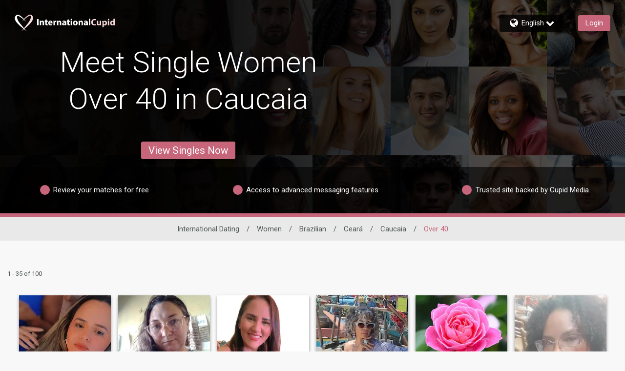

--- FILE ---
content_type: application/javascript
request_url: https://www.internationalcupid.com/2x32muIsmavDHqS1I-_9Yofw/OEODbcQcQm0GwQ3f/EUxMcWA/B1/IcHHI0Tm4
body_size: 167595
content:
(function(){if(typeof Array.prototype.entries!=='function'){Object.defineProperty(Array.prototype,'entries',{value:function(){var index=0;const array=this;return {next:function(){if(index<array.length){return {value:[index,array[index++]],done:false};}else{return {done:true};}},[Symbol.iterator]:function(){return this;}};},writable:true,configurable:true});}}());(function(){DN();NcE();TSE();var SK=function(Bm,Wm){return Bm-Wm;};var gl=function UP(Mt,Ug){'use strict';var wL=UP;switch(Mt){case V2:{var PT;hP.push(kK);return PT=mJ()[YV(pT)](fJ,Jt,rT),hP.pop(),PT;}break;case VU:{var FA=Ug[FE];hP.push(KX);if(b8(typeof FA,Ot()[RJ(DV)](MT,wb,gK,VV(VV(ZS)),sL,q1))){var q8;return q8=SJ()[cP(TL)].call(null,SL,f6,wP),hP.pop(),q8;}var Ol;return Ol=FA[SJ()[cP(Ll)](g6,rX,VV(VV(ZS)))](new (VW[Lt()[A1(HT)].apply(null,[Rk,mX,wb,Um])])(Ot()[RJ(fT)].call(null,Qg,ml,KT,DA,Xm,DV),SJ()[cP(RS)](nK,lT,G8)),SJ()[cP(Rk)](ZK,EL,PX))[SJ()[cP(Ll)](g6,rX,fT)](new (VW[Lt()[A1(HT)](QX,mX,wb,Um)])(mJ()[YV(V8)](sS,cK,PX),SJ()[cP(RS)].call(null,nK,lT,Zl)),SJ()[cP(f6)](hA,EK,VV({})))[SJ()[cP(Ll)](g6,rX,rT)](new (VW[Lt()[A1(HT)](Yl,mX,wb,Um)])(Ml()[m1(Mb)](TK,VV(VV(ml)),Cl),SJ()[cP(RS)](nK,lT,B8)),mJ()[YV(cV)].call(null,BK,gV,l8))[SJ()[cP(Ll)].call(null,g6,rX,T1)](new (VW[Lt()[A1(HT)](HV,mX,wb,Um)])(SJ()[cP(tP)].apply(null,[wt,Qm,V8]),EV(typeof SJ()[cP(Sb)],'undefined')?SJ()[cP(DV)].call(null,HT,GA,Xm):SJ()[cP(RS)].apply(null,[nK,lT,q1])),Ml()[m1(fb)](QA,ll,Ym))[SJ()[cP(Ll)](g6,rX,TJ)](new (VW[Lt()[A1(HT)].call(null,v6,mX,wb,Um)])(Ml()[m1(pT)].call(null,V8,MJ,Wt),b8(typeof SJ()[cP(fT)],gt('',[][[]]))?SJ()[cP(RS)](nK,lT,cS):SJ()[cP(DV)](DZ,c1,Ll)),SJ()[cP(NS)].call(null,r6,Pm,ZS))[SJ()[cP(Ll)].apply(null,[g6,rX,VV(ml)])](new (VW[EV(typeof Lt()[A1(HT)],gt(SJ()[cP(TL)].call(null,SL,f6,VV(VV({}))),[][[]]))?Lt()[A1(ml)](RX,EA,vA,FZ):Lt()[A1(HT)](wb,mX,wb,Um)])(EV(typeof SJ()[cP(IK)],'undefined')?SJ()[cP(DV)](cm,N8,VV(VV(ml))):SJ()[cP(St)].apply(null,[x8,zl,GV]),SJ()[cP(RS)](nK,lT,T1)),b8(typeof kL()[BL(ml)],gt([],[][[]]))?kL()[BL(TJ)](DV,hJ,vm,cb):kL()[BL(wP)].call(null,fT,G8,nA,xJ))[SJ()[cP(Ll)].apply(null,[g6,rX,EP])](new (VW[Lt()[A1(HT)].apply(null,[RX,mX,wb,Um])])(Ml()[m1(HV)](gJ,VV(VV([])),vV),SJ()[cP(RS)](nK,lT,VV(ml))),b8(typeof Qb()[Ns(TL)],'undefined')?Qb()[Ns(YO)](cb,Oz,RX,wP):Qb()[Ns(T1)](z9,MY,Vw,xv))[SJ()[cP(Ll)](g6,rX,rT)](new (VW[Lt()[A1(HT)].apply(null,[v6,mX,wb,Um])])(mJ()[YV(Ll)](pj,nK,DA),SJ()[cP(RS)].call(null,nK,lT,f6)),SJ()[cP(In)](gj,NI,VV(VV({}))))[Qb()[Ns(kr)](MT,vz,tP,Nz)](ZS,Ys),hP.pop(),Ol;}break;case kf:{hP.push(G9);try{var Bj=hP.length;var l9=VV(xC);var XB=gt(VW[SJ()[cP(Yp)](z0,cS,VV(VV(ZS)))](VW[EV(typeof Ml()[m1(TL)],gt([],[][[]]))?Ml()[m1(Nz)].apply(null,[Hs,q1,Kv]):Ml()[m1(kr)](RS,T1,Xw)][Ml()[m1(hJ)](YO,MJ,Zw)]),vn(VW[SJ()[cP(Yp)](z0,cS,fT)](VW[b8(typeof Ml()[m1(f6)],gt('',[][[]]))?Ml()[m1(kr)].apply(null,[RS,Nz,Xw]):Ml()[m1(Nz)](UD,VV(VV(ml)),Us)][KM()[Wp(YO)](Z9,lT,mX,QI,n0)]),ml));XB+=gt(vn(VW[SJ()[cP(Yp)](z0,cS,VV(ZS))](VW[EV(typeof Ml()[m1(GY)],'undefined')?Ml()[m1(Nz)](OO,ll,Nx):Ml()[m1(kr)](RS,pw,Xw)][mJ()[YV(DY)](ks,nr,fx)]),DV),vn(VW[SJ()[cP(Yp)].apply(null,[z0,cS,B8])](VW[Ml()[m1(kr)](RS,T1,Xw)][KM()[Wp(l8)].call(null,Z9,sr,ml,gJ,G8)]),kz));XB+=gt(vn(VW[b8(typeof SJ()[cP(YB)],gt([],[][[]]))?SJ()[cP(Yp)].apply(null,[z0,cS,VV({})]):SJ()[cP(DV)](vw,nY,Tj)](VW[Ml()[m1(kr)].apply(null,[RS,ww,Xw])][FO()[kx(fT)].apply(null,[wb,VV({}),TJ,SO,wY])]),wP),vn(VW[SJ()[cP(Yp)](z0,cS,Zl)](VW[b8(typeof Ml()[m1(GY)],'undefined')?Ml()[m1(kr)](RS,St,Xw):Ml()[m1(Nz)].call(null,dz,VV(ml),c9)][Ml()[m1(rT)].apply(null,[fT,Sb,Cb])]),Nz));XB+=gt(vn(VW[SJ()[cP(Yp)].apply(null,[z0,cS,LI])](VW[Ml()[m1(kr)].apply(null,[RS,Ll,Xw])][Ml()[m1(xO)](hw,YB,TI)]),Qn[P9]),vn(VW[SJ()[cP(Yp)](z0,cS,cV)](VW[Ml()[m1(kr)].call(null,RS,Nz,Xw)][FO()[kx(MJ)].apply(null,[fT,kz,Nz,xj,Gv])]),TL));XB+=gt(vn(VW[SJ()[cP(Yp)](z0,cS,hF)](VW[Ml()[m1(kr)](RS,gK,Xw)][SJ()[cP(z9)](c9,Ew,VV(VV([])))]),TJ),vn(VW[SJ()[cP(Yp)](z0,cS,VV(VV({})))](VW[Ml()[m1(kr)].call(null,RS,VV(ZS),Xw)][SJ()[cP(Pm)].apply(null,[fF,RX,Os])]),kr));XB+=gt(vn(VW[SJ()[cP(Yp)].apply(null,[z0,cS,qY])](VW[Ml()[m1(kr)].apply(null,[RS,TJ,Xw])][Ml()[m1(YB)](RM,VV([]),Vj)]),QI),vn(VW[SJ()[cP(Yp)](z0,cS,VV(ZS))](VW[EV(typeof Ml()[m1(cS)],gt('',[][[]]))?Ml()[m1(Nz)](Q9,TJ,TM):Ml()[m1(kr)](RS,QI,Xw)][mJ()[YV(GV)](qs,L1,f6)]),YO));XB+=gt(vn(VW[SJ()[cP(Yp)](z0,cS,ks)](VW[Ml()[m1(kr)](RS,hJ,Xw)][SJ()[cP(Kj)](I9,OB,VV(VV([])))]),l8),vn(VW[SJ()[cP(Yp)].call(null,z0,cS,f6)](VW[Ml()[m1(kr)](RS,VV(ml),Xw)][Ml()[m1(ND)].apply(null,[YB,Zl,tr])]),HT));XB+=gt(vn(VW[SJ()[cP(Yp)].call(null,z0,cS,wb)](VW[EV(typeof Ml()[m1(cS)],gt([],[][[]]))?Ml()[m1(Nz)](Zr,HT,zO):Ml()[m1(kr)](RS,HV,Xw)][SJ()[cP(Ks)].call(null,Ij,ZB,cV)]),AI),vn(VW[SJ()[cP(Yp)](z0,cS,V8)](VW[Ml()[m1(kr)](RS,VV(ml),Xw)][KM()[Wp(HT)](xj,MJ,QI,DI,ZD)]),EP));XB+=gt(vn(VW[SJ()[cP(Yp)](z0,cS,Vn)](VW[Ml()[m1(kr)].apply(null,[RS,f6,Xw])][Ml()[m1(wI)].call(null,J9,sL,fA)]),Qn[cS]),vn(VW[EV(typeof SJ()[cP(fx)],gt('',[][[]]))?SJ()[cP(DV)].call(null,xz,gn,n0):SJ()[cP(Yp)](z0,cS,l8)](VW[Ml()[m1(kr)](RS,N9,Xw)][FO()[kx(Vn)].apply(null,[T1,xO,kr,xj,lB])]),Qn[LI]));XB+=gt(vn(VW[b8(typeof SJ()[cP(lT)],'undefined')?SJ()[cP(Yp)].call(null,z0,cS,VV(VV(ZS))):SJ()[cP(DV)].apply(null,[Ez,PD,Vw])](VW[b8(typeof Ml()[m1(DV)],gt([],[][[]]))?Ml()[m1(kr)](RS,VV(VV(ml)),Xw):Ml()[m1(Nz)].call(null,vM,Sb,Vp)][mJ()[YV(QX)].apply(null,[zl,mB,sz])]),T1),vn(VW[SJ()[cP(Yp)].apply(null,[z0,cS,QB])](VW[Ml()[m1(kr)].apply(null,[RS,sL,Xw])][FO()[kx(FM)](Vn,hJ,lB,xj,gM)]),Qn[pw]));XB+=gt(vn(VW[SJ()[cP(Yp)].call(null,z0,cS,LI)](VW[b8(typeof Ml()[m1(RS)],gt([],[][[]]))?Ml()[m1(kr)](RS,DI,Xw):Ml()[m1(Nz)](bB,AO,tI)][Ml()[m1(DY)](wI,tP,Bx)]),Vn),vn(VW[SJ()[cP(Yp)](z0,cS,sr)](VW[Ml()[m1(kr)].call(null,RS,Ll,Xw)][FO()[kx(pw)].call(null,Os,kz,kz,xj,G8)]),FM));XB+=gt(vn(VW[SJ()[cP(Yp)](z0,cS,l8)](VW[Ml()[m1(kr)](RS,nw,Xw)][Ml()[m1(GV)](UO,VV(VV({})),AY)]),pw),vn(VW[SJ()[cP(Yp)].apply(null,[z0,cS,V8])](VW[Ml()[m1(kr)](RS,hF,Xw)][FO()[kx(Os)](FM,fx,Cn,xj,ZS)]),Q7[SJ()[cP(hw)](Wv,vm,l8)]()));XB+=gt(vn(VW[SJ()[cP(Yp)].apply(null,[z0,cS,VV(ml)])](VW[Ml()[m1(kr)].apply(null,[RS,Tj,Xw])][Ml()[m1(QX)](qY,HT,IF)]),P9),vn(VW[SJ()[cP(Yp)](z0,cS,YB)](VW[EV(typeof Ml()[m1(Ks)],'undefined')?Ml()[m1(Nz)](Jn,lB,fI):Ml()[m1(kr)].apply(null,[RS,ND,Xw])][Ml()[m1(qs)].call(null,Ls,hJ,IB)]),cS));XB+=gt(vn(VW[SJ()[cP(Yp)](z0,cS,GY)](VW[Ml()[m1(kr)](RS,rT,Xw)][SJ()[cP(cO)](dx,KT,TL)]),LI),vn(VW[SJ()[cP(Yp)].apply(null,[z0,cS,ks])](VW[Ml()[m1(kr)].apply(null,[RS,FM,Xw])][mJ()[YV(qs)](St,vX,Jn)]),Q7[SJ()[cP(jz)](zT,VI,LI)]()));XB+=gt(vn(VW[SJ()[cP(Yp)](z0,cS,QI)](VW[Ml()[m1(kr)](RS,nw,Xw)][kL()[BL(AI)].call(null,Os,NS,ZS,jg)]),IK),vn(VW[SJ()[cP(Yp)](z0,cS,Sz)](VW[Ml()[m1(kr)](RS,VV(VV(ml)),Xw)][Qb()[Ns(AI)].apply(null,[xB,Uj,qs,Vn])]),ZI));XB+=gt(vn(VW[SJ()[cP(Yp)].call(null,z0,cS,DV)](VW[Ml()[m1(kr)](RS,gJ,Xw)][EV(typeof mJ()[YV(EP)],'undefined')?mJ()[YV(TJ)].call(null,vp,bp,Zp):mJ()[YV(nw)].apply(null,[LF,MV,T1])]),Q7[mJ()[YV(qv)](jj,RF,EO)]()),vn(VW[SJ()[cP(Yp)](z0,cS,VV(ZS))](VW[Ml()[m1(kr)].apply(null,[RS,Nz,Xw])][Ml()[m1(nw)].call(null,IO,gK,Yx)]),hF));XB+=gt(gt(vn(VW[SJ()[cP(Yp)].call(null,z0,cS,VV(VV([])))](VW[SJ()[cP(fT)].call(null,jB,SD,B8)][Lt()[A1(Sb)](AO,G8,Os,Sp)]),lT),vn(VW[SJ()[cP(Yp)].apply(null,[z0,cS,l8])](VW[EV(typeof Ml()[m1(qY)],gt('',[][[]]))?Ml()[m1(Nz)](Rn,sz,lI):Ml()[m1(kr)].apply(null,[RS,Ll,Xw])][b8(typeof mJ()[YV(pT)],'undefined')?mJ()[YV(ll)](Vw,Er,q1):mJ()[YV(TJ)](Sn,nr,GV)]),sr)),vn(VW[SJ()[cP(Yp)].call(null,z0,cS,AI)](VW[Ml()[m1(kr)](RS,ml,Xw)][Ml()[m1(qv)].apply(null,[g9,PX,Y1])]),PX));var Ip;return Ip=XB[KM()[Wp(TL)](nY,TJ,QX,Mb,Yz)](),hP.pop(),Ip;}catch(r0){hP.splice(SK(Bj,ml),Infinity,G9);var Rz;return Rz=b8(typeof SJ()[cP(Jn)],'undefined')?SJ()[cP(wP)](Es,jv,HV):SJ()[cP(DV)](RY,fx,lT),hP.pop(),Rz;}hP.pop();}break;case GE:{var GI=Ug[FE];hP.push(Cz);var VO=VW[SJ()[cP(Os)](Bt,GV,wI)](GI);var Sv=[];for(var HO in VO)Sv[SJ()[cP(QI)].apply(null,[Ab,jj,Zp])](HO);Sv[mJ()[YV(HV)](Ks,dl,wb)]();var JF;return JF=function sx(){hP.push(Nw);for(;Sv[b8(typeof mJ()[YV(Tn)],'undefined')?mJ()[YV(ZS)].apply(null,[Mj,x8,GY]):mJ()[YV(TJ)](h9,mj,DI)];){var dv=Sv[SJ()[cP(GY)].call(null,ds,rB,ZI)]();if(Tr(dv,VO)){var Wz;return sx[Ml()[m1(YO)](zx,QX,dn)]=dv,sx[EV(typeof SJ()[cP(cj)],gt('',[][[]]))?SJ()[cP(DV)](gY,V8,Zl):SJ()[cP(fx)](Bw,St,Nz)]=VV(Qn[kz]),hP.pop(),Wz=sx,Wz;}}sx[SJ()[cP(fx)].call(null,Bw,St,DI)]=VV(ZS);var tj;return hP.pop(),tj=sx,tj;},hP.pop(),JF;}break;case D3:{var xF=Ug[FE];hP.push(Hn);var ZY=Ml()[m1(ll)](fb,tP,Jb);try{var cr=hP.length;var Or=VV([]);if(xF[Ml()[m1(lx)].call(null,Ys,Vw,HD)][kL()[BL(pw)](l8,cV,P9,Fz)]){var A9=xF[Ml()[m1(lx)](Ys,rT,HD)][kL()[BL(pw)](l8,GY,P9,Fz)][KM()[Wp(TL)].apply(null,[S0,TJ,FM,DY,Yz])]();var zz;return hP.pop(),zz=A9,zz;}else{var Zs;return hP.pop(),Zs=ZY,Zs;}}catch(lM){hP.splice(SK(cr,ml),Infinity,Hn);var UM;return hP.pop(),UM=ZY,UM;}hP.pop();}break;case R7:{var Fv;hP.push(lv);return Fv=EV(typeof VW[Ml()[m1(kr)](RS,P9,EX)][SJ()[cP(Ts)].apply(null,[m8,zr,Yl])],FO()[kx(DV)].call(null,TJ,qY,ww,RF,AO))||EV(typeof VW[Ml()[m1(kr)](RS,VV({}),EX)][SJ()[cP(DI)](Fm,QA,FM)],EV(typeof FO()[kx(T1)],gt([],[][[]]))?FO()[kx(kz)].apply(null,[Mn,IK,fx,C0,Zl]):FO()[kx(DV)].call(null,TJ,qv,YO,RF,AO))||EV(typeof VW[Ml()[m1(kr)].apply(null,[RS,kz,EX])][KM()[Wp(kr)](wB,Os,HT,Xm,cF)],FO()[kx(DV)].call(null,TJ,VV([]),IK,RF,AO)),hP.pop(),Fv;}break;case L3:{hP.push(VY);try{var Dx=hP.length;var zB=VV(VV(FE));var ss;return ss=VV(VV(VW[Ml()[m1(kr)](RS,VV([]),Xl)][SJ()[cP(Ys)](n9,FM,PX)])),hP.pop(),ss;}catch(Jj){hP.splice(SK(Dx,ml),Infinity,VY);var Cj;return hP.pop(),Cj=VV([]),Cj;}hP.pop();}break;case Qc:{var Zn=Ug[FE];hP.push(pM);try{var TO=hP.length;var KO=VV([]);if(EV(Zn[Ml()[m1(lx)](Ys,qv,rK)][SJ()[cP(Aj)](tg,Ts,HT)],undefined)){var tx;return tx=Ml()[m1(ll)](fb,Os,VT),hP.pop(),tx;}if(EV(Zn[Ml()[m1(lx)](Ys,VV(VV(ZS)),rK)][b8(typeof SJ()[cP(qv)],gt('',[][[]]))?SJ()[cP(Aj)](tg,Ts,lw):SJ()[cP(DV)].call(null,qj,LO,ll)],VV(xC))){var rp;return rp=EV(typeof SJ()[cP(lB)],'undefined')?SJ()[cP(DV)](Cx,Ix,VV(VV({}))):SJ()[cP(wP)](lI,jv,Zp),hP.pop(),rp;}var Gx;return Gx=EV(typeof Ml()[m1(ww)],'undefined')?Ml()[m1(Nz)].call(null,bD,lT,Br):Ml()[m1(ml)](II,Cn,Jr),hP.pop(),Gx;}catch(FI){hP.splice(SK(TO,ml),Infinity,pM);var TB;return TB=b8(typeof Ml()[m1(hJ)],gt('',[][[]]))?Ml()[m1(EO)].apply(null,[lD,EO,tk]):Ml()[m1(Nz)](qx,N9,Hs),hP.pop(),TB;}hP.pop();}break;case dN:{hP.push(sj);try{var EI=hP.length;var Ss=VV([]);var OY;return OY=VV(VV(VW[Ml()[m1(kr)].call(null,RS,YB,Hl)][Ml()[m1(AO)].call(null,sL,Rk,bz)])),hP.pop(),OY;}catch(cx){hP.splice(SK(EI,ml),Infinity,sj);var LB;return hP.pop(),LB=VV({}),LB;}hP.pop();}break;case mG:{hP.push(JI);var Tw;return Tw=new (VW[Ml()[m1(Ll)].apply(null,[wY,ZS,LO])])()[Ml()[m1(RS)](QO,wb,EX)](),hP.pop(),Tw;}break;case MG:{var pp=Ug[FE];var Cw=Ug[xC];hP.push(s9);if(VV(WB(pp,Cw))){throw new (VW[Ml()[m1(EP)].call(null,SD,VV(VV(ml)),Z8)])(kL()[BL(EP)](sr,pr,I0,rO));}hP.pop();}break;case LQ:{hP.push(bx);var Rw=VV({});try{var Kr=hP.length;var gB=VV([]);if(VW[b8(typeof Ml()[m1(Cn)],'undefined')?Ml()[m1(kr)].call(null,RS,Sb,Ht):Ml()[m1(Nz)](As,kr,lB)][EV(typeof Ml()[m1(Vw)],gt('',[][[]]))?Ml()[m1(Nz)](Ow,v6,sF):Ml()[m1(AO)](sL,qY,l1)]){VW[Ml()[m1(kr)](RS,VV(VV(ZS)),Ht)][Ml()[m1(AO)](sL,sr,l1)][Ot()[RJ(Os)](Fm,TL,Bn,Ll,VV(ZS),QX)](kL()[BL(FM)].call(null,Nz,f6,Vn,WJ),mJ()[YV(Jx)](EM,CX,VV(VV([]))));VW[Ml()[m1(kr)].apply(null,[RS,VV(VV(ZS)),Ht])][Ml()[m1(AO)](sL,Cn,l1)][Ot()[RJ(pw)](Rg,QI,lw,P9,kz,DV)](kL()[BL(FM)].apply(null,[Nz,FM,Vn,WJ]));Rw=VV(FE);}}catch(jn){hP.splice(SK(Kr,ml),Infinity,bx);}var mr;return hP.pop(),mr=Rw,mr;}break;case PR:{var Mv=Ug[FE];var kn=Ug[xC];hP.push(vA);if(hs(typeof VW[SJ()[cP(fT)](Xl,SD,VV({}))][Ml()[m1(Tj)].call(null,Bw,qY,kg)],mJ()[YV(EP)].apply(null,[pr,fV,sr]))){VW[SJ()[cP(fT)].call(null,Xl,SD,wb)][Ml()[m1(Tj)](Bw,fb,kg)]=SJ()[cP(TL)].apply(null,[HA,f6,q1])[Ml()[m1(cS)](PM,Yl,xt)](Mv,Ml()[m1(T1)](fx,ZS,Av))[b8(typeof Ml()[m1(Vn)],gt([],[][[]]))?Ml()[m1(cS)](PM,l8,xt):Ml()[m1(Nz)].apply(null,[Pn,fx,E9])](kn,Ml()[m1(Ts)](AI,qs,bI));}hP.pop();}break;case NN:{var FB=Ug[FE];hP.push(P0);var cM;return cM=VV(VV(FB[Ml()[m1(lx)](Ys,QI,ZO)]))&&VV(VV(FB[Ml()[m1(lx)](Ys,VV(VV(ZS)),ZO)][Ml()[m1(sL)](RB,VV(VV(ZS)),k9)]))&&FB[b8(typeof Ml()[m1(EO)],gt('',[][[]]))?Ml()[m1(lx)](Ys,qY,ZO):Ml()[m1(Nz)](CY,In,fY)][Ml()[m1(sL)].apply(null,[RB,AO,k9])][Q7[EV(typeof SJ()[cP(lT)],'undefined')?SJ()[cP(DV)].call(null,Zl,Kn,VV(VV(ml))):SJ()[cP(QB)](pY,QB,VV(VV(ml)))]()]&&EV(FB[Ml()[m1(lx)].apply(null,[Ys,Cn,ZO])][Ml()[m1(sL)](RB,VV(VV({})),k9)][ZS][KM()[Wp(TL)](Xr,TJ,v6,PX,Yz)](),kL()[BL(Os)].call(null,EP,nw,v6,g6))?Ml()[m1(ml)].call(null,II,VV(VV(ZS)),UD):SJ()[cP(wP)].call(null,FZ,jv,VV(VV(ZS))),hP.pop(),cM;}break;case dU:{return this;}break;case Ff:{var Vz=Ug[FE];var rz=Ug[xC];hP.push(Dw);var tB;return tB=gt(VW[EV(typeof Ml()[m1(pw)],'undefined')?Ml()[m1(Nz)](qF,f6,fO):Ml()[m1(TL)].apply(null,[O9,QX,pm])][SJ()[cP(sL)].apply(null,[VK,H0,VV(VV([]))])](nI(VW[Ml()[m1(TL)].apply(null,[O9,Yl,pm])][Ml()[m1(Jn)].apply(null,[wP,EP,xV])](),gt(SK(rz,Vz),ml))),Vz),hP.pop(),tB;}break;case n7:{var Vs=Ug[FE];hP.push(WY);var Yj=b8(typeof mJ()[YV(YB)],gt([],[][[]]))?mJ()[YV(rn)].apply(null,[Bv,jS,QI]):mJ()[YV(TJ)].call(null,jM,AY,Qm);var nx=mJ()[YV(rn)].apply(null,[Bv,jS,rT]);if(Vs[SJ()[cP(fT)](vw,SD,Tj)]){var xn=Vs[SJ()[cP(fT)](vw,SD,VV({}))][Qb()[Ns(Vn)](Br,tP,IK,HT)](b8(typeof SJ()[cP(QX)],gt([],[][[]]))?SJ()[cP(MB)].call(null,EF,lB,RS):SJ()[cP(DV)].apply(null,[Pp,fr,Zl]));var Kz=xn[b8(typeof FO()[kx(FM)],gt([],[][[]]))?FO()[kx(LI)](QI,ml,Vn,SO,YO):FO()[kx(kz)](c9,GV,lT,VM,Lp)](SJ()[cP(bw)].call(null,LK,tP,VV(VV([]))));if(Kz){var Ms=Kz[mJ()[YV(Wn)](QI,PF,VV(ZS))](Ml()[m1(kw)](Sb,QX,Dl));if(Ms){Yj=Kz[SJ()[cP(IM)].apply(null,[tF,dF,qY])](Ms[b8(typeof mJ()[YV(cS)],gt('',[][[]]))?mJ()[YV(NI)](gJ,Xp,SB):mJ()[YV(TJ)](W0,mX,FM)]);nx=Kz[SJ()[cP(IM)](tF,dF,Sz)](Ms[Ml()[m1(Jx)](dF,QB,Fn)]);}}}var nM;return nM=L0(xC,[mJ()[YV(Fj)](Bw,vO,PX),Yj,Ml()[m1(dz)].call(null,xO,ND,lr),nx]),hP.pop(),nM;}break;case wU:{var ls=Ug[FE];var V0=Ug[xC];var XF;hP.push(OF);var bj;var XI;var f9;var QY=SJ()[cP(hF)].apply(null,[nV,CY,fb]);var WD=ls[Ml()[m1(Vn)](IM,YO,BY)](QY);for(f9=ZS;hv(f9,WD[mJ()[YV(ZS)].call(null,Mj,kv,AI)]);f9++){XF=rv(lz(Jv(V0,TJ),Qn[wb]),WD[mJ()[YV(ZS)].apply(null,[Mj,kv,ml])]);V0*=Q7[Ml()[m1(FM)](MB,GV,vv)]();V0&=Q7[EV(typeof mJ()[YV(wb)],'undefined')?mJ()[YV(TJ)](Up,MM,ml):mJ()[YV(cS)](CM,Cr,VV(ml))]();V0+=Qn[TJ];V0&=Qn[kr];bj=rv(lz(Jv(V0,TJ),Qn[wb]),WD[b8(typeof mJ()[YV(Nz)],'undefined')?mJ()[YV(ZS)](Mj,kv,YB):mJ()[YV(TJ)](G0,Lr,VV(ml))]);V0*=Qn[TL];V0&=Qn[QI];V0+=Qn[TJ];V0&=Qn[kr];XI=WD[XF];WD[XF]=WD[bj];WD[bj]=XI;}var dj;return dj=WD[SJ()[cP(lT)](gV,GA,qv)](QY),hP.pop(),dj;}break;case X5:{var Iv=Ug[FE];hP.push(rB);var kF=Iv[Ml()[m1(lx)](Ys,JM,gO)][b8(typeof mJ()[YV(NI)],gt('',[][[]]))?mJ()[YV(OM)].apply(null,[TJ,zY,VV(ZS)]):mJ()[YV(TJ)](LY,MF,sL)];if(kF){var js=kF[KM()[Wp(TL)](l0,TJ,qY,ZS,Yz)]();var Wj;return hP.pop(),Wj=js,Wj;}else{var XM;return XM=Ml()[m1(ll)].call(null,fb,q1,Kp),hP.pop(),XM;}hP.pop();}break;case vU:{hP.push(qw);var vj;return vj=VV(VV(VW[Ml()[m1(kr)](RS,wI,tk)][SJ()[cP(II)].call(null,WO,JY,VV(VV(ZS)))])),hP.pop(),vj;}break;case gE:{hP.push(bO);var VB=[EV(typeof mJ()[YV(mX)],gt('',[][[]]))?mJ()[YV(TJ)].apply(null,[KT,nw,G8]):mJ()[YV(AO)].apply(null,[JY,KB,ml]),SJ()[cP(ND)].apply(null,[Qr,MJ,YO]),mJ()[YV(hJ)].apply(null,[Qp,j0,fx]),EV(typeof Lt()[A1(DV)],'undefined')?Lt()[A1(ml)](Os,fp,ZB,hx):Lt()[A1(AI)](Vw,KF,EP,Us),mJ()[YV(rT)].call(null,Qg,sB,VV(ZS)),mJ()[YV(xO)](RX,q9,AI),EV(typeof mJ()[YV(Nz)],'undefined')?mJ()[YV(TJ)](RB,pn,VV(VV(ZS))):mJ()[YV(YB)].apply(null,[pz,ck,rT]),b8(typeof SJ()[cP(EP)],gt([],[][[]]))?SJ()[cP(wI)](PY,fv,VV(ml)):SJ()[cP(DV)](Cv,Jz,T1),SJ()[cP(DY)](ZO,jz,VV({})),Ml()[m1(NS)](GF,DY,Nx),SJ()[cP(GV)].apply(null,[qr,Ll,EO]),SJ()[cP(QX)].apply(null,[rY,NS,VV({})]),EV(typeof Lt()[A1(ml)],gt([],[][[]]))?Lt()[A1(ml)].apply(null,[AO,pO,Iw,QF]):Lt()[A1(EP)](DI,IK,cS,wn),Ml()[m1(St)](sr,ND,mz),SJ()[cP(qs)](JO,xO,pT),FO()[kx(EP)].call(null,HT,VV(VV({})),P9,bB,Ps),kL()[BL(l8)](AI,fT,zr,bB),mJ()[YV(ND)](Yp,HI,T1),kL()[BL(HT)](sr,qY,GF,vY),SJ()[cP(nw)].call(null,kg,Vw,v6),SJ()[cP(qv)](Gr,vF,St),EV(typeof Ot()[RJ(EP)],gt([],[][[]]))?Ot()[RJ(wb)].call(null,Yn,Gw,sj,Tj,sz,RS):Ot()[RJ(Vn)](Iz,qY,qY,JM,NS,P9),Ml()[m1(In)](GY,DV,ZF),b8(typeof SJ()[cP(Sb)],gt('',[][[]]))?SJ()[cP(ll)](Y9,PX,sr):SJ()[cP(DV)](gv,LM,VV([])),mJ()[YV(wI)].call(null,g9,mn,qv),SJ()[cP(EO)].call(null,hI,RS,EO),SJ()[cP(Tj)].apply(null,[xM,TJ,DI])];if(Nn(typeof VW[b8(typeof Ml()[m1(sr)],gt('',[][[]]))?Ml()[m1(lx)].apply(null,[Ys,Vw,s9]):Ml()[m1(Nz)](Yg,VV(VV(ZS)),Nv)][Ml()[m1(sL)](RB,QX,vr)],mJ()[YV(EP)].call(null,pr,N1,qv))){var b9;return hP.pop(),b9=null,b9;}var MO=VB[mJ()[YV(ZS)].call(null,Mj,Hs,VV({}))];var pB=b8(typeof SJ()[cP(EO)],'undefined')?SJ()[cP(TL)].apply(null,[SY,f6,HV]):SJ()[cP(DV)].apply(null,[Cr,Sz,AI]);for(var Uz=ZS;hv(Uz,MO);Uz++){var Lz=VB[Uz];if(b8(VW[EV(typeof Ml()[m1(Os)],'undefined')?Ml()[m1(Nz)](vg,VV(VV([])),x0):Ml()[m1(lx)](Ys,YO,s9)][Ml()[m1(sL)].call(null,RB,Ts,vr)][Lz],undefined)){pB=SJ()[cP(TL)](SY,f6,mX)[Ml()[m1(cS)](PM,SB,Ar)](pB,FO()[kx(Sb)](ml,St,N9,gv,Vn))[Ml()[m1(cS)].apply(null,[PM,Vn,Ar])](Uz);}}var rj;return hP.pop(),rj=pB,rj;}break;case RG:{var Cp=Ug[FE];var pv=Ug[xC];hP.push(ln);var KD=pv[kL()[BL(Vn)].call(null,kz,hJ,LY,XY)];var b0=pv[Ml()[m1(jz)](F9,wb,q6)];var zn=pv[mJ()[YV(cI)](Yw,rY,lx)];var Sw=pv[Qb()[Ns(fT)](Dj,dr,hF,Sb)];var dO=pv[b8(typeof SJ()[cP(tP)],gt([],[][[]]))?SJ()[cP(Qp)].call(null,mA,pj,EP):SJ()[cP(DV)](Yp,Kj,JM)];var Dz=pv[mJ()[YV(F9)](xw,bA,lT)];var Vx=pv[b8(typeof SJ()[cP(mX)],gt('',[][[]]))?SJ()[cP(JY)].call(null,gn,Gv,gK):SJ()[cP(DV)](fT,GO,TJ)];var YI=pv[b8(typeof mJ()[YV(SB)],'undefined')?mJ()[YV(EM)](vz,mk,v6):mJ()[YV(TJ)].call(null,l0,Cr,VV([]))];var Sx;return Sx=SJ()[cP(TL)].call(null,TS,f6,YB)[Ml()[m1(cS)](PM,VV(VV({})),zm)](Cp)[Ml()[m1(cS)].apply(null,[PM,nw,zm])](KD,FO()[kx(Sb)](ml,RX,kz,Zz,Vn))[Ml()[m1(cS)](PM,qv,zm)](b0,FO()[kx(Sb)](ml,P9,Mb,Zz,Vn))[Ml()[m1(cS)].apply(null,[PM,kz,zm])](zn,FO()[kx(Sb)](ml,VV([]),HV,Zz,Vn))[Ml()[m1(cS)].call(null,PM,PX,zm)](Sw,EV(typeof FO()[kx(fT)],'undefined')?FO()[kx(kz)](sw,VV(VV([])),q1,Nr,UF):FO()[kx(Sb)].apply(null,[ml,DI,GV,Zz,Vn]))[Ml()[m1(cS)].apply(null,[PM,In,zm])](dO,FO()[kx(Sb)](ml,ZI,RX,Zz,Vn))[Ml()[m1(cS)](PM,lx,zm)](Dz,FO()[kx(Sb)](ml,YO,V8,Zz,Vn))[Ml()[m1(cS)](PM,EO,zm)](Vx,FO()[kx(Sb)].call(null,ml,ZS,ZS,Zz,Vn))[b8(typeof Ml()[m1(FM)],gt('',[][[]]))?Ml()[m1(cS)](PM,St,zm):Ml()[m1(Nz)](fO,YO,hY)](YI,Ml()[m1(pw)](TJ,VV(ZS),nL)),hP.pop(),Sx;}break;case KQ:{hP.push(w0);this[SJ()[cP(fx)](MT,St,YB)]=VV(ZS);var w9=this[mJ()[YV(SB)](NS,tv,VV(ml))][ZS][Ml()[m1(pr)].call(null,zl,T1,Zz)];if(EV(SJ()[cP(pr)](dn,QX,DA),w9[mJ()[YV(RX)](F9,EX,Sz)]))throw w9[Ml()[m1(B8)](kw,VV(VV(ml)),Jw)];var DB;return DB=this[mJ()[YV(lx)].call(null,QX,lI,Xm)],hP.pop(),DB;}break;case rq:{hP.push(Yw);var tY=mJ()[YV(dz)](Yz,gP,ND);var Qj=Qb()[Ns(MJ)](bn,QX,sr,pT);for(var cw=ZS;hv(cw,Ax);cw++)tY+=Qj[SJ()[cP(kr)].call(null,lO,IY,SB)](VW[Ml()[m1(TL)].apply(null,[O9,VV([]),YF])][SJ()[cP(sL)](nL,H0,Qm)](nI(VW[Ml()[m1(TL)].apply(null,[O9,VV({}),YF])][Ml()[m1(Jn)](wP,Yl,fw)](),Qj[mJ()[YV(ZS)].apply(null,[Mj,cz,N9])])));var Mr;return hP.pop(),Mr=tY,Mr;}break;case zN:{var tD=Ug[FE];hP.push(nn);var NO=new (VW[Qb()[Ns(l8)](Bp,Bw,kr,YO)])();var br=NO[Ml()[m1(GY)].apply(null,[kz,YO,XD])](tD);var sY=SJ()[cP(TL)].apply(null,[j6,f6,QX]);br[SJ()[cP(SB)](Km,PM,VV(VV(ml)))](function(Ir){hP.push(qI);sY+=VW[SJ()[cP(Sb)].apply(null,[st,TY,pr])][FO()[kx(Nz)](l8,VV({}),gK,ZO,pj)](Ir);hP.pop();});var fj;return fj=VW[SJ()[cP(ZI)](tF,Zr,cV)](sY),hP.pop(),fj;}break;}};var dM=function(wz){if(wz===undefined||wz==null){return 0;}var Hj=wz["replace"](/[\w\s]/gi,'');return Hj["length"];};var qB=function(ms){return ~ms;};var Sj=function AF(xs,nj){var Nj=AF;var Ds=O0(new Number(S7),Ep);var Np=Ds;Ds.set(xs);while(Np+xs!=xH){switch(Np+xs){case Af:{var WI=nj[FE];var rI=nj[xC];var tM=nj[W7];hP.push(ZS);VW[SJ()[cP(Os)](SL,GV,pr)][SJ()[cP(P9)](gM,xw,Zl)](WI,rI,L0(xC,[EV(typeof Ml()[m1(F9)],gt([],[][[]]))?Ml()[m1(Nz)](DO,DA,St):Ml()[m1(YO)](zx,sz,SL),tM,Lt()[A1(ZS)](wb,ZM,QI,II),VV(ZS),kL()[BL(ZS)].apply(null,[l8,AI,gF,DI]),VV(ZS),b8(typeof Ml()[m1(hB)],'undefined')?Ml()[m1(fT)](Cn,kr,Fs):Ml()[m1(Nz)].apply(null,[pF,VV(VV([])),Vn]),VV(ZS)]));var Op;return hP.pop(),Op=WI[rI],Op;}break;case MH:{var RI=nj[FE];hP.push(Yg);var YM=L0(xC,[KM()[Wp(DV)](OO,wb,Jn,Tj,pj),RI[ZS]]);Tr(ml,RI)&&(YM[mJ()[YV(G8)](RS,Et,Zp)]=RI[ml]),Tr(DV,RI)&&(YM[Ot()[RJ(HT)](kj,QI,BK,rT,kz,NS)]=RI[Qn[DV]],YM[Ot()[RJ(AI)](Ig,TJ,Qz,St,Ts,MJ)]=RI[kz]),this[mJ()[YV(SB)].call(null,NS,sI,hJ)][SJ()[cP(QI)].apply(null,[X9,jj,VV(ml)])](YM);hP.pop();xs+=n3;}break;case BQ:{if(b8(BB,undefined)&&b8(BB,null)&&mO(BB[mJ()[YV(ZS)](Mj,Up,LI)],ZS)){try{var BF=hP.length;var sp=VV([]);var qD=VW[mJ()[YV(EO)].call(null,B8,jg,VV(ml))](BB)[Ml()[m1(Vn)](IM,VV(VV(ZS)),xr)](b8(typeof SJ()[cP(cY)],gt('',[][[]]))?SJ()[cP(cI)](SP,DI,MJ):SJ()[cP(DV)].apply(null,[nO,vx,VV(ml)]));if(mO(qD[mJ()[YV(ZS)].apply(null,[Mj,Up,q1])],Nz)){Pv=VW[mJ()[YV(kr)](Rk,L8,ZI)](qD[Qn[Cn]],QI);}}catch(Xn){hP.splice(SK(BF,ml),Infinity,LD);}}xs-=VZ;}break;case T2:{var Uv=nj[FE];hP.push(nz);var AB=Uv[Ml()[m1(pr)](zl,wP,fg)]||{};AB[mJ()[YV(RX)](F9,US,VV(VV({})))]=mJ()[YV(B8)](Ys,CV,QI),delete AB[Ml()[m1(50)].apply(null,[117,46,1480])],Uv[Ml()[m1(pr)].call(null,zl,Zl,fg)]=AB;hP.pop();xs+=p7;}break;case r7:{var SM=nj[FE];var L9=nj[xC];var sO=nj[W7];hP.push(Wx);VW[SJ()[cP(Os)](ZV,GV,cS)][SJ()[cP(P9)](Gs,xw,wI)](SM,L9,L0(xC,[Ml()[m1(YO)](zx,wP,ZV),sO,Lt()[A1(ZS)].call(null,GY,ZM,QI,Ur),VV(Q7[SJ()[cP(QB)].call(null,Mx,QB,SB)]()),kL()[BL(ZS)].call(null,l8,N9,gF,nB),VV(ZS),Ml()[m1(fT)].apply(null,[Cn,AI,NF]),VV(Qn[Os])]));var KI;return hP.pop(),KI=SM[L9],KI;}break;case L7:{var xx=hs(VW[Ml()[m1(kr)](RS,mX,r6)][SJ()[cP(fT)].call(null,Tz,SD,Nz)][SJ()[cP(sv)](Nl,ks,kz)][SJ()[cP(Ls)](vT,HT,fx)](Ot()[RJ(hB)](Rj,wb,Tj,GV,QI,GV)),null)?Ml()[m1(ml)](II,sz,t9):b8(typeof SJ()[cP(sr)],gt('',[][[]]))?SJ()[cP(wP)].apply(null,[Ij,jv,VV([])]):SJ()[cP(DV)].call(null,Tp,Xp,Yl);xs-=x2;var Qx=hs(VW[Ml()[m1(kr)](RS,QB,r6)][EV(typeof SJ()[cP(II)],'undefined')?SJ()[cP(DV)](Hp,Og,TJ):SJ()[cP(fT)].call(null,Tz,SD,EO)][EV(typeof SJ()[cP(WM)],gt([],[][[]]))?SJ()[cP(DV)](vp,B0,G8):SJ()[cP(sv)](Nl,ks,EP)][SJ()[cP(Ls)](vT,HT,Zl)](mJ()[YV(Qg)](Jn,Ww,ml)),null)?Ml()[m1(ml)].call(null,II,HT,t9):SJ()[cP(wP)](Ij,jv,Zp);var sn=[wp,tp,fD,wF,CB,xx,Qx];var wx=sn[EV(typeof SJ()[cP(Rv)],'undefined')?SJ()[cP(DV)](mM,cV,ml):SJ()[cP(lT)](Fr,GA,VV({}))](FO()[kx(Sb)](ml,kr,qv,Rr,Vn));}break;case q5:{var GM;xs+=dq;return hP.pop(),GM=Pv,GM;}break;case fE:{xs+=KG;var vB;return hP.pop(),vB=wx,vB;}break;case V:{xs+=kN;var NY=nj[FE];hP.push(m0);var Xj=L0(xC,[KM()[Wp(DV)].apply(null,[C0,wb,ml,hJ,pj]),NY[Qn[Os]]]);Tr(Qn[kz],NY)&&(Xj[mJ()[YV(G8)](RS,IA,f6)]=NY[ml]),Tr(DV,NY)&&(Xj[Ot()[RJ(HT)](N8,QI,BK,RS,fx,QX)]=NY[DV],Xj[Ot()[RJ(AI)].apply(null,[Rx,TJ,Qz,pT,sr,Zl])]=NY[Q7[Ml()[m1(ks)].apply(null,[T1,TJ,zk])]()]),this[b8(typeof mJ()[YV(EP)],gt('',[][[]]))?mJ()[YV(SB)].apply(null,[NS,sF,ml]):mJ()[YV(TJ)](An,JM,VV(ZS))][b8(typeof SJ()[cP(Vn)],gt([],[][[]]))?SJ()[cP(QI)](XS,jj,pT):SJ()[cP(DV)].call(null,p0,dY,DV)](Xj);hP.pop();}break;case PE:{var Y0=nj[FE];hP.push(Ov);var Sr=Y0[Ml()[m1(pr)].call(null,zl,VV(ml),RA)]||{};Sr[mJ()[YV(RX)](F9,nZ,fb)]=EV(typeof mJ()[YV(YO)],'undefined')?mJ()[YV(TJ)](Xr,hO,EP):mJ()[YV(B8)].apply(null,[Ys,LX,Zl]),delete Sr[Ml()[m1(50)].apply(null,[117,88,1078])],Y0[Ml()[m1(pr)](zl,VV(VV({})),RA)]=Sr;hP.pop();xs-=JN;}break;case Qc:{xs-=Mf;hP.push(Gj);var wp=VW[Ml()[m1(kr)].apply(null,[RS,MJ,r6])][SJ()[cP(xw)].call(null,fk,Ow,lB)]||VW[SJ()[cP(fT)].call(null,Tz,SD,Ll)][SJ()[cP(xw)](fk,Ow,sL)]?Ml()[m1(ml)](II,RS,t9):SJ()[cP(wP)](Ij,jv,EP);var tp=hs(VW[Ml()[m1(kr)](RS,ND,r6)][SJ()[cP(fT)](Tz,SD,Mb)][SJ()[cP(sv)](Nl,ks,ZI)][SJ()[cP(Ls)](vT,HT,sz)](SJ()[cP(Aj)](tA,Ts,qY)),null)?Ml()[m1(ml)](II,GY,t9):SJ()[cP(wP)](Ij,jv,VV(VV(ZS)));var fD=hs(typeof VW[Ml()[m1(lx)](Ys,VV({}),KY)][SJ()[cP(Aj)].call(null,tA,Ts,T1)],mJ()[YV(EP)](pr,S1,sL))&&VW[Ml()[m1(lx)](Ys,Os,KY)][EV(typeof SJ()[cP(T0)],gt([],[][[]]))?SJ()[cP(DV)].apply(null,[j0,c9,ZS]):SJ()[cP(Aj)](tA,Ts,B8)]?b8(typeof Ml()[m1(Xx)],'undefined')?Ml()[m1(ml)].apply(null,[II,VV(VV(ml)),t9]):Ml()[m1(Nz)].apply(null,[mw,VV(VV(ml)),Q0]):SJ()[cP(wP)](Ij,jv,GY);var wF=hs(typeof VW[Ml()[m1(kr)](RS,Zl,r6)][b8(typeof SJ()[cP(GY)],gt([],[][[]]))?SJ()[cP(Aj)](tA,Ts,VV(VV(ZS))):SJ()[cP(DV)].call(null,gj,WF,G8)],mJ()[YV(EP)](pr,S1,ww))?Ml()[m1(ml)].call(null,II,mX,t9):SJ()[cP(wP)](Ij,jv,VV(VV(ml)));var CB=b8(typeof VW[Ml()[m1(kr)].call(null,RS,QI,r6)][SJ()[cP(Rs)].call(null,M6,GY,HT)],mJ()[YV(EP)](pr,S1,VV(ZS)))||b8(typeof VW[SJ()[cP(fT)].apply(null,[Tz,SD,f6])][SJ()[cP(Rs)].call(null,M6,GY,Os)],mJ()[YV(EP)].call(null,pr,S1,VV(VV(ml))))?EV(typeof Ml()[m1(cV)],'undefined')?Ml()[m1(Nz)].call(null,nF,f6,gY):Ml()[m1(ml)].call(null,II,VV({}),t9):EV(typeof SJ()[cP(TK)],gt([],[][[]]))?SJ()[cP(DV)](W0,ng,tP):SJ()[cP(wP)](Ij,jv,SB);}break;case RE:{hP.push(vF);var gr;return gr=[VW[Ml()[m1(lx)](Ys,ZI,lO)][Ml()[m1(UO)](Nr,DY,HY)]?VW[Ml()[m1(lx)](Ys,VV(VV(ZS)),lO)][Ml()[m1(UO)].call(null,Nr,JM,HY)]:mJ()[YV(Dg)](DA,gI,sz),VW[Ml()[m1(lx)](Ys,ks,lO)][SJ()[cP(EK)](Rp,rn,QI)]?VW[Ml()[m1(lx)](Ys,VV(ZS),lO)][SJ()[cP(EK)](Rp,rn,pr)]:mJ()[YV(Dg)].call(null,DA,gI,VV(VV([]))),VW[Ml()[m1(lx)](Ys,fx,lO)][SJ()[cP(PO)](RD,wI,GY)]?VW[Ml()[m1(lx)].apply(null,[Ys,lx,lO])][SJ()[cP(PO)].call(null,RD,wI,ll)]:mJ()[YV(Dg)](DA,gI,Sb),hs(typeof VW[Ml()[m1(lx)].apply(null,[Ys,GV,lO])][Ml()[m1(sL)].call(null,RB,gK,hA)],b8(typeof mJ()[YV(rF)],gt([],[][[]]))?mJ()[YV(EP)](pr,Xl,VV([])):mJ()[YV(TJ)](jO,qM,V8))?VW[EV(typeof Ml()[m1(U0)],gt([],[][[]]))?Ml()[m1(Nz)](Q0,ml,Vp):Ml()[m1(lx)](Ys,VV(VV({})),lO)][b8(typeof Ml()[m1(Dg)],gt('',[][[]]))?Ml()[m1(sL)](RB,cS,hA):Ml()[m1(Nz)](gM,n0,Yp)][mJ()[YV(ZS)](Mj,wv,mX)]:MI(ml)],hP.pop(),gr;}break;case hH:{var BB=nj[FE];var Pv;hP.push(LD);xs+=tq;}break;case FC:{xs+=HC;return String(...nj);}break;case Eq:{return parseInt(...nj);}break;}}};var UY=function(DM){if(DM==null)return -1;try{var J0=0;for(var HB=0;HB<DM["length"];HB++){var Js=DM["charCodeAt"](HB);if(Js<128){J0=J0+Js;}}return J0;}catch(q0){return -2;}};var wM=function(S9,f0){return S9>>>f0|S9<<32-f0;};var lz=function(Yr,hM){return Yr&hM;};var vs=function(){return pI.apply(this,[VH,arguments]);};var Bz=function(){if(VW["Date"]["now"]&&typeof VW["Date"]["now"]()==='number'){return VW["Date"]["now"]();}else{return +new (VW["Date"])();}};var qz=function(xY){try{if(xY!=null&&!VW["isNaN"](xY)){var fs=VW["parseFloat"](xY);if(!VW["isNaN"](fs)){return fs["toFixed"](2);}}}catch(bM){}return -1;};var Ev=function(){return dI.apply(this,[DQ,arguments]);};var mF=function(){hP=(Q7.sjs_se_global_subkey?Q7.sjs_se_global_subkey.push(RO):Q7.sjs_se_global_subkey=[RO])&&Q7.sjs_se_global_subkey;};var Zx=function mI(wO,Yv){'use strict';var Gn=mI;switch(wO){case W7:{var UI=Yv[FE];var GD;hP.push(Q0);return GD=UI&&Nn(FO()[kx(DV)].apply(null,[TJ,GY,In,rr,AO]),typeof VW[Ml()[m1(QI)](mX,Vn,Uk)])&&EV(UI[SJ()[cP(l8)](I9,Jx,PX)],VW[Ml()[m1(QI)](mX,Zl,Uk)])&&b8(UI,VW[Ml()[m1(QI)](mX,Ts,Uk)][SJ()[cP(YO)].apply(null,[mv,P9,kz])])?Ml()[m1(Vw)].apply(null,[EM,ml,NM]):typeof UI,hP.pop(),GD;}break;case gE:{var UB=Yv[FE];return typeof UB;}break;case kf:{var vI=Yv[FE];var BM=Yv[xC];var Hv=Yv[W7];hP.push(RB);vI[BM]=Hv[Ml()[m1(YO)].call(null,zx,tP,dD)];hP.pop();}break;case mf:{var g0=Yv[FE];var BI=Yv[xC];var Zv=Yv[W7];return g0[BI]=Zv;}break;case EU:{var NB=Yv[FE];var Ws=Yv[xC];var Az=Yv[W7];hP.push(gn);try{var gz=hP.length;var Gp=VV(VV(FE));var Dr;return Dr=L0(xC,[mJ()[YV(RX)](F9,Fb,Sb),mJ()[YV(B8)](Ys,Tk,VV([])),Ml()[m1(B8)](kw,fb,jJ),NB.call(Ws,Az)]),hP.pop(),Dr;}catch(EY){hP.splice(SK(gz,ml),Infinity,gn);var Ap;return Ap=L0(xC,[mJ()[YV(RX)](F9,Fb,YO),SJ()[cP(pr)](RL,QX,fT),Ml()[m1(B8)](kw,VV(VV(ZS)),jJ),EY]),hP.pop(),Ap;}hP.pop();}break;case t7:{return this;}break;case L3:{var xI=Yv[FE];var px;hP.push(mY);return px=L0(xC,[FO()[kx(l8)](TL,kz,QX,dP,z9),xI]),hP.pop(),px;}break;case IW:{return this;}break;case Oq:{return this;}break;case dN:{var kI;hP.push(Nz);return kI=mJ()[YV(pT)](fJ,jg,lw),hP.pop(),kI;}break;case WE:{var d9=Yv[FE];hP.push(qO);var CO=VW[SJ()[cP(Os)](tt,GV,EP)](d9);var Xv=[];for(var cs in CO)Xv[SJ()[cP(QI)](lF,jj,Zp)](cs);Xv[mJ()[YV(HV)](Ks,MY,LI)]();var W9;return W9=function Qv(){hP.push(Xs);for(;Xv[mJ()[YV(ZS)].call(null,Mj,fz,PX)];){var Uw=Xv[SJ()[cP(GY)](Xt,rB,VV(VV(ml)))]();if(Tr(Uw,CO)){var cv;return Qv[Ml()[m1(YO)].call(null,zx,MJ,Fl)]=Uw,Qv[SJ()[cP(fx)].apply(null,[v0,St,N9])]=VV(ml),hP.pop(),cv=Qv,cv;}}Qv[EV(typeof SJ()[cP(lw)],gt('',[][[]]))?SJ()[cP(DV)].apply(null,[sF,FY,DI]):SJ()[cP(fx)].apply(null,[v0,St,lx])]=VV(Q7[SJ()[cP(QB)].apply(null,[EJ,QB,YB])]());var bF;return hP.pop(),bF=Qv,bF;},hP.pop(),W9;}break;case vW:{hP.push(cV);this[SJ()[cP(fx)].apply(null,[hw,St,VV(VV(ml))])]=VV(ZS);var hn=this[mJ()[YV(SB)](NS,hz,Sz)][ZS][b8(typeof Ml()[m1(QI)],gt('',[][[]]))?Ml()[m1(pr)].call(null,zl,EO,PB):Ml()[m1(Nz)](zj,pw,sg)];if(EV(SJ()[cP(pr)](ED,QX,EO),hn[EV(typeof mJ()[YV(GY)],gt('',[][[]]))?mJ()[YV(TJ)].call(null,QO,ll,lT):mJ()[YV(RX)](F9,Fg,YO)]))throw hn[EV(typeof Ml()[m1(hB)],'undefined')?Ml()[m1(Nz)](VY,EO,Qm):Ml()[m1(B8)](kw,Rk,Pw)];var zs;return zs=this[mJ()[YV(lx)](QX,kp,RX)],hP.pop(),zs;}break;case LQ:{var T9=Yv[FE];var qp;hP.push(I0);return qp=T9&&Nn(FO()[kx(DV)].call(null,TJ,ND,RX,bB,AO),typeof VW[Ml()[m1(QI)](mX,pw,DS)])&&EV(T9[SJ()[cP(l8)](rO,Jx,cS)],VW[Ml()[m1(QI)].call(null,mX,wb,DS)])&&b8(T9,VW[Ml()[m1(QI)](mX,pw,DS)][SJ()[cP(YO)](Fw,P9,Zl)])?Ml()[m1(Vw)](EM,qY,Bn):typeof T9,hP.pop(),qp;}break;case FE:{var Wr=Yv[FE];return typeof Wr;}break;case UU:{var jY=Yv[FE];hP.push(VM);var Oj;return Oj=jY&&Nn(b8(typeof FO()[kx(l8)],gt(EV(typeof SJ()[cP(wP)],'undefined')?SJ()[cP(DV)].apply(null,[jz,vx,Qm]):SJ()[cP(TL)].apply(null,[IE,f6,EO]),[][[]]))?FO()[kx(DV)](TJ,AO,pr,Q9,AO):FO()[kx(kz)].apply(null,[Mp,Sb,G8,Tj,ln]),typeof VW[Ml()[m1(QI)].call(null,mX,St,YZ)])&&EV(jY[SJ()[cP(l8)](IZ,Jx,VV(VV(ZS)))],VW[b8(typeof Ml()[m1(Qm)],gt('',[][[]]))?Ml()[m1(QI)](mX,T1,YZ):Ml()[m1(Nz)].call(null,Dn,VV([]),Hr)])&&b8(jY,VW[Ml()[m1(QI)].call(null,mX,V8,YZ)][b8(typeof SJ()[cP(IK)],gt('',[][[]]))?SJ()[cP(YO)].call(null,zp,P9,SB):SJ()[cP(DV)](jw,Dw,VV({}))])?Ml()[m1(Vw)].apply(null,[EM,VV(VV(ml)),jF]):typeof jY,hP.pop(),Oj;}break;case OQ:{var cp=Yv[FE];return typeof cp;}break;case JQ:{var zv=Yv[FE];hP.push(d0);var Fx;return Fx=zv&&Nn(EV(typeof FO()[kx(TL)],'undefined')?FO()[kx(kz)](hj,VV([]),cV,KB,Rv):FO()[kx(DV)].apply(null,[TJ,VV(ml),St,f1,AO]),typeof VW[Ml()[m1(QI)].call(null,mX,lB,RT)])&&EV(zv[SJ()[cP(l8)](dL,Jx,Yl)],VW[Ml()[m1(QI)](mX,VV(ml),RT)])&&b8(zv,VW[b8(typeof Ml()[m1(MJ)],gt([],[][[]]))?Ml()[m1(QI)](mX,AO,RT):Ml()[m1(Nz)].apply(null,[qM,Mb,Xx])][EV(typeof SJ()[cP(Bv)],gt([],[][[]]))?SJ()[cP(DV)](Vr,jv,lw):SJ()[cP(YO)](dT,P9,qs)])?EV(typeof Ml()[m1(Sz)],gt([],[][[]]))?Ml()[m1(Nz)].call(null,B9,PX,P0):Ml()[m1(Vw)].call(null,EM,VV(ml),Am):typeof zv,hP.pop(),Fx;}break;case DW:{var QD=Yv[FE];return typeof QD;}break;case lC:{var mD=Yv[FE];var A0;hP.push(v0);return A0=mD&&Nn(FO()[kx(DV)](TJ,kr,HV,C0,AO),typeof VW[b8(typeof Ml()[m1(lx)],gt([],[][[]]))?Ml()[m1(QI)].apply(null,[mX,Xm,SA]):Ml()[m1(Nz)].call(null,MY,VV(VV([])),Nw)])&&EV(mD[SJ()[cP(l8)](Xl,Jx,wI)],VW[Ml()[m1(QI)].call(null,mX,VV([]),SA)])&&b8(mD,VW[Ml()[m1(QI)].apply(null,[mX,VV([]),SA])][SJ()[cP(YO)].apply(null,[Mz,P9,f6])])?EV(typeof Ml()[m1(gK)],gt([],[][[]]))?Ml()[m1(Nz)].call(null,En,qs,YF):Ml()[m1(Vw)](EM,nw,Mx):typeof mD,hP.pop(),A0;}break;case Xc:{var ws=Yv[FE];return typeof ws;}break;case k7:{var CD=Yv[FE];var kY=Yv[xC];var lj=Yv[W7];hP.push(Cn);CD[kY]=lj[EV(typeof Ml()[m1(HV)],'undefined')?Ml()[m1(Nz)].apply(null,[tw,lx,gp]):Ml()[m1(YO)](zx,wI,Bp)];hP.pop();}break;case SU:{var YY=Yv[FE];var K0=Yv[xC];var R9=Yv[W7];return YY[K0]=R9;}break;case TR:{var p9=Yv[FE];var rw=Yv[xC];var k0=Yv[W7];hP.push(FZ);try{var Is=hP.length;var Pz=VV([]);var GB;return GB=L0(xC,[mJ()[YV(RX)](F9,xm,lT),mJ()[YV(B8)](Ys,hm,FM),EV(typeof Ml()[m1(zx)],gt([],[][[]]))?Ml()[m1(Nz)](fB,sL,Px):Ml()[m1(B8)](kw,Qm,L6),p9.call(rw,k0)]),hP.pop(),GB;}catch(Bs){hP.splice(SK(Is,ml),Infinity,FZ);var x9;return x9=L0(xC,[mJ()[YV(RX)](F9,xm,AI),SJ()[cP(pr)](f1,QX,VV(VV({}))),Ml()[m1(B8)].apply(null,[kw,T1,L6]),Bs]),hP.pop(),x9;}hP.pop();}break;case sZ:{return this;}break;case A5:{var mp=Yv[FE];hP.push(H9);var HF;return HF=L0(xC,[FO()[kx(l8)].call(null,TL,YO,DY,Ux,z9),mp]),hP.pop(),HF;}break;}};var C9=function(M0){return VW["Math"]["floor"](VW["Math"]["random"]()*M0["length"]);};var Kw=function(CI){var gx=CI%4;if(gx===2)gx=3;var Qs=42+gx;var Vv;if(Qs===42){Vv=function lp(rM,AM){return rM*AM;};}else if(Qs===43){Vv=function E0(dB,Hx){return dB+Hx;};}else{Vv=function wg(U9,K9){return U9-K9;};}return Vv;};var Nn=function(kO,N0){return kO==N0;};var Dp=function(){return ["\x6c\x65\x6e\x67\x74\x68","\x41\x72\x72\x61\x79","\x63\x6f\x6e\x73\x74\x72\x75\x63\x74\x6f\x72","\x6e\x75\x6d\x62\x65\x72"];};var vn=function(QM,D0){return QM<<D0;};var JB=function(Pr){var Lj='';for(var dp=0;dp<Pr["length"];dp++){Lj+=Pr[dp]["toString"](16)["length"]===2?Pr[dp]["toString"](16):"0"["concat"](Pr[dp]["toString"](16));}return Lj;};var nI=function(SI,m9){return SI*m9;};var Kx=function(D9){var Mw=['text','search','url','email','tel','number'];D9=D9["toLowerCase"]();if(Mw["indexOf"](D9)!==-1)return 0;else if(D9==='password')return 1;else return 2;};var mO=function(jI,zF){return jI>zF;};var Tr=function(VF,On){return VF in On;};var pI=function jx(jp,kD){var Lv=jx;do{switch(jp){case f7:{while(hv(zw,cD[v9[ZS]])){Ot()[cD[zw]]=VV(SK(zw,wb))?function(){kB=[];jx.call(this,UU,[cD]);return '';}:function(){var JD=cD[zw];var X0=Ot()[JD];return function(HM,j9,zI,cn,np,nv){if(EV(arguments.length,ZS)){return X0;}var TF=jx(rR,[HM,j9,zI,St,Tj,ZI]);Ot()[JD]=function(){return TF;};return TF;};}();++zw;}jp-=gN;}break;case zZ:{jp-=HU;if(hv(Tv,ps[rx[ZS]])){do{FO()[ps[Tv]]=VV(SK(Tv,kz))?function(){rg=[];jx.call(this,VU,[ps]);return '';}:function(){var Mg=ps[Tv];var Cs=FO()[Mg];return function(lY,zM,BO,OI,Ox){if(EV(arguments.length,ZS)){return Cs;}var Hz=dI.call(null,HH,[lY,P9,Xm,OI,Ox]);FO()[Mg]=function(){return Hz;};return Hz;};}();++Tv;}while(hv(Tv,ps[rx[ZS]]));}}break;case pH:{jp+=jQ;if(hv(Jp,bv[AD[ZS]])){do{Lt()[bv[Jp]]=VV(SK(Jp,ml))?function(){Aw=[];jx.call(this,lq,[bv]);return '';}:function(){var XO=bv[Jp];var SF=Lt()[XO];return function(bs,hg,Qw,qn){if(EV(arguments.length,ZS)){return SF;}var Tx=jx(n7,[Xm,hg,Qw,qn]);Lt()[XO]=function(){return Tx;};return Tx;};}();++Jp;}while(hv(Jp,bv[AD[ZS]]));}}break;case gc:{jp-=w;hP.pop();}break;case L:{jp=ZN;var Z0=gt([],[]);Hw=SK(dw,hP[SK(hP.length,ml)]);}break;case JH:{jp=m7;while(mO(Pj,ZS)){if(b8(V9[fM[DV]],VW[fM[ml]])&&CF(V9,hr[fM[ZS]])){if(Nn(hr,hp)){Gz+=bY(zU,[FF]);}return Gz;}if(EV(V9[fM[DV]],VW[fM[ml]])){var cB=Zj[hr[V9[ZS]][ZS]];var Ej=jx.apply(null,[P,[gt(FF,hP[SK(hP.length,ml)]),V9[ml],cB,Pj]]);Gz+=Ej;V9=V9[ZS];Pj-=L0(RZ,[Ej]);}else if(EV(hr[V9][fM[DV]],VW[fM[ml]])){var cB=Zj[hr[V9][ZS]];var Ej=jx.apply(null,[P,[gt(FF,hP[SK(hP.length,ml)]),ZS,cB,Pj]]);Gz+=Ej;Pj-=L0(RZ,[Ej]);}else{Gz+=bY(zU,[FF]);FF+=hr[V9];--Pj;};++V9;}}break;case m7:{return Gz;}break;case P:{var mx=kD[FE];var V9=kD[xC];var hr=kD[W7];var Pj=kD[gE];if(EV(typeof hr,fM[kz])){hr=hp;}var Gz=gt([],[]);jp=JH;FF=SK(mx,hP[SK(hP.length,ml)]);}break;case LU:{jp=GZ;var DF=gt([],[]);rs=SK(F0,hP[SK(hP.length,ml)]);}break;case dU:{jp=m3;for(var sM=ZS;hv(sM,tn.length);sM++){var Ln=gs(tn,sM);var c0=gs(vs.QQ,Lx++);M9+=bY(zU,[Lw(lz(qB(Ln),c0),lz(qB(c0),Ln))]);}}break;case M5:{for(var Fp=ZS;hv(Fp,r9[mJ()[YV(ZS)](Mj,SO,mX)]);Fp=gt(Fp,ml)){(function(){hP.push(R0);var Un=r9[Fp];var wj=hv(Fp,Ex);var Dv=wj?EV(typeof SJ()[cP(DV)],gt([],[][[]]))?SJ()[cP(DV)](gw,lO,PX):SJ()[cP(ZS)](LY,Xz,TL):mJ()[YV(ml)](jr,wr,n0);var kM=wj?VW[SJ()[cP(kz)](EB,T1,TL)]:VW[SJ()[cP(ml)](LO,tO,Tj)];var HN3=gt(Dv,Un);Q7[HN3]=function(){var pN3=kM(tG3(Un));Q7[HN3]=function(){return pN3;};return pN3;};hP.pop();}());}jp+=YW;}break;case fU:{while(mO(VC3,ZS)){if(b8(Q53[wH3[DV]],VW[wH3[ml]])&&CF(Q53,EN3[wH3[ZS]])){if(Nn(EN3,t33)){Rh+=bY(zU,[sR3]);}return Rh;}if(EV(Q53[wH3[DV]],VW[wH3[ml]])){var E73=nH3[EN3[Q53[ZS]][ZS]];var jh=jx(CC,[gt(sR3,hP[SK(hP.length,ml)]),VC3,E73,q1,Q53[ml]]);Rh+=jh;Q53=Q53[ZS];VC3-=L0(IW,[jh]);}else if(EV(EN3[Q53][wH3[DV]],VW[wH3[ml]])){var E73=nH3[EN3[Q53][ZS]];var jh=jx(CC,[gt(sR3,hP[SK(hP.length,ml)]),VC3,E73,FM,ZS]);Rh+=jh;VC3-=L0(IW,[jh]);}else{Rh+=bY(zU,[sR3]);sR3+=EN3[Q53];--VC3;};++Q53;}jp-=Gc;}break;case YH:{jp+=dZ;for(var Xc3=ZS;hv(Xc3,sN3.length);++Xc3){mJ()[sN3[Xc3]]=VV(SK(Xc3,TJ))?function(){return L0.apply(this,[mf,arguments]);}:function(){var fG3=sN3[Xc3];return function(f73,d73,xH3){var GC3=Gf3.call(null,f73,d73,VV(VV({})));mJ()[fG3]=function(){return GC3;};return GC3;};}();}}break;case gU:{jp-=Ec;if(hv(kG3,hC3[pU3[ZS]])){do{kL()[hC3[kG3]]=VV(SK(kG3,wP))?function(){C53=[];jx.call(this,H7,[hC3]);return '';}:function(){var KE3=hC3[kG3];var Th=kL()[KE3];return function(CU3,cd3,BC3,s53){if(EV(arguments.length,ZS)){return Th;}var LN3=jx.apply(null,[r5,[CU3,Yl,BC3,s53]]);kL()[KE3]=function(){return LN3;};return LN3;};}();++kG3;}while(hv(kG3,hC3[pU3[ZS]]));}}break;case UU:{var cD=kD[FE];var zw=ZS;jp=f7;}break;case tU:{return q23;}break;case bE:{while(hv(bN3,wN3.length)){var mN3=gs(wN3,bN3);var pE3=gs(Gf3.sq,v23++);q23+=bY(zU,[Lw(lz(qB(mN3),pE3),lz(qB(pE3),mN3))]);bN3++;}jp+=LG;}break;case Fq:{return JG3;}break;case GE:{return [[MI(sz),hF,MI(ml),MI(AI),T1,MI(Nz),MI(TJ),MI(Nz),MI(n0),MI(ml),SB,MI(QI),MI(kz),MI(kr),MI(AI),sr,MI(QI)],[],[],[],[],[],[],[],[],[],[],[],[],[],[],[],[],[MI(MJ),fT,DV,MI(lT)],[qY,ZS,MI(fT),P9],[MI(Yl),LI,Vn],[MI(l8),MI(YO),HT],[],[]];}break;case gC:{var sN3=kD[FE];jp=YH;F23(sN3[ZS]);}break;case m3:{jp=xQ;return M9;}break;case FE:{jp=xQ;return [YO,MI(DV),MI(gK),ww,MI(ml),MI(Nz),MI(DV),MI(l8),MJ,[DV],MI(Cn),gK,MI(ml),wb,MI(DV),MI(kz),MI(kz),ZS,MI(TL),HT,fT,MI(TJ),ZS,l8,ml,fT,MI(HT),MI(wb),DV,MI(P9),P9,TJ,DV,kz,TL,MI(ml),wP,ml,FM,MI(FM),TJ,kz,MI(Zp),ZI,wP,MI(DV),ml,l8,Vw,MI(TL),MI(YO),fT,[DV],[ml],[ml],Cn,MI(l8),T1,MI(TJ),[QI],Vn,MI(HT),TJ,MI(Nz),MI(DV),fT,MI(rT),[TJ],DV,Nz,MI(fT),kr,MI(kz),MI(wP),kr,wb,MI(Sz),MI(Nz),lw,Nz,ml,MI(MJ),YO,ZS,MI(P9),sz,MI(kr),MI(DV),ZS,MI(DV),HT,MI(TL),Sb,MI(EP),TL,QI,MI(qY),Qm,MI(fT),FM,MI(fT),DV,MI(MJ),fT,[Nz],MI(TL),kz,MI(wb),l8,wb,MI(hB),Vn,Os,MI(Zp),Sz,wb,MI(T1),Nz,MI(P9),hF,[YO],MI(ml),YO,MI(Sb),Nz,Nz,QI,MI(fT),HT,MI(QI),YO,MI(DV),MI(P9),ZS,MI(l8),MI(Nz),MI(gK),cV,MI(ml),[YO],MI(EP),HT,MI(Xm),Yl,l8,MI(AI),fT,ml,MI(AI),MI(v6),MI(TJ),MI(DV),TL,n0,kz,MI(HT),MI(kr),ZS,MJ,FM,MI(HT),MI(DV),MI(wb),MJ,MI(Nz),kz,Os,FM,MI(FM),MI(HV),[TJ],MI(SB),v6,Nz,MI(NS),T1,MI(T1),QB,kr,kz,MI(AO),N9,DV,MI(EP),EP,MI(TL),MI(Yl),PX,Qm,MI(kz),TJ,MI(wP),MI(AI),HT,ml,MI(YO),MI(kz),MI(Jn),wP,MI(Nz),[ZS],ml,ml,ml,ml,ml,ml,ml,ml,ml,ml,ml,ml,TL,[ZS],ml,ml,ml,ml,ml,ml,ml,ml,ml,ml,ml,ml,MI(RS),ml,ml,ml,ml,ml,ml,ml,ml,ml,MI(AI),wP,AI,MI(YO),ml,kz,TL,TL,EP,ZS,MI(wP),MI(kz),MI(wb),MI(DV),MJ,[DV],MI(fb),q1,MI(kr),FM,MI(FM),T1,[Nz],TL,wP,sz,HT,ZS,ml,Nz,MI(rT),Zl,MI(DV),YO,ZS,MI(f6),HV,MI(HV),Zl,kr,MI(YO),T1,ZS,MI(hJ),HV,T1,MI(hJ),HV,MI(HV),QB,EP,MI(TL),MI(YO),fT,[DV],lB,YO,MI(HT),kz,MI(Zp),ZS,l8,MI(kr),sr,EP,MI(EP),MI(DV),fT,ZS,TJ,kz,MI(Nz),MI(ml),MI(AI),MI(DV),EP,MI(lw),RX,MI(kr),MI(sz),PX,MI(kz),ml,MI(YO),HT,DV,Nz,MI(JM),sr,AI,[Nz],TL,wP,MI(Nz),kz,MI(DV),EP,MI(Vw),DA,MI(TL),TJ,[QI],MI(ml),MI(qY),pr,MI(lw),HT,wb,MI(cS),MJ,l8,MI(TJ),l8,MI(ml),MI(TJ),kz,MI(DV),AI,MI(kz),MI(fT),ml,QI,MI(TL),mX,ZS,MI(kz),kz,MI(AO),GY,MJ,MI(wP),MI(DV),MI(fT),DV,fT,MI(YO),Nz,MI(TL),MI(V8),St,MI(HT),wP,EP,MI(DV),MI(Sb),MI(DV),MJ,[DV],MI(NS),Rk,MI(wb),Vn,MI(wb),MI(GY),Vn,MI(ml),MI(Nz),MI(l8),l8,MI(DV),kz,MI(wP),MI(TL),EP,MI(EP),DV,YO,MI(G8),Cn,MI(YO),fT,MI(Nz),wb,MI(TL),EP,MI(MJ),TL,MI(RX),sr,YO,wP,MI(l8),kr,Nz,MI(lB),MJ,kr,MI(QI),ml,HT,MI(HT),HT];}break;case If:{return Z0;}break;case NZ:{jp=xQ;return Rh;}break;case G7:{GU3=[[ml,ml,ml,ml,ml,ml,ml,ml,ml,ml,ml,ml,ml],[ZS,ZS,ZS,ZS],[MI(YO),wb,MI(ml)],[],[],[MI(Sb),EP,MI(kr)],[],[],[Qm,IK,kr,MI(AI)],[],[MI(TJ),kr,wb],[MI(wb),Nz,wb],[]];jp+=wR;}break;case cN:{var SC3=kD[FE];jp=dU;var O33=kD[xC];var C73=kD[W7];var M9=gt([],[]);var Lx=rv(SK(SC3,hP[SK(hP.length,ml)]),IK);var tn=CC3[O33];}break;case GZ:{while(mO(qU3,ZS)){if(b8(Wd3[pU3[DV]],VW[pU3[ml]])&&CF(Wd3,tC3[pU3[ZS]])){if(Nn(tC3,C53)){DF+=bY(zU,[rs]);}return DF;}if(EV(Wd3[pU3[DV]],VW[pU3[ml]])){var pD=GU3[tC3[Wd3[ZS]][ZS]];var RC3=jx(r5,[qU3,pD,Wd3[ml],gt(rs,hP[SK(hP.length,ml)])]);DF+=RC3;Wd3=Wd3[ZS];qU3-=L0(xR,[RC3]);}else if(EV(tC3[Wd3][pU3[DV]],VW[pU3[ml]])){var pD=GU3[tC3[Wd3][ZS]];var RC3=jx(r5,[qU3,pD,ZS,gt(rs,hP[SK(hP.length,ml)])]);DF+=RC3;qU3-=L0(xR,[RC3]);}else{DF+=bY(zU,[rs]);rs+=tC3[Wd3];--qU3;};++Wd3;}jp=M2;}break;case NG:{jp=xQ;if(hv(Tc3,xG3[wH3[ZS]])){do{KM()[xG3[Tc3]]=VV(SK(Tc3,QI))?function(){t33=[];jx.call(this,JC,[xG3]);return '';}:function(){var JH3=xG3[Tc3];var H4=KM()[JH3];return function(fH3,O73,xc3,h53,bf3){if(EV(arguments.length,ZS)){return H4;}var Fc3=jx(CC,[fH3,O73,In,nw,bf3]);KM()[JH3]=function(){return Fc3;};return Fc3;};}();++Tc3;}while(hv(Tc3,xG3[wH3[ZS]]));}}break;case vQ:{var mc3=kD[FE];vs=function(fR3,x73,RQ3){return jx.apply(this,[cN,arguments]);};jp=xQ;return XR3(mc3);}break;case XQ:{jp=sf;if(EV(typeof bG3,v9[kz])){bG3=kB;}var ZN3=gt([],[]);M53=SK(g33,hP[SK(hP.length,ml)]);}break;case P2:{var P53=jx(xC,[]);var gc3=kE3?VW[b8(typeof SJ()[cP(TJ)],gt([],[][[]]))?SJ()[cP(ml)].call(null,HH3,tO,St):SJ()[cP(DV)](sw,QF,VV({}))]:VW[SJ()[cP(kz)](cH,T1,VV(ZS))];for(var c73=ZS;hv(c73,nR3[mJ()[YV(ZS)](Mj,pO,VV(VV({})))]);c73=gt(c73,ml)){kN3[SJ()[cP(QI)].call(null,dd3,jj,VV(VV(ZS)))](gc3(P53(nR3[c73])));}var dG3;jp+=WU;return hP.pop(),dG3=kN3,dG3;}break;case zN:{var E4=kD[FE];var U73=kD[xC];jp+=YR;var Jq3=kD[W7];var q23=gt([],[]);var v23=rv(SK(U73,hP[SK(hP.length,ml)]),T1);var wN3=Y23[E4];var bN3=ZS;}break;case D:{var O53=kD[FE];Gf3=function(Wq3,DD,fQ3){return jx.apply(this,[zN,arguments]);};jp+=fW;return F23(O53);}break;case XN:{var nd3;return hP.pop(),nd3=Kf3,nd3;}break;case lc:{jp+=pC;var r9=kD[FE];var Ex=kD[xC];hP.push(QR3);var tG3=jx(xC,[]);}break;case s3:{jp=fU;var Rh=gt([],[]);sR3=SK(gC3,hP[SK(hP.length,ml)]);}break;case x7:{jp-=wU;if(hv(td3,SQ3.length)){do{var xd3=gs(SQ3,td3);var Mc3=gs(m33.GH,mf3++);JG3+=bY(zU,[lz(qB(lz(xd3,Mc3)),Lw(xd3,Mc3))]);td3++;}while(hv(td3,SQ3.length));}}break;case RZ:{var T23=kD[FE];jp=XN;var G53=kD[xC];hP.push(wE3);var Kf3=SJ()[cP(TL)](OE,f6,TJ);for(var sd3=ZS;hv(sd3,T23[mJ()[YV(ZS)](Mj,ds,ks)]);sd3=gt(sd3,ml)){var cc3=T23[b8(typeof SJ()[cP(TL)],gt([],[][[]]))?SJ()[cP(kr)].apply(null,[AH,IY,Yl]):SJ()[cP(DV)](Mp,Q4,Mb)](sd3);var lc3=G53[cc3];Kf3+=lc3;}}break;case KU:{return ZN3;}break;case sf:{while(mO(ld3,ZS)){if(b8(WU3[v9[DV]],VW[v9[ml]])&&CF(WU3,bG3[v9[ZS]])){if(Nn(bG3,kB)){ZN3+=bY(zU,[M53]);}return ZN3;}if(EV(WU3[v9[DV]],VW[v9[ml]])){var T4=pd3[bG3[WU3[ZS]][ZS]];var kR3=jx(rR,[gt(M53,hP[SK(hP.length,ml)]),ld3,WU3[ml],Jn,P9,T4]);ZN3+=kR3;WU3=WU3[ZS];ld3-=L0(wU,[kR3]);}else if(EV(bG3[WU3][v9[DV]],VW[v9[ml]])){var T4=pd3[bG3[WU3][ZS]];var kR3=jx(rR,[gt(M53,hP[SK(hP.length,ml)]),ld3,ZS,sr,Xm,T4]);ZN3+=kR3;ld3-=L0(wU,[kR3]);}else{ZN3+=bY(zU,[M53]);M53+=bG3[WU3];--ld3;};++WU3;}jp+=hH;}break;case xC:{hP.push(Zq3);var zf3={'\x24':Ml()[m1(ZS)](QX,MJ,Og),'\x33':SJ()[cP(wP)].call(null,m4,jv,Sz),'\x37':b8(typeof Ml()[m1(ml)],gt('',[][[]]))?Ml()[m1(ml)].call(null,II,VV(VV(ml)),mn):Ml()[m1(Nz)].apply(null,[Wn,Zl,k9]),'\x39':mJ()[YV(kz)](rT,JZ,DY),'\x41':mJ()[YV(wP)](jH3,FY,YB),'\x4a':mJ()[YV(wb)].call(null,IO,Cf3,cV),'\x4d':Ml()[m1(kz)](lT,B8,V5),'\x51':Ml()[m1(wP)].call(null,YD,VV([]),r4),'\x54':Ml()[m1(wb)](Fj,RS,Jf3),'\x57':SJ()[cP(wb)].apply(null,[lF,gU3,JM]),'\x6b':EV(typeof mJ()[YV(kz)],gt([],[][[]]))?mJ()[YV(TJ)](ME3,fz,lw):mJ()[YV(TL)].call(null,AO,WQ,hF)};var dH3;return dH3=function(dc3){return jx(RZ,[dc3,zf3]);},hP.pop(),dH3;}break;case VU:{var ps=kD[FE];var Tv=ZS;jp=zZ;}break;case M2:{return DF;}break;case CC:{jp+=p7;var gC3=kD[FE];var VC3=kD[xC];var EN3=kD[W7];var OC3=kD[gE];var Q53=kD[wU];if(EV(typeof EN3,wH3[kz])){EN3=t33;}}break;case R3:{var nR3=kD[FE];jp+=GN;var kE3=kD[xC];hP.push(QF);var kN3=[];}break;case H7:{var hC3=kD[FE];var kG3=ZS;jp=gU;}break;case r5:{var qU3=kD[FE];jp=LU;var tC3=kD[xC];var Wd3=kD[W7];var F0=kD[gE];if(EV(typeof tC3,pU3[kz])){tC3=C53;}}break;case ZN:{while(mO(NG3,ZS)){if(b8(ZR3[AD[DV]],VW[AD[ml]])&&CF(ZR3,Z4[AD[ZS]])){if(Nn(Z4,Aw)){Z0+=bY(zU,[Hw]);}return Z0;}if(EV(ZR3[AD[DV]],VW[AD[ml]])){var hd3=EG3[Z4[ZR3[ZS]][ZS]];var lN3=jx.call(null,n7,[hd3,ZR3[ml],NG3,gt(Hw,hP[SK(hP.length,ml)])]);Z0+=lN3;ZR3=ZR3[ZS];NG3-=L0(KQ,[lN3]);}else if(EV(Z4[ZR3][AD[DV]],VW[AD[ml]])){var hd3=EG3[Z4[ZR3][ZS]];var lN3=jx.apply(null,[n7,[hd3,ZS,NG3,gt(Hw,hP[SK(hP.length,ml)])]]);Z0+=lN3;NG3-=L0(KQ,[lN3]);}else{Z0+=bY(zU,[Hw]);Hw+=Z4[ZR3];--NG3;};++ZR3;}jp-=IU;}break;case JC:{var xG3=kD[FE];var Tc3=ZS;jp=NG;}break;case Dc:{for(var rd3=SK(X33.length,ml);CF(rd3,ZS);rd3--){var L4=rv(SK(gt(rd3,wG3),hP[SK(hP.length,ml)]),md3.length);var Uh=gs(X33,rd3);var Sf3=gs(md3,L4);G4+=bY(zU,[Lw(lz(qB(Uh),Sf3),lz(qB(Sf3),Uh))]);}jp+=AZ;return jx(vQ,[G4]);}break;case n7:{var Z4=kD[FE];var ZR3=kD[xC];jp-=FH;var NG3=kD[W7];var dw=kD[gE];if(EV(typeof Z4,AD[kz])){Z4=Aw;}}break;case lq:{var bv=kD[FE];jp=pH;var Jp=ZS;}break;case VH:{var wG3=kD[FE];var Bh=kD[xC];var dE3=kD[W7];var md3=CC3[pw];var G4=gt([],[]);var X33=CC3[Bh];jp+=hG;}break;case rR:{jp=XQ;var g33=kD[FE];var ld3=kD[xC];var WU3=kD[W7];var g23=kD[gE];var nc3=kD[wU];var bG3=kD[TN];}break;case P7:{var S23=kD[FE];var FG3=kD[xC];var fc3=kD[W7];var JG3=gt([],[]);var mf3=rv(SK(fc3,hP[SK(hP.length,ml)]),QI);var SQ3=FH3[S23];var td3=ZS;jp=x7;}break;case A:{jp=xQ;var Cc3=kD[FE];m33=function(jC3,AC3,f23){return jx.apply(this,[P7,arguments]);};return GH3(Cc3);}break;}}while(jp!=xQ);};var WN3=function(){return pI.apply(this,[lq,arguments]);};var VR3=function(){return ["\x6c\x65\x6e\x67\x74\x68","\x41\x72\x72\x61\x79","\x63\x6f\x6e\x73\x74\x72\x75\x63\x74\x6f\x72","\x6e\x75\x6d\x62\x65\x72"];};var WB=function(GQ3,MG3){return GQ3 instanceof MG3;};var YH3=function(){return VW["window"]["navigator"]["userAgent"]["replace"](/\\|"/g,'');};var pG3=function(){return pI.apply(this,[r5,arguments]);};var z53=function(){return pI.apply(this,[JC,arguments]);};var dI=function HC3(S53,S33){var Ff3=HC3;for(S53;S53!=Yq;S53){switch(S53){case cc:{Cr=Ys*kr+QI*kz-DV;C0=sr-QI-Nz+TJ*Ys;mM=sr+QI+kz+Ys*wP;DU3=ml*sr*QI-DV+TJ;S53=QW;bE3=Ys*TL-QI*kz-kr;}break;case Yc:{UR3=Ys*wP-kz+Nz+DV;jQ3=kz-wP*sr+kr*Ys;S53=Qq;Lp=Ys*kr+Nz*wb*ml;Pc3=kr*Ys-Nz-DV;dQ3=Ys*kz+TL-wb;}break;case l5:{vG3=DV+Ys*wb-TJ*TL;jd3=Ys*QI-TJ*DV-wb;mC3=QI*kz*wb*wP-TJ;cR3=QI+kr*Ys-ml+TJ;Vr=ml+QI+Nz*Ys;S53-=cQ;}break;case X2:{Ad3=wb+kr*Ys-sr-ml;wf3=sr*kr-QI+ml-Nz;v33=ml+QI*kr+Ys+DV;zl=sr*wb*ml-TJ+wP;bD=wb*sr-Nz+DV;S53-=hH;Bw=TL+DV*Ys-kr;}break;case FU:{S53=Z7;P0=sr+Nz*Ys+DV;rB=DV+sr*TL-wP;RF=QI*kz-TL+Ys*wb;pj=DV+wb*TJ*kz-wP;MF=Ys+sr+kz+TL;}break;case B7:{lC3=Ys*Nz-DV-QI+kr;B33=ml+QI*wb*DV*TL;EF=Ys+sr+wb*QI*TL;ED=wb*Ys-TJ*ml-DV;S53-=M7;}break;case KU:{S53+=zW;return WG3;}break;case xC:{while(mO(Gc3,ZS)){if(b8(MU3[rx[DV]],VW[rx[ml]])&&CF(MU3,F53[rx[ZS]])){if(Nn(F53,rg)){vd3+=bY(zU,[qc3]);}return vd3;}if(EV(MU3[rx[DV]],VW[rx[ml]])){var XQ3=zC3[F53[MU3[ZS]][ZS]];var MR3=HC3(HH,[Gc3,AO,XQ3,gt(qc3,hP[SK(hP.length,ml)]),MU3[ml]]);vd3+=MR3;MU3=MU3[ZS];Gc3-=L0(WE,[MR3]);}else if(EV(F53[MU3][rx[DV]],VW[rx[ml]])){var XQ3=zC3[F53[MU3][ZS]];var MR3=HC3.call(null,HH,[Gc3,ND,XQ3,gt(qc3,hP[SK(hP.length,ml)]),ZS]);vd3+=MR3;Gc3-=L0(WE,[MR3]);}else{vd3+=bY(zU,[qc3]);qc3+=F53[MU3];--Gc3;};++MU3;}S53+=hq;}break;case F2:{S53=Xf;DA=sr+DV*wP+TJ-QI;lw=ml+sr+TL-wb+DV;RX=ml*DV+kr*Nz-TL;hB=ml+kz-Nz+sr+wb;l8=kz*TJ-wP+DV-QI;}break;case Jc:{KX=ml+wb*Nz*TJ-sr;Dw=Ys*TL+Nz*QI-wP;sL=kr+wP*sr-QI*wb;S53=fN;I73=sr*wb*wP+kr;jw=Ys*kr-kz*QI-DV;}break;case dU:{m73=sr*ml-wb+kr*Ys;xM=TJ*kz*Nz*wP+Ys;p73=DV*wP*Ys+QI;xr=ml*sr*wb*wP-QI;xE3=Ys*TJ-kr*ml+sr;Jw=TJ*Ys+sr-wb;S53+=NQ;}break;case jR:{S53-=HE;g9=ml+sr*TL+Nz;Gv=Ys+Nz+wP*sr+ml;j73=sr+wb+Nz*QI*wP;d53=wP*sr+TL+ml+Ys;}break;case E:{jO=ml-TL+Ys*Nz+TJ;S53-=Cc;V33=sr+kr+DV+Ys*TJ;xR3=kr*Ys-kz*TJ+DV;gh=DV+QI*Ys-kz*wP;RD=wP*Ys*DV+ml-Nz;Pq3=Nz*sr*DV+ml+QI;PF=ml*Nz*Ys+kr*TL;}break;case wN:{S53+=GU;c23=ml+QI*TJ+Ys*DV;Ow=wb+wP*kr*TJ-QI;jc3=kz+DV+wP*TL*QI;qj=DV*kr*QI+Ys+wb;PO=kr*sr-wb-Nz+ml;}break;case A7:{S53=lU;zG3=kz+TJ*Ys*ml+DV;OR3=wP*Ys+TJ+sr-TL;Z73=DV-TL*sr+TJ*Ys;lE3=kr*TJ*Nz+wb*sr;}break;case t3:{rF=TJ-kr*ml+sr*wP;U53=kz*kr*wb+wP+sr;S53=T7;Uj=sr*wP-wb+TJ-DV;dN3=TJ*kz*ml+kr+Ys;Bv=Ys-wb+sr*ml+TL;Sc3=TJ*QI+wP*sr+kz;hI=wP*kz*wb*TJ-ml;Y33=ml+Ys+TL*wb*DV;}break;case mU:{S53-=mH;OD=Ys*kz-TJ+ml;F9=QI+wb+Ys-wP;EM=Ys-Nz+TJ+QI;zc3=Ys*ml+DV*TL;}break;case IR:{gF=QI*Nz*TL+TJ-kr;Jt=TL*kr*wP+wb*Ys;vv=TL*kr*QI+DV+Nz;ZF=ml+kz*TL+sr*kr;S53=x2;kH3=Ys*QI-Nz*sr+kz;L33=QI*Ys-sr-DV*wb;Kv=Ys*wb-kr+wP-QI;pR3=Ys*wb-kz-TL-kr;}break;case cZ:{while(CF(Zh,ZS)){var hf3=rv(SK(gt(Zh,k73),hP[SK(hP.length,ml)]),n4.length);var TD=gs(Kq3,Zh);var sH3=gs(n4,hf3);XH3+=bY(zU,[Lw(lz(qB(TD),sH3),lz(qB(sH3),TD))]);Zh--;}S53+=tq;}break;case O2:{mX=wb+kz+wP*kr;S53+=KN;sz=wP*wb+kr-QI+TL;RS=QI*TJ-DV-wP;V8=kz+Nz+kr*TL;ww=QI*ml*wb-TJ;AI=DV*wP+wb;}break;case xW:{Lc3=QI*Ys-TJ*ml;Ec3=kz*wb+Nz*Ys*ml;S53=rC;XN3=wb*Ys+TL-ml-QI;Oc3=Nz*kr*kz+Ys*TL;ZC3=TJ*Ys-wP*kr-ml;}break;case TE:{rO=wb+TJ*QI*TL;qO=wP*Ys+QI*TJ+TL;S53=CZ;Xs=Nz-wP*wb+Ys*TL;OB=TJ*sr*ml-wb;mz=TJ*Ys-Nz+DV-sr;cj=Ys-Nz+QI*TL;}break;case cG:{while(hv(l73,nN3.length)){Ml()[nN3[l73]]=VV(SK(l73,Nz))?function(){return L0.apply(this,[CC,arguments]);}:function(){var NC3=nN3[l73];return function(Qd3,X53,hN3){var P23=m33(Qd3,SB,hN3);Ml()[NC3]=function(){return P23;};return P23;};}();++l73;}S53=Yq;}break;case xZ:{JM=wb*DV-wP+Nz*kr;Zl=kz-wP+Nz*TL+sr;Rk=ml-wP+TJ+TL*QI;Xm=TL+DV+sr+wP+QI;fx=kz+Nz*wb+wP*TL;Ll=sr+Nz*wb+QI*ml;S53-=Mf;}break;case Uf:{UE3=wb*Ys-TJ*DV;JQ3=Nz*Ys-TJ-DV*kz;NF=TL*Ys+kr+wb+sr;QN3=kr*ml+Nz*Ys-wP;hO=Ys*TJ-kr*ml-sr;S53+=Nq;tv=TL*Nz*QI+ml;}break;case OW:{S53-=M3;WM=Nz*TJ+wb+Ys+kz;zx=wP*QI-kr-kz+Ys;Ls=Ys+DV-QI+sr+wP;x53=TL*ml+sr*wP-kr;x4=TJ-DV+TL*Ys*ml;}break;case fN:{nn=kr-DV+Ys*wb-Nz;qI=wb+QI*TL*kr-kz;pn=kz*wP*QI*TJ-Ys;Kj=Nz+Ys-ml-wb+TL;S53=Df;JI=Nz+Ys*ml*TL-wb;hY=Nz+DV+wP*Ys-QI;bO=kz*Ys+wP-Nz*ml;}break;case Zq:{S53=kR;Gq3=Ys*DV-TL+wb*TJ;Qg=kz+TL*sr+TJ;Yz=QI+sr*TL+DV;p4=TL+TJ*wb*DV*QI;bd3=kz*wP-DV+Ys*Nz;q9=ml*kr+TL*Ys-Nz;}break;case Z7:{LF=Nz+wb+wP*sr+DV;rX=DV+sr*Nz+QI*kr;S53=Uc;TG3=sr*wP+kz+TL+Nz;HI=TJ*DV+sr+TL*Ys;tE3=QI*kr*ml*Nz;Sp=Nz+wb*TJ*kr;}break;case GZ:{RO=kr-wP+DV*QI*sr;ZS=+[];PX=DV*Nz-kr+sr;pw=QI+TJ+TL-kz;EP=TJ-wP+wb+Nz*ml;qY=QI+kz-ml+wP+sr;Vw=kz*kr+Nz*wP*ml;S53+=zf;}break;case Tc:{for(var sh=ZS;hv(sh,qN3[fM[ZS]]);++sh){Qb()[qN3[sh]]=VV(SK(sh,T1))?function(){hp=[];HC3.call(this,wc,[qN3]);return '';}:function(){var f33=qN3[sh];var d23=Qb()[f33];return function(BH3,wQ3,qh,hG3){if(EV(arguments.length,ZS)){return d23;}var rH3=pI.call(null,P,[BH3,wQ3,DV,hG3]);Qb()[f33]=function(){return rH3;};return rH3;};}();}S53=Yq;}break;case tq:{xf3=Ys*wP-QI-Nz*wb;Aq3=ml+TL*wb*DV*TJ;YU3=kr*Ys+DV-TL*Nz;wC3=Ys*kr-wP*ml-sr;S53+=F2;mY=QI*Ys-TL-kr-TJ;}break;case sE:{EA=ml+TJ*Ys+Nz*sr;pf3=kr*kz*TJ*wP+Nz;Uf3=TJ*DV*wb*kr;Hd3=Ys+kr*sr-TL*wb;S53=df;J33=DV*QI*sr-TL*kz;KH3=Nz+TJ*Ys-QI*DV;}break;case k3:{S53=gc;x33=sr+wb*TL*QI+kz;Z53=DV+sr*kz*TJ;H9=sr*TL+kz+QI*ml;Dn=QI*sr*kz-TL-kr;Tz=kr+Ys*TL+QI+DV;}break;case Gf:{S53+=SR;YB=wP*QI+wb+sr+TL;IO=kr+TJ+TL*wb*Nz;Cf3=kr+Ys*TJ-sr-ml;YD=ml*DV-wP+wb*sr;r4=kr*Ys-QI*Nz*ml;Fj=Ys-wP-wb+sr*ml;}break;case qq:{S53=gq;z9=QI-Nz+sr*wb-Ys;Pm=wb+Ys-QI+kz+Nz;Ks=sr+QI+TL*kr;cO=TJ+Ys-wP+ml+kz;jz=kr+Ys;pM=kr*Ys-wb-TJ;Aj=Ys+DV+Nz+kz;}break;case H3:{IY=wP*wb*TL+Nz+kz;sF=DV*wP*Ys-Nz*TL;kc3=wb*kr-kz+TJ*Ys;QF=wb+TL*DV*sr-wP;S53-=RZ;}break;case QN:{MY=ml*Ys*kr+TL;S53=p7;KU3=kz*kr+wP*Ys-QI;B73=TJ*wP*QI+sr+Nz;wv=TJ*Nz*wP*DV+ml;vY=wP*QI*kr+Nz+TJ;Rp=wb-ml+DV*sr*TL;}break;case qW:{w23=kr*Nz*TL+wb-ml;A33=wb-TL+kr*Ys-wP;NE3=Nz+QI*sr-wb+TJ;S53=j3;OG3=TL+DV+kz+QI*sr;}break;case FR:{cH3=Ys*wP+TJ*Nz;Mh=kz-wb+sr*Nz;z4=TJ+ml+wb+Ys*Nz;S53=s7;Nw=sr*DV+wP-TL+Ys;}break;case Q2:{t9=ml+Ys*wb-kr-sr;Wx=sr*TJ+wP*TL*wb;TN3=hA+z33+t9-Wx;LM=TJ*sr+wb+DV-wP;S53+=KR;}break;case G:{Nq3=TL*kz*sr+QI;rY=Nz+TJ*sr*kz;S53-=kW;dq3=TJ*QI*wb-wP-ml;Qf3=Ys*Nz+QI+kr;nA=QI*Ys-wb-TJ*kz;Zr=wb*sr-kr*DV-kz;}break;case rQ:{F4=TJ*ml*wb*TL+wP;fq3=TJ+ml+QI*kr*wb;Dh=wP*kz*Nz*QI;f4=DV*kz*Ys+TL;Fw=ml+kr+QI*TJ*wP;Bn=sr*QI-kr+wb;S53-=kf;}break;case w7:{In=TL*ml*wb*DV-wP;nw=ml*TJ*TL+sr+wP;nC3=QI*DV*Nz*kr+Ys;qR3=Nz*Ys+QI*kz-ml;cq3=TJ*QI*wb+TL*kr;sB=Ys+TL+Nz+sr*TJ;Hn=kr+sr+Ys*wP+DV;S53=LU;Ld3=sr*kz*TL-wP-kr;}break;case H5:{Rf3=DV+Ys*kr+QI*Nz;RB=kz*kr*TJ;S53-=Zc;Xw=sr+kr*Ys+ml+Nz;S4=kr*Ys-sr+TJ-wP;gn=Ys+wP*wb*sr+kr;BK=ml-kr+Nz*TJ*wP;}break;case QG:{Cx=Ys*TJ-sr-TL+wb;S53+=b7;RM=Ys+DV+sr+wb*wP;hU3=wP+DV*wb*sr;PQ3=Nz*Ys+DV-TJ*wP;U0=sr*DV*kz-ml;rr=wP+Nz*ml*Ys-QI;KC3=kz+QI*Ys-kr*wb;}break;case mH:{S53=bQ;w0=DV+kz*Ys-wP-QI;rQ3=kr*Ys-DV+wP*wb;WE3=ml+Nz*TL*QI+DV;XY=kr*Ys-wb-sr;fB=sr*TJ+QI+Ys;CH3=kr-wP*QI+Ys*TL;Gw=kz+TL*ml*Ys+QI;}break;case I2:{sw=wb*Ys-kr+wP-TL;HH3=wb+TL-Nz+kr*Ys;pO=TJ*Nz*DV*TL-QI;S53=w7;dd3=Ys*TJ+kr+wb+TL;jj=ml+kr+wb+sr*Nz;Qr=wP+QI*DV*Nz*wb;Ig=ml+TL*Ys-wb-Nz;}break;case lZ:{s9=TJ-kr+Ys*ml*Nz;nK=Ys*wP+sr-DV+QI;rC3=Ys+kz+QI*wb-kr;Up=kr*TL*wP+Ys*kz;OE3=Ys*Nz+sr*QI+ml;th=sr*QI+TJ*kr*wb;S53=mU;}break;case W7:{var D53=S33[FE];var AG3=gt([],[]);S53+=BG;var RG3=SK(D53.length,ml);while(CF(RG3,ZS)){AG3+=D53[RG3];RG3--;}return AG3;}break;case LG:{p33=QI+TL*Ys+Nz+kr;S53=E2;IR3=kr*Nz*QI-ml;F33=wP*sr*wb-ml-Nz;AY=wb*ml*Ys+TL-kr;ph=Ys*Nz-kz*ml-TL;AH3=Nz+sr*kr+DV+TL;}break;case DU:{tO=kr-Nz*sr+Ys*kz;S53=I5;EB=sr+kz+Ys*wP*DV;Zq3=kz*Ys-ml+Nz;QX=kr*Nz+QI*wP+wb;Og=ml+kz*TL+Ys*Nz;m4=kz+sr*QI-Nz+wb;jv=TL+sr*TJ+wP;}break;case s3:{gI=TL*kz+sr*wb*wP;Sn=Nz*Ys+kr*ml-DV;lH3=sr+Ys*Nz-kr-ml;jM=TL*wb*QI-DV*Nz;BE3=kz+Nz*Ys+wb;S53-=pH;Hp=Ys*kr-wb*kz+TL;}break;case CZ:{gp=wP*Nz*kz+Ys-TL;qd3=QI-Nz+TL*sr;hw=Ys+kz*DV+ml;BY=DV*wP*QI*TJ+ml;S53=Jc;SL=Ys+kz+kr*QI*wb;}break;case wG:{S53=cZ;var Zh=SK(Kq3.length,ml);}break;case s7:{fw=wb+wP*sr*Nz;Wt=Ys*wb+sr-TL+TJ;Tn=DV*ml*Ys+QI-kz;mw=wP+kr*TL*QI+TJ;EU3=ml*TL+Nz+wb*Ys;GF=Ys*ml+QI+TJ*TL;CM=DV-kz+wP*TL*wb;S53=BC;VQ3=ml+TJ*kr+Ys-wP;}break;case Oc:{Wc3=TJ*Nz*wP*wb+DV;vp=DV*QI*sr+TJ;Ph=Ys*kr+wP*wb;U4=Ys*TL-Nz-kz*ml;cz=QI*Nz+sr*TJ-DV;S53+=lG;cU3=wb+DV+TL*QI*kr;}break;case s5:{S53+=zf;Gj=Nz*kr*TL+Ys+sr;c9=Nz*sr*wP-ml;Av=wb*kr+TJ*Ys-TL;Mx=sr*kz*TJ-kr-DV;Qq3=Nz+TJ+wb*Ys;FU3=Nz*wb*sr+TL-TJ;Hc3=QI*Ys-sr+TL+Nz;}break;case SE:{hQ3=Ys*TJ*ml-wb*Nz;n73=sr*QI+ml+DV;S53=FC;B4=TJ*Ys-sr+Nz-wP;t4=Ys*kr-DV*sr-Nz;}break;case tf:{B0=QI*wb-Nz+TL*Ys;JR3=Ys*Nz+TJ-sr*wb;A23=QI*wb-TJ+Ys+kz;S53=YE;jf3=kr+sr+TJ*wb*Nz;}break;case OU:{S53+=W2;for(var mG3=SK(D33.length,ml);CF(mG3,ZS);mG3--){var FR3=rv(SK(gt(mG3,LE3),hP[SK(hP.length,ml)]),HG3.length);var LU3=gs(D33,mG3);var RU3=gs(HG3,FR3);mU3+=bY(zU,[lz(qB(lz(LU3,RU3)),Lw(LU3,RU3))]);}}break;case Sc:{S53+=F;fO=QI*wb*TJ+kr-Nz;Jh=kr*TL*QI;zQ3=Ys+kz+TJ*sr-QI;mh=ml*TL*kr*Nz;rG3=wP+Ys*QI-kr*kz;Bp=Ys*TL+QI-TJ*kz;}break;case x2:{qF=Ys*TL-sr-ml+Nz;Vf3=Ys*wb+QI+ml+kr;S73=sr+Ys*wb+DV+QI;A53=QI+DV+kz+TJ*Ys;q73=sr*wP+DV*Ys+wb;S53+=xR;dx=kr+kz*Nz*TL*TJ;kv=QI*Nz*TJ+TL+wP;}break;case Y5:{MC3=TJ+kr*Ys*ml-sr;S53-=KC;Vj=DV-wP+Ys*QI-Nz;kK=kz*DV*wb*QI-wP;Cz=ml+kr*Ys+wP-TL;KG3=TJ*wb*QI+kz*Nz;bB=TJ*Nz*kr+TL-kz;}break;case lf:{S53=Yq;return W4;}break;case YH:{xO=QI*TJ-Nz+kz+TL;St=wP*TJ+Nz+wb*TL;Tj=kz*wP*kr-Nz-wb;dF=Ys+Nz*QI;Jn=sr-Nz*kz+TJ*wb;S53=NU;QR3=QI*TJ*Nz*ml-wb;}break;case B5:{NN3=wP+kr*sr-Nz+Ys;h9=QI*wb*TJ+wP-sr;UN3=Nz*wb*QI*kz-Ys;S53+=Wq;T33=kz+Ys*wb+TJ+wP;}break;case b7:{S53+=vR;if(hv(wd3,A4.length)){do{SJ()[A4[wd3]]=VV(SK(wd3,DV))?function(){return L0.apply(this,[gC,arguments]);}:function(){var RH3=A4[wd3];return function(pH3,MQ3,t53){var ZU3=vs(pH3,MQ3,PX);SJ()[RH3]=function(){return ZU3;};return ZU3;};}();++wd3;}while(hv(wd3,A4.length));}}break;case gW:{ds=wb*QI*TJ*DV-wP;Mp=DV-ml+TJ+wb*Ys;S53+=qW;Q4=sr*DV*QI-TL;Mb=kr*DV*kz*ml+TJ;}break;case QR:{MT=QI*sr+kz-Nz*DV;g6=sr+Ys*wb-TL*ml;c1=TJ*DV*wP*TL-kr;r6=ml+Ys*QI-kr-wb;cb=kr*sr-TL+QI;xv=Ys*Nz+wb-TJ*QI;S53=Sc;}break;case xf:{HR3=kr*sr-QI-TJ-Nz;Zf3=QI*kz+wP*Ys-TL;n33=TJ*Ys+wb+TL+QI;xw=Nz+ml+kr*kz*QI;Rs=kr+Ys+wb*wP*TL;S53=wN;qx=sr*TJ+DV+wP+kr;XU3=wb+sr*Nz+Ys+kr;Xd3=kr*Ys-Nz-sr-TJ;}break;case T:{xC3=wb-DV*kr+Ys*Nz;Kn=Nz*Ys-TL*wP;S53+=x5;cf3=sr*DV*kr*ml-TJ;p0=QI*sr+TJ+TL+DV;An=ml-TJ+Ys*TL+Nz;Kc3=sr*kz*ml*TL+wP;}break;case E3:{zD=wP+kr*Ys-ml+kz;Yd3=QI*ml+TL+TJ*Ys;S53=kE;FQ3=kr*Ys-wb*QI*wP;w73=kr*sr-TL+ml+Ys;Zw=QI*Ys-sr+DV;K23=sr-ml+Ys*kr+wb;M73=ml*Ys*QI-sr-kr;ON3=wb*Ys-QI-TL+TJ;}break;case sG:{var P33=S33[FE];S53=Yq;Gf3.sq=HC3(W7,[P33]);while(hv(Gf3.sq.length,PQ))Gf3.sq+=Gf3.sq;}break;case rN:{Xr=TL*Ys-Nz*kr-wP;T73=Ys*TJ+kr*wb+ml;Rj=TJ+wb*kr*Nz*DV;Uc3=ml+sr*DV*QI-kr;mj=ml+wb*TL+Ys*kr;k4=wP+TJ+QI*Nz*TL;N23=wb*kz*Nz*wP-ml;S53-=CE;kj=kz-TJ+Ys*TL;}break;case bf:{S53=AN;Df3=QI+DV*wb*kr*wP;Cd3=QI+wP*ml+TJ*sr;sS=Ys+TJ*QI-DV;qM=ml-DV*QI+sr*wb;TK=wb*sr-TJ-TL-kz;NU3=Ys+kr+TL+DV*sr;Ac3=TJ*kr*wP-Nz-Ys;Ax=sr*wb-kr-DV+Nz;}break;case jH:{mv=wP*Ys-wb+sr*DV;C33=Ys*Nz-sr-TJ+QI;V23=sr+kz*Ys-wb+wP;pc3=TL*sr*DV*ml+kr;N8=Ys*TJ+QI-wb*ml;xJ=wP+Ys*kr+wb-sr;S53=dU;}break;case CC:{S53+=AR;hP.push(qC3);F23=function(RE3){return HC3.apply(this,[sG,arguments]);};Gf3(wb,XE,ll);hP.pop();}break;case NE:{PU3=wb*Ys+QI+TL+wP;fI=Nz*wb*wP+kz*Ys;KB=ml*QI*wb*TJ*DV;ZK=wP*Ys+Nz*ml+kz;Gh=Ys*TL+sr+kr;NM=Ys*kz+Nz*sr-TJ;MH3=DV*wb+Nz+TL*Ys;S53-=r2;v73=kz+QI*Ys-sr+DV;}break;case nC:{VG3=Ys*wP+sr*TJ;Dj=kr*ml*Ys-sr+TL;Ix=Ys+kz*TJ*sr-TL;SR3=ml*wP-Nz+wb*Ys;S53=Q2;z33=wP*Ys-wb-Nz;}break;case T3:{JO=Ys*kr+wb*wP+TJ;g73=TL-ml-Nz+Ys*wb;S53=PW;lG3=Nz*wb*TJ*wP-QI;YF=wP-ml+kr*Ys;dY=kz*Nz*TL+sr*TJ;wc3=wP*wb*sr+ml;}break;case zH:{zN3=Nz+TL*TJ*QI-wP;LD=wb+Nz*Ys-wP*QI;sG3=kr*Ys-TL*Nz;R4=Ys*TL+kr+TJ+QI;Oz=TJ*ml*TL*wP-QI;S53-=SR;}break;case HE:{S53-=Vq;MD=kr*wb+Ys*Nz+ml;Nc3=QI*sr+kz+Ys-kr;XG3=TL*Ys-kz*QI*ml;jU3=TL*QI+Ys*wb+kr;}break;case CN:{S53+=bR;c33=kr*Ys+DV*sr-TL;pT=sr-QI+TJ*wP+kr;nE3=sr*TL-QI;H73=Nz*Ys*DV-TL-TJ;ND=kr*QI-kz;}break;case g7:{Hr=ml*kz*Ys-TJ+Nz;nO=TJ*Ys+wP+sr+DV;mH3=kr*TL*DV*wP-ml;K53=Ys*kz-QI+TJ;S53=GR;L73=Ys*TL+Nz+wb*kz;W23=Ys*Nz-TJ-kr*kz;R33=ml*TJ*sr*DV;}break;case QW:{vH3=sr*QI*ml+Ys-Nz;S53=pR;s73=wb*Ys-TL*Nz+DV;j53=DV*QI*kz*TL-wb;W53=Ys*kr-TJ*wP-QI;}break;case hH:{mB=DV-kr+wb*Ys-wP;GE3=sr+kz+TJ*Ys-wb;m0=Nz*ml+Ys*TL-kz;Ov=ml+QI+sr*DV*TJ;JU3=DV*ml*wP*Ys+sr;Wh=Ys*Nz-TJ*kr;Hq3=sr+Nz*kz*wP*TL;S53=Y5;}break;case Cc:{N4=ml+kr*QI*Nz-wb;IE3=ml*TL+Ys*Nz-sr;bp=Ys*Nz+kz-TJ-wP;G73=DV*sr-QI+Ys*Nz;gd3=Ys*wb+TJ;Xh=DV+Ys*wP+TJ+kz;Zz=TJ*Ys-DV+Nz;S53+=jQ;}break;case bQ:{Lr=ml*Ys*TL-kz-QI;S53=zH;J23=Ys*TL-wb*QI+kr;W0=TJ*Ys+wP+wb-sr;cF=sr*TL*ml-QI-kr;}break;case Uc:{S53-=z7;h23=TL+sr*DV*QI*ml;QA=TJ+TL*ml*DV*QI;lQ3=kr*wb-TL+wP+Ys;fh=wb+Nz+kz*sr*wP;}break;case EW:{zO=Nz*Ys-sr+wP*kz;Af3=wb*Ys+kz*kr*ml;S53+=f5;qQ3=TJ*Ys+wb+Nz-wP;J9=kz*DV*sr-TL*ml;gM=Ys-kz+TJ+DV*sr;DQ3=TJ*kr*Nz+TL+ml;gD=TL*Ys+wb+TJ+Nz;sC3=wb+Ys*TJ-kr*TL;}break;case bC:{kd3=kr*Ys+TJ+QI;Ic3=Ys+wb-Nz+kr*sr;Y9=ml+wP*TL*sr-DV;S53=E3;cm=wP+ml+TJ*Ys-QI;z23=Ys*Nz+DV-sr-QI;cE3=ml*Ys*kr+DV+kz;}break;case B:{S53-=Rf;Jf3=kz*Ys+kr*ml*DV;lF=kr+TJ*Ys+kz+sr;gU3=QI+Ys+DV+TJ*TL;ME3=QI*Nz*kz*wb-ml;fz=wP*DV*Ys-sr;wE3=Ys*kr*ml-Nz*wb;}break;case xE:{Xz=sr+DV*Ys-kr+TL;gw=TL*Ys-QI-wb-TJ;S53-=pq;lO=kz+sr+Ys*wP-ml;LO=wP+Ys*TL-ml+DV;}break;case Fq:{Rn=DV+wP+kr*sr;ZD=TL+kr*wb+Ys-ml;PE3=Ys*kr+ml-QI;Kp=wb*Nz*sr-TJ-DV;S53=zR;Ew=DV*Ys+Nz-TL*kz;RY=wb*sr+Ys+kr-Nz;}break;case zR:{Ym=Ys*wP-ml+QI*sr;S53=H5;xB=Nz*Ys-kz+sr-QI;l0=QI+DV+kz*Ys+sr;NH3=wP-DV+kr*TL*wb;OF=QI*sr-kr+TJ-wP;QU3=Ys*TJ-Nz*wP;TI=DV+TJ*wP*wb*kz;Q0=wP*Ys-ml-TL;}break;case zW:{S53=RR;LC3=wb+QI+TL*wP*sr;Iw=Ys*TL-ml+TJ*sr;KF=DV*Ys-wb-sr+kz;GO=TJ*Ys-Nz-TL+kz;NI=Ys+sr-kz+DV-QI;OM=kz+Nz+Ys+QI+wb;}break;case SW:{n0=sr+DV-ml+kz+Nz;ZI=wP+kr*kz+Nz-TL;hF=QI*DV+TJ-wP+TL;lT=wb+TJ+wP+Nz+kr;cS=kr-TL*DV+QI*kz;SB=Nz-wP+kz+wb*kr;S53=fH;N33=TL*sr+TJ-Nz;}break;case IQ:{PY=kr*Ys-sr-Nz*ml;qr=TJ*wb*TL-kr-Nz;wn=kz*TL+wP*QI*kr;Gr=TJ-Nz+QI+kr*Ys;Iz=sr*QI+TL*TJ;Yn=sr*QI+Ys+TL*kr;gv=sr*QI+wb-DV+kr;Hs=DV+Nz*QI*TL+sr;S53+=WW;}break;case pR:{S53+=Sq;Er=Nz*Ys-wb-sr;BQ3=kz*sr*kr+Nz;LR3=ml*Ys+TL*DV*sr;nr=kz+TJ+wb*Ys-ml;gG3=wb*Ys+kr-Nz+QI;PC3=kr+Ys*QI-wb-Nz;}break;case xH:{kw=kr+Ys+TL+wb-Nz;dz=TJ+kz+DV+Ys+wb;S53-=q2;LH3=kz+sr*QI+TL*wb;rn=Ys+wP+Nz*DV+wb;fr=wb*Ys-TJ+kr*QI;}break;case Y7:{wh=Nz*Ys+sr-wb;z73=TL*wb*kr+Ys*wP;IH3=DV*QI*sr-wP+wb;S53-=zW;B9=ml-sr-TL+TJ*Ys;zp=TJ*ml*Ys+QI+DV;ff3=wP+Ys*TL-DV*Nz;tQ3=Nz+QI+kr+wb*Ys;}break;case ff:{Fr=Ys*kr-kz+TJ+TL;kQ3=kz*sr-kr+Ys*TL;Pp=Nz*kz*sr-DV-QI;Yf3=DV+Ys*kr-kz*Nz;S53-=PC;W33=QI+Nz*kr*kz*wb;En=kr*Ys-wP*ml+sr;HU3=Ys*kz-DV+TL*kr;QQ3=wP+TL*QI*Nz;}break;case YE:{fJ=DV+Nz*sr-TJ-kz;R73=Ys*TL+kr*wb;S53-=bH;O9=QI+DV*TL+sr+Ys;GN3=QI*Nz+TJ+Ys*ml;pQ3=wP+Ys*TJ-kz+TL;H0=Ys+sr*Nz+ml+kz;}break;case Qq:{UF=Ys*Nz-DV;Y53=ml-TL*wP+QI*Ys;S53+=Sc;CQ3=DV*QI+kr*sr*kz;AR3=wP*sr+kz*Ys-QI;pY=kr*Ys-DV*TJ*ml;nG3=sr-kz-QI+Ys*kr;}break;case BC:{pF=TJ*sr*kz;pz=kz+TJ+sr*Nz-wb;S53+=JU;bc3=TJ*QI*wb-TL;UG3=ml+TL*Ys+sr*Nz;K4=wb*kz*Nz*DV-TJ;Qz=kz*Ys-DV*TL+QI;Of3=TL*TJ*QI-kr*wP;zH3=ml+Ys*DV*kz+wP;}break;case rC:{tU3=ml+wP*DV*wb*kr;Oh=Ys+wP-kz+sr*TJ;mR3=wb+sr*QI+TJ;S53=Uf;UU3=kr*Ys-QI+wb-wP;CG3=kz+Nz*kr+Ys*TJ;K73=Ys*wb*ml+TL-sr;}break;case FH:{UC3=ml+Nz*Ys-sr;Lq3=Nz+kr+TL+Ys*wP;As=wb*Ys+ml+kr*kz;hj=QI-wb+Ys*Nz+kr;S53=rN;S0=TL*wP*ml*DV*QI;vO=QI+Ys*TJ+ml;lr=wP*sr-kz+Ys*Nz;rc3=QI*Ys-wb-kz-kr;}break;case UZ:{S53=BR;TC3=sr+TJ*Ys-kr+wP;X9=sr+kr*Ys+TJ+QI;sI=TL*TJ+wb*Ys*ml;jD=DV+Ys+TJ*wb*QI;}break;case BR:{Tp=TL*sr*kz-Nz+Ys;S53+=dG;WC3=Nz*Ys+wb*TJ+kz;V53=ml+Ys*Nz+wP*QI;QE3=TL*DV*wb*wP+Ys;}break;case kR:{Px=TL*Ys+sr-TJ+kz;gY=Ys*ml*kr+DV*TL;sv=Nz+wP*ml*QI*wb;ZM=Nz+kr+TL*sr+ml;m23=wP*QI*ml*wb+TL;x8=wP-QI-kr+sr*TJ;S53-=d5;IQ3=TL*sr+wb*DV+TJ;}break;case Lq:{Cn=ml*kr*DV+sr-TJ;Zp=sr+TL+kr-QI-kz;Os=TL+TJ*wP-wb-QI;gK=wP*Nz+sr*ml-kr;Yl=kr+TL*wP+Nz-ml;tP=DV*wP*kr+Nz;S53-=R3;}break;case T7:{hz=wb-ml-DV+wP*sr;vm=wP*TJ+Ys-Nz+kr;bx=Ys*QI+ml-Nz-kr;Yw=wb*sr+kz*kr+ml;Td3=Ys*wP-Nz-TJ+kz;S53=BH;}break;case FC:{I33=QI+wP-sr+Ys*kr;p53=sr*Nz+Ys+wP+DV;vQ3=wP+QI*TJ*kr-sr;fY=Nz+sr*ml*TJ+kz;S53+=Nq;Vc3=wb+TL*sr+kr*wP;}break;case rf:{if(CF(EH3,ZS)){do{WG3+=Bc3[EH3];EH3--;}while(CF(EH3,ZS));}S53=KU;}break;case K7:{vh=DV+Ys*TJ+Nz+TL;S53=N;Q9=wb+TJ*TL*kz*Nz;YN3=TJ*Ys+kz+Nz*sr;YC3=ml+Nz*QI*kr-wP;Xp=wP+ml+kr*QI*Nz;WQ3=TJ*QI+sr*kr*kz;}break;case Xf:{YO=DV+ml+TJ;fT=DV*wP+ml+kz+Nz;HT=DV*QI-TL;lB=TL+sr+QI-wb-kr;S53=Bf;P9=TJ+kr+TL;pr=DV+sr+Nz*ml*wP;}break;case l7:{TJ=kz*ml+Nz;kr=TJ*DV-kz*ml-wP;wb=kz-ml+wP;TL=wb-DV+ml-kz+Nz;QI=wP*TL-kz-kr-wb;S53-=K5;sr=wP*TJ-TL-ml+kr;}break;case lU:{Ux=sr-ml+TL+kz*Ys;v4=Ys*TJ+wP-kz+sr;mQ3=ml+TL+TJ+Ys*wP;gf3=kr+TJ+Nz+sr*QI;S53=qW;}break;case RR:{Rq3=kr*DV+TL+Ys;Qp=Ys+TL+wb+TJ+Nz;Id3=ml+TL*kr*TJ+sr;Xf3=TJ*Nz+kr*wb+sr;S53=OW;ln=Ys+DV*QI*sr-ml;}break;case BH:{WY=wb*TL+Nz+sr*QI;MB=TL+kz+Ys+sr-wb;bw=sr+Ys+kz+TL-Nz;IM=DV+sr-Nz+Ys+kr;IB=Ys*kr-wP*DV-QI;CY=DV+Ys+wb*TL-wP;lD=Ys+sr+ml-kz+QI;S53+=XU;}break;case S3:{var gE3=S33[FE];var W4=gt([],[]);S53=lf;var K33=SK(gE3.length,ml);while(CF(K33,ZS)){W4+=gE3[K33];K33--;}}break;case tC:{VY=kr+wb-sr+Ys*Nz;sj=kr*kz-DV+Ys*wb;S53=qq;qw=TJ+Ys*TL*ml+sr;G9=wP*Ys-Nz-kz+kr;Yp=Ys+wP-wb+TL-kz;}break;case C2:{z0=sr+ml-DV+Nz*Ys;UD=Ys*wb+kr+wP+sr;OO=Nz+wP+Ys*ml*TL;xj=TL-kr-DV+Ys*Nz;fF=Ys*kr-TJ*QI+sr;tr=kz+kr*Ys-ml;S53=pN;Ij=TJ*TL*Nz+wb*sr;}break;case cW:{S53+=Cf;D73=Ys+TL+sr*kz*wb;LQ3=DV+Ys*QI+wb-kr;Ch=ml-TJ+Ys*QI-kr;qG3=Ys*Nz-TL-kz*wP;p23=sr+Ys*kr+TJ-TL;}break;case FN:{xD=Ys*TL-QI-wP-kz;sU3=QI*sr+TJ-DV*TL;s23=Nz+QI+kz+TL*Ys;IC3=TJ+wP*DV*Ys-wb;cK=TJ*wb+Ys*Nz-ml;S53=Oc;N53=TJ*sr*DV-wP+ml;}break;case F7:{return pI(D,[XH3]);}break;case G3:{TU3=Ys+QI*Nz*DV+ml;S53+=VU;q53=kz*ml*QI*TL-TJ;n53=TL-Ys-ml+sr*kr;bQ3=QI-Nz+Ys*DV-ml;}break;case bU:{EE3=Ys*TL-kr+Nz*TJ;df3=Ys*kr-wb*ml*wP;S53+=KW;tI=TJ*wP*sr-DV*Ys;TH3=QI+sr+Ys*TL-wP;zY=sr*QI-Nz-DV*wb;PH3=Nz*TJ*kr+wb*DV;}break;case jN:{Jc3=sr*Nz*wb+ml-kz;pC3=kz*wP*Nz*kr+sr;sE3=kr-TL+Ys*wb+sr;U23=Ys*TL-DV-TJ-sr;NQ3=QI*Ys-wP*wb-ml;R23=kr*DV*TJ*Nz;ZQ3=sr+ml+TL*QI*Nz;t73=Ys*kr*ml+wb-sr;S53-=RC;}break;case MN:{tc3=wP+kr*Ys+sr+TL;Yx=kr*Ys-TL-wb-wP;v0=QI+wb+TL*ml*Ys;S53=cU;Ef3=QI*sr-kz+TJ;}break;case V7:{PM=Nz*wP*DV*wb-QI;Rv=wb+DV*Ys-TL+sr;dr=sr*QI*ml+kz-Ys;vF=sr*TJ-TL*Nz+wb;S53+=NR;}break;case O5:{S53-=rH;return pI(A,[mU3]);}break;case J7:{AQ3=wb+Ys*Nz*ml;vw=DV*Ys+Nz*kr*QI;hA=QI*sr+wP*wb+kr;S53=tQ;DI=Nz*kz*TL-wb;sf3=DV+QI+Ys*TL-wP;SH3=Ys*TJ-wP-sr-kz;}break;case UW:{D23=QI+Ys*wb+DV+wP;lh=TJ*Ys+wP*TL-kz;rE3=ml+Nz*DV*TL*kr;Cq3=Nz*ml*Ys+kz+sr;gH3=sr+Nz+wP+Ys*kr;S53+=pE;dU3=wb+wP+kr*Ys-QI;}break;case GQ:{ZH3=sr*kz*wP-QI+kr;x23=QI+wP*Ys+DV;A73=Ys*wb-wP+sr-TL;S53=QR;l53=DV*TL*wb*kr+ml;tN3=Ys*TJ+QI-wP-sr;kf3=kr-sr+TJ*Ys;}break;case RQ:{J73=TJ-kz*ml+DV*Ys;t23=kr-kz*ml+DV*Ys;Nr=sr+QI*TJ+Ys-wP;fv=wP+sr*TL-kz*TJ;QG3=Ys*kr+sr+TL-Nz;S53-=x5;}break;case UQ:{sc3=TJ*Ys+Nz*DV+kr;PR3=QI+TJ*Nz*kr*DV;S53-=Ff;cG3=Ys*wb-kz*sr*DV;gN3=TL-Ys+kr*kz*sr;lq3=kr+Ys*Nz+QI*TL;I23=Ys*TL+sr;bC3=sr*QI-kz+ml;}break;case LH:{Fn=Ys*QI-kr*ml+kz;qq3=TL*QI*DV*wb-TJ;j0=Nz-sr+Ys*TL;S53+=Wf;Us=wb*DV*sr-QI-wP;hx=ml+sr+kz+Ys*TL;Cv=Nz+sr+Ys*TJ-ml;Jz=Ys*DV+sr*QI;}break;case MU:{S53=V7;Y73=QI+TL*sr-wb*wP;QO=Ys*DV+QI*ml+TJ;ZB=Nz+kr+TJ+sr*wb;AE3=TL*ml*sr-wP-Nz;UO=DV*QI*wb+wP+Ys;hc3=TL*sr-kz;}break;case j3:{X73=TJ*QI-DV+Ys*wb;Y4=kr*Ys-wP*QI-kz;S53+=pH;EC3=QI*kr*wb-ml-DV;VU3=Nz*kr*wb+Ys-kz;rf3=sr+wP*Ys-kz;dC3=QI*sr+Nz*DV-TJ;PG3=sr+TL*Nz*QI;BG3=kz-Nz+Ys*QI-sr;}break;case OR:{If3=kz*Ys-TJ+DV*TL;X4=TJ-wb+kr*Ys+TL;TE3=wb*TJ*wP*Nz-kz;fC3=sr*Nz+kz*Ys-TL;h73=Ys*TL+wP*DV-ml;M23=kr*wb*TL*DV;nF=QI*TL*TJ+kz+ml;S53=Yc;V4=sr+wb*QI*kz*Nz;}break;case Df:{wI=QI+TL*wb+sr+kz;S53+=EN;GV=TL*kr-QI+sr+wP;qs=DV*Nz-TJ+kr*QI;qv=QI*kr*ml+wP;EO=DV+Nz-ml+kr*QI;lv=TJ+Ys*Nz+wb+TL;Ts=TJ*TL+kr+sr;}break;case E2:{Bx=DV*kz+Ys*kr+wP;Jr=QI*ml*Ys-wb+kz;j4=Ys*kr+TL*kz*ml;g4=DV+Ys*QI-sr-TJ;S53=B7;}break;case VU:{var QH3=S33[FE];m33.GH=HC3(S3,[QH3]);while(hv(m33.GH.length,pT))m33.GH+=m33.GH;S53=Yq;}break;case PW:{O23=wP*DV-sr+TL*Ys;Dc3=ml*Ys*wP+TJ-DV;r53=wb*sr*DV-TL+wP;Fz=wP*Ys+wb*TJ*kz;S53=LG;dD=kz*TJ*kr*wP-Nz;nQ3=kr*QI*wb+DV;}break;case AC:{S53=xH;VM=Ys*TL+TJ+kz+sr;vx=kr*ml*TJ*QI+sr;U33=QI+Ys*TL+DV*wb;JY=kz+Ys+TJ+QI-wb;BD=wb-DV+TL+Ys+Nz;}break;case HG:{Jd3=wb*Ys+Nz+ml;DR3=wb-TJ*QI+kr*Ys;S53=OR;M4=wP*QI*TJ-ml-DV;wU3=kr*wb*QI+Nz;}break;case Ff:{S53+=T3;Ps=DV+kz*Ys-QI*Nz;l23=TJ*ml*sr-Nz-wb;sQ3=Nz*kr+QI+wb*Ys;hH3=QI+TJ*kz*wb+Ys;Fh=Nz+sr*TJ-wP-QI;G0=DV*Ys+TL*TJ;}break;case gE:{hP.push(c33);GH3=function(jG3){return HC3.apply(this,[VU,arguments]);};m33(nE3,lT,H73);hP.pop();S53=Yq;}break;case I5:{Wn=TL+TJ+Ys+wb;k9=TL*Ys-sr+ml-Nz;II=Ys+ml;mn=wP*Ys+sr-kz*wb;DY=Nz-wb-kr+kz*sr;S53=Gf;jH3=sr*QI-wb-ml-Ys;FY=kz*kr+Ys*wP-TJ;}break;case gq:{w33=ml*Ys*TL-kz-TJ;cI=wb*ml-Nz+QI+Ys;hh=QI+TJ*TL*kr;vA=kr+Nz+TL*Ys+sr;S53=lZ;bz=Nz+Ys*TJ-wb*kr;I0=TJ*sr+ml-kz;}break;case GR:{gj=TL*Ys-wb*wP+kr;Ww=wb*Ys+Nz+kr*kz;C4=Ys*TJ+QI*kr;Mz=wP-QI*DV+Ys*TJ;S53+=KQ;XC3=TJ-kz+kr*Ys-ml;Hf3=kr*Ys+kz+QI+sr;}break;case AN:{S53+=bZ;DZ=Ys-QI+sr*TJ*DV;Vd3=Nz+wP*DV*QI*wb;T0=kz*QI*kr;G33=wb*Ys-ml-TL-kr;FC3=Ys*Nz+wP+TJ;zj=wb*sr-TJ-Nz+ml;}break;case gQ:{S53=Yq;return vd3;}break;case df:{OU3=TL+TJ*sr+wb*wP;I9=kz+ml-TJ+Ys*TL;S53=g7;HD=TJ*kr*DV+Ys*Nz;IG3=wb*Ys-DV-kz;Rr=TJ*TL*kr-wb*DV;DC3=QI+Ys*TL+kr+sr;Pn=TJ+QI*wP+Ys*kr;}break;case w3:{Qm=TJ+wP*QI;S53+=dZ;fb=ml*kr*wb+TL+DV;T1=QI+wP+TL+kz-wb;Sb=QI+kr-Nz+DV;}break;case gU:{S53=UW;tw=TL*Ys+TJ-kz+wb;ID=wP+ml+Nz+Ys*TL;XE3=kz*sr*wP-TL+QI;xQ3=Nz-TL+sr*DV*QI;CR3=Ys*TL+kz+sr-wP;B53=TL*DV*sr-wP*wb;}break;case cU:{TQ3=DV*wP*Ys-QI*Nz;FZ=Nz*sr+wP*Ys;KY=sr+TL+TJ+wb*Ys;DH3=DV+Ys*TL+sr-kr;Uq3=TL-Nz+kr*Ys-TJ;S53-=ZC;Cl=TL*kr*ml*QI-sr;}break;case U5:{S53=sE;vf3=ml+TJ+QI*TL*wP;Um=DV+kr*wP*TJ;mE3=wb*Ys-DV+QI*kr;bn=Nz*QI*kz*DV-kr;zr=wP*Ys-DV*wb*kr;Md3=DV+Ys*kz-TJ;}break;case p7:{sg=QI*sr+TJ*wb*Nz;Fg=QI+sr+TJ*Ys;S53+=AR;Pw=wb*Ys-ml+kz*wP;kp=QI*DV*sr+Nz*TJ;vE3=kz*TL+Ys*kr+sr;Rx=Ys*TJ+Nz-kr+kz;c4=sr-TL+kr*Ys+QI;}break;case LU:{S53+=DH;Jx=ml*wP+TJ+wb+Ys;vr=TJ*wb*kr*ml-Nz;w4=sr*ml*wP+kr+Nz;TM=ml+kz-Nz+QI*sr;MM=TJ+TL*wP*sr-wb;vz=TJ*Nz*wb+DV*wP;}break;case X3:{RR3=TL*TJ*wb+Ys*kz;VD=TL*sr-wb;tH3=QI*Ys-wb*kz+ml;qE3=Nz*wP+sr*QI;Vp=kr*QI-DV+Ys*TJ;J4=TJ+kr*sr+kz;Ur=wb+sr*TJ*DV-ml;AU3=TL+kr*QI*Nz-kz;S53=pZ;}break;case OG:{UQ3=Ys*kz-ml-kr*wP;S53+=bR;Xx=TL+sr*TJ-Nz-DV;cY=ml*Nz+sr*TJ-wP;c53=sr*TJ-TL+ml+kr;HE3=wb*kz+Ys*Nz+TJ;}break;case gc:{nY=TJ+Nz*Ys+wb+kz;j33=kr*sr*DV-Nz+kz;E9=Ys+sr*TJ+kr+Nz;Nx=TJ*wP*kr*kz+Ys;vD=kz-kr+TL*QI*TJ;S53-=M2;}break;case G7:{S53=OU;var Rc3=S33[FE];var DG3=S33[xC];var LE3=S33[W7];var HG3=FH3[N33];var mU3=gt([],[]);var D33=FH3[Rc3];}break;case fH:{Sz=QI+DV*TL-ml+wP;G8=kr+sr+wb*DV+kz;cV=kz*wP+QI*ml*wb;hJ=Nz*DV*ml*kr-TL;HV=TL*QI-TJ-ml+wP;S53=xZ;v6=DV+wb*kz+Nz*TJ;}break;case kE:{dh=sr*QI-ml-Nz*kz;S53=QN;zE3=TL*wP*sr+Nz+DV;Nv=TL*Ys+kr*TJ+DV;wR3=TL*Ys+DV*QI+Nz;DO=QI*sr-wP-kr-TJ;jg=sr*TL+QI*kr*kz;}break;case vC:{n23=Ys*TL+Nz*ml*TJ;Lf3=kr*wb*TL-TJ-wP;hE3=TL-ml+Nz*Ys+QI;S53=xW;dn=ml*DV+wP+TJ*Ys;}break;case AU:{var Dd3=S33[FE];var k73=S33[xC];var WR3=S33[W7];S53+=CH;var n4=Y23[dF];var XH3=gt([],[]);var Kq3=Y23[Dd3];}break;case Zc:{ZE3=wb*Ys-kr-QI-Nz;LG3=DV*ml*kz*kr*QI;bh=TJ*Ys+Nz-sr*ml;wB=ml*DV*TJ*QI*wP;S53+=JG;lf3=TL+QI+Nz*sr*wP;l33=TJ*Ys-TL-QI+sr;}break;case Sm:{var Bc3=S33[FE];var WG3=gt([],[]);S53+=O3;var EH3=SK(Bc3.length,ml);}break;case Bf:{gJ=Nz*kz+sr+kr-wb;MJ=ml*wb*kz-kr+QI;IK=ml*QI+wb+Nz+TL;Vn=kz*Nz+wP-wb+TL;AO=sr*wP-QI-Nz*TJ;S53=w3;ks=wb+sr+TL+TJ;NS=wb+sr+kr+kz*QI;}break;case mb:{B8=kz+QI-TJ+Nz*kr;LI=wb+TJ+Nz+TL;S53=O2;FM=TL+QI+ml-DV+Nz;GY=kz*sr+wb-wP*kr;}break;case gA:{FD=sr*QI+Nz*DV+wb;rU3=wP*Ys+kr*TJ-QI;Sh=kz*wP*wb*TJ+ml;S53=hH;hR3=kz+wP*sr*TL-DV;}break;case Xg:{X23=TL*DV-kr+Ys*kz;Gs=Ys*wb-sr+wP*kr;AN3=wb*Ys+kz*kr-QI;S53-=SR;tR3=TJ*sr+TL+Ys;w53=DV+kz+Ys*TL+QI;SY=kz+TL*sr+Ys*Nz;DE3=Ys*TJ+DV*wP*QI;vM=TJ*Ys+QI-sr+wb;}break;case kf:{var bR3=S33[FE];vs.QQ=HC3(Sm,[bR3]);while(hv(vs.QQ.length,dA))vs.QQ+=vs.QQ;S53=Yq;}break;case Kt:{var vd3=gt([],[]);S53-=YK;qc3=SK(Ih,hP[SK(hP.length,ml)]);}break;case CA:{qf3=Ys*QI-TL*sr;n9=wb*wP+kr*kz*sr;S53=IR;IN3=wb*kr*TL-kz-Nz;lR3=sr*Nz*wb+TJ-kz;Z9=sr*wb+DV+Ys*kz;}break;case pN:{xz=DV*TJ*sr+wP*QI;PD=kz*wb*sr-kr*QI;Wv=wb*TL*wP*Nz;IF=sr+kr+Ys*wb+Nz;jB=TJ+Ys*TL-ml-sr;S53+=tS;lI=Ys*kr+wP+TL+Nz;Es=wb+Ys+QI*sr-Nz;Br=TJ*wb*QI-Nz+ml;}break;case lq:{E33=TJ*wP*wb-Nz;Fd3=sr+QI+wP+kr*Ys;VI=QI*kz*wb+ml+TL;EK=wb+kz+kr*Nz*wP;S53=X2;ng=sr*kz*DV-TJ;TY=wb*QI+Ys+Nz*TJ;SD=Nz+wb+kz*sr+Ys;}break;case UT:{f6=wb-ml+sr*DV+Nz;lx=DV*sr-wb+TJ;S53=YH;QB=QI*TL-kz+TJ-Nz;q1=sr+DV*TJ+QI;}break;case r5:{wY=kz*TL*kr-TJ*DV;S53-=RK;YE3=kz*DV*TL+wP*sr;GA=Nz*sr-QI*kr+Ys;Fs=sr+TL*wP*QI+kz;}break;case tQ:{Wf3=kz+ml+wP*Ys+Nz;Nd3=sr*kr+QI-Ys+wb;d0=TJ-kr*kz+Ys*QI;Ez=DV+kr*Ys+TL*Nz;Z23=kz*ml+Nz*TJ*QI;S53-=wA;jF=TJ*Ys-TL+wb+QI;}break;case pZ:{S53=nC;OQ3=TJ+sr+wP+TL*Ys;rR3=DV+TJ+TL*Ys+wP;Yg=wb*Ys+kz-QI;nz=kz*Nz*TL*kr-wP;ZO=Ys*TL+sr+QI-TJ;Dg=ml*QI*kz*Nz+Ys;KT=kr-TL+TJ*ml*sr;PB=kz-kr-TL+Ys*wb;}break;case A6:{O4=TJ+DV-Nz+Ys*wP;S53=E;xN3=TJ*Ys-kz-kr+sr;r23=sr+Ys*wb-kr-Nz;WF=DV*Nz*wb*TL-sr;Nh=TJ*kr*wb+QI+ml;Bf3=ml*sr*kz*kr+Ys;Hh=wP-TL*QI+wb*Ys;}break;case jT:{nB=wP*TL+Ys*Nz+kz;fp=wb*QI*TL*ml-DV;J53=DV+kr*Ys+TL+QI;gV=wb*kr*DV*TL+sr;S53=CA;Yh=Ys*QI-TL*kr+TJ;W73=kz-kr-wb+Ys*wP;}break;case NU:{Mj=wP*wb+Ys*DV-Nz;SO=ml*wb*QI*TJ;R0=wP*DV*sr-kz;jr=QI*TL-Nz-wP+Ys;wr=TJ*kz*wP*TL-Ys;S53=xE;LY=wP*ml+wb+sr*kr;}break;case dN:{hP.push(qR3);S53+=tK;XR3=function(bH3){return HC3.apply(this,[kf,arguments]);};pI(VH,[cq3,Mb,nw]);hP.pop();}break;case dS:{vg=TL*Ys-kz*Nz-ml;x0=QI+wP*Ys+wb*TL;Ar=wP*Nz*TL*wb+DV;Mn=Ys+TJ+QI*kr*TL;S53=C2;WO=Nz-QI+wP*sr*wb;}break;case lA:{rT=sr+kz+wP*DV*wb;N9=QI-wb+kr*ml+sr;S53-=r8;qC3=kr-kz+Nz*wb*sr;ll=kr*QI*ml+DV+kz;Ys=DV*Nz*QI;}break;case LA:{YR3=wP+kr*TL*TJ;tF=kr*Ys-wb-Nz+TJ;S53-=CH;XD=DV*Nz*Ys-TJ*sr;I53=Ys*DV+QI*wb-ml;EL=TJ*ml*sr-wP;}break;case qP:{vN3=kr*Ys+TJ*wb+Nz;G23=DV*kr+sr*QI*ml;S53-=Zc;SN3=Nz*Ys+TL*kr+wb;fd3=Ys*Nz-QI+TJ-kr;d33=wb*QI+kz+wP*Ys;}break;case DQ:{var A4=S33[FE];S53+=PC;XR3(A4[ZS]);var wd3=ZS;}break;case N:{bI=Ys*TJ-ml-wP*Nz;S53-=lU;HY=kz-kr-ml+TL*Ys;gO=kz*QI+wP*Ys-ml;jN3=DV*QI*sr+ml-TL;}break;case W5:{S53=Yq;Aw=[EP,DV,MI(qY),Vw,MI(DA),lw,MI(RX),hB,MI(kz),MI(DV),ml,l8,MI(YO),MI(TL),fT,MI(HT),MI(ml),MI(lB),qY,ZS,MI(fT),P9,MI(pr),gJ,MI(EP),ZS,MI(ml),HT,MJ,MI(wP),YO,MI(IK),IK,MI(YO),P9,MI(Vn),HT,MI(AO),ks,[ZS],MI(NS),Qm,IK,kr,[wb],MJ,DV,MI(PX),gJ,MI(TJ),ml,TL,MI(TL),DV,MI(wb),MJ,MI(EP),fb,Nz,QI,MI(kz),MI(DV),MI(TJ),MI(wb),DV,T1,wb,MI(YO),MI(YO),MI(Sb),Sb,EP,MI(kr),TL,wP,MI(Cn),lw,MI(TJ),kr,MI(DV),EP,MI(Zp),PX,MI(kz),Nz,MI(Nz),Nz,Nz,MI(kr),MI(YO),MI(pw),Os,Nz,MI(TL),fT,MI(Vw),gK,MI(YO),ml,Nz,MI(kz),MI(DV),TJ,MI(Yl),DA,wb,MI(DV),MI(TJ),EP,MI(DV),MI(kr),MI(wb),MI(Sb),pw,MI(DV),[kr],kr,TJ,ZS,HT,wP,TJ,MI(kr),MI(kz),MI(wb),MI(TL),tP,MI(TJ),EP,MI(l8),TL,MI(YO),MI(DV),HT,MI(YO),DV,TL,MI(YO),ml,QI,MI(TL),MI(QI),MI(DV),[kr],TL,ml,fT,MI(HT),MI(wb),DV,TJ,DV,Nz,MI(YO),wb,MI(ml),B8,wb,MI(YO),MI(YO),MI(LI),Cn,MI(EP),[kz],FM,TL,MI(l8),TJ,l8,MI(pw),FM,MI(fT),MI(GY),hB,hB,MI(YO),T1,MI(YO),[ml],MI(mX),sz,EP,MI(mX),LI,l8,MI(TJ),YO,MI(EP),kz,EP,MI(HT),RS,[ml],MI(V8),ww,Vn,MI(ml),MI(Nz),MI(kr),kz,kz,ZS,MI(wP),MI(YO),MJ,MI(AI),kr,kz,MI(Nz),MI(Os),[ZS],MI(Vn),MI(wP),fT,MI(kz),MI(YO),[TJ],MI(FM),hB,MI(YO),wb,[DV],ml,MI(MJ),MJ,ml,MI(DV),kr,kr,MI(QI),DV,MI(HT),fT,MI(wP),kr,[wb],MI(n0),ZI,MJ,MI(MJ),MI(DA),AI,ZS,ZS,Nz,MI(TJ),kr,TL,MI(TJ),MI(TJ),HT,MI(fT),ml,QI,MI(TL),sz,kr,MI(kr),[kz],MI(gK),Vw,MI(TL),MI(YO),fT,MI(YO),wb,MI(ml),ZS,MI(YO),kz,ZS,MI(hF),qY,MI(fT),kr,wb,MI(RX),ZI,QI,ml,MI(EP),kr,MI(kr),HT,wb,MI(YO),wb,[DV],MI(lT),ZI,MI(YO),[TJ],MI(lT),cS,T1,MI(YO),MI(l8),EP];}break;case KN:{ml=+ ! ![];DV=ml+ml;kz=ml+DV;wP=kz+ml;Nz=ml*wP+kz-DV;S53+=Mm;}break;case MH:{S53=Yq;EG3=[[EP,HT,ml,MI(QI),wb,MI(ml)],[MI(T1),MI(kz),kr,MI(DV),YO],[MI(l8),MI(kz),AI,MI(QI),QI],[HT,MI(fT),MJ,MI(Nz),kz],[],[],[MI(AI),DV,Nz],[],[ZS,MI(DV),Nz],[TL,MI(HT),YO],[],[]];}break;case Dm:{var nN3=S33[FE];GH3(nN3[ZS]);S53=cG;var l73=ZS;}break;case WA:{S53-=bm;hp=[Vw,ZS,MI(wP),MI(TL),MI(FM),fT,P9,MI(hB),T1,[Nz],MI(DV),EP,MI(lT),[kr],QI,wb,MI(ml),MI(gJ),PX,fT,MI(YO),HT,MI(fT),MI(lB),DA,YO,MI(ml),Nz,MI(TL),HT,MI(TL),MI(DV),MI(EP),MJ,MI(wP),MI(MJ),fT,MI(HT),MI(wP),kz,kr,ml,ml,MI(TL),T1,MI(lB),PX,MI(kr),HT,MI(FM),MJ,MI(EP),MI(fT),Sz,MI(wP),MI(wb),kr,kz,EP,MI(MJ),Yl,wb,MI(EP),[wP],l8,ZS,MI(wP),kz,MI(G8),MI(YO),ZS,MI(wb),Vn,MI(FM),YO,TJ,MI(kr),EP,MI(HT),MI(wP),MJ,MI(EP),MI(lT),[ml],[wb],MI(Nz),MI(DV),HT,MI(YO),DV,TL,[ZS],ml,ml,ml,ml,ml,ml,ml,ml,ml,ml,ml,ml,TL,[ZS],ml,ml,ml,ml,ml,ml,ml,ml,ml,ml,ml,ml,MI(RS),ml,ml,ml,ml,ml,ml,ml,ml,ml,MI(QI),MI(wP),wP,MI(wP),MI(pw),MJ,MI(YO),Nz,MI(Yl),gJ,MI(TJ),DV,MI(HT),[Nz],MI(Yl),mX,ZS,MI(kz),kz,ml,fT,MI(hB),cS,EP,MI(MJ),TL,MI(LI),EP,MJ,MI(YO),wb,ml,MI(DV),MI(YO),Sb,MI(HT),lw,MI(DV),MI(YO),MI(Sz),Vn,HT,MI(HT),wb,MI(DV),HT,ml,[kz],MI(HT),[kr],AI,ml,MI(MJ),l8,kz,Vn,MI(AI),EP,MI(Zp),hF,TJ,MI(Zp),sr,MI(MJ),MJ,MI(EP),[wb],MI(kz),kr,MI(QI),fT,MJ,MI(wP),MI(Vw),Yl,MI(YO),l8,MI(YO),ml,[wP],MI(Vw),[ml],MI(B8),pr,MI(Qm),Sz,IK,MI(cV),T1,TL,[wP],MI(sr),sr,MI(Nz),kz,MI(fT),wb,MI(DV),MI(Sb),Sz,MI(l8),MI(kz),MJ,MI(EP),AI,MI(kz),MI(YO),MI(DV),wb,MI(TJ),YO,MI(Yl),lw,MI(TL),fT,MI(Vw),gK,wb,MI(TL),wb,MI(TL),MI(kz),MI(wb),DV,ml,[kz],MI(TL),ml,[kz],MI(Vn),PX,MI(YO),ml];}break;case rP:{return [[ml,ml,ml,ml,ml,ml,ml,ml,ml,ml,ml,ml,ml],[DA,MI(TL),TJ,MI(TJ),kr,wb],[],[TL,TJ,MI(MJ)],[HT,MI(DV),EP],[AI,ZS,MI(QI),wb,MI(ml)],[MI(Nz),wb,MI(T1),Nz],[],[],[FM,wP,MI(TJ)]];}break;case ck:{return [MI(DV),MI(AI),HT,MI(qY),hB,MI(DV),kr,wb,MI(Qm),ZI,MJ,MI(MJ),Vn,MI(AI),kr,wb,MI(T1),MI(kz),kr,MI(DV),YO,DV,MI(HT),QI,MI(QI),MI(TL),TL,kz,MI(kz),YO,Nz,MI(pw),Nz,MI(TL),HT,MI(TL),MI(DV),MI(HT),TJ,DV,TL,MI(fT),MI(IK),[TJ],ml,MI(DV),MI(kr),Nz,MI(TL),T1,Nz,MI(QI),YO,TJ,MI(wP),MI(hJ),mX,P9,MI(ml),Nz,MI(TJ),MI(HV),Qm,IK,MI(YO),P9,MI(Vn),HT,MI(AO),Qm,IK,kr,MI(AI),MI(SB),v6,Nz,MI(NS),Zp,JM,MI(YO),MI(HT),l8,MI(wP),MI(wb),MI(Zl),gK,ZI,Nz,MI(kz),MI(Rk),gK,ZI,MI(TL),Sb,MI(fT),fT,TL,AI,MI(kr),HT,MI(fT),HT,MI(pw),Zl,MI(Cn),MI(fT),Xm,MI(QI),MI(IK),cS,MI(RX),fx,MI(Qm),MI(wP),Os,MI(Os),MI(AI),T1,MI(HT),TJ,lB,Sb,MI(DV),TL,MI(sr),MI(PX),ZI,lw,MI(pr),Qm,MI(DA),MI(hF),PX,MI(PX),QI,Qm,MI(Vn),MI(sr),IK,TJ,MI(PX),hF,IK,QI,MI(SB),fT,MI(TJ),MI(TL),HT,wb,MI(Nz),MI(DV),kz,Nz,MI(HT),[TL],MI(mX),lB,MI(l8),MI(TJ),AI,ZS,MI(T1),wb,MI(DV),MI(DV),MI(AI),MI(ml),MI(LI),kr,MI(YO),[ZS],kr,MI(Cn),[ZS],MI(cS),ZI,wP,MI(wP),YO,l8,MI(kz),ZS,MI(TL),MI(DV),fT,MI(gK),ZI,MI(wP),kz,TJ,MI(TL),AI,ZS,MI(lT),pw,MI(DV),TL,MI(HT),YO,TL,FM,DV,MI(kz),V8,MI(Sb),MI(Yl),DV,YO,MI(qY),n0,MI(DA),lB,MI(l8),MI(DV),[TL],MI(Xm),JM,MI(FM),TJ,kz,MI(YO),[Nz],Ll,QI,MI(hJ),NS,ml,Nz,MI(rT),Ll,YO,MI(EP),HT,MI(fT),[Nz],ml,MI(YO),ml,MI(Os),MJ,l8,MI(TJ),EP,T1,MI(YO),pr,Vn,MI(T1),kr,MI(ww),MI(l8),ml,MI(Zl),ZS,DV,MI(YO),HT,MI(l8),kr,kz,MI(Nz),MI(l8),HT,MI(YO),DV,MI(kz),wP,MI(DV),ml,l8,MI(Nz),Nz,MI(MJ),YO,MI(PX),kr,MI(YO),[ZS],MI(kz),l8,MI(fT),l8,MI(TJ),MI(wb),Vn,MI(wb),MI(EP),wb,MI(DV),LI,MI(cS),kr,MI(l8),T1,MI(DV),Nz,AI,MI(EP),HT,MI(hB),lB,MI(l8),MI(DV),wb,MI(hB),Vn,HT,MI(Nz),TL,Nz,MI(kr),MI(YO),MJ,MI(YO),wb,MI(ml),MI(P9),MJ,MI(wP),T1,MI(wP),MI(N9),Yl,MI(HT),[Nz],MI(ml),MI(AI),EP,MI(Cn),[TJ],EP,MI(QI)];}break;case Il:{S53=Yq;pd3=[[ZI,MI(wP),EP,MI(ZI),pw,fT,MI(FM)],[],[],[],[],[ml,QI,MI(TL)],[],[YO,ZS,HT],[Cn,MI(EP),TJ]];}break;case wc:{var qN3=S33[FE];S53=Tc;}break;case bt:{return [[ZS],MI(MJ),pw,MI(TL),kr,MI(Nz),MI(fT),EP,ZS,MI(YO),MI(ml),MI(DV),EP,MI(qY),gK,MI(ml),wb,MI(EP),MJ,MI(wP),ZS,sr,T1,wb,MI(YO),MI(YO),MI(LI),Cn,MI(EP),HT,MI(fT),[Sb],MI(TJ),fT,MI(QI),[ZS],MI(gK),Vw,MI(TL),MI(YO),wP,MI(DV),MI(kz),EP,ZS,MI(LI),EP,HT,ml,MI(QI),wb,MI(ml),MI(Zl),ml,wb,MI(DV),EP,[ZS],MI(MJ),Vn,MI(Sb),EP,MI(kr),TL,wP,MI(FM),TL,EP,MI(TL),MI(YO),ml,ZS,MI(ml),MI(DV),fT,MI(YO),HT,MI(fT),MI(fT),lw,MI(kr),MI(YO),EP,MI(TL),MI(YO),fT,MI(YO),wb,MI(ml),sz,kr,MI(kr),HT,MI(fT),[Sb],ZS,fT,DV,MI(kz),Nz,MI(Nz),MI(Sb),ZS,ZS,DV,pw,MI(pw),TJ,YO,MI(DA),wP,MI(wP),sz,MI(P9),MI(Nz),MI(IK),sr,MI(DV),MI(kr),Nz,MI(TL),MI(MJ),HT,wb,MI(TL),Nz,kr,MI(kz),MI(wP),kr,wb,MI(ZI),T1,MI(Nz),Sb,MI(l8),YO,ZS,DV,MI(YO),ml,TL,[EP],MI(n0),lw,MI(TL),fT,MI(Vw),gK,MI(YO),ml,MI(T1),MI(kz),Nz,Nz,MI(SB),MI(Nz),MI(Yl),lB,EP,MI(MJ),MI(ml),MI(AI),AI,kr,Nz,MI(kz),MI(wP),kz,MI(T1),Sb,[ZS],[kr],wP,MI(wb),MI(kz),MI(ml),MI(kz),[QI],MI(Nz),ml,[QI],DV,ZS,DV,TL,MI(TL),HT,MI(fT),MJ,MI(YO),wb,MI(ml),MI(lw),lw,MI(YO),kr,kr,MI(fT),Nz,Nz,MI(TL),MI(lT),Cn,MI(fT),FM,MI(HT),YO,Nz,Nz,QI,MI(kz),MI(EP),MJ,MI(fT),Nz,MI(lB),qY,MI(fT),kr,wb,MI(EP),T1,ml,MI(EP),DA,Vn,MI(ml),MI(Nz),MI(kr),kz,kz,ZS,DV,MI(MJ),YO,MI(wP),YO,ZS,Nz,[wP],[kr],[EP],MI(kz),P9,MI(n0),Os,MI(Zp),DA,kr,DV,MI(l8),lB,YO,MI(HT),kz,MI(GY),sr,PX,EP,MI(kz),MI(HT),MI(ml),MJ];}break;case xK:{S53+=WU;zC3=[[ZS,P9,MI(T1),MI(kz),DV,AI,MI(kr),HT,MI(fT),HT],[],[],[],[AI,MI(kr),HT,MI(fT),HT],[],[],[],[],[MI(MJ),wb,fT,MI(FM),YO,kr,MI(Vn),MJ,MI(EP)],[wP,MI(Nz),ml,wP],[],[],[],[],[l8,MI(kz),MI(DV)],[MJ,MI(Nz),kz]];}break;case HH:{var Gc3=S33[FE];var F73=S33[xC];var F53=S33[W7];var Ih=S33[gE];S53=Kt;var MU3=S33[wU];if(EV(typeof F53,rx[kz])){F53=rg;}}break;case qX:{return [Nz,MI(kz),ml,fT,MI(HT),MI(wb),DV,MI(FM),cS,EP,MI(MJ),TL,MI(LI),EP,MJ,MI(YO),wb,MI(YO),ml,MI(kz),AI,[MJ],MI(ml),wP,ml,MI(Qm),ZI,MJ,MI(MJ),MI(HT),TJ,DV,TL,MI(fT),Sb,MI(HT),MI(wP),QI,MI(HT),AI,MI(AI),EP,ml,MI(ml),MI(wP),DV,kz,YO,[ZS],kz,wb,MI(HT),MI(sz),[T1],ml,[fT],hF,ml,MI(ml),MI(wP),DV,kz,YO,[ZS],kz,wb,MI(HT),MI(l8),hB,[Vn],MI(kz),MI(kz),MI(EP),HT,MI(DV),YO,MI(kr),T1,MI(kr),MI(YO),MJ,MI(EP),MI(hF),QI,V8,MI(pT),TL,MI(HT),AI,MI(kz),MI(ml),MI(ml),Nz,MI(AI),MI(fT),fT,MJ,MI(wP),MI(ks),Os,MI(Nz),Sz,Vn,MJ,MI(gJ),MI(lT),GY,wb,MI(f6),Os,MI(Nz),MI(DV),lx,MI(Rk),Nz,QB,MI(Ll),MI(ml),MI(kr),MI(ml),Os,MI(Nz),kr,Yl,MI(YO),l8,kz,MI(YO),MI(ml),MI(q1),pw,DV,[T1],MI(xO),MI(T1),MI(kz),MI(JM),fx,kr,ml,MI(Nz),MI(fT),MI(DV),TL,MI(mX),lB,MI(l8),MI(DV),EP,MI(mX),LI,l8,MI(TJ),YO,MI(EP),kz,EP,MI(EP),kz,QI,ZS,Vn,MI(AI),TL,MI(TL),kr,MI(Nz),l8,MI(TJ),MI(AI),wb,fT,MI(FM),YO,kr,MI(Vn),MJ,MI(EP),ml,MI(Nz),kz,MI(fT),wb,MI(DV),kr,MI(ml),[Vn],MI(l8),MI(lw),gJ,ZS,MI(DV),ml,MI(kz),MJ,MI(AI),MI(TJ),EP,MI(MJ),MI(pw),LI,Vn,YO,TJ,[MJ],MI(DV),MI(AI),HT,MI(wP),MI(HT),l8,MI(TJ),MI(T1),MI(kz),kr,MI(DV),YO,MI(PX),DV,MI(fT),HT,FM,ZS,HT,MI(Vw),gK,MI(ml),ZS,MI(kr),MI(DV),fT,MI(YO),wb,MI(ml),ml,[fT],sz,MI(fT),DV,TJ,MI(DV),Nz,MI(TL),MI(Nz),MI(IK),sr,MI(DV),MI(kr),Nz,MI(TL),DV,wb,MI(DV),MI(AI),MJ,MI(ml),ZS,MI(Nz),MI(ml)];}break;}}};var Rd3=function(){return ["\\YaG\x07\nE2\x007u3/)T\r","K\x3f<$=","%Yl3\rJ2(","S\"","X\x073_","\v>\x00 3UQ5M0\fH\x3f #k\f\x003R=DT4\x00;!9.^4Y","].\"\t\r.\x3f{\x40/h4%W*","-H]","=1/\tSR\x3fV4\f1,","8\tE=!$.(","A2,&0>\"","\x00$R","%8\f","","SR*\vM%\f1=1,","\bE5","&\f\'\v\x07","B)\n!","69\r\x00:,Y","\"\f;65\x40\"","8\x00","B5","\x3f1*;-YX","\":#*7$","P5","\x3f\vH),7%$","\f3!1","5NE|P\'\r\x3f0>k\t\x00.IH|\x07E2\n\x00r:\"M--E","k","F4\b6&","e671\x00\x00","93YX","/_H5\vJfA7!pDt$RH\v\rJ\"z\tx1bWT(\vi`R|;\x40Wr\t\v*\na_S8x24<u\r16","w#;65:$\fY[5P4\b;:>","2HY=\bP.9\'29\x004P](\rK(","T#;&#$\x07","G*\x000:1/","Ln^L8Z","\x00/","l",":\x003\'5=$\x00PNS+A4I8> 7\x40\"",",SF\vJ(\f\v&<\x3f","\n","[9l/\x00;$$\r\"-IY/","G)=&5\t",";7\"\f\x3f","!`","I!\f\r!1,\x00\x07"," L",".Cvo",".XY\t6m\":>\b%\n","1j\v(;2;:0\x3fck&c\n","\n\x07<39&.\x076SN8","\'*","1132*%\x00.]O2Eq_46\n!&/NS1\rW#","\';4\b-","j","(PY","(OH9t4=6\x3f$N","\x07\x072oU;\nE*;\r109.","2_L)","ZN=\tA5","\x00-","RJ","KY>P)\r","M6","O9\bA(\x00\x3f","e\x07():\x009559\"}H+%f\v!\',\n7C\x00}z\x3f\fS\x07_)c\fKC$}\bQ12\"b+{G>\n\x00^_\'|2\n7y(8\f~H+%b%Z*!4\b\x3f1\x3f52\x00}{o%e\n`9%<\x3f95!\x00~H+%b%Z*!4\b\x3f1\x3f52\x00}{o%e\n`9%<\x3f95!\x00~nWj\x07(),\r\n53Fj%o())(~G51\vqh7%e.#\n\x3f\f\x3f5K}\x00c=\f &516~},B$\nX,\n\x3f=FC\x00}v\x07q\x07(, \"}}1>v(*\'!\',\t)151m}\"u_)\t<\n=<5<\"}}1\x00w()d\'&+1QD0I\"Y\t\",\x3f7.A\vkR%e\x07(.*\n\x3f#)K}j%e\f=06.&0-(\vx^n6H1:(\t\x3f538\bhS%r,>/(:,55>y\n}.J\\%,\n\x3f;8\x00xS%r/[`f,\n;551zH+%g$<><\n\x3f5\tMo%e\f:\x07<\x3f7&5%}}\x07e\x07]\x3f.x\x3f5>\f}V%()>\x07=<\n=G51\x07Is;%g.2<\n\x3f56\no%e\f]1b9551Dm&Q2)7\'\n\x3f3BC\x00}v\t2q\x07(\n 6,&G%1IH+%g#!.[x\x3f5> W}+C\x07*1(\x00,\x3f5;\x00Y*e\x07%\vb(1\'F%Ekf2c*3\t\x3f!#8\x07E_&\"\"\x07\f\x000\b=F\x00}vj\x07q\x07(\'59&<54.}~0*%\'\'\t\x3f538\brs%`)()<=:<\x3f2B9Len2^\x07((}\x3f5.C k\t7#Z)\x0798\x07}\x00^\"..+1\x3f178\x00xS&H\bY\v\x3f9%7<\t651\n}.J]\v7,\f+G&\t k\t2 e()\v$!559om%\x07(\"!\x00\x3f\n153#ii%u\x07+\'5;\r(554.}}06r.)d\'%2\x00}yj%e\f&b<\x3f5\x07\x00\n}.%\v\v\b#<3\x40\"K}%u\x07+\'5\b8551q}s;%gX\n\n53Fr%`)()<%(<\x3f37Ifo6K%-d\'\x073E\x00}}%=,23 ;\x00Y!\x07(\"c \n5F\x00}v\f3V%(*ay516}},B6()dx\x3f51\b[}N%_)!#|569P^1\x00\'!%7,\b-98\"Kt\fS\x07()h\n\x3f55C\"hs;%g#!-d\'\x073G91)K}j%e\f9\x3f 6/<EB)F}e\x07( 4%,\n\x3f\x408\x00u_+C\x07*;(s551\x00xi\\\x07(\"Y\b551\x00HM7%e\x07#=\x00%<\x3f7&5}}R\x07(\"\x00,\n1\x00Wf65e%\x3f557w}.\vY)7\"\n\x3f1\n}~)S\x07*=`,\fHG51\vojl%e$\v<\t!/565K}0\b()cc,\n4;\'5\x00}^.\x07e\x07:*/>\n53 z%h%():, ,2%1}*O\'1\t\n=3&j(>ssY%4x4-(Pn\vH$>>\'1 \n:511\x00hS%O\x00;9/$\x07t}eo/\x07;7!/55F\x00}n=|%859\"}s;%a>.b4\n\x3fF:\"q e():, (%1t}6\ve\x07\x07\x07(.\x3f-;)DN+C\x07,<`\f\x0756\vT^16R$1%(\n\x3f:8\x00xS&aw\f<c,\n(7xJ_2)e(-\t}\x3f5>2\f\f}\fS+!):/O7(}6^%1\"b6\',\x3f%52)Kw%m%*\x00%f,\n,:-(SH+%`%.Qa6\',\x3f%53(VS%OQf6<<54.}&L%\x07&>\x07X{:511\x00VS%O9,/3B51\vzk(=\x07(\";,\n551hmj%e\f.1d,\n(.}}7\"v2)\x07b;{,#\f#kj)\x00l\b*\r\x0787{K\'F}=l\x07():211\x00}u:p)()>=<\n=51\x00zY\ve\x07>3%,\n<.E[}5rZ)`;\r,\'\'%\vjj2BQ\x07\b \t91\x00}}K%$\x00`z\",\x3f7!%}}5e\x07(\x3fg7,\b/ 9F\x00}vj)7)\\\fJB51\v~i>\x07e[\":6b;+\n\x00]V%e\x07(*38*155%Vm%\x07(\"\x3f\n157n%ss\x07,,55tT+%\x07(21\';=\x00m}+C\x07*2,56\f_1\bQ*\x001\x00W5e\x07_)\x00<5;\x00^\t1i\x078)7,\b(2#;[}2b():,\',\"\x07\x00\n}.m%8(}\x3f5>\x3fy}\fS_)>\x07569P^1\x00\'!% \n\x3f557)nso%e\'59 \x3f;\x00h7\fe\x07\'C9,\f(=15K}H()6\",\x3f7kR%e\x07(\x00b[x\x3f5>=W}V%()>>*<\n<\x00\x07\x00ol\fe\x07.^a\'-151#N_%Iw19%<\x3f7 %}}\ve\x07]7,\b\"\n\x00hS%O>\b9f,\n4$#.}}7]E2)7;>$G&\"Kyj%e\f>1*,)57Se.`$[:>\b\x3f1\x3f52\x00}}j%e\f3%b\",\x3f7 60t}\x07o.)d<\',>\niP)\x00e1+)f,\n4.9A\b\n}.p\x07<1FF\x00}v7a\x07(\'58\'B51\vfqe=\x07(\"\x3f\n8\x00xS\'l\v<<>KD01}}3\x07`w\x07<1F\x07!F\x00}v\n7a\x07(\'5<3B51\vded1\x07(\"\bd}\x3f5>=S_\fS7!):.<Po\vQ(-\x3fO\x07F\x00}v(2\x07(\'59zG51Of\vQJ\".\x00(\n\x3fE([}2q!_)>2\x07\x00\n}6j1:=!\',\'#>\n\"K}%u\x07+*(:, K,%1\x00\n}.t\x07;X78S_+C\x07 \v)y(>q}\r%g.)d\x3f\',&5K}=s\f\v%,\x3f6\x07\n}.a0\x07d\',!51rFS%Is\x3fG5;,\n\x3f3\"}}\ve\x07:*,}\x3f5>hS&J\"\n\x3f\x07&\t|567\vHe\v^\x07\v\vc#{\',>\x40tr&%}7!):/\'0D-If+f\x07(-d\'$1[}1\t`>)\n;55).\n}.V%<)=\'.x\x3f5>7i}+C\x07*\tac,\n$\x07.\'tRX\f^\x07=\x07;4z(1\x00}}+v\b%<554.}}7]E2)7;>$G&\"Kyj%e\f.&\v6\",\x3f7C}>N\'..+\b\x3f1\x3f52\x00}{%m%\"\x00%f,\n-(\vFf\t\bQ\"($153iX%`)()9l1\",\x3f7%%%F}\b\ve\x07:*<:\n\x3f&\b}x:+C\x07*:8\r{,:/551(Qs;%g,=d\'-F\x00}v\t>O\x07([d,\n\x00;\x00{Xn\bQ.Qa!\',2B kX4\x00c\x0016,\n\x3f0xHyk\x07e\x07\"*.x\x3f52[}2c()l$;551,yi\r%e>Q\x00,\tL1[}2c$\n1e/\n\x3f55&8}.}\bY)b7Pv","*YE\v\x40#","EcWIJ\v\'IR\x3fM)\x07H&}\"D0\f\x003R(Y 1!9%\\II8LY30:<Km\\\x07\r#SP~Y27:6M\x07-U(V\'\x07 j6%\x00/HuV# ;p2aHAfQ(\n;:>E\x3fW5IN2DP`OJ4 >\x3fR|H%A)H,=$RRo_S2P4\v&:\"PvC\'\r#SPzBPgTU,=$Z.HS(T#VJ!,=$VN8LY32D&}\"D65US2DVn\x40p #\bk\r\x00\"Hg 1!9%V]$HI.\n#S$4\"M.C\t\\/s>A%F\"\'\x3f$\n\rmS2JL\'\'%;\x00$8Ua+F,\f\v&{4\b- 3SL9P\x3f4 >\x3fX5Np\r=3 \bm\be\b$A=Y 1!9%\\II8LY30:<R\x07-G!HQ{\bF;!5*\n\f=|\rP#\t&:\"OgI^ OE2\x07m2\f3!\x3f7V40 OE2\x07m2\f3!\x3fiRIoHSV/\x07477\\44.oH.\rJ!=\t5wk\v>\x00.R:LPjD7|+.\nas^6G2G\f739..\x00$NH%LPjD)#1>N\\$RI1V\'\v7oq]g([I.F*\fRse|9\x00-Y}TYoE\t\'\r\x3f\f\riGApFo\v3!3c\n]|ZI2\x07P/z!|g]$HI.\n22h565US2DWnD y5A%W3Sa`F\"\'\x3f$\n\raUR/E(\n\r=3pt\fN\\ s>A%F1\'5\f\x3f\\^1NS(\vP\x3f\r{y%P%TiR\x40 \x3fyoR7!%%^\\mc5\nR)\rpy+*J\rHp\b3\x40{y1-\v(SR|\f\f2E~0y\x3f\f\r$HI.\n_27or$\fc].2G\v39<E9R]\r<_](\x07LnA)\'5>\f8LYfFP.\x07%w|\f9N\x00\r<AYrV\'U!n&\f9^I\v<\x07Z)\nG2\x00\x07<u&Eb\t/_H5\vJf\x40{.-\v>\x00.R8L\r=3\'p\nv\tOi[)H\f 1!9%V]$HI.\n2!(yDp\bP,s>A%F50$=9\x008LY\b1Tts=E&V:\\+u_S`OshmmXZ PPt\b3\x40Nt}7P<WO3^a\x00\n6\x07&:$;I^1NS(\vP\x3f\ro2\x07.\x00Z3Y](\f!\x40S4 >\x3fPHud\x07\r*!rAi\n6~A2<w\rC-1\"TtQ(\n;:>E9WX5NpLB3\x07\v&<\x3fc\n]$HI.\n2!{%\biN(MYo\x40{|-\v>\x00.R$LVj\fA)3%(\naR5HEjD1|+*\fTM)N\x07\ryjD3|k-VV\x003SK~E{F&, \bbaZ0JE4D!h6C=zNY(V(Itsr)c(LWoON={3\f\'\\\x07\\ccc=E/J{j5C9\x077Y/J{\b3<$De\niZ)\nG2\x00\x07<}$D0\\V$DH~HPjD1|-DgV\"HU3\n\f2\x40<}r#\fRmH)HGoA{o5C9\x077Y/M\n2\r<}x\v>\x00.R(M_ G39%\bv\nXX\'AuH\f 1!9%V\x00]\v3YH)Jf\x07\x40p!8$\tVXmI\x3fMYo\x401}<C*\f]\r7]N|/A:<#Ai!.WY~H_0\b\'0j\v>\x00.R(HVo\';3\"TiG.P3r;5k\\\\4R_(\rK(A\r~:y%V\x00XmY3MYo\x40 0$9TM ]rL#\x07\x40=y\x3fDq\\]\r<A:J%=;p!c\nX\\$G*Vf\x07Up&%;%oH=PdR7!%%^\"HU3\n\f)E{.9\vc\\\f\"IH5\nCdTUo;y#\fP/YK|!V4zw\b%.N5\'744k\f(R[~M/\x40p6\x3f\x00;\x00%aYJo4}r#\fR|3MP.\x07%u9V9\x00/GJ=\bQ#S=<4M{R$lY z0~\x00.\n|S9JE4U;nkD0\bP Yr\x00A*\f3!5V\"\\Y:J].DQ{6\x403y5Dp\\hGU:LQ{TU\"|3%\n$\x07N9Q4\x07H\'(--VV9HaY#G7!8/WZ$RHa\n\r<!m\beK$PO9DM AJ&=\"<\\IIM$Q9L)\rA)<6Ei\r\x07\x00$RX9\x00w2\b&wmPv]\x003SK|\nd\n\x07\x3f%<\b\x3fV\\$].#G\f;& \f\x3f1\b\"YL(\rK(A\r|4\"\nb$N9Q4\x07Johm\be\x00.Xz\n\'\v\'%$Ei\f\x003Rp\n\'{n>Pi\f4HU2}\t u3P#V\x00XmYg\rBnK=\'=\f\'\\IIM\"H%Ao4}>P.P$\x3f\vI6\r&04Oq\\\x071YR8\x40\x00\r>1rA(P|,MG)\x07;;%\bp\f\x003RG*H3\fR1{1,R$Yr\x00K(\f/w$9VM|_r]6\fNt}>Pi\x00-YH9\x00j\fF\x3f0$$IV)NS+F\b#G\t 2meY<AA:J%=;p2c\nXY:J].DA{F\x3f0$$XM5U(V\'\x07 50p\\.UX|T{T{\'5>\fToXY0C\'\ro;%\'RV\x003SK~Y{\fNt!~\x3f.N.P3tsxe\x00.X~A2<w|eM7SU8Dj6\x40&y\"Dg\\\x00.KaY4G7!8/W\b\bR3YH)JdHUo0vKc\fZ5TS8Y2=\"rA9P|RY+Dp\x3f\r\'\"9VV $U(V\'\x07 u4.\rT5L.\vR/\r\rr4pJiU_RfQ9L)\rJ{||p\bP.Tt\n\b2G&0\"\f\x3fXo]N;M/\x40p!8$\tVIM|S(T#\x407!%%^Z$HT3\x00d\x00 :\'Og\fZ&SrV!E|15.\x00|RI0\b\b6R3\'pvZ&\x07N9Q4\x07H;j9C/OiNg(JV#>!\f&)IoJ]0AjF<0(v\nZ9Hp3\x07\bd\r& \"i_IIoQY(\fK\"ONz\'~\x00.\n|R9PdE|4\"\nv\ba\fp\n\"\f721.C-Lu^M|A|85#IR5TN3jF3\'7P%T$8LYV)\x40p<$\b9\x00aNY/H2I!u>\x3f^P.^V9\x07Pd\x40D {4\b\'$R)\bHjA/3%(\nas(M_0\br\'m\x3f\f\r8\"H\x07Ty;RYr<>M\x3fXR\\o_](\x07L\n\vo!\v\\WXFP(R(BnF4<>\f\'\r8\"H\x07VyjF33$\b92M5gM\b2!{$2;\x00(YOrQ5\x40 |-\v>\x00.RLPo3\'pv\nZ,LP9M)\x07..-V9P\x00\r\x00$2\vV+\bpy4\b\'\x00P3].\b2G\v=8 .\n|NA:J%=;p\x07c\n])UOrV\x3f,&\'9\b8C/3Ep3\x07d\x07=!rR\x00Z.Ny=\x07Ln&D&=9bR\x002N9A2AIb|-\v>\x00.RLPo4}$D0\bP3H\x07y}\x00z\'y.\naN\x3fH*A{n9\vc\\\"HU3\n{T+%5-^\x00Z$DHuA2<u$V\"\\U2r]LPh\r<2$bW3YaIj\x07U4 >\x3fP3\'K4ASy~5Q\x3fP&HTgMM A\x07|61\'V\x00XhN9Q4\x07H {&\f\'\vIYap\n\"7hq\\g\fO5IN2DVh\t> 5P=PqNr\x00K(\fUse|6E4NR|\n\n(\f&h>6\f\x003RG2\\2S)/(6%\x00/}tM_4\f\'\'>={JS5\x00vE\f=;5WjN\t\t$HI.\n\x3fG :$\x3f\x07M%Ut\bd\n\x07<&$>\x00cG*H3\fR6y3%3]^0gY{y9E/RV/OH.G2py+*J8_3\nB/ 42.DUD\rhEr\x00M53,\f&IX%PpFc#\x07\r 4$985US2F\rj\fF;&\b%.Nz)\nG2\x00\x07<h6%\x00/HuR\'H hr\v>\x00.RaYP\x3f\r=3pmX\x00Z.RO(Q%\x07 n\"\b\x3f\vQ`NzLV{TU+),O\f HS.\"Q(\n;:>OvCI\\oXU/H\'&3857\fZ,Yu\b#G3\';P-\v(SRt\r=\r& \"k1\"H/P\x07&:$;;O^V9\x07Ph\r&\"\x3f\x00\r\x00$sZt\b\"\x40Rz!~2.cca\x00\b A~9|O\f HS.\"Q(\n;:>ObWX\x00^1NS(\vP\x3f\ro2\x07.\x00Z3Y](\f$\x40D&(|\be1Z)\nG2\x00\x07<}$D0\f\x003RG;E1\b&o$6R1\\\boLN3K27||\vcZ.HS(T#E\v~}6%\x00/\'A2<u$\"\r\t]YmY](\n!&0\"\f\x3fI\bmY=](\nU4 >\x3fX5Np\n\b)E{.&\"TDM|UzB\f/T8 :=8]O N=YJ#H*}#E\x3fRXmSp\r\r}\r& \"kZYR9E2 >\x3fX3=^Eh\x07\r*!xDe\niZ)\nG2\x00\x07<}$D0\f\x003R(J\x40)\x07\rm!~*J R9Pn\x40{|-AV]\\\'^p\b\bd.\r<0\"\f\x3fVYmZ>HQjA\';3\"\\Y:NY(V(I:<#bWXX#(\vw2<2rAc5US2L\r=\r& \"i%$_H|#A(\f3!\x3f\\\t]YmY7]5T\';3\"\\hGJ=4T\'0\x3f5\x3fV\x00]\\$g_B)\x40$4\"M%^P3YrQ5\x40<|k.\naY.R#7}yA-\v(SR|\fo=\'xV.P&HTgM_0\br;m\beXh\x07U:LJf\x00r\'y.\naH*H3\fU<y$C/M`\r(V# ;pe|\fpY;E\r|#1>\x07I>mV,K2+%5P05NI\x3fK4S~\'5.\nN/_H5\vJnA)<6E\x3f\x07^1NY*Yj\x00;&~.\x00I\x40mHT5\n5\f&h$\"\rZ+$RHaK/\rHby$\"\rZ/Y}U\b2!{4\b\'$R)\bHj\x00;&~\x00.\n|R9PdE:<#C*\fI.UX|T\b2!{$2;\x00(YOrK4,\t1=x>bRU\x00Y\'SNtE4Ir<>M\x3f\x07YcHaY4G\v:4\",\x3fVD]VgS\x3fH*A:<#A9WRRQ(Or=*\fmF!99.VE]Yg(\fM52h&\"TDY<O(\vT|<6$$\\]\v5TU/J\x40)\x07\rot`V=T|HT5\n2;$\"\x07/\x40_3\tT*\f;:>V\"\\V)NS+F{T|!).W\x00.K(JE4S 0$9T\x00(O.E*D6<#*\n59_Y,M)\x07R4 >\x3fX5G5\f2!{4%]\x003SK|0\br\'m#\x07O4R_(\rK(I\rz0|b4NR|\n27hr#\fRm]=C{D {>\b3\nI\\/t\n+\f::4Pi\fcNrV!T=<4M{WXUQ/AZ3\f0\br;m#\x07Z3Ey2V/\f|95,\nYAzRaTkD{.&\f9^I)UOrV\x3f,&\'9\b8%)\\ Ur\x07K+7!9%EXcNS3{TU;{$22Y3YH)Jf\f\x40p0>\tiWOiU(]\n\vnh$\"\rZ$J\'E4Io:~*\\m_=G.%\x071wyA(CZ PPt\r\bd<4<22Rh\x07U:LQ`O\v{.9\vc\noLN9/G\v3!3\x07]$HI.\n#A|61(8m\fu_M A:<#C;\fL(Z5\nE*:3D9\x00/Yt\r\n \x0039<\x07]\r$PO9DM A{.9\vc\noLN9/G\v3!3\x07]$HI.\n#A|61(8m\fuA*\r)<6Ej]\x003SK|\nA1I- \'\x3fc\\\x00\taOH=A+\f&u\'\x3fa_](\x07Lfr39*\rRh\x07U:LP.\x00|%\"\b=BZ(R]0\b]\n\v{\'5>\fTiU:\rJ\'+\x3fb\t\t\rm]^.T2S\';3\"\\mN\'K4A3\'p\bv\noHN%!J27&~.\x00l\r\x079ZvRE0y=T|HT5\n2;$\"\x07/\x07U:LJh+\x3fwC\x002L.R`O\x07|61\'VXR\'UR=\bH\x3f%\x071wyKm\noLN9(G;;1\'\x078hGJ=/Ti7\"\b*\t\tg~V#\bphmP\x3f\bV.RH5\nQ#KUoh$DmXZ3Ep3\x07{Nt\'lP\"P PP%(K%ONz<m>]K7]N|/V|6\x3f\x00;\x00.R\'4\f\'\'>M*P\x00\r\x00$Hp\n\'o\'|tV\x002Q9L)\rUp;5\x3f\\X\x00(O2\\2T|39*\r<._,M2!{3&$]u\b%\"95.D\"HU3\n\f2E{.9\vc\\\x00.KaY2G+%5D\x3f\x07aH=C}\r& \"i*aYPh\"0,i(RI9F{T|!).A\x002R9P{F3\'7Wi\f\x003RaY2G+%5Rc\noNJ=\b2!{1,C\x00Z3[(\fM5G7!8/CV5IN2F\b2!{>\b3\nIV/Xu^(\x3f4<OvCI\x00^5EL9B4ONz!88P\b5NuHT;E;;9#D\"HU3\n\f2\x404:\"E=T|HT5\n2;$\"\x07Z$R[(\f\twRlh`VfS]\v7]N|2!{$2;\x00(YO\x07y}\x00z0~\v\"8pS\x3fY{A 0$9T\x00(O\x3f\vI6\r&0x\be\x00-YH5\vJj\fF33$\b92Ymo9M\b6~61(N/_H5\vJnA)3\x3fc\bP3H4\rWh+>9\x07^-YR;LkXS km]pSYY:J].DA{\x00;&~9\x0713UY/\x3fVR4}5C\x3f\f\r8\"a\r=\t u>P.P1PY(\rK(R4}r#\fR|2JP\x3f\r{.&\f9^Io]N;_wn\fA/\'5>\fT<AH4K1I7\"p(9\fXcUP0C\'H14$#^\x00$QL(F\r;E\f795\n*\n-$PXfQ(\n;:>E\x3fRXhGN9Q4\x07H&=9e&]H9Y_/\r 4$9D:\\hN9Q*&385W9R\b5pS\x3f^A;EJ<0(iCII)UOr\tA2\x076svE\x3f\x07^ N[aK/\rHb||6X\r\'IR\x3fM)\x07H7}$A9W\\4PPaYV:l!~.\x00ht2G7;7#WO3J=#TX~;m.\tT53]Et\r}\fT n5F`W/H\x07y}\r& \"k\t/_H5\vJf\x07\x40&y\"A.RXmU=M_2)#1k\vI\x00+(a=M\b%T|#1>\t5_Tt\r=\r& \"k\baY(MY3G\f=;5R9V]JNS1\rW#G7&\x3f=\\YoHT9\n\f(E\x07{(6%\x00/St\r=\r& \"k5US2L\r=\t u\"P\x3f\x07\\$].Q+\f&&k.\naRY+Dt4;&5Ec5US2LKj\x00A)#1kI\x00^ LL0\f4E\r{n6%\x00/It\r=\x07\x403y\x3fA\"RXmR9PdE{(6%\x00/_t\r=\x07\x403y\x3fA\"RXmH4K1KD&|-c\ba\f!M\r;\x07<6\x3f%\x00M\'IR\x3fM)\x07\x40{.&\f9^\x00IiNuJI\'z}6%\x00/Ht\n\r=\t u9V9\x00/NtM\n1\t\"}x\v>\x00.R(M_ znkD8\t\x00)HrV#U&{>\b3\n] OY|T4\f\'\'>M\"CZ\x00.NH/\x3fE|!`P\"R\x00Z$DHaP\b 1!9%V] N(YKn\x40{{=\f9\\\\4R_(\rK(Iz|+*\fT\\(]p\b%E~3|gX\\7Ep\x00\b!E~\"|g;X\f\\\r\x07N9Q4\x07H }yC<\fXiZI2\x07P/z!y-\\KzO+\rP%\x40&{ .\bI\x00^/YD(M_%\b7u`W9\x00/IaQ(\n;:>EbX`\x3f\vJ(\f\v&<\x3fiT JU;P)A{\'5>\fT4PPgE4Io;1\"\x003_3\nJ#\n;:>A9C\x00Z\'ZY\x3fM0\f<+%5A.C\x00Z5H\x07.P3\t\'|]vCIOqYbTkXRg|e\n\r=\x402H*K5/y1P-\v(SRtM_4\f\'\'>E*C\\i1V-A\x404 >\x3fP5\'A2<u\"EbP1:J%=;xbi\x07\x07uS/\v:}$C;\fM5R9Po\v3&5M{DXcIO9e!\f&1*\\P/]J5E2{.$C%\f\x00Ms\x07^.E-7!%%^\x00Z#NI,\fd\r& \"iR-\x07\x3fW#IZh\'5>\fTo]^.T2AJ 0$9VX JU;P)F\'&5\n]H=JC# ;28(%\n\x008j]0A5A3p7\"\f%\x07V\\cQS>\rH#KDp4\"#\x005IN9F\bd\v&;58\\XV.XY0F\bd3!69VXR1P](K4>7\'#$VXR4]z)\bH\f!<\x3fiRV6\n\b~H >58<(OH~9\roR\v3&5MxD$Y2\x00|\r& \"k\nZ\x07.LuYoE{(yDbWZ\x001PEtL/D3\'7&\x00hA5YB3\x07\v&<\x3fcW5IN2DEh\b\"9)E\x3f\x07\\ N[)\tA({(|v5US2L\r=\t u$P0XM:A\x07(]=\t u5P%T\x3f\'ZO\x3fA#\x07+3;&\f8VDX\x40h[9g)\x077-$Ei\t-p\n#G7!\x3f\x07.R~3a.$\r15>+/XY.V\x004:rDp\nI$RX3#G7!\x00\f9$N2Jq\b$))(1:4nc\v!f%A~\'5/{Y;P\b385.\f\\^rq7o-7\x00),1&/y~(\r;R3\'pvPZZ/\x07V#\f4>*\r\\D\\q;P&0(c\\&P~M\b/T\x07|25\x002US2L,*\t./3YR8V#7;;6iWOM:JY2\x00K4[R={7\b\x3f.,YH9\f/G=>\x00;0+&rx6{,*yA93YNn^Kh\r&1*\x003Ur1j\v(;2;:05yn3a.${(-\v\"8GN9Q4\x075%%;.{H*J\".)>\'X\x004nY2\x00A4\fh!~.$N\x40 \nQ*D5%%_3NrA(\r\x07 g,%\v\\&LIn6A(\r\r 0\"W9P%YN9:\'9<6X\x00^/YD(Yj9=89.PigUtM\b(AA|~*\nXiZI2\x07P/z|+.\naAuM%\b7ufW9\x00/_a\n5\f&yPyRI4R_(\rK(A{.9\vc\x3f8U/%V4\bz!yD9\x00/H!L{{\nA.)6%\x00/Hp\r=\t u5P%\vM|H2H*SJ\';4\b-c(T#r)\x00)RV5go%\tF)F;!5*\n-=\x40H\x07Fd\x007\'1$\fV)K(Z2H*HU7|+*\fT\\.Up\b3T3y3PjNXM`\r\x07(]=\x00z<mE.CZ PPt\roG7-$A{CIIhGU:Lk$\r1!x\bb_IIhNY(V(R\vota.\x07P\'SNt_n\nUz;meiYuJ\x40)\x07\r{svE>P)RrE*\r{y%C\')a\r}\nUseyV6\x00)HuH{HX~:m6-PE\'V\x3f4}qmX-9JV# ;vKcI^3YH)Jn\x40D7:\b(\n\\Y`=M\r4\f\'\'>--EG5\f*\x40:\'\x3fk\t\t$HI.\n3z\n|\"b\b/_H5\vJnD |+-V\x00]\v(Z~P4\x005wmP\x3f\x07\'HuA2<u5E\x3fR]K7]N|\n\t\v76$C;\f\x005EL9JP): <>\neiHrH/\n\rzm|\x40zWO5IN2Fk$\r1!rPvCRV5_3\nW21!\x3fmX\\M5_3\nW21!\x3fehTdTUo;,i-\x00R|2[e4\t+{6$\\\x00Y{}.Q+\f&&rPvC\b\fnbc^q/!{;$EtDL\bAw\x40nM\fyS+>4=.]K13N]%\x40\vh\r!!xbA\\mNfK/\rHb(-ER;]\f=ZI2\x07P/z|+#\fP/YK|0]6\f- \'\x3fc\\= PU8DE2\r\x3f%$M\x3fT2HN)\x07P3\rr;\x3ff\x00 ^P9DM(3;3\be\"=aSN8Vf\x07r75M\"\n#PYpDJ)\x07E3\'\"\f2^$_H/DI3r=1.^T+EQ>\vHh\x007\'1$\f)\\YaQY(\fK\"GJ{(xDgI+qa/YHX5~=mcWXM\bRH0J`\'\r<=\b\r5rA5$04\";\n2rM+\f2=;5A=C\\6x=AoG=$\"\\YmE2R/\t&:\"A/C\rZ2_L)HC{F60&(9.NEp\t\x3fG\x003\'4*\f7/_I.A(\n~\"me4][9HF{F>4>\n>my%JT*\b4:\"\x00gI\r^4OY.%C#\x07~me&$NO5\vJjF37\";\n\\V$HI.\nj!o&A$\r{X\x40 \nQ*D&/jgN\x07mP]/^Fj\rh2,%\v\\)_1HJ#R:y%\fqX{p,\bE31j\vgJ2Ag\x07E5\fHc`j*\rV/XfA2<u$C8\nXhAJ=E\'/||b]]YzNY(V(I\';3\"\\Y:NY(V(I|4 \'\x07\\\x00(O=C3\r<!#D6\\]Xh\x07_=Af]R&{$\\v\nZ\x07/H(JPvG=&$ .\r\x07$_=\bHnF&e|e\nE]\\2YP:JG*7}yV(\x07Pv_=Ad\f6wj.\naH/K6AA/(yA\x3fW\t]Yh\x07N9Q4\x07H4 >\x3fX3G.P3r!~\f;\rX5TU/HE4\x3f0>8W\t\tXhAtM",".G:","V)\x071:<","\t\x3f79\b%\nY&THqA(\x07 ","X\x00\"","\"Tp3\x07",";\x07\bRH","/","XY2\rA\"","+>9\x07","-YXH#\x07\'8","y(\\yD","+","Z","\x07\x001","u","^U(\nA5",".)HH,^xi5G","\"SR(\rJ3\f","+\vS","l\x00fZ=\rH#\rRr8\bk\r\x00/[(\v$\fH7;3/T.RH=\rJ5I\v:4\"\f(\naSI(M\"\fH=3p#T85URmDV\'\x077{","M\"","\f","\n*\r\x00#5UN\bA4","OY(-J2\f$4<","MC\'e","+!0==","9/RY.7G4\f\r<\f","-UX3","1TS2"," *,_=\bHf36;M8P$D_9\x40#\r",";\x3f&","6V X","3.[P9Da\':u\x00>Y",".J\"\f7\'","\v;;$2","E&\fY\x07(XH4^q__\"-y","A0\f!0","4e,7\x3f","&\n48","3 -",";E$\n","!\f\r!5.\x008","\x3f\x07","7&$","$PH=<","\x07\b);\fBDa{Y2V\'H9%\n\"T7/H]5\nA4","\t7<\x3f2OGAGx","9\v\x00,Y","^P3",".G!*\v\v","zB#T","\n\f\t","\x00.UR(V7","5","KT9H","WY*\b","\f=T5\x001PY(Dt*<>","G~A(\x07 \n4\f\x3fVN","X*\x07","/) \'1","\f}d2e\n<-","\r+","!\f:9.\r","\v>\x003]H3","","~<aW","!.\f\r","","-\x00","#\b%\r4 H]","\f","1.N","/(\bqa","*56/\bx","#2","\'\f\x3f1\b1NY/M)\x07:7&%\x3f",")HH,","7-UX|P2\f\"!p$^\x07$]X|\nK(D&0\"\f)T/OH=\nG#Gb;p9P5S>/\r 42.RT/].E\x3fI\x070\x3f5\x3f\rT2H4R#I\tr&^(HY.P)5z|p\x00.\no","s;F+F7!*\f~HE,"," QY","[_\\)l}=d|n)^c51r",")\x077&#\f,","\x00","\nE0\x003!\x3f2OU3\nW","(ZH","HS)\x07L5\t !","3=7:\b(\nT3/YN=K44","$NJ5\x07A90\"","3Y]8w2\b7","36","E+\t","*Q","$;$RH","64$\b","zU0",">\v#%cI MGGCr","&2YH","3[kT\n)P%1WoWuZ","/YO\v\x403\r",";lT3\nA\b00\">.\f$","T.\vI#I:78\x3f.^0*HS,Dr/\f7\'","","$,UO9","\r\r$9","svK8\x073cX=E{","\x00","A7\r!!\x07\f 8*","\f4HU2","\")","1=5 -\x00\x00NS(\vG)","\n\x07\x3f%<\b\x3f",">\fZ","&\"!\"\b","$]N\b\rI#&","","!0$,\x3f\n4HY","\t!\'\f3HE","w.\b71\x079","\x3f6","68\b%",")NS1","3Y](","$Ht9V2\v\r3!&\x07\x00,L","2IP(*E+\f","6774\"\b/_T.","3.\x00\x3f#VY\x3fq%"," UP9\x00e6)\"1 ","|\v(D","6Y^(r#\x07\f=\'","G","1SN(","\n\x3fx$\b\'3E","\r5","\'","$ \t1Y","3%(SR","NY2\x00A4\f`","UH9E2r\'5>\x00T2R3\'\x07H=7:\b(\n","/E%","M5*\t\"!%.-\x00.NH9\x00w/39","S2","=/&8(HE\x3f\fE(\r","#$\n\"]H5\vJ","5\v10#","!!\x3f.)\'(XY\bE%<2(\x00.R","3%\'((SR\rW2","\r","\nR\'68\f9\x003yN.\vV",".KO9",".\x00","\x00 [Y:\vG3","!<#1\"T5YQ,2H60#9\v\x003Y2\vJk\x007\'1\'T2H]2\x07Ahc!<u\x3f/T.^9DM2\f37<\bg^l]N.]f\n8038^5T=Af\bH\t)\x00)Z5YN=K44\x40{u=\b\x3f^","8\n","","8\x3fN[_","X]%","7]P)h#\x07&=","","C#!&0=","3\'3\"\n4NY","%\b1\x3f\x3f3\x00(_O","\b","Y1M*(\f6\'58","T4\v7&#,>\n2Hn9","<<\b3",".NQQ$&","(RL)","\x071>\'\f=T3x5A%\x07 ","OT5P","\r$","\"\r $SI(We%$0","/\x00-","54L)\x07=\x3f$\x07","L0","/LP=S4\x00:!2)/[c","t^","`#10\x3f57YR(","5"," >4$%\x00$8LY","D3","\t!\"","\x07\bRX9k ","\'<6","N9Q#04*5\r#8OH9\te%\n\r!&","$EX3J","\x3f\rP\x3f","]L,J\"*\x00;94","$Ds:",";W\"=365","\x3f\f\x00XX.W5","\r7","\'","pH",":5","*\f","\x005","%%\'\x07","= 3.\r","=W/","O,S(","!5&\r",")","\x07\x07<0","13","$Hl.\vP)\"0\v","\f3 ","2I$\f:%\x3f","+/","","0HSV/\x0747"];};var m53=function(Sd3){if(VW["document"]["cookie"]){var L23=""["concat"](Sd3,"=");var kh=VW["document"]["cookie"]["split"]('; ');for(var gR3=0;gR3<kh["length"];gR3++){var sD=kh[gR3];if(sD["indexOf"](L23)===0){var ER3=sD["substring"](L23["length"],sD["length"]);if(ER3["indexOf"]('~')!==-1||VW["decodeURIComponent"](ER3)["indexOf"]('~')!==-1){return ER3;}}}}return false;};var KQ3=function(nf3,VN3){return nf3<=VN3;};var qH3=function(){return dI.apply(this,[HH,arguments]);};var MI=function(j23){return -j23;};var Gd3=function(zU3,FE3){return zU3^FE3;};var vR3=function(HQ3){var Zd3=HQ3[0]-HQ3[1];var L53=HQ3[2]-HQ3[3];var s4=HQ3[4]-HQ3[5];var vc3=VW["Math"]["sqrt"](Zd3*Zd3+L53*L53+s4*s4);return VW["Math"]["floor"](vc3);};var I4=function xh(SE3,f53){'use strict';var k33=xh;switch(SE3){case xC:{hP.push(rX);throw new (VW[Ml()[m1(EP)].call(null,SD,GV,IC3)])(mJ()[YV(Xf3)](TG3,Lr,Vn));}break;case DQ:{var b53=f53[FE];hP.push(HI);if(b8(typeof VW[Ml()[m1(QI)](mX,xO,xA)],mJ()[YV(EP)].apply(null,[pr,FL,YO]))&&hs(b53[VW[Ml()[m1(QI)].call(null,mX,kz,xA)][SJ()[cP(ks)](lV,Sb,DI)]],null)||hs(b53[mJ()[YV(Qm)](dN3,OL,qs)],null)){var dR3;return dR3=VW[b8(typeof mJ()[YV(tP)],gt('',[][[]]))?mJ()[YV(l8)](Wn,t8,Jn):mJ()[YV(TJ)](jr,rO,DY)][EV(typeof FO()[kx(wb)],'undefined')?FO()[kx(kz)].apply(null,[HI,kr,ZS,bO,St]):FO()[kx(cS)](wP,Cn,TJ,kc3,Qg)](b53),hP.pop(),dR3;}hP.pop();}break;case L3:{var Eq3=f53[FE];var ZG3=f53[xC];hP.push(Sp);if(Nn(ZG3,null)||mO(ZG3,Eq3[mJ()[YV(ZS)].apply(null,[Mj,lH3,IK])]))ZG3=Eq3[mJ()[YV(ZS)].apply(null,[Mj,lH3,ND])];for(var Q73=Qn[Os],TR3=new (VW[EV(typeof mJ()[YV(Bv)],'undefined')?mJ()[YV(TJ)](N23,P0,HV):mJ()[YV(l8)].apply(null,[Wn,NJ,AI])])(ZG3);hv(Q73,ZG3);Q73++)TR3[Q73]=Eq3[Q73];var v53;return hP.pop(),v53=TR3,v53;}break;case dU:{var Vh=f53[FE];hP.push(gw);var H33=SJ()[cP(TL)](CK,f6,Qm);var Pd3=SJ()[cP(TL)](CK,f6,DA);var fE3=EV(typeof mJ()[YV(JY)],gt('',[][[]]))?mJ()[YV(TJ)](lC3,cO,JM):mJ()[YV(dN3)].call(null,DI,X1,Cn);var Lh=[];try{var H23=hP.length;var Yc3=VV(VV(FE));try{H33=Vh[SJ()[cP(lQ3)](tb,pT,mX)];}catch(vC3){hP.splice(SK(H23,ml),Infinity,gw);if(vC3[Ot()[RJ(Nz)](KH3,TL,RM,VV(ml),P9,TL)][EV(typeof Ml()[m1(nw)],'undefined')?Ml()[m1(Nz)].apply(null,[zE3,Ll,zO]):Ml()[m1(Rq3)].apply(null,[gK,QI,I1])](fE3)){H33=Ml()[m1(Qp)].apply(null,[jH3,RS,xb]);}}var Ud3=VW[b8(typeof Ml()[m1(tP)],'undefined')?Ml()[m1(TL)](O9,DI,JX):Ml()[m1(Nz)](NN3,T1,bp)][SJ()[cP(sL)].apply(null,[mS,H0,f6])](nI(VW[Ml()[m1(TL)].apply(null,[O9,VV(VV(ml)),JX])][Ml()[m1(Jn)](wP,Jn,JS)](),nC3))[KM()[Wp(TL)].call(null,pF,TJ,ND,VV(VV(ml)),Yz)]();Vh[EV(typeof SJ()[cP(dz)],gt('',[][[]]))?SJ()[cP(DV)](V8,g9,lx):SJ()[cP(lQ3)].apply(null,[tb,pT,QB])]=Ud3;Pd3=b8(Vh[SJ()[cP(lQ3)].call(null,tb,pT,ml)],Ud3);Lh=[L0(xC,[Qb()[Ns(DV)].call(null,bI,[fb,ml],T1,kz),H33]),L0(xC,[SJ()[cP(HT)](R4,w4,IK),lz(Pd3,Qn[kz])[KM()[Wp(TL)](pF,TJ,TJ,ww,Yz)]()])];var kC3;return hP.pop(),kC3=Lh,kC3;}catch(k53){hP.splice(SK(H23,ml),Infinity,gw);Lh=[L0(xC,[Qb()[Ns(DV)](bI,[fb,ml],ww,kz),H33]),L0(xC,[SJ()[cP(HT)].call(null,R4,w4,pr),Pd3])];}var Nf3;return hP.pop(),Nf3=Lh,Nf3;}break;case G7:{var h33=f53[FE];hP.push(tc3);var Kh=Ml()[m1(ll)].apply(null,[fb,lT,sb]);var s33=Ml()[m1(ll)](fb,ZS,sb);var hD=new (VW[EV(typeof Lt()[A1(T1)],gt(SJ()[cP(TL)](B6,f6,NS),[][[]]))?Lt()[A1(ml)](Os,gY,Td3,Fz):Lt()[A1(HT)].call(null,sr,mX,wb,kl)])(new (VW[Lt()[A1(HT)](G8,mX,wb,kl)])(mJ()[YV(Bv)](lT,hK,VV(ml))));try{var gQ3=hP.length;var P73=VV(VV(FE));if(VV(VV(VW[Ml()[m1(kr)](RS,VV([]),CS)][b8(typeof SJ()[cP(sz)],'undefined')?SJ()[cP(Os)].call(null,Vt,GV,VV(VV(ZS))):SJ()[cP(DV)].apply(null,[hF,IM,gK])]))&&VV(VV(VW[b8(typeof Ml()[m1(tP)],'undefined')?Ml()[m1(kr)](RS,Rk,CS):Ml()[m1(Nz)](sG3,JM,j4)][SJ()[cP(Os)].call(null,Vt,GV,Tj)][kL()[BL(cS)](P9,Xm,AH3,BT)]))){var N73=VW[SJ()[cP(Os)].call(null,Vt,GV,ww)][b8(typeof kL()[BL(Sb)],gt([],[][[]]))?kL()[BL(cS)](P9,rT,AH3,BT):kL()[BL(wP)](l23,lB,Og,T33)](VW[SJ()[cP(BK)].call(null,db,q53,AI)][SJ()[cP(YO)](vX,P9,qv)],Ml()[m1(NI)].call(null,Zp,B8,p8));if(N73){Kh=hD[mJ()[YV(Jx)](EM,hZ,DI)](N73[EV(typeof Qb()[Ns(YO)],gt(SJ()[cP(TL)](B6,f6,VV(VV([]))),[][[]]))?Qb()[Ns(T1)].apply(null,[FQ3,DZ,qs,Dn]):Qb()[Ns(DV)](BT,[fb,ml],f6,kz)][KM()[Wp(TL)](XS,TJ,v6,GV,Yz)]());}}s33=b8(VW[Ml()[m1(kr)].apply(null,[RS,Vn,CS])],h33);}catch(vU3){hP.splice(SK(gQ3,ml),Infinity,tc3);Kh=Ml()[m1(EO)].apply(null,[lD,lB,tA]);s33=b8(typeof Ml()[m1(lD)],gt([],[][[]]))?Ml()[m1(EO)](lD,Qm,tA):Ml()[m1(Nz)](j0,v6,sC3);}var d4=gt(Kh,vn(s33,ml))[KM()[Wp(TL)](XS,TJ,l8,Sz,Yz)]();var FN3;return hP.pop(),FN3=d4,FN3;}break;case Ag:{hP.push(vD);var rD=VW[EV(typeof SJ()[cP(jz)],gt('',[][[]]))?SJ()[cP(DV)](vv,Up,qs):SJ()[cP(Os)].apply(null,[hl,GV,QB])][Ml()[m1(Xf3)](cV,cV,cH)]?VW[SJ()[cP(Os)].apply(null,[hl,GV,ww])][Ot()[RJ(Sb)].apply(null,[bE3,wP,Ow,AI,kr,HV])](VW[SJ()[cP(Os)](hl,GV,qY)][Ml()[m1(Xf3)](cV,cV,cH)](VW[Ml()[m1(lx)].call(null,Ys,fT,R73)]))[SJ()[cP(lT)].apply(null,[A,GA,VV(VV(ml))])](FO()[kx(Sb)].call(null,ml,Xm,In,AY,Vn)):SJ()[cP(TL)].call(null,FU3,f6,VV(VV({})));var lU3;return hP.pop(),lU3=rD,lU3;}break;case MH:{hP.push(JR3);var PN3=Ml()[m1(ll)](fb,VV(VV({})),bV);try{var V73=hP.length;var EQ3=VV(VV(FE));if(VW[Ml()[m1(lx)].apply(null,[Ys,l8,bd3])]&&VW[Ml()[m1(lx)].apply(null,[Ys,Tj,bd3])][mJ()[YV(hz)](J73,tJ,NS)]&&VW[Ml()[m1(lx)](Ys,Sz,bd3)][mJ()[YV(hz)](J73,tJ,gK)][SJ()[cP(A23)].apply(null,[LH3,IQ3,RX])]){var DN3=VW[Ml()[m1(lx)](Ys,pT,bd3)][mJ()[YV(hz)].apply(null,[J73,tJ,VV(ZS)])][SJ()[cP(A23)](LH3,IQ3,lw)][KM()[Wp(TL)].call(null,xv,TJ,Qm,lx,Yz)]();var zd3;return hP.pop(),zd3=DN3,zd3;}else{var MN3;return hP.pop(),MN3=PN3,MN3;}}catch(JN3){hP.splice(SK(V73,ml),Infinity,JR3);var cQ3;return hP.pop(),cQ3=PN3,cQ3;}hP.pop();}break;case W7:{hP.push(jf3);var b33=Ml()[m1(ll)].call(null,fb,MJ,Vk);try{var zR3=hP.length;var H53=VV(xC);if(VW[Ml()[m1(lx)](Ys,VV(VV({})),VY)][Ml()[m1(sL)].call(null,RB,ZS,jM)]&&VW[EV(typeof Ml()[m1(lD)],gt('',[][[]]))?Ml()[m1(Nz)].apply(null,[PB,DY,IB]):Ml()[m1(lx)](Ys,V8,VY)][b8(typeof Ml()[m1(xO)],'undefined')?Ml()[m1(sL)](RB,hF,jM):Ml()[m1(Nz)].call(null,lD,fb,rf3)][Qn[Os]]&&VW[Ml()[m1(lx)](Ys,LI,VY)][Ml()[m1(sL)](RB,qv,jM)][ZS][ZS]&&VW[Ml()[m1(lx)](Ys,Yl,VY)][b8(typeof Ml()[m1(Ys)],'undefined')?Ml()[m1(sL)](RB,EP,jM):Ml()[m1(Nz)].call(null,T1,VV(ZS),lx)][ZS][ZS][SJ()[cP(fJ)](jc3,GF,AI)]){var GG3=EV(VW[b8(typeof Ml()[m1(Fj)],'undefined')?Ml()[m1(lx)].apply(null,[Ys,Sz,VY]):Ml()[m1(Nz)](t9,Mb,KF)][Ml()[m1(sL)](RB,Vw,jM)][ZS][ZS][EV(typeof SJ()[cP(Qm)],gt('',[][[]]))?SJ()[cP(DV)](G9,kQ3,Ts):SJ()[cP(fJ)](jc3,GF,JM)],VW[Ml()[m1(lx)](Ys,Zp,VY)][b8(typeof Ml()[m1(cV)],gt([],[][[]]))?Ml()[m1(sL)].apply(null,[RB,FM,jM]):Ml()[m1(Nz)].apply(null,[jN3,YO,VM])][ZS]);var YG3=GG3?Ml()[m1(ml)].apply(null,[II,cS,r53]):SJ()[cP(wP)](cz,jv,HV);var Pf3;return hP.pop(),Pf3=YG3,Pf3;}else{var k23;return hP.pop(),k23=b33,k23;}}catch(jE3){hP.splice(SK(zR3,ml),Infinity,jf3);var CN3;return hP.pop(),CN3=b33,CN3;}hP.pop();}break;case KN:{hP.push(R73);var rN3=Ml()[m1(ll)].call(null,fb,VV(VV(ml)),SA);if(VW[Ml()[m1(lx)](Ys,EP,vE3)]&&VW[Ml()[m1(lx)](Ys,Zl,vE3)][b8(typeof Ml()[m1(MF)],'undefined')?Ml()[m1(sL)](RB,ml,IB):Ml()[m1(Nz)].call(null,kz,wb,mQ3)]&&VW[EV(typeof Ml()[m1(Os)],gt([],[][[]]))?Ml()[m1(Nz)](Sh,fT,W53):Ml()[m1(lx)](Ys,Mb,vE3)][Ml()[m1(sL)].call(null,RB,EO,IB)][SJ()[cP(O9)](x1,nE3,RS)]){var VH3=VW[EV(typeof Ml()[m1(fb)],gt([],[][[]]))?Ml()[m1(Nz)](W33,Xm,xw):Ml()[m1(lx)](Ys,v6,vE3)][EV(typeof Ml()[m1(hw)],gt('',[][[]]))?Ml()[m1(Nz)](OM,VV({}),vr):Ml()[m1(sL)](RB,RX,IB)][SJ()[cP(O9)](x1,nE3,kz)];try{var KN3=hP.length;var b23=VV(xC);var nh=VW[Ml()[m1(TL)](O9,RS,KL)][SJ()[cP(sL)](Tk,H0,VV(ml))](nI(VW[Ml()[m1(TL)](O9,VV(VV([])),KL)][Ml()[m1(Jn)](wP,Vw,TS)](),nC3))[KM()[Wp(TL)](wE3,TJ,St,MJ,Yz)]();VW[Ml()[m1(lx)].apply(null,[Ys,DV,vE3])][Ml()[m1(sL)].apply(null,[RB,sz,IB])][SJ()[cP(O9)](x1,nE3,tP)]=nh;var M33=EV(VW[b8(typeof Ml()[m1(rn)],gt('',[][[]]))?Ml()[m1(lx)].call(null,Ys,Vw,vE3):Ml()[m1(Nz)](wI,Sz,v4)][EV(typeof Ml()[m1(ww)],gt('',[][[]]))?Ml()[m1(Nz)].call(null,Yn,RX,dC3):Ml()[m1(sL)](RB,kz,IB)][SJ()[cP(O9)].call(null,x1,nE3,VV([]))],nh);var fU3=M33?Ml()[m1(ml)](II,VV(ZS),sG3):SJ()[cP(wP)].call(null,Mz,jv,fx);VW[EV(typeof Ml()[m1(Jn)],gt('',[][[]]))?Ml()[m1(Nz)](IQ3,xO,AI):Ml()[m1(lx)].apply(null,[Ys,pw,vE3])][Ml()[m1(sL)].apply(null,[RB,VV(ZS),IB])][SJ()[cP(O9)](x1,nE3,wb)]=VH3;var Q33;return hP.pop(),Q33=fU3,Q33;}catch(l4){hP.splice(SK(KN3,ml),Infinity,R73);if(b8(VW[Ml()[m1(lx)](Ys,Cn,vE3)][Ml()[m1(sL)].call(null,RB,YB,IB)][b8(typeof SJ()[cP(zc3)],gt([],[][[]]))?SJ()[cP(O9)].call(null,x1,nE3,Jn):SJ()[cP(DV)](mn,G73,sr)],VH3)){VW[b8(typeof Ml()[m1(Pm)],gt([],[][[]]))?Ml()[m1(lx)].call(null,Ys,n0,vE3):Ml()[m1(Nz)](fw,n0,An)][Ml()[m1(sL)](RB,Qm,IB)][SJ()[cP(O9)](x1,nE3,ml)]=VH3;}var Qc3;return hP.pop(),Qc3=rN3,Qc3;}}else{var VE3;return hP.pop(),VE3=rN3,VE3;}hP.pop();}break;case sG:{hP.push(I73);var CE3=Ml()[m1(ll)](fb,kr,qS);try{var kU3=hP.length;var E23=VV(xC);if(VW[Ml()[m1(lx)](Ys,N9,J8)][EV(typeof Ml()[m1(v6)],gt([],[][[]]))?Ml()[m1(Nz)].call(null,fY,Yl,PG3):Ml()[m1(sL)](RB,T1,En)]&&VW[Ml()[m1(lx)](Ys,NS,J8)][b8(typeof Ml()[m1(rC3)],'undefined')?Ml()[m1(sL)].call(null,RB,Zl,En):Ml()[m1(Nz)](Z53,sL,l0)][ZS]){var r33=EV(VW[Ml()[m1(lx)](Ys,qv,J8)][Ml()[m1(sL)](RB,Vw,En)][mJ()[YV(vm)].call(null,GA,pK,GY)](Q7[EV(typeof SJ()[cP(kz)],gt([],[][[]]))?SJ()[cP(DV)].apply(null,[Yl,RR3,NS]):SJ()[cP(GN3)].apply(null,[NT,ng,VV(VV([]))])]()),VW[b8(typeof Ml()[m1(In)],gt('',[][[]]))?Ml()[m1(lx)].call(null,Ys,VV(ml),J8):Ml()[m1(Nz)](wh,ZI,In)][Ml()[m1(sL)].apply(null,[RB,gK,En])][Qn[Os]]);var q33=r33?EV(typeof Ml()[m1(Uj)],'undefined')?Ml()[m1(Nz)](c23,VV(VV({})),RY):Ml()[m1(ml)](II,Ts,Fr):EV(typeof SJ()[cP(pj)],gt('',[][[]]))?SJ()[cP(DV)].apply(null,[bQ3,ml,qY]):SJ()[cP(wP)](OE3,jv,GY);var NR3;return hP.pop(),NR3=q33,NR3;}else{var jR3;return hP.pop(),jR3=CE3,jR3;}}catch(R53){hP.splice(SK(kU3,ml),Infinity,I73);var T53;return hP.pop(),T53=CE3,T53;}hP.pop();}break;case RZ:{hP.push(H0);try{var Kd3=hP.length;var WH3=VV([]);var D4=Q7[SJ()[cP(QB)](DZ,QB,VV(ZS))]();var JE3=VW[EV(typeof SJ()[cP(v6)],gt([],[][[]]))?SJ()[cP(DV)](Lq3,vM,pr):SJ()[cP(Os)](Fr,GV,kz)][kL()[BL(cS)].call(null,P9,sr,AH3,PH3)](VW[mJ()[YV(MB)].call(null,KF,vw,ww)][SJ()[cP(YO)].call(null,NE3,P9,VV([]))],b8(typeof Ml()[m1(gp)],'undefined')?Ml()[m1(zx)].apply(null,[pr,rT,nO]):Ml()[m1(Nz)](BG3,Jn,KG3));if(JE3){D4++;VV(VV(JE3[EV(typeof Qb()[Ns(ml)],gt([],[][[]]))?Qb()[Ns(T1)].apply(null,[nE3,PH3,xO,YC3]):Qb()[Ns(DV)](PH3,[fb,ml],Tj,kz)]))&&mO(JE3[Qb()[Ns(DV)](PH3,[fb,ml],gJ,kz)][KM()[Wp(TL)].call(null,Hs,TJ,JM,Jn,Yz)]()[b8(typeof mJ()[YV(YB)],gt([],[][[]]))?mJ()[YV(cO)](rX,sB,ml):mJ()[YV(TJ)].call(null,KG3,mz,Sb)](b8(typeof mJ()[YV(hJ)],gt([],[][[]]))?mJ()[YV(bw)].apply(null,[ZS,X23,P9]):mJ()[YV(TJ)](J73,f4,VV(ml))),MI(ml))&&D4++;}var nU3=D4[KM()[Wp(TL)](Hs,TJ,DV,NS,Yz)]();var RN3;return hP.pop(),RN3=nU3,RN3;}catch(Tf3){hP.splice(SK(Kd3,ml),Infinity,H0);var b4;return b4=b8(typeof Ml()[m1(z9)],'undefined')?Ml()[m1(ll)](fb,VV(VV(ml)),Xl):Ml()[m1(Nz)].call(null,zl,Yl,Fs),hP.pop(),b4;}hP.pop();}break;case dN:{hP.push(Cx);if(VW[Ml()[m1(kr)](RS,Xm,Qt)][SJ()[cP(BK)].call(null,kc3,q53,VV([]))]){if(VW[SJ()[cP(Os)].apply(null,[Eb,GV,hJ])][kL()[BL(cS)](P9,kz,AH3,pf3)](VW[EV(typeof Ml()[m1(MF)],gt([],[][[]]))?Ml()[m1(Nz)].apply(null,[GA,Vw,F33]):Ml()[m1(kr)].call(null,RS,wI,Qt)][SJ()[cP(BK)](kc3,q53,Zp)][EV(typeof SJ()[cP(TL)],gt('',[][[]]))?SJ()[cP(DV)](lG3,GO,VV(VV(ml))):SJ()[cP(YO)].call(null,v4,P9,kz)],SJ()[cP(RM)](ZX,Qg,Mb))){var SU3;return SU3=Ml()[m1(ml)](II,MJ,xJ),hP.pop(),SU3;}var OH3;return OH3=Ml()[m1(EO)](lD,sz,nL),hP.pop(),OH3;}var C23;return C23=Ml()[m1(ll)](fb,qY,GT),hP.pop(),C23;}break;case LQ:{var wD;hP.push(hU3);return wD=VV(Tr(SJ()[cP(YO)](UC3,P9,DV),VW[Ml()[m1(kr)](RS,sz,K23)][mJ()[YV(Rq3)](ng,QS,ww)][b8(typeof mJ()[YV(n0)],gt('',[][[]]))?mJ()[YV(IM)](kw,XP,NS):mJ()[YV(TJ)](Ph,Kv,qY)][Ml()[m1(Ls)](A23,VV(VV(ZS)),bb)])||Tr(b8(typeof SJ()[cP(q1)],gt('',[][[]]))?SJ()[cP(YO)].call(null,UC3,P9,HV):SJ()[cP(DV)](mH3,EU3,DY),VW[Ml()[m1(kr)](RS,VV(VV(ml)),K23)][mJ()[YV(Rq3)](ng,QS,VV(VV([])))][mJ()[YV(IM)](kw,XP,Yl)][EV(typeof SJ()[cP(Fj)],gt([],[][[]]))?SJ()[cP(DV)].apply(null,[Dc3,KY,SB]):SJ()[cP(ZD)](BA,Y33,qv)])),hP.pop(),wD;}break;case FC:{hP.push(PQ3);try{var rh=hP.length;var SG3=VV([]);var JC3=new (VW[Ml()[m1(kr)].call(null,RS,In,Z1)][mJ()[YV(Rq3)](ng,Rg,lw)][mJ()[YV(IM)](kw,Ng,rT)][b8(typeof Ml()[m1(EP)],gt('',[][[]]))?Ml()[m1(Ls)](A23,VV([]),lm):Ml()[m1(Nz)](sF,VV(VV({})),cz)])();var q4=new (VW[Ml()[m1(kr)](RS,TL,Z1)][mJ()[YV(Rq3)](ng,Rg,gK)][mJ()[YV(IM)](kw,Ng,LI)][b8(typeof SJ()[cP(Rk)],gt('',[][[]]))?SJ()[cP(ZD)](NK,Y33,P9):SJ()[cP(DV)](W0,cO,B8)])();var zh;return hP.pop(),zh=VV(xC),zh;}catch(nD){hP.splice(SK(rh,ml),Infinity,PQ3);var cN3;return cN3=EV(nD[SJ()[cP(l8)](Nv,Jx,wb)][EV(typeof mJ()[YV(T1)],'undefined')?mJ()[YV(TJ)](kj,Dh,QX):mJ()[YV(pw)](WM,T6,Cn)],EV(typeof Ml()[m1(Qp)],gt([],[][[]]))?Ml()[m1(Nz)](LO,ZI,Wn):Ml()[m1(EP)](SD,YO,QJ)),hP.pop(),cN3;}hP.pop();}break;case Vf:{hP.push(KC3);if(VV(VW[Ml()[m1(kr)](RS,IK,M1)][Ml()[m1(rF)](nw,fb,S1)])){var E53=EV(typeof VW[Ml()[m1(kr)](RS,B8,M1)][SJ()[cP(jr)].call(null,J8,jH3,ml)],mJ()[YV(EP)](pr,lS,MJ))?Ml()[m1(ml)](II,Xm,XS):b8(typeof Ml()[m1(Vw)],'undefined')?Ml()[m1(EO)].call(null,lD,N9,zV):Ml()[m1(Nz)](F4,B8,Bx);var Od3;return hP.pop(),Od3=E53,Od3;}var BN3;return BN3=Ml()[m1(ll)](fb,f6,gb),hP.pop(),BN3;}break;case OJ:{hP.push(cH3);var Qh=EV(typeof mJ()[YV(P9)],gt('',[][[]]))?mJ()[YV(TJ)].apply(null,[Tp,vg,Zp]):mJ()[YV(T1)].apply(null,[n0,HD,GY]);var Mf3=VV([]);try{var Eh=hP.length;var tf3=VV([]);var IU3=ZS;try{var Ah=VW[kL()[BL(LI)](TJ,EP,Qm,bd3)][SJ()[cP(YO)].apply(null,[YR3,P9,VV({})])][KM()[Wp(TL)](G73,TJ,wb,JM,Yz)];VW[SJ()[cP(Os)](f1,GV,Jn)][mJ()[YV(fT)](J9,Jg,VV(ml))](Ah)[KM()[Wp(TL)].call(null,G73,TJ,qs,VV([]),Yz)]();}catch(Bd3){hP.splice(SK(Eh,ml),Infinity,cH3);if(Bd3[mJ()[YV(CY)](KX,H73,VV({}))]&&EV(typeof Bd3[mJ()[YV(CY)].call(null,KX,H73,TJ)],b8(typeof Ot()[RJ(Sb)],gt([],[][[]]))?Ot()[RJ(DV)](MD,wb,gK,VV(VV([])),VV({}),Mb):Ot()[RJ(wb)](rT,Cq3,pr,sz,AI,Ll))){Bd3[mJ()[YV(CY)](KX,H73,DI)][Ml()[m1(Vn)].call(null,IM,VV({}),M23)](SJ()[cP(Mh)](OK,RM,hB))[SJ()[cP(SB)](dL,PM,QB)](function(GR3){hP.push(z4);if(GR3[Ml()[m1(Rq3)](gK,nw,Tm)](SJ()[cP(Nw)](db,BK,G8))){Mf3=VV(VV({}));}if(GR3[b8(typeof Ml()[m1(jz)],gt([],[][[]]))?Ml()[m1(Rq3)](gK,N9,Tm):Ml()[m1(Nz)](hU3,fx,UQ3)](EV(typeof SJ()[cP(gK)],'undefined')?SJ()[cP(DV)](vf3,ml,TL):SJ()[cP(KF)](DX,AO,VV(VV(ZS))))){IU3++;}hP.pop();});}}Qh=EV(IU3,wP)||Mf3?Ml()[m1(ml)].apply(null,[II,VV(VV({})),WC3]):SJ()[cP(wP)](PQ3,jv,T1);}catch(KR3){hP.splice(SK(Eh,ml),Infinity,cH3);Qh=Qb()[Ns(Nz)].apply(null,[V53,pT,T1,ml]);}var bU3;return hP.pop(),bU3=Qh,bU3;}break;case BQ:{hP.push(Wt);var fN3=Ml()[m1(ll)](fb,In,Nb);try{var P4=hP.length;var BR3=VV({});fN3=b8(typeof VW[b8(typeof Qb()[Ns(ml)],'undefined')?Qb()[Ns(pw)].apply(null,[rR3,KF,Xm,YO]):Qb()[Ns(T1)](x53,Ks,lB,N9)],mJ()[YV(EP)].apply(null,[pr,RL,cS]))?Ml()[m1(ml)].call(null,II,q1,OQ3):b8(typeof SJ()[cP(LI)],'undefined')?SJ()[cP(wP)](VG3,jv,GV):SJ()[cP(DV)](Cv,qf3,QI);}catch(BU3){hP.splice(SK(P4,ml),Infinity,Wt);fN3=Qb()[Ns(Nz)](ZO,pT,lB,ml);}var Ed3;return hP.pop(),Ed3=fN3,Ed3;}break;case tf:{hP.push(Tn);var b73=Ml()[m1(ll)](fb,G8,M73);try{var UH3=hP.length;var g53=VV(VV(FE));b73=VW[kL()[BL(Sz)](TJ,l8,pr,jv)][SJ()[cP(YO)].call(null,jv,P9,Rk)][mJ()[YV(MJ)](zj,dU3,gJ)](b8(typeof Qb()[Ns(kr)],gt(SJ()[cP(TL)].call(null,mw,f6,VV([])),[][[]]))?Qb()[Ns(Os)](AH3,Cn,HV,EP):Qb()[Ns(T1)].apply(null,[Jx,xO,Zl,lC3]))?Ml()[m1(ml)](II,gJ,Jf3):SJ()[cP(wP)](g9,jv,v6);}catch(YQ3){hP.splice(SK(UH3,ml),Infinity,Tn);b73=Qb()[Ns(Nz)](J4,pT,DY,ml);}var B23;return hP.pop(),B23=b73,B23;}break;case t6:{hP.push(ll);var Zc3=EV(typeof Ml()[m1(DV)],gt([],[][[]]))?Ml()[m1(Nz)](wr,Jn,RM):Ml()[m1(ll)].call(null,fb,VV([]),Q9);try{var xU3=hP.length;var cC3=VV([]);Zc3=b8(typeof VW[EV(typeof mJ()[YV(ND)],gt([],[][[]]))?mJ()[YV(TJ)].apply(null,[Jc3,pC3,VV({})]):mJ()[YV(lD)].apply(null,[cF,h9,Ts])],mJ()[YV(EP)].call(null,pr,DE3,fb))?Ml()[m1(ml)](II,lx,t23):EV(typeof SJ()[cP(BD)],'undefined')?SJ()[cP(DV)].apply(null,[cR3,n33,kr]):SJ()[cP(wP)](Rq3,jv,VV(ml));}catch(Q23){hP.splice(SK(xU3,ml),Infinity,ll);Zc3=Qb()[Ns(Nz)].apply(null,[YD,pT,GV,ml]);}var r73;return hP.pop(),r73=Zc3,r73;}break;case hq:{hP.push(EU3);var QC3=Tr(SJ()[cP(GF)].call(null,xm,TG3,NS),VW[EV(typeof Ml()[m1(fT)],gt('',[][[]]))?Ml()[m1(Nz)](NM,RX,xf3):Ml()[m1(kr)].call(null,RS,hB,Dk)])||mO(VW[Ml()[m1(lx)](Ys,Zp,zp)][b8(typeof SJ()[cP(Tj)],gt('',[][[]]))?SJ()[cP(CM)](YL,v33,VV(VV(ml))):SJ()[cP(DV)](Ll,qj,N9)],ZS)||mO(VW[Ml()[m1(lx)](Ys,VV({}),zp)][kL()[BL(IK)](Sb,PX,jz,Tz)],ZS);var xb3=VW[Ml()[m1(kr)](RS,Yl,Dk)][SJ()[cP(gU3)](Rg,zj,AO)](kL()[BL(ZI)].apply(null,[Sb,pT,MB,Uc3]))[EV(typeof Ml()[m1(A23)],gt([],[][[]]))?Ml()[m1(Nz)].apply(null,[Qq3,EO,qC3]):Ml()[m1(Uj)](cO,Zp,NT)];var dL3=VW[Ml()[m1(kr)].apply(null,[RS,Ll,Dk])][SJ()[cP(gU3)](Rg,zj,JM)](mJ()[YV(pj)].apply(null,[Kj,Ct,VV({})]))[Ml()[m1(Uj)](cO,VV(VV(ml)),NT)];var xL3=VW[Ml()[m1(kr)].call(null,RS,VV(VV(ml)),Dk)][SJ()[cP(gU3)](Rg,zj,qY)](SJ()[cP(VQ3)].call(null,IZ,CM,RX))[Ml()[m1(Uj)].apply(null,[cO,Zp,NT])];var fb3;return fb3=SJ()[cP(TL)].call(null,BT,f6,q1)[Ml()[m1(cS)].apply(null,[PM,wP,wK])](QC3?EV(typeof Ml()[m1(qY)],gt([],[][[]]))?Ml()[m1(Nz)](zN3,DV,PG3):Ml()[m1(ml)].apply(null,[II,VV(VV(ml)),L73]):SJ()[cP(wP)].apply(null,[mw,jv,EP]),FO()[kx(Sb)](ml,Zl,gJ,sI,Vn))[Ml()[m1(cS)](PM,VV(ZS),wK)](xb3?Ml()[m1(ml)](II,cV,L73):EV(typeof SJ()[cP(GN3)],gt([],[][[]]))?SJ()[cP(DV)](WM,XE3,Ts):SJ()[cP(wP)].apply(null,[mw,jv,EP]),FO()[kx(Sb)](ml,MJ,Rk,sI,Vn))[Ml()[m1(cS)].apply(null,[PM,pr,wK])](dL3?Ml()[m1(ml)].call(null,II,VV(VV({})),L73):SJ()[cP(wP)](mw,jv,hB),FO()[kx(Sb)].apply(null,[ml,GY,sL,sI,Vn]))[Ml()[m1(cS)](PM,QI,wK)](xL3?Ml()[m1(ml)](II,gJ,L73):SJ()[cP(wP)](mw,jv,VV(VV(ml)))),hP.pop(),fb3;}break;case Ut:{hP.push(bc3);try{var TT3=hP.length;var XL3=VV([]);var QL3=ZS;var rK3=VW[EV(typeof SJ()[cP(GF)],'undefined')?SJ()[cP(DV)](AO,qq3,HT):SJ()[cP(Os)].apply(null,[JS,GV,lw])][kL()[BL(cS)](P9,Yl,AH3,ZE3)](VW[SJ()[cP(fT)](Dw,SD,sz)],Qb()[Ns(Vn)](wr,tP,FM,HT));if(rK3){QL3++;if(rK3[Ml()[m1(YO)].apply(null,[zx,IK,JS])]){rK3=rK3[EV(typeof Ml()[m1(RM)],gt('',[][[]]))?Ml()[m1(Nz)](sE3,Tj,Y33):Ml()[m1(YO)](zx,V8,JS)];QL3+=gt(vn(rK3[mJ()[YV(ZS)].call(null,Mj,t9,gJ)]&&EV(rK3[mJ()[YV(ZS)](Mj,t9,qv)],ml),ml),vn(rK3[mJ()[YV(pw)](WM,Tl,f6)]&&EV(rK3[mJ()[YV(pw)](WM,Tl,In)],Qb()[Ns(Vn)](wr,tP,St,HT)),DV));}}var ct3;return ct3=QL3[b8(typeof KM()[Wp(Vn)],'undefined')?KM()[Wp(TL)](mB,TJ,cS,Vw,Yz):KM()[Wp(QI)](Mp,bI,ZS,VV(ZS),PD)](),hP.pop(),ct3;}catch(G13){hP.splice(SK(TT3,ml),Infinity,bc3);var R83;return R83=Ml()[m1(ll)].apply(null,[fb,cS,It]),hP.pop(),R83;}hP.pop();}break;case VP:{var wK3=f53[FE];hP.push(AI);var F63;return F63=VW[SJ()[cP(Os)](U23,GV,ml)][kL()[BL(cS)](P9,HV,AH3,kw)](VW[Ml()[m1(lx)](Ys,ZI,Oz)][EV(typeof FO()[kx(wb)],'undefined')?FO()[kx(kz)](qR3,VV(VV({})),cV,HT,ks):FO()[kx(HT)].call(null,kr,Jn,xO,jz,ll)],wK3),hP.pop(),F63;}break;case EN:{hP.push(UG3);var TP3=function(wK3){return xh.apply(this,[VP,arguments]);};var NA3=[b8(typeof Ml()[m1(Pm)],'undefined')?Ml()[m1(sL)].call(null,RB,qs,Fn):Ml()[m1(Nz)].call(null,bc3,rT,gU3),EV(typeof SJ()[cP(rT)],gt('',[][[]]))?SJ()[cP(DV)](xj,Hn,VV(VV([]))):SJ()[cP(K4)](O6,Yz,Vw)];var km3=NA3[Lt()[A1(Vn)](Xm,Qz,kz,NQ3)](function(Im3){hP.push(Qz);var l63=TP3(Im3);if(VV(VV(l63))&&VV(VV(l63[Qb()[Ns(DV)](XE3,[fb,ml],ND,kz)]))&&VV(VV(l63[Qb()[Ns(DV)](XE3,[fb,ml],YO,kz)][KM()[Wp(TL)].apply(null,[x23,TJ,pr,SB,Yz])]))){l63=l63[Qb()[Ns(DV)](XE3,[fb,ml],RS,kz)][KM()[Wp(TL)](x23,TJ,RX,VV(VV({})),Yz)]();var sL3=gt(EV(l63[mJ()[YV(cO)](rX,Z23,VV(VV(ZS)))](Ml()[m1(hz)](bw,Ts,vO)),MI(ml)),vn(VW[SJ()[cP(Yp)](vr,cS,nw)](mO(l63[mJ()[YV(cO)](rX,Z23,ks)](SJ()[cP(G8)](dL,qv,VV(VV({})))),MI(ml))),ml));var Lm3;return hP.pop(),Lm3=sL3,Lm3;}else{var vT3;return vT3=EV(typeof Ml()[m1(K4)],gt([],[][[]]))?Ml()[m1(Nz)](l33,VV(VV([])),W73):Ml()[m1(ll)].call(null,fb,f6,BT),hP.pop(),vT3;}hP.pop();});var E83;return E83=km3[SJ()[cP(lT)].call(null,fL,GA,YO)](SJ()[cP(TL)](Nm,f6,MJ)),hP.pop(),E83;}break;case tV:{hP.push(JR3);throw new (VW[b8(typeof Ml()[m1(V8)],gt('',[][[]]))?Ml()[m1(EP)].apply(null,[SD,YO,T73]):Ml()[m1(Nz)](AH3,T1,rT)])(mJ()[YV(dF)](nE3,ED,kr));}break;case BG:{var hP3=f53[FE];var Wl3=f53[xC];hP.push(Tj);if(Nn(Wl3,null)||mO(Wl3,hP3[mJ()[YV(ZS)](Mj,Ac3,Os)]))Wl3=hP3[b8(typeof mJ()[YV(T1)],gt([],[][[]]))?mJ()[YV(ZS)](Mj,Ac3,q1):mJ()[YV(TJ)](Rf3,KB,Tj)];for(var Sb3=ZS,Qk3=new (VW[mJ()[YV(l8)](Wn,LC3,VV({}))])(Wl3);hv(Sb3,Wl3);Sb3++)Qk3[Sb3]=hP3[Sb3];var pq3;return hP.pop(),pq3=Qk3,pq3;}break;}};var b8=function(Dm3,fP3){return Dm3!==fP3;};var It3=function(Pm3,Nl3){return Pm3/Nl3;};var EV=function(vK3,fA3){return vK3===fA3;};var OW3=function(){return VW["Math"]["floor"](VW["Math"]["random"]()*100000+10000);};var BJ3=function(LZ3){return VW["unescape"](VW["encodeURIComponent"](LZ3));};var Wm3=function(){wH3=["\x6c\x65\x6e\x67\x74\x68","\x41\x72\x72\x61\x79","\x63\x6f\x6e\x73\x74\x72\x75\x63\x74\x6f\x72","\x6e\x75\x6d\x62\x65\x72"];};var gP3=function(){return pI.apply(this,[VU,arguments]);};var fK3=function(){return pI.apply(this,[P,arguments]);};var Mt3=function(){if(VW["Date"]["now"]&&typeof VW["Date"]["now"]()==='number'){return VW["Math"]["round"](VW["Date"]["now"]()/1000);}else{return VW["Math"]["round"](+new (VW["Date"])()/1000);}};var VV=function(KW3){return !KW3;};var AT3=function fZ3(KT3,zq3){'use strict';var ck3=fZ3;switch(KT3){case W7:{var Tt3=zq3[FE];var RJ3=zq3[xC];hP.push(nA);var G83=Nn(null,Tt3)?null:hs(mJ()[YV(EP)](pr,gm,DY),typeof VW[Ml()[m1(QI)](mX,HV,Lg)])&&Tt3[VW[Ml()[m1(QI)].call(null,mX,B8,Lg)][SJ()[cP(ks)](vS,Sb,ww)]]||Tt3[EV(typeof mJ()[YV(kw)],gt([],[][[]]))?mJ()[YV(TJ)].apply(null,[ml,ph,VV(VV(ZS))]):mJ()[YV(Qm)](dN3,zS,ww)];if(hs(null,G83)){var OL3,wJ3,jZ3,MA3,nK3=[],rq3=VV(ZS),ZK3=VV(ml);try{var RX3=hP.length;var vl3=VV(xC);if(jZ3=(G83=G83.call(Tt3))[Ml()[m1(ww)].call(null,QI,SB,tL)],EV(ZS,RJ3)){if(b8(VW[SJ()[cP(Os)](QK,GV,f6)](G83),G83)){vl3=VV(VV({}));return;}rq3=VV(ml);}else for(;VV(rq3=(OL3=jZ3.call(G83))[SJ()[cP(fx)](V1,St,EP)])&&(nK3[EV(typeof SJ()[cP(kz)],gt([],[][[]]))?SJ()[cP(DV)](Ov,bO,kz):SJ()[cP(QI)](kt,jj,IK)](OL3[Ml()[m1(YO)](zx,lx,QK)]),b8(nK3[mJ()[YV(ZS)](Mj,qt,VV([]))],RJ3));rq3=VV(ZS));}catch(N83){ZK3=VV(ZS),wJ3=N83;}finally{hP.splice(SK(RX3,ml),Infinity,nA);try{var xq3=hP.length;var GT3=VV(VV(FE));if(VV(rq3)&&hs(null,G83[SJ()[cP(G8)].call(null,D8,qv,Vw)])&&(MA3=G83[SJ()[cP(G8)].apply(null,[D8,qv,VV({})])](),b8(VW[SJ()[cP(Os)](QK,GV,Vn)](MA3),MA3))){GT3=VV(FE);return;}}finally{hP.splice(SK(xq3,ml),Infinity,nA);if(GT3){hP.pop();}if(ZK3)throw wJ3;}if(vl3){hP.pop();}}var J83;return hP.pop(),J83=nK3,J83;}hP.pop();}break;case lc:{var BP3=zq3[FE];hP.push(Zr);if(VW[EV(typeof mJ()[YV(Vw)],gt('',[][[]]))?mJ()[YV(TJ)].apply(null,[Ov,kw,fT]):mJ()[YV(l8)](Wn,Xl,TJ)][mJ()[YV(zx)](Ls,Y9,VV(VV(ZS)))](BP3)){var IJ3;return hP.pop(),IJ3=BP3,IJ3;}hP.pop();}break;case WE:{var HS3=zq3[FE];return HS3;}break;case G7:{hP.push(HT);if(VV(Tr(mJ()[YV(hz)](J73,Xd3,fT),VW[Ml()[m1(lx)].call(null,Ys,hB,Nd3)]))){var zS3;return hP.pop(),zS3=null,zS3;}var Cm3=VW[Ml()[m1(lx)].apply(null,[Ys,Xm,Nd3])][b8(typeof mJ()[YV(BD)],gt([],[][[]]))?mJ()[YV(hz)](J73,Xd3,ND):mJ()[YV(TJ)].apply(null,[sr,XG3,AO])];var Ml3=Cm3[FO()[kx(lT)].call(null,HT,VV(VV(ZS)),DY,zc3,QB)];var Rb3=Cm3[SJ()[cP(A23)].apply(null,[NS,IQ3,QI])];var s83=Cm3[mJ()[YV(RX)](F9,Mz,Tj)];var mb3;return mb3=[Ml3,EV(Rb3,ZS)?ZS:mO(Rb3,Qn[Os])?MI(Qn[kz]):MI(DV),s83||SJ()[cP(Y33)](SD,TL,B8)],hP.pop(),mb3;}break;case kA:{var H63={};hP.push(SR3);var zl3={};try{var Wt3=hP.length;var vX3=VV([]);var NX3=new (VW[b8(typeof SJ()[cP(TG3)],'undefined')?SJ()[cP(zj)](M1,G0,Jn):SJ()[cP(DV)].apply(null,[SY,II,In])])(ZS,ZS)[EV(typeof FO()[kx(l8)],gt([],[][[]]))?FO()[kx(kz)](DZ,gJ,DI,mQ3,Dj):FO()[kx(LI)].apply(null,[QI,hJ,pw,m0,YO])](SJ()[cP(bw)].call(null,bA,tP,pw));var NS3=NX3[mJ()[YV(Wn)](QI,KH3,JM)](Ml()[m1(kw)](Sb,VV(VV({})),Q6));var RW3=NX3[SJ()[cP(IM)](Zk,dF,Tj)](NS3[mJ()[YV(NI)].call(null,gJ,lf3,GV)]);var xl3=NX3[b8(typeof SJ()[cP(BD)],gt('',[][[]]))?SJ()[cP(IM)](Zk,dF,Rk):SJ()[cP(DV)](n0,L73,ml)](NS3[Ml()[m1(Jx)](dF,Rk,AJ)]);H63=L0(xC,[b8(typeof Ml()[m1(Bv)],gt([],[][[]]))?Ml()[m1(LF)].call(null,ZD,Sb,xS):Ml()[m1(Nz)].call(null,Ur,Zp,OE3),RW3,mJ()[YV(Mh)].apply(null,[z9,k8,ks]),xl3]);var tk3=new (VW[SJ()[cP(zj)](M1,G0,cS)])(ZS,Q7[SJ()[cP(QB)](Pn,QB,VV(VV(ml)))]())[FO()[kx(LI)](QI,Ll,St,m0,YO)](EV(typeof FO()[kx(DV)],gt(SJ()[cP(TL)].call(null,c8,f6,DV),[][[]]))?FO()[kx(kz)](LC3,Zp,pT,H0,hI):FO()[kx(sr)].call(null,wb,fb,nw,s23,lQ3));var bT3=tk3[mJ()[YV(Wn)](QI,KH3,PX)](Ml()[m1(kw)].apply(null,[Sb,VV(VV(ZS)),Q6]));var bl3=tk3[b8(typeof SJ()[cP(GN3)],gt([],[][[]]))?SJ()[cP(IM)](Zk,dF,lB):SJ()[cP(DV)](pz,xQ3,FM)](bT3[mJ()[YV(NI)](gJ,lf3,ww)]);var XX3=tk3[EV(typeof SJ()[cP(fT)],gt([],[][[]]))?SJ()[cP(DV)](DO,OD,lx):SJ()[cP(IM)](Zk,dF,Zl)](bT3[Ml()[m1(Jx)].call(null,dF,SB,AJ)]);zl3=L0(xC,[SJ()[cP(E33)].call(null,Y4,qj,QX),bl3,mJ()[YV(Nw)](t23,pV,gK),XX3]);}finally{hP.splice(SK(Wt3,ml),Infinity,SR3);var pW3;return pW3=L0(xC,[b8(typeof SJ()[cP(xO)],gt('',[][[]]))?SJ()[cP(jj)](IB,Fj,SB):SJ()[cP(DV)](zr,Up,VV(ZS)),H63[b8(typeof Ml()[m1(IK)],gt('',[][[]]))?Ml()[m1(LF)](ZD,QX,xS):Ml()[m1(Nz)](NU3,GV,lB)]||null,EV(typeof kL()[BL(MJ)],gt([],[][[]]))?kL()[BL(wP)](ZQ3,YB,gf3,Jw):kL()[BL(hF)](YO,MJ,FY,m0),H63[mJ()[YV(Mh)].apply(null,[z9,k8,n0])]||null,Ml()[m1(bw)](Nw,V8,OE3),zl3[b8(typeof SJ()[cP(cS)],'undefined')?SJ()[cP(E33)].apply(null,[Y4,qj,lB]):SJ()[cP(DV)].call(null,n9,JR3,rT)]||null,SJ()[cP(NU3)].apply(null,[BX,wY,AO]),zl3[mJ()[YV(Nw)](t23,pV,In)]||null]),hP.pop(),pW3;}hP.pop();}break;case IW:{var qk3=zq3[FE];hP.push(Kj);if(EV([SJ()[cP(Fj)](mR3,n53,rT),b8(typeof Qb()[Ns(ZI)],'undefined')?Qb()[Ns(cS)](EK,lT,YO,TJ):Qb()[Ns(T1)](h23,qj,q1,dh),Ml()[m1(gp)].apply(null,[YE3,T1,lX])][mJ()[YV(cO)].apply(null,[rX,cF,Rk])](qk3[EV(typeof mJ()[YV(GN3)],gt('',[][[]]))?mJ()[YV(TJ)].call(null,UU3,wB,PX):mJ()[YV(z9)].apply(null,[Xx,Pc3,Xm])][EV(typeof Ml()[m1(mX)],'undefined')?Ml()[m1(Nz)](NN3,HV,LM):Ml()[m1(cO)].apply(null,[ZB,ZI,dU3])]),MI(ml))){hP.pop();return;}VW[Ml()[m1(tO)](hz,IK,Uq3)](function(){hP.push(wf3);var rb3=VV({});try{var dT3=hP.length;var S83=VV({});if(VV(rb3)&&qk3[mJ()[YV(z9)](Xx,dP,NS)]&&(qk3[b8(typeof mJ()[YV(CM)],'undefined')?mJ()[YV(z9)].call(null,Xx,dP,T1):mJ()[YV(TJ)].apply(null,[Td3,sf3,Yl])][Ml()[m1(Uj)](cO,Vn,HH3)](Lt()[A1(cS)](cV,ng,fT,Pq3))||qk3[mJ()[YV(z9)].call(null,Xx,dP,VV(VV({})))][b8(typeof Ml()[m1(AO)],gt([],[][[]]))?Ml()[m1(Uj)](cO,ll,HH3):Ml()[m1(Nz)].apply(null,[fw,Jn,H9])](FO()[kx(lw)](kr,wI,pw,Pq3,VD)))){rb3=VV(VV([]));}}catch(cK3){hP.splice(SK(dT3,ml),Infinity,wf3);qk3[mJ()[YV(z9)](Xx,dP,PX)][FO()[kx(hB)](HT,VV(VV(ml)),ww,PG3,Nr)](new (VW[SJ()[cP(v33)].call(null,Wc3,Yp,VV([]))])(b8(typeof SJ()[cP(Ax)],gt([],[][[]]))?SJ()[cP(zl)](x33,OM,VV(VV([]))):SJ()[cP(DV)](pj,CG3,EP),L0(xC,[Ml()[m1(rC3)](q53,VV(VV(ZS)),gI),VV(FE),Lt()[A1(LI)](v6,Uj,QI,Us),VV(VV(FE)),mJ()[YV(gU3)](gK,Z53,VV([])),VV(VV([]))])));}if(VV(rb3)&&EV(qk3[Ml()[m1(A23)](MF,QB,nz)],SJ()[cP(bD)](YS,ZS,VV(ZS)))){rb3=VV(VV({}));}if(rb3){qk3[mJ()[YV(z9)](Xx,dP,VV(ZS))][FO()[kx(hB)](HT,kz,Yl,PG3,Nr)](new (VW[SJ()[cP(v33)](Wc3,Yp,wb)])(SJ()[cP(YD)].apply(null,[tQ3,fY,VV(ml)]),L0(xC,[b8(typeof Ml()[m1(gM)],gt('',[][[]]))?Ml()[m1(rC3)](q53,VV(VV([])),gI):Ml()[m1(Nz)].call(null,WE3,HV,MT),VV(VV({})),Lt()[A1(LI)].call(null,Zl,Uj,QI,Us),VV(VV(FE)),mJ()[YV(gU3)].call(null,gK,Z53,Sb),VV(VV(xC))])));}hP.pop();},ZS);hP.pop();}break;case W5:{hP.push(Ad3);VW[EV(typeof SJ()[cP(Nz)],gt([],[][[]]))?SJ()[cP(DV)].call(null,Oh,cz,lB):SJ()[cP(fT)](rV,SD,TL)][EV(typeof Lt()[A1(l8)],gt([],[][[]]))?Lt()[A1(ml)](sr,lQ3,c53,Hf3):Lt()[A1(P9)].apply(null,[lw,H0,Sb,Zw])](mJ()[YV(w4)](qd3,S8,VV(ZS)),function(qk3){return fZ3.apply(this,[IW,arguments]);});hP.pop();}break;case tm:{hP.push(Lr);throw new (VW[Ml()[m1(EP)](SD,IK,LT)])(b8(typeof mJ()[YV(zl)],gt('',[][[]]))?mJ()[YV(dF)].apply(null,[nE3,p4,VV(VV(ZS))]):mJ()[YV(TJ)](h73,WO,VV(ml)));}break;case FE:{var pL3=zq3[FE];var K63=zq3[xC];hP.push(LO);if(Nn(K63,null)||mO(K63,pL3[b8(typeof mJ()[YV(RS)],'undefined')?mJ()[YV(ZS)](Mj,GO,V8):mJ()[YV(TJ)].call(null,JO,k9,HV)]))K63=pL3[mJ()[YV(ZS)](Mj,GO,Yl)];for(var DP3=ZS,db3=new (VW[mJ()[YV(l8)](Wn,Gg,xO)])(K63);hv(DP3,K63);DP3++)db3[DP3]=pL3[DP3];var LX3;return hP.pop(),LX3=db3,LX3;}break;case Ag:{var NP3=zq3[FE];var wX3=zq3[xC];hP.push(W0);var ml3=Nn(null,NP3)?null:hs(mJ()[YV(EP)].apply(null,[pr,bl,fT]),typeof VW[b8(typeof Ml()[m1(Sz)],'undefined')?Ml()[m1(QI)](mX,AI,sA):Ml()[m1(Nz)](sC3,Yl,gU3)])&&NP3[VW[Ml()[m1(QI)](mX,cS,sA)][SJ()[cP(ks)].apply(null,[j8,Sb,Os])]]||NP3[EV(typeof mJ()[YV(Xm)],gt([],[][[]]))?mJ()[YV(TJ)].call(null,TL,nz,VV(ZS)):mJ()[YV(Qm)](dN3,XL,St)];if(hs(null,ml3)){var Ol3,cJ3,m63,O63,Zt3=[],wS3=VV(Qn[Os]),Gl3=VV(ml);try{var vL3=hP.length;var B83=VV([]);if(m63=(ml3=ml3.call(NP3))[Ml()[m1(ww)](QI,Jn,c4)],EV(ZS,wX3)){if(b8(VW[SJ()[cP(Os)].apply(null,[cA,GV,Zp])](ml3),ml3)){B83=VV(VV([]));return;}wS3=VV(Q7[Ml()[m1(MJ)].call(null,EP,Ll,jV)]());}else for(;VV(wS3=(Ol3=m63.call(ml3))[SJ()[cP(fx)].apply(null,[zp,St,In])])&&(Zt3[b8(typeof SJ()[cP(qY)],gt([],[][[]]))?SJ()[cP(QI)](YT,jj,Vn):SJ()[cP(DV)].apply(null,[sz,ZM,Cn])](Ol3[Ml()[m1(YO)].apply(null,[zx,VV(ZS),cA])]),b8(Zt3[mJ()[YV(ZS)].apply(null,[Mj,wC3,VV(VV(ml))])],wX3));wS3=VV(ZS));}catch(xA3){Gl3=VV(ZS),cJ3=xA3;}finally{hP.splice(SK(vL3,ml),Infinity,W0);try{var cL3=hP.length;var BW3=VV({});if(VV(wS3)&&hs(null,ml3[SJ()[cP(G8)](Ib,qv,VV(VV(ml)))])&&(O63=ml3[SJ()[cP(G8)].apply(null,[Ib,qv,rT])](),b8(VW[b8(typeof SJ()[cP(O9)],'undefined')?SJ()[cP(Os)].call(null,cA,GV,Yl):SJ()[cP(DV)](ff3,NI,VV(VV(ml)))](O63),O63))){BW3=VV(FE);return;}}finally{hP.splice(SK(cL3,ml),Infinity,W0);if(BW3){hP.pop();}if(Gl3)throw cJ3;}if(B83){hP.pop();}}var t83;return hP.pop(),t83=Zt3,t83;}hP.pop();}break;case M2:{var UK3=zq3[FE];hP.push(r4);if(VW[mJ()[YV(l8)](Wn,bk,VV({}))][mJ()[YV(zx)].call(null,Ls,F1,fb)](UK3)){var Mm3;return hP.pop(),Mm3=UK3,Mm3;}hP.pop();}break;case KP:{var MT3=zq3[FE];hP.push(jF);var Tb3;return Tb3=VW[SJ()[cP(Os)](mP,GV,hJ)][Ot()[RJ(Sb)].apply(null,[lI,wP,Ow,qY,VV(VV(ml)),Os])](MT3)[Lt()[A1(Vn)](B8,Qz,kz,kd3)](function(c13){return MT3[c13];})[ZS],hP.pop(),Tb3;}break;case dN:{var Q13=zq3[FE];hP.push(q9);var ZA3=Q13[Lt()[A1(Vn)].apply(null,[Ts,Qz,kz,gI])](function(MT3){return fZ3.apply(this,[KP,arguments]);});var fm3;return fm3=ZA3[SJ()[cP(lT)](j1,GA,ND)](FO()[kx(Sb)](ml,pr,DY,NF,Vn)),hP.pop(),fm3;}break;case EU:{hP.push(n33);try{var kb3=hP.length;var wT3=VV({});var f83=gt(gt(gt(gt(gt(gt(gt(gt(gt(gt(gt(gt(gt(gt(gt(gt(gt(gt(gt(gt(gt(gt(gt(gt(VW[SJ()[cP(Yp)](vE3,cS,VV([]))](VW[Ml()[m1(lx)](Ys,DV,FS)][Ml()[m1(cF)].apply(null,[tP,fx,Ch])]),vn(VW[SJ()[cP(Yp)].apply(null,[vE3,cS,qv])](VW[Ml()[m1(lx)].call(null,Ys,Vn,FS)][Ml()[m1(Nd3)].call(null,Rk,ll,qb)]),ml)),vn(VW[EV(typeof SJ()[cP(Qg)],'undefined')?SJ()[cP(DV)].apply(null,[jz,MJ,pw]):SJ()[cP(Yp)](vE3,cS,PX)](VW[Ml()[m1(lx)](Ys,QB,FS)][EV(typeof SJ()[cP(B8)],'undefined')?SJ()[cP(DV)].apply(null,[LR3,J23,VV({})]):SJ()[cP(T0)](lK,cY,rT)]),Qn[DV])),vn(VW[SJ()[cP(Yp)](vE3,cS,ND)](VW[Ml()[m1(lx)].call(null,Ys,Cn,FS)][b8(typeof KM()[Wp(pw)],gt([],[][[]]))?KM()[Wp(Os)](K23,TL,mX,VV([]),sS):KM()[Wp(QI)](lC3,Vc3,Nz,v6,Jc3)]),kz)),vn(VW[SJ()[cP(Yp)].apply(null,[vE3,cS,FM])](VW[Ml()[m1(TL)](O9,qs,X8)][Lt()[A1(hB)].apply(null,[G8,rn,wP,Cr])]),wP)),vn(VW[SJ()[cP(Yp)](vE3,cS,Zl)](VW[EV(typeof Ml()[m1(Ys)],'undefined')?Ml()[m1(Nz)](Ij,hF,r23):Ml()[m1(lx)](Ys,cS,FS)][b8(typeof KM()[Wp(EP)],gt(SJ()[cP(TL)].apply(null,[Hb,f6,sr]),[][[]]))?KM()[Wp(Zp)].apply(null,[MM,YO,NS,GV,TG3]):KM()[Wp(QI)](Sb,Ys,l8,gK,Qm)]),Nz)),vn(VW[SJ()[cP(Yp)](vE3,cS,N9)](VW[EV(typeof Ml()[m1(sL)],gt('',[][[]]))?Ml()[m1(Nz)](B8,pT,QU3):Ml()[m1(lx)](Ys,ww,FS)][Qb()[Ns(Zp)].call(null,MM,[QO,ml],q1,fT)]),wb)),vn(VW[SJ()[cP(Yp)](vE3,cS,Sb)](VW[Ml()[m1(lx)](Ys,VV(VV(ZS)),FS)][mJ()[YV(OM)](TJ,MY,QX)]),TL)),vn(VW[SJ()[cP(Yp)](vE3,cS,Vw)](VW[Ml()[m1(lx)].apply(null,[Ys,HT,FS])][SJ()[cP(AO)](vJ,HV,f6)]),TJ)),vn(VW[SJ()[cP(Yp)](vE3,cS,RX)](VW[EV(typeof Ml()[m1(bQ3)],'undefined')?Ml()[m1(Nz)](wr,gK,Qq3):Ml()[m1(lx)](Ys,wI,FS)][kL()[BL(mX)].apply(null,[kr,GY,cG3,JO])]),kr)),vn(VW[SJ()[cP(Yp)](vE3,cS,xO)](VW[Ml()[m1(lx)](Ys,QX,FS)][mJ()[YV(vF)](Yl,lh,l8)]),QI)),vn(VW[SJ()[cP(Yp)](vE3,cS,pr)](VW[Ml()[m1(lx)](Ys,N9,FS)][Ot()[RJ(Zp)].apply(null,[JO,FM,Tn,VV(VV({})),VV([]),HV])]),YO)),vn(VW[SJ()[cP(Yp)](vE3,cS,Rk)](VW[Ml()[m1(lx)](Ys,mX,FS)][mJ()[YV(qd3)](VQ3,d6,TJ)]),l8)),vn(VW[b8(typeof SJ()[cP(Bw)],gt('',[][[]]))?SJ()[cP(Yp)](vE3,cS,cS):SJ()[cP(DV)](Q4,Xh,wb)](VW[Ml()[m1(lx)](Ys,VV(VV(ml)),FS)][b8(typeof Ot()[RJ(lT)],gt([],[][[]]))?Ot()[RJ(lw)](JO,LI,Zq3,Jn,VV(VV([])),cV):Ot()[RJ(wb)].call(null,zr,R73,Pc3,VV({}),Vw,PX)]),HT)),vn(VW[SJ()[cP(Yp)].apply(null,[vE3,cS,fx])](VW[Ml()[m1(lx)].apply(null,[Ys,Sz,FS])][mJ()[YV(dr)].apply(null,[lB,xP,VV({})])]),AI)),vn(VW[SJ()[cP(Yp)](vE3,cS,pT)](VW[Ml()[m1(lx)](Ys,EO,FS)][mJ()[YV(g9)](SB,Xl,VV(VV(ZS)))]),EP)),vn(VW[SJ()[cP(Yp)].call(null,vE3,cS,l8)](VW[Ml()[m1(lx)](Ys,In,FS)][mJ()[YV(Gv)](l23,J1,VV(VV(ZS)))]),Qn[cS])),vn(VW[SJ()[cP(Yp)](vE3,cS,ks)](VW[Ml()[m1(lx)].apply(null,[Ys,VV(ml),FS])][mJ()[YV(j73)].call(null,IY,Av,Ll)]),fT)),vn(VW[SJ()[cP(Yp)](vE3,cS,lw)](VW[Ml()[m1(lx)].call(null,Ys,lB,FS)][Ml()[m1(Oz)](CM,xO,WS)]),T1)),vn(VW[b8(typeof SJ()[cP(JY)],gt('',[][[]]))?SJ()[cP(Yp)](vE3,cS,VV(VV(ZS))):SJ()[cP(DV)](s9,KG3,VV(ml))](VW[Ml()[m1(lx)](Ys,Xm,FS)][mJ()[YV(RS)](O9,qA,f6)]),MJ)),vn(VW[SJ()[cP(Yp)].apply(null,[vE3,cS,kr])](VW[Ml()[m1(lx)].apply(null,[Ys,hB,FS])][mJ()[YV(d53)].call(null,Oz,mK,ks)]),Qn[mX])),vn(VW[SJ()[cP(Yp)](vE3,cS,Zp)](VW[Ml()[m1(lx)](Ys,lB,FS)][Lt()[A1(DA)](f6,sS,fT,gH3)]),FM)),vn(VW[SJ()[cP(Yp)](vE3,cS,V8)](VW[Ml()[m1(lx)](Ys,hF,FS)][b8(typeof Ml()[m1(YB)],'undefined')?Ml()[m1(Sc3)].apply(null,[RX,VV(ml),sX]):Ml()[m1(Nz)](Hh,EO,LM)]),pw)),vn(VW[SJ()[cP(Yp)](vE3,cS,TL)](VW[b8(typeof SJ()[cP(FM)],gt('',[][[]]))?SJ()[cP(Zp)](ET,qs,VV(VV([]))):SJ()[cP(DV)].call(null,Dj,D23,Vn)][mJ()[YV(kr)](Rk,XA,hF)]),Os)),vn(VW[SJ()[cP(Yp)].call(null,vE3,cS,sL)](VW[Ml()[m1(TL)](O9,VV(ml),X8)][mJ()[YV(Gq3)](q53,Tt,T1)]),P9));var GW3;return hP.pop(),GW3=f83,GW3;}catch(KS3){hP.splice(SK(kb3,ml),Infinity,n33);var tm3;return hP.pop(),tm3=ZS,tm3;}hP.pop();}break;case w7:{hP.push(VY);var xZ3=VW[Ml()[m1(kr)](RS,T1,Xl)][Lt()[A1(P9)](cS,H0,Sb,lq3)]?ml:ZS;var pZ3=VW[Ml()[m1(kr)].call(null,RS,AO,Xl)][Ml()[m1(EK)].call(null,ml,VV({}),n6)]?ml:ZS;var st3=VW[Ml()[m1(kr)].apply(null,[RS,sz,Xl])][SJ()[cP(m23)](SY,Yl,VV(ZS))]?Qn[kz]:ZS;var zm3=VW[Ml()[m1(kr)].call(null,RS,Sz,Xl)][SJ()[cP(w0)].apply(null,[Sg,N9,pr])]?Qn[kz]:ZS;var Hm3=VW[EV(typeof Ml()[m1(EK)],gt([],[][[]]))?Ml()[m1(Nz)].call(null,SH3,PX,c4):Ml()[m1(kr)](RS,pr,Xl)][SJ()[cP(Sc3)].call(null,Cz,zx,VV([]))]?ml:ZS;var Vt3=VW[Ml()[m1(kr)](RS,Mb,Xl)][mJ()[YV(Y33)].apply(null,[ZM,qw,fx])]?ml:ZS;var QJ3=VW[Ml()[m1(kr)](RS,VV([]),Xl)][Ml()[m1(gU3)].apply(null,[cS,lT,rc3])]?ml:ZS;var wt3=VW[Ml()[m1(kr)](RS,ml,Xl)][EV(typeof mJ()[YV(fJ)],'undefined')?mJ()[YV(TJ)].call(null,p53,qI,gJ):mJ()[YV(IQ3)](H0,gh,HV)]?ml:ZS;var rJ3=VW[EV(typeof Ml()[m1(IQ3)],gt('',[][[]]))?Ml()[m1(Nz)](bh,Cn,c9):Ml()[m1(kr)].call(null,RS,VV(VV(ZS)),Xl)][mJ()[YV(Rq3)].apply(null,[ng,l1,VV(VV({}))])]?ml:ZS;var HX3=VW[kL()[BL(LI)].apply(null,[TJ,tP,Qm,Up])][SJ()[cP(YO)](pO,P9,VV(VV({})))].bind?Qn[kz]:ZS;var nA3=VW[Ml()[m1(kr)](RS,wP,Xl)][SJ()[cP(vf3)].call(null,Pp,mX,wI)]?ml:ZS;var xP3=VW[Ml()[m1(kr)].call(null,RS,Ll,Xl)][b8(typeof SJ()[cP(sS)],'undefined')?SJ()[cP(Um)].apply(null,[Qt,Gq3,qs]):SJ()[cP(DV)](q53,K23,VV(ZS))]?Qn[kz]:ZS;var dt3;var jl3;try{var OA3=hP.length;var Jl3=VV(VV(FE));dt3=VW[Ml()[m1(kr)](RS,wb,Xl)][Ml()[m1(Y73)](kr,VV(ZS),Jk)]?ml:ZS;}catch(ET3){hP.splice(SK(OA3,ml),Infinity,VY);dt3=ZS;}try{var CA3=hP.length;var nW3=VV({});jl3=VW[EV(typeof Ml()[m1(MJ)],gt('',[][[]]))?Ml()[m1(Nz)](BE3,GV,LG3):Ml()[m1(kr)](RS,pT,Xl)][Ml()[m1(QO)](HV,xO,TP)]?ml:ZS;}catch(TX3){hP.splice(SK(CA3,ml),Infinity,VY);jl3=ZS;}var SZ3;return hP.pop(),SZ3=gt(gt(gt(gt(gt(gt(gt(gt(gt(gt(gt(gt(gt(xZ3,vn(pZ3,ml)),vn(st3,DV)),vn(zm3,kz)),vn(Hm3,wP)),vn(Vt3,Nz)),vn(QJ3,wb)),vn(wt3,TL)),vn(dt3,TJ)),vn(jl3,kr)),vn(rJ3,QI)),vn(HX3,YO)),vn(nA3,l8)),vn(xP3,HT)),SZ3;}break;case FJ:{var qT3=zq3[FE];hP.push(DC3);var KP3=SJ()[cP(TL)].call(null,AA,f6,JM);var dP3=EV(typeof mJ()[YV(II)],gt([],[][[]]))?mJ()[YV(TJ)].apply(null,[Bf3,sS,Vn]):mJ()[YV(KT)].apply(null,[BD,gH3,Ll]);var ZL3=ZS;var HL3=qT3[Ml()[m1(E33)].call(null,sS,nw,SX)]();while(hv(ZL3,HL3[mJ()[YV(ZS)](Mj,kH3,T1)])){if(CF(dP3[b8(typeof mJ()[YV(Mj)],gt('',[][[]]))?mJ()[YV(cO)](rX,dD,qs):mJ()[YV(TJ)](XG3,Nv,N9)](HL3[SJ()[cP(kr)].apply(null,[g4,IY,YB])](ZL3)),ZS)||CF(dP3[mJ()[YV(cO)].apply(null,[rX,dD,VV(ml)])](HL3[SJ()[cP(kr)].call(null,g4,IY,P9)](gt(ZL3,Qn[kz]))),ZS)){KP3+=ml;}else{KP3+=ZS;}ZL3=gt(ZL3,DV);}var H13;return hP.pop(),H13=KP3,H13;}break;case jX:{var wA3;hP.push(W23);var FJ3;var L63;for(wA3=Qn[Os];hv(wA3,zq3[mJ()[YV(ZS)].call(null,Mj,WC3,VV(VV({})))]);wA3+=ml){L63=zq3[wA3];}FJ3=L63[b8(typeof mJ()[YV(U0)],gt([],[][[]]))?mJ()[YV(xw)](Gv,p6,QX):mJ()[YV(TJ)].call(null,s23,Pp,wI)]();if(VW[Ml()[m1(kr)](RS,qY,Ub)].bmak[SJ()[cP(Hr)](HL,J9,Zl)][FJ3]){VW[b8(typeof Ml()[m1(Tj)],gt('',[][[]]))?Ml()[m1(kr)](RS,wP,Ub):Ml()[m1(Nz)](ND,TJ,WY)].bmak[SJ()[cP(Hr)].apply(null,[HL,J9,T1])][FJ3].apply(VW[Ml()[m1(kr)](RS,GY,Ub)].bmak[SJ()[cP(Hr)](HL,J9,hJ)],L63);}hP.pop();}break;case xZ:{var pJ3=TY;hP.push(gj);var IA3=SJ()[cP(TL)](d1,f6,lw);for(var ZW3=ZS;hv(ZW3,pJ3);ZW3++){IA3+=Ml()[m1(Jn)](wP,sr,sl);pJ3++;}hP.pop();}break;case PA:{hP.push(R33);VW[Ml()[m1(tO)].call(null,hz,YB,LP)](function(){return fZ3.apply(this,[xZ,arguments]);},Q7[mJ()[YV(Cd3)](qY,Dh,RS)]());hP.pop();}break;}};var xJ3=function(){return pI.apply(this,[H7,arguments]);};var Ab3=function(){return dI.apply(this,[wc,arguments]);};var vm3=function(){rL3=[];};var GL3=function(vJ3){var lt3=1;var hT3=[];var Vm3=VW["Math"]["sqrt"](vJ3);while(lt3<=Vm3&&hT3["length"]<6){if(vJ3%lt3===0){if(vJ3/lt3===lt3){hT3["push"](lt3);}else{hT3["push"](lt3,vJ3/lt3);}}lt3=lt3+1;}return hT3;};var d13=function(DK3){if(DK3===undefined||DK3==null){return 0;}var jS3=DK3["toLowerCase"]()["replace"](/[^a-z]+/gi,'');return jS3["length"];};var rv=function(sP3,dW3){return sP3%dW3;};var YX3=function(){return ["\x61\x70\x70\x6c\x79","\x66\x72\x6f\x6d\x43\x68\x61\x72\x43\x6f\x64\x65","\x53\x74\x72\x69\x6e\x67","\x63\x68\x61\x72\x43\x6f\x64\x65\x41\x74"];};var Fm3=function(gX3){var pP3=0;for(var lK3=0;lK3<gX3["length"];lK3++){pP3=pP3+gX3["charCodeAt"](lK3);}return pP3;};var IZ3=function(){return ["\x6c\x65\x6e\x67\x74\x68","\x41\x72\x72\x61\x79","\x63\x6f\x6e\x73\x74\x72\x75\x63\x74\x6f\x72","\x6e\x75\x6d\x62\x65\x72"];};var Lw=function(rA3,At3){return rA3|At3;};var mK3=function(){return dI.apply(this,[Dm,arguments]);};var HJ3=function(){return pI.apply(this,[n7,arguments]);};var v83=function(){return pI.apply(this,[UU,arguments]);};var TL3=function(){return ["\x6c\x65\x6e\x67\x74\x68","\x41\x72\x72\x61\x79","\x63\x6f\x6e\x73\x74\x72\x75\x63\x74\x6f\x72","\x6e\x75\x6d\x62\x65\x72"];};var Uk3=function(AS3){if(AS3===undefined||AS3==null){return 0;}var zL3=AS3["toLowerCase"]()["replace"](/[^0-9]+/gi,'');return zL3["length"];};var St3=function(LW3){return void LW3;};var L0=function Fb3(bX3,YP3){var Lb3=Fb3;for(bX3;bX3!=c6;bX3){switch(bX3){case XX:{bX3+=TN;Zj=dI(rP,[]);dI(wc,[Rm3()]);kB=dI(ck,[]);dI(Il,[]);}break;case LG:{fM=WL3();v9=IZ3();bX3=IT;rx=TL3();Wm3();pU3=VR3();}break;case kP:{bX3=c6;lX3=function(N13){return Fb3.apply(this,[W5,arguments]);}([function(q63,nS3){return Fb3.apply(this,[IJ,arguments]);},function(KX3,GK3,P63){'use strict';return f13.apply(this,[D,arguments]);}]);hP.pop();}break;case Vq:{bX3=XJ;Yq3[Ml()[m1(l8)].call(null,ll,VV({}),OA)]=function(jt3,RL3){if(lz(RL3,ml))jt3=Yq3(jt3);hP.push(ZD);if(lz(RL3,TJ)){var Iq3;return hP.pop(),Iq3=jt3,Iq3;}if(lz(RL3,Qn[ml])&&EV(typeof jt3,SJ()[cP(LI)](gd3,gM,ww))&&jt3&&jt3[mJ()[YV(Sb)](gU3,Xh,ll)]){var FX3;return hP.pop(),FX3=jt3,FX3;}var Rt3=VW[SJ()[cP(Os)].apply(null,[Zz,GV,VV(ml)])][mJ()[YV(fT)].apply(null,[J9,bV,MJ])](null);Yq3[EV(typeof mJ()[YV(l8)],gt('',[][[]]))?mJ()[YV(TJ)](q9,hA,St):mJ()[YV(AI)].apply(null,[n53,mv,VV(VV(ZS))])](Rt3);VW[b8(typeof SJ()[cP(Vn)],'undefined')?SJ()[cP(Os)](Zz,GV,ks):SJ()[cP(DV)].call(null,C33,Af3,NS)][SJ()[cP(P9)](V23,xw,VV(VV({})))](Rt3,EV(typeof SJ()[cP(EP)],gt([],[][[]]))?SJ()[cP(DV)].apply(null,[Tz,pc3,Zl]):SJ()[cP(Sz)].call(null,lt,jc3,VV(ZS)),Fb3(xC,[Lt()[A1(ZS)](QX,ZM,QI,R0),VV(FE),b8(typeof Ml()[m1(P9)],gt([],[][[]]))?Ml()[m1(YO)](zx,VV(VV({})),Zz):Ml()[m1(Nz)](Fj,AO,lx),jt3]));if(lz(RL3,Qn[DV])&&hs(typeof jt3,Ot()[RJ(DV)].call(null,jv,wb,gK,v6,VV(VV({})),ZI)))for(var SP3 in jt3)Yq3[SJ()[cP(FM)](N8,N33,B8)](Rt3,SP3,function(ZZ3){return jt3[ZZ3];}.bind(null,SP3));var JW3;return hP.pop(),JW3=Rt3,JW3;};}break;case Rf:{rE=function VNyJRczBES(){jq();E3();D9();var SB;function gp(RP,ZO){var PU=gp;switch(RP){case UH:{var J3=ZO[LX];AP=function(JU,qS,qB,VH){return QP.apply(this,[Gq,arguments]);};return x(J3);}break;case BS:{var H4=ZO[LX];QH=function(qk,M3,Cp){return gp.apply(this,[Z,arguments]);};return QO(H4);}break;case h3:{var OU=ZO[LX];SB=function(kR,wC){return gp.apply(this,[T5,arguments]);};return FO(OU);}break;case Z:{var FH=ZO[LX];var KU=ZO[k5];var gq=ZO[QX];var ER=XX([],[]);var IR=ms(XX(FH,R5()),gH);var Xq=JR[gq];var hR=DR;if(p3(hR,Xq.length)){do{var vR=gk(Xq,hR);var vs=gk(QH.tC,IR++);ER+=gp(d5,[q9(DC(WO(vR),WO(vs)),DC(vR,vs))]);hR++;}while(p3(hR,Xq.length));}return ER;}break;case Pq:{var rX=ZO[LX];var M5=ZO[k5];var wP=[];var N5=G(Pq,[]);var VC=M5?Ak[sq()[OP(DR)](F9(sP),L9,CO,c5)]:Ak[GX()[b4(DR)](ls,F9(hq))];for(var IH=DR;p3(IH,rX[mR()[kH(DR)](Hk,IX,mO)]);IH=XX(IH,LC)){wP[mR()[kH(LC)](F9(VS),rs,ls)](VC(N5(rX[IH])));}return wP;}break;case k5:{var R9=ZO[LX];var Us=ZO[k5];var XS=LP()[KS(ls)](Aq,Sp,PH);for(var SR=DR;p3(SR,R9[mR()[kH(DR)](Hk,GB,mO)]);SR=XX(SR,LC)){var pH=R9[GX()[b4(ck)](Sp,F9(lp))](SR);var Ik=Us[pH];XS+=Ik;}return XS;}break;case d5:{var F5=ZO[LX];if(AO(F5,H5)){return Ak[vX[ck]][vX[LC]](F5);}else{F5-=Np;return Ak[vX[ck]][vX[LC]][vX[DR]](null,[XX(v3(F5,rs),Mq),XX(ms(F5,Tp),PB)]);}}break;case T5:{var KX=ZO[LX];var SC=ZO[k5];var cO=XX([],[]);var Jp=ms(XX(SC,R5()),tX);var Q9=ps[KX];for(var zq=DR;p3(zq,Q9.length);zq++){var G4=gk(Q9,zq);var JH=gk(SB.PS,Jp++);cO+=gp(d5,[q9(DC(WO(G4),WO(JH)),DC(G4,JH))]);}return cO;}break;case ZC:{var hO=ZO[LX];QO(hO[DR]);for(var GO=DR;p3(GO,hO.length);++GO){mR()[hO[GO]]=function(){var Q5=hO[GO];return function(dR,xq,YB){var hP=QH(dR,QR,YB);mR()[Q5]=function(){return hP;};return hP;};}();}}break;case LX:{var H=ZO[LX];x(H[DR]);var rH=DR;if(p3(rH,H.length)){do{sq()[H[rH]]=function(){var hH=H[rH];return function(q,hs,W,S3){var mH=AP(q,I5(LC),I5(I5([])),S3);sq()[hH]=function(){return mH;};return mH;};}();++rH;}while(p3(rH,H.length));}}break;}}function Z5(V4,zU){var GH=Z5;switch(V4){case Ok:{var v=zU[LX];v[dC]=function(){var RC=LP()[KS(ls)](I5(I5(LC)),Sp,PH);for(let w3=DR;p3(w3,pX);++w3){RC+=this[I]().toString(ck).padStart(pX,mR()[kH(ck)](F9(HS),Y5,ck));}var YR=parseInt(RC.slice(LC,ks),ck);var qR=RC.slice(ks);if(Zq(YR,DR)){if(Zq(qR.indexOf(LP()[KS(ck)](Bq,LC,F9(sU))),F9(LC))){return DR;}else{YR-=Is[ls];qR=XX(mR()[kH(ck)].call(null,F9(HS),Q,ck),qR);}}else{YR-=Is[c5];qR=XX(LP()[KS(ck)](I5(I5([])),LC,F9(sU)),qR);}var WU=DR;var wX=LC;for(let UB of qR){WU+=p4(wX,parseInt(UB));wX/=ck;}return p4(WU,Math.pow(ck,YR));};r4(Ds,[v]);}break;case Ns:{var wS=zU[LX];wS[rC]=function(b9,LU){var Tk=atob(b9);var KO=DR;var U4=[];var tO=DR;for(var hk=DR;p3(hk,Tk.length);hk++){U4[tO]=Tk.charCodeAt(hk);KO=rq(KO,U4[tO++]);}r4(I4,[this,ms(XX(KO,LU),zH)]);return U4;};Z5(Ok,[wS]);}break;case ZC:{var Cq=zU[LX];Cq[I]=function(){return this[Jk][this[JO][jS.x]++];};Z5(Ns,[Cq]);}break;case pC:{var NR=zU[LX];NR[DP]=function(kq){return this[MB](kq?this[jB][nS(this[jB][mR()[kH(DR)](Hk,Jq,mO)],LC)]:this[jB].pop());};Z5(ZC,[NR]);}break;case DH:{var KB=zU[LX];KB[MB]=function(d){return Zq(typeof d,GX()[b4(c5)](c5,F9(Wp)))?d.k:d;};Z5(pC,[KB]);}break;case I4:{var HU=zU[LX];HU[K9]=function(bP){return X5.call(this[jU],bP,this);};Z5(DH,[HU]);}break;case kP:{var S5=zU[LX];S5[Bq]=function(UO,xR,E9){if(Zq(typeof UO,GX()[b4(c5)].call(null,c5,F9(Wp)))){E9?this[jB].push(UO.k=xR):UO.k=xR;}else{EU.call(this[jU],UO,xR);}};Z5(I4,[S5]);}break;case EP:{var l5=zU[LX];l5[xP]=function(xS,dp){this[JO][xS]=dp;};l5[kX]=function(ZH){return this[JO][ZH];};Z5(kP,[l5]);}break;}}function t9(){this["wp"]^=this["wp"]>>>16;this.nk=tS;}function KC(){return r4.apply(this,[Ds,arguments]);}var vX;function B9(a,b,c){return a.indexOf(b,c);}function AO(tP,g9){return tP<=g9;}function F9(A3){return -A3;}var RS;var jp;function AC(){return VX.apply(this,[kP,arguments]);}var FX;function hU(){this["c9"]=(this["c9"]&0xffff)*0xcc9e2d51+(((this["c9"]>>>16)*0xcc9e2d51&0xffff)<<16)&0xffffffff;this.nk=PR;}function E3(){NU=+ ! +[]+! +[]+! +[],Rs=[+ ! +[]]+[+[]]-[],LX=+[],XU=[+ ! +[]]+[+[]]-+ ! +[]-+ ! +[],O4=+ ! +[]+! +[]+! +[]+! +[]+! +[]+! +[],BS=+ ! +[]+! +[]+! +[]+! +[]+! +[]+! +[]+! +[],IB=! +[]+! +[]+! +[]+! +[],h3=+ ! +[]+! +[]+! +[]+! +[]+! +[],E=[+ ! +[]]+[+[]]-+ ! +[],QX=! +[]+! +[],k5=+ ! +[];}var ps;function S(a,b,c){return a.substr(b,c);}function lq(){return r4.apply(this,[pC,arguments]);}function jk(){return qO.apply(this,[EP,arguments]);}function EH(){return Sq.apply(this,[d5,arguments]);}function Lk(bH,GC){return bH>=GC;}function kH(w){return Ws()[w];}function Mp(){return qO.apply(this,[Ds,arguments]);}function s4(a){return a.length;}function np(){return VX.apply(this,[dX,arguments]);}function Zs(){return Sq.apply(this,[h5,arguments]);}function YS(){return qO.apply(this,[Pq,arguments]);}function s9(){return VX.apply(this,[LS,arguments]);}function N(){return S(LP()[KS(ck)]+'',EB(),zX()-EB());}function nS(KR,ZR){return KR-ZR;}function dk(){return QP.apply(this,[SS,arguments]);}function KS(dU){return Ws()[dU];}function Bk(){return gP.apply(this,[kC,arguments]);}function l3(){return fH(tq(),982552);}function U9(){if(this["H3"]<s4(this["A9"]))this.nk=TR;else this.nk=Vk;}function Zq(J4,wq){return J4==wq;}function r4(xU,JC){var Rk=r4;switch(xU){case YP:{var d4=JC[LX];d4[d4[TC](W9)]=function(){var nH=this[jB].pop();var CR=this[I]();if(zP(typeof nH,GX()[b4(c5)](c5,F9(Wp)))){throw mR()[kH(v9)](Pk,I5(DR),Sp);}if(UC(CR,LC)){nH.k++;return;}this[jB].push(new Proxy(nH,{get(j3,Tq,bO){if(CR){return ++j3.k;}return j3.k++;}}));};Sq(HP,[d4]);}break;case R4:{var g5=JC[LX];g5[g5[TC](l9)]=function(){this[jB].push(this[DP]()&&this[DP]());};r4(YP,[g5]);}break;case KP:{var cR=JC[LX];r4(R4,[cR]);}break;case I4:{var f=JC[LX];var tH=JC[k5];f[TC]=function(x9){return ms(XX(x9,tH),zH);};r4(KP,[f]);}break;case L3:{var dH=JC[LX];dH[z5]=function(){var OH=this[I]();while(zP(OH,jS.e)){this[OH](this);OH=this[I]();}};}break;case pC:{var qP=JC[LX];qP[Op]=function(YU,QB){return {get k(){return YU[QB];},set k(Ts){YU[QB]=Ts;}};};r4(L3,[qP]);}break;case Gq:{var s=JC[LX];s[nR]=function(xO){return {get k(){return xO;},set k(fp){xO=fp;}};};r4(pC,[s]);}break;case DX:{var HC=JC[LX];HC[IS]=function(KH){return {get k(){return KH;},set k(vO){KH=vO;}};};r4(Gq,[HC]);}break;case Rs:{var vS=JC[LX];vS[wU]=function(){var K=DC(MC(this[I](),pX),this[I]());var Ep=LP()[KS(ls)](jU,Sp,PH);for(var VB=DR;p3(VB,K);VB++){Ep+=String.fromCharCode(this[I]());}return Ep;};r4(DX,[vS]);}break;case Ds:{var NH=JC[LX];NH[rk]=function(){var P5=DC(DC(DC(MC(this[I](),kS),MC(this[I](),Yk)),MC(this[I](),pX)),this[I]());return P5;};r4(Rs,[NH]);}break;}}function Cs(){this["IP"]++;this.nk=Yq;}var c4;function PP(jH,Ks){return jH!==Ks;}function T9(){if([10,13,32].includes(this["c9"]))this.nk=Yq;else this.nk=hU;}function gS(a,b){return a.charCodeAt(b);}function rq(K4,bS){return K4^bS;}function jq(){c4=Object['\x63\x72\x65\x61\x74\x65'](Object['\x70\x72\x6f\x74\x6f\x74\x79\x70\x65']);ck=2;LP()[KS(ck)]=VNyJRczBES;if(typeof window!=='undefined'){Ak=window;}else if(typeof global!=='undefined'){Ak=global;}else{Ak=this;}}function AX(){this["wp"]=(this["OS"]&0xffff)+0x6b64+(((this["OS"]>>>16)+0xe654&0xffff)<<16);this.nk=Cs;}function DC(rO,hp){return rO|hp;}function rp(){return ["}","^","Kj3.Oq;07IPtBc%r,","7m[{b^lHZs4CQ+\x3f\vq\x00rSex\x00","P","\nM\r\x006M%\v_V\vPJW\rgX9%G","","M"];}function sp(){return VX.apply(this,[E,arguments]);}function EB(){return pB()+s4("\x63\x63\x39\x63\x35\x34\x66")+3;}function PR(){this["c9"]=this["c9"]<<15|this["c9"]>>>17;this.nk=V3;}var O9;function wk(){return ["D\'H]XEM!K\x40IZO=M\' YJ]cA\r-DWX","Qt8APLH>7#>80:,7MX","","QRu\x40<CU","\\N9GB_","Da1\ri\rAFF\vifn\'rm7r\r{\x07\x07{","[M!cU"];}function Qq(){this["wp"]=(this["wp"]&0xffff)*0x85ebca6b+(((this["wp"]>>>16)*0x85ebca6b&0xffff)<<16)&0xffffffff;this.nk=U;}function O3(){return gP.apply(this,[NP,arguments]);}function bB(){return gP.apply(this,[DX,arguments]);}function mR(){var h={};mR=function(){return h;};return h;}function J9(){O9=["Zlh\"s*Z|q)&\"/-\bw+7","w","]t~)(HW3<;%!^^oDLn!BjrphUKs","","!\f\x3fB+","k"];}function q9(sO,zR){return sO&zR;}function j5(sk,f4){return sk>>>f4;}function V3(){this["c9"]=(this["c9"]&0xffff)*0x1b873593+(((this["c9"]>>>16)*0x1b873593&0xffff)<<16)&0xffffffff;this.nk=fC;}function OO(){return VX.apply(this,[LX,arguments]);}function WO(tU){return ~tU;}function lH(){return Sq.apply(this,[jR,arguments]);}function I5(ZP){return !ZP;}function YO(){return Z5.apply(this,[Ns,arguments]);}function sq(){var UR=[];sq=function(){return UR;};return UR;}function Dp(cU,Qp){return cU in Qp;}function b4(n3){return Ws()[n3];}var jS;function L4(){return gp.apply(this,[LX,arguments]);}function GP(){return r4.apply(this,[Rs,arguments]);}function D9(){HX=BS+NU*Rs,Uk=h3+NU*Rs,BU=LX+O4*Rs,Ok=QX+h3*Rs,JB=k5+Rs,d5=IB+QX*Rs,SS=E+Rs,vC=h3+Rs,T5=XU+IB*Rs,NP=LX+QX*Rs,Mq=O4+E*Rs+QX*Rs*Rs+h3*Rs*Rs*Rs+h3*Rs*Rs*Rs*Rs,W4=E+QX*Rs,UH=E+NU*Rs,LS=k5+NU*Rs,R4=NU+QX*Rs,EP=IB+h3*Rs,dX=O4+QX*Rs,Z=LX+IB*Rs,pO=E+IB*Rs,Lq=NU+IB*Rs,kC=BS+Rs,Pq=k5+QX*Rs,Ap=IB+Rs,x4=O4+IB*Rs,DH=QX+QX*Rs,kP=NU+NU*Rs,h5=E+h3*Rs,KP=O4+h3*Rs,Ds=k5+h3*Rs,Tp=IB+QX*Rs+LX*Rs*Rs+Rs*Rs*Rs,jR=QX+NU*Rs,Vq=QX+IB*Rs,DX=BS+IB*Rs,kB=h3+h3*Rs,ZC=O4+Rs,H5=h3+NU*Rs+h3*Rs*Rs+h3*Rs*Rs*Rs+O4*Rs*Rs*Rs*Rs,Np=O4+NU*Rs+h3*Rs*Rs+h3*Rs*Rs*Rs+O4*Rs*Rs*Rs*Rs,HP=IB+NU*Rs,YP=XU+NU*Rs,L3=k5+IB*Rs,Ns=QX+Rs,Gq=XU+Rs,kk=XU+QX*Rs,PB=LX+QX*Rs+NU*Rs*Rs+O4*Rs*Rs*Rs+h3*Rs*Rs*Rs*Rs,I4=BS+h3*Rs,pC=k5+O4*Rs;}function w4(){return S(LP()[KS(ck)]+'',zX()+1);}function zP(HB,B5){return HB!=B5;}function q5(){return r4.apply(this,[L3,arguments]);}function HH(){return Sq.apply(this,[T5,arguments]);}var q4;function GX(){var NB={};GX=function(){return NB;};return NB;}var LC,ck,ls,DR,c5,v9,Sp,mO,pX,L9,rs,CX,Wq,YH,VR,kp,MR,jC,LO,IX,bp,N3,hq,sP,CO,Hk,VS,gH,tX,n,gR,QR,Wp,HS,sU,Lp,z,j4,Gk,T,xC,CU,ks,AB,Y5,mC,hX,XR,Aq,PH,GB,lp,Js,c3,lR,jB,bk,Op,TC,IU,DP,Ps,I,Y,nR,wO,IS,MP,jU,CS,JO,xP,z5,Z9,K9,wU,I3,Bq,XP,rk,P9,WP,m3,q3,OX,J,WS,f3,MB,E4,ss,C3,PX,dC,Z3,mq,sH,Jq,fq,Jk,qU,mk,r9,W9,Pk,l9,zH,kS,Yk,Q,rC,kX,zO;function L(){return VX.apply(this,[NU,arguments]);}function tq(){return FP()+w4()+typeof Ak[LP()[KS(ck)].name];}var X5;var FO;function FU(){return Sq.apply(this,[LS,arguments]);}function jX(){return r4.apply(this,[R4,arguments]);}function FP(){return S(LP()[KS(ck)]+'',0,pB());}function U(){this["wp"]^=this["wp"]>>>13;this.nk=DS;}function qO(g3,FR){var S9=qO;switch(g3){case DX:{var v5=FR[LX];v5[v5[TC](WS)]=function(){this[jB].push(XX(this[DP](),this[DP]()));};VX(NP,[v5]);}break;case EP:{var FC=FR[LX];FC[FC[TC](f3)]=function(){var EO=[];var TX=this[jB].pop();var SH=nS(this[jB].length,LC);for(var As=DR;p3(As,TX);++As){EO.push(this[MB](this[jB][SH--]));}this[Bq](mR()[kH(c5)](F9(gH),I5(I5(LC)),DR),EO);};qO(DX,[FC]);}break;case HX:{var EC=FR[LX];EC[EC[TC](E4)]=function(){var BP=this[I]();var GU=EC[rk]();if(I5(this[DP](BP))){this[xP](jS.x,GU);}};qO(EP,[EC]);}break;case Gq:{var m9=FR[LX];m9[m9[TC](ss)]=function(){this[xP](jS.x,this[rk]());};qO(HX,[m9]);}break;case ZC:{var CC=FR[LX];CC[CC[TC](HS)]=function(){this[jB].push(PP(this[DP](),this[DP]()));};qO(Gq,[CC]);}break;case Ds:{var Z4=FR[LX];Z4[Z4[TC](T)]=function(){this[jB].push(j5(this[DP](),this[DP]()));};qO(ZC,[Z4]);}break;case L3:{var Hs=FR[LX];Hs[Hs[TC](C3)]=function(){this[jB].push(this[wU]());};qO(Ds,[Hs]);}break;case Pq:{var DO=FR[LX];DO[DO[TC](PX)]=function(){this[jB].push(this[dC]());};qO(L3,[DO]);}break;case O4:{var BB=FR[LX];BB[BB[TC](Z3)]=function(){this[jB].push(Lk(this[DP](),this[DP]()));};qO(Pq,[BB]);}break;case Uk:{var P=FR[LX];P[P[TC](mq)]=function(){this[jB].push(nS(this[DP](),this[DP]()));};qO(O4,[P]);}break;}}function XX(MS,kU){return MS+kU;}var wB;function LP(){var UU=new Object();LP=function(){return UU;};return UU;}function SO(){return Z5.apply(this,[I4,arguments]);}function TR(){this["c9"]=gS(this["A9"],this["H3"]);this.nk=T9;}function fC(){this["wp"]^=this["c9"];this.nk=TB;}function b(){return Z5.apply(this,[kP,arguments]);}function OP(ZU){return Ws()[ZU];}function j(){return VX.apply(this,[DH,arguments]);}function dq(){return Z5.apply(this,[ZC,arguments]);}function Ls(){return qO.apply(this,[ZC,arguments]);}var x;function MC(Kk,lX){return Kk<<lX;}var fR;var Ak;function n5(){return Sq.apply(this,[x4,arguments]);}function TS(bU){this[jB]=Object.assign(this[jB],bU);}function zX(){return B9(LP()[KS(ck)]+'',";",pB());}var NO;function XO(){return Sq.apply(this,[I4,arguments]);}function UC(HO,Bp){return HO>Bp;}var bs;var Is;function DS(){this["wp"]=(this["wp"]&0xffff)*0xc2b2ae35+(((this["wp"]>>>16)*0xc2b2ae35&0xffff)<<16)&0xffffffff;this.nk=t9;}function TB(){this["wp"]=this["wp"]<<13|this["wp"]>>>19;this.nk=Nk;}function QP(pR,L5){var vP=QP;switch(pR){case JB:{var A=L5[LX];AP.GR=jP(BU,[A]);while(p3(AP.GR.length,n))AP.GR+=AP.GR;}break;case Rs:{x=function(R){return QP.apply(this,[JB,arguments]);};AP.apply(null,[F9(gR),MR,Wq,DR]);}break;case T5:{var xX=L5[LX];var Zp=L5[k5];var TH=L5[QX];var NS=RS[ck];var nC=XX([],[]);var fO=RS[Zp];var D=nS(fO.length,LC);while(Lk(D,DR)){var hS=ms(XX(XX(D,TH),R5()),NS.length);var g4=gk(fO,D);var tB=gk(NS,hS);nC+=gp(d5,[q9(WO(q9(g4,tB)),DC(g4,tB))]);D--;}return G(IB,[nC]);}break;case kk:{var pq=L5[LX];var pU=XX([],[]);var N9=nS(pq.length,LC);while(Lk(N9,DR)){pU+=pq[N9];N9--;}return pU;}break;case Ap:{var sC=L5[LX];QH.tC=QP(kk,[sC]);while(p3(QH.tC.length,CO))QH.tC+=QH.tC;}break;case I4:{QO=function(sR){return QP.apply(this,[Ap,arguments]);};QH(F9(c3),lR,v9);}break;case Uk:{LC=+ ! ![];ck=LC+LC;ls=LC+ck;DR=+[];c5=LC+ls;v9=ck*c5*LC-ls;Sp=v9-ls+c5;mO=Sp-v9+ls+c5-LC;pX=mO-Sp+ls+v9-LC;L9=mO+ck;rs=pX+L9-v9-Sp+c5;CX=pX+ls*rs-v9;Wq=rs+v9+c5+CX+Sp;YH=ck+CX+mO*pX-rs;VR=v9+Sp+rs*L9-LC;kp=ck+VR*Sp+rs+L9;MR=mO*Sp*ck-L9*LC;jC=c5*v9*L9+ck*LC;LO=mO+L9+Sp-ls+c5;IX=rs+ck*L9+mO;bp=c5+L9+pX+rs+CX;N3=Sp*VR-pX+v9*mO;hq=VR+ls*L9*Sp-LC;sP=ls+v9*pX+L9+CX;CO=pX+ck*CX;Hk=v9*rs*ls+mO*ck;VS=rs*LC+v9*Sp*L9;gH=Sp+ls-L9+c5*v9;tX=ls*rs+v9+ck-L9;n=CX-ck+mO*ls-Sp;gR=mO*c5+Sp*VR-rs;QR=ls+L9*v9+Sp+CX;Wp=VR+rs*CX-v9-LC;HS=Sp*ls*rs+v9+CX;sU=ls*L9+CX*pX;Lp=LC+c5+ck+v9+Sp;z=pX+VR+v9+CX+LC;j4=Sp+rs*mO+ls;Gk=pX*rs*v9+Sp*L9;T=CX-ck+rs*L9+VR;xC=CX*L9+rs-ck*LC;CU=mO+Sp*pX+ls*L9;ks=c5-pX+v9+ck+L9;AB=mO*ls+ck*VR+CX;Y5=mO+ck+L9+pX;mC=c5*ls*pX;hX=v9*mO*ck-ls;XR=mO*c5*ls+v9;Aq=L9*ck*ls+pX*c5;PH=LC*pX+v9*rs+CX;GB=L9-LC+ck*CX+ls;lp=ls+ck+c5+VR*v9;Js=ck-Sp+LC+pX*c5;c3=mO*v9*pX+CX*rs;lR=v9+mO*LC*Sp-ck;jB=CX*pX-v9*ls;bk=c5*ck-pX+Sp*CX;Op=mO*ls+v9+rs+Sp;TC=ls*rs*pX-Sp-v9;IU=c5-LC+L9*Sp;DP=c5+mO*L9*ck;Ps=Sp-c5+ls*rs*ck;I=CX*LC-v9-ck+VR;Y=rs-Sp+L9*pX-ls;nR=rs*c5*ck-ls*pX;wO=ck+Sp*LC*L9+mO;IS=VR+Sp*LC*ls*pX;MP=ls*L9+CX+LC+pX;jU=mO*ls+pX+c5-ck;CS=L9*pX+ls*rs-v9;JO=c5-L9-v9+rs*pX;xP=Sp*v9*mO-LC;z5=mO-L9+rs*v9*ls;Z9=VR*LC+mO+c5-ls;K9=L9+v9*LC+c5*rs;wU=VR-v9+c5-ls+rs;I3=L9+VR-Sp+rs+LC;Bq=ck*pX+L9+v9*ls;XP=VR-c5+rs*ls+v9;rk=VR-pX+ls*L9+v9;P9=L9*ck+rs+c5+VR;WP=pX*mO*ck+Sp*c5;m3=VR-Sp+mO*pX+rs;q3=VR-pX+CX*ck+mO;OX=v9*L9*ls+Sp*pX;J=pX+rs+ck+v9*CX;WS=Sp-pX+L9*rs+VR;f3=Sp*CX+ck*LC+c5;MB=pX*Sp*c5+ck;E4=c5+Sp*v9*mO-pX;ss=rs-ls+Sp*CX+L9;C3=CX*mO+L9-v9-ck;PX=CX*mO+LC-pX+rs;dC=ls*CX-L9+c5;Z3=LC*ck+L9+mO*CX;mq=CX+pX*ls*L9-ck;sH=pX+mO*L9*c5-v9;Jq=L9*LC-v9+ls+rs;fq=ck+L9+c5+mO+rs;Jk=CX*Sp+pX*LC+c5;qU=ck+L9+c5*mO-ls;mk=CX+LC-L9+pX*ck;r9=ck+CX+L9;W9=ck*CX-pX-rs;Pk=L9*c5-mO+CX*Sp;l9=mO*ls+ck*rs+pX;zH=rs*v9+pX+CX*Sp;kS=rs+ck+ls*mO-L9;Yk=rs+Sp;Q=pX*rs-v9-c5;rC=CX*mO+c5-ls;kX=ls*CX+L9*ck*v9;zO=L9*Sp+LC+CX;}break;case HX:{var Up=L5[LX];q4(Up[DR]);for(var Kq=DR;p3(Kq,Up.length);++Kq){LP()[Up[Kq]]=function(){var LB=Up[Kq];return function(gC,cs,U3){var UP=Fs(MR,cs,U3);LP()[LB]=function(){return UP;};return UP;};}();}}break;case SS:{var cH=L5[LX];FO(cH[DR]);var MX=DR;while(p3(MX,cH.length)){GX()[cH[MX]]=function(){var JP=cH[MX];return function(w9,DU){var Oq=SB(w9,DU);GX()[JP]=function(){return Oq;};return Oq;};}();++MX;}}break;case Gq:{var hC=L5[LX];var cC=L5[k5];var Y3=L5[QX];var LH=L5[NU];var js=XX([],[]);var lO=ms(XX(hC,R5()),LO);var Ek=O9[LH];var rP=DR;while(p3(rP,Ek.length)){var l4=gk(Ek,rP);var B3=gk(AP.GR,lO++);js+=gp(d5,[DC(q9(WO(l4),B3),q9(WO(B3),l4))]);rP++;}return js;}break;}}function zS(){return qO.apply(this,[Gq,arguments]);}var AP;function tk(){return r4.apply(this,[KP,arguments]);}function Kp(){this["wp"]^=this["wp"]>>>16;this.nk=Qq;}function ZB(){return [".$\t+S\x07","L%w24KgUa^Qw9KJa!~;\\D)~j3KB9","D","\x3f#\x07","F","\f[0.\v\rzvQ1NBl*","n\tG%,R\"!^2\'7fC_S<:=7Q)Vo\x3f\\6S\v#8<%L/W!","*\x40\x00"];}function X(){return Sq.apply(this,[Z,arguments]);}function s5(){return VX.apply(this,[EP,arguments]);}var IB,QX,k5,h3,NU,LX,E,O4,XU,Rs,BS;return gP.call(this,Vq);function p3(T4,cq){return T4<cq;}function gk(FB,W3){return FB[vX[ls]](W3);}function BO(cp,SU){return cp===SU;}function ms(TP,qp){return TP%qp;}function Q3(){return ["\x61\x70\x70\x6c\x79","\x66\x72\x6f\x6d\x43\x68\x61\x72\x43\x6f\x64\x65","\x53\x74\x72\x69\x6e\x67","\x63\x68\x61\x72\x43\x6f\x64\x65\x41\x74"];}var EU;function Ws(){var qH=['WC','Os','mp','qX','jO','k9'];Ws=function(){return qH;};return qH;}function r(){return qO.apply(this,[O4,arguments]);}function tS(){return this;}function fH(A9,lk){var r3={A9:A9,wp:lk,IP:0,H3:0,nk:TR};while(!r3.nk());return r3["wp"]>>>0;}function R5(){var X9;X9=N()-l3();return R5=function(){return X9;},X9;}var QO;function hB(){return Sq.apply(this,[HP,arguments]);}function v3(Zk,ES){return Zk>>ES;}function X3(){return r4.apply(this,[YP,arguments]);}function vk(){return gP.apply(this,[JB,arguments]);}function Xp(){return qO.apply(this,[DX,arguments]);}var QH;function M9(){return r4.apply(this,[DX,arguments]);}function X4(){return VX.apply(this,[NP,arguments]);}function bX(){return Z5.apply(this,[pC,arguments]);}function gP(HR,lU){var p5=gP;switch(HR){case Vq:{q4=function(){return jP.apply(this,[h3,arguments]);};wB=function(x3){this[jB]=[x3[bk].k];};AP=function(tp,IO,Xk,AU){return jP.apply(this,[DH,arguments]);};EU=function(FS,Fq){return gP.apply(this,[ZC,arguments]);};X5=function(Dk,T3){return gP.apply(this,[Lq,arguments]);};tR=function(){this[jB][this[jB].length]={};};FX=function(){this[jB].pop();};fR=function(){return [...this[jB]];};SB=function(AS,Y4){return jP.apply(this,[LX,arguments]);};NO=function(qq){return gP.apply(this,[R4,arguments]);};bs=function(){this[jB]=[];};QH=function(nO,MU,qs){return jP.apply(this,[pO,arguments]);};FO=function(){return jP.apply(this,[Rs,arguments]);};x=function(){return QP.apply(this,[Rs,arguments]);};Fs=function(wR,Wk,n9){return QP.apply(this,[T5,arguments]);};Es=function(Qk,RU,MO){return gP.apply(this,[kB,arguments]);};QO=function(){return QP.apply(this,[I4,arguments]);};QP(Uk,[]);vX=Q3();RS=rp();QP.call(this,HX,[Ws()]);J9();gp.call(this,LX,[Ws()]);JR=ZB();gp.call(this,ZC,[Ws()]);ps=wk();QP.call(this,SS,[Ws()]);Is=gp(Pq,[['PxF','Px_','PGr','PGAAZGGGGGG','PGAEZGGGGGG'],I5([])]);jS={x:Is[DR],b:Is[LC],e:Is[ck]};;jp=class jp {constructor(){this[JO]=[];this[Jk]=[];this[jB]=[];this[MP]=DR;Z5(EP,[this]);this[LP()[KS(v9)](zO,DR,wU)]=Es;}};return jp;}break;case ZC:{var FS=lU[LX];var Fq=lU[k5];return this[jB][nS(this[jB].length,LC)][FS]=Fq;}break;case Lq:{var Dk=lU[LX];var T3=lU[k5];for(var XC of [...this[jB]].reverse()){if(Dp(Dk,XC)){return T3[Op](XC,Dk);}}throw GX()[b4(ls)](DR,F9(jC));}break;case R4:{var qq=lU[LX];if(BO(this[jB].length,DR))this[jB]=Object.assign(this[jB],qq);}break;case kB:{var Qk=lU[LX];var RU=lU[k5];var MO=lU[QX];this[Jk]=this[rC](RU,MO);this[bk]=this[nR](Qk);this[jU]=new wB(this);this[xP](jS.x,DR);try{while(p3(this[JO][jS.x],this[Jk].length)){var VO=this[I]();this[VO](this);}}catch(XB){}}break;case JB:{var RB=lU[LX];RB[RB[TC](IU)]=function(){this[jB].push(ms(this[DP](),this[DP]()));};}break;case kC:{var dS=lU[LX];dS[dS[TC](Ps)]=function(){var zB=this[I]();var D3=this[I]();var rS=this[I]();var Ck=this[DP]();var WR=[];for(var z3=DR;p3(z3,rS);++z3){switch(this[jB].pop()){case DR:WR.push(this[DP]());break;case LC:var Y9=this[DP]();for(var V5 of Y9.reverse()){WR.push(V5);}break;default:throw new Error(LP()[KS(c5)](Y,v9,F9(IX)));}}var QU=Ck.apply(this[bk].k,WR.reverse());zB&&this[jB].push(this[nR](QU));};gP(JB,[dS]);}break;case DX:{var gB=lU[LX];gB[gB[TC](wO)]=function(){var AH=[];var NC=this[I]();while(NC--){switch(this[jB].pop()){case DR:AH.push(this[DP]());break;case LC:var fP=this[DP]();for(var cB of fP){AH.push(cB);}break;}}this[jB].push(this[IS](AH));};gP(kC,[gB]);}break;case W4:{var j9=lU[LX];j9[j9[TC](MP)]=function(){tR.call(this[jU]);};gP(DX,[j9]);}break;case NP:{var lB=lU[LX];lB[lB[TC](GB)]=function(){this[jB].push(rq(this[DP](),this[DP]()));};gP(W4,[lB]);}break;}}function Ys(){return Z5.apply(this,[EP,arguments]);}function pB(){return B9(LP()[KS(ck)]+'',"0x"+"\x63\x63\x39\x63\x35\x34\x66");}function OC(){return Sq.apply(this,[Uk,arguments]);}function Nk(){this["OS"]=(this["wp"]&0xffff)*5+(((this["wp"]>>>16)*5&0xffff)<<16)&0xffffffff;this.nk=AX;}function RH(){return gP.apply(this,[W4,arguments]);}function Vk(){this["wp"]^=this["IP"];this.nk=Kp;}var JR;function BX(CB,Vp){return CB/Vp;}function gO(){return qO.apply(this,[HX,arguments]);}function cX(){return qO.apply(this,[L3,arguments]);}function jP(xp,P4){var WB=jP;switch(xp){case HP:{var zs=P4[LX];var G9=XX([],[]);var GS=nS(zs.length,LC);if(Lk(GS,DR)){do{G9+=zs[GS];GS--;}while(Lk(GS,DR));}return G9;}break;case vC:{var Fk=P4[LX];Fs.vU=jP(HP,[Fk]);while(p3(Fs.vU.length,Wq))Fs.vU+=Fs.vU;}break;case h3:{q4=function(m){return jP.apply(this,[vC,arguments]);};Fs.apply(null,[YH,ls,F9(kp)]);}break;case DH:{var lC=P4[LX];var C5=P4[k5];var rU=P4[QX];var J5=P4[NU];var Ms=O9[ck];var G3=XX([],[]);var m4=O9[J5];for(var QC=nS(m4.length,LC);Lk(QC,DR);QC--){var Fp=ms(XX(XX(QC,lC),R5()),Ms.length);var qC=gk(m4,QC);var O5=gk(Ms,Fp);G3+=gp(d5,[DC(q9(WO(qC),O5),q9(WO(O5),qC))]);}return gp(UH,[G3]);}break;case LX:{var Hq=P4[LX];var pS=P4[k5];var ws=ps[LC];var DB=XX([],[]);var VP=ps[Hq];var sX=nS(VP.length,LC);if(Lk(sX,DR)){do{var Mk=ms(XX(XX(sX,pS),R5()),ws.length);var fk=gk(VP,sX);var rB=gk(ws,Mk);DB+=gp(d5,[q9(DC(WO(fk),WO(rB)),DC(fk,rB))]);sX--;}while(Lk(sX,DR));}return gp(h3,[DB]);}break;case pO:{var US=P4[LX];var QS=P4[k5];var Bs=P4[QX];var EX=JR[LC];var bq=XX([],[]);var wH=JR[Bs];var TO=nS(wH.length,LC);while(Lk(TO,DR)){var zC=ms(XX(XX(TO,US),R5()),EX.length);var I9=gk(wH,TO);var Ip=gk(EX,zC);bq+=gp(d5,[q9(DC(WO(I9),WO(Ip)),DC(I9,Ip))]);TO--;}return gp(BS,[bq]);}break;case L3:{var p=P4[LX];var xk=XX([],[]);var dO=nS(p.length,LC);if(Lk(dO,DR)){do{xk+=p[dO];dO--;}while(Lk(dO,DR));}return xk;}break;case T5:{var k3=P4[LX];SB.PS=jP(L3,[k3]);while(p3(SB.PS.length,bp))SB.PS+=SB.PS;}break;case Rs:{FO=function(AR){return jP.apply(this,[T5,arguments]);};SB(v9,F9(N3));}break;case BU:{var U5=P4[LX];var fs=XX([],[]);var XH=nS(U5.length,LC);if(Lk(XH,DR)){do{fs+=U5[XH];XH--;}while(Lk(XH,DR));}return fs;}break;}}var YP,pC,JB,T5,NP,ZC,Gq,I4,HP,EP,Pq,kk,L3,DX,Tp,KP,Z,Uk,PB,SS,H5,LS,Ns,pO,jR,BU,kB,Ap,Vq,h5,kC,Ok,d5,Np,UH,kP,DH,dX,Ds,W4,Lq,HX,x4,vC,Mq,R4;function nq(){return VX.apply(this,[Ok,arguments]);}function VX(nU,Sk){var nX=VX;switch(nU){case kP:{var d9=Sk[LX];d9[d9[TC](CS)]=function(){var Eq=this[I]();var mB=this[jB].pop();var Qs=this[jB].pop();var M=this[jB].pop();var N4=this[JO][jS.x];this[xP](jS.x,mB);try{this[z5]();}catch(RO){this[jB].push(this[nR](RO));this[xP](jS.x,Qs);this[z5]();}finally{this[xP](jS.x,M);this[z5]();this[xP](jS.x,N4);}};gP(NP,[d9]);}break;case dX:{var g=Sk[LX];g[g[TC](Z9)]=function(){this[jB].push(this[K9](this[wU]()));};VX(kP,[g]);}break;case NU:{var mX=Sk[LX];mX[mX[TC](I3)]=function(){this[Bq](this[jB].pop(),this[DP](),this[I]());};VX(dX,[mX]);}break;case E:{var xB=Sk[LX];xB[xB[TC](XP)]=function(){this[jB].push(this[rk]());};VX(NU,[xB]);}break;case LX:{var ns=Sk[LX];ns[ns[TC](P9)]=function(){this[jB].push(v3(this[DP](),this[DP]()));};VX(E,[ns]);}break;case DH:{var fS=Sk[LX];fS[fS[TC](WP)]=function(){this[jB].push(p3(this[DP](),this[DP]()));};VX(LX,[fS]);}break;case EP:{var dP=Sk[LX];dP[dP[TC](m3)]=function(){this[jB].push(this[nR](undefined));};VX(DH,[dP]);}break;case Ok:{var ZX=Sk[LX];ZX[ZX[TC](q3)]=function(){var Gp=this[I]();var BH=this[DP]();var Dq=this[DP]();var sB=this[Op](Dq,BH);if(I5(Gp)){var D4=this;var C9={get(dB){D4[bk]=dB;return Dq;}};this[bk]=new Proxy(this[bk],C9);}this[jB].push(sB);};VX(EP,[ZX]);}break;case LS:{var d3=Sk[LX];d3[d3[TC](OX)]=function(){this[jB].push(Dp(this[DP](),this[DP]()));};VX(Ok,[d3]);}break;case NP:{var pp=Sk[LX];pp[pp[TC](J)]=function(){this[jB].push(this[I]());};VX(LS,[pp]);}break;}}var Es;var tR;function mU(){return qO.apply(this,[Uk,arguments]);}function G(kO,t3){var C=G;switch(kO){case Pq:{var vB={'\x41':LP()[KS(DR)].call(null,Lp,c5,F9(z)),'\x45':LP()[KS(LC)].apply(null,[j4,mO,F9(Gk)]),'\x46':GX()[b4(LC)](ck,T),'\x47':mR()[kH(ck)].call(null,F9(HS),tX,ck),'\x50':LP()[KS(ck)].apply(null,[I5(I5(DR)),LC,F9(sU)]),'\x5a':sq()[OP(LC)](F9(xC),CU,ks,ls),'\x5f':sq()[OP(ck)].apply(null,[F9(AB),Y5,DR,v9]),'\x72':sq()[OP(ls)].apply(null,[mC,hX,XR,LC]),'\x78':mR()[kH(ls)](F9(Y5),I5(I5([])),c5)};return function(b3){return gp(k5,[b3,vB]);};}break;case dX:{var YC=t3[LX];var cS=t3[k5];var C4=t3[QX];var IC=XX([],[]);var xH=ms(XX(C4,R5()),Js);var fU=RS[cS];for(var OR=DR;p3(OR,fU.length);OR++){var JX=gk(fU,OR);var MH=gk(Fs.vU,xH++);IC+=gp(d5,[q9(WO(q9(JX,MH)),DC(JX,MH))]);}return IC;}break;case IB:{var gs=t3[LX];Fs=function(Vs,h4,TU){return G.apply(this,[dX,arguments]);};return q4(gs);}break;}}function mS(){return gp.apply(this,[ZC,arguments]);}function WX(){return QP.apply(this,[HX,arguments]);}var Fs;0xcc9c54f,2646729990;function nP(){return Z5.apply(this,[DH,arguments]);}function Yq(){this["H3"]++;this.nk=U9;}function Sq(x5,V){var lS=Sq;switch(x5){case x4:{var mP=V[LX];mP[mP[TC](jB)]=function(){var z4=this[I]();var B4=mP[rk]();if(this[DP](z4)){this[xP](jS.x,B4);}};qO(Uk,[mP]);}break;case d5:{var pk=V[LX];pk[pk[TC](sH)]=function(){var rR=this[I]();var P3=this[I]();var Uq=this[rk]();var BC=fR.call(this[jU]);var vq=this[bk];this[jB].push(function(...Hp){var M4=pk[bk];rR?pk[bk]=vq:pk[bk]=pk[nR](this);var F=nS(Hp.length,P3);pk[MP]=XX(F,LC);while(p3(F++,DR)){Hp.push(undefined);}for(let k of Hp.reverse()){pk[jB].push(pk[nR](k));}NO.call(pk[jU],BC);var Q4=pk[JO][jS.x];pk[xP](jS.x,Uq);pk[jB].push(Hp.length);pk[z5]();var PC=pk[DP]();while(UC(--F,DR)){pk[jB].pop();}pk[xP](jS.x,Q4);pk[bk]=M4;return PC;});};Sq(x4,[pk]);}break;case Uk:{var ts=V[LX];ts[ts[TC](LC)]=function(){this[jB].push(BO(this[DP](),this[DP]()));};Sq(d5,[ts]);}break;case I4:{var CP=V[LX];CP[CP[TC](v9)]=function(){this[jB].push(p4(F9(LC),this[DP]()));};Sq(Uk,[CP]);}break;case T5:{var z9=V[LX];z9[z9[TC](pX)]=function(){this[jB].push(p4(this[DP](),this[DP]()));};Sq(I4,[z9]);}break;case h5:{var A4=V[LX];A4[A4[TC](Jq)]=function(){FX.call(this[jU]);};Sq(T5,[A4]);}break;case LS:{var NX=V[LX];NX[NX[TC](fq)]=function(){this[jB]=[];bs.call(this[jU]);this[xP](jS.x,this[Jk].length);};Sq(h5,[NX]);}break;case jR:{var Rq=V[LX];Rq[Rq[TC](qU)]=function(){this[jB].push(MC(this[DP](),this[DP]()));};Sq(LS,[Rq]);}break;case Z:{var Nq=V[LX];Nq[Nq[TC](mk)]=function(){this[jB].push(BX(this[DP](),this[DP]()));};Sq(jR,[Nq]);}break;case HP:{var Ss=V[LX];Ss[Ss[TC](r9)]=function(){this[jB].push(DC(this[DP](),this[DP]()));};Sq(Z,[Ss]);}break;}}function p9(){return r4.apply(this,[Gq,arguments]);}function b5(){return Z5.apply(this,[Ok,arguments]);}function l(){return r4.apply(this,[I4,arguments]);}function p4(RX,h9){return RX*h9;}}();bX3=kP;FG={};}break;case Nq:{nH3=pI(GE,[]);pI(JC,[Rm3()]);C53=pI(FE,[]);pI(G7,[]);bX3+=xk;pI(H7,[Rm3()]);(function(r9,Ex){return pI.apply(this,[lc,arguments]);}(['7','9QA9AW$QATk333333','MJMMW3$k333333','WT$AJ','J','3','QJ','Q$','J3','Q','9QA9AW$QAW','7337','73Q9','9','7kM7','T','QQQQ','7kW$','7k9J','AAA','JQ','79','Qk77','7333','W'],cS));Qn=pI(R3,[['93ATk333333','9','Q','7','J','JQ','WTTJTk333333','WT$AJ','9QMQWWJ','MJMMW3$k333333','9QA9AW$QATk333333','MMMMMMM','9$7Q$TQ','73Q9','Q39M','JW33','93AW','M7AQ','7WJM9','JQ$WM','$','7J','7A','3','W','7W','7$','733','73','J333','9AAA','QAAA','73333','AAA','9$','QM3','Q333','J33','M','Q37W','AAAAAA','7kM7','7T','T','7k9J','Q3','77','7333','JW33333','7k$J','Qk77'],VV({})]);}break;case Cg:{bX3=mV;VW[Ml()[m1(kr)](RS,VV({}),OX)][b8(typeof SJ()[cP(Sb)],'undefined')?SJ()[cP(ZI)].call(null,VJ,Zr,VV(VV({}))):SJ()[cP(DV)].call(null,kH3,jc3,v6)]=function(qS3){hP.push(xB);var qL3=SJ()[cP(TL)](L33,f6,G8);var zZ3=kL()[BL(DV)].call(null,HV,HV,TY,Kv);var Sk3=VW[SJ()[cP(Sb)](YJ,TY,hB)](qS3);for(var Ql3,qJ3,gW3=ZS,E13=zZ3;Sk3[b8(typeof SJ()[cP(ml)],gt([],[][[]]))?SJ()[cP(kr)](Ym,IY,VV(ml)):SJ()[cP(DV)](pR3,qF,Ll)](Lw(gW3,ZS))||(E13=Ml()[m1(T1)].call(null,fx,lB,Vf3),rv(gW3,Q7[Ml()[m1(MJ)].apply(null,[EP,fx,OK])]()));qL3+=E13[SJ()[cP(kr)].call(null,Ym,IY,fx)](lz(fb,Jv(Ql3,SK(TJ,nI(rv(gW3,ml),TJ)))))){qJ3=Sk3[SJ()[cP(sz)](Yx,AE3,pw)](gW3+=It3(Qn[wP],wP));if(mO(qJ3,Fh)){throw new gm3(mJ()[YV(P9)](DY,P0,YB));}Ql3=Lw(vn(Ql3,TJ),qJ3);}var cS3;return hP.pop(),cS3=qL3,cS3;};}break;case OR:{bX3-=KN;pI.call(this,gC,[Xk3()]);dI(W5,[]);dI(MH,[]);pI(lq,[Rm3()]);dI(WA,[]);}break;case Ft:{pI(UU,[Rm3()]);rg=dI(bt,[]);dI(xK,[]);pI(VU,[Rm3()]);t33=dI(qX,[]);bX3=Nq;}break;case IT:{vm3();mF();dK3();dI.call(this,DQ,[Xk3()]);FH3=Ok3();dI.call(this,Dm,[Xk3()]);bX3=OR;Y23=Rd3();}break;case t6:{var UJ3;return hP.pop(),UJ3=Mb3[cA3],UJ3;}break;case ql:{VW[SJ()[cP(Os)](tt,GV,sz)][SJ()[cP(P9)](xQ3,xw,xO)](nk3,pT3,Fb3(xC,[Ml()[m1(YO)](zx,cS,tt),DJ3,Lt()[A1(ZS)](ml,ZM,QI,sw),VV(ZS),b8(typeof kL()[BL(TL)],'undefined')?kL()[BL(ZS)].call(null,l8,sz,gF,cf3):kL()[BL(wP)](sC3,nw,N53,CR3),VV(ZS),Ml()[m1(fT)](Cn,NS,Zz),VV(ZS)]));var JZ3;return hP.pop(),JZ3=nk3[pT3],JZ3;}break;case GP:{var mT3={};hP.push(Mx);Yq3[Ot()[RJ(ZS)](C4,ml,cj,kz,V8,cS)]=N13;Yq3[SJ()[cP(Vn)].apply(null,[Jb,dN3,Mb])]=mT3;bX3-=dg;}break;case kf:{F23=function(){return dI.apply(this,[CC,arguments]);};GH3=function(){return dI.apply(this,[gE,arguments]);};m33=function(lS3,Sq3,SS3){return dI.apply(this,[G7,arguments]);};bX3=LG;Gf3=function(QT3,MZ3,GP3){return dI.apply(this,[AU,arguments]);};XR3=function(){return dI.apply(this,[dN,arguments]);};dI(KN,[]);D83=YX3();AD=Dp();}break;case gC:{bX3=c6;vs.QQ=CC3[pw];dI.call(this,DQ,[eS1_xor_2_memo_array_init()]);return '';}break;case CC:{m33.GH=FH3[N33];dI.call(this,Dm,[eS1_xor_1_memo_array_init()]);return '';}break;case sV:{for(var HW3=Qn[kz];hv(HW3,YP3[mJ()[YV(ZS)].call(null,Mj,W73,Rk)]);HW3++){var rW3=YP3[HW3];if(b8(rW3,null)&&b8(rW3,undefined)){for(var JP3 in rW3){if(VW[EV(typeof SJ()[cP(FM)],gt([],[][[]]))?SJ()[cP(DV)](qf3,n9,VV({})):SJ()[cP(Os)].apply(null,[Yh,GV,VV(VV([]))])][SJ()[cP(YO)](IN3,P9,FM)][mJ()[YV(MJ)](zj,lR3,VV(ml))].call(rW3,JP3)){kt3[JP3]=rW3[JP3];}}}}bX3+=w7;}break;case WE:{var Fl3=YP3[FE];var Gm3=ZS;for(var JX3=ZS;hv(JX3,Fl3.length);++JX3){var FW3=gs(Fl3,JX3);if(hv(FW3,cT)||mO(FW3,WK))Gm3=gt(Gm3,ml);}bX3=c6;return Gm3;}break;case RZ:{var sS3=YP3[FE];var NL3=ZS;for(var wP3=ZS;hv(wP3,sS3.length);++wP3){var MP3=gs(sS3,wP3);if(hv(MP3,cT)||mO(MP3,WK))NL3=gt(NL3,ml);}return NL3;}break;case EW:{Yq3[SJ()[cP(FM)](T6,N33,VV(VV([])))]=function(AW3,sJ3,Ob3){hP.push(Qq3);if(VV(Yq3[SJ()[cP(pw)].apply(null,[HA,DI,JM])](AW3,sJ3))){VW[SJ()[cP(Os)].call(null,Ab,GV,G8)][SJ()[cP(P9)].call(null,Mz,xw,lx)](AW3,sJ3,Fb3(xC,[EV(typeof Lt()[A1(ZS)],gt(b8(typeof SJ()[cP(kr)],gt('',[][[]]))?SJ()[cP(TL)](IZ,f6,In):SJ()[cP(DV)](FU3,Hc3,T1),[][[]]))?Lt()[A1(ml)](ll,B4,xB,XC3):Lt()[A1(ZS)](Os,ZM,QI,rR3),VV(FE),Qb()[Ns(DV)].call(null,v0,[fb,ml],Xm,kz),Ob3]));}hP.pop();};bX3=hV;}break;case mf:{Gf3.sq=Y23[dF];pI.call(this,gC,[eS1_xor_0_memo_array_init()]);bX3+=R3;return '';}break;case IW:{var zP3=YP3[FE];var FK3=ZS;for(var ES3=ZS;hv(ES3,zP3.length);++ES3){var DS3=gs(zP3,ES3);if(hv(DS3,cT)||mO(DS3,WK))FK3=gt(FK3,ml);}return FK3;}break;case dU:{var tP3=YP3;bX3+=s3;hP.push(sF);var Xl3=tP3[ZS];for(var w83=ml;hv(w83,tP3[mJ()[YV(ZS)](Mj,kc3,sz)]);w83+=DV){Xl3[tP3[w83]]=tP3[gt(w83,ml)];}hP.pop();}break;case hV:{bX3=Vq;Yq3[mJ()[YV(AI)](n53,SP,TJ)]=function(JJ3){return Fb3.apply(this,[S3,arguments]);};}break;case xC:{hP.push(Qr);var tZ3={};var kX3=YP3;for(var bK3=ZS;hv(bK3,kX3[mJ()[YV(ZS)](Mj,Ig,Jn)]);bK3+=DV)tZ3[kX3[bK3]]=kX3[gt(bK3,ml)];var nZ3;return hP.pop(),nZ3=tZ3,nZ3;}break;case E1:{var tA3;return hP.pop(),tA3=kt3,tA3;}break;case IP:{bX3-=wU;Yq3[SJ()[cP(pw)](k6,DI,TL)]=function(Bk3,cW3){return Fb3.apply(this,[vW,arguments]);};Yq3[b8(typeof SJ()[cP(TL)],'undefined')?SJ()[cP(IK)].apply(null,[Ib,RM,VV(ZS)]):SJ()[cP(DV)](pO,xM,lw)]=b8(typeof SJ()[cP(Nz)],gt([],[][[]]))?SJ()[cP(TL)].call(null,AJ,f6,Sz):SJ()[cP(DV)](vf3,p73,v6);var Kk3;return Kk3=Yq3(Yq3[b8(typeof Ml()[m1(pw)],'undefined')?Ml()[m1(AI)].call(null,jj,VV(ml),xE3):Ml()[m1(Nz)](xr,IK,pz)]=ml),hP.pop(),Kk3;}break;case xR:{bX3=c6;var EW3=YP3[FE];var mt3=ZS;for(var EL3=ZS;hv(EL3,EW3.length);++EL3){var zA3=gs(EW3,EL3);if(hv(zA3,cT)||mO(zA3,WK))mt3=gt(mt3,ml);}return mt3;}break;case KQ:{var zK3=YP3[FE];var qZ3=ZS;bX3+=BV;for(var SK3=ZS;hv(SK3,zK3.length);++SK3){var z63=gs(zK3,SK3);if(hv(z63,cT)||mO(z63,WK))qZ3=gt(qZ3,ml);}return qZ3;}break;case XJ:{bX3+=GE;Yq3[mJ()[YV(T1)](n0,H73,LI)]=function(Yb3){hP.push(PE3);var qX3=Yb3&&Yb3[mJ()[YV(Sb)](gU3,GK,VV([]))]?function C63(){var hK3;hP.push(Kp);return hK3=Yb3[SJ()[cP(Sz)](cL,jc3,VV(ZS))],hP.pop(),hK3;}:function OS3(){return Yb3;};Yq3[SJ()[cP(FM)].apply(null,[WX,N33,PX])](qX3,Ml()[m1(HT)](t23,QI,tT),qX3);var JK3;return hP.pop(),JK3=qX3,JK3;};}break;case Zm:{bX3=GP;var Yq3=function(KA3){hP.push(Av);if(mT3[KA3]){var Fq3;return Fq3=mT3[KA3][SJ()[cP(MJ)].call(null,VT,Os,qv)],hP.pop(),Fq3;}var d83=mT3[KA3]=Fb3(xC,[Qb()[Ns(ZS)](Rf3,Uj,IK,ml),KA3,mJ()[YV(HT)].call(null,Xz,WJ,Tj),VV({}),SJ()[cP(MJ)](VT,Os,fb),{}]);N13[KA3].call(d83[SJ()[cP(MJ)](VT,Os,DV)],d83,d83[SJ()[cP(MJ)](VT,Os,wP)],Yq3);d83[b8(typeof mJ()[YV(T1)],gt('',[][[]]))?mJ()[YV(HT)].apply(null,[Xz,WJ,VV(VV([]))]):mJ()[YV(TJ)].call(null,MC3,Ww,QX)]=VV(VV(xC));var gb3;return gb3=d83[SJ()[cP(MJ)].apply(null,[VT,Os,TJ])],hP.pop(),gb3;};}break;case wU:{var cT3=YP3[FE];bX3+=F6;var Zl3=ZS;for(var gK3=ZS;hv(gK3,cT3.length);++gK3){var WZ3=gs(cT3,gK3);if(hv(WZ3,cT)||mO(WZ3,WK))Zl3=gt(Zl3,ml);}return Zl3;}break;case mV:{bX3=c6;hP.pop();}break;case S3:{var JJ3=YP3[FE];hP.push(Rn);if(b8(typeof VW[Ml()[m1(QI)].apply(null,[mX,AO,Zt])],mJ()[YV(EP)].call(null,pr,P6,GV))&&VW[Ml()[m1(QI)](mX,MJ,Zt)][FO()[kx(ZS)].apply(null,[YO,VV(VV(ml)),cS,FY,zc3])]){VW[b8(typeof SJ()[cP(EP)],gt([],[][[]]))?SJ()[cP(Os)](Hf3,GV,RS):SJ()[cP(DV)](FZ,DC3,n0)][b8(typeof SJ()[cP(wP)],'undefined')?SJ()[cP(P9)](IE3,xw,VV(VV({}))):SJ()[cP(DV)].apply(null,[O9,N4,ll])](JJ3,VW[Ml()[m1(QI)].call(null,mX,VV(ml),Zt)][FO()[kx(ZS)](YO,gK,EP,FY,zc3)],Fb3(xC,[Ml()[m1(YO)](zx,IK,Hf3),b8(typeof SJ()[cP(kz)],'undefined')?SJ()[cP(cS)].apply(null,[bp,Xm,VV(ZS)]):SJ()[cP(DV)](q53,dq3,ZS)]));}VW[SJ()[cP(Os)](Hf3,GV,VV(ZS))][SJ()[cP(P9)].call(null,IE3,xw,VV({}))](JJ3,mJ()[YV(Sb)].call(null,gU3,G73,AI),Fb3(xC,[Ml()[m1(YO)](zx,VV(VV({})),Hf3),VV(VV({}))]));hP.pop();bX3+=Zc;}break;case vW:{var Bk3=YP3[FE];var cW3=YP3[xC];var JT3;hP.push(N33);return JT3=VW[SJ()[cP(Os)](xJ,GV,NS)][SJ()[cP(YO)].apply(null,[RY,P9,V8])][mJ()[YV(MJ)].apply(null,[zj,m73,TJ])].call(Bk3,cW3),hP.pop(),JT3;}break;case W5:{bX3+=jk;var N13=YP3[FE];}break;case pk:{bX3=sV;var CX3=YP3[FE];var BS3=YP3[xC];hP.push(RY);if(EV(CX3,null)||EV(CX3,undefined)){throw new (VW[Ml()[m1(EP)](SD,QB,Av)])(Ml()[m1(Sb)].apply(null,[P9,RS,Ik]));}var kt3=VW[SJ()[cP(Os)].apply(null,[Yh,GV,wI])](CX3);}break;case gc:{var UX3=YP3[FE];hP.push(RS);this[EV(typeof Ot()[RJ(ml)],'undefined')?Ot()[RJ(wb)].call(null,ml,Jt,vv,Nz,ww,EP):Ot()[RJ(Nz)](Ac3,TL,RM,VV({}),kr,nw)]=UX3;hP.pop();bX3-=cQ;}break;case OV:{var gm3=function(UX3){return Fb3.apply(this,[gc,arguments]);};bX3-=jm;hP.push(Ym);if(EV(typeof VW[SJ()[cP(ZI)](VJ,Zr,Rk)],FO()[kx(DV)](TJ,VV(ml),q1,OE3,AO))){var FP3;return hP.pop(),FP3=VV(xC),FP3;}gm3[EV(typeof SJ()[cP(pw)],gt([],[][[]]))?SJ()[cP(DV)](ZF,SL,DY):SJ()[cP(YO)].call(null,rY,P9,hB)]=new (VW[mJ()[YV(FM)].apply(null,[lD,Wg,VV(ml)])])();gm3[SJ()[cP(YO)](rY,P9,hB)][mJ()[YV(pw)].apply(null,[WM,rL,TJ])]=mJ()[YV(Os)](Y73,H8,v6);}break;case IJ:{var q63=YP3[FE];var nS3=YP3[xC];hP.push(Ew);if(b8(typeof VW[SJ()[cP(Os)](Jw,GV,Os)][EV(typeof mJ()[YV(ml)],'undefined')?mJ()[YV(TJ)].call(null,fp,l0,Zl):mJ()[YV(Vn)](LM,nB,VV(VV({})))],b8(typeof FO()[kx(ml)],gt([],[][[]]))?FO()[kx(DV)](TJ,HV,MJ,qj,AO):FO()[kx(kz)].apply(null,[d0,VV(ZS),G8,Xm,gp]))){VW[SJ()[cP(Os)](Jw,GV,Ts)][EV(typeof SJ()[cP(kz)],'undefined')?SJ()[cP(DV)].call(null,J53,gV,Rk):SJ()[cP(P9)](Hd3,xw,mX)](VW[SJ()[cP(Os)](Jw,GV,MJ)],mJ()[YV(Vn)](LM,nB,JM),Fb3(xC,[Ml()[m1(YO)](zx,VV(VV({})),Jw),function(CX3,BS3){return Fb3.apply(this,[pk,arguments]);},Ml()[m1(fT)](Cn,P9,Z9),VV(VV({})),EV(typeof kL()[BL(ZS)],'undefined')?kL()[BL(wP)](TM,mX,CM,XC3):kL()[BL(ZS)](l8,mX,gF,wf3),VV(FE)]));}(function(){return Fb3.apply(this,[OV,arguments]);}());bX3-=NV;hP.pop();}break;case QV:{var Mb3=YP3[FE];bX3-=P1;var cA3=YP3[xC];var GJ3=YP3[W7];hP.push(Xw);VW[SJ()[cP(Os)](m6,GV,mX)][EV(typeof SJ()[cP(MJ)],gt('',[][[]]))?SJ()[cP(DV)](IR3,Sc3,Sb):SJ()[cP(P9)](QL,xw,Sz)](Mb3,cA3,Fb3(xC,[Ml()[m1(YO)](zx,T1,m6),GJ3,Lt()[A1(ZS)](hJ,ZM,QI,gP),VV(ZS),EV(typeof kL()[BL(kz)],gt(SJ()[cP(TL)].call(null,rS,f6,ND),[][[]]))?kL()[BL(wP)](Gh,mX,F33,EL):kL()[BL(ZS)](l8,T1,gF,VA),VV(Qn[Os]),EV(typeof Ml()[m1(PX)],'undefined')?Ml()[m1(Nz)](U53,VV([]),GO):Ml()[m1(fT)].apply(null,[Cn,EO,L8]),VV(Qn[Os])]));}break;case wk:{var Bq3=YP3[FE];hP.push(Ez);var LK3=Fb3(xC,[KM()[Wp(DV)](P8,wb,JM,lx,pj),Bq3[ZS]]);Tr(ml,Bq3)&&(LK3[mJ()[YV(G8)].call(null,RS,El,fb)]=Bq3[ml]),Tr(DV,Bq3)&&(LK3[Ot()[RJ(HT)].apply(null,[cH,QI,BK,tP,VV(ml),sr])]=Bq3[DV],LK3[Ot()[RJ(AI)](c8,TJ,Qz,qs,kz,ww)]=Bq3[Q7[Ml()[m1(ks)](T1,fb,fV)]()]),this[mJ()[YV(SB)].apply(null,[NS,nC3,Xm])][SJ()[cP(QI)].apply(null,[D1,jj,Rk])](LK3);hP.pop();bX3=c6;}break;case BH:{var EX3=YP3[FE];hP.push(Z23);bX3=c6;var jJ3=EX3[Ml()[m1(pr)].apply(null,[zl,JM,kd3])]||{};jJ3[b8(typeof mJ()[YV(EP)],gt('',[][[]]))?mJ()[YV(RX)].apply(null,[F9,Em,sL]):mJ()[YV(TJ)].apply(null,[WQ3,gM,ml])]=mJ()[YV(B8)].call(null,Ys,b1,TL),delete jJ3[EV(typeof Ml()[m1(37)],gt([],[][[]]))?Ml()[m1(5)].apply(null,[861,94,29]):Ml()[m1(50)](117,33,942)],EX3[EV(typeof Ml()[m1(Os)],gt([],[][[]]))?Ml()[m1(Nz)](Ic3,DV,lO):Ml()[m1(pr)](zl,PX,kd3)]=jJ3;hP.pop();}break;case w7:{bX3=ql;var nk3=YP3[FE];var pT3=YP3[xC];var DJ3=YP3[W7];hP.push(qO);}break;case XV:{var HT3=YP3[FE];hP.push(J9);var bk3=Fb3(xC,[KM()[Wp(DV)].call(null,LY,wb,sr,EO,pj),HT3[Qn[Os]]]);Tr(ml,HT3)&&(bk3[mJ()[YV(G8)].call(null,RS,mC3,ks)]=HT3[ml]),Tr(DV,HT3)&&(bk3[EV(typeof Ot()[RJ(pw)],gt([],[][[]]))?Ot()[RJ(wb)](Ic3,W53,mY,lT,GY,FM):Ot()[RJ(HT)](OD,QI,BK,tP,GY,xO)]=HT3[Qn[DV]],bk3[b8(typeof Ot()[RJ(EP)],'undefined')?Ot()[RJ(AI)](w0,TJ,Qz,lT,tP,lB):Ot()[RJ(wb)].apply(null,[QB,mz,MY,Vn,VV(VV(ZS)),Mb])]=HT3[kz]),this[b8(typeof mJ()[YV(QI)],'undefined')?mJ()[YV(SB)].apply(null,[NS,hH3,QI]):mJ()[YV(TJ)].call(null,EF,CH3,qY)][SJ()[cP(QI)].apply(null,[fq3,jj,qv])](bk3);bX3=c6;hP.pop();}break;case g7:{bX3+=kN;var Fk3=YP3[FE];hP.push(gM);var x63=Fk3[Ml()[m1(pr)](zl,VV({}),Bp)]||{};x63[mJ()[YV(RX)](F9,gH3,VV([]))]=mJ()[YV(B8)](Ys,TE3,RS),delete x63[EV(typeof Ml()[m1(49)],gt('',[][[]]))?Ml()[m1(5)].call(null,250,38,449):Ml()[m1(50)].apply(null,[117,VV(0),710])],Fk3[Ml()[m1(pr)](zl,RS,Bp)]=x63;hP.pop();}break;}}};var pl3=function(cX3){return +cX3;};var dK3=function(){CC3=["\b2+9Q;\'G_,VDX(3","M*\rVc/",">NX","F5559L:n#\\\v","=FZ#","+K&J","\x40=\fR[/","\x40\r0","\"\\\r*=.O&J[`!Y\tV6^","(=P<","\b5~","!G","+l|","D*c[4\\","\x40\x00","x","\r\x00G\x00(7.","C*","\t\fU\fQ\x3f&^","s W|\b0V(XKA","\x40T/Y\t.OF","P^I\x3f5KM","\\wTuat{f-f}%*b&D$ND","9[\x3fP[3","0Z\x40/","r%R<\"KD","\x40;TJ>W\v\v\v","\\7",",9U#","\b B","G.O","]FSf","","\x00.p^$","\nEJ`!q\'N-U=X\"",",LY!","0-.","T/=","SY9^j","\b09&G]!ZNU9>(^\n\x07\\9x=h","\x07:[+\x07KY%jE+I5",",5Z\f=12q*WJ3","Q\'T<>","X\x00,95^B","76","3\x40\x07:=.","U\'T$","x)P\x07\tR>3ODD0V%((J b/\x40\r\v","x","<1","A","///","4==","B\nW1","\nE\'X>3oF\tA","Z*P`&3\\","\x07R42FO","8J<NN9","(F","\rD#R>","\x07","]\b\nB2\x3f7,F\n\x07P\x402","R5/+w:VT&\\SKQv]5","\ts","\x07V3;","\f9<5B\vTF#F","U\'\\9+",".9*F","P","m1b/N%+^","+R","31","E\x00;=>O:\x07","OH*\r\x00\\\\(=;Q&P[%Qe%(","nO\x07AA*3T<P\bY\v\t","M[(G","","X%R\r","2CI\n0PA\f4)DbL","G G","T\tUQ5*OD","K\\`ZN_F+Q9#\nOQC\x000-9 [9PA>\r]#N#.ED/","DjS50bK\x00GO`;3N\x3f\x00VJ$O:\b_Q:M<>w","~g-!X2,","","6J#Q<&\nnY|\b0V(XKA","\x00K",",S#rN94G\t","G8-\x3fW","pRSM","+P(","A\t\b","\x3f\x40\f\f\r","huH\fK+T=","\x07G[5[","","94~C\fAS;(J9","S=O_4","J5%NX\b","","\\%w\rc#Z>&F","^<.OD,R\t(","`:V\x40-4C\x00","F","\f5","Q[",",75M;PK/[","I\x00\b\"L(09P&q_%V\t&\fX","0B<lN-"," \vY<XpFC\n\x00","&[\b","\nC/O#","","\\#P\x00","Q[","^.X(\"Nn#","F\r","X\'R&\"","IE\x00\x40(7.","\x07G ;=2W","#LH5R","\x07U>O9$kz(\n\\4,","-MQ",",-\nF!M]","-2H!UA","NN4Z","LI!"," O^5X(*%k*FJ27Z/\v_:R#3","nO\rz5=2W.K\x40.4C\x00","+,F.G]","\f\fU.R\')","\x3fO&L[","8\x07G","3","96w6Gm)X\x00","T65KG\'Z\f5-1","jyl","D","8L*","=R\'q","j","4=","0=(W*\x07a\x405A","Q*MC6","hC-","ED\f\vP3/2","4O^","ED\v](9.W","P\x3f=x~\"4G\"362F,K\x40.","","\t\v`+O1*O^",",M&Fi\x00\bY\x00(=8","Q[2E1\x07I\fO\x3f*oX\v","R>*E_C","\vC>","]\x3f3W \x07CH% \x40,Y-S1+","V\t\vy:O.MD\x00\b\x07","!\x07T\b,T>U","(B<T3\"}E","(","\b\\","%S3+CI\n","=X2,C^)\rP","N#3","\x00W","\r\x07Y\x00%=N*","29>O*rC5\\","F\rY/S$&^C\nNQE.,.B&\v","C","\b\b","KN","_\x3f,","Q9+/","77_3P9*","`y.*","^","]\x00:\v","","$=","N`u","\x3fWH)F-\vD\""," 2YB","X2,V#kK","d3M5","|+\x07KY%j\x00\f\rQ:M5#","\x40 LJ#","T\r2U.T1","F\r","pR5P","=\x00","4HFa\v{ 3","01/W\t\x00LL4Z","\tA","=&R~e56(P","*iQ3","9,\bF#OJ4L)\vU8{\x3f5cD\r\r","+8F","\x408| CG","\"P*1\x3fFPD%v\x00Y$X\"","\x07T79M","2(*5M(","J]/P.\f","9a,Q.Gj,X\x00","( +*d","#G","8=*J,fN4","\f3-/FTJA\x00","YO","ZKG","E\r\v+IX$2Zl\x00G","Y\x3f$_G\n\x00","\"4*3N*UrkQc\b\v\fB","XO\v\x07P((J Q","","\x3fEJ","Z\x00\b0.L;NJY","T6","3O","","P\x07=-0WNZ%","b7BKT","Q*PJ3","\x07G\"3<9b;","yB\x00t.9%a:DJ2","\x400G\x00","\vQ>T\x3f)xK","mmo","3>","D\x00","M_",">3Q\nAG","%","/E$5KI%^)99.W-C[X]:","DK\r","",",\rZ3>(\x00DF#-\x07\rQ% \x07C","\x00.P","\x07","A","\r","J)\x07On4G","r\x40)A>\tU$I","Y^-","\\\f9\f%S*","Q\b/(=W,gW#E\x07","\x408X#4","T\x00\v_\'X$\"X",".H","\tQ&H5\bL","+V","+=*","\x07V[","6.FO1\x00","%","1P9QF\"Y\bX+S7\"","Rfak\x07","[64IX2T*9/","T9",">1C>j13CX\"\v\\1","%\x40\f96(P","{","Mz0P-\fU","09/W","U\'X>3cN5","=/W&C[%","H\rZ(0","Y\r9<\fK.V\x40-","6.XY(Q","5OY\vP","N\x40/","#N.GO\x00Et(1*F","Q)^5+OX\x00[","9)W KC,","\x00\\T\n5<","%l","","9>5M*%P\x400G","U&I","U\'R\">","\b \x40(=8","UA\x40","07/F","MkkW\v G1m\"$cls0t+*Oq\v_\"$kk\fU0 t#),+b\f dy0|)\bs{\t$kB<0|0+`\x071MLB&:6S\bU\'bk(\x075M*\x40\vUl\b5l/\x07w|$aB\'<7Z0+V\x074kLB\"&86S\vU\'lbk(\x077B\"\x40Zl\b0|+\bs{$kn3<0|0+`\x073kLB\f&:6SU\'boU\x075B\b\x40\bUl\b5l/\bU|$gB\'<7l0+t\x074kLB\"&8S\vU\'2bk(\x071B\"3\x40Uh\b0|=\bsy\x3f$kB\'<0|0+`\x070kL5g&:6S\vU\'bh(\x075BS\x40Ul\b3/\b|$fB\'<4Z0+N\x074kLB\"&86S\vU(bk(\x07;B\"\x40U^\b0|<\bsyd$kB<0|0+`\x077{LM\"&:6S\rU\'bk\x0755g\x40Ul\b0/\bU|$gB\'<2l0+p\x074kL\tB\"&=&S\vU(\x00bk(\x07\'B\"\x40Z`\b0|(\bs|\x3f$kB\'<0|0+`\x077MLM\x00&:6SU\'bn\x075BJ\x40Ul\b2/\x3f-U|$cB\'<7|0+p\x074kL\x07B\"&>6S\vU(bk(\x07&B\"3\x40U\b0|\"\bsd$kB<0|0+`\x074{LM*&:6S\tU\'boU\x075M\x00\x40\vUl\b5|/\b|$kB\'<3lF\x074c>R -*~\v|/iH=-b1\x40 uW8T&:3X\b\tc5A\x00%50|-i;kEt^B /\brm;*Ld(\x0755d4ji#wnt /:N}_\"$kk\n1E t#),+b\r$nG/:Dlk . ;b\f dxs0tb&X~GI%90d ;b\f\'vy0~0/:>{(x*(kk\f*B\fN::8\b$4cn\x00Z,K_\v|;PY\x0750t 1&L4O>R -)+f0|(kk4*50tQ;b\fa0|/\bq\tj;kk%\v50`.oy</u.r\t:+_\v|<7l|50t \nm:Un \'/:;_\v|\nk .#m,;b\f$i0~0/:>};x*(kk\f*>R \tme54v\x400X*4q\tj;Pk4%5B0n{Unv0t+*.t|kk\n>R 7{d4S~0t-!4q\t\\`LSWt jDy4ce4 /4q\fl\b\rSs9\tG0t,;le6OiuB #:.q\bSkk +,>R \rt\x074f\x403`\'vI\'bK9*6[+4=n1cj0SN&:>q\v|;4~e%7(\x07:kn)F0t(/:>q\fI\'iy.50zUa","*1/J-NF4\bV\tU","t$NI>\x07_\x0709/V;RI(\x07V;\"V&b","S\x00)4(","*F!M]r","1/s.\x07CB\tC\x00","JB*c","","AN4]","\"jF$P","&%v19=.` LJ#\\\x00","/+<","]C",")7(B","<^/O13EXA\r\x07QT\r.==G6UPZ.\\\t",";=(g*KL%5T","B,G_4"];};var mL3=function Ft3(CJ3,tL3){'use strict';var UT3=Ft3;switch(CJ3){case sG:{return this;}break;case cN:{return this;}break;case t7:{var gS3;hP.push(Dn);return gS3=b8(typeof mJ()[YV(BD)],'undefined')?mJ()[YV(pT)](fJ,Hg,VV(VV([]))):mJ()[YV(TJ)](Df3,dz,VV(VV([]))),hP.pop(),gS3;}break;case M2:{var sb3=tL3[FE];hP.push(Dn);var cb3=VW[SJ()[cP(Os)](VX,GV,N9)](sb3);var P83=[];for(var b83 in cb3)P83[SJ()[cP(QI)](fX,jj,hB)](b83);P83[mJ()[YV(HV)](Ks,bA,IK)]();var lT3;return lT3=function nJ3(){hP.push(Tz);for(;P83[mJ()[YV(ZS)](Mj,qQ3,v6)];){var tq3=P83[SJ()[cP(GY)](pS,rB,VV(VV(ZS)))]();if(Tr(tq3,cb3)){var MJ3;return nJ3[Ml()[m1(YO)].apply(null,[zx,nw,nT])]=tq3,nJ3[SJ()[cP(fx)].apply(null,[M23,St,St])]=VV(ml),hP.pop(),MJ3=nJ3,MJ3;}}nJ3[SJ()[cP(fx)](M23,St,wP)]=VV(ZS);var Dk3;return hP.pop(),Dk3=nJ3,Dk3;},hP.pop(),lT3;}break;case qL:{hP.push(nY);this[SJ()[cP(fx)](Up,St,JM)]=VV(ZS);var Al3=this[mJ()[YV(SB)](NS,xM,St)][ZS][Ml()[m1(pr)](zl,sL,MS)];if(EV(EV(typeof SJ()[cP(AO)],gt([],[][[]]))?SJ()[cP(DV)](Ef3,KY,QI):SJ()[cP(pr)](NP,QX,gK),Al3[mJ()[YV(RX)](F9,Ik,V8)]))throw Al3[Ml()[m1(B8)](kw,FM,qt)];var Ut3;return Ut3=this[mJ()[YV(lx)].apply(null,[QX,rV,VV(VV({}))])],hP.pop(),Ut3;}break;case FC:{var Tk3=tL3[FE];hP.push(Fs);var zb3;return zb3=Tk3&&Nn(FO()[kx(DV)](TJ,LI,ll,fp,AO),typeof VW[Ml()[m1(QI)](mX,Rk,D6)])&&EV(Tk3[SJ()[cP(l8)].apply(null,[Vf3,Jx,qv])],VW[Ml()[m1(QI)](mX,mX,D6)])&&b8(Tk3,VW[Ml()[m1(QI)](mX,tP,D6)][b8(typeof SJ()[cP(Zl)],gt('',[][[]]))?SJ()[cP(YO)](ZQ3,P9,St):SJ()[cP(DV)].apply(null,[Cx,hA,DA])])?Ml()[m1(Vw)](EM,gK,wn):typeof Tk3,hP.pop(),zb3;}break;case CC:{var Hb3=tL3[FE];return typeof Hb3;}break;case DQ:{var AP3=tL3[FE];var Gb3=tL3[xC];var QS3=tL3[W7];hP.push(VD);AP3[Gb3]=QS3[b8(typeof Ml()[m1(II)],gt('',[][[]]))?Ml()[m1(YO)](zx,n0,jw):Ml()[m1(Nz)].apply(null,[xR3,lT,Xh])];hP.pop();}break;case kf:{var kW3=tL3[FE];var RS3=tL3[xC];var ht3=tL3[W7];return kW3[RS3]=ht3;}break;case GE:{var DX3=tL3[FE];var Kb3=tL3[xC];var Sm3=tL3[W7];hP.push(tH3);try{var nT3=hP.length;var z83=VV(xC);var xm3;return xm3=L0(xC,[mJ()[YV(RX)].call(null,F9,K8,GY),mJ()[YV(B8)].call(null,Ys,ct,VV(VV(ml))),Ml()[m1(B8)].apply(null,[kw,VV(ml),PJ]),DX3.call(Kb3,Sm3)]),hP.pop(),xm3;}catch(hX3){hP.splice(SK(nT3,ml),Infinity,tH3);var sq3;return sq3=L0(xC,[mJ()[YV(RX)](F9,K8,fb),SJ()[cP(pr)].call(null,JA,QX,VV(VV(ml))),Ml()[m1(B8)].call(null,kw,LI,PJ),hX3]),hP.pop(),sq3;}hP.pop();}break;case FE:{return this;}break;case dN:{var Nb3=tL3[FE];var Pt3;hP.push(KT);return Pt3=L0(xC,[FO()[kx(l8)](TL,hJ,HT,HU3,z9),Nb3]),hP.pop(),Pt3;}break;case LQ:{return this;}break;case vQ:{return this;}break;case Ag:{var zX3;hP.push(ks);return zX3=mJ()[YV(pT)](fJ,pO,VV(VV(ZS))),hP.pop(),zX3;}break;case Al:{var Yl3=tL3[FE];hP.push(Dj);var Bt3=VW[SJ()[cP(Os)].apply(null,[GT,GV,lT])](Yl3);var zT3=[];for(var Jb3 in Bt3)zT3[SJ()[cP(QI)].call(null,LT,jj,DV)](Jb3);zT3[mJ()[YV(HV)](Ks,dK,FM)]();var Ak3;return Ak3=function hZ3(){hP.push(LO);for(;zT3[b8(typeof mJ()[YV(mX)],'undefined')?mJ()[YV(ZS)](Mj,GO,AO):mJ()[YV(TJ)].apply(null,[xr,Vw,VV(ml)])];){var XA3=zT3[SJ()[cP(GY)](bJ,rB,fx)]();if(Tr(XA3,Bt3)){var QW3;return hZ3[b8(typeof Ml()[m1(Ls)],gt([],[][[]]))?Ml()[m1(YO)](zx,G8,HS):Ml()[m1(Nz)].apply(null,[Dh,VV(VV(ZS)),Tn])]=XA3,hZ3[EV(typeof SJ()[cP(BK)],gt('',[][[]]))?SJ()[cP(DV)].call(null,R33,xB,ww):SJ()[cP(fx)](n23,St,Jn)]=VV(ml),hP.pop(),QW3=hZ3,QW3;}}hZ3[EV(typeof SJ()[cP(HV)],gt('',[][[]]))?SJ()[cP(DV)].call(null,w23,SO,gK):SJ()[cP(fx)](n23,St,ZS)]=VV(ZS);var TJ3;return hP.pop(),TJ3=hZ3,TJ3;},hP.pop(),Ak3;}break;case UJ:{hP.push(SR3);this[EV(typeof SJ()[cP(ml)],gt([],[][[]]))?SJ()[cP(DV)](j73,jB,pr):SJ()[cP(fx)](Wt,St,VV(VV(ZS)))]=VV(ZS);var hl3=this[mJ()[YV(SB)](NS,IH3,q1)][Qn[Os]][Ml()[m1(pr)].call(null,zl,Rk,Et)];if(EV(SJ()[cP(pr)](Sg,QX,VV([])),hl3[mJ()[YV(RX)](F9,qV,gK)]))throw hl3[Ml()[m1(B8)](kw,mX,Gt)];var PX3;return PX3=this[mJ()[YV(lx)](QX,qg,pw)],hP.pop(),PX3;}break;case HP:{var bb3=tL3[FE];var kq3;hP.push(q53);return kq3=bb3&&Nn(FO()[kx(DV)].apply(null,[TJ,wP,cS,Zq3,AO]),typeof VW[Ml()[m1(QI)].apply(null,[mX,cV,Bf3])])&&EV(bb3[SJ()[cP(l8)](AQ3,Jx,Yl)],VW[Ml()[m1(QI)](mX,Vw,Bf3)])&&b8(bb3,VW[b8(typeof Ml()[m1(rn)],gt([],[][[]]))?Ml()[m1(QI)](mX,TJ,Bf3):Ml()[m1(Nz)].call(null,UE3,VV(VV([])),d53)][SJ()[cP(YO)](T0,P9,f6)])?Ml()[m1(Vw)](EM,JM,c53):typeof bb3,hP.pop(),kq3;}break;case IX:{var l83=tL3[FE];return typeof l83;}break;case p1:{var Zb3=tL3[FE];var bW3=tL3[xC];var UZ3=tL3[W7];hP.push(Zr);Zb3[bW3]=UZ3[Ml()[m1(YO)].call(null,zx,Qm,W33)];hP.pop();}break;case fK:{var Ll3=tL3[FE];var gq3=tL3[xC];var El3=tL3[W7];return Ll3[gq3]=El3;}break;case pg:{var lP3=tL3[FE];var mX3=tL3[xC];var O83=tL3[W7];hP.push(I0);try{var Q63=hP.length;var wl3=VV(VV(FE));var XT3;return XT3=L0(xC,[mJ()[YV(RX)](F9,Vk,fx),mJ()[YV(B8)].call(null,Ys,IZ,ml),Ml()[m1(B8)].apply(null,[kw,wP,I73]),lP3.call(mX3,O83)]),hP.pop(),XT3;}catch(Nk3){hP.splice(SK(Q63,ml),Infinity,I0);var JL3;return JL3=L0(xC,[b8(typeof mJ()[YV(Y33)],'undefined')?mJ()[YV(RX)](F9,Vk,VV(VV({}))):mJ()[YV(TJ)](dY,wR3,Yl),SJ()[cP(pr)](QU3,QX,DY),Ml()[m1(B8)](kw,VV([]),I73),Nk3]),hP.pop(),JL3;}hP.pop();}break;case HC:{return this;}break;case hT:{var SL3=tL3[FE];var UA3;hP.push(Hq3);return UA3=L0(xC,[b8(typeof FO()[kx(ZS)],gt([],[][[]]))?FO()[kx(l8)](TL,Qm,DI,Rj,z9):FO()[kx(kz)](RD,lT,V8,NS,DO),SL3]),hP.pop(),UA3;}break;case w3:{return this;}break;}};var xk3=function(){return pI.apply(this,[gC,arguments]);};var OJ3=function(mZ3,zt3){var GA3=VW["Math"]["round"](VW["Math"]["random"]()*(zt3-mZ3)+mZ3);return GA3;};var gt=function(UL3,rX3){return UL3+rX3;};var Oq3=function(){var HK3;if(typeof VW["window"]["XMLHttpRequest"]!=='undefined'){HK3=new (VW["window"]["XMLHttpRequest"])();}else if(typeof VW["window"]["XDomainRequest"]!=='undefined'){HK3=new (VW["window"]["XDomainRequest"])();HK3["onload"]=function(){this["readyState"]=4;if(this["onreadystatechange"] instanceof VW["Function"])this["onreadystatechange"]();};}else{HK3=new (VW["window"]["ActiveXObject"])('Microsoft.XMLHTTP');}if(typeof HK3["withCredentials"]!=='undefined'){HK3["withCredentials"]=true;}return HK3;};var bY=function YT3(L83,rk3){var dX3=YT3;switch(L83){case zU:{var FL3=rk3[FE];if(KQ3(FL3,M8)){return VW[D83[DV]][D83[ml]](FL3);}else{FL3-=g1;return VW[D83[DV]][D83[ml]][D83[ZS]](null,[gt(Jv(FL3,QI),cT),gt(rv(FL3,VJ),Ok)]);}}break;}};var WL3=function(){return ["\x6c\x65\x6e\x67\x74\x68","\x41\x72\x72\x61\x79","\x63\x6f\x6e\x73\x74\x72\x75\x63\x74\x6f\x72","\x6e\x75\x6d\x62\x65\x72"];};var f13=function SJ3(BL3,SA3){'use strict';var tJ3=SJ3;switch(BL3){case D:{var vA3=function(kJ3,Dq3){hP.push(NH3);if(VV(EP3)){for(var Am3=ZS;hv(Am3,Xf3);++Am3){if(hv(Am3,Qn[Nz])||EV(Am3,DA)||EV(Am3,PX)||EV(Am3,qs)){M83[Am3]=MI(ml);}else{M83[Am3]=EP3[mJ()[YV(ZS)].apply(null,[Mj,LD,pT])];EP3+=VW[SJ()[cP(Sb)](At,TY,VV(VV(ZS)))][FO()[kx(Nz)].apply(null,[l8,tP,Vn,VY,pj])](Am3);}}}var Rl3=SJ()[cP(TL)].apply(null,[A53,f6,VV(ml)]);for(var ZT3=ZS;hv(ZT3,kJ3[mJ()[YV(ZS)](Mj,LD,V8)]);ZT3++){var Z63=kJ3[SJ()[cP(kr)](mB,IY,wb)](ZT3);var Y63=lz(Jv(Dq3,TJ),Qn[wb]);Dq3*=Qn[TL];Dq3&=Q7[mJ()[YV(cS)].apply(null,[CM,tH3,Mb])]();Dq3+=Qn[TJ];Dq3&=Q7[b8(typeof mJ()[YV(FM)],'undefined')?mJ()[YV(LI)](cj,Vf3,Sz):mJ()[YV(TJ)](zN3,ml,gJ)]();var NJ3=M83[kJ3[SJ()[cP(sz)].apply(null,[sC3,AE3,PX])](ZT3)];if(EV(typeof Z63[EV(typeof mJ()[YV(kr)],gt('',[][[]]))?mJ()[YV(TJ)].call(null,q73,dx,mX):mJ()[YV(Sz)](DV,NJ,P9)],FO()[kx(DV)].apply(null,[TJ,ml,Nz,VY,AO]))){var f63=Z63[mJ()[YV(Sz)](DV,NJ,QI)](ZS);if(CF(f63,lT)&&hv(f63,Xf3)){NJ3=M83[f63];}}if(CF(NJ3,ZS)){var Em3=rv(Y63,EP3[mJ()[YV(ZS)].apply(null,[Mj,LD,VV([])])]);NJ3+=Em3;NJ3%=EP3[mJ()[YV(ZS)](Mj,LD,QX)];Z63=EP3[NJ3];}Rl3+=Z63;}var b63;return hP.pop(),b63=Rl3,b63;};var X63=function(WS3){var S63=[0x428a2f98,0x71374491,0xb5c0fbcf,0xe9b5dba5,0x3956c25b,0x59f111f1,0x923f82a4,0xab1c5ed5,0xd807aa98,0x12835b01,0x243185be,0x550c7dc3,0x72be5d74,0x80deb1fe,0x9bdc06a7,0xc19bf174,0xe49b69c1,0xefbe4786,0x0fc19dc6,0x240ca1cc,0x2de92c6f,0x4a7484aa,0x5cb0a9dc,0x76f988da,0x983e5152,0xa831c66d,0xb00327c8,0xbf597fc7,0xc6e00bf3,0xd5a79147,0x06ca6351,0x14292967,0x27b70a85,0x2e1b2138,0x4d2c6dfc,0x53380d13,0x650a7354,0x766a0abb,0x81c2c92e,0x92722c85,0xa2bfe8a1,0xa81a664b,0xc24b8b70,0xc76c51a3,0xd192e819,0xd6990624,0xf40e3585,0x106aa070,0x19a4c116,0x1e376c08,0x2748774c,0x34b0bcb5,0x391c0cb3,0x4ed8aa4a,0x5b9cca4f,0x682e6ff3,0x748f82ee,0x78a5636f,0x84c87814,0x8cc70208,0x90befffa,0xa4506ceb,0xbef9a3f7,0xc67178f2];var FS3=0x6a09e667;var ql3=0xbb67ae85;var Tm3=0x3c6ef372;var Vk3=0xa54ff53a;var Xq3=0x510e527f;var hL3=0x9b05688c;var IX3=0x1f83d9ab;var Ck3=0x5be0cd19;var dl3=BJ3(WS3);var LP3=dl3["length"]*8;dl3+=VW["String"]["fromCharCode"](0x80);var PT3=dl3["length"]/4+2;var ST3=VW["Math"]["ceil"](PT3/16);var g83=new (VW["Array"])(ST3);for(var MS3=0;MS3<ST3;MS3++){g83[MS3]=new (VW["Array"])(16);for(var Um3=0;Um3<16;Um3++){g83[MS3][Um3]=dl3["charCodeAt"](MS3*64+Um3*4)<<24|dl3["charCodeAt"](MS3*64+Um3*4+1)<<16|dl3["charCodeAt"](MS3*64+Um3*4+2)<<8|dl3["charCodeAt"](MS3*64+Um3*4+3)<<0;}}var JS3=LP3/VW["Math"]["pow"](2,32);g83[ST3-1][14]=VW["Math"]["floor"](JS3);g83[ST3-1][15]=LP3;for(var rS3=0;rS3<ST3;rS3++){var w63=new (VW["Array"])(64);var fX3=FS3;var YA3=ql3;var n63=Tm3;var D63=Vk3;var d63=Xq3;var CW3=hL3;var jP3=IX3;var dS3=Ck3;for(var SW3=0;SW3<64;SW3++){var HA3=void 0,Zm3=void 0,gt3=void 0,pX3=void 0,IW3=void 0,rT3=void 0;if(SW3<16)w63[SW3]=g83[rS3][SW3];else{HA3=wM(w63[SW3-15],7)^wM(w63[SW3-15],18)^w63[SW3-15]>>>3;Zm3=wM(w63[SW3-2],17)^wM(w63[SW3-2],19)^w63[SW3-2]>>>10;w63[SW3]=w63[SW3-16]+HA3+w63[SW3-7]+Zm3;}Zm3=wM(d63,6)^wM(d63,11)^wM(d63,25);gt3=d63&CW3^~d63&jP3;pX3=dS3+Zm3+gt3+S63[SW3]+w63[SW3];HA3=wM(fX3,2)^wM(fX3,13)^wM(fX3,22);IW3=fX3&YA3^fX3&n63^YA3&n63;rT3=HA3+IW3;dS3=jP3;jP3=CW3;CW3=d63;d63=D63+pX3>>>0;D63=n63;n63=YA3;YA3=fX3;fX3=pX3+rT3>>>0;}FS3=FS3+fX3;ql3=ql3+YA3;Tm3=Tm3+n63;Vk3=Vk3+D63;Xq3=Xq3+d63;hL3=hL3+CW3;IX3=IX3+jP3;Ck3=Ck3+dS3;}return [FS3>>24&0xff,FS3>>16&0xff,FS3>>8&0xff,FS3&0xff,ql3>>24&0xff,ql3>>16&0xff,ql3>>8&0xff,ql3&0xff,Tm3>>24&0xff,Tm3>>16&0xff,Tm3>>8&0xff,Tm3&0xff,Vk3>>24&0xff,Vk3>>16&0xff,Vk3>>8&0xff,Vk3&0xff,Xq3>>24&0xff,Xq3>>16&0xff,Xq3>>8&0xff,Xq3&0xff,hL3>>24&0xff,hL3>>16&0xff,hL3>>8&0xff,hL3&0xff,IX3>>24&0xff,IX3>>16&0xff,IX3>>8&0xff,IX3&0xff,Ck3>>24&0xff,Ck3>>16&0xff,Ck3>>8&0xff,Ck3&0xff];};var lA3=function(){var JA3=YH3();var IT3=-1;if(JA3["indexOf"]('Trident/7.0')>-1)IT3=11;else if(JA3["indexOf"]('Trident/6.0')>-1)IT3=10;else if(JA3["indexOf"]('Trident/5.0')>-1)IT3=9;else IT3=0;return IT3>=9;};var ML3=function(){var RP3=AK3();var vW3=VW["Object"]["prototype"]["hasOwnProperty"].call(VW["Navigator"]["prototype"],'mediaDevices');var xS3=VW["Object"]["prototype"]["hasOwnProperty"].call(VW["Navigator"]["prototype"],'serviceWorker');var A63=! !VW["window"]["browser"];var tX3=typeof VW["ServiceWorker"]==='function';var Jt3=typeof VW["ServiceWorkerContainer"]==='function';var BT3=typeof VW["frames"]["ServiceWorkerRegistration"]==='function';var Mk3=VW["window"]["location"]&&VW["window"]["location"]["protocol"]==='http:';var WA3=RP3&&(!vW3||!xS3||!tX3||!A63||!Jt3||!BT3)&&!Mk3;return WA3;};var AK3=function(){var qm3=YH3();var cm3=/(iPhone|iPad).*AppleWebKit(?!.*(Version|CriOS))/i["test"](qm3);var Gt3=VW["navigator"]["platform"]==='MacIntel'&&VW["navigator"]["maxTouchPoints"]>1&&/(Safari)/["test"](qm3)&&!VW["window"]["MSStream"]&&typeof VW["navigator"]["standalone"]!=='undefined';return cm3||Gt3;};var U63=function(tt3){var j63=VW["Math"]["floor"](VW["Math"]["random"]()*100000+10000);var q83=VW["String"](tt3*j63);var c83=0;var Nm3=[];var Om3=q83["length"]>=18?true:false;while(Nm3["length"]<6){Nm3["push"](VW["parseInt"](q83["slice"](c83,c83+2),10));c83=Om3?c83+3:c83+2;}var n83=vR3(Nm3);return [j63,n83];};var OX3=function(jk3){if(jk3===null||jk3===undefined){return 0;}var ZJ3=function N63(Qm3){return jk3["toLowerCase"]()["includes"](Qm3["toLowerCase"]());};var B63=0;(DA3&&DA3["fields"]||[])["some"](function(wk3){var Wk3=wk3["type"];var dk3=wk3["labels"];if(dk3["some"](ZJ3)){B63=Ik3[Wk3];if(wk3["extensions"]&&wk3["extensions"]["labels"]&&wk3["extensions"]["labels"]["some"](function(NK3){return jk3["toLowerCase"]()["includes"](NK3["toLowerCase"]());})){B63=Ik3[wk3["extensions"]["type"]];}return true;}return false;});return B63;};var bm3=function(hm3){if(hm3===undefined||hm3==null){return false;}var pm3=function CK3(YK3){return hm3["toLowerCase"]()===YK3["toLowerCase"]();};return dA3["some"](pm3);};var VA3=function(lk3){try{var LJ3=new (VW["Set"])(VW["Object"]["values"](Ik3));return lk3["split"](';')["some"](function(kL3){var cP3=kL3["split"](',');var VP3=VW["Number"](cP3[cP3["length"]-1]);return LJ3["has"](VP3);});}catch(bZ3){return false;}};var E63=function(tT3){var hW3='';var HZ3=0;if(tT3==null||VW["document"]["activeElement"]==null){return L0(xC,["elementFullId",hW3,"elementIdType",HZ3]);}var PZ3=['id','name','for','placeholder','aria-label','aria-labelledby'];PZ3["forEach"](function(YW3){if(!tT3["hasAttribute"](YW3)||hW3!==''&&HZ3!==0){return;}var R13=tT3["getAttribute"](YW3);if(hW3===''&&(R13!==null||R13!==undefined)){hW3=R13;}if(HZ3===0){HZ3=OX3(R13);}});return L0(xC,["elementFullId",hW3,"elementIdType",HZ3]);};var FZ3=function(Gk3){var j83;if(Gk3==null){j83=VW["document"]["activeElement"];}else j83=Gk3;if(VW["document"]["activeElement"]==null)return -1;var x83=j83["getAttribute"]('name');if(x83==null){var k63=j83["getAttribute"]('id');if(k63==null)return -1;else return UY(k63);}return UY(x83);};var Jm3=function(k83){var rt3=-1;var VW3=[];if(! !k83&&typeof k83==='string'&&k83["length"]>0){var qW3=k83["split"](';');if(qW3["length"]>1&&qW3[qW3["length"]-1]===''){qW3["pop"]();}rt3=VW["Math"]["floor"](VW["Math"]["random"]()*qW3["length"]);var Q83=qW3[rt3]["split"](',');for(var hJ3 in Q83){if(!VW["isNaN"](Q83[hJ3])&&!VW["isNaN"](VW["parseInt"](Q83[hJ3],10))){VW3["push"](Q83[hJ3]);}}}else{var LS3=VW["String"](OJ3(1,5));var mq3='1';var jW3=VW["String"](OJ3(20,70));var jm3=VW["String"](OJ3(100,300));var CL3=VW["String"](OJ3(100,300));VW3=[LS3,mq3,jW3,jm3,CL3];}return [rt3,VW3];};var HP3=function(Xm3,WX3){var XS3=typeof Xm3==='string'&&Xm3["length"]>0;var DZ3=!VW["isNaN"](WX3)&&(VW["Number"](WX3)===-1||Mt3()<VW["Number"](WX3));if(!(XS3&&DZ3)){return false;}var VX3='^([a-fA-F0-9]{31,32})$';return Xm3["search"](VX3)!==-1;};var LT3=function(W63,BZ3,rZ3){var gL3;do{gL3=gl(Ff,[W63,BZ3]);}while(EV(rv(gL3,rZ3),ZS));return gL3;};var sT3=function(lL3){hP.push(I73);var r63=AK3(lL3);var bP3=VW[SJ()[cP(Os)](z6,GV,T1)][SJ()[cP(YO)].call(null,pf3,P9,VV(VV(ZS)))][EV(typeof mJ()[YV(GY)],gt('',[][[]]))?mJ()[YV(TJ)].call(null,Jh,YD,EO):mJ()[YV(MJ)](zj,UK,VV(VV(ml)))].call(VW[kL()[BL(kr)](kr,pw,GN3,TN3)][SJ()[cP(YO)](pf3,P9,kz)],b8(typeof SJ()[cP(hF)],'undefined')?SJ()[cP(AO)](It,HV,wP):SJ()[cP(DV)](r6,c4,RS));var Dt3=VW[SJ()[cP(Os)](z6,GV,FM)][SJ()[cP(YO)](pf3,P9,l8)][mJ()[YV(MJ)](zj,UK,hB)].call(VW[kL()[BL(kr)](kr,SB,GN3,TN3)][SJ()[cP(YO)](pf3,P9,ll)],mJ()[YV(RS)](O9,pX,gK));var Et3=VV(VV(VW[Ml()[m1(kr)].call(null,RS,EO,g8)][mJ()[YV(Rk)](QO,n8,SB)]));var jA3=EV(typeof VW[SJ()[cP(hJ)].apply(null,[OP,GN3,gK])],FO()[kx(DV)](TJ,l8,sz,YF,AO));var Ub3=EV(typeof VW[SJ()[cP(rT)](nA,Bw,q1)],FO()[kx(DV)].apply(null,[TJ,lT,ks,YF,AO]));var Vb3=EV(typeof VW[mJ()[YV(f6)](fx,YA,qY)][EV(typeof mJ()[YV(Jn)],gt([],[][[]]))?mJ()[YV(TJ)](lf3,GO,YB):mJ()[YV(tP)].call(null,sr,Rf3,RX)],FO()[kx(DV)](TJ,AI,sz,YF,AO));var Jk3=VW[b8(typeof Ml()[m1(Cn)],gt([],[][[]]))?Ml()[m1(kr)](RS,EP,g8):Ml()[m1(Nz)].apply(null,[zQ3,FM,EM])][SJ()[cP(xO)](US,q1,tP)]&&EV(VW[Ml()[m1(kr)].apply(null,[RS,NS,g8])][SJ()[cP(xO)].call(null,US,q1,VV([]))][mJ()[YV(NS)].call(null,V8,Tg,q1)],Ml()[m1(Zl)](ND,VV({}),lk));var C83=r63&&(VV(bP3)||VV(Dt3)||VV(jA3)||VV(Et3)||VV(Ub3)||VV(Vb3))&&VV(Jk3);var qK3;return hP.pop(),qK3=C83,qK3;};var sZ3=function(Cl3){var WK3;hP.push(jw);return WK3=Eb3()[mJ()[YV(Mb)](Ps,qm,RX)](function Yt3(GZ3){hP.push(SO);while(Qn[kz])switch(GZ3[b8(typeof Lt()[A1(TL)],'undefined')?Lt()[A1(l8)](Sz,PM,wP,j33):Lt()[A1(ml)](fT,PO,Yw,hF)]=GZ3[EV(typeof Ml()[m1(RS)],gt('',[][[]]))?Ml()[m1(Nz)](wE3,tP,mh):Ml()[m1(ww)](QI,nw,J33)]){case ZS:if(Tr(Ot()[RJ(MJ)](Cl,HT,ZS,QB,q1,PX),VW[Ml()[m1(lx)].apply(null,[Ys,DI,Ld3])])){GZ3[Ml()[m1(ww)](QI,pr,J33)]=Qn[DV];break;}{var PS3;return PS3=GZ3[SJ()[cP(pT)].apply(null,[YN3,YO,VV(ml)])](SJ()[cP(G8)](qJ,qv,Yl),null),hP.pop(),PS3;}case DV:{var kk3;return kk3=GZ3[SJ()[cP(pT)](YN3,YO,f6)](SJ()[cP(G8)](qJ,qv,QB),VW[b8(typeof Ml()[m1(fb)],gt('',[][[]]))?Ml()[m1(lx)].call(null,Ys,Os,Ld3):Ml()[m1(Nz)](qM,lx,rG3)][Ot()[RJ(MJ)].apply(null,[Cl,HT,ZS,ll,VV(ml),GV])][mJ()[YV(St)](Cn,zb,G8)](Cl3)),hP.pop(),kk3;}case kz:case b8(typeof Ml()[m1(ks)],gt('',[][[]]))?Ml()[m1(SB)](ks,EP,Gl):Ml()[m1(Nz)].apply(null,[dY,lT,Tz]):{var sX3;return sX3=GZ3[mJ()[YV(Zl)](hJ,EE3,fx)](),hP.pop(),sX3;}}hP.pop();},null,null,null,VW[mJ()[YV(fb)](K4,Vj,q1)]),hP.pop(),WK3;};var Hk3=function(){if(VV({})){}else if(VV(VV(FE))){}else if(VV(VV(FE))){}else if(VV(VV(FE))){}else if(VV(VV(FE))){}else if(VV(VV(FE))){}else if(VV([])){}else if(VV(xC)){}else if(VV(VV(FE))){}else if(VV(VV(FE))){}else if(VV(VV(FE))){}else if(VV([])){}else if(VV({})){}else if(VV(xC)){}else if(VV({})){}else if(VV([])){}else if(VV([])){}else if(VV(xC)){}else if(VV(VV(FE))){}else if(VV([])){}else if(VV([])){}else if(VV({})){}else if(VV(VV(FE))){}else if(VV(VV(FE))){}else if(VV(xC)){}else if(VV(xC)){}else if(VV(VV(FE))){}else if(VV(xC)){}else if(VV(VV(FE))){}else if(VV({})){}else if(VV([])){}else if(VV(xC)){}else if(VV(xC)){}else if(VV({})){}else if(VV({})){}else if(VV(VV(FE))){}else if(VV(xC)){}else if(VV(xC)){}else if(VV({})){}else if(VV([])){}else if(VV([])){}else if(VV({})){}else if(VV(VV(FE))){}else if(VV(VV(FE))){}else if(VV(VV(FE))){}else if(VV(xC)){}else if(VV([])){}else if(VV(xC)){}else if(VV(VV(xC))){return function AL3(MK3){var hS3;hP.push(pn);return hS3=JB(X63(VW[SJ()[cP(ZI)](wK,Zr,lB)](MK3[b8(typeof Qb()[Ns(wP)],'undefined')?Qb()[Ns(HT)].apply(null,[KB,YE3,Yl,AI]):Qb()[Ns(T1)](gI,Sn,sr,Bw)]))),hP.pop(),hS3;};}else{}};var zJ3=function(){hP.push(Kj);try{var nb3=hP.length;var qb3=VV({});var Y83=Bz();var mm3=TK3()[SJ()[cP(Ll)].apply(null,[lH3,rX,sL])](new (VW[Lt()[A1(HT)].call(null,EP,mX,wb,E33)])(Ot()[RJ(fT)](IM,ml,KT,G8,St,In),SJ()[cP(RS)](q73,lT,kr)),Ml()[m1(QB)](WM,VV(VV([])),Jf3));var XW3=Bz();var EA3=SK(XW3,Y83);var zk3;return zk3=L0(xC,[Ml()[m1(V8)](Sc3,NS,Vc3),mm3,Ml()[m1(cV)].call(null,lB,kr,vh),EA3]),hP.pop(),zk3;}catch(zW3){hP.splice(SK(nb3,ml),Infinity,Kj);var nX3;return hP.pop(),nX3={},nX3;}hP.pop();};var TK3=function(){hP.push(hY);var C13=VW[SJ()[cP(YB)].apply(null,[Qr,EM,NS])][mJ()[YV(In)](cS,PV,Xm)]?VW[SJ()[cP(YB)].call(null,Qr,EM,DV)][mJ()[YV(In)](cS,PV,T1)]:MI(ml);var VT3=VW[SJ()[cP(YB)](Qr,EM,fx)][kL()[BL(YO)](QI,lT,jM,BE3)]?VW[SJ()[cP(YB)](Qr,EM,QB)][kL()[BL(YO)].call(null,QI,sz,jM,BE3)]:MI(ml);var W83=VW[Ml()[m1(lx)].apply(null,[Ys,hF,Cl])][Ml()[m1(Rk)](rB,tP,Vm)]?VW[b8(typeof Ml()[m1(Qm)],'undefined')?Ml()[m1(lx)](Ys,VV({}),Cl):Ml()[m1(Nz)].apply(null,[g9,cV,c53])][Ml()[m1(Rk)].apply(null,[rB,ww,Vm])]:MI(Qn[kz]);var BX3=VW[Ml()[m1(lx)](Ys,pT,Cl)][mJ()[YV(sL)](pw,sj,FM)]?VW[b8(typeof Ml()[m1(fb)],gt('',[][[]]))?Ml()[m1(lx)](Ys,RS,Cl):Ml()[m1(Nz)](Hp,VV({}),jz)][mJ()[YV(sL)](pw,sj,VV({}))]():MI(Qn[kz]);var F83=VW[Ml()[m1(lx)](Ys,fx,Cl)][Ml()[m1(f6)](Zr,VV(ml),Fn)]?VW[Ml()[m1(lx)](Ys,Ll,Cl)][b8(typeof Ml()[m1(TJ)],gt('',[][[]]))?Ml()[m1(f6)].apply(null,[Zr,cS,Fn]):Ml()[m1(Nz)](Px,VV(VV({})),kp)]:MI(Qn[kz]);var XK3=MI(ml);var BA3=[SJ()[cP(TL)].apply(null,[qq3,f6,B8]),XK3,Ml()[m1(tP)](G8,l8,j8),gl(gE,[]),gl(L3,[]),gl(dN,[]),gl(vU,[]),gl(mG,[]),gl(R7,[]),C13,VT3,W83,BX3,F83];var Pb3;return Pb3=BA3[SJ()[cP(lT)].call(null,XY,GA,VV(VV(ml)))](Ml()[m1(pw)].apply(null,[TJ,fb,rY])),hP.pop(),Pb3;};var Sl3=function(){var FT3;hP.push(w33);return FT3=gl(Qc,[VW[Ml()[m1(kr)].call(null,RS,VV(VV(ZS)),qg)]]),hP.pop(),FT3;};var tW3=function(){var cZ3=[XP3,CZ3];var wq3=m53(NT3);hP.push(P9);if(b8(wq3,VV({}))){try{var bA3=hP.length;var s63=VV([]);var hq3=VW[EV(typeof mJ()[YV(Zp)],'undefined')?mJ()[YV(TJ)].apply(null,[Vj,Br,fb]):mJ()[YV(EO)].apply(null,[B8,q1,Vn])](wq3)[Ml()[m1(Vn)](IM,fx,F4)](b8(typeof SJ()[cP(JM)],'undefined')?SJ()[cP(cI)](J33,DI,EP):SJ()[cP(DV)](p73,w4,fx));if(CF(hq3[mJ()[YV(ZS)](Mj,Aj,ZI)],wP)){var h83=VW[mJ()[YV(kr)](Rk,gI,VV(VV(ZS)))](hq3[DV],QI);h83=VW[EV(typeof SJ()[cP(EP)],gt([],[][[]]))?SJ()[cP(DV)](PY,tF,Mb):SJ()[cP(Zl)](qM,QI,ZS)](h83)?XP3:h83;cZ3[Qn[Os]]=h83;}}catch(LA3){hP.splice(SK(bA3,ml),Infinity,P9);}}var Ct3;return hP.pop(),Ct3=cZ3,Ct3;};var gl3=function(){hP.push(hh);var BK3=[MI(Q7[Ml()[m1(MJ)](EP,DA,zK)]()),MI(ml)];var c63=m53(DW3);if(b8(c63,VV(xC))){try{var sm3=hP.length;var nm3=VV(xC);var hb3=VW[mJ()[YV(EO)].apply(null,[B8,fq3,VV({})])](c63)[b8(typeof Ml()[m1(TJ)],gt([],[][[]]))?Ml()[m1(Vn)](IM,wP,GE3):Ml()[m1(Nz)](RB,gJ,fx)](SJ()[cP(cI)](tL,DI,qs));if(CF(hb3[b8(typeof mJ()[YV(Mb)],gt([],[][[]]))?mJ()[YV(ZS)].apply(null,[Mj,Dh,VV(VV({}))]):mJ()[YV(TJ)].call(null,YF,PD,RS)],wP)){var rP3=VW[mJ()[YV(kr)](Rk,Rt,hF)](hb3[ml],QI);var vq3=VW[mJ()[YV(kr)].apply(null,[Rk,Rt,fT])](hb3[kz],QI);rP3=VW[SJ()[cP(Zl)](CH3,QI,hJ)](rP3)?MI(Qn[kz]):rP3;vq3=VW[SJ()[cP(Zl)].apply(null,[CH3,QI,Yl])](vq3)?MI(ml):vq3;BK3=[vq3,rP3];}}catch(h63){hP.splice(SK(sm3,ml),Infinity,hh);}}var Z83;return hP.pop(),Z83=BK3,Z83;};var bS3=function(){hP.push(wr);var sA3=b8(typeof SJ()[cP(Mb)],gt('',[][[]]))?SJ()[cP(TL)](kk,f6,Sz):SJ()[cP(DV)].call(null,tF,lI,VV(VV([])));var fk3=m53(DW3);if(fk3){try{var nt3=hP.length;var PW3=VV(VV(FE));var PP3=VW[mJ()[YV(EO)](B8,f4,QB)](fk3)[Ml()[m1(Vn)](IM,gK,Vp)](SJ()[cP(cI)].apply(null,[AA,DI,LI]));sA3=PP3[ZS];}catch(R63){hP.splice(SK(nt3,ml),Infinity,wr);}}var lb3;return hP.pop(),lb3=sA3,lb3;};var XJ3=function(IP3,bJ3){hP.push(nK);for(var vS3=ZS;hv(vS3,bJ3[mJ()[YV(ZS)](Mj,wh,lx)]);vS3++){var hk3=bJ3[vS3];hk3[Lt()[A1(ZS)](q1,ZM,QI,nQ3)]=hk3[Lt()[A1(ZS)](ks,ZM,QI,nQ3)]||VV(xC);hk3[kL()[BL(ZS)](l8,qY,gF,LG3)]=VV(VV(xC));if(Tr(Ml()[m1(YO)](zx,VV([]),N1),hk3))hk3[Ml()[m1(fT)].call(null,Cn,lT,l53)]=VV(VV({}));VW[SJ()[cP(Os)].apply(null,[N1,GV,fb])][SJ()[cP(P9)](EU3,xw,Zp)](IP3,p63(hk3[mJ()[YV(Tj)].call(null,rF,c4,lB)]),hk3);}hP.pop();};var Cb3=function(kS3,Vl3,Tq3){hP.push(rC3);if(Vl3)XJ3(kS3[SJ()[cP(YO)](AE3,P9,N9)],Vl3);if(Tq3)XJ3(kS3,Tq3);VW[b8(typeof SJ()[cP(qs)],gt('',[][[]]))?SJ()[cP(Os)](rY,GV,QX):SJ()[cP(DV)](Ij,gn,rT)][SJ()[cP(P9)](OF,xw,fT)](kS3,SJ()[cP(YO)].apply(null,[AE3,P9,VV(VV(ml))]),L0(xC,[Ml()[m1(fT)](Cn,wI,PQ3),VV(xC)]));var OT3;return hP.pop(),OT3=kS3,OT3;};var p63=function(Xt3){hP.push(Up);var vP3=Ht3(Xt3,Ot()[RJ(DV)].apply(null,[h23,wb,gK,VV([]),xO,hF]));var pb3;return pb3=Nn(Ml()[m1(Vw)](EM,lw,AN3),lW3(vP3))?vP3:VW[SJ()[cP(Sb)](pm,TY,lw)](vP3),hP.pop(),pb3;};var Ht3=function(FA3,t63){hP.push(OE3);if(hs(SJ()[cP(LI)](tk,gM,nw),lW3(FA3))||VV(FA3)){var EZ3;return hP.pop(),EZ3=FA3,EZ3;}var ZX3=FA3[VW[Ml()[m1(QI)](mX,sz,kV)][EV(typeof mJ()[YV(Mb)],gt('',[][[]]))?mJ()[YV(TJ)](J23,Nd3,lT):mJ()[YV(Ts)](ml,zg,sz)]];if(b8(St3(ZS),ZX3)){var Pk3=ZX3.call(FA3,t63||SJ()[cP(Sz)](qb,jc3,Vw));if(hs(SJ()[cP(LI)](tk,gM,B8),lW3(Pk3))){var fS3;return hP.pop(),fS3=Pk3,fS3;}throw new (VW[Ml()[m1(EP)].call(null,SD,JM,Xk)])(mJ()[YV(DI)](Nz,Q9,VV(ml)));}var Dl3;return Dl3=(EV(Ot()[RJ(DV)].apply(null,[Hf3,wb,gK,VV(VV({})),fb,wI]),t63)?VW[SJ()[cP(Sb)](Nk,TY,VV(VV([])))]:VW[SJ()[cP(Zp)](Xk,qs,cS)])(FA3),hP.pop(),Dl3;};var OP3=function(kK3){if(VV(kK3)){m83=GV;YJ3=Qn[Sz];PJ3=cS;Qt3=Vn;vk3=Vn;RZ3=Vn;xX3=Vn;bL3=Vn;xW3=Vn;}};var XZ3=function(){hP.push(v6);Db3=b8(typeof SJ()[cP(V8)],'undefined')?SJ()[cP(TL)](KG3,f6,qs):SJ()[cP(DV)](YF,XY,VV(VV(ZS)));X83=ZS;U83=ZS;wm3=Qn[Os];xK3=SJ()[cP(TL)].apply(null,[KG3,f6,mX]);TA3=Qn[Os];KZ3=ZS;cl3=ZS;bq3=b8(typeof SJ()[cP(St)],'undefined')?SJ()[cP(TL)].call(null,KG3,f6,QB):SJ()[cP(DV)](Cn,QA,ZS);Vq3=ZS;sW3=ZS;CS3=ZS;hP.pop();Yk3=ZS;p83=ZS;xt3=ZS;};var lZ3=function(){hP.push(U33);MW3=ZS;RA3=SJ()[cP(TL)](Jl,f6,VV(ml));sl3={};KJ3=EV(typeof SJ()[cP(Pm)],gt([],[][[]]))?SJ()[cP(DV)](ZK,jf3,ll):SJ()[cP(TL)](Jl,f6,pT);pA3=Q7[EV(typeof SJ()[cP(ZI)],gt([],[][[]]))?SJ()[cP(DV)].call(null,SH3,TL,Vw):SJ()[cP(QB)](dP,QB,QI)]();hP.pop();hA3=ZS;};var pK3=function(Kl3,wZ3,mJ3){hP.push(VY);try{var I63=hP.length;var VZ3=VV(VV(FE));var vZ3=ZS;var AX3=VV([]);if(b8(wZ3,ml)&&CF(U83,PJ3)){if(VV(nP3[EV(typeof SJ()[cP(ks)],gt([],[][[]]))?SJ()[cP(DV)](HD,zj,Zl):SJ()[cP(zc3)].apply(null,[xl,Wn,f6])])){AX3=VV(VV([]));nP3[SJ()[cP(zc3)](xl,Wn,VV({}))]=VV(VV([]));}var YL3;return YL3=L0(xC,[SJ()[cP(JY)](tQ3,Gv,EO),vZ3,Ml()[m1(II)](Vw,Rk,Up),AX3,Ml()[m1(Yp)](QB,xO,J53),X83]),hP.pop(),YL3;}if(EV(wZ3,ml)&&hv(X83,YJ3)||b8(wZ3,ml)&&hv(U83,PJ3)){var WP3=Kl3?Kl3:VW[Ml()[m1(kr)](RS,rT,Xl)][Ml()[m1(z9)].apply(null,[TG3,ll,xV])];var Ek3=MI(ml);var kT3=MI(Q7[Ml()[m1(MJ)].call(null,EP,VV([]),nT)]());if(WP3&&WP3[Ml()[m1(Pm)].call(null,Ll,sr,Vj)]&&WP3[SJ()[cP(BD)].apply(null,[vG3,Oz,Vw])]){Ek3=VW[Ml()[m1(TL)](O9,TL,nL)][SJ()[cP(sL)](TP,H0,VV(ZS))](WP3[Ml()[m1(Pm)](Ll,VV(ml),Vj)]);kT3=VW[Ml()[m1(TL)].apply(null,[O9,gJ,nL])][EV(typeof SJ()[cP(qY)],gt([],[][[]]))?SJ()[cP(DV)](jd3,YO,TJ):SJ()[cP(sL)](TP,H0,fT)](WP3[SJ()[cP(BD)](vG3,Oz,EP)]);}else if(WP3&&WP3[SJ()[cP(kw)](mC3,rF,VV(VV(ml)))]&&WP3[kL()[BL(fT)](TL,xO,V8,pR3)]){Ek3=VW[Ml()[m1(TL)](O9,qs,nL)][SJ()[cP(sL)].call(null,TP,H0,gK)](WP3[b8(typeof SJ()[cP(qs)],'undefined')?SJ()[cP(kw)](mC3,rF,VV([])):SJ()[cP(DV)].apply(null,[I53,dx,YB])]);kT3=VW[Ml()[m1(TL)].call(null,O9,VV(VV({})),nL)][SJ()[cP(sL)].call(null,TP,H0,qs)](WP3[kL()[BL(fT)].call(null,TL,lx,V8,pR3)]);}var OK3=WP3[mJ()[YV(Yp)].call(null,Mh,kH3,AO)];if(Nn(OK3,null))OK3=WP3[mJ()[YV(z9)](Xx,k8,RX)];var Nt3=FZ3(OK3);vZ3=SK(Bz(),mJ3);var mS3=SJ()[cP(TL)](cR3,f6,VV(ZS))[Ml()[m1(cS)](PM,AI,Jm)](Yk3,EV(typeof FO()[kx(fT)],gt([],[][[]]))?FO()[kx(kz)](Vr,mX,ks,jj,Px):FO()[kx(Sb)](ml,DV,xO,HE3,Vn))[Ml()[m1(cS)](PM,VV([]),Jm)](wZ3,FO()[kx(Sb)](ml,QI,ND,HE3,Vn))[Ml()[m1(cS)](PM,f6,Jm)](vZ3,FO()[kx(Sb)](ml,fx,pT,HE3,Vn))[Ml()[m1(cS)](PM,rT,Jm)](Ek3,FO()[kx(Sb)](ml,VV(VV([])),sz,HE3,Vn))[EV(typeof Ml()[m1(pw)],gt([],[][[]]))?Ml()[m1(Nz)].apply(null,[SH3,VV(ml),lO]):Ml()[m1(cS)].apply(null,[PM,fT,Jm])](kT3);if(b8(wZ3,ml)){mS3=(b8(typeof SJ()[cP(tP)],gt('',[][[]]))?SJ()[cP(TL)].apply(null,[cR3,f6,Nz]):SJ()[cP(DV)](VG3,cY,wb))[Ml()[m1(cS)].apply(null,[PM,PX,Jm])](mS3,b8(typeof FO()[kx(EP)],gt([],[][[]]))?FO()[kx(Sb)].call(null,ml,VV(VV({})),QI,HE3,Vn):FO()[kx(kz)](Gh,rT,Rk,fO,Ph))[Ml()[m1(cS)].call(null,PM,T1,Jm)](Nt3);var KK3=hs(typeof WP3[SJ()[cP(Jx)](xC3,Nz,Os)],mJ()[YV(EP)].apply(null,[pr,OX,TJ]))?WP3[SJ()[cP(Jx)](xC3,Nz,v6)]:WP3[KM()[Wp(EP)].apply(null,[xM,wb,TL,qv,hH3])];if(hs(KK3,null)&&b8(KK3,ml))mS3=SJ()[cP(TL)].call(null,cR3,f6,RS)[Ml()[m1(cS)](PM,fb,Jm)](mS3,FO()[kx(Sb)](ml,sz,rT,HE3,Vn))[b8(typeof Ml()[m1(pT)],gt('',[][[]]))?Ml()[m1(cS)].call(null,PM,VV(ZS),Jm):Ml()[m1(Nz)](SY,fT,JR3)](KK3);}if(hs(typeof WP3[SJ()[cP(dz)].apply(null,[zX,qx,l8])],EV(typeof mJ()[YV(HT)],gt([],[][[]]))?mJ()[YV(TJ)].call(null,Jz,r4,HV):mJ()[YV(EP)].apply(null,[pr,OX,wP]))&&EV(WP3[SJ()[cP(dz)](zX,qx,cS)],VV(VV(FE))))mS3=(EV(typeof SJ()[cP(n0)],gt([],[][[]]))?SJ()[cP(DV)](HR3,TQ3,VV(VV(ml))):SJ()[cP(TL)](cR3,f6,qs))[b8(typeof Ml()[m1(fT)],gt('',[][[]]))?Ml()[m1(cS)].apply(null,[PM,VV({}),Jm]):Ml()[m1(Nz)].call(null,UG3,Cn,Cx)](mS3,Ml()[m1(Kj)](Ks,VV([]),HD));mS3=SJ()[cP(TL)](cR3,f6,Qm)[b8(typeof Ml()[m1(Sb)],'undefined')?Ml()[m1(cS)](PM,N9,Jm):Ml()[m1(Nz)](lQ3,YB,LF)](mS3,Ml()[m1(pw)](TJ,LI,IB));wm3=gt(gt(gt(gt(gt(wm3,Yk3),wZ3),vZ3),Ek3),kT3);Db3=gt(Db3,mS3);}if(EV(wZ3,ml))X83++;else U83++;Yk3++;var CT3;return CT3=L0(xC,[b8(typeof SJ()[cP(cS)],gt([],[][[]]))?SJ()[cP(JY)].call(null,tQ3,Gv,Vw):SJ()[cP(DV)].call(null,RX,Id3,fT),vZ3,Ml()[m1(II)](Vw,MJ,Up),AX3,Ml()[m1(Yp)].apply(null,[QB,ZI,J53]),X83]),hP.pop(),CT3;}catch(Bb3){hP.splice(SK(I63,ml),Infinity,VY);}hP.pop();};var PK3=function(fl3,fT3,V83){hP.push(LH3);try{var PA3=hP.length;var vb3=VV(xC);var pk3=fl3?fl3:VW[Ml()[m1(kr)].call(null,RS,ll,Gr)][Ml()[m1(z9)](TG3,QX,AH)];var nL3=ZS;var r83=MI(Qn[kz]);var dm3=ml;var pS3=VV({});if(CF(pA3,m83)){if(VV(nP3[SJ()[cP(zc3)](Kk,Wn,Mb)])){pS3=VV(VV({}));nP3[SJ()[cP(zc3)](Kk,Wn,IK)]=VV(FE);}var rm3;return rm3=L0(xC,[SJ()[cP(JY)](nY,Gv,In),nL3,SJ()[cP(rn)].apply(null,[cg,rT,ks]),r83,Ml()[m1(II)](Vw,VV([]),N4),pS3]),hP.pop(),rm3;}if(hv(pA3,m83)&&pk3&&b8(pk3[mJ()[YV(Pm)](lx,IF,Zl)],undefined)){r83=pk3[mJ()[YV(Pm)](lx,IF,pr)];var M63=pk3[Lt()[A1(MJ)](Xm,qs,TJ,IE3)];var jK3=pk3[KM()[Wp(Sb)](ph,TJ,fx,qv,fT)]?ml:ZS;var Mq3=pk3[Ml()[m1(Ks)].call(null,n53,QB,Dt)]?ml:ZS;var QP3=pk3[KM()[Wp(fT)](fO,TL,NS,wI,YD)]?Q7[Ml()[m1(MJ)].call(null,EP,VV(ZS),WQ)]():Qn[Os];var TW3=pk3[b8(typeof KM()[Wp(pw)],'undefined')?KM()[Wp(MJ)].call(null,Kn,wb,hB,JM,q53):KM()[Wp(QI)].apply(null,[Rs,rX,FM,cV,IF])]?Q7[Ml()[m1(MJ)].apply(null,[EP,VV(ZS),WQ])]():ZS;var nl3=gt(gt(gt(nI(jK3,TJ),nI(Mq3,wP)),nI(QP3,DV)),TW3);nL3=SK(Bz(),V83);var kl3=FZ3(null);var gT3=ZS;if(M63&&r83){if(b8(M63,ZS)&&b8(r83,ZS)&&b8(M63,r83))r83=MI(ml);else r83=b8(r83,ZS)?r83:M63;}if(EV(Mq3,ZS)&&EV(QP3,ZS)&&EV(TW3,ZS)&&mO(r83,Qn[Nz])){if(EV(fT3,kz)&&CF(r83,lT)&&KQ3(r83,Qp))r83=MI(DV);else if(CF(r83,sr)&&KQ3(r83,Vw))r83=MI(Qn[wP]);else if(CF(r83,F9)&&KQ3(r83,Fj))r83=MI(wP);else r83=MI(DV);}if(b8(kl3,dZ3)){ZP3=ZS;dZ3=kl3;}else ZP3=gt(ZP3,Qn[kz]);var RK3=gA3(r83);if(EV(RK3,ZS)){var US3=SJ()[cP(TL)](p73,f6,ZI)[Ml()[m1(cS)].call(null,PM,MJ,kd3)](pA3,FO()[kx(Sb)].apply(null,[ml,VV([]),AI,FY,Vn]))[Ml()[m1(cS)](PM,B8,kd3)](fT3,FO()[kx(Sb)].call(null,ml,JM,Sz,FY,Vn))[Ml()[m1(cS)](PM,YB,kd3)](nL3,FO()[kx(Sb)](ml,lw,Mb,FY,Vn))[Ml()[m1(cS)].call(null,PM,n0,kd3)](r83,FO()[kx(Sb)](ml,VV(VV([])),sr,FY,Vn))[Ml()[m1(cS)](PM,HT,kd3)](gT3,FO()[kx(Sb)](ml,Cn,v6,FY,Vn))[Ml()[m1(cS)].call(null,PM,VV(ZS),kd3)](nl3,b8(typeof FO()[kx(kz)],'undefined')?FO()[kx(Sb)](ml,GV,qY,FY,Vn):FO()[kx(kz)](dF,VV({}),ZS,cf3,QA))[Ml()[m1(cS)].apply(null,[PM,ND,kd3])](kl3);if(b8(typeof pk3[SJ()[cP(dz)](Rg,qx,LI)],mJ()[YV(EP)].apply(null,[pr,ht,G8]))&&EV(pk3[SJ()[cP(dz)](Rg,qx,QX)],VV(xC)))US3=(b8(typeof SJ()[cP(NS)],gt('',[][[]]))?SJ()[cP(TL)](p73,f6,ND):SJ()[cP(DV)].apply(null,[Ax,p0,Xm]))[Ml()[m1(cS)](PM,QB,kd3)](US3,Ml()[m1(hw)](bQ3,EP,jl));US3=SJ()[cP(TL)](p73,f6,VV(VV([])))[Ml()[m1(cS)](PM,sz,kd3)](US3,Ml()[m1(pw)].call(null,TJ,VV({}),Cf3));KJ3=gt(KJ3,US3);hA3=gt(gt(gt(gt(gt(gt(hA3,pA3),fT3),nL3),r83),nl3),kl3);}else dm3=ZS;}if(dm3&&pk3&&pk3[mJ()[YV(Pm)].call(null,lx,IF,kz)]){pA3++;}var QA3;return QA3=L0(xC,[SJ()[cP(JY)](nY,Gv,hF),nL3,SJ()[cP(rn)](cg,rT,LI),r83,EV(typeof Ml()[m1(NS)],'undefined')?Ml()[m1(Nz)](hw,fx,An):Ml()[m1(II)](Vw,VV(ZS),N4),pS3]),hP.pop(),QA3;}catch(Ib3){hP.splice(SK(PA3,ml),Infinity,LH3);}hP.pop();};var wL3=function(NW3,sK3,TS3,qA3,QX3){hP.push(fr);try{var U13=hP.length;var fW3=VV({});var Zk3=VV({});var IK3=ZS;var xT3=SJ()[cP(wP)].call(null,mC3,jv,AI);var YZ3=TS3;var VK3=qA3;if(EV(sK3,ml)&&hv(Vq3,RZ3)||b8(sK3,ml)&&hv(sW3,xX3)){var G63=NW3?NW3:VW[Ml()[m1(kr)](RS,TL,Tb)][EV(typeof Ml()[m1(RS)],gt([],[][[]]))?Ml()[m1(Nz)](IH3,St,LR3):Ml()[m1(z9)].call(null,TG3,VV(VV([])),AV)];var g63=MI(ml),EK3=MI(ml);if(G63&&G63[Ml()[m1(Pm)](Ll,fx,LL)]&&G63[SJ()[cP(BD)].apply(null,[Dw,Oz,VV(ml)])]){g63=VW[Ml()[m1(TL)](O9,VV(ml),bb)][SJ()[cP(sL)].call(null,PP,H0,lT)](G63[Ml()[m1(Pm)].call(null,Ll,wI,LL)]);EK3=VW[EV(typeof Ml()[m1(kz)],gt([],[][[]]))?Ml()[m1(Nz)].apply(null,[M73,GV,hz]):Ml()[m1(TL)].call(null,O9,RS,bb)][SJ()[cP(sL)].apply(null,[PP,H0,DY])](G63[EV(typeof SJ()[cP(Ks)],gt([],[][[]]))?SJ()[cP(DV)].call(null,G33,lG3,pT):SJ()[cP(BD)].apply(null,[Dw,Oz,kr])]);}else if(G63&&G63[b8(typeof SJ()[cP(f6)],gt('',[][[]]))?SJ()[cP(kw)](Fr,rF,T1):SJ()[cP(DV)](vQ3,Kc3,Sz)]&&G63[b8(typeof kL()[BL(QI)],'undefined')?kL()[BL(fT)](TL,wI,V8,Mx):kL()[BL(wP)].apply(null,[PD,HT,mz,GO])]){g63=VW[Ml()[m1(TL)](O9,EP,bb)][SJ()[cP(sL)](PP,H0,YB)](G63[b8(typeof SJ()[cP(dz)],'undefined')?SJ()[cP(kw)].call(null,Fr,rF,kz):SJ()[cP(DV)](Wc3,Y73,AO)]);EK3=VW[b8(typeof Ml()[m1(lw)],'undefined')?Ml()[m1(TL)](O9,ZI,bb):Ml()[m1(Nz)].apply(null,[cR3,Qm,qw])][SJ()[cP(sL)].apply(null,[PP,H0,hB])](G63[b8(typeof kL()[BL(FM)],gt([],[][[]]))?kL()[BL(fT)].apply(null,[TL,pr,V8,Mx]):kL()[BL(wP)](Bv,NS,Q4,A23)]);}else if(G63&&G63[mJ()[YV(Kj)](c53,hX,Os)]&&EV(UP3(G63[mJ()[YV(Kj)](c53,hX,Nz)]),b8(typeof SJ()[cP(DV)],gt([],[][[]]))?SJ()[cP(LI)](tt,gM,ll):SJ()[cP(DV)](VY,ED,SB))){if(mO(G63[mJ()[YV(Kj)](c53,hX,VV(ml))][mJ()[YV(ZS)].call(null,Mj,B4,VV(VV(ml)))],Q7[SJ()[cP(QB)].call(null,QS,QB,ND)]())){var bt3=G63[mJ()[YV(Kj)].apply(null,[c53,hX,V8])][ZS];if(bt3&&bt3[Ml()[m1(Pm)](Ll,FM,LL)]&&bt3[SJ()[cP(BD)].call(null,Dw,Oz,q1)]){g63=VW[Ml()[m1(TL)](O9,DY,bb)][b8(typeof SJ()[cP(Ys)],'undefined')?SJ()[cP(sL)](PP,H0,hJ):SJ()[cP(DV)].apply(null,[kQ3,fI,SB])](bt3[Ml()[m1(Pm)].call(null,Ll,VV(VV({})),LL)]);EK3=VW[Ml()[m1(TL)].call(null,O9,ks,bb)][SJ()[cP(sL)](PP,H0,VV(ZS))](bt3[SJ()[cP(BD)].call(null,Dw,Oz,VV(ml))]);}else if(bt3&&bt3[SJ()[cP(kw)].call(null,Fr,rF,cS)]&&bt3[EV(typeof kL()[BL(l8)],'undefined')?kL()[BL(wP)].apply(null,[Pp,AI,DO,CM]):kL()[BL(fT)].call(null,TL,fb,V8,Mx)]){g63=VW[b8(typeof Ml()[m1(JM)],gt([],[][[]]))?Ml()[m1(TL)].call(null,O9,lx,bb):Ml()[m1(Nz)](Iz,VV({}),Yf3)][SJ()[cP(sL)].apply(null,[PP,H0,YO])](bt3[SJ()[cP(kw)].call(null,Fr,rF,kr)]);EK3=VW[Ml()[m1(TL)](O9,sz,bb)][SJ()[cP(sL)](PP,H0,kz)](bt3[kL()[BL(fT)](TL,Jn,V8,Mx)]);}xT3=Ml()[m1(ml)](II,Os,wc3);}else{Zk3=VV(VV([]));}}if(VV(Zk3)){IK3=SK(Bz(),QX3);var mW3=SJ()[cP(TL)](Sg,f6,l8)[Ml()[m1(cS)](PM,EP,lb)](xt3,FO()[kx(Sb)](ml,ww,St,DH3,Vn))[Ml()[m1(cS)](PM,fx,lb)](sK3,b8(typeof FO()[kx(fT)],gt(b8(typeof SJ()[cP(TL)],gt('',[][[]]))?SJ()[cP(TL)].call(null,Sg,f6,DA):SJ()[cP(DV)](LC3,fz,lT),[][[]]))?FO()[kx(Sb)](ml,VV([]),q1,DH3,Vn):FO()[kx(kz)](W33,gJ,n0,Dn,JO))[Ml()[m1(cS)](PM,DV,lb)](IK3,FO()[kx(Sb)](ml,IK,Ts,DH3,Vn))[Ml()[m1(cS)](PM,MJ,lb)](g63,FO()[kx(Sb)].apply(null,[ml,mX,NS,DH3,Vn]))[Ml()[m1(cS)](PM,VV([]),lb)](EK3,FO()[kx(Sb)](ml,AI,Vw,DH3,Vn))[EV(typeof Ml()[m1(QB)],'undefined')?Ml()[m1(Nz)](En,T1,ds):Ml()[m1(cS)].call(null,PM,DY,lb)](xT3);if(hs(typeof G63[SJ()[cP(dz)](vb,qx,VV(VV([])))],mJ()[YV(EP)](pr,IS,tP))&&EV(G63[SJ()[cP(dz)].apply(null,[vb,qx,VV([])])],VV([])))mW3=SJ()[cP(TL)](Sg,f6,VV([]))[Ml()[m1(cS)](PM,V8,lb)](mW3,Ml()[m1(hw)].call(null,bQ3,VV({}),PS));bq3=SJ()[cP(TL)](Sg,f6,Os)[Ml()[m1(cS)](PM,VV({}),lb)](gt(bq3,mW3),b8(typeof Ml()[m1(ll)],gt('',[][[]]))?Ml()[m1(pw)](TJ,DY,I8):Ml()[m1(Nz)](HU3,HT,qY));CS3=gt(gt(gt(gt(gt(CS3,xt3),sK3),IK3),g63),EK3);if(EV(sK3,Qn[kz]))Vq3++;else sW3++;xt3++;YZ3=ZS;VK3=ZS;}}var Ul3;return Ul3=L0(xC,[SJ()[cP(JY)](xE3,Gv,Rk),IK3,SJ()[cP(Wn)](nV,Sc3,nw),YZ3,mJ()[YV(Ks)](kr,GS,qv),VK3,kL()[BL(MJ)](wP,IK,dF,rY),Zk3]),hP.pop(),Ul3;}catch(EJ3){hP.splice(SK(U13,ml),Infinity,fr);}hP.pop();};var Ym3=function(OZ3,v63,AJ3){hP.push(Iw);try{var qt3=hP.length;var jq3=VV(VV(FE));var mP3=Qn[Os];var wb3=VV({});if(EV(v63,ml)&&hv(TA3,Qt3)||b8(v63,ml)&&hv(KZ3,vk3)){var GX3=OZ3?OZ3:VW[Ml()[m1(kr)](RS,VV(VV(ZS)),JA)][Ml()[m1(z9)].apply(null,[TG3,ZS,pJ])];if(GX3&&b8(GX3[mJ()[YV(hw)].call(null,NI,Pb,lT)],KM()[Wp(Vn)](S8,Nz,ND,TL,Dg))){wb3=VV(FE);var Wb3=MI(Qn[kz]);var vt3=MI(Qn[kz]);if(GX3&&GX3[Ml()[m1(Pm)].call(null,Ll,VV([]),Xt)]&&GX3[SJ()[cP(BD)].apply(null,[DK,Oz,VV(VV(ZS))])]){Wb3=VW[Ml()[m1(TL)].apply(null,[O9,VV(VV([])),bX])][SJ()[cP(sL)](RP,H0,ww)](GX3[Ml()[m1(Pm)].call(null,Ll,q1,Xt)]);vt3=VW[Ml()[m1(TL)](O9,ZI,bX)][SJ()[cP(sL)].call(null,RP,H0,fT)](GX3[SJ()[cP(BD)](DK,Oz,JM)]);}else if(GX3&&GX3[b8(typeof SJ()[cP(Qm)],gt([],[][[]]))?SJ()[cP(kw)].call(null,LL,rF,fT):SJ()[cP(DV)].call(null,BE3,Rf3,fT)]&&GX3[b8(typeof kL()[BL(wb)],'undefined')?kL()[BL(fT)](TL,xO,V8,MV):kL()[BL(wP)](QQ3,YO,x8,Jd3)]){Wb3=VW[Ml()[m1(TL)].apply(null,[O9,kr,bX])][EV(typeof SJ()[cP(tP)],gt([],[][[]]))?SJ()[cP(DV)](Cf3,gv,l8):SJ()[cP(sL)].apply(null,[RP,H0,ml])](GX3[SJ()[cP(kw)](LL,rF,VV(VV({})))]);vt3=VW[Ml()[m1(TL)].apply(null,[O9,nw,bX])][SJ()[cP(sL)].call(null,RP,H0,VV({}))](GX3[kL()[BL(fT)](TL,HV,V8,MV)]);}mP3=SK(Bz(),AJ3);var Km3=(EV(typeof SJ()[cP(GY)],'undefined')?SJ()[cP(DV)](DR3,vY,VV(VV(ZS))):SJ()[cP(TL)](K1,f6,DV))[Ml()[m1(cS)].call(null,PM,VV(ml),XT)](p83,FO()[kx(Sb)](ml,rT,nw,kk,Vn))[b8(typeof Ml()[m1(Aj)],gt('',[][[]]))?Ml()[m1(cS)](PM,EO,XT):Ml()[m1(Nz)].apply(null,[bw,hF,Dc3])](v63,FO()[kx(Sb)](ml,NS,RS,kk,Vn))[Ml()[m1(cS)].apply(null,[PM,YB,XT])](mP3,b8(typeof FO()[kx(HT)],'undefined')?FO()[kx(Sb)].apply(null,[ml,IK,HV,kk,Vn]):FO()[kx(kz)].apply(null,[vG3,sz,N9,Zp,wR3]))[Ml()[m1(cS)](PM,Vw,XT)](Wb3,FO()[kx(Sb)](ml,lx,In,kk,Vn))[Ml()[m1(cS)](PM,Cn,XT)](vt3);if(b8(typeof GX3[SJ()[cP(dz)](jP,qx,P9)],mJ()[YV(EP)](pr,mg,VV(VV({}))))&&EV(GX3[SJ()[cP(dz)].call(null,jP,qx,AO)],VV({})))Km3=(b8(typeof SJ()[cP(kw)],'undefined')?SJ()[cP(TL)](K1,f6,RS):SJ()[cP(DV)](M4,jj,Jn))[Ml()[m1(cS)](PM,VV([]),XT)](Km3,EV(typeof Ml()[m1(EP)],'undefined')?Ml()[m1(Nz)].apply(null,[SL,pw,HY]):Ml()[m1(hw)].call(null,bQ3,hB,NL));cl3=gt(gt(gt(gt(gt(cl3,p83),v63),mP3),Wb3),vt3);xK3=SJ()[cP(TL)].call(null,K1,f6,rT)[Ml()[m1(cS)].apply(null,[PM,JM,XT])](gt(xK3,Km3),Ml()[m1(pw)](TJ,Cn,p8));if(EV(v63,ml))TA3++;else KZ3++;}}if(EV(v63,ml))TA3++;else KZ3++;p83++;var DL3;return DL3=L0(xC,[SJ()[cP(JY)](D6,Gv,qs),mP3,EV(typeof Ot()[RJ(T1)],'undefined')?Ot()[RJ(wb)].call(null,n0,wU3,cU3,ND,GY,SB):Ot()[RJ(FM)](XS,DV,Yz,Qm,Vw,B8),wb3]),hP.pop(),DL3;}catch(KL3){hP.splice(SK(qt3,ml),Infinity,Iw);}hP.pop();};var AZ3=function(QZ3,jX3,K83){hP.push(KF);try{var Hl3=hP.length;var WJ3=VV([]);var gJ3=Qn[Os];var CP3=VV([]);if(CF(MW3,bL3)){if(VV(nP3[SJ()[cP(zc3)].apply(null,[ZV,Wn,fT])])){CP3=VV(FE);nP3[SJ()[cP(zc3)].apply(null,[ZV,Wn,qY])]=VV(VV({}));}var ZS3;return ZS3=L0(xC,[SJ()[cP(JY)](If3,Gv,Vn),gJ3,Ml()[m1(II)](Vw,Mb,N33),CP3]),hP.pop(),ZS3;}var RT3=QZ3?QZ3:VW[Ml()[m1(kr)](RS,V8,m0)][Ml()[m1(z9)](TG3,fx,jw)];var nq3=RT3[mJ()[YV(Yp)].apply(null,[Mh,xB,DV])];if(Nn(nq3,null))nq3=RT3[mJ()[YV(z9)](Xx,Rf3,EP)];var lm3=bm3(nq3[mJ()[YV(RX)](F9,QG3,gJ)]);var QK3=b8(jT3[b8(typeof mJ()[YV(v6)],'undefined')?mJ()[YV(cO)](rX,p53,VV(VV(ml))):mJ()[YV(TJ)].apply(null,[rr,vY,DA])](QZ3&&QZ3[mJ()[YV(RX)](F9,QG3,Ll)]),MI(ml));if(VV(lm3)&&VV(QK3)){var Il3;return Il3=L0(xC,[SJ()[cP(JY)](If3,Gv,pw),gJ3,Ml()[m1(II)](Vw,hF,N33),CP3]),hP.pop(),Il3;}var AA3=FZ3(nq3);var YS3=SJ()[cP(TL)](SR3,f6,Zl);var Bl3=SJ()[cP(TL)](SR3,f6,TJ);var GS3=SJ()[cP(TL)](SR3,f6,LI);var jL3=EV(typeof SJ()[cP(LI)],gt([],[][[]]))?SJ()[cP(DV)](Zw,X4,pT):SJ()[cP(TL)](SR3,f6,q1);if(EV(jX3,Nz)){YS3=RT3[mJ()[YV(jz)](zc3,TE3,wI)];Bl3=RT3[mJ()[YV(Aj)](TL,S6,q1)];GS3=RT3[Qb()[Ns(EP)].apply(null,[Xx,Ps,lw,wb])];jL3=RT3[Qb()[Ns(Sb)](Xx,Fh,Os,kr)];}gJ3=SK(Bz(),K83);var TZ3=(b8(typeof SJ()[cP(Ys)],gt([],[][[]]))?SJ()[cP(TL)](SR3,f6,AI):SJ()[cP(DV)](IG3,fC3,Rk))[Ml()[m1(cS)].call(null,PM,B8,h73)](MW3,FO()[kx(Sb)](ml,PX,gJ,KX,Vn))[Ml()[m1(cS)](PM,QX,h73)](jX3,FO()[kx(Sb)](ml,NS,qs,KX,Vn))[Ml()[m1(cS)](PM,Vw,h73)](YS3,FO()[kx(Sb)].apply(null,[ml,pT,q1,KX,Vn]))[Ml()[m1(cS)].call(null,PM,JM,h73)](Bl3,FO()[kx(Sb)](ml,tP,Zp,KX,Vn))[Ml()[m1(cS)](PM,lx,h73)](GS3,FO()[kx(Sb)](ml,B8,cV,KX,Vn))[Ml()[m1(cS)](PM,l8,h73)](jL3,FO()[kx(Sb)](ml,v6,pw,KX,Vn))[b8(typeof Ml()[m1(wb)],'undefined')?Ml()[m1(cS)](PM,VV(VV([])),h73):Ml()[m1(Nz)].call(null,M23,tP,PD)](gJ3,FO()[kx(Sb)](ml,ZS,RX,KX,Vn))[Ml()[m1(cS)](PM,VV({}),h73)](AA3);RA3=(EV(typeof SJ()[cP(Yl)],'undefined')?SJ()[cP(DV)].apply(null,[H73,cO,ks]):SJ()[cP(TL)](SR3,f6,tP))[Ml()[m1(cS)].apply(null,[PM,RX,h73])](gt(RA3,TZ3),Ml()[m1(pw)].apply(null,[TJ,Ts,nF]));MW3++;var Pl3;return Pl3=L0(xC,[SJ()[cP(JY)](If3,Gv,tP),gJ3,Ml()[m1(II)].call(null,Vw,V8,N33),CP3]),hP.pop(),Pl3;}catch(pt3){hP.splice(SK(Hl3,ml),Infinity,KF);}hP.pop();};var VS3=function(Kt3,LL3){hP.push(GO);try{var Bm3=hP.length;var SX3=VV([]);var Qb3=ZS;var T63=VV(xC);if(CF(VW[SJ()[cP(Os)].apply(null,[YA,GV,fT])][b8(typeof Ot()[RJ(wb)],'undefined')?Ot()[RJ(Sb)](Cz,wP,Ow,gK,VV(VV([])),Os):Ot()[RJ(wb)].call(null,lI,Ew,Rq3,fx,wP,l8)](sl3)[mJ()[YV(ZS)].apply(null,[Mj,xJ,Tj])],xW3)){var Lt3;return Lt3=L0(xC,[SJ()[cP(JY)].call(null,V4,Gv,fb),Qb3,b8(typeof Ml()[m1(Ks)],gt([],[][[]]))?Ml()[m1(II)](Vw,sL,XY):Ml()[m1(Nz)].call(null,Ew,VV(ml),G8),T63]),hP.pop(),Lt3;}var NZ3=Kt3?Kt3:VW[Ml()[m1(kr)].call(null,RS,QI,FT)][Ml()[m1(z9)](TG3,Nz,zA)];var qP3=NZ3[EV(typeof mJ()[YV(AI)],gt('',[][[]]))?mJ()[YV(TJ)](fT,UR3,Vn):mJ()[YV(Yp)](Mh,NA,qY)];if(Nn(qP3,null))qP3=NZ3[mJ()[YV(z9)](Xx,Lm,pw)];if(qP3[Ml()[m1(cO)](ZB,VV(VV(ml)),VL)]&&b8(qP3[b8(typeof Ml()[m1(Vw)],'undefined')?Ml()[m1(cO)].apply(null,[ZB,HT,VL]):Ml()[m1(Nz)](jQ3,l8,MJ)][SJ()[cP(NI)](X8,R0,Zp)](),b8(typeof SJ()[cP(hB)],'undefined')?SJ()[cP(Fj)].call(null,EJ,n53,Nz):SJ()[cP(DV)].call(null,Nd3,OU3,n0))){var IS3;return IS3=L0(xC,[SJ()[cP(JY)].apply(null,[V4,Gv,St]),Qb3,Ml()[m1(II)](Vw,RX,XY),T63]),hP.pop(),IS3;}var Xb3=E63(qP3);var Rk3=Xb3[b8(typeof SJ()[cP(fb)],gt([],[][[]]))?SJ()[cP(OM)](Lp,NU3,Rk):SJ()[cP(DV)](EA,QR3,pT)];var MX3=Xb3[SJ()[cP(Rq3)].apply(null,[G1,UQ3,qY])];var tb3=FZ3(qP3);var mA3=Qn[Os];var tS3=ZS;var PL3=ZS;var tK3=ZS;if(b8(MX3,Qn[DV])&&b8(MX3,Sb)){mA3=EV(qP3[Ml()[m1(YO)](zx,Jn,YA)],undefined)?ZS:qP3[Ml()[m1(YO)](zx,pr,YA)][mJ()[YV(ZS)](Mj,xJ,VV(VV([])))];tS3=dM(qP3[Ml()[m1(YO)](zx,Xm,YA)]);PL3=d13(qP3[Ml()[m1(YO)].call(null,zx,VV(ZS),YA)]);tK3=Uk3(qP3[Ml()[m1(YO)].call(null,zx,PX,YA)]);}if(MX3){if(VV(T83[MX3])){T83[MX3]=Rk3;}else if(b8(T83[MX3],Rk3)){MX3=Ik3[SJ()[cP(gK)].call(null,DT,Rk,EP)];}}Qb3=SK(Bz(),LL3);if(qP3[Ml()[m1(YO)](zx,VV([]),YA)]&&qP3[Ml()[m1(YO)].apply(null,[zx,In,YA])][mJ()[YV(ZS)].call(null,Mj,xJ,VV(ZS))]){sl3[Rk3]=L0(xC,[kL()[BL(Vn)](kz,Yl,LY,Pc3),tb3,Ml()[m1(jz)].call(null,F9,f6,WV),Rk3,EV(typeof mJ()[YV(kz)],gt('',[][[]]))?mJ()[YV(TJ)].apply(null,[ml,fY,VV(ml)]):mJ()[YV(cI)](Yw,t4,VV(VV({}))),mA3,b8(typeof Qb()[Ns(kz)],gt(SJ()[cP(TL)](UV,f6,q1),[][[]]))?Qb()[Ns(fT)](zD,dr,QB,Sb):Qb()[Ns(T1)](dQ3,G33,cS,I73),tS3,SJ()[cP(Qp)](r1,pj,V8),PL3,mJ()[YV(F9)](xw,Yk,HV),tK3,SJ()[cP(JY)](V4,Gv,pw),Qb3,mJ()[YV(EM)](vz,CX,AI),MX3]);}else{delete sl3[Rk3];}var J63;return J63=L0(xC,[SJ()[cP(JY)].apply(null,[V4,Gv,RS]),Qb3,Ml()[m1(II)].call(null,Vw,Vn,XY),T63]),hP.pop(),J63;}catch(q13){hP.splice(SK(Bm3,ml),Infinity,GO);}hP.pop();};var kA3=function(){return [hA3,wm3,CS3,cl3];};var VL3=function(){return [pA3,Yk3,xt3,p83];};var A83=function(){hP.push(Id3);var IL3=VW[SJ()[cP(Os)](Uk,GV,JM)][b8(typeof mJ()[YV(Cn)],'undefined')?mJ()[YV(Jn)](Sb,j6,Rk):mJ()[YV(TJ)](Ij,Zz,ks)](sl3)[SJ()[cP(Xf3)](nn,wP,DA)](function(Cp,pv){return gl.apply(this,[RG,arguments]);},EV(typeof SJ()[cP(JM)],gt('',[][[]]))?SJ()[cP(DV)](CQ3,s23,VV(VV(ml))):SJ()[cP(TL)](Y53,f6,VV(VV(ml))));var dJ3;return hP.pop(),dJ3=[KJ3,Db3,bq3,xK3,RA3,IL3],dJ3;};var gA3=function(WW3){hP.push(WM);var gZ3=VW[b8(typeof SJ()[cP(Ts)],gt('',[][[]]))?SJ()[cP(fT)].apply(null,[AR3,SD,Vn]):SJ()[cP(DV)](Dg,St,VV(VV(ml)))][SJ()[cP(zx)](J9,In,IK)];if(Nn(VW[SJ()[cP(fT)](AR3,SD,VV(VV(ml)))][SJ()[cP(zx)].call(null,J9,In,ks)],null)){var WT3;return hP.pop(),WT3=ZS,WT3;}var Ot3=gZ3[EV(typeof SJ()[cP(qs)],gt([],[][[]]))?SJ()[cP(DV)].apply(null,[qQ3,n73,Tj]):SJ()[cP(Ls)](pY,HT,QB)](EV(typeof mJ()[YV(AO)],gt('',[][[]]))?mJ()[YV(TJ)].call(null,pY,th,DA):mJ()[YV(RX)](F9,nG3,VV(VV({}))));var gk3=Nn(Ot3,null)?MI(ml):Kx(Ot3);if(EV(gk3,ml)&&mO(ZP3,l8)&&EV(WW3,MI(Q7[SJ()[cP(x53)](Ef3,l23,lx)]()))){var Tl3;return hP.pop(),Tl3=ml,Tl3;}else{var sk3;return hP.pop(),sk3=ZS,sk3;}hP.pop();};var V63=function(jb3){var Lk3=VV([]);var fJ3=XP3;var kZ3=CZ3;var I83=Qn[Os];hP.push(x4);var H83=ml;var ft3=gl(rq,[]);var DT3=VV(xC);var wW3=m53(NT3);if(jb3||wW3){var lJ3;return lJ3=L0(xC,[Ot()[RJ(Sb)](gI,wP,Ow,VV(VV({})),In,lw),tW3(),Qb()[Ns(Nz)](qQ3,pT,lx,ml),wW3||ft3,SJ()[cP(rF)](DJ,PO,DA),Lk3,b8(typeof Ml()[m1(lT)],'undefined')?Ml()[m1(Aj)](gp,VV(VV(ml)),DX):Ml()[m1(Nz)](jv,pT,J9),DT3]),hP.pop(),lJ3;}if(gl(LQ,[])){var fL3=VW[Ml()[m1(kr)](RS,n0,RV)][EV(typeof Ml()[m1(Qp)],'undefined')?Ml()[m1(Nz)].call(null,O4,f6,Jx):Ml()[m1(AO)](sL,VV(ZS),qq3)][mJ()[YV(zc3)](hc3,ZA,gK)](gt(kP3,mk3));var rl3=VW[Ml()[m1(kr)](RS,VV(VV([])),RV)][Ml()[m1(AO)](sL,kz,qq3)][mJ()[YV(zc3)](hc3,ZA,VV(VV([])))](gt(kP3,VJ3));var tl3=VW[Ml()[m1(kr)].apply(null,[RS,v6,RV])][Ml()[m1(AO)](sL,Cn,qq3)][mJ()[YV(zc3)](hc3,ZA,HT)](gt(kP3,UW3));if(VV(fL3)&&VV(rl3)&&VV(tl3)){DT3=VV(VV(xC));var ll3;return ll3=L0(xC,[Ot()[RJ(Sb)](gI,wP,Ow,Nz,EO,gJ),[fJ3,kZ3],b8(typeof Qb()[Ns(Sb)],gt([],[][[]]))?Qb()[Ns(Nz)](qQ3,pT,QX,ml):Qb()[Ns(T1)].call(null,th,Nw,QI,IH3),ft3,SJ()[cP(rF)].apply(null,[DJ,PO,YB]),Lk3,Ml()[m1(Aj)](gp,VV(ZS),DX),DT3]),hP.pop(),ll3;}else{if(fL3&&b8(fL3[b8(typeof mJ()[YV(DA)],'undefined')?mJ()[YV(cO)].call(null,rX,gI,PX):mJ()[YV(TJ)].apply(null,[Xz,Xd3,qv])](SJ()[cP(cI)](Pg,DI,Xm)),MI(ml))&&VV(VW[SJ()[cP(Zl)].call(null,XY,QI,Mb)](VW[mJ()[YV(kr)](Rk,zA,In)](fL3[Ml()[m1(Vn)].apply(null,[IM,v6,nm])](SJ()[cP(cI)](Pg,DI,EO))[Qn[Os]],QI)))&&VV(VW[SJ()[cP(Zl)](XY,QI,wb)](VW[mJ()[YV(kr)](Rk,zA,lB)](fL3[Ml()[m1(Vn)].apply(null,[IM,Ll,nm])](EV(typeof SJ()[cP(cO)],'undefined')?SJ()[cP(DV)](LY,gn,Ts):SJ()[cP(cI)].apply(null,[Pg,DI,lw]))[ml],QI)))){I83=VW[mJ()[YV(kr)].call(null,Rk,zA,LI)](fL3[Ml()[m1(Vn)](IM,sL,nm)](SJ()[cP(cI)](Pg,DI,QB))[Qn[Os]],QI);H83=VW[EV(typeof mJ()[YV(rF)],'undefined')?mJ()[YV(TJ)](Bp,Nx,EO):mJ()[YV(kr)](Rk,zA,qv)](fL3[Ml()[m1(Vn)].apply(null,[IM,Cn,nm])](SJ()[cP(cI)].call(null,Pg,DI,ZI))[ml],QI);}else{Lk3=VV(FE);}if(rl3&&b8(rl3[b8(typeof mJ()[YV(GV)],gt('',[][[]]))?mJ()[YV(cO)](rX,gI,DY):mJ()[YV(TJ)].apply(null,[Cd3,Hp,Os])](SJ()[cP(cI)].call(null,Pg,DI,Ts)),MI(ml))&&VV(VW[SJ()[cP(Zl)](XY,QI,TL)](VW[mJ()[YV(kr)](Rk,zA,QB)](rl3[Ml()[m1(Vn)].call(null,IM,gJ,nm)](SJ()[cP(cI)](Pg,DI,sz))[ZS],QI)))&&VV(VW[SJ()[cP(Zl)].apply(null,[XY,QI,xO])](VW[mJ()[YV(kr)].call(null,Rk,zA,SB)](rl3[b8(typeof Ml()[m1(Rq3)],'undefined')?Ml()[m1(Vn)](IM,Ts,nm):Ml()[m1(Nz)].apply(null,[f4,VV(VV({})),ml])](SJ()[cP(cI)].call(null,Pg,DI,tP))[ml],QI)))){fJ3=VW[mJ()[YV(kr)].call(null,Rk,zA,LI)](rl3[Ml()[m1(Vn)](IM,ZI,nm)](SJ()[cP(cI)].call(null,Pg,DI,QB))[Qn[Os]],Qn[IK]);}else{Lk3=VV(VV(xC));}if(tl3&&EV(typeof tl3,Ot()[RJ(DV)].call(null,xN3,wb,gK,sr,Os,MJ))){ft3=tl3;}else{Lk3=VV(VV(xC));ft3=tl3||ft3;}}}else{I83=bB3;H83=Hv3;fJ3=ng3;kZ3=v13;ft3=fv3;}if(VV(Lk3)){if(mO(Bz(),nI(I83,nC3))){DT3=VV(VV(xC));var hF3;return hF3=L0(xC,[Ot()[RJ(Sb)].call(null,gI,wP,Ow,NS,HT,ND),[XP3,CZ3],Qb()[Ns(Nz)].apply(null,[qQ3,pT,Os,ml]),gl(rq,[]),SJ()[cP(rF)].apply(null,[DJ,PO,pw]),Lk3,Ml()[m1(Aj)].call(null,gp,LI,DX),DT3]),hP.pop(),hF3;}else{if(mO(Bz(),SK(nI(I83,nC3),It3(nI(nI(QI,H83),nC3),Ys)))){DT3=VV(VV([]));}var Jp3;return Jp3=L0(xC,[Ot()[RJ(Sb)](gI,wP,Ow,N9,TL,QI),[fJ3,kZ3],b8(typeof Qb()[Ns(Nz)],'undefined')?Qb()[Ns(Nz)](qQ3,pT,QB,ml):Qb()[Ns(T1)].call(null,Zp,Nx,St,r23),ft3,SJ()[cP(rF)](DJ,PO,gK),Lk3,Ml()[m1(Aj)](gp,hF,DX),DT3]),hP.pop(),Jp3;}}var ws3;return ws3=L0(xC,[Ot()[RJ(Sb)](gI,wP,Ow,hJ,VV(VV({})),AI),[fJ3,kZ3],EV(typeof Qb()[Ns(TL)],gt(SJ()[cP(TL)](gS,f6,DI),[][[]]))?Qb()[Ns(T1)](pT,Z9,n0,WF):Qb()[Ns(Nz)].apply(null,[qQ3,pT,Sb,ml]),ft3,SJ()[cP(rF)].call(null,DJ,PO,lw),Lk3,Ml()[m1(Aj)](gp,VV(VV(ZS)),DX),DT3]),hP.pop(),ws3;};var JY3=function(){hP.push(U53);var tV3=mO(arguments[mJ()[YV(ZS)].apply(null,[Mj,jc3,lT])],Qn[Os])&&b8(arguments[ZS],undefined)?arguments[ZS]:VV([]);Zw3=SJ()[cP(TL)](Wt,f6,gJ);KV3=MI(ml);var xO3=gl(LQ,[]);if(VV(tV3)){if(xO3){VW[Ml()[m1(kr)](RS,VV([]),hx)][Ml()[m1(AO)](sL,Os,OF)][Ot()[RJ(pw)].apply(null,[zY,QI,lw,FM,T1,YO])](UY3);VW[Ml()[m1(kr)](RS,VV([]),hx)][b8(typeof Ml()[m1(Vn)],gt('',[][[]]))?Ml()[m1(AO)].apply(null,[sL,HV,OF]):Ml()[m1(Nz)](gJ,AO,ZF)][Ot()[RJ(pw)](zY,QI,lw,f6,pw,xO)](Us3);}var rs3;return hP.pop(),rs3=VV({}),rs3;}var MM3=bS3();if(MM3){if(HP3(MM3,EV(typeof Ml()[m1(Qp)],gt([],[][[]]))?Ml()[m1(Nz)].apply(null,[Vf3,QX,Ls]):Ml()[m1(ll)](fb,RS,lG3))){Zw3=MM3;KV3=MI(ml);if(xO3){var lg3=VW[Ml()[m1(kr)].apply(null,[RS,VV({}),hx])][b8(typeof Ml()[m1(pT)],gt([],[][[]]))?Ml()[m1(AO)](sL,VV([]),OF):Ml()[m1(Nz)](SR3,VV(VV(ml)),Nh)][mJ()[YV(zc3)](hc3,OL,fT)](UY3);var pp3=VW[Ml()[m1(kr)](RS,V8,hx)][Ml()[m1(AO)](sL,ZI,OF)][EV(typeof mJ()[YV(lw)],gt([],[][[]]))?mJ()[YV(TJ)](R0,Kv,HV):mJ()[YV(zc3)](hc3,OL,cV)](Us3);if(b8(Zw3,lg3)||VV(HP3(lg3,pp3))){VW[Ml()[m1(kr)].call(null,RS,f6,hx)][Ml()[m1(AO)](sL,lB,OF)][Ot()[RJ(Os)](dh,TL,Bn,fT,pT,wb)](UY3,Zw3);VW[Ml()[m1(kr)].apply(null,[RS,Qm,hx])][Ml()[m1(AO)](sL,hF,OF)][b8(typeof Ot()[RJ(T1)],'undefined')?Ot()[RJ(Os)](dh,TL,Bn,YB,rT,Cn):Ot()[RJ(wb)](Bf3,Hh,dz,lw,VV(ZS),q1)](Us3,KV3);}}}else if(xO3){var mv3=VW[Ml()[m1(kr)](RS,pw,hx)][Ml()[m1(AO)](sL,Cn,OF)][mJ()[YV(zc3)].apply(null,[hc3,OL,RX])](Us3);if(mv3&&EV(mv3,Ml()[m1(ll)].apply(null,[fb,GV,lG3]))){VW[EV(typeof Ml()[m1(wI)],gt([],[][[]]))?Ml()[m1(Nz)].call(null,Up,DI,K23):Ml()[m1(kr)](RS,kz,hx)][Ml()[m1(AO)](sL,NS,OF)][Ot()[RJ(pw)].call(null,zY,QI,lw,Cn,N9,QB)](UY3);VW[Ml()[m1(kr)](RS,AO,hx)][EV(typeof Ml()[m1(ND)],gt([],[][[]]))?Ml()[m1(Nz)].call(null,vM,TJ,vx):Ml()[m1(AO)].call(null,sL,ww,OF)][Ot()[RJ(pw)](zY,QI,lw,pr,sz,DY)](Us3);Zw3=b8(typeof SJ()[cP(hB)],gt([],[][[]]))?SJ()[cP(TL)](Wt,f6,VV(VV({}))):SJ()[cP(DV)](lw,nE3,sr);KV3=MI(Qn[kz]);}}}if(xO3){Zw3=VW[Ml()[m1(kr)](RS,VV(VV([])),hx)][Ml()[m1(AO)].apply(null,[sL,In,OF])][mJ()[YV(zc3)].call(null,hc3,OL,VV(VV({})))](UY3);KV3=VW[Ml()[m1(kr)].call(null,RS,q1,hx)][b8(typeof Ml()[m1(Zp)],gt([],[][[]]))?Ml()[m1(AO)](sL,GV,OF):Ml()[m1(Nz)](zj,HV,Cd3)][EV(typeof mJ()[YV(Kj)],gt([],[][[]]))?mJ()[YV(TJ)](n0,gv,Yl):mJ()[YV(zc3)](hc3,OL,rT)](Us3);if(VV(HP3(Zw3,KV3))){VW[Ml()[m1(kr)].call(null,RS,VV([]),hx)][Ml()[m1(AO)](sL,PX,OF)][Ot()[RJ(pw)].apply(null,[zY,QI,lw,sz,sz,PX])](UY3);VW[b8(typeof Ml()[m1(qs)],gt([],[][[]]))?Ml()[m1(kr)].call(null,RS,cV,hx):Ml()[m1(Nz)].call(null,sS,DI,jO)][Ml()[m1(AO)](sL,VV(ZS),OF)][Ot()[RJ(pw)](zY,QI,lw,QX,QI,P9)](Us3);Zw3=SJ()[cP(TL)].call(null,Wt,f6,VV(VV(ml)));KV3=MI(ml);}}var Lj3;return hP.pop(),Lj3=HP3(Zw3,KV3),Lj3;};var D13=function(bV3){hP.push(Sc3);if(bV3[mJ()[YV(MJ)].apply(null,[zj,HH3,B8])](Sz3)){var zr3=bV3[Sz3];if(VV(zr3)){hP.pop();return;}var Sw3=zr3[EV(typeof Ml()[m1(f6)],gt([],[][[]]))?Ml()[m1(Nz)](IM,ND,Fh):Ml()[m1(Vn)](IM,AI,nB)](SJ()[cP(cI)].apply(null,[GE3,DI,Zl]));if(CF(Sw3[mJ()[YV(ZS)](Mj,dQ3,Jn)],DV)){Zw3=Sw3[ZS];KV3=Sw3[ml];if(gl(LQ,[])){try{var pF3=hP.length;var SB3=VV({});VW[Ml()[m1(kr)](RS,VV(VV([])),vx)][Ml()[m1(AO)].call(null,sL,sL,Pq3)][Ot()[RJ(Os)](Fw,TL,Bn,In,SB,wI)](UY3,Zw3);VW[Ml()[m1(kr)](RS,VV([]),vx)][Ml()[m1(AO)](sL,fb,Pq3)][Ot()[RJ(Os)](Fw,TL,Bn,v6,lB,GV)](Us3,KV3);}catch(cx3){hP.splice(SK(pF3,ml),Infinity,Sc3);}}}}hP.pop();};var s03=function(Ip3){hP.push(v6);var Mr3=SJ()[cP(TL)].apply(null,[KG3,f6,nw])[Ml()[m1(cS)](PM,Vw,Gs)](VW[SJ()[cP(fT)](n73,SD,Ll)][b8(typeof SJ()[cP(Yp)],gt([],[][[]]))?SJ()[cP(xO)](WQ3,q1,QB):SJ()[cP(DV)].apply(null,[Nw,Xm,DY])][mJ()[YV(NS)](V8,EA,Cn)],Ml()[m1(cI)](rT,DA,Pw))[Ml()[m1(cS)](PM,Nz,Gs)](VW[SJ()[cP(fT)].apply(null,[n73,SD,VV([])])][SJ()[cP(xO)](WQ3,q1,Qm)][Ml()[m1(F9)].call(null,Rv,Tj,Gs)],EV(typeof mJ()[YV(q1)],gt([],[][[]]))?mJ()[YV(TJ)](tN3,Ax,ND):mJ()[YV(JY)].apply(null,[QA,zH3,Ts]))[Ml()[m1(cS)](PM,wI,Gs)](Ip3);var Fw3=Oq3();Fw3[Ml()[m1(EM)](Rq3,AI,Of3)](b8(typeof FO()[kx(QI)],'undefined')?FO()[kx(P9)].call(null,kz,pT,Tj,rF,pr):FO()[kx(kz)](dh,l8,lB,gO,Sc3),Mr3,VV(VV([])));Fw3[Ml()[m1(zc3)](KX,Xm,nK)]=function(){hP.push(hI);mO(Fw3[mJ()[YV(BD)](GN3,rl,QX)],kz)&&TV3&&TV3(Fw3);hP.pop();};Fw3[EV(typeof Ml()[m1(EM)],'undefined')?Ml()[m1(Nz)](N9,l8,nK):Ml()[m1(JY)](l8,VV(VV(ZS)),IC3)]();hP.pop();};var w03=function(){hP.push(Y33);var jV3=mO(arguments[mJ()[YV(ZS)](Mj,p53,gJ)],ZS)&&b8(arguments[ZS],undefined)?arguments[ZS]:VV([]);var Ev3=mO(arguments[mJ()[YV(ZS)].apply(null,[Mj,p53,rT])],ml)&&b8(arguments[Q7[Ml()[m1(MJ)](EP,xO,CT)]()],undefined)?arguments[ml]:VV(VV(FE));var MO3=new (VW[EV(typeof mJ()[YV(DY)],gt([],[][[]]))?mJ()[YV(TJ)](hH3,PF,GY):mJ()[YV(kw)].apply(null,[R0,Gv,VV(VV(ml))])])();if(jV3){MO3[Ml()[m1(BD)](Qm,YB,q53)](KM()[Wp(FM)](Zq3,TJ,xO,wI,Bv));}if(Ev3){MO3[Ml()[m1(BD)](Qm,VV(VV({})),q53)](b8(typeof SJ()[cP(Nz)],gt('',[][[]]))?SJ()[cP(hz)](CQ3,Vc3,lT):SJ()[cP(DV)](UC3,Mz,In));}if(mO(MO3[SJ()[cP(vm)](Lq3,Y73,sr)],ZS)){try{var dz3=hP.length;var fz3=VV({});s03(VW[b8(typeof mJ()[YV(Ll)],'undefined')?mJ()[YV(l8)](Wn,lt,T1):mJ()[YV(TJ)].apply(null,[LR3,n33,wb])][FO()[kx(cS)].call(null,wP,AI,AO,PO,Qg)](MO3)[SJ()[cP(lT)](J23,GA,VV(VV([])))](FO()[kx(Sb)].call(null,ml,AI,wI,rB,Vn)));}catch(lO3){hP.splice(SK(dz3,ml),Infinity,Y33);}}hP.pop();};var Dj3=function(){return Zw3;};var pV3=function(xj3){hP.push(IB);var lY3=L0(xC,[mJ()[YV(OM)](TJ,EA,PX),gl(X5,[xj3]),SJ()[cP(CY)](Et,TK,ZS),xj3[Ml()[m1(lx)](Ys,wP,I8)]&&xj3[Ml()[m1(lx)].apply(null,[Ys,Zp,I8])][Ml()[m1(sL)].apply(null,[RB,ll,Om])]?xj3[Ml()[m1(lx)].call(null,Ys,Ts,I8)][Ml()[m1(sL)](RB,AI,Om)][mJ()[YV(ZS)].call(null,Mj,YN3,Cn)]:MI(ml),Ml()[m1(rn)](Qp,QI,nk),gl(NN,[xj3]),SJ()[cP(lD)](pm,TU3,VV(ZS)),EV(r13(xj3[mJ()[YV(Rq3)].call(null,ng,Rb,hJ)]),SJ()[cP(LI)].call(null,fL,gM,gJ))?ml:ZS,kL()[BL(pw)].apply(null,[l8,Mb,P9,rc3]),gl(D3,[xj3]),Ml()[m1(Wn)](Yw,ll,pP),gl(n7,[xj3])]);var jr3;return hP.pop(),jr3=lY3,jr3;};var fF3=function(Nj3){hP.push(RF);if(VV(Nj3)||VV(Nj3[Ml()[m1(NI)](Zp,YO,Bb)])){var vz3;return hP.pop(),vz3=[],vz3;}var Bx3=Nj3[EV(typeof Ml()[m1(QB)],gt('',[][[]]))?Ml()[m1(Nz)](g73,VV(ZS),zN3):Ml()[m1(NI)](Zp,VV([]),Bb)];var tw3=gl(Qc,[Bx3]);var jF3=pV3(Bx3);var C93=pV3(VW[Ml()[m1(kr)](RS,VV(VV([])),dX)]);var r03=jF3[Ml()[m1(Wn)](Yw,nw,ZJ)];var X13=C93[Ml()[m1(Wn)](Yw,lB,ZJ)];var WF3=SJ()[cP(TL)](gL,f6,v6)[Ml()[m1(cS)](PM,tP,xL)](jF3[mJ()[YV(OM)].apply(null,[TJ,h73,EO])],FO()[kx(Sb)](ml,VV(VV([])),YO,h23,Vn))[Ml()[m1(cS)].apply(null,[PM,VV([]),xL])](jF3[SJ()[cP(CY)](T73,TK,VV([]))],FO()[kx(Sb)](ml,cV,DI,h23,Vn))[Ml()[m1(cS)](PM,wI,xL)](jF3[SJ()[cP(lD)](s6,TU3,VV(VV([])))][EV(typeof KM()[Wp(TL)],gt(SJ()[cP(TL)](gL,f6,Mb),[][[]]))?KM()[Wp(QI)].apply(null,[Rj,wP,sL,fT,mC3]):KM()[Wp(TL)](TH3,TJ,hJ,St,Yz)](),FO()[kx(Sb)](ml,YB,xO,h23,Vn))[b8(typeof Ml()[m1(cI)],gt('',[][[]]))?Ml()[m1(cS)](PM,Tj,xL):Ml()[m1(Nz)](Uc3,VV(ZS),M23)](jF3[Ml()[m1(rn)].apply(null,[Qp,HT,M1])],FO()[kx(Sb)].apply(null,[ml,Ll,DA,h23,Vn]))[Ml()[m1(cS)].apply(null,[PM,EO,xL])](jF3[kL()[BL(pw)].apply(null,[l8,IK,P9,L73])]);var Hg3=SJ()[cP(TL)].apply(null,[gL,f6,DI])[Ml()[m1(cS)](PM,lx,xL)](C93[mJ()[YV(OM)].call(null,TJ,h73,VV(VV(ml)))],FO()[kx(Sb)].apply(null,[ml,B8,fb,h23,Vn]))[Ml()[m1(cS)](PM,AO,xL)](C93[SJ()[cP(CY)](T73,TK,VV(VV(ml)))],FO()[kx(Sb)].apply(null,[ml,IK,GV,h23,Vn]))[EV(typeof Ml()[m1(bw)],gt([],[][[]]))?Ml()[m1(Nz)].call(null,BD,lw,mH3):Ml()[m1(cS)](PM,TJ,xL)](C93[EV(typeof SJ()[cP(Zl)],'undefined')?SJ()[cP(DV)](J73,xC3,ww):SJ()[cP(lD)](s6,TU3,Vw)][EV(typeof KM()[Wp(kr)],gt(SJ()[cP(TL)].apply(null,[gL,f6,VV(ml)]),[][[]]))?KM()[Wp(QI)](Vw,w73,HT,VV(VV([])),Xp):KM()[Wp(TL)](TH3,TJ,Zl,pT,Yz)](),FO()[kx(Sb)](ml,YB,pr,h23,Vn))[Ml()[m1(cS)](PM,hJ,xL)](C93[Ml()[m1(rn)].apply(null,[Qp,VV(VV(ZS)),M1])],EV(typeof FO()[kx(l8)],gt([],[][[]]))?FO()[kx(kz)].apply(null,[kH3,QX,gJ,JY,rB]):FO()[kx(Sb)](ml,TJ,RX,h23,Vn))[Ml()[m1(cS)](PM,AO,xL)](C93[kL()[BL(pw)](l8,lB,P9,L73)]);var CO3=r03[mJ()[YV(Fj)](Bw,vK,Rk)];var IF3=X13[mJ()[YV(Fj)].call(null,Bw,vK,v6)];var fB3=r03[mJ()[YV(Fj)](Bw,vK,VV(ZS))];var nx3=X13[mJ()[YV(Fj)].call(null,Bw,vK,hB)];var cv3=SJ()[cP(TL)].apply(null,[gL,f6,GY])[b8(typeof Ml()[m1(P9)],gt([],[][[]]))?Ml()[m1(cS)](PM,VV(ZS),xL):Ml()[m1(Nz)].apply(null,[I9,RS,Rx])](fB3,SJ()[cP(pj)](KB,w0,IK))[Ml()[m1(cS)].apply(null,[PM,QX,xL])](IF3);var OF3=SJ()[cP(TL)](gL,f6,sr)[b8(typeof Ml()[m1(rn)],gt('',[][[]]))?Ml()[m1(cS)](PM,mX,xL):Ml()[m1(Nz)].call(null,Os,VV({}),UQ3)](CO3,SJ()[cP(MF)].call(null,rR3,Uj,VV(ml)))[Ml()[m1(cS)](PM,QI,xL)](nx3);var A13;return A13=[L0(xC,[SJ()[cP(tO)].call(null,ZL,IO,RX),WF3]),L0(xC,[mJ()[YV(Qp)](x8,TT,AO),Hg3]),L0(xC,[SJ()[cP(LF)](U1,Dg,tP),cv3]),L0(xC,[Ml()[m1(Fj)].call(null,BK,Zp,YA),OF3]),L0(xC,[SJ()[cP(w4)](xA,sz,VV(VV({}))),tw3])],hP.pop(),A13;};var x13=function(Jw3){return Es3(Jw3)||I4(DQ,[Jw3])||Fp3(Jw3)||I4(xC,[]);};var Fp3=function(jB3,DM3){hP.push(Ys);if(VV(jB3)){hP.pop();return;}if(EV(typeof jB3,Ot()[RJ(DV)].call(null,Sc3,wb,gK,Zp,Nz,QB))){var Nz3;return hP.pop(),Nz3=I4(L3,[jB3,DM3]),Nz3;}var HO3=VW[SJ()[cP(Os)].apply(null,[sC3,GV,sz])][SJ()[cP(YO)](gU3,P9,rT)][KM()[Wp(TL)](RB,TJ,nw,JM,Yz)].call(jB3)[Qb()[Ns(kr)].apply(null,[Sc3,vz,G8,Nz])](TJ,MI(ml));if(EV(HO3,SJ()[cP(Os)](sC3,GV,RX))&&jB3[SJ()[cP(l8)].apply(null,[UR3,Jx,RS])])HO3=jB3[SJ()[cP(l8)](UR3,Jx,Vw)][EV(typeof mJ()[YV(mX)],gt('',[][[]]))?mJ()[YV(TJ)].apply(null,[mC3,Xh,HV]):mJ()[YV(pw)].call(null,WM,Tt,wP)];if(EV(HO3,Ml()[m1(OM)](GV,VV([]),P8))||EV(HO3,b8(typeof mJ()[YV(LI)],gt([],[][[]]))?mJ()[YV(kw)].apply(null,[R0,gp,VV(ml)]):mJ()[YV(TJ)].apply(null,[jj,VI,GV]))){var AF3;return AF3=VW[mJ()[YV(l8)].call(null,Wn,mj,FM)][FO()[kx(cS)].call(null,wP,VV(VV({})),T1,q53,Qg)](jB3),hP.pop(),AF3;}if(EV(HO3,SJ()[cP(TG3)].call(null,fh,I53,Nz))||new (VW[EV(typeof Lt()[A1(MJ)],gt([],[][[]]))?Lt()[A1(ml)].apply(null,[MJ,U53,Uf3,Yl]):Lt()[A1(HT)](St,mX,wb,NU3)])(KM()[Wp(pw)](zl,RX,DY,lT,Ts))[mJ()[YV(Jx)].call(null,EM,k4,fx)](HO3)){var L13;return hP.pop(),L13=I4(L3,[jB3,DM3]),L13;}hP.pop();};var Es3=function(b03){hP.push(tE3);if(VW[mJ()[YV(l8)](Wn,xg,Yl)][mJ()[YV(zx)].call(null,Ls,pV,Vn)](b03)){var Ms3;return hP.pop(),Ms3=I4(L3,[b03]),Ms3;}hP.pop();};var xz3=function(){hP.push(h23);try{var Ez3=hP.length;var Or3=VV(xC);if(lA3()||ML3()){var qj3;return hP.pop(),qj3=[],qj3;}var ZM3=VW[Ml()[m1(kr)](RS,QX,AX)][SJ()[cP(fT)](LC3,SD,fT)][Qb()[Ns(Vn)].apply(null,[Cx,tP,Rk,HT])](Ot()[RJ(P9)].call(null,bh,wb,qx,pT,T1,fb));ZM3[b8(typeof mJ()[YV(RS)],gt('',[][[]]))?mJ()[YV(Ls)].call(null,tO,Ct,EO):mJ()[YV(TJ)](n0,Gr,VV({}))][b8(typeof SJ()[cP(n0)],'undefined')?SJ()[cP(QA)].call(null,DX,G8,Zl):SJ()[cP(DV)].apply(null,[vw,Vr,ZS])]=mJ()[YV(x53)].call(null,fY,lg,P9);VW[Ml()[m1(kr)].apply(null,[RS,VV(VV(ZS)),AX])][SJ()[cP(fT)](LC3,SD,VV(VV(ZS)))][EV(typeof FO()[kx(MJ)],gt([],[][[]]))?FO()[kx(kz)](ZD,Sz,ZS,Zr,pO):FO()[kx(Sz)](wP,JM,ks,jQ3,GF)][mJ()[YV(rF)](G0,dA,VV({}))](ZM3);var kj3=ZM3[EV(typeof Ml()[m1(HV)],gt([],[][[]]))?Ml()[m1(Nz)](c33,cV,Nx):Ml()[m1(NI)].call(null,Zp,qs,rK)];var RO3=I4(dU,[ZM3]);var xY3=GY3(kj3);var Aw3=I4(G7,[kj3]);ZM3[EV(typeof SJ()[cP(qs)],gt([],[][[]]))?SJ()[cP(DV)](kj,n33,AI):SJ()[cP(WM)](jt,BD,sz)]=Qb()[Ns(FM)].apply(null,[jQ3,pT,TL,TJ]);var b93=fF3(ZM3);ZM3[KM()[Wp(AI)].call(null,Mx,wb,TL,VV(ZS),ZI)]();var Tz3=[][Ml()[m1(cS)].call(null,PM,Xm,TX)](x13(RO3),[L0(xC,[kL()[BL(P9)].apply(null,[kz,T1,hw,bh]),xY3]),L0(xC,[mJ()[YV(Uj)](rC3,Vj,EP),Aw3])],x13(b93),[L0(xC,[SJ()[cP(dF)](A,VQ3,ZI),SJ()[cP(TL)](Fm,f6,xO)])]);var BB3;return hP.pop(),BB3=Tz3,BB3;}catch(bY3){hP.splice(SK(Ez3,ml),Infinity,h23);var wM3;return hP.pop(),wM3=[],wM3;}hP.pop();};var GY3=function(Cv3){hP.push(fh);if(Cv3[b8(typeof mJ()[YV(kw)],gt([],[][[]]))?mJ()[YV(Rq3)](ng,VA,VV({})):mJ()[YV(TJ)].apply(null,[Mn,cU3,Qm])]&&mO(VW[SJ()[cP(Os)].apply(null,[zL,GV,Jn])][Ot()[RJ(Sb)](hh,wP,Ow,ZS,QI,pr)](Cv3[mJ()[YV(Rq3)](ng,VA,nw)])[mJ()[YV(ZS)].apply(null,[Mj,Yn,VV([])])],Q7[SJ()[cP(QB)](M23,QB,Rk)]())){var tv3=[];for(var Vw3 in Cv3[mJ()[YV(Rq3)].apply(null,[ng,VA,Vw])]){if(VW[SJ()[cP(Os)].apply(null,[zL,GV,Jn])][SJ()[cP(YO)].apply(null,[dq3,P9,sL])][mJ()[YV(MJ)](zj,CJ,V8)].call(Cv3[mJ()[YV(Rq3)](ng,VA,kz)],Vw3)){tv3[EV(typeof SJ()[cP(DA)],gt([],[][[]]))?SJ()[cP(DV)].call(null,jN3,DI,N9):SJ()[cP(QI)](sF,jj,fb)](Vw3);}}var O93=JB(X63(tv3[SJ()[cP(lT)].apply(null,[S4,GA,VV(VV({}))])](FO()[kx(Sb)](ml,VV([]),n0,h9,Vn))));var Og3;return hP.pop(),Og3=O93,Og3;}else{var NY3;return NY3=Ml()[m1(EO)](lD,lB,UN3),hP.pop(),NY3;}hP.pop();};var Xs3=function(){hP.push(B0);var QB3=FO()[kx(IK)](YO,YB,Yl,UN3,sS);try{var dV3=hP.length;var Ej3=VV({});var FF3=I4(MH,[]);var Kp3=SJ()[cP(gp)](Gr,Fh,sz);if(VW[EV(typeof Ml()[m1(pT)],'undefined')?Ml()[m1(Nz)].apply(null,[hQ3,Vn,vF]):Ml()[m1(kr)](RS,kz,xg)][Ot()[RJ(cS)](YU3,YO,G0,VV([]),VV(VV(ZS)),rT)]&&VW[Ml()[m1(kr)](RS,RX,xg)][Ot()[RJ(cS)](YU3,YO,G0,hF,VV([]),QX)][SJ()[cP(rC3)](vt,Cd3,SB)]){var vF3=VW[EV(typeof Ml()[m1(tO)],gt([],[][[]]))?Ml()[m1(Nz)].apply(null,[j53,RX,sF]):Ml()[m1(kr)](RS,Sz,xg)][Ot()[RJ(cS)](YU3,YO,G0,sL,MJ,fT)][SJ()[cP(rC3)](vt,Cd3,sL)];Kp3=SJ()[cP(TL)](vk,f6,VV({}))[b8(typeof Ml()[m1(rF)],'undefined')?Ml()[m1(cS)].call(null,PM,VV({}),H6):Ml()[m1(Nz)].call(null,nA,f6,FD)](vF3[Ot()[RJ(LI)].call(null,XY,EP,K4,ll,pr,AO)],FO()[kx(Sb)](ml,VV(VV(ZS)),Zp,Rx,Vn))[Ml()[m1(cS)](PM,In,H6)](vF3[Ot()[RJ(Sz)].apply(null,[S4,EP,p53,VV({}),VV(ZS),f6])],FO()[kx(Sb)](ml,cV,Xm,Rx,Vn))[Ml()[m1(cS)](PM,qY,H6)](vF3[Ot()[RJ(IK)].call(null,Ad3,AI,cj,VV(VV([])),Xm,DA)]);}var S03=SJ()[cP(TL)](vk,f6,Sz)[Ml()[m1(cS)].call(null,PM,Sb,H6)](Kp3,FO()[kx(Sb)](ml,RS,AO,Rx,Vn))[Ml()[m1(cS)](PM,hF,H6)](FF3);var jO3;return hP.pop(),jO3=S03,jO3;}catch(kw3){hP.splice(SK(dV3,ml),Infinity,B0);var Ep3;return hP.pop(),Ep3=QB3,Ep3;}hP.pop();};var dp3=function(){var I13=I4(W7,[]);var kM3=I4(KN,[]);var W93=I4(sG,[]);hP.push(pQ3);var Gg3=SJ()[cP(TL)](r1,f6,fT)[Ml()[m1(cS)](PM,ZS,hm)](I13,b8(typeof FO()[kx(P9)],gt(SJ()[cP(TL)].call(null,r1,f6,HV),[][[]]))?FO()[kx(Sb)](ml,Vn,ND,Jt,Vn):FO()[kx(kz)].apply(null,[Pp,VV(VV([])),TL,HH3,l53]))[Ml()[m1(cS)].call(null,PM,hF,hm)](kM3,FO()[kx(Sb)](ml,VV(VV({})),Zl,Jt,Vn))[Ml()[m1(cS)](PM,Sz,hm)](W93);var RB3;return hP.pop(),RB3=Gg3,RB3;};var OO3=function(){hP.push(q1);var Pg3=function(){return I4.apply(this,[LQ,arguments]);};var tr3=function(){return I4.apply(this,[FC,arguments]);};var DO3=function Rn3(){var T13=[];hP.push(U0);for(var lw3 in VW[Ml()[m1(kr)].apply(null,[RS,VV(VV(ZS)),ZO])][mJ()[YV(Rq3)](ng,TC3,YB)][mJ()[YV(IM)](kw,xL,RS)]){if(VW[SJ()[cP(Os)](Wv,GV,l8)][SJ()[cP(YO)].call(null,cY,P9,YB)][mJ()[YV(MJ)].apply(null,[zj,C4,QB])].call(VW[b8(typeof Ml()[m1(SB)],'undefined')?Ml()[m1(kr)](RS,GV,ZO):Ml()[m1(Nz)](qC3,RX,gh)][mJ()[YV(Rq3)](ng,TC3,VV(ZS))][mJ()[YV(IM)].apply(null,[kw,xL,T1])],lw3)){T13[SJ()[cP(QI)](MD,jj,ml)](lw3);for(var kg3 in VW[Ml()[m1(kr)].apply(null,[RS,DY,ZO])][mJ()[YV(Rq3)](ng,TC3,QI)][EV(typeof mJ()[YV(zc3)],'undefined')?mJ()[YV(TJ)](MB,MJ,gK):mJ()[YV(IM)](kw,xL,hJ)][lw3]){if(VW[EV(typeof SJ()[cP(NS)],'undefined')?SJ()[cP(DV)](fF,IM,gJ):SJ()[cP(Os)](Wv,GV,Xm)][SJ()[cP(YO)](cY,P9,gK)][b8(typeof mJ()[YV(ZI)],gt('',[][[]]))?mJ()[YV(MJ)](zj,C4,ww):mJ()[YV(TJ)](CR3,zl,Yl)].call(VW[Ml()[m1(kr)](RS,Qm,ZO)][mJ()[YV(Rq3)](ng,TC3,T1)][mJ()[YV(IM)](kw,xL,Vw)][lw3],kg3)){T13[SJ()[cP(QI)](MD,jj,QB)](kg3);}}}}var HB3;return HB3=JB(X63(VW[SJ()[cP(dN3)](KU3,YE3,rT)][Ml()[m1(x53)](E33,Mb,W0)](T13))),hP.pop(),HB3;};if(VV(VV(VW[b8(typeof Ml()[m1(Kj)],gt('',[][[]]))?Ml()[m1(kr)](RS,Vw,Cl):Ml()[m1(Nz)](X9,VV({}),ND)][mJ()[YV(Rq3)].call(null,ng,Ig,VV(VV({})))]))&&VV(VV(VW[EV(typeof Ml()[m1(NI)],gt([],[][[]]))?Ml()[m1(Nz)].call(null,tN3,VV(VV(ml)),vm):Ml()[m1(kr)].apply(null,[RS,cV,Cl])][mJ()[YV(Rq3)].call(null,ng,Ig,cS)][mJ()[YV(IM)].call(null,kw,lt,nw)]))){if(VV(VV(VW[Ml()[m1(kr)](RS,rT,Cl)][EV(typeof mJ()[YV(QA)],gt([],[][[]]))?mJ()[YV(TJ)](wP,GY,pr):mJ()[YV(Rq3)](ng,Ig,Nz)][mJ()[YV(IM)](kw,lt,V8)][Ml()[m1(Ls)].apply(null,[A23,B8,A])]))&&VV(VV(VW[Ml()[m1(kr)](RS,VV(VV(ml)),Cl)][EV(typeof mJ()[YV(ZI)],gt('',[][[]]))?mJ()[YV(TJ)](sI,YN3,lT):mJ()[YV(Rq3)].call(null,ng,Ig,Mb)][mJ()[YV(IM)].apply(null,[kw,lt,VV({})])][b8(typeof SJ()[cP(kz)],'undefined')?SJ()[cP(ZD)].apply(null,[xR3,Y33,kz]):SJ()[cP(DV)].call(null,Jz,jd3,VV(VV(ZS)))]))){if(EV(typeof VW[Ml()[m1(kr)](RS,TL,Cl)][mJ()[YV(Rq3)].call(null,ng,Ig,wI)][mJ()[YV(IM)](kw,lt,P9)][EV(typeof Ml()[m1(WM)],'undefined')?Ml()[m1(Nz)](jD,f6,EM):Ml()[m1(Ls)].call(null,A23,ml,A)],b8(typeof FO()[kx(Os)],'undefined')?FO()[kx(DV)].apply(null,[TJ,hB,SB,jr,AO]):FO()[kx(kz)](S73,NS,pw,pF,O9))&&EV(typeof VW[Ml()[m1(kr)](RS,AI,Cl)][EV(typeof mJ()[YV(Sb)],gt('',[][[]]))?mJ()[YV(TJ)](v0,BD,VV(ZS)):mJ()[YV(Rq3)](ng,Ig,pT)][mJ()[YV(IM)](kw,lt,Ll)][Ml()[m1(Ls)].call(null,A23,l8,A)],FO()[kx(DV)].apply(null,[TJ,HV,ZS,jr,AO]))){var Tg3=Pg3()&&tr3()?DO3():SJ()[cP(wP)](DY,jv,gK);var jp3=Tg3[EV(typeof KM()[Wp(FM)],gt(SJ()[cP(TL)](rr,f6,pr),[][[]]))?KM()[Wp(QI)](KB,PY,HT,VV(VV(ml)),OG3):KM()[Wp(TL)].apply(null,[GA,TJ,wb,PX,Yz])]();var sv3;return hP.pop(),sv3=jp3,sv3;}}}var mw3;return mw3=Ml()[m1(ll)].apply(null,[fb,EO,p73]),hP.pop(),mw3;};var AY3=function(wr3){hP.push(fw);try{var Y13=hP.length;var s13=VV([]);wr3();throw VW[mJ()[YV(FM)](lD,IV,VV(ZS))](Xz3);}catch(Gp3){hP.splice(SK(Y13,ml),Infinity,fw);var zF3=Gp3[mJ()[YV(pw)](WM,B1,DV)],Fg3=Gp3[Ot()[RJ(Nz)].call(null,Cf3,TL,RM,VV(VV({})),f6,pr)],MB3=Gp3[EV(typeof mJ()[YV(hz)],gt('',[][[]]))?mJ()[YV(TJ)](C33,QE3,hB):mJ()[YV(CY)].call(null,KX,mA,Jn)];var Xv3;return Xv3=L0(xC,[SJ()[cP(cj)].call(null,n6,U53,Yl),MB3[Ml()[m1(Vn)].call(null,IM,B8,rc3)](SJ()[cP(Mh)](UL,RM,VV(VV({}))))[mJ()[YV(ZS)](Mj,DC3,TL)],mJ()[YV(pw)](WM,B1,q1),zF3,EV(typeof Ot()[RJ(AI)],gt(SJ()[cP(TL)].apply(null,[Rg,f6,DA]),[][[]]))?Ot()[RJ(wb)].apply(null,[ng,UG3,J23,pw,VV(VV(ZS)),kr]):Ot()[RJ(Nz)](Cf3,TL,RM,Zl,TL,TJ),Fg3]),hP.pop(),Xv3;}hP.pop();};var Nw3=function(){var Rx3;hP.push(ZI);try{var PV3=hP.length;var vO3=VV(xC);Rx3=Tr(EV(typeof mJ()[YV(IM)],'undefined')?mJ()[YV(TJ)](xN3,Jf3,VV(ml)):mJ()[YV(MF)](H9,bw,VV(VV({}))),VW[Ml()[m1(kr)](RS,mX,s73)]);Rx3=gl(Ff,[Rx3?Q7[Ml()[m1(dN3)](Bv,VV(VV(ml)),qM)]():Qn[ZI],Rx3?Qn[hF]:Qn[sz]]);}catch(t03){hP.splice(SK(PV3,ml),Infinity,ZI);Rx3=Qb()[Ns(Nz)].call(null,x53,pT,SB,ml);}var tB3;return tB3=Rx3[KM()[Wp(TL)](LF,TJ,AO,VV(ZS),Yz)](),hP.pop(),tB3;};var sz3=function(){hP.push(pF);var UF3;try{var Kw3=hP.length;var Pp3=VV(VV(FE));UF3=VV(VV(VW[Ml()[m1(kr)].call(null,RS,Vw,fL)][mJ()[YV(lD)](cF,KK,V8)]))&&EV(VW[Ml()[m1(kr)](RS,VV(VV({})),fL)][mJ()[YV(lD)](cF,KK,VV({}))][Ml()[m1(Bv)](Jx,f6,GT)],mJ()[YV(tO)].apply(null,[tP,YU3,l8]));UF3=UF3?nI(Qn[HT],gl(Ff,[ml,DI])):LT3(ml,Qn[lT],Q7[FO()[kx(ZI)](wb,VV(VV(ZS)),lw,IB,jz)]());}catch(qz3){hP.splice(SK(Kw3,ml),Infinity,pF);UF3=Qb()[Ns(Nz)](Pc3,pT,lw,ml);}var ZY3;return ZY3=UF3[KM()[Wp(TL)](HH3,TJ,ZI,sz,Yz)](),hP.pop(),ZY3;};var zM3=function(){hP.push(nw);var ww3;try{var mz3=hP.length;var QO3=VV(xC);ww3=VV(VV(VW[Ml()[m1(kr)](RS,hB,rE3)][SJ()[cP(pz)](Gv,ND,gK)]))||VV(VV(VW[Ml()[m1(kr)](RS,VV(VV({})),rE3)][Qb()[Ns(P9)](GN3,ZS,mX,EP)]))||VV(VV(VW[Ml()[m1(kr)].call(null,RS,In,rE3)][mJ()[YV(LF)](sz,ng,Mb)]))||VV(VV(VW[Ml()[m1(kr)](RS,Ts,rE3)][SJ()[cP(gM)](J8,Nr,JM)]));ww3=gl(Ff,[ww3?ml:Z9,ww3?s9:Qn[sr]]);}catch(TY3){hP.splice(SK(mz3,ml),Infinity,nw);ww3=Qb()[Ns(Nz)](zl,pT,ll,ml);}var K03;return K03=ww3[b8(typeof KM()[Wp(TL)],gt([],[][[]]))?KM()[Wp(TL)](Nr,TJ,Nz,DA,Yz):KM()[Wp(QI)].apply(null,[GY,Dj,Qm,sL,N9])](),hP.pop(),K03;};var qp3=function(){hP.push(Of3);var Yx3;try{var Qr3=hP.length;var hj3=VV({});var Hs3=VW[SJ()[cP(fT)](rY,SD,AI)][Qb()[Ns(Vn)](RF,tP,P9,HT)](mJ()[YV(w4)](qd3,p33,ZI));Hs3[mJ()[YV(TG3)].apply(null,[Y33,sj,nw])](mJ()[YV(RX)](F9,D1,gJ),mJ()[YV(QA)].call(null,G8,Zk,QI));Hs3[mJ()[YV(TG3)](Y33,sj,QB)](Ml()[m1(vm)](vm,VV(VV({})),zT),Ml()[m1(sr)].call(null,JM,pr,B0));Yx3=b8(Hs3[Ml()[m1(vm)].apply(null,[vm,AO,zT])],undefined);Yx3=Yx3?nI(PY,gl(Ff,[ml,DI])):LT3(ml,Qn[lT],PY);}catch(RY3){hP.splice(SK(Qr3,ml),Infinity,Of3);Yx3=EV(typeof Qb()[Ns(Nz)],gt(SJ()[cP(TL)].call(null,c33,f6,GY),[][[]]))?Qb()[Ns(T1)].call(null,lx,X4,nw,HH3):Qb()[Ns(Nz)].call(null,sj,pT,G8,ml);}var kv3;return kv3=Yx3[KM()[Wp(TL)].apply(null,[wB,TJ,wP,FM,Yz])](),hP.pop(),kv3;};var zj3=function(){var lv3;var zp3;hP.push(QU3);var rF3;var hv3;return hv3=BO3()[mJ()[YV(Mb)](Ps,zT,G8)](function rr3(Cw3){hP.push(zH3);while(ml)switch(Cw3[Lt()[A1(l8)](LI,PM,wP,MH3)]=Cw3[EV(typeof Ml()[m1(gJ)],gt('',[][[]]))?Ml()[m1(Nz)](rY,RS,AI):Ml()[m1(ww)](QI,DV,mz)]){case ZS:if(VV(Tr(b8(typeof KM()[Wp(Sb)],gt([],[][[]]))?KM()[Wp(Os)].call(null,R23,TL,G8,mX,sS):KM()[Wp(QI)].apply(null,[AU3,gJ,JM,Nz,Vc3]),VW[Ml()[m1(lx)].call(null,Ys,qY,zG3)])&&Tr(SJ()[cP(wY)](gT,Xx,Cn),VW[EV(typeof Ml()[m1(LI)],'undefined')?Ml()[m1(Nz)].call(null,qj,IK,Rq3):Ml()[m1(lx)].apply(null,[Ys,VV(ZS),zG3])][KM()[Wp(Os)].call(null,R23,TL,pT,VV({}),sS)]))){Cw3[Ml()[m1(ww)].call(null,QI,VV(VV(ZS)),mz)]=EP;break;}Cw3[Lt()[A1(l8)].call(null,Jn,PM,wP,MH3)]=Q7[Ml()[m1(MJ)](EP,fb,M1)]();Cw3[Ml()[m1(ww)](QI,Yl,mz)]=Q7[SJ()[cP(YE3)](T6,z9,HV)]();{var nB3;return nB3=BO3()[mJ()[YV(fx)](Qm,YL,sz)](VW[Ml()[m1(lx)](Ys,DV,zG3)][KM()[Wp(Os)].call(null,R23,TL,V8,EP,sS)][SJ()[cP(wY)].call(null,gT,Xx,Mb)]()),hP.pop(),nB3;}case wP:lv3=Cw3[b8(typeof SJ()[cP(hw)],gt('',[][[]]))?SJ()[cP(Mb)].call(null,Nb,Tn,kz):SJ()[cP(DV)](Pn,w73,VV(VV({})))];zp3=lv3[b8(typeof Ml()[m1(T1)],gt([],[][[]]))?Ml()[m1(MB)](pT,Ts,Pg):Ml()[m1(Nz)](Wt,QI,Sp)];rF3=lv3[SJ()[cP(GA)](kb,OU3,V8)];{var ZF3;return ZF3=Cw3[SJ()[cP(pT)](jl,YO,VV(VV(ml)))](SJ()[cP(G8)](ML,qv,kz),It3(rF3,nI(nI(Qn[HT],Qn[HT]),Q7[FO()[kx(ZI)].apply(null,[wb,q1,fx,kj,jz])]()))[FO()[kx(sz)](TL,VV(ZS),EP,Tz,fJ)](DV)),hP.pop(),ZF3;}case Qn[IK]:Cw3[Lt()[A1(l8)].call(null,Qm,PM,wP,MH3)]=QI;Cw3[mJ()[YV(WM)](N9,d8,VV(VV(ZS)))]=Cw3[SJ()[cP(cV)].call(null,Y9,Um,VV(ZS))](ml);{var Dx3;return Dx3=Cw3[SJ()[cP(pT)](jl,YO,Qm)](SJ()[cP(G8)].apply(null,[ML,qv,VV({})]),Qb()[Ns(Nz)](x4,pT,fb,ml)),hP.pop(),Dx3;}case HT:Cw3[Ml()[m1(ww)].apply(null,[QI,Cn,mz])]=Sb;break;case EP:{var c03;return c03=Cw3[b8(typeof SJ()[cP(qY)],gt('',[][[]]))?SJ()[cP(pT)].call(null,jl,YO,RS):SJ()[cP(DV)].apply(null,[Qm,w33,QX])](SJ()[cP(G8)](ML,qv,Vw),b8(typeof Ml()[m1(gK)],gt('',[][[]]))?Ml()[m1(EO)](lD,Xm,PC3):Ml()[m1(Nz)](As,TL,Ar)),hP.pop(),c03;}case Sb:case Ml()[m1(SB)].apply(null,[ks,gK,YL]):{var Zp3;return Zp3=Cw3[mJ()[YV(Zl)](hJ,tI,sL)](),hP.pop(),Zp3;}}hP.pop();},null,null,[[ml,Qn[IK]]],VW[b8(typeof mJ()[YV(AO)],'undefined')?mJ()[YV(fb)](K4,cE3,sL):mJ()[YV(TJ)](lR3,zl,HT)]),hP.pop(),hv3;};var Mx3=function(xF3,O13){return AT3(lc,[xF3])||AT3(W7,[xF3,O13])||YO3(xF3,O13)||I4(tV,[]);};var YO3=function(hM3,zg3){hP.push(rT);if(VV(hM3)){hP.pop();return;}if(EV(typeof hM3,Ot()[RJ(DV)](U53,wb,gK,VV(VV(ZS)),St,QB))){var gM3;return hP.pop(),gM3=I4(BG,[hM3,zg3]),gM3;}var Bj3=VW[SJ()[cP(Os)](R4,GV,SB)][SJ()[cP(YO)](BK,P9,HT)][KM()[Wp(TL)].apply(null,[TY,TJ,ww,MJ,Yz])].call(hM3)[Qb()[Ns(kr)](U53,vz,kz,Nz)](TJ,MI(ml));if(EV(Bj3,EV(typeof SJ()[cP(fJ)],gt('',[][[]]))?SJ()[cP(DV)](x23,Ph,tP):SJ()[cP(Os)](R4,GV,Ts))&&hM3[SJ()[cP(l8)].apply(null,[W73,Jx,GV])])Bj3=hM3[SJ()[cP(l8)].apply(null,[W73,Jx,hJ])][mJ()[YV(pw)].apply(null,[WM,cH,RS])];if(EV(Bj3,EV(typeof Ml()[m1(Mh)],gt([],[][[]]))?Ml()[m1(Nz)].call(null,Mz,ks,Xp):Ml()[m1(OM)](GV,EP,j6))||EV(Bj3,mJ()[YV(kw)](R0,MB,Qm))){var nY3;return nY3=VW[mJ()[YV(l8)](Wn,m73,Zp)][FO()[kx(cS)].call(null,wP,Sb,hJ,zj,Qg)](hM3),hP.pop(),nY3;}if(EV(Bj3,SJ()[cP(TG3)](w73,I53,lw))||new (VW[Lt()[A1(HT)](lx,mX,wb,GF)])(EV(typeof KM()[Wp(YO)],gt(SJ()[cP(TL)].call(null,Qf3,f6,MJ),[][[]]))?KM()[Wp(QI)](M4,c53,Ts,hB,Ph):KM()[Wp(pw)](sS,RX,Ll,wb,Ts))[EV(typeof mJ()[YV(Pm)],gt([],[][[]]))?mJ()[YV(TJ)].call(null,Xx,wI,Yl):mJ()[YV(Jx)].apply(null,[EM,FD,pw])](Bj3)){var qY3;return hP.pop(),qY3=I4(BG,[hM3,zg3]),qY3;}hP.pop();};var w93=function(){var Gx3;var UV3;var ks3;var Sp3;var SF3;hP.push(Df3);var Bp3;var lj3;var mM3;var Ar3;var Xr3;var v93;return v93=Wz3()[mJ()[YV(Mb)].apply(null,[Ps,dU3,xO])](function Lp3(EY3){hP.push(JY);while(ml)switch(EY3[Lt()[A1(l8)](Xm,PM,wP,IO)]=EY3[b8(typeof Ml()[m1(ww)],'undefined')?Ml()[m1(ww)].apply(null,[QI,qv,HR3]):Ml()[m1(Nz)](p0,Mb,sj)]){case Qn[Os]:SF3=function cg3(Dp3,pw3){hP.push(Cd3);var gV3=[EV(typeof SJ()[cP(Nz)],gt([],[][[]]))?SJ()[cP(DV)](Y73,fF,fx):SJ()[cP(JY)].apply(null,[fI,Gv,ND]),mJ()[YV(lQ3)](v6,E8,RS),SJ()[cP(IY)].apply(null,[x23,sS,VV(ml)]),SJ()[cP(Zr)](zO,lD,Sb),b8(typeof mJ()[YV(n0)],gt('',[][[]]))?mJ()[YV(BK)].apply(null,[EP,kK,Vw]):mJ()[YV(TJ)](zE3,Sc3,PX),SJ()[cP(sS)](Fg,qY,Yl),kL()[BL(sz)](DV,Ll,tP,Us),SJ()[cP(qM)].apply(null,[Yx,MB,EP]),SJ()[cP(TK)].apply(null,[vg,AI,VV(VV([]))]),Ot()[RJ(ZI)].apply(null,[LH3,DV,TU3,Tj,GV,DI]),EV(typeof mJ()[YV(MJ)],gt([],[][[]]))?mJ()[YV(TJ)](CR3,YO,AO):mJ()[YV(dz)](Yz,Zt,l8)];var z03=[EV(typeof SJ()[cP(GN3)],gt('',[][[]]))?SJ()[cP(DV)].apply(null,[hF,ph,Cn]):SJ()[cP(jj)](zN3,Fj,ll),kL()[BL(hF)](YO,nw,FY,wn),EV(typeof Ml()[m1(QI)],'undefined')?Ml()[m1(Nz)](VQ3,tP,Mb):Ml()[m1(bw)].apply(null,[Nw,VV(ml),bd3]),b8(typeof SJ()[cP(P9)],gt('',[][[]]))?SJ()[cP(NU3)].call(null,U4,wY,qY):SJ()[cP(DV)](TI,FD,VV(ml))];var dj3={};var KB3=cS;if(b8(typeof pw3[mJ()[YV(IM)].call(null,kw,G6,kz)],mJ()[YV(EP)](pr,b6,VV(VV({}))))){dj3[mJ()[YV(gp)](RB,Dh,VV(ZS))]=pw3[mJ()[YV(IM)].call(null,kw,G6,Rk)];}if(Dp3[mJ()[YV(IM)](kw,G6,ZI)]){dj3[b8(typeof Ml()[m1(n0)],'undefined')?Ml()[m1(IM)](v6,HV,wn):Ml()[m1(Nz)].call(null,gO,Sb,Dw)]=Dp3[mJ()[YV(IM)].apply(null,[kw,G6,VV(VV(ml))])];}if(EV(Dp3[Lt()[A1(FM)].apply(null,[YO,AE3,wb,r53])],ZS)){for(var Dr3 in gV3){dj3[Ml()[m1(CY)](Yl,LI,HD)[b8(typeof Ml()[m1(gU3)],'undefined')?Ml()[m1(cS)](PM,VV(VV(ZS)),xN3):Ml()[m1(Nz)].call(null,cR3,ZI,KY)](KB3)]=Sp3(Dp3[mJ()[YV(rC3)].apply(null,[LI,MV,VV(ZS)])][gV3[Dr3]]);KB3+=ml;if(EV(pw3[Lt()[A1(FM)].call(null,mX,AE3,wb,r53)],Qn[Os])){dj3[(b8(typeof Ml()[m1(RM)],'undefined')?Ml()[m1(CY)](Yl,VV(VV({})),HD):Ml()[m1(Nz)](LG3,pT,EP))[EV(typeof Ml()[m1(O9)],gt([],[][[]]))?Ml()[m1(Nz)].call(null,UF,Qm,Ov):Ml()[m1(cS)](PM,hJ,xN3)](KB3)]=Sp3(pw3[mJ()[YV(rC3)].call(null,LI,MV,VV(VV(ml)))][gV3[Dr3]]);}KB3+=ml;}KB3=Qn[PX];var tF3=Dp3[mJ()[YV(rC3)].apply(null,[LI,MV,Ts])][Ml()[m1(lD)].call(null,LF,fx,r6)];var Ks3=pw3[mJ()[YV(rC3)].apply(null,[LI,MV,lw])][Ml()[m1(lD)].call(null,LF,HV,r6)];for(var Ps3 in Gx3){if(tF3){dj3[Ml()[m1(CY)](Yl,RX,HD)[Ml()[m1(cS)](PM,sz,xN3)](KB3)]=Sp3(tF3[Gx3[Ps3]]);}KB3+=ml;if(EV(pw3[Lt()[A1(FM)].apply(null,[nw,AE3,wb,r53])],ZS)&&Ks3){dj3[Ml()[m1(CY)].call(null,Yl,St,HD)[Ml()[m1(cS)](PM,ll,xN3)](KB3)]=Sp3(Ks3[Gx3[Ps3]]);}KB3+=ml;}KB3=Zl;for(var hx3 in z03){dj3[Ml()[m1(CY)](Yl,NS,HD)[Ml()[m1(cS)](PM,VV(VV([])),xN3)](KB3)]=Sp3(Dp3[mJ()[YV(rC3)](LI,MV,hJ)][FO()[kx(hF)].call(null,kz,Sz,Qm,wn,KF)][z03[hx3]]);KB3+=Qn[kz];if(EV(pw3[Lt()[A1(FM)](EO,AE3,wb,r53)],ZS)){dj3[(EV(typeof Ml()[m1(qv)],gt('',[][[]]))?Ml()[m1(Nz)](Ez,qv,N9):Ml()[m1(CY)](Yl,hB,HD))[Ml()[m1(cS)](PM,AO,xN3)](KB3)]=Sp3(pw3[mJ()[YV(rC3)](LI,MV,q1)][FO()[kx(hF)](kz,VV(ml),Os,wn,KF)][z03[hx3]]);}KB3+=ml;}}if(Dp3[mJ()[YV(rC3)](LI,MV,HT)]&&Dp3[mJ()[YV(rC3)](LI,MV,cS)][Ml()[m1(pj)].call(null,VD,VV(VV([])),Vb)]){dj3[SJ()[cP(Ac3)](Pw,fx,wb)]=Dp3[mJ()[YV(rC3)](LI,MV,hJ)][Ml()[m1(pj)](VD,v6,Vb)];}if(pw3[mJ()[YV(rC3)].apply(null,[LI,MV,DY])]&&pw3[mJ()[YV(rC3)](LI,MV,YO)][Ml()[m1(pj)](VD,FM,Vb)]){dj3[Ml()[m1(MF)](Tn,sr,lK)]=pw3[mJ()[YV(rC3)](LI,MV,pr)][Ml()[m1(pj)].call(null,VD,Nz,Vb)];}var Cz3;return Cz3=L0(xC,[Lt()[A1(FM)](Ll,AE3,wb,r53),Dp3[EV(typeof Lt()[A1(IK)],gt([],[][[]]))?Lt()[A1(ml)].call(null,DI,Cn,TY,J33):Lt()[A1(FM)].apply(null,[EP,AE3,wb,r53])]||pw3[Lt()[A1(FM)].call(null,cV,AE3,wb,r53)],mJ()[YV(rC3)].apply(null,[LI,MV,Vw]),dj3]),hP.pop(),Cz3;};Sp3=function(HS3){return AT3.apply(this,[WE,arguments]);};ks3=function Pj3(F93,Oj3){var ps3;hP.push(Ax);return ps3=new (VW[EV(typeof mJ()[YV(Zp)],gt([],[][[]]))?mJ()[YV(TJ)].apply(null,[A73,tQ3,qs]):mJ()[YV(fb)](K4,M4,DY)])(function(YF3){hP.push(Ac3);try{var gg3=hP.length;var ns3=VV(xC);var pY3=ZS;var m93;var Ss3=F93?F93[EV(typeof mJ()[YV(Ys)],'undefined')?mJ()[YV(TJ)].apply(null,[x33,t73,Ll]):mJ()[YV(A23)](E33,GK,VV(ml))]:VW[mJ()[YV(A23)](E33,GK,VV(ZS))];if(VV(Ss3)||b8(Ss3[SJ()[cP(YO)](IQ3,P9,VV(VV([])))][SJ()[cP(l8)](qO,Jx,Xm)][mJ()[YV(pw)](WM,Gt,VV([]))],mJ()[YV(A23)].call(null,E33,GK,ll))){var Eg3;return Eg3=YF3(L0(xC,[EV(typeof Lt()[A1(wP)],gt([],[][[]]))?Lt()[A1(ml)].apply(null,[pr,bD,bc3,hB]):Lt()[A1(FM)](Jn,AE3,wb,K53),EL,mJ()[YV(rC3)].apply(null,[LI,p4,VV(VV(ml))]),{},b8(typeof mJ()[YV(Qm)],gt('',[][[]]))?mJ()[YV(IM)](kw,XL,DY):mJ()[YV(TJ)](Id3,p33,ml),MI(ml)])),hP.pop(),Eg3;}var rV3=Bz();if(EV(Oj3,mJ()[YV(fJ)](Jx,Fw,VV(VV(ml))))){m93=new Ss3(VW[Lt()[A1(pw)](ks,Fj,kz,LM)][mJ()[YV(O9)](bD,qj,hF)](new (VW[kL()[BL(lT)].call(null,wP,fT,gp,x8)])([mJ()[YV(GN3)].apply(null,[GY,tJ,QI])],L0(xC,[EV(typeof mJ()[YV(zx)],'undefined')?mJ()[YV(TJ)](dn,CH3,St):mJ()[YV(RX)](F9,vE3,wI),b8(typeof kL()[BL(IK)],gt(SJ()[cP(TL)].call(null,DZ,f6,tP),[][[]]))?kL()[BL(sr)](pw,St,sv,XU3):kL()[BL(wP)].apply(null,[V33,NS,JU3,CR3])]))));}else{m93=new Ss3(Oj3);}m93[mJ()[YV(RM)].call(null,TY,qF,VV({}))][mJ()[YV(ZD)](AE3,Wx,lB)]();pY3=SK(Bz(),rV3);m93[EV(typeof mJ()[YV(Zp)],gt([],[][[]]))?mJ()[YV(TJ)](EC3,gj,rT):mJ()[YV(RM)].call(null,TY,qF,cV)][mJ()[YV(jr)].call(null,lQ3,Nh,Mb)]=function(pg3){hP.push(Vd3);m93[mJ()[YV(RM)].call(null,TY,Y53,Tj)][EV(typeof SJ()[cP(ZI)],gt([],[][[]]))?SJ()[cP(DV)].call(null,xr,En,B8):SJ()[cP(Ew)](Lc3,c23,VV([]))]();YF3(L0(xC,[Lt()[A1(FM)](In,AE3,wb,Dh),ZS,EV(typeof mJ()[YV(jj)],gt([],[][[]]))?mJ()[YV(TJ)](Kj,HR3,Qm):mJ()[YV(rC3)](LI,bg,Sb),pg3[mJ()[YV(rC3)](LI,bg,Os)],b8(typeof mJ()[YV(tO)],'undefined')?mJ()[YV(IM)](kw,nl,gK):mJ()[YV(TJ)](qI,ZM,YB),pY3]));hP.pop();};VW[Ml()[m1(tO)](hz,q1,v73)](function(){var I03;hP.push(T0);return I03=YF3(L0(xC,[Lt()[A1(FM)].apply(null,[PX,AE3,wb,Hs]),Qn[lB],mJ()[YV(rC3)].call(null,LI,RA,gK),{},EV(typeof mJ()[YV(fT)],gt([],[][[]]))?mJ()[YV(TJ)].apply(null,[xf3,Xx,lw]):mJ()[YV(IM)].apply(null,[kw,Zg,YB]),pY3])),hP.pop(),I03;},Qn[Zp]);}catch(Fj3){hP.splice(SK(gg3,ml),Infinity,Ac3);var Xp3;return Xp3=YF3(L0(xC,[Lt()[A1(FM)](FM,AE3,wb,K53),Qn[lw],b8(typeof mJ()[YV(Ts)],gt([],[][[]]))?mJ()[YV(rC3)](LI,p4,YB):mJ()[YV(TJ)](DH3,OR3,G8),L0(xC,[Ml()[m1(pj)](VD,sr,lt),gl(VU,[Fj3&&Fj3[b8(typeof mJ()[YV(YO)],gt('',[][[]]))?mJ()[YV(CY)](KX,Px,VV(VV({}))):mJ()[YV(TJ)].apply(null,[LQ3,nA,xO])]?Fj3[mJ()[YV(CY)](KX,Px,xO)]:VW[EV(typeof SJ()[cP(Zl)],gt([],[][[]]))?SJ()[cP(DV)](Nq3,HV,ks):SJ()[cP(Sb)].apply(null,[RA,TY,Mb])](Fj3)])]),mJ()[YV(IM)].apply(null,[kw,XL,Sz]),MI(ml)])),hP.pop(),Xp3;}hP.pop();}),hP.pop(),ps3;};UV3=function bz3(){var Hx3;var Wr3;var O03;var wO3;var Gz3;var Er3;var mV3;var q03;var UM3;var np3;var xv3;var hp3;var wx3;var Hw3;var gr3;var ts3;var wz3;var Wp3;var YV3;var pB3;hP.push(G33);var Xg3;var MY3;return MY3=Wz3()[mJ()[YV(Mb)].apply(null,[Ps,JV,f6])](function dF3(FM3){hP.push(FC3);while(ml)switch(FM3[EV(typeof Lt()[A1(MJ)],'undefined')?Lt()[A1(ml)].apply(null,[EO,Dh,Gs,Jd3]):Lt()[A1(l8)](pT,PM,wP,tQ3)]=FM3[Ml()[m1(ww)].apply(null,[QI,DI,qF])]){case ZS:Wr3=function(){return AT3.apply(this,[G7,arguments]);};Hx3=function(){return AT3.apply(this,[kA,arguments]);};FM3[b8(typeof Lt()[A1(FM)],'undefined')?Lt()[A1(l8)].call(null,QX,PM,wP,tQ3):Lt()[A1(ml)].apply(null,[wI,D23,rn,AO])]=DV;O03=VW[EV(typeof Ot()[RJ(ZS)],gt(SJ()[cP(TL)].apply(null,[Fd3,f6,VV(VV(ZS))]),[][[]]))?Ot()[RJ(wb)].apply(null,[PD,IB,UF,kr,Vw,v6]):Ot()[RJ(cS)](tQ3,YO,G0,T1,hB,wP)][Ml()[m1(w4)].call(null,j73,HV,SA)]();FM3[Ml()[m1(ww)](QI,lT,qF)]=Qn[P9];{var dx3;return dx3=Wz3()[mJ()[YV(fx)](Qm,YX,T1)](VW[mJ()[YV(fb)].apply(null,[K4,vv,mX])][FO()[kx(PX)].apply(null,[kz,xO,QX,Mp,vm])]([sZ3(Gx3),Hx3()])),hP.pop(),dx3;}case wb:wO3=FM3[SJ()[cP(Mb)](V5,Tn,fT)];Gz3=Mx3(wO3,Qn[DV]);Er3=Gz3[ZS];mV3=Gz3[ml];q03=Wr3();UM3=VW[Ml()[m1(TG3)](KF,VV([]),xT)][Ml()[m1(QA)].call(null,JY,lw,wS)]()[SJ()[cP(VI)](Qk,cF,f6)]()[Ml()[m1(WM)](sz,f6,vA)];np3=new (VW[Ml()[m1(Ll)].call(null,wY,GY,Ec3)])()[EV(typeof KM()[Wp(DV)],'undefined')?KM()[Wp(QI)].call(null,Ew,nF,HV,hJ,QE3):KM()[Wp(TL)].apply(null,[As,TJ,lB,VV(VV(ml)),Yz])]();xv3=VW[Ml()[m1(lx)](Ys,Mb,mC3)],hp3=xv3[mJ()[YV(lQ3)](v6,kT,mX)],wx3=xv3[kL()[BL(pw)].call(null,l8,ks,P9,EU3)],Hw3=xv3[mJ()[YV(OM)](TJ,XN3,P9)],gr3=xv3[SJ()[cP(EK)](VM,rn,Rk)],ts3=xv3[Ml()[m1(dF)](AO,Zl,sg)],wz3=xv3[SJ()[cP(ng)].call(null,JA,Rq3,In)],Wp3=xv3[SJ()[cP(J9)].apply(null,[jA,dz,gJ])],YV3=xv3[EV(typeof FO()[kx(PX)],'undefined')?FO()[kx(kz)](kK,ZS,Vn,hz,Yh):FO()[kx(lB)].apply(null,[QI,Cn,Nz,Mp,Cn])];pB3=VW[Ot()[RJ(cS)](tQ3,YO,G0,VV(ml),Tj,In)][EV(typeof Ml()[m1(Rq3)],gt('',[][[]]))?Ml()[m1(Nz)].call(null,MD,IK,wR3):Ml()[m1(w4)](j73,VV(VV([])),SA)]();Xg3=VW[Ml()[m1(TL)](O9,ml,b1)][EV(typeof Ml()[m1(gK)],gt([],[][[]]))?Ml()[m1(Nz)].apply(null,[hE3,f6,S73]):Ml()[m1(lQ3)].call(null,SB,n0,T6)](SK(pB3,O03));{var I93;return I93=FM3[SJ()[cP(pT)](nC3,YO,EO)](SJ()[cP(G8)](JA,qv,VV(VV([]))),L0(xC,[b8(typeof Lt()[A1(Sz)],'undefined')?Lt()[A1(FM)](RX,AE3,wb,Af3):Lt()[A1(ml)](nw,n0,rG3,Vn),ZS,mJ()[YV(rC3)](LI,p6,MJ),L0(xC,[SJ()[cP(JY)].call(null,jN3,Gv,lw),np3,b8(typeof mJ()[YV(pr)],'undefined')?mJ()[YV(lQ3)].apply(null,[v6,kT,P9]):mJ()[YV(TJ)](Oc3,DQ3,n0),hp3?hp3:null,SJ()[cP(IY)](UD,sS,ll),UM3,SJ()[cP(Zr)].call(null,Gw,lD,YB),gr3,mJ()[YV(BK)].apply(null,[EP,ED,hF]),ts3,EV(typeof SJ()[cP(IM)],gt('',[][[]]))?SJ()[cP(DV)](t73,FQ3,G8):SJ()[cP(sS)].call(null,TT,qY,rT),wx3?wx3:null,kL()[BL(sz)].call(null,DV,RX,tP,D23),Hw3,EV(typeof SJ()[cP(QB)],'undefined')?SJ()[cP(DV)].apply(null,[Qz,Bx,nw]):SJ()[cP(qM)](Sg,MB,DY),q03,SJ()[cP(TK)](kd3,AI,VV({})),Wp3,Ot()[RJ(ZI)](Mp,DV,TU3,ZI,pT,xO),YV3,mJ()[YV(dz)](Yz,qm,VV(VV(ml))),wz3,b8(typeof Ml()[m1(cO)],gt([],[][[]]))?Ml()[m1(lD)](LF,EO,Tb):Ml()[m1(Nz)](XE3,lT,d0),Er3,EV(typeof FO()[kx(lT)],gt([],[][[]]))?FO()[kx(kz)](sf3,Xm,Nz,cS,Er):FO()[kx(hF)].call(null,kz,nw,Nz,T33,KF),mV3]),mJ()[YV(IM)](kw,K6,Mb),Xg3])),hP.pop(),I93;}case MJ:FM3[Lt()[A1(l8)](hJ,PM,wP,tQ3)]=MJ;FM3[mJ()[YV(WM)].apply(null,[N9,I8,pT])]=FM3[SJ()[cP(cV)].call(null,GE3,Um,RS)](Qn[DV]);{var br3;return br3=FM3[SJ()[cP(pT)](nC3,YO,f6)](SJ()[cP(G8)](JA,qv,YO),L0(xC,[Lt()[A1(FM)](fx,AE3,wb,Af3),Um,mJ()[YV(rC3)](LI,p6,ll),L0(xC,[Ml()[m1(pj)](VD,VV({}),lk),gl(VU,[FM3[mJ()[YV(WM)].call(null,N9,I8,AI)]&&FM3[b8(typeof mJ()[YV(T1)],gt('',[][[]]))?mJ()[YV(WM)](N9,I8,QB):mJ()[YV(TJ)].apply(null,[IC3,Es,VV(VV(ml))])][EV(typeof mJ()[YV(gJ)],gt([],[][[]]))?mJ()[YV(TJ)](LC3,V33,VV(VV(ml))):mJ()[YV(CY)](KX,vK,hJ)]?FM3[mJ()[YV(WM)](N9,I8,ND)][mJ()[YV(CY)](KX,vK,fb)]:VW[SJ()[cP(Sb)].call(null,rm,TY,qs)](FM3[mJ()[YV(WM)](N9,I8,RX)])])])])),hP.pop(),br3;}case pw:case Ml()[m1(SB)](ks,Zp,YX):{var T93;return T93=FM3[mJ()[YV(Zl)](hJ,ZC3,DA)](),hP.pop(),T93;}}hP.pop();},null,null,[[DV,MJ]],VW[mJ()[YV(fb)](K4,sf3,DV)]),hP.pop(),MY3;};Gx3=[mJ()[YV(KF)](ZI,CY,LI),Ml()[m1(Yl)](VQ3,gK,Vj),b8(typeof mJ()[YV(pj)],gt([],[][[]]))?mJ()[YV(cj)](rB,KY,Ll):mJ()[YV(TJ)](tU3,fx,VV(VV({}))),b8(typeof mJ()[YV(vm)],'undefined')?mJ()[YV(GF)](xO,mC3,Os):mJ()[YV(TJ)].apply(null,[lH3,ZD,VV(VV(ml))]),FO()[kx(Zp)].apply(null,[Nz,fT,hB,UO,bw]),SJ()[cP(ng)](L6,Rq3,RX),Lt()[A1(Os)](lT,q53,EP,IO),Ml()[m1(BK)](gU3,q1,Qr),SJ()[cP(Ax)].call(null,mn,IM,JM),mJ()[YV(CM)].apply(null,[Sc3,h9,Xm])];EY3[b8(typeof Lt()[A1(Zp)],gt(SJ()[cP(TL)](pO,f6,xO),[][[]]))?Lt()[A1(l8)].call(null,lB,PM,wP,IO):Lt()[A1(ml)](YO,fr,KT,bd3)]=Nz;if(VV(sT3(VV(VV({}))))){EY3[Ml()[m1(ww)].call(null,QI,ZS,HR3)]=TJ;break;}{var SO3;return SO3=EY3[SJ()[cP(pT)](Gs,YO,T1)](SJ()[cP(G8)].call(null,L6,qv,T1),L0(xC,[EV(typeof Lt()[A1(ZI)],'undefined')?Lt()[A1(ml)](IK,qM,IQ3,mY):Lt()[A1(FM)].call(null,TL,AE3,wb,PM),Dg,mJ()[YV(rC3)](LI,ME3,B8),{}])),hP.pop(),SO3;}case Qn[hB]:EY3[Ml()[m1(ww)](QI,VV(VV(ZS)),HR3)]=QI;{var cB3;return cB3=Wz3()[mJ()[YV(fx)](Qm,Mk,VV(VV([])))](VW[mJ()[YV(fb)](K4,d53,gJ)][FO()[kx(PX)](kz,wP,Mb,cF,vm)]([UV3(),ks3(VW[EV(typeof Ml()[m1(DY)],gt('',[][[]]))?Ml()[m1(Nz)].call(null,Yx,HT,QX):Ml()[m1(kr)](RS,B8,Q4)],mJ()[YV(fJ)].apply(null,[Jx,I0,V8]))])),hP.pop(),cB3;}case QI:Bp3=EY3[SJ()[cP(Mb)](A33,Tn,pr)];lj3=Mx3(Bp3,Qn[DV]);mM3=lj3[ZS];Ar3=lj3[ml];Xr3=SF3(mM3,Ar3);{var WY3;return WY3=EY3[SJ()[cP(pT)].call(null,Gs,YO,VV([]))](EV(typeof SJ()[cP(ml)],gt([],[][[]]))?SJ()[cP(DV)](jB,r53,JM):SJ()[cP(G8)].call(null,L6,qv,fT),Xr3),hP.pop(),WY3;}case T1:EY3[Lt()[A1(l8)].apply(null,[Jn,PM,wP,IO])]=T1;EY3[mJ()[YV(WM)](N9,gj,VV(VV({})))]=EY3[SJ()[cP(cV)](tU3,Um,QI)](Nz);{var w13;return w13=EY3[SJ()[cP(pT)].call(null,Gs,YO,hJ)](SJ()[cP(G8)](L6,qv,wP),L0(xC,[Lt()[A1(FM)].apply(null,[EP,AE3,wb,PM]),cb,EV(typeof mJ()[YV(Tj)],gt([],[][[]]))?mJ()[YV(TJ)](jQ3,c33,ww):mJ()[YV(rC3)](LI,ME3,B8),L0(xC,[Ml()[m1(pj)](VD,IK,KB),gl(VU,[EY3[mJ()[YV(WM)](N9,gj,VV(VV([])))]&&EY3[b8(typeof mJ()[YV(TG3)],'undefined')?mJ()[YV(WM)](N9,gj,fb):mJ()[YV(TJ)].apply(null,[sr,F9,VV(VV({}))])][mJ()[YV(CY)](KX,FQ3,DV)]?EY3[mJ()[YV(WM)](N9,gj,Xm)][mJ()[YV(CY)](KX,FQ3,RX)]:VW[SJ()[cP(Sb)](r6,TY,NS)](EY3[mJ()[YV(WM)](N9,gj,hJ)])])])])),hP.pop(),w13;}case FM:case EV(typeof Ml()[m1(cO)],gt('',[][[]]))?Ml()[m1(Nz)](z0,RS,B73):Ml()[m1(SB)](ks,TL,Mk):{var Z03;return Z03=EY3[EV(typeof mJ()[YV(YE3)],gt([],[][[]]))?mJ()[YV(TJ)](gD,Bf3,VV(VV({}))):mJ()[YV(Zl)](hJ,Lf3,VV({}))](),hP.pop(),Z03;}}hP.pop();},null,null,[[Nz,T1]],VW[mJ()[YV(fb)].call(null,K4,s73,l8)]),hP.pop(),v93;};var SY3=function(zY3,GO3){return AT3(M2,[zY3])||AT3(Ag,[zY3,GO3])||Nv3(zY3,GO3)||AT3(tm,[]);};var Nv3=function(h03,H03){hP.push(J23);if(VV(h03)){hP.pop();return;}if(EV(typeof h03,Ot()[RJ(DV)](mz,wb,gK,Ll,fT,Zp))){var fn3;return hP.pop(),fn3=AT3(FE,[h03,H03]),fn3;}var KF3=VW[SJ()[cP(Os)](V5,GV,TJ)][SJ()[cP(YO)](MH3,P9,VV(ZS))][KM()[Wp(TL)].call(null,sF,TJ,TJ,HV,Yz)].call(h03)[EV(typeof Qb()[Ns(Sz)],'undefined')?Qb()[Ns(T1)].apply(null,[qr,PC3,Nz,In]):Qb()[Ns(kr)](mz,vz,wI,Nz)](TJ,MI(ml));if(EV(KF3,SJ()[cP(Os)].call(null,V5,GV,Zp))&&h03[SJ()[cP(l8)](vN3,Jx,DA)])KF3=h03[SJ()[cP(l8)].call(null,vN3,Jx,Ll)][mJ()[YV(pw)].call(null,WM,wJ,In)];if(EV(KF3,Ml()[m1(OM)](GV,Ts,mT))||EV(KF3,b8(typeof mJ()[YV(ww)],'undefined')?mJ()[YV(kw)](R0,m0,qY):mJ()[YV(TJ)](FU3,Sn,Sz))){var Dw3;return Dw3=VW[mJ()[YV(l8)](Wn,nP,ml)][FO()[kx(cS)](wP,ks,sz,bz,Qg)](h03),hP.pop(),Dw3;}if(EV(KF3,EV(typeof SJ()[cP(cS)],gt([],[][[]]))?SJ()[cP(DV)].apply(null,[r23,DO,GV]):SJ()[cP(TG3)].call(null,ds,I53,PX))||new (VW[Lt()[A1(HT)].call(null,FM,mX,wb,EE3)])(KM()[Wp(pw)](sC3,RX,l8,lx,Ts))[mJ()[YV(Jx)](EM,CQ3,rT)](KF3)){var rx3;return hP.pop(),rx3=AT3(FE,[h03,H03]),rx3;}hP.pop();};var T03=function(Bs3,kx3){hP.push(Cd3);var Ew3=wL3(Bs3,kx3,CB3,gx3,VW[Ml()[m1(kr)].apply(null,[RS,gK,l33])].bmak[EV(typeof KM()[Wp(fT)],'undefined')?KM()[Wp(QI)](j53,Mz,pw,nw,c33):KM()[Wp(ZI)](r53,TL,Yl,VV(ml),ks)]);if(Ew3&&VV(Ew3[kL()[BL(MJ)].call(null,wP,qY,dF,r53)])){CB3=Ew3[SJ()[cP(Wn)](vO,Sc3,Sb)];gx3=Ew3[b8(typeof mJ()[YV(Sb)],gt([],[][[]]))?mJ()[YV(Ks)](kr,jl,VV(ZS)):mJ()[YV(TJ)](Iw,BQ3,ZI)];wB3+=Ew3[SJ()[cP(JY)].apply(null,[fI,Gv,GV])];if(Kz3&&EV(kx3,DV)&&hv(GM3,ml)){vp3=Q7[Ml()[m1(GF)].call(null,qM,ZI,lH3)]();V93(VV(VV(FE)));GM3++;}}hP.pop();};var Vr3=function(Bz3,jv3){hP.push(VQ3);var Hj3=pK3(Bz3,jv3,VW[Ml()[m1(kr)].call(null,RS,pr,h73)].bmak[KM()[Wp(ZI)](Ow,TL,v6,qv,ks)]);if(Hj3){wB3+=Hj3[SJ()[cP(JY)].apply(null,[AH3,Gv,n0])];if(Kz3&&Hj3[Ml()[m1(II)](Vw,hJ,j73)]){vp3=wP;V93(VV(VV(FE)),Hj3[EV(typeof Ml()[m1(cS)],gt([],[][[]]))?Ml()[m1(Nz)](Er,In,ND):Ml()[m1(II)].call(null,Vw,ll,j73)]);}else if(Kz3&&EV(jv3,kz)){vp3=Q7[Ml()[m1(MJ)].apply(null,[EP,YB,DS])]();Z13=VV(FE);V93(VV({}));}if(Kz3&&VV(Z13)&&EV(Hj3[b8(typeof Ml()[m1(dz)],gt('',[][[]]))?Ml()[m1(Yp)](QB,sr,Jd3):Ml()[m1(Nz)](DH3,Vw,G23)],Vn)){vp3=YO;V93(VV([]));}}hP.pop();};var PY3=function(hV3,Qp3){hP.push(AQ3);var CF3=AZ3(hV3,Qp3,VW[Ml()[m1(kr)](RS,QB,Z8)].bmak[KM()[Wp(ZI)].call(null,PU3,TL,Sb,ww,ks)]);if(CF3){wB3+=CF3[SJ()[cP(JY)](KY,Gv,DV)];if(Kz3&&CF3[Ml()[m1(II)](Vw,cV,ZE3)]){vp3=wP;V93(VV({}),CF3[b8(typeof Ml()[m1(P9)],gt('',[][[]]))?Ml()[m1(II)].call(null,Vw,In,ZE3):Ml()[m1(Nz)](EU3,ks,cY)]);}}hP.pop();};var Ur3=function(dY3){hP.push(zN3);var gO3=VS3(dY3,VW[Ml()[m1(kr)](RS,P9,ST)].bmak[KM()[Wp(ZI)](gw,TL,v6,hF,ks)]);if(gO3){wB3+=gO3[SJ()[cP(JY)](Nq3,Gv,Nz)];if(Kz3&&gO3[Ml()[m1(II)](Vw,VV({}),rE3)]){vp3=wP;V93(VV([]),gO3[Ml()[m1(II)](Vw,B8,rE3)]);}}hP.pop();};var K93=function(vj3,n03){hP.push(hF);var qB3=PK3(vj3,n03,VW[Ml()[m1(kr)](RS,n0,SN3)].bmak[b8(typeof KM()[Wp(Sz)],gt(SJ()[cP(TL)](LD,f6,mX),[][[]]))?KM()[Wp(ZI)](w4,TL,Sz,HV,ks):KM()[Wp(QI)](Jr,MC3,Zl,sr,Lq3)]);if(qB3){wB3+=qB3[SJ()[cP(JY)](wY,Gv,DV)];if(Kz3&&qB3[Ml()[m1(II)].apply(null,[Vw,mX,II])]){vp3=wP;V93(VV({}),qB3[Ml()[m1(II)].apply(null,[Vw,wI,II])]);}else if(Kz3&&EV(n03,ml)&&(EV(qB3[SJ()[cP(rn)].call(null,pf3,rT,rT)],HT)||EV(qB3[SJ()[cP(rn)](pf3,rT,ll)],kr))){vp3=kz;V93(VV(VV(FE)));}}hP.pop();};var p03=function(KM3,Rv3){hP.push(sG3);var mB3=Ym3(KM3,Rv3,VW[Ml()[m1(kr)](RS,Ll,cJ)].bmak[KM()[Wp(ZI)](Kp,TL,B8,P9,ks)]);if(mB3){wB3+=mB3[b8(typeof SJ()[cP(J9)],'undefined')?SJ()[cP(JY)](kk,Gv,Ll):SJ()[cP(DV)](Cz,Wx,Xm)];if(Kz3&&EV(Rv3,kz)&&mB3[Ot()[RJ(FM)](Wc3,DV,Yz,VV(ZS),St,fx)]){vp3=Qn[DV];V93(VV(VV(FE)));}}hP.pop();};var hs3=function(CV3){var b13=M13[CV3];if(b8(GF3,b13)){if(EV(b13,dr3)){s93();}else if(EV(b13,zB3)){EO3();}GF3=b13;}};var xs3=function(js3){hs3(js3);hP.push(Ys);try{var Yp3=hP.length;var Ix3=VV(VV(FE));var DV3=Kz3?Ys:Vn;if(hv(XV3,DV3)){var Vs3=SK(Bz(),VW[Ml()[m1(kr)].call(null,RS,HV,cU3)].bmak[KM()[Wp(ZI)].call(null,Sc3,TL,sL,Tj,ks)]);var J03=(EV(typeof SJ()[cP(ZD)],gt([],[][[]]))?SJ()[cP(DV)](v0,I53,ZI):SJ()[cP(TL)].call(null,P0,f6,DA))[Ml()[m1(cS)].call(null,PM,lx,SL)](js3,FO()[kx(Sb)].call(null,ml,VV([]),Xm,tO,Vn))[b8(typeof Ml()[m1(vF)],gt('',[][[]]))?Ml()[m1(cS)](PM,xO,SL):Ml()[m1(Nz)](rC3,G8,rO)](Vs3,b8(typeof Ml()[m1(Yl)],gt([],[][[]]))?Ml()[m1(pw)].apply(null,[TJ,Cn,Z9]):Ml()[m1(Nz)].apply(null,[xR3,sr,sI]));n13=gt(n13,J03);}XV3++;}catch(vV3){hP.splice(SK(Yp3,ml),Infinity,Ys);}hP.pop();};var EO3=function(){hP.push(gY);if(gw3){var NO3=L0(xC,[mJ()[YV(RX)].apply(null,[F9,I6,TJ]),mJ()[YV(sr)].call(null,ZB,MA,q1),EV(typeof mJ()[YV(V8)],gt([],[][[]]))?mJ()[YV(TJ)](tI,wY,wP):mJ()[YV(Yp)](Mh,k8,VV(ZS)),VW[SJ()[cP(fT)](AA,SD,GV)][Ml()[m1(zj)].call(null,N9,Vw,LX)],mJ()[YV(z9)].call(null,Xx,Nk,wb),VW[SJ()[cP(fT)](AA,SD,Nz)][SJ()[cP(sv)].apply(null,[f8,ks,GY])]]);PY3(NO3,TL);}hP.pop();};var s93=function(){hP.push(pj);if(gw3){var dM3=L0(xC,[mJ()[YV(RX)].apply(null,[F9,Gr,VV(VV(ZS))]),SJ()[cP(DA)].apply(null,[dU3,cV,VV(VV({}))]),EV(typeof mJ()[YV(pj)],'undefined')?mJ()[YV(TJ)].apply(null,[UF,hU3,B8]):mJ()[YV(Yp)].call(null,Mh,UF,gK),VW[EV(typeof SJ()[cP(hB)],'undefined')?SJ()[cP(DV)](lB,rc3,ww):SJ()[cP(fT)].call(null,mn,SD,Rk)][EV(typeof Ml()[m1(hJ)],gt('',[][[]]))?Ml()[m1(Nz)](UQ3,VV(VV(ZS)),cV):Ml()[m1(zj)](N9,Cn,EF)],b8(typeof mJ()[YV(sz)],'undefined')?mJ()[YV(z9)](Xx,Lp,GV):mJ()[YV(TJ)].call(null,m0,mn,VV({})),VW[SJ()[cP(fT)](mn,SD,Vn)][SJ()[cP(sv)](RA,ks,VV(ml))]]);PY3(dM3,TJ);}hP.pop();};var Tx3=function(){hP.push(ZB);if(VV(N03)){try{var kY3=hP.length;var xg3=VV(VV(FE));Oz3=gt(Oz3,SJ()[cP(ZM)].call(null,SN3,vf3,DI));if(VV(VV(VW[Ml()[m1(kr)](RS,Qm,hO)][Ml()[m1(EK)](ml,VV(ZS),Ul)]||VW[Ml()[m1(kr)].call(null,RS,Zp,hO)][EV(typeof SJ()[cP(sz)],gt([],[][[]]))?SJ()[cP(DV)](tQ3,N53,f6):SJ()[cP(m23)](Kn,Yl,wP)]||VW[Ml()[m1(kr)].call(null,RS,DV,hO)][SJ()[cP(vz)](Om,LI,fT)]))){Oz3=gt(Oz3,mJ()[YV(Ac3)].apply(null,[Cd3,EL,VV({})]));XM3+=Q7[SJ()[cP(x8)].apply(null,[Gh,HR3,HT])]();}else{Oz3=gt(Oz3,Qb()[Ns(IK)].call(null,dh,Sz,MJ,ml));XM3+=Mj;}}catch(mF3){hP.splice(SK(kY3,ml),Infinity,ZB);Oz3=gt(Oz3,Ml()[m1(cj)].call(null,pj,kz,I0));XM3+=Mj;}N03=VV(VV(xC));}var Uw3=SJ()[cP(TL)](sQ3,f6,VV(VV({})));var ls3=EV(typeof Ml()[m1(St)],'undefined')?Ml()[m1(Nz)](J23,VV(VV({})),Aj):Ml()[m1(ng)](OM,Vn,sG3);if(b8(typeof VW[SJ()[cP(fT)].call(null,Yn,SD,Jn)][Ml()[m1(J9)].apply(null,[fv,Jn,HE3])],EV(typeof mJ()[YV(YD)],'undefined')?mJ()[YV(TJ)](An,kv,DY):mJ()[YV(EP)].apply(null,[pr,V1,PX]))){ls3=Ml()[m1(J9)](fv,rT,HE3);Uw3=SJ()[cP(Dg)](KK,wf3,HT);}else if(b8(typeof VW[SJ()[cP(fT)](Yn,SD,B8)][Ml()[m1(Ax)](HT,ZS,V53)],EV(typeof mJ()[YV(TU3)],gt('',[][[]]))?mJ()[YV(TJ)](jf3,R0,VV(VV({}))):mJ()[YV(EP)](pr,V1,DI))){ls3=b8(typeof Ml()[m1(Wn)],'undefined')?Ml()[m1(Ax)].call(null,HT,VV(ZS),V53):Ml()[m1(Nz)].call(null,zG3,EP,d33);Uw3=mJ()[YV(Nd3)].call(null,fv,DC3,ks);}else if(b8(typeof VW[EV(typeof SJ()[cP(IK)],gt('',[][[]]))?SJ()[cP(DV)](NE3,CY,VV(ZS)):SJ()[cP(fT)](Yn,SD,ll)][SJ()[cP(IQ3)].call(null,SH3,bn,pw)],EV(typeof mJ()[YV(QA)],gt([],[][[]]))?mJ()[YV(TJ)].apply(null,[wh,x33,VV(VV(ZS))]):mJ()[YV(EP)](pr,V1,AI))){ls3=SJ()[cP(IQ3)].call(null,SH3,bn,RS);Uw3=EV(typeof SJ()[cP(YB)],'undefined')?SJ()[cP(DV)].call(null,Sb,Hh,Tj):SJ()[cP(Ps)].apply(null,[Dk,hH3,EP]);}else if(b8(typeof VW[SJ()[cP(fT)].apply(null,[Yn,SD,PX])][SJ()[cP(l23)].apply(null,[UN3,Mh,pT])],mJ()[YV(EP)](pr,V1,cV))){ls3=SJ()[cP(l23)](UN3,Mh,ks);Uw3=EV(typeof Ot()[RJ(Os)],gt(SJ()[cP(TL)].call(null,sQ3,f6,VV({})),[][[]]))?Ot()[RJ(wb)].call(null,L73,Rj,z9,mX,VV(VV(ZS)),EP):Ot()[RJ(lB)].apply(null,[Ux,pw,Sb,VV(VV(ml)),Nz,In]);}if(VW[SJ()[cP(fT)].apply(null,[Yn,SD,lT])][Lt()[A1(P9)](DI,H0,Sb,M4)]&&b8(ls3,Ml()[m1(ng)].apply(null,[OM,cV,sG3]))){VW[SJ()[cP(fT)](Yn,SD,Sb)][Lt()[A1(P9)](q1,H0,Sb,M4)](Uw3,x93.bind(null,ls3),VV(FE));VW[Ml()[m1(kr)](RS,hF,hO)][Lt()[A1(P9)](QI,H0,Sb,M4)](SJ()[cP(hH3)].call(null,JI,Zp,VV(VV({}))),A03.bind(null,DV),VV(VV(xC)));VW[b8(typeof Ml()[m1(Zl)],gt([],[][[]]))?Ml()[m1(kr)](RS,VV(VV(ZS)),hO):Ml()[m1(Nz)].call(null,vw,ZS,n0)][Lt()[A1(P9)].call(null,TJ,H0,Sb,M4)](EV(typeof mJ()[YV(ZS)],gt('',[][[]]))?mJ()[YV(TJ)](M73,Y9,qv):mJ()[YV(Oz)](fT,Gw,qv),A03.bind(null,kz),VV(VV({})));}hP.pop();};var TB3=function(){hP.push(fw);if(EV(XB3,ZS)&&VW[Ml()[m1(kr)].apply(null,[RS,JM,zb])][Lt()[A1(P9)].apply(null,[ll,H0,Sb,ZC3])]){VW[EV(typeof Ml()[m1(lB)],gt([],[][[]]))?Ml()[m1(Nz)](ml,VV(ZS),xQ3):Ml()[m1(kr)].call(null,RS,cV,zb)][b8(typeof Lt()[A1(HT)],'undefined')?Lt()[A1(P9)](tP,H0,Sb,ZC3):Lt()[A1(ml)](Jn,UO,N9,Ow)](Ml()[m1(zl)](zc3,Vw,t8),lF3,VV(VV([])));VW[Ml()[m1(kr)](RS,VV(ZS),zb)][Lt()[A1(P9)].apply(null,[HT,H0,Sb,ZC3])](Lt()[A1(Zp)].call(null,sz,LF,l8,Cx),ZO3,VV(VV([])));XB3=Qn[kz];}hP.pop();CB3=ZS;gx3=ZS;};var gF3=function(){hP.push(QX);if(VV(Fr3)){try{var LM3=hP.length;var Qg3=VV({});Oz3=gt(Oz3,SJ()[cP(KT)](tQ3,F9,Jn));var xM3=VW[SJ()[cP(fT)](bB,SD,DI)][Qb()[Ns(Vn)](ng,tP,cS,HT)](b8(typeof KM()[Wp(hB)],'undefined')?KM()[Wp(IK)](t23,wP,HV,QX,V8):KM()[Wp(QI)](Q4,bd3,Nz,VV(ml),ZF));if(b8(xM3[mJ()[YV(Ls)](tO,ck,VV(VV(ml)))],undefined)){Oz3=gt(Oz3,mJ()[YV(Ac3)](Cd3,rF,N9));XM3=VW[Ml()[m1(TL)].call(null,O9,rT,B4)][Ml()[m1(KF)].apply(null,[w4,T1,Ur])](It3(XM3,Q7[b8(typeof mJ()[YV(ND)],'undefined')?mJ()[YV(UO)](qv,x23,Mb):mJ()[YV(TJ)].apply(null,[Q0,DO,DV])]()));}else{Oz3=gt(Oz3,Qb()[Ns(IK)](Y33,Sz,n0,ml));XM3=VW[Ml()[m1(TL)].apply(null,[O9,n0,B4])][Ml()[m1(KF)](w4,VV(ZS),Ur)](It3(XM3,Q7[SJ()[cP(c53)](Yz,JM,VV({}))]()));}}catch(jw3){hP.splice(SK(LM3,ml),Infinity,QX);Oz3=gt(Oz3,Ml()[m1(cj)](pj,JM,dN3));XM3=VW[Ml()[m1(TL)].apply(null,[O9,ZS,B4])][Ml()[m1(KF)].apply(null,[w4,Vw,Ur])](It3(XM3,Qn[gK]));}Fr3=VV(VV(xC));}var Zg3=SJ()[cP(TL)](HE3,f6,VV([]));var Lx3=MI(ml);var pO3=VW[SJ()[cP(fT)](bB,SD,VV(VV(ml)))][kL()[BL(Yl)](Vn,rT,dC3,zl)](b8(typeof mJ()[YV(gU3)],gt([],[][[]]))?mJ()[YV(w4)].call(null,qd3,bn,GY):mJ()[YV(TJ)](f4,pM,VV({})));for(var fM3=ZS;hv(fM3,pO3[b8(typeof mJ()[YV(NI)],'undefined')?mJ()[YV(ZS)](Mj,Zr,lx):mJ()[YV(TJ)](DE3,cH3,LI)]);fM3++){var P93=pO3[fM3];var f93=UY(P93[b8(typeof SJ()[cP(l23)],gt('',[][[]]))?SJ()[cP(Ls)].apply(null,[DR3,HT,QB]):SJ()[cP(DV)].call(null,x53,xr,Vw)](mJ()[YV(pw)].apply(null,[WM,Am,fb])));var Iw3=UY(P93[SJ()[cP(Ls)](DR3,HT,Qm)](SJ()[cP(ww)](th,j73,fx)));var cF3=P93[SJ()[cP(Ls)](DR3,HT,VV({}))](mJ()[YV(VD)](hF,kQ3,GV));var kV3=Nn(cF3,null)?ZS:ml;var En3=P93[SJ()[cP(Ls)].call(null,DR3,HT,f6)](mJ()[YV(RX)].call(null,F9,PY,VV(VV([]))));var Mj3=Nn(En3,null)?MI(ml):Kx(En3);var KY3=P93[SJ()[cP(Ls)].call(null,DR3,HT,V8)](b8(typeof kL()[BL(Vn)],gt(SJ()[cP(TL)].apply(null,[HE3,f6,G8]),[][[]]))?kL()[BL(n0)](l8,V8,w73,VI):kL()[BL(wP)].call(null,n73,Ts,mn,XU3));if(Nn(KY3,null))Lx3=MI(Qn[kz]);else{KY3=KY3[Ml()[m1(E33)].apply(null,[sS,ZI,JO])]();if(EV(KY3,kL()[BL(Cn)](kz,sL,fJ,q53)))Lx3=ZS;else if(EV(KY3,mJ()[YV(Yw)].apply(null,[SD,OD,Vw])))Lx3=ml;else Lx3=DV;}var kF3=P93[SJ()[cP(LM)](w0,Mj,EP)];var Rp3=P93[EV(typeof Ml()[m1(lw)],gt([],[][[]]))?Ml()[m1(Nz)].call(null,Z73,sz,UD):Ml()[m1(YO)].call(null,zx,HT,SY)];var nr3=ZS;var QY3=ZS;if(kF3&&b8(kF3[mJ()[YV(ZS)].call(null,Mj,Zr,cV)],Qn[Os])){QY3=ml;}if(Rp3&&b8(Rp3[b8(typeof mJ()[YV(WM)],gt('',[][[]]))?mJ()[YV(ZS)](Mj,Zr,VV(VV(ml))):mJ()[YV(TJ)](CQ3,ff3,VV(VV(ml)))],ZS)&&(VV(QY3)||b8(Rp3,kF3))){nr3=Qn[kz];}if(b8(Mj3,Qn[DV])){Zg3=SJ()[cP(TL)].call(null,HE3,f6,AO)[Ml()[m1(cS)].call(null,PM,GY,Wt)](gt(Zg3,Mj3),FO()[kx(Sb)](ml,N9,DV,hz,Vn))[Ml()[m1(cS)](PM,q1,Wt)](Lx3,b8(typeof FO()[kx(HT)],gt(b8(typeof SJ()[cP(DV)],gt('',[][[]]))?SJ()[cP(TL)].call(null,HE3,f6,VV(ml)):SJ()[cP(DV)](TK,hQ3,B8),[][[]]))?FO()[kx(Sb)](ml,VV(VV(ZS)),In,hz,Vn):FO()[kx(kz)](c23,Jn,AI,PQ3,pC3))[Ml()[m1(cS)].call(null,PM,nw,Wt)](nr3,FO()[kx(Sb)](ml,VV(ZS),DY,hz,Vn))[Ml()[m1(cS)](PM,VV(VV(ZS)),Wt)](kV3,FO()[kx(Sb)](ml,qv,NS,hz,Vn))[Ml()[m1(cS)].call(null,PM,wP,Wt)](Iw3,FO()[kx(Sb)](ml,DA,fx,hz,Vn))[Ml()[m1(cS)](PM,DY,Wt)](f93,FO()[kx(Sb)].call(null,ml,cV,ND,hz,Vn))[Ml()[m1(cS)](PM,kr,Wt)](QY3,Ml()[m1(pw)].apply(null,[TJ,AI,bp]));}}var z13;return hP.pop(),z13=Zg3,z13;};var Lw3=function(){hP.push(mE3);if(VV(Yw3)){try{var cM3=hP.length;var GB3=VV(xC);Oz3=gt(Oz3,Lt()[A1(Yl)](pw,Rq3,ml,F33));if(VV(VV(VW[SJ()[cP(fT)].apply(null,[g4,SD,IK])]))){Oz3=gt(Oz3,mJ()[YV(Ac3)](Cd3,Px,fx));XM3*=tP;}else{Oz3=gt(Oz3,EV(typeof Qb()[Ns(Os)],gt([],[][[]]))?Qb()[Ns(T1)](fh,Kv,cS,tv):Qb()[Ns(IK)](xr,Sz,Zl,ml));XM3*=Ar;}}catch(QM3){hP.splice(SK(cM3,ml),Infinity,mE3);Oz3=gt(Oz3,EV(typeof Ml()[m1(ng)],'undefined')?Ml()[m1(Nz)](dr,Tj,Xw):Ml()[m1(cj)](pj,qv,PR3));XM3*=Ar;}Yw3=VV(FE);}var fr3=VW[Ml()[m1(kr)](RS,pT,UV)][Ml()[m1(VD)].call(null,J73,l8,LO)]?ml:ZS;var G93=VW[Ml()[m1(kr)](RS,V8,UV)][SJ()[cP(vz)](pA,LI,FM)]&&Tr(SJ()[cP(vz)](pA,LI,tP),VW[b8(typeof Ml()[m1(IK)],gt('',[][[]]))?Ml()[m1(kr)](RS,lx,UV):Ml()[m1(Nz)].call(null,rO,VV(VV(ml)),N33)])?ml:ZS;var Qn3=Nn(typeof VW[SJ()[cP(fT)].call(null,g4,SD,ZS)][Ml()[m1(Yw)](lw,gJ,VK)],Ml()[m1(Sz)](TU3,Vw,Ql))?ml:ZS;var tx3=VW[Ml()[m1(kr)](RS,ZI,UV)][mJ()[YV(Rq3)](ng,Fk,gJ)]&&VW[Ml()[m1(kr)].apply(null,[RS,QX,UV])][mJ()[YV(Rq3)](ng,Fk,HT)][b8(typeof mJ()[YV(q1)],gt('',[][[]]))?mJ()[YV(Ps)](pT,YP,ll):mJ()[YV(TJ)](jQ3,lO,N9)]?ml:ZS;var AV3=VW[Ml()[m1(lx)].apply(null,[Ys,ZS,Vp])][b8(typeof Ml()[m1(MF)],gt('',[][[]]))?Ml()[m1(IO)].call(null,Kj,PX,KJ):Ml()[m1(Nz)].call(null,Jh,ks,AI)]?ml:ZS;var Tj3=VW[Ml()[m1(kr)].call(null,RS,VV(VV([])),UV)][SJ()[cP(bn)].call(null,JI,UO,VV([]))]?ml:ZS;var Y03=b8(typeof VW[kL()[BL(qY)](AI,Xm,NS,B9)],mJ()[YV(EP)].call(null,pr,Vg,VV(VV(ZS))))?ml:ZS;var rz3=VW[EV(typeof Ml()[m1(YD)],gt([],[][[]]))?Ml()[m1(Nz)](gj,HT,nn):Ml()[m1(kr)](RS,Tj,UV)][SJ()[cP(zr)](BT,hJ,Zl)]&&mO(VW[SJ()[cP(Os)](Kl,GV,LI)][SJ()[cP(YO)](M23,P9,Cn)][KM()[Wp(TL)](N8,TJ,wP,VV(VV([])),Yz)].call(VW[Ml()[m1(kr)].call(null,RS,TJ,UV)][SJ()[cP(zr)](BT,hJ,ZS)])[mJ()[YV(cO)].apply(null,[rX,cm,HT])](Ml()[m1(hc3)].apply(null,[Gv,Mb,p33])),Qn[Os])?ml:ZS;var lp3=EV(typeof VW[Ml()[m1(kr)].apply(null,[RS,DA,UV])][b8(typeof SJ()[cP(N33)],gt('',[][[]]))?SJ()[cP(Ts)](Qt,zr,G8):SJ()[cP(DV)](Qz,sv,Nz)],FO()[kx(DV)].apply(null,[TJ,ZS,cV,kQ3,AO]))||EV(typeof VW[Ml()[m1(kr)](RS,VV(VV(ml)),UV)][b8(typeof SJ()[cP(p53)],'undefined')?SJ()[cP(DI)](bg,QA,kr):SJ()[cP(DV)](V23,vO,kr)],FO()[kx(DV)].apply(null,[TJ,B8,ZS,kQ3,AO]))||EV(typeof VW[Ml()[m1(kr)].call(null,RS,wb,UV)][KM()[Wp(kr)](qQ3,Os,TJ,RS,cF)],b8(typeof FO()[kx(IK)],'undefined')?FO()[kx(DV)](TJ,tP,hB,kQ3,AO):FO()[kx(kz)].call(null,PB,lx,HV,gV,cH3))?Q7[Ml()[m1(MJ)](EP,v6,FX)]():Qn[Os];var nw3=Tr(mJ()[YV(l23)].apply(null,[EO,hO,V8]),VW[b8(typeof Ml()[m1(CM)],gt([],[][[]]))?Ml()[m1(kr)](RS,V8,UV):Ml()[m1(Nz)](G23,n0,Xs)])?VW[Ml()[m1(kr)](RS,Rk,UV)][mJ()[YV(l23)].call(null,EO,hO,AO)]:ZS;var Tw3=EV(typeof VW[Ml()[m1(lx)].call(null,Ys,mX,Vp)][mJ()[YV(hH3)](mX,dn,Sb)],FO()[kx(DV)](TJ,lT,MJ,kQ3,AO))?ml:ZS;var nO3=EV(typeof VW[Ml()[m1(lx)](Ys,RX,Vp)][Ml()[m1(rB)](VI,Sb,KH3)],b8(typeof FO()[kx(mX)],'undefined')?FO()[kx(DV)](TJ,NS,B8,kQ3,AO):FO()[kx(kz)](Yd3,qs,wb,RS,wh))?ml:ZS;var qv3=VV(VW[EV(typeof mJ()[YV(Ls)],gt('',[][[]]))?mJ()[YV(TJ)](S73,YU3,fb):mJ()[YV(l8)].call(null,Wn,rk,VV(ml))][SJ()[cP(YO)](M23,P9,VV([]))][SJ()[cP(SB)].apply(null,[YZ,PM,ND])])?ml:ZS;var hz3=Tr(mJ()[YV(Fh)](N33,WQ,sr),VW[Ml()[m1(kr)](RS,VV([]),UV)])?ml:Qn[Os];var Ig3=mJ()[YV(G0)].call(null,YO,dA,VV(ZS))[Ml()[m1(cS)](PM,MJ,WT)](fr3,mJ()[YV(rX)].call(null,hz,sJ,DA))[Ml()[m1(cS)](PM,ml,WT)](G93,mJ()[YV(OB)](fb,pS,QX))[Ml()[m1(cS)].apply(null,[PM,hB,WT])](Qn3,Ot()[RJ(n0)](CR3,wb,ZM,sL,wI,Ll))[b8(typeof Ml()[m1(c53)],gt('',[][[]]))?Ml()[m1(cS)](PM,P9,WT):Ml()[m1(Nz)](Nw,sL,ml)](tx3,Ml()[m1(PM)].call(null,CY,VV(ml),Rx))[Ml()[m1(cS)](PM,ll,WT)](AV3,mJ()[YV(I53)](Ll,Zk,GY))[Ml()[m1(cS)](PM,MJ,WT)](Tj3,b8(typeof mJ()[YV(qx)],'undefined')?mJ()[YV(EL)].apply(null,[U0,D73,Ts]):mJ()[YV(TJ)](pR3,Ks,ml))[Ml()[m1(cS)](PM,PX,WT)](Y03,b8(typeof Ot()[RJ(Os)],gt(SJ()[cP(TL)](Vb,f6,G8),[][[]]))?Ot()[RJ(Cn)](CR3,wP,bQ3,xO,Yl,DV):Ot()[RJ(wb)](UN3,pC3,jO,Cn,lB,cV))[Ml()[m1(cS)].apply(null,[PM,GV,WT])](rz3,mJ()[YV(R0)](wP,RD,VV(VV(ZS))))[b8(typeof Ml()[m1(rT)],'undefined')?Ml()[m1(cS)](PM,Cn,WT):Ml()[m1(Nz)](nz,TJ,xJ)](lp3,EV(typeof SJ()[cP(rn)],'undefined')?SJ()[cP(DV)].apply(null,[LR3,tQ3,qv]):SJ()[cP(OD)](zt,hB,St))[Ml()[m1(cS)](PM,wb,WT)](nw3,Ml()[m1(Xz)](IK,VV(ml),O8))[b8(typeof Ml()[m1(AE3)],gt('',[][[]]))?Ml()[m1(cS)].call(null,PM,hF,WT):Ml()[m1(Nz)](Yh,VV([]),t23)](Tw3,b8(typeof SJ()[cP(pw)],gt([],[][[]]))?SJ()[cP(Md3)].apply(null,[Nm,YB,VV(VV(ZS))]):SJ()[cP(DV)].apply(null,[Nc3,Zw,VV(VV(ml))]))[b8(typeof Ml()[m1(PM)],gt([],[][[]]))?Ml()[m1(cS)](PM,gJ,WT):Ml()[m1(Nz)](Fz,HV,pQ3)](nO3,Ml()[m1(Rv)].call(null,TY,RX,nz))[Ml()[m1(cS)](PM,Zl,WT)](qv3,mJ()[YV(I0)].apply(null,[In,XS,SB]))[Ml()[m1(cS)](PM,rT,WT)](hz3);var Vv3;return hP.pop(),Vv3=Ig3,Vv3;};var wv3=function(){var VY3;var LF3;hP.push(QR3);return LF3=V13()[mJ()[YV(Mb)](Ps,Jt,cV)](function Mv3(nv3){hP.push(pf3);while(Qn[kz])switch(nv3[Lt()[A1(l8)].call(null,PX,PM,wP,d0)]=nv3[Ml()[m1(ww)](QI,cS,lt)]){case ZS:nv3[Lt()[A1(l8)].call(null,N9,PM,wP,d0)]=ZS;nv3[Ml()[m1(ww)](QI,FM,lt)]=kz;{var Rs3;return Rs3=V13()[mJ()[YV(fx)](Qm,QT,Cn)](w93()),hP.pop(),Rs3;}case kz:VY3=nv3[SJ()[cP(Mb)](O1,Tn,HV)];VW[SJ()[cP(Os)].call(null,PK,GV,qY)][mJ()[YV(Vn)].apply(null,[LM,AJ,l8])](Jj3,VY3[mJ()[YV(rC3)].apply(null,[LI,C1,JM])],L0(xC,[SJ()[cP(cF)](XT,qM,Vn),VY3[Lt()[A1(FM)](Qm,AE3,wb,Ch)]]));nv3[Ml()[m1(ww)](QI,Sz,lt)]=kr;break;case TL:nv3[Lt()[A1(l8)](lw,PM,wP,d0)]=Qn[Vn];nv3[mJ()[YV(WM)].apply(null,[N9,Ng,DA])]=nv3[SJ()[cP(cV)].call(null,AA,Um,Nz)](ZS);case kr:case b8(typeof Ml()[m1(sz)],'undefined')?Ml()[m1(SB)].call(null,ks,mX,QT):Ml()[m1(Nz)](t73,NS,lH3):{var Kg3;return Kg3=nv3[b8(typeof mJ()[YV(BD)],'undefined')?mJ()[YV(Zl)](hJ,d1,AO):mJ()[YV(TJ)](Gw,G73,Xm)](),hP.pop(),Kg3;}}hP.pop();},null,null,[[ZS,TL]],VW[EV(typeof mJ()[YV(ZB)],'undefined')?mJ()[YV(TJ)].call(null,fz,Of3,VV({})):mJ()[YV(fb)](K4,Qf3,VV(VV(ZS)))]),hP.pop(),LF3;};var JB3=function(k13){hP.push(Dg);var l03=mO(arguments[mJ()[YV(ZS)].apply(null,[Mj,DU3,VV(VV([]))])],Qn[kz])&&b8(arguments[Qn[kz]],undefined)?arguments[ml]:VV(VV(FE));if(VV(l03)||Nn(k13,null)){hP.pop();return;}nP3[SJ()[cP(zc3)].call(null,dX,Wn,YB)]=VV(VV(FE));cO3=VV({});var mx3=k13[EV(typeof Lt()[A1(kr)],'undefined')?Lt()[A1(ml)].apply(null,[qs,IE3,g6,qj]):Lt()[A1(FM)].call(null,lB,AE3,wb,Oh)];var wV3=k13[KM()[Wp(lw)](bB,l8,RX,In,ND)];var Iv3;if(b8(wV3,undefined)&&mO(wV3[b8(typeof mJ()[YV(II)],'undefined')?mJ()[YV(ZS)](Mj,DU3,HT):mJ()[YV(TJ)](rn,ln,wP)],ZS)){try{var SM3=hP.length;var Az3=VV([]);Iv3=VW[EV(typeof SJ()[cP(U0)],gt('',[][[]]))?SJ()[cP(DV)](n23,LI,xO):SJ()[cP(dN3)].apply(null,[PQ3,YE3,cV])][SJ()[cP(Bv)](YC3,lw,IK)](wV3);}catch(wY3){hP.splice(SK(SM3,ml),Infinity,Dg);}}if(b8(mx3,undefined)&&EV(mx3,TU3)&&b8(Iv3,undefined)&&Iv3[mJ()[YV(UQ3)](Nd3,QU3,VV(VV([])))]&&EV(Iv3[mJ()[YV(UQ3)](Nd3,QU3,NS)],VV(VV(xC)))){cO3=VV(FE);var WM3=hw3(m53(DW3));var mp3=VW[EV(typeof mJ()[YV(DA)],gt([],[][[]]))?mJ()[YV(TJ)](ZH3,Hc3,ww):mJ()[YV(kr)].apply(null,[Rk,cH,fb])](It3(Bz(),nC3),QI);if(b8(WM3,undefined)&&VV(VW[SJ()[cP(Zl)](O4,QI,fx)](WM3))&&mO(WM3,ZS)){if(b8(tM3[SJ()[cP(EM)].apply(null,[LC3,U0,sz])],undefined)){VW[mJ()[YV(fv)].call(null,Ac3,qj,VV(VV(ml)))](tM3[b8(typeof SJ()[cP(gK)],gt('',[][[]]))?SJ()[cP(EM)].call(null,LC3,U0,Xm):SJ()[cP(DV)](tr,LI,VV({}))]);}if(mO(mp3,ZS)&&mO(WM3,mp3)){tM3[b8(typeof SJ()[cP(jf3)],gt([],[][[]]))?SJ()[cP(EM)](LC3,U0,VV(ml)):SJ()[cP(DV)].call(null,lf3,MD,VV(ZS))]=VW[Ml()[m1(kr)](RS,VV(VV(ZS)),Tp)][Ml()[m1(tO)](hz,G8,cH)](function(){IO3();},nI(SK(WM3,mp3),nC3));}else{tM3[b8(typeof SJ()[cP(PX)],'undefined')?SJ()[cP(EM)](LC3,U0,Sz):SJ()[cP(DV)](Ar,IY,pT)]=VW[Ml()[m1(kr)](RS,Sz,Tp)][Ml()[m1(tO)](hz,Sz,cH)](function(){IO3();},nI(mr3,nC3));}}}hP.pop();if(cO3){XZ3();}};var Kr3=function(){var Cx3=VV({});hP.push(rQ3);var Vg3=mO(lz(tM3[SJ()[cP(F9)](Gk,Bv,Tj)],fw3),ZS)||mO(lz(tM3[SJ()[cP(F9)](Gk,Bv,T1)],kz3),ZS)||mO(lz(tM3[SJ()[cP(F9)](Gk,Bv,fT)],cV3),ZS)||mO(lz(tM3[SJ()[cP(F9)].call(null,Gk,Bv,T1)],n93),ZS);var vs3=mO(lz(tM3[SJ()[cP(F9)](Gk,Bv,n0)],XY3),ZS);if(EV(tM3[Lt()[A1(fT)](Zp,ZS,HT,dV)],VV(xC))&&vs3){tM3[Lt()[A1(fT)](AO,ZS,HT,dV)]=VV(VV(xC));Cx3=VV(VV([]));}tM3[SJ()[cP(F9)](Gk,Bv,sr)]=ZS;var gY3=Oq3();gY3[Ml()[m1(EM)](Rq3,VV(ml),AV)](kL()[BL(B8)](wP,PX,lB,Lk),Sx3,VV(FE));gY3[EV(typeof Ml()[m1(Tj)],gt([],[][[]]))?Ml()[m1(Nz)](gH3,VV(VV({})),fh):Ml()[m1(N33)].call(null,cF,lT,Jl)]=function(){WO3&&WO3(gY3,Cx3,Vg3);};var R03=VW[SJ()[cP(dN3)](C6,YE3,GV)][Ml()[m1(x53)](E33,qs,JK)](Q03);var Kv3=mJ()[YV(Xx)](Xf3,ht,VV(VV({})))[Ml()[m1(cS)].call(null,PM,f6,YX)](R03,b8(typeof Ml()[m1(NU3)],'undefined')?Ml()[m1(vF)](hB,rT,Yt):Ml()[m1(Nz)](Nz,AO,l23));gY3[Ml()[m1(JY)](l8,QX,pb)](Kv3);hP.pop();};var p93=function(xB3){if(xB3)return VV(FE);var cw3=A83();var X03=cw3&&cw3[Qn[Cn]];return X03&&VA3(X03);};var IO3=function(){hP.push(IG3);tM3[mJ()[YV(II)].apply(null,[YD,Z53,YO])]=VV([]);hP.pop();V93(VV(FE));};var KX3=SA3[FE];var GK3=SA3[xC];var P63=SA3[W7];var Yj3=function(Q93){"@babel/helpers - typeof";hP.push(TI);Yj3=Nn(FO()[kx(DV)](TJ,Zp,LI,Ld3,AO),typeof VW[b8(typeof Ml()[m1(Sz)],'undefined')?Ml()[m1(QI)].call(null,mX,qY,Bk):Ml()[m1(Nz)].apply(null,[Cn,VV(VV(ZS)),YF])])&&Nn(Ml()[m1(Vw)](EM,VV(VV([])),SL),typeof VW[b8(typeof Ml()[m1(MJ)],gt('',[][[]]))?Ml()[m1(QI)].call(null,mX,Os,Bk):Ml()[m1(Nz)].apply(null,[cj,lw,DC3])][SJ()[cP(ks)].call(null,nz,Sb,DV)])?function(UB){return Zx.apply(this,[gE,arguments]);}:function(UI){return Zx.apply(this,[W7,arguments]);};var AO3;return hP.pop(),AO3=Yj3(Q93),AO3;};var Eb3=function(){"use strict";var Dz3=function(Mb3,cA3,GJ3){return L0.apply(this,[QV,arguments]);};var rY3=function(IY3,ds3,VF3,Rz3){hP.push(S4);var Qz3=ds3&&WB(ds3[SJ()[cP(YO)](Xw,P9,FM)],VO3)?ds3:VO3;var sB3=VW[SJ()[cP(Os)](pS,GV,EO)][EV(typeof mJ()[YV(T1)],'undefined')?mJ()[YV(TJ)].apply(null,[PB,dD,lw]):mJ()[YV(fT)].call(null,J9,E6,VV([]))](Qz3[SJ()[cP(YO)](Xw,P9,Nz)]);var Rg3=new Zr3(Rz3||[]);ss3(sB3,Ml()[m1(qY)].call(null,n0,l8,qm),L0(xC,[Ml()[m1(YO)](zx,rT,pS),gp3(IY3,VF3,Rg3)]));var rw3;return hP.pop(),rw3=sB3,rw3;};var VO3=function(){};var Lv3=function(){};var rB3=function(){};var Op3=function(DY3,VV3){function Jz3(Gv3,pM3,mg3,Kx3){var Sg3=Zx(EU,[DY3[Gv3],DY3,pM3]);hP.push(vw);if(b8(SJ()[cP(pr)](j1,QX,fT),Sg3[mJ()[YV(RX)](F9,NX,Os)])){var JM3=Sg3[Ml()[m1(B8)](kw,VV(VV(ZS)),b1)],Cp3=JM3[Ml()[m1(YO)](zx,TJ,xg)];var PO3;return PO3=Cp3&&Nn(SJ()[cP(LI)](kS,gM,VV(ml)),Yj3(Cp3))&&LY3.call(Cp3,EV(typeof FO()[kx(l8)],gt([],[][[]]))?FO()[kx(kz)].apply(null,[lC3,NS,wb,B33,EF]):FO()[kx(l8)](TL,Qm,ks,OQ3,z9))?VV3[EV(typeof SJ()[cP(T1)],'undefined')?SJ()[cP(DV)](MB,GF,ND):SJ()[cP(q1)](mk,MF,lx)](Cp3[EV(typeof FO()[kx(ml)],gt(SJ()[cP(TL)].apply(null,[lJ,f6,DI]),[][[]]))?FO()[kx(kz)](ED,fb,rT,EK,Xf3):FO()[kx(l8)](TL,HV,wI,OQ3,z9)])[mJ()[YV(ks)](hB,QP,AO)](function(HV3){hP.push(sf3);Jz3(Ml()[m1(ww)](QI,hJ,YU3),HV3,mg3,Kx3);hP.pop();},function(nM3){hP.push(SH3);Jz3(SJ()[cP(pr)](AT,QX,VV(VV([]))),nM3,mg3,Kx3);hP.pop();}):VV3[SJ()[cP(q1)](mk,MF,Xm)](Cp3)[mJ()[YV(ks)].call(null,hB,QP,cS)](function(Zs3){hP.push(hA);JM3[Ml()[m1(YO)](zx,JM,XE)]=Zs3,mg3(JM3);hP.pop();},function(Xj3){var RV3;hP.push(ll);return RV3=Jz3(SJ()[cP(pr)].call(null,Qq3,QX,sr),Xj3,mg3,Kx3),hP.pop(),RV3;}),hP.pop(),PO3;}Kx3(Sg3[Ml()[m1(B8)](kw,VV(VV(ZS)),b1)]);hP.pop();}hP.push(Gj);var FO3;ss3(this,EV(typeof Ml()[m1(wP)],gt([],[][[]]))?Ml()[m1(Nz)](V23,DA,v0):Ml()[m1(qY)].apply(null,[n0,St,YF]),L0(xC,[Ml()[m1(YO)].call(null,zx,ND,jS),function UB3(mO3,q93){var cp3=function(){return new VV3(function(Jg3,JF3){Jz3(mO3,q93,Jg3,JF3);});};hP.push(Wf3);var EM3;return EM3=FO3=FO3?FO3[mJ()[YV(ks)](hB,B4,VV(VV({})))](cp3,cp3):cp3(),hP.pop(),EM3;}]));hP.pop();};var YY3=function(Bq3){return L0.apply(this,[wk,arguments]);};var cr3=function(EX3){return L0.apply(this,[BH,arguments]);};var Zr3=function(E93){hP.push(jF);this[mJ()[YV(SB)](NS,Ad3,VV(VV({})))]=[L0(xC,[KM()[Wp(DV)](hR3,wb,pT,Jn,pj),EV(typeof Ml()[m1(n0)],'undefined')?Ml()[m1(Nz)].apply(null,[OD,rT,p73]):Ml()[m1(Xm)](hJ,hJ,nb)])],E93[SJ()[cP(SB)](Wk,PM,cV)](YY3,this),this[KM()[Wp(Nz)].call(null,Y9,Nz,HT,tP,hB)](VV(ZS));hP.pop();};var k93=function(nj3){hP.push(xf3);if(nj3||EV(SJ()[cP(TL)](cm,f6,VV(VV(ZS))),nj3)){var p13=nj3[Ir3];if(p13){var X93;return hP.pop(),X93=p13.call(nj3),X93;}if(Nn(FO()[kx(DV)](TJ,Zp,FM,rU3,AO),typeof nj3[b8(typeof Ml()[m1(B8)],gt([],[][[]]))?Ml()[m1(ww)](QI,fT,Qf3):Ml()[m1(Nz)].apply(null,[T1,rT,QX])])){var D93;return hP.pop(),D93=nj3,D93;}if(VV(VW[SJ()[cP(Zl)].apply(null,[z4,QI,pr])](nj3[b8(typeof mJ()[YV(G8)],gt('',[][[]]))?mJ()[YV(ZS)](Mj,mM,fb):mJ()[YV(TJ)].apply(null,[sr,z23,sr])]))){var Xx3=MI(ml),hB3=function J13(){hP.push(Aq3);for(;hv(++Xx3,nj3[mJ()[YV(ZS)](Mj,ln,fx)]);)if(LY3.call(nj3,Xx3)){var sp3;return J13[Ml()[m1(YO)](zx,VV(ZS),XK)]=nj3[Xx3],J13[SJ()[cP(fx)].call(null,sf3,St,IK)]=VV(Q7[b8(typeof Ml()[m1(JM)],'undefined')?Ml()[m1(MJ)](EP,DV,JL):Ml()[m1(Nz)](p53,gJ,tP)]()),hP.pop(),sp3=J13,sp3;}J13[Ml()[m1(YO)].call(null,zx,TL,XK)]=IB3;J13[SJ()[cP(fx)](sf3,St,VV(VV(ml)))]=VV(ZS);var jY3;return hP.pop(),jY3=J13,jY3;};var pv3;return pv3=hB3[Ml()[m1(ww)].call(null,QI,FM,Qf3)]=hB3,hP.pop(),pv3;}}throw new (VW[Ml()[m1(EP)](SD,DA,cE3)])(gt(Yj3(nj3),b8(typeof Ot()[RJ(wb)],'undefined')?Ot()[RJ(EP)](Q0,Sb,jH3,hJ,VV(ZS),wI):Ot()[RJ(wb)].apply(null,[zD,Yd3,Hr,YB,l8,HT])));};hP.push(Rf3);Eb3=function Nx3(){return qM3;};var IB3;var qM3={};var sr3=VW[SJ()[cP(Os)].call(null,Q8,GV,VV(VV(ZS)))][SJ()[cP(YO)].apply(null,[Xl,P9,HV])];var LY3=sr3[mJ()[YV(MJ)](zj,gg,Ll)];var ss3=VW[b8(typeof SJ()[cP(RX)],'undefined')?SJ()[cP(Os)](Q8,GV,EP):SJ()[cP(DV)].call(null,Fz,sw,mX)][SJ()[cP(P9)](Vb,xw,QB)]||function(vI,BM,Hv){return Zx.apply(this,[kf,arguments]);};var Sj3=Nn(FO()[kx(DV)](TJ,EO,JM,RA,AO),typeof VW[b8(typeof Ml()[m1(sz)],gt([],[][[]]))?Ml()[m1(QI)].call(null,mX,hJ,d6):Ml()[m1(Nz)](Z53,gJ,nQ3)])?VW[Ml()[m1(QI)](mX,ww,d6)]:{};var Ir3=Sj3[SJ()[cP(ks)](vP,Sb,St)]||(EV(typeof mJ()[YV(P9)],gt([],[][[]]))?mJ()[YV(TJ)](vD,p33,qY):mJ()[YV(Qm)](dN3,MK,f6));var gv3=Sj3[Ml()[m1(Qm)].apply(null,[Aj,Vn,mt])]||FO()[kx(YO)].apply(null,[EP,lw,V8,lX,Vn]);var NV3=Sj3[FO()[kx(ZS)](YO,VV(VV(ml)),LI,Mk,zc3)]||mJ()[YV(qY)](qx,Sk,qv);try{var BV3=hP.length;var LB3=VV({});Dz3({},SJ()[cP(TL)](nX,f6,Qm));}catch(Jv3){hP.splice(SK(BV3,ml),Infinity,Rf3);Dz3=function(g0,BI,Zv){return Zx.apply(this,[mf,arguments]);};}qM3[mJ()[YV(gJ)].apply(null,[JM,IL,VV(ZS)])]=rY3;var Bg3=Ml()[m1(gJ)].apply(null,[rF,nw,El]);var hr3=EV(typeof SJ()[cP(ww)],gt('',[][[]]))?SJ()[cP(DV)](hh,BY,YB):SJ()[cP(Xm)](W1,Vn,RS);var tY3=mJ()[YV(ww)](Zr,Kg,DI);var m13=mJ()[YV(JM)].call(null,TK,qb,kr);var Kj3={};var qO3={};Dz3(qO3,Ir3,function(){return Zx.apply(this,[t7,arguments]);});var Jx3=VW[SJ()[cP(Os)].apply(null,[Q8,GV,mX])][b8(typeof Lt()[A1(ZS)],gt([],[][[]]))?Lt()[A1(Nz)].apply(null,[St,St,AI,Tt]):Lt()[A1(ml)](ND,C4,AY,x33)];var VM3=Jx3&&Jx3(Jx3(k93([])));VM3&&b8(VM3,sr3)&&LY3.call(VM3,Ir3)&&(qO3=VM3);var h93=rB3[SJ()[cP(YO)](Xl,P9,ww)]=VO3[SJ()[cP(YO)](Xl,P9,Sb)]=VW[b8(typeof SJ()[cP(gK)],gt('',[][[]]))?SJ()[cP(Os)](Q8,GV,DI):SJ()[cP(DV)].call(null,ph,Uj,Jn)][mJ()[YV(fT)](J9,Gb,VV(VV(ZS)))](qO3);function sY3(sM3){hP.push(BK);[EV(typeof Ml()[m1(sz)],'undefined')?Ml()[m1(Nz)](HV,AI,EU3):Ml()[m1(ww)](QI,cV,AH3),SJ()[cP(pr)](XG3,QX,fb),EV(typeof SJ()[cP(QI)],gt([],[][[]]))?SJ()[cP(DV)].call(null,Bx,EL,wb):SJ()[cP(G8)](gS,qv,VV(VV(ml)))][EV(typeof SJ()[cP(TJ)],'undefined')?SJ()[cP(DV)](j4,Zz,hB):SJ()[cP(SB)](Jr,PM,l8)](function(Lz3){Dz3(sM3,Lz3,function(qs3){hP.push(AQ3);var f03;return f03=this[Ml()[m1(qY)](n0,VV(VV(ZS)),g4)](Lz3,qs3),hP.pop(),f03;});});hP.pop();}function gp3(j13,B13,Ww3){var RF3=Bg3;return function(hY3,U03){hP.push(Nd3);if(EV(RF3,tY3))throw new (VW[mJ()[YV(FM)](lD,tt,VV(ml))])(SJ()[cP(v6)](Dj,Qz,hB));if(EV(RF3,m13)){if(EV(EV(typeof SJ()[cP(P9)],gt('',[][[]]))?SJ()[cP(DV)](df3,Ow,V8):SJ()[cP(pr)].call(null,EE3,QX,Qm),hY3))throw U03;var Ov3;return Ov3=L0(xC,[Ml()[m1(YO)](zx,YB,tI),IB3,SJ()[cP(fx)](vz,St,lB),VV(ZS)]),hP.pop(),Ov3;}for(Ww3[Ml()[m1(JM)](Ts,hJ,TH3)]=hY3,Ww3[Ml()[m1(B8)].apply(null,[kw,tP,DC3])]=U03;;){var vv3=Ww3[Lt()[A1(TL)](FM,B8,TJ,zY)];if(vv3){var r93=tO3(vv3,Ww3);if(r93){if(EV(r93,Kj3))continue;var jM3;return hP.pop(),jM3=r93,jM3;}}if(EV(Ml()[m1(ww)](QI,VV({}),PH3),Ww3[Ml()[m1(JM)].call(null,Ts,fT,TH3)]))Ww3[SJ()[cP(Mb)].apply(null,[Vj,Tn,f6])]=Ww3[Ot()[RJ(l8)](J4,Nz,l8,St,gJ,ml)]=Ww3[Ml()[m1(B8)](kw,VV(VV(ml)),DC3)];else if(EV(SJ()[cP(pr)](EE3,QX,VV(ZS)),Ww3[Ml()[m1(JM)].apply(null,[Ts,Vw,TH3])])){if(EV(RF3,Bg3))throw RF3=m13,Ww3[Ml()[m1(B8)].call(null,kw,fb,DC3)];Ww3[EV(typeof SJ()[cP(gJ)],'undefined')?SJ()[cP(DV)](Iw,lx,HV):SJ()[cP(fb)](Sc3,H9,Zp)](Ww3[Ml()[m1(B8)](kw,Vn,DC3)]);}else EV(SJ()[cP(G8)](sX,qv,lw),Ww3[Ml()[m1(JM)](Ts,EP,TH3)])&&Ww3[SJ()[cP(pT)](D73,YO,VV(ml))](SJ()[cP(G8)](sX,qv,sr),Ww3[Ml()[m1(B8)].apply(null,[kw,St,DC3])]);RF3=tY3;var wF3=Zx(EU,[j13,B13,Ww3]);if(EV(mJ()[YV(B8)](Ys,LQ3,VV(VV(ml))),wF3[mJ()[YV(RX)](F9,Ch,DV)])){if(RF3=Ww3[SJ()[cP(fx)].call(null,vz,St,lw)]?m13:hr3,EV(wF3[Ml()[m1(B8)](kw,rT,DC3)],Kj3))continue;var UO3;return UO3=L0(xC,[Ml()[m1(YO)](zx,pr,tI),wF3[EV(typeof Ml()[m1(v6)],'undefined')?Ml()[m1(Nz)](Fh,VV(VV(ml)),qf3):Ml()[m1(B8)](kw,sz,DC3)],EV(typeof SJ()[cP(Vn)],gt([],[][[]]))?SJ()[cP(DV)](qG3,lx,Ll):SJ()[cP(fx)](vz,St,ks),Ww3[SJ()[cP(fx)](vz,St,VV(VV({})))]]),hP.pop(),UO3;}EV(b8(typeof SJ()[cP(Vn)],gt([],[][[]]))?SJ()[cP(pr)](EE3,QX,VV([])):SJ()[cP(DV)].call(null,p23,Nw,VV([])),wF3[EV(typeof mJ()[YV(kr)],gt([],[][[]]))?mJ()[YV(TJ)].apply(null,[QG3,hY,cV]):mJ()[YV(RX)](F9,Ch,Yl)])&&(RF3=m13,Ww3[b8(typeof Ml()[m1(B8)],gt('',[][[]]))?Ml()[m1(JM)].apply(null,[Ts,VV(VV(ZS)),TH3]):Ml()[m1(Nz)](hY,VV([]),EE3)]=SJ()[cP(pr)].call(null,EE3,QX,QI),Ww3[Ml()[m1(B8)].call(null,kw,Vn,DC3)]=wF3[EV(typeof Ml()[m1(SB)],gt('',[][[]]))?Ml()[m1(Nz)](bD,VV(ml),R73):Ml()[m1(B8)](kw,v6,DC3)]);}hP.pop();};}function tO3(vY3,Qj3){hP.push(d0);var sw3=Qj3[Ml()[m1(JM)].call(null,Ts,EP,cl)];var Ex3=vY3[SJ()[cP(ks)](rt,Sb,VV(VV(ml)))][sw3];if(EV(Ex3,IB3)){var Cg3;return Qj3[Lt()[A1(TL)].call(null,Ll,B8,TJ,SP)]=null,EV(SJ()[cP(pr)](jK,QX,DY),sw3)&&vY3[EV(typeof SJ()[cP(Mb)],gt('',[][[]]))?SJ()[cP(DV)](NI,TI,AO):SJ()[cP(ks)](rt,Sb,ww)][SJ()[cP(G8)](TV,qv,Mb)]&&(Qj3[Ml()[m1(JM)](Ts,ml,cl)]=SJ()[cP(G8)](TV,qv,Vn),Qj3[Ml()[m1(B8)](kw,rT,Hm)]=IB3,tO3(vY3,Qj3),EV(SJ()[cP(pr)].apply(null,[jK,QX,St]),Qj3[Ml()[m1(JM)].call(null,Ts,GY,cl)]))||b8(b8(typeof SJ()[cP(gK)],'undefined')?SJ()[cP(G8)](TV,qv,qs):SJ()[cP(DV)].call(null,LR3,mn,pT),sw3)&&(Qj3[EV(typeof Ml()[m1(Vw)],gt([],[][[]]))?Ml()[m1(Nz)](X23,ll,Gs):Ml()[m1(JM)].apply(null,[Ts,ZS,cl])]=SJ()[cP(pr)].call(null,jK,QX,Mb),Qj3[EV(typeof Ml()[m1(QI)],gt('',[][[]]))?Ml()[m1(Nz)](E9,qv,AN3):Ml()[m1(B8)](kw,f6,Hm)]=new (VW[Ml()[m1(EP)].call(null,SD,l8,vL)])(gt(gt(SJ()[cP(HV)].apply(null,[x1,DA,QX]),sw3),EV(typeof Lt()[A1(ZS)],'undefined')?Lt()[A1(ml)].call(null,YO,tR3,Sb,nQ3):Lt()[A1(TJ)](St,Rq3,TJ,Xl)))),hP.pop(),Cg3=Kj3,Cg3;}var sj3=Zx(EU,[Ex3,vY3[EV(typeof SJ()[cP(PX)],gt('',[][[]]))?SJ()[cP(DV)](w53,A53,EO):SJ()[cP(ks)].call(null,rt,Sb,VV(ml))],Qj3[Ml()[m1(B8)].apply(null,[kw,Xm,Hm])]]);if(EV(b8(typeof SJ()[cP(FM)],'undefined')?SJ()[cP(pr)](jK,QX,DA):SJ()[cP(DV)].call(null,d53,Ez,Vw),sj3[mJ()[YV(RX)].apply(null,[F9,Yb,cV])])){var sO3;return Qj3[Ml()[m1(JM)].call(null,Ts,VV(VV(ml)),cl)]=SJ()[cP(pr)](jK,QX,Cn),Qj3[Ml()[m1(B8)](kw,HT,Hm)]=sj3[Ml()[m1(B8)](kw,TJ,Hm)],Qj3[Lt()[A1(TL)](lT,B8,TJ,SP)]=null,hP.pop(),sO3=Kj3,sO3;}var NB3=sj3[Ml()[m1(B8)](kw,IK,Hm)];var Gj3;return Gj3=NB3?NB3[SJ()[cP(fx)].call(null,lX,St,DV)]?(Qj3[vY3[mJ()[YV(Xm)](v33,hL,Ts)]]=NB3[b8(typeof Ml()[m1(Qm)],gt('',[][[]]))?Ml()[m1(YO)](zx,qv,VS):Ml()[m1(Nz)](DE3,Sb,Xx)],Qj3[Ml()[m1(ww)](QI,HV,j8)]=vY3[SJ()[cP(Jn)](p6,ml,AI)],b8(SJ()[cP(G8)](TV,qv,V8),Qj3[Ml()[m1(JM)](Ts,VV(VV(ZS)),cl)])&&(Qj3[Ml()[m1(JM)].call(null,Ts,Zl,cl)]=EV(typeof Ml()[m1(gK)],'undefined')?Ml()[m1(Nz)].call(null,H73,Yl,vM):Ml()[m1(ww)](QI,JM,j8),Qj3[Ml()[m1(B8)](kw,Tj,Hm)]=IB3),Qj3[EV(typeof Lt()[A1(l8)],gt([],[][[]]))?Lt()[A1(ml)](Ts,Nx,Qr,v73):Lt()[A1(TL)].call(null,ll,B8,TJ,SP)]=null,Kj3):NB3:(Qj3[Ml()[m1(JM)](Ts,hJ,cl)]=SJ()[cP(pr)].call(null,jK,QX,VV(ml)),Qj3[b8(typeof Ml()[m1(wP)],gt([],[][[]]))?Ml()[m1(B8)](kw,EP,Hm):Ml()[m1(Nz)].apply(null,[SY,sz,mz])]=new (VW[Ml()[m1(EP)](SD,cV,vL)])(mJ()[YV(pr)](Tn,sm,sL)),Qj3[Lt()[A1(TL)](NS,B8,TJ,SP)]=null,Kj3),hP.pop(),Gj3;}Lv3[b8(typeof SJ()[cP(RX)],gt('',[][[]]))?SJ()[cP(YO)](Xl,P9,EP):SJ()[cP(DV)](FQ3,w73,Ll)]=rB3;ss3(h93,SJ()[cP(l8)](Ab,Jx,GY),L0(xC,[b8(typeof Ml()[m1(Qm)],'undefined')?Ml()[m1(YO)](zx,kr,Q8):Ml()[m1(Nz)].call(null,qj,Os,MF),rB3,kL()[BL(ZS)](l8,FM,gF,DS),VV(ZS)]));ss3(rB3,SJ()[cP(l8)](Ab,Jx,VV(VV(ZS))),L0(xC,[b8(typeof Ml()[m1(Cn)],gt([],[][[]]))?Ml()[m1(YO)](zx,kr,Q8):Ml()[m1(Nz)].apply(null,[sf3,qs,zH3]),Lv3,kL()[BL(ZS)].apply(null,[l8,IK,gF,DS]),VV(ZS)]));Lv3[SJ()[cP(lx)].apply(null,[K1,cj,fb])]=Dz3(rB3,NV3,Lt()[A1(kr)].call(null,EO,Fh,fT,FS));qM3[Ml()[m1(G8)].apply(null,[Oz,DY,ht])]=function(fp3){hP.push(YU3);var XO3=Nn(FO()[kx(DV)](TJ,VV({}),T1,Zw,AO),typeof fp3)&&fp3[SJ()[cP(l8)].call(null,GL,Jx,YB)];var cj3;return cj3=VV(VV(XO3))&&(EV(XO3,Lv3)||EV(Lt()[A1(kr)](cV,Fh,fT,K23),XO3[SJ()[cP(lx)](lL,cj,sr)]||XO3[mJ()[YV(pw)](WM,QT,l8)])),hP.pop(),cj3;};qM3[mJ()[YV(q1)].call(null,HT,Ak,Ll)]=function(L93){hP.push(wC3);VW[SJ()[cP(Os)].call(null,XT,GV,VV(ml))][mJ()[YV(v6)](HR3,JZ,G8)]?VW[SJ()[cP(Os)](XT,GV,sr)][b8(typeof mJ()[YV(Sb)],'undefined')?mJ()[YV(v6)].call(null,HR3,JZ,Xm):mJ()[YV(TJ)](bd3,dh,qY)](L93,rB3):(L93[EV(typeof FO()[kx(kz)],'undefined')?FO()[kx(kz)](Og,sz,Tj,ON3,TN3):FO()[kx(HT)](kr,TL,HT,M73,ll)]=rB3,Dz3(L93,NV3,Lt()[A1(kr)](pT,Fh,fT,p23)));L93[SJ()[cP(YO)].call(null,zE3,P9,QX)]=VW[EV(typeof SJ()[cP(ml)],'undefined')?SJ()[cP(DV)](Mh,Yz,VV(VV(ml))):SJ()[cP(Os)](XT,GV,pw)][mJ()[YV(fT)].apply(null,[J9,Rm,Rk])](h93);var k03;return hP.pop(),k03=L93,k03;};qM3[mJ()[YV(fx)].call(null,Qm,z8,VV(VV({})))]=function(xI){return Zx.apply(this,[L3,arguments]);};sY3(Op3[SJ()[cP(YO)].apply(null,[Xl,P9,VV([])])]);Dz3(Op3[SJ()[cP(YO)](Xl,P9,VV([]))],gv3,function(){return Zx.apply(this,[IW,arguments]);});qM3[Lt()[A1(YO)].apply(null,[Cn,fJ,HT,w6])]=Op3;qM3[b8(typeof mJ()[YV(fx)],'undefined')?mJ()[YV(Mb)].apply(null,[Ps,mm,lw]):mJ()[YV(TJ)].apply(null,[mH3,w33,G8])]=function(jx3,sF3,Pz3,Z93,jg3){hP.push(rO);EV(St3(ZS),jg3)&&(jg3=VW[b8(typeof mJ()[YV(kr)],'undefined')?mJ()[YV(fb)](K4,vQ3,B8):mJ()[YV(TJ)](R73,TI,VV(VV({})))]);var VB3=new Op3(rY3(jx3,sF3,Pz3,Z93),jg3);var dO3;return dO3=qM3[Ml()[m1(G8)](Oz,tP,Nv)](sF3)?VB3:VB3[b8(typeof Ml()[m1(ZS)],gt('',[][[]]))?Ml()[m1(ww)](QI,PX,wR3):Ml()[m1(Nz)].apply(null,[B33,Rk,Cl])]()[mJ()[YV(ks)].apply(null,[hB,hR3,VV(VV({}))])](function(m03){hP.push(dF);var Hr3;return Hr3=m03[SJ()[cP(fx)](Y33,St,VV(VV(ZS)))]?m03[Ml()[m1(YO)].call(null,zx,ll,wc3)]:VB3[Ml()[m1(ww)].apply(null,[QI,qv,DO])](),hP.pop(),Hr3;}),hP.pop(),dO3;};sY3(h93);Dz3(h93,NV3,FO()[kx(AI)](kr,hB,Yl,FS,DY));Dz3(h93,Ir3,function(){return Zx.apply(this,[Oq,arguments]);});Dz3(h93,KM()[Wp(TL)](Mk,TJ,wb,qY,Yz),function(){return Zx.apply(this,[dN,arguments]);});qM3[Ot()[RJ(Sb)](EX,wP,Ow,VV(VV(ml)),wP,Os)]=function(d9){return Zx.apply(this,[WE,arguments]);};qM3[mJ()[YV(Jn)].apply(null,[Sb,JP,lx])]=k93;Zr3[SJ()[cP(YO)](Xl,P9,VV([]))]=L0(xC,[SJ()[cP(l8)].call(null,Ab,Jx,gJ),Zr3,KM()[Wp(Nz)](fA,Nz,Rk,P9,hB),function wp3(Ag3){hP.push(OB);if(this[Lt()[A1(l8)](pw,PM,wP,IN3)]=ZS,this[Ml()[m1(ww)](QI,lw,KU3)]=ZS,this[SJ()[cP(Mb)](VA,Tn,cS)]=this[Ot()[RJ(l8)].call(null,WE3,Nz,l8,cS,VV(VV([])),ks)]=IB3,this[SJ()[cP(fx)](OD,St,JM)]=VV(ml),this[Lt()[A1(TL)](fx,B8,TJ,B73)]=null,this[Ml()[m1(JM)].call(null,Ts,Vn,Mz)]=EV(typeof Ml()[m1(TJ)],gt('',[][[]]))?Ml()[m1(Nz)].apply(null,[NM,qs,dd3]):Ml()[m1(ww)].apply(null,[QI,VV(VV([])),KU3]),this[Ml()[m1(B8)](kw,VV(VV({})),rY)]=IB3,this[EV(typeof mJ()[YV(QB)],'undefined')?mJ()[YV(TJ)].apply(null,[fT,vY,DV]):mJ()[YV(SB)](NS,wv,qv)][SJ()[cP(SB)](DJ,PM,FM)](cr3),VV(Ag3))for(var Uv3 in this)EV(Ml()[m1(l8)](ll,VV(VV(ZS)),nV),Uv3[SJ()[cP(kr)](Rp,IY,Sz)](ZS))&&LY3.call(this,Uv3)&&VV(VW[SJ()[cP(Zl)](Xh,QI,wb)](pl3(Uv3[Qb()[Ns(kr)].call(null,vY,vz,Mb,Nz)](ml))))&&(this[Uv3]=IB3);hP.pop();},mJ()[YV(Zl)].apply(null,[hJ,KJ,Qm]),function(){return Zx.apply(this,[vW,arguments]);},SJ()[cP(fb)](vE3,H9,l8),function Zv3(JV3){hP.push(mz);if(this[SJ()[cP(fx)].apply(null,[Rx,St,wI])])throw JV3;var WV3=this;function lV3(Dg3,H93){hP.push(cj);sV3[mJ()[YV(RX)](F9,c4,GV)]=SJ()[cP(pr)](xD,QX,QI);sV3[Ml()[m1(B8)].apply(null,[kw,VV(VV({})),q9])]=JV3;WV3[b8(typeof Ml()[m1(ZI)],'undefined')?Ml()[m1(ww)](QI,ND,sU3):Ml()[m1(Nz)](Zw,GY,Zw)]=Dg3;H93&&(WV3[Ml()[m1(JM)](Ts,ZI,vQ3)]=EV(typeof Ml()[m1(LI)],gt('',[][[]]))?Ml()[m1(Nz)](s23,gJ,T0):Ml()[m1(ww)](QI,fT,sU3),WV3[Ml()[m1(B8)].apply(null,[kw,VV([]),q9])]=IB3);var NF3;return hP.pop(),NF3=VV(VV(H93)),NF3;}for(var Js3=SK(this[mJ()[YV(SB)](NS,Jw,cV)][mJ()[YV(ZS)](Mj,r4,VV([]))],ml);CF(Js3,ZS);--Js3){var Pv3=this[mJ()[YV(SB)](NS,Jw,qs)][Js3],sV3=Pv3[Ml()[m1(pr)](zl,sr,tk)];if(EV(b8(typeof Ml()[m1(wP)],gt([],[][[]]))?Ml()[m1(Xm)](hJ,HV,YX):Ml()[m1(Nz)].call(null,fY,Zp,bE3),Pv3[KM()[Wp(DV)](DE3,wb,qv,ZI,pj)])){var bM3;return bM3=lV3(b8(typeof Ml()[m1(pr)],gt([],[][[]]))?Ml()[m1(SB)].call(null,ks,IK,SS):Ml()[m1(Nz)].call(null,WY,Ts,Er)),hP.pop(),bM3;}if(KQ3(Pv3[KM()[Wp(DV)].apply(null,[DE3,wb,DI,YB,pj])],this[Lt()[A1(l8)].call(null,EO,PM,wP,df3)])){var W13=LY3.call(Pv3,mJ()[YV(G8)].call(null,RS,dL,LI)),C03=LY3.call(Pv3,Ot()[RJ(HT)].apply(null,[UG3,QI,BK,Zl,VV(ZS),Ts]));if(W13&&C03){if(hv(this[Lt()[A1(l8)].apply(null,[HV,PM,wP,df3])],Pv3[b8(typeof mJ()[YV(ZI)],'undefined')?mJ()[YV(G8)].apply(null,[RS,dL,SB]):mJ()[YV(TJ)].call(null,E33,kK,qs)])){var Fv3;return Fv3=lV3(Pv3[mJ()[YV(G8)](RS,dL,Rk)],VV(ZS)),hP.pop(),Fv3;}if(hv(this[Lt()[A1(l8)](Zl,PM,wP,df3)],Pv3[Ot()[RJ(HT)](UG3,QI,BK,RS,In,ZI)])){var Vz3;return Vz3=lV3(Pv3[Ot()[RJ(HT)](UG3,QI,BK,VV(VV({})),fb,V8)]),hP.pop(),Vz3;}}else if(W13){if(hv(this[EV(typeof Lt()[A1(YO)],'undefined')?Lt()[A1(ml)](ZS,Yw,SB,bx):Lt()[A1(l8)].call(null,G8,PM,wP,df3)],Pv3[EV(typeof mJ()[YV(P9)],gt([],[][[]]))?mJ()[YV(TJ)].call(null,jc3,ZE3,VV(VV({}))):mJ()[YV(G8)].apply(null,[RS,dL,VV(ZS)])])){var As3;return As3=lV3(Pv3[mJ()[YV(G8)](RS,dL,QX)],VV(ZS)),hP.pop(),As3;}}else{if(VV(C03))throw new (VW[mJ()[YV(FM)](lD,NL,VV([]))])(mJ()[YV(GY)](Sz,IC3,VV(VV([]))));if(hv(this[EV(typeof Lt()[A1(EP)],'undefined')?Lt()[A1(ml)].call(null,Tj,qI,Dj,KH3):Lt()[A1(l8)](JM,PM,wP,df3)],Pv3[Ot()[RJ(HT)](UG3,QI,BK,sz,DY,qY)])){var Zz3;return Zz3=lV3(Pv3[b8(typeof Ot()[RJ(QI)],gt([],[][[]]))?Ot()[RJ(HT)](UG3,QI,BK,VV(VV([])),EP,Os):Ot()[RJ(wb)](RO,cK,x4,RS,Qm,fb)]),hP.pop(),Zz3;}}}}hP.pop();},SJ()[cP(pT)](jJ,YO,v6),function D03(fY3,EB3){hP.push(gp);for(var Ds3=SK(this[mJ()[YV(SB)](NS,RB,Rk)][mJ()[YV(ZS)](Mj,j73,VV(VV({})))],ml);CF(Ds3,ZS);--Ds3){var xV3=this[mJ()[YV(SB)](NS,RB,cS)][Ds3];if(KQ3(xV3[b8(typeof KM()[Wp(kr)],gt(EV(typeof SJ()[cP(kz)],gt('',[][[]]))?SJ()[cP(DV)].apply(null,[hF,ND,pw]):SJ()[cP(TL)](sw,f6,VV(VV([]))),[][[]]))?KM()[Wp(DV)](H0,wb,Jn,EP,pj):KM()[Wp(QI)](N53,GY,fx,Jn,mw)],this[Lt()[A1(l8)](V8,PM,wP,cY)])&&LY3.call(xV3,Ot()[RJ(HT)].call(null,Fh,QI,BK,Vw,xO,Zl))&&hv(this[Lt()[A1(l8)].call(null,v6,PM,wP,cY)],xV3[EV(typeof Ot()[RJ(l8)],gt([],[][[]]))?Ot()[RJ(wb)](Zq3,Wc3,th,VV(VV(ml)),ZI,v6):Ot()[RJ(HT)](Fh,QI,BK,sL,AI,LI)])){var z93=xV3;break;}}z93&&(EV(KM()[Wp(TJ)].call(null,IQ3,Nz,T1,hJ,PX),fY3)||EV(b8(typeof mJ()[YV(lx)],'undefined')?mJ()[YV(QB)](ND,KH3,AI):mJ()[YV(TJ)](sL,PU3,DI),fY3))&&KQ3(z93[KM()[Wp(DV)](H0,wb,V8,Zl,pj)],EB3)&&KQ3(EB3,z93[EV(typeof Ot()[RJ(wb)],'undefined')?Ot()[RJ(wb)](x4,SO,Q0,ks,VV([]),qv):Ot()[RJ(HT)].apply(null,[Fh,QI,BK,ks,qs,FM])])&&(z93=null);var Lr3=z93?z93[Ml()[m1(pr)].apply(null,[zl,N9,vp])]:{};Lr3[mJ()[YV(RX)](F9,Ph,ml)]=fY3;Lr3[Ml()[m1(B8)].apply(null,[kw,gJ,U4])]=EB3;var bp3;return bp3=z93?(this[Ml()[m1(JM)](Ts,JM,jU3)]=Ml()[m1(ww)].apply(null,[QI,VV(VV(ml)),cz]),this[Ml()[m1(ww)](QI,P9,cz)]=z93[Ot()[RJ(HT)].call(null,Fh,QI,BK,cV,AO,sr)],Kj3):this[Ml()[m1(q1)](B8,B8,N33)](Lr3),hP.pop(),bp3;},Ml()[m1(q1)].call(null,B8,tP,Vk),function mj3(kr3,Rr3){hP.push(qd3);if(EV(SJ()[cP(pr)](R73,QX,YO),kr3[mJ()[YV(RX)].call(null,F9,kk,fb)]))throw kr3[Ml()[m1(B8)](kw,lw,Cf3)];EV(KM()[Wp(TJ)](m4,Nz,gK,MJ,PX),kr3[mJ()[YV(RX)](F9,kk,ks)])||EV(EV(typeof mJ()[YV(SB)],'undefined')?mJ()[YV(TJ)](cU3,AE3,TL):mJ()[YV(QB)].apply(null,[ND,jw,GV]),kr3[mJ()[YV(RX)](F9,kk,ND)])?this[EV(typeof Ml()[m1(QI)],'undefined')?Ml()[m1(Nz)].call(null,NI,YB,EU3):Ml()[m1(ww)](QI,VV(VV(ml)),ZH3)]=kr3[Ml()[m1(B8)].call(null,kw,NS,Cf3)]:EV(SJ()[cP(G8)](lb,qv,FM),kr3[mJ()[YV(RX)](F9,kk,VV(VV({})))])?(this[mJ()[YV(lx)](QX,Uf3,PX)]=this[Ml()[m1(B8)](kw,EO,Cf3)]=kr3[Ml()[m1(B8)].apply(null,[kw,HV,Cf3])],this[b8(typeof Ml()[m1(fx)],gt('',[][[]]))?Ml()[m1(JM)](Ts,lw,th):Ml()[m1(Nz)].call(null,Vn,gK,x23)]=EV(typeof SJ()[cP(fb)],gt([],[][[]]))?SJ()[cP(DV)].apply(null,[C4,Vd3,fx]):SJ()[cP(G8)](lb,qv,VV(ml)),this[Ml()[m1(ww)].apply(null,[QI,Tj,ZH3])]=Ml()[m1(SB)](ks,pr,b1)):EV(mJ()[YV(B8)](Ys,nm,VV(ml)),kr3[mJ()[YV(RX)].apply(null,[F9,kk,gK])])&&Rr3&&(this[Ml()[m1(ww)].call(null,QI,HV,ZH3)]=Rr3);var V03;return hP.pop(),V03=Kj3,V03;},SJ()[cP(V8)](jJ,Aj,Sb),function t13(YM3){hP.push(hw);for(var qx3=SK(this[mJ()[YV(SB)].apply(null,[NS,pz,In])][mJ()[YV(ZS)].apply(null,[Mj,v33,N9])],ml);CF(qx3,Qn[Os]);--qx3){var EF3=this[mJ()[YV(SB)].call(null,NS,pz,VV(VV(ml)))][qx3];if(EV(EF3[Ot()[RJ(HT)](Nr,QI,BK,N9,Qm,qs)],YM3)){var fx3;return this[Ml()[m1(q1)].call(null,B8,Mb,VI)](EF3[Ml()[m1(pr)](zl,qs,A73)],EF3[Ot()[RJ(AI)](bQ3,TJ,Qz,YO,VV(VV([])),NS)]),cr3(EF3),hP.pop(),fx3=Kj3,fx3;}}hP.pop();},SJ()[cP(cV)].call(null,k8,Um,rT),function Av3(kp3){hP.push(BY);for(var LO3=SK(this[mJ()[YV(SB)](NS,q9,YO)][mJ()[YV(ZS)](Mj,R4,VV(VV(ml)))],ml);CF(LO3,ZS);--LO3){var v03=this[mJ()[YV(SB)](NS,q9,LI)][LO3];if(EV(v03[KM()[Wp(DV)].call(null,l53,wb,lT,fT,pj)],kp3)){var Vx3=v03[b8(typeof Ml()[m1(wb)],'undefined')?Ml()[m1(pr)](zl,Zl,AS):Ml()[m1(Nz)](jc3,sz,Sb)];if(EV(SJ()[cP(pr)].call(null,nL,QX,ww),Vx3[mJ()[YV(RX)](F9,TA,pT)])){var QV3=Vx3[Ml()[m1(B8)].apply(null,[kw,YO,Dt])];cr3(v03);}var Cr3;return hP.pop(),Cr3=QV3,Cr3;}}throw new (VW[mJ()[YV(FM)].apply(null,[lD,YL,QB])])(EV(typeof Ml()[m1(HV)],gt('',[][[]]))?Ml()[m1(Nz)].call(null,rY,Sb,LO):Ml()[m1(v6)](qs,AI,tN3));},Ml()[m1(fx)].apply(null,[Tj,G8,tl]),function Mw3(Cs3,Wj3,Sr3){hP.push(SL);this[EV(typeof Lt()[A1(YO)],gt([],[][[]]))?Lt()[A1(ml)].call(null,hF,EU3,Pw,CH3):Lt()[A1(TL)](qv,B8,TJ,sC3)]=L0(xC,[SJ()[cP(ks)](XE,Sb,Rk),k93(Cs3),b8(typeof mJ()[YV(QB)],gt([],[][[]]))?mJ()[YV(Xm)](v33,Ht,VV(ml)):mJ()[YV(TJ)].apply(null,[OE3,Yp,GV]),Wj3,EV(typeof SJ()[cP(wb)],gt([],[][[]]))?SJ()[cP(DV)](OD,kf3,cV):SJ()[cP(Jn)](M73,ml,VV([])),Sr3]);EV(Ml()[m1(ww)](QI,Tj,IC3),this[EV(typeof Ml()[m1(ww)],gt('',[][[]]))?Ml()[m1(Nz)](L73,sr,LH3):Ml()[m1(JM)](Ts,ww,nt)])&&(this[Ml()[m1(B8)](kw,VV(ml),HA)]=IB3);var FY3;return hP.pop(),FY3=Kj3,FY3;}]);var Qx3;return hP.pop(),Qx3=qM3,Qx3;};var lW3=function(kO3){"@babel/helpers - typeof";hP.push(bz);lW3=Nn(FO()[kx(DV)](TJ,ll,kz,fF,AO),typeof VW[Ml()[m1(QI)](mX,FM,J6)])&&Nn(Ml()[m1(Vw)](EM,VV(VV(ml)),l33),typeof VW[Ml()[m1(QI)].call(null,mX,VV(VV(ZS)),J6)][SJ()[cP(ks)].call(null,Et,Sb,hJ)])?function(Wr){return Zx.apply(this,[FE,arguments]);}:function(T9){return Zx.apply(this,[LQ,arguments]);};var Is3;return hP.pop(),Is3=lW3(kO3),Is3;};var UP3=function(qr3){"@babel/helpers - typeof";hP.push(c9);UP3=Nn(FO()[kx(DV)](TJ,Sb,lB,B9,AO),typeof VW[Ml()[m1(QI)].call(null,mX,hF,Wb)])&&Nn(Ml()[m1(Vw)](EM,VV({}),p33),typeof VW[Ml()[m1(QI)](mX,Jn,Wb)][SJ()[cP(ks)](nm,Sb,Os)])?function(cp){return Zx.apply(this,[OQ,arguments]);}:function(jY){return Zx.apply(this,[UU,arguments]);};var wj3;return hP.pop(),wj3=UP3(qr3),wj3;};var TV3=function(Rj3){hP.push(Xs);if(Rj3[b8(typeof SJ()[cP(lB)],gt('',[][[]]))?SJ()[cP(Uj)].apply(null,[V33,LM,TJ]):SJ()[cP(DV)].apply(null,[qM,HV,PX])]){var xr3=VW[SJ()[cP(dN3)].call(null,gn,YE3,kr)][SJ()[cP(Bv)](xR3,lw,sz)](Rj3[SJ()[cP(Uj)](V33,LM,In)]);if(xr3[mJ()[YV(MJ)](zj,rS,G8)](VJ3)&&xr3[mJ()[YV(MJ)].call(null,zj,rS,VV(VV([])))](mk3)&&xr3[b8(typeof mJ()[YV(dz)],'undefined')?mJ()[YV(MJ)].call(null,zj,rS,DY):mJ()[YV(TJ)](IN3,rU3,fx)](UW3)){var fs3=xr3[VJ3][EV(typeof Ml()[m1(Fj)],'undefined')?Ml()[m1(Nz)].apply(null,[gh,Ll,jj]):Ml()[m1(Vn)](IM,gJ,Jr)](b8(typeof SJ()[cP(Tj)],'undefined')?SJ()[cP(cI)].apply(null,[p6,DI,VV(VV([]))]):SJ()[cP(DV)](YO,x23,Jn));var g03=xr3[mk3][Ml()[m1(Vn)].call(null,IM,lT,Jr)](SJ()[cP(cI)].call(null,p6,DI,RX));ng3=VW[mJ()[YV(kr)](Rk,Hg,Vn)](fs3[ZS],QI);bB3=VW[mJ()[YV(kr)](Rk,Hg,lw)](g03[ZS],QI);Hv3=VW[b8(typeof mJ()[YV(cS)],gt([],[][[]]))?mJ()[YV(kr)](Rk,Hg,Nz):mJ()[YV(TJ)].call(null,hB,vg,N9)](g03[ml],QI);fv3=xr3[UW3];if(gl(LQ,[])){try{var TM3=hP.length;var vr3=VV([]);VW[Ml()[m1(kr)].call(null,RS,DV,BA)][b8(typeof Ml()[m1(z9)],gt([],[][[]]))?Ml()[m1(AO)].call(null,sL,VV(VV({})),qQ3):Ml()[m1(Nz)](E9,JM,Bn)][Ot()[RJ(Os)](RD,TL,Bn,NS,f6,Sb)](gt(kP3,VJ3),xr3[VJ3]);VW[Ml()[m1(kr)](RS,V8,BA)][Ml()[m1(AO)](sL,Zp,qQ3)][Ot()[RJ(Os)](RD,TL,Bn,ml,Ts,fT)](gt(kP3,mk3),xr3[mk3]);VW[Ml()[m1(kr)].call(null,RS,YO,BA)][Ml()[m1(AO)].call(null,sL,AO,qQ3)][Ot()[RJ(Os)](RD,TL,Bn,Nz,sz,JM)](gt(kP3,UW3),xr3[UW3]);}catch(Ns3){hP.splice(SK(TM3,ml),Infinity,Xs);}}}D13(xr3);}hP.pop();};var r13=function(MV3){"@babel/helpers - typeof";hP.push(Td3);r13=Nn(b8(typeof FO()[kx(AI)],'undefined')?FO()[kx(DV)](TJ,kz,v6,Rr,AO):FO()[kx(kz)](UD,DY,pr,CY,J9),typeof VW[Ml()[m1(QI)].call(null,mX,Vw,IE)])&&Nn(Ml()[m1(Vw)](EM,VV(ZS),Xp),typeof VW[EV(typeof Ml()[m1(HV)],'undefined')?Ml()[m1(Nz)](Vw,TL,TY):Ml()[m1(QI)](mX,xO,IE)][SJ()[cP(ks)](vx,Sb,fb)])?function(QD){return Zx.apply(this,[DW,arguments]);}:function(zv){return Zx.apply(this,[JQ,arguments]);};var fj3;return hP.pop(),fj3=r13(MV3),fj3;};var zv3=function(HY3){"@babel/helpers - typeof";hP.push(Yx);zv3=Nn(FO()[kx(DV)](TJ,LI,TJ,H73,AO),typeof VW[Ml()[m1(QI)](mX,QI,Fb)])&&Nn(Ml()[m1(Vw)](EM,V8,Pn),typeof VW[Ml()[m1(QI)](mX,Nz,Fb)][SJ()[cP(ks)](vJ,Sb,hF)])?function(ws){return Zx.apply(this,[Xc,arguments]);}:function(mD){return Zx.apply(this,[lC,arguments]);};var Dv3;return hP.pop(),Dv3=zv3(HY3),Dv3;};var BO3=function(){"use strict";var HM3=function(nk3,pT3,DJ3){return L0.apply(this,[w7,arguments]);};var g93=function(BF3,nV3,Gw3,S13){hP.push(TQ3);var Ng3=nV3&&WB(nV3[SJ()[cP(YO)](C0,P9,DY)],Nr3)?nV3:Nr3;var pz3=VW[SJ()[cP(Os)](xl,GV,rT)][mJ()[YV(fT)](J9,KA,pT)](Ng3[SJ()[cP(YO)].apply(null,[C0,P9,l8])]);var sg3=new PM3(S13||[]);Gr3(pz3,Ml()[m1(qY)].call(null,n0,Nz,AX),L0(xC,[Ml()[m1(YO)](zx,EP,xl),TF3(BF3,Gw3,sg3)]));var pj3;return hP.pop(),pj3=pz3,pj3;};var Nr3=function(){};var Rw3=function(){};var pr3=function(){};var bx3=function(Lg3,GV3){hP.push(Bv);function CM3(MF3,FB3,M93,Qs3){hP.push(Uq3);var zw3=Zx(TR,[Lg3[MF3],Lg3,FB3]);if(b8(SJ()[cP(pr)](TA,QX,Ts),zw3[mJ()[YV(RX)](F9,LJ,VV(VV({})))])){var Mz3=zw3[Ml()[m1(B8)](kw,Vn,Gl)],zx3=Mz3[Ml()[m1(YO)].apply(null,[zx,n0,ZJ])];var Ox3;return Ox3=zx3&&Nn(SJ()[cP(LI)].apply(null,[zV,gM,EP]),zv3(zx3))&&XF3.call(zx3,FO()[kx(l8)].apply(null,[TL,lx,wP,FU3,z9]))?GV3[SJ()[cP(q1)].apply(null,[ES,MF,VV(VV({}))])](zx3[FO()[kx(l8)].apply(null,[TL,VV([]),EO,FU3,z9])])[mJ()[YV(ks)](hB,HL,lB)](function(dw3){hP.push(N33);CM3(Ml()[m1(ww)].call(null,QI,v6,r53),dw3,M93,Qs3);hP.pop();},function(NM3){hP.push(zO);CM3(b8(typeof SJ()[cP(lw)],'undefined')?SJ()[cP(pr)](Jr,QX,hJ):SJ()[cP(DV)](nB,wB,wb),NM3,M93,Qs3);hP.pop();}):GV3[b8(typeof SJ()[cP(pw)],gt('',[][[]]))?SJ()[cP(q1)](ES,MF,V8):SJ()[cP(DV)].apply(null,[Yl,Wh,DV])](zx3)[mJ()[YV(ks)].call(null,hB,HL,B8)](function(wg3){hP.push(HH3);Mz3[Ml()[m1(YO)](zx,sz,F8)]=wg3,M93(Mz3);hP.pop();},function(E03){var Pw3;hP.push(Cl);return Pw3=CM3(b8(typeof SJ()[cP(YO)],'undefined')?SJ()[cP(pr)](L1,QX,VV(VV(ZS))):SJ()[cP(DV)](Dw,qY,N9),E03,M93,Qs3),hP.pop(),Pw3;}),hP.pop(),Ox3;}Qs3(zw3[b8(typeof Ml()[m1(GY)],gt([],[][[]]))?Ml()[m1(B8)](kw,Vw,Gl):Ml()[m1(Nz)].apply(null,[YD,Os,W53])]);hP.pop();}var Vj3;Gr3(this,EV(typeof Ml()[m1(HV)],'undefined')?Ml()[m1(Nz)](mE3,VV(ml),J73):Ml()[m1(qY)](n0,gJ,mB),L0(xC,[Ml()[m1(YO)].apply(null,[zx,ww,W0]),function Uj3(AM3,sx3){var xx3=function(){return new GV3(function(xp3,zO3){CM3(AM3,sx3,xp3,zO3);});};var Ax3;hP.push(Af3);return Ax3=Vj3=Vj3?Vj3[EV(typeof mJ()[YV(qY)],gt([],[][[]]))?mJ()[YV(TJ)].call(null,A53,Mz,fT):mJ()[YV(ks)].apply(null,[hB,r6,gJ])](xx3,xx3):xx3(),hP.pop(),Ax3;}]));hP.pop();};var rg3=function(HT3){return L0.apply(this,[XV,arguments]);};var Mp3=function(Fk3){return L0.apply(this,[g7,arguments]);};var PM3=function(tp3){hP.push(DQ3);this[mJ()[YV(SB)](NS,Es,VV(VV(ml)))]=[L0(xC,[b8(typeof KM()[Wp(Vn)],'undefined')?KM()[Wp(DV)](fO,wb,Nz,St,pj):KM()[Wp(QI)](g9,gJ,hB,qv,hA),Ml()[m1(Xm)].apply(null,[hJ,QX,Cm])])],tp3[SJ()[cP(SB)](cg,PM,Mb)](rg3,this),this[KM()[Wp(Nz)].call(null,VY,Nz,YO,DY,hB)](VV(ZS));hP.pop();};var gB3=function(dg3){hP.push(gD);if(dg3||EV(b8(typeof SJ()[cP(kr)],'undefined')?SJ()[cP(TL)](S6,f6,Cn):SJ()[cP(DV)](Rk,OB,GY),dg3)){var Yv3=dg3[hO3];if(Yv3){var Ls3;return hP.pop(),Ls3=Yv3.call(dg3),Ls3;}if(Nn(FO()[kx(DV)](TJ,Cn,kr,xN3,AO),typeof dg3[Ml()[m1(ww)].call(null,QI,Yl,xR3)])){var DF3;return hP.pop(),DF3=dg3,DF3;}if(VV(VW[SJ()[cP(Zl)](Dj,QI,pr)](dg3[EV(typeof mJ()[YV(tP)],gt('',[][[]]))?mJ()[YV(TJ)](fI,vD,VV(ZS)):mJ()[YV(ZS)].apply(null,[Mj,zG3,VV(ml)])]))){var IV3=MI(ml),fO3=function S93(){hP.push(sC3);for(;hv(++IV3,dg3[mJ()[YV(ZS)].call(null,Mj,t4,GV)]);)if(XF3.call(dg3,IV3)){var vx3;return S93[Ml()[m1(YO)].apply(null,[zx,fT,AV])]=dg3[IV3],S93[SJ()[cP(fx)].apply(null,[z73,St,Jn])]=VV(ml),hP.pop(),vx3=S93,vx3;}S93[Ml()[m1(YO)](zx,Os,AV)]=zV3;S93[SJ()[cP(fx)](z73,St,f6)]=VV(ZS);var BY3;return hP.pop(),BY3=S93,BY3;};var dB3;return dB3=fO3[b8(typeof Ml()[m1(YB)],'undefined')?Ml()[m1(ww)].call(null,QI,P9,xR3):Ml()[m1(Nz)].apply(null,[OO,Vn,Fs])]=fO3,hP.pop(),dB3;}}throw new (VW[Ml()[m1(EP)](SD,NS,rb)])(gt(zv3(dg3),b8(typeof Ot()[RJ(LI)],gt([],[][[]]))?Ot()[RJ(EP)](bz,Sb,jH3,Vw,VV(VV([])),V8):Ot()[RJ(wb)](zD,T73,xQ3,VV(VV(ml)),V8,sr)));};hP.push(Ef3);BO3=function cz3(){return x03;};var zV3;var x03={};var ms3=VW[EV(typeof SJ()[cP(Kj)],gt('',[][[]]))?SJ()[cP(DV)].call(null,X4,ZK,RS):SJ()[cP(Os)](jd3,GV,NS)][SJ()[cP(YO)](Z23,P9,v6)];var XF3=ms3[mJ()[YV(MJ)].apply(null,[zj,lt,HT])];var Gr3=VW[SJ()[cP(Os)](jd3,GV,Zl)][SJ()[cP(P9)].apply(null,[AQ3,xw,NS])]||function(CD,kY,lj){return Zx.apply(this,[k7,arguments]);};var Wg3=Nn(FO()[kx(DV)](TJ,Jn,Qm,Sp,AO),typeof VW[Ml()[m1(QI)].apply(null,[mX,VV(VV(ml)),OL])])?VW[Ml()[m1(QI)].apply(null,[mX,VV(VV({})),OL])]:{};var hO3=Wg3[SJ()[cP(ks)](An,Sb,VV([]))]||(EV(typeof mJ()[YV(IM)],gt('',[][[]]))?mJ()[YV(TJ)].call(null,zl,Zl,pr):mJ()[YV(Qm)](dN3,ID,MJ));var Ug3=Wg3[Ml()[m1(Qm)](Aj,hF,lV)]||FO()[kx(YO)].apply(null,[EP,ww,G8,XE3,Vn]);var B03=Wg3[FO()[kx(ZS)](YO,rT,QI,h9,zc3)]||mJ()[YV(qY)].call(null,qx,qm,Qm);try{var Ow3=hP.length;var rj3=VV(VV(FE));HM3({},SJ()[cP(TL)](hQ3,f6,lx));}catch(tg3){hP.splice(SK(Ow3,ml),Infinity,Ef3);HM3=function(YY,K0,R9){return Zx.apply(this,[SU,arguments]);};}x03[mJ()[YV(gJ)].call(null,JM,U6,sL)]=g93;var Xw3=Ml()[m1(gJ)].call(null,rF,VV([]),B33);var Qw3=SJ()[cP(Xm)](xE3,Vn,Xm);var Aj3=mJ()[YV(ww)](Zr,S1,VV(VV([])));var lx3=b8(typeof mJ()[YV(lT)],gt('',[][[]]))?mJ()[YV(JM)].call(null,TK,I8,AI):mJ()[YV(TJ)](j33,xw,VV(ml));var tz3={};var OB3={};HM3(OB3,hO3,function(){return Zx.apply(this,[sZ,arguments]);});var FV3=VW[SJ()[cP(Os)](jd3,GV,MJ)][Lt()[A1(Nz)](Nz,St,AI,B53)];var Jr3=FV3&&FV3(FV3(gB3([])));Jr3&&b8(Jr3,ms3)&&XF3.call(Jr3,hO3)&&(OB3=Jr3);var j03=pr3[EV(typeof SJ()[cP(YO)],'undefined')?SJ()[cP(DV)](s23,hj,N9):SJ()[cP(YO)].call(null,Z23,P9,St)]=Nr3[SJ()[cP(YO)](Z23,P9,kz)]=VW[SJ()[cP(Os)](jd3,GV,VV([]))][mJ()[YV(fT)](J9,R8,sr)](OB3);function Uz3(Bw3){hP.push(KY);[Ml()[m1(ww)].apply(null,[QI,DY,qQ3]),SJ()[cP(pr)].apply(null,[xL,QX,G8]),SJ()[cP(G8)].call(null,VT,qv,pw)][SJ()[cP(SB)](sT,PM,sL)](function(JO3){HM3(Bw3,JO3,function(Ap3){hP.push(DH3);var jz3;return jz3=this[EV(typeof Ml()[m1(LI)],gt('',[][[]]))?Ml()[m1(Nz)](D23,wI,JU3):Ml()[m1(qY)](n0,V8,Uk)](JO3,Ap3),hP.pop(),jz3;});});hP.pop();}function TF3(Y93,Ij3,gs3){var BM3=Xw3;return function(U93,rp3){hP.push(qQ3);if(EV(BM3,Aj3))throw new (VW[mJ()[YV(FM)].call(null,lD,H8,VV(VV([])))])(SJ()[cP(v6)].apply(null,[Im,Qz,ZS]));if(EV(BM3,lx3)){if(EV(SJ()[cP(pr)].apply(null,[LX,QX,AO]),U93))throw rp3;var zz3;return zz3=L0(xC,[Ml()[m1(YO)](zx,P9,n6),zV3,SJ()[cP(fx)](Ar,St,AI),VV(ZS)]),hP.pop(),zz3;}for(gs3[Ml()[m1(JM)](Ts,Jn,vS)]=U93,gs3[Ml()[m1(B8)](kw,VV(VV(ml)),SV)]=rp3;;){var vg3=gs3[EV(typeof Lt()[A1(FM)],gt(SJ()[cP(TL)](Y6,f6,VV(VV([]))),[][[]]))?Lt()[A1(ml)](ll,lh,G9,Ls):Lt()[A1(TL)].apply(null,[TJ,B8,TJ,MY])];if(vg3){var gj3=SV3(vg3,gs3);if(gj3){if(EV(gj3,tz3))continue;var g13;return hP.pop(),g13=gj3,g13;}}if(EV(EV(typeof Ml()[m1(ww)],gt([],[][[]]))?Ml()[m1(Nz)](cF,MJ,FU3):Ml()[m1(ww)].apply(null,[QI,VV(VV(ml)),EA]),gs3[Ml()[m1(JM)].apply(null,[Ts,EP,vS])]))gs3[EV(typeof SJ()[cP(NI)],gt('',[][[]]))?SJ()[cP(DV)](IO,mw,Jn):SJ()[cP(Mb)](Vt,Tn,qs)]=gs3[EV(typeof Ot()[RJ(MJ)],gt([],[][[]]))?Ot()[RJ(wb)](fr,Lp,Wv,Rk,VV(VV(ml)),sL):Ot()[RJ(l8)](tr,Nz,l8,ww,DY,Vw)]=gs3[EV(typeof Ml()[m1(Bv)],gt([],[][[]]))?Ml()[m1(Nz)].apply(null,[G73,VV(VV(ZS)),Yl]):Ml()[m1(B8)].call(null,kw,n0,SV)];else if(EV(SJ()[cP(pr)](LX,QX,ZI),gs3[Ml()[m1(JM)].apply(null,[Ts,tP,vS])])){if(EV(BM3,Xw3))throw BM3=lx3,gs3[Ml()[m1(B8)](kw,VV(VV({})),SV)];gs3[SJ()[cP(fb)](jF,H9,qs)](gs3[Ml()[m1(B8)].apply(null,[kw,hB,SV])]);}else EV(SJ()[cP(G8)](pP,qv,cV),gs3[Ml()[m1(JM)].apply(null,[Ts,GV,vS])])&&gs3[SJ()[cP(pT)].call(null,D1,YO,wb)](SJ()[cP(G8)](pP,qv,Xm),gs3[Ml()[m1(B8)](kw,EO,SV)]);BM3=Aj3;var Pr3=Zx(TR,[Y93,Ij3,gs3]);if(EV(EV(typeof mJ()[YV(Pm)],gt('',[][[]]))?mJ()[YV(TJ)].apply(null,[OU3,zN3,kr]):mJ()[YV(B8)](Ys,SX,Ts),Pr3[mJ()[YV(RX)].call(null,F9,ZL,VV({}))])){if(BM3=gs3[SJ()[cP(fx)](Ar,St,VV({}))]?lx3:Qw3,EV(Pr3[b8(typeof Ml()[m1(pT)],gt([],[][[]]))?Ml()[m1(B8)].apply(null,[kw,VV(VV(ZS)),SV]):Ml()[m1(Nz)](jN3,VV(VV({})),TJ)],tz3))continue;var WB3;return WB3=L0(xC,[Ml()[m1(YO)](zx,VV([]),n6),Pr3[Ml()[m1(B8)](kw,VV(VV(ZS)),SV)],SJ()[cP(fx)].call(null,Ar,St,wb),gs3[SJ()[cP(fx)].call(null,Ar,St,YB)]]),hP.pop(),WB3;}EV(SJ()[cP(pr)].call(null,LX,QX,gK),Pr3[mJ()[YV(RX)](F9,ZL,YO)])&&(BM3=lx3,gs3[Ml()[m1(JM)].apply(null,[Ts,qs,vS])]=SJ()[cP(pr)].call(null,LX,QX,VV(VV({}))),gs3[Ml()[m1(B8)](kw,Cn,SV)]=Pr3[EV(typeof Ml()[m1(lx)],gt([],[][[]]))?Ml()[m1(Nz)](rE3,qs,U0):Ml()[m1(B8)](kw,qs,SV)]);}hP.pop();};}function SV3(Vp3,Iz3){hP.push(Mb);var B93=Iz3[Ml()[m1(JM)](Ts,sL,sw)];var Px3=Vp3[SJ()[cP(ks)].call(null,vH3,Sb,T1)][B93];if(EV(Px3,zV3)){var jj3;return Iz3[Lt()[A1(TL)].apply(null,[DY,B8,TJ,Mh])]=null,EV(SJ()[cP(pr)](xM,QX,fT),B93)&&Vp3[EV(typeof SJ()[cP(kz)],gt([],[][[]]))?SJ()[cP(DV)](cb,F4,Ll):SJ()[cP(ks)].apply(null,[vH3,Sb,wI])][SJ()[cP(G8)](DS,qv,EO)]&&(Iz3[EV(typeof Ml()[m1(n0)],gt([],[][[]]))?Ml()[m1(Nz)].apply(null,[dD,T1,Kv]):Ml()[m1(JM)].call(null,Ts,VV({}),sw)]=b8(typeof SJ()[cP(Qp)],'undefined')?SJ()[cP(G8)].apply(null,[DS,qv,Nz]):SJ()[cP(DV)](Hr,lO,tP),Iz3[Ml()[m1(B8)].apply(null,[kw,VV(VV({})),g73])]=zV3,SV3(Vp3,Iz3),EV(SJ()[cP(pr)](xM,QX,hF),Iz3[EV(typeof Ml()[m1(JY)],gt('',[][[]]))?Ml()[m1(Nz)].apply(null,[Gh,gJ,O4]):Ml()[m1(JM)](Ts,Mb,sw)]))||b8(EV(typeof SJ()[cP(OM)],gt('',[][[]]))?SJ()[cP(DV)](hQ3,FC3,VV({})):SJ()[cP(G8)](DS,qv,gJ),B93)&&(Iz3[Ml()[m1(JM)](Ts,VV(VV([])),sw)]=b8(typeof SJ()[cP(OM)],gt('',[][[]]))?SJ()[cP(pr)].call(null,xM,QX,EO):SJ()[cP(DV)](xN3,jQ3,VV(VV({}))),Iz3[b8(typeof Ml()[m1(G8)],gt('',[][[]]))?Ml()[m1(B8)].call(null,kw,B8,g73):Ml()[m1(Nz)](bh,sr,Fj)]=new (VW[Ml()[m1(EP)].apply(null,[SD,DV,f4])])(gt(gt(SJ()[cP(HV)].call(null,sg,DA,ZS),B93),Lt()[A1(TJ)](n0,Rq3,TJ,II)))),hP.pop(),jj3=tz3,jj3;}var nF3=Zx(TR,[Px3,Vp3[EV(typeof SJ()[cP(ll)],gt('',[][[]]))?SJ()[cP(DV)](bw,ZK,ZS):SJ()[cP(ks)].apply(null,[vH3,Sb,MJ])],Iz3[Ml()[m1(B8)].call(null,kw,V8,g73)]]);if(EV(EV(typeof SJ()[cP(cO)],'undefined')?SJ()[cP(DV)](Up,nA,cV):SJ()[cP(pr)](xM,QX,lx),nF3[mJ()[YV(RX)](F9,JU3,sz)])){var Np3;return Iz3[Ml()[m1(JM)].call(null,Ts,RS,sw)]=SJ()[cP(pr)].call(null,xM,QX,tP),Iz3[EV(typeof Ml()[m1(Ts)],gt([],[][[]]))?Ml()[m1(Nz)].apply(null,[zQ3,Jn,TG3]):Ml()[m1(B8)](kw,VV(ZS),g73)]=nF3[EV(typeof Ml()[m1(TG3)],gt([],[][[]]))?Ml()[m1(Nz)](Ew,pw,x4):Ml()[m1(B8)](kw,Cn,g73)],Iz3[Lt()[A1(TL)](f6,B8,TJ,Mh)]=null,hP.pop(),Np3=tz3,Np3;}var qg3=nF3[Ml()[m1(B8)].apply(null,[kw,pw,g73])];var Ts3;return Ts3=qg3?qg3[SJ()[cP(fx)](Tj,St,ww)]?(Iz3[Vp3[b8(typeof mJ()[YV(RX)],gt([],[][[]]))?mJ()[YV(Xm)](v33,tc3,Rk):mJ()[YV(TJ)].call(null,xQ3,OF,QB)]]=qg3[Ml()[m1(YO)](zx,TJ,LO)],Iz3[Ml()[m1(ww)].call(null,QI,YB,nE3)]=Vp3[SJ()[cP(Jn)].apply(null,[WY,ml,hB])],b8(SJ()[cP(G8)].call(null,DS,qv,EP),Iz3[b8(typeof Ml()[m1(pj)],gt([],[][[]]))?Ml()[m1(JM)].apply(null,[Ts,T1,sw]):Ml()[m1(Nz)].apply(null,[AQ3,Os,lw])])&&(Iz3[EV(typeof Ml()[m1(Rk)],'undefined')?Ml()[m1(Nz)](gH3,MJ,dU3):Ml()[m1(JM)](Ts,ks,sw)]=b8(typeof Ml()[m1(RS)],'undefined')?Ml()[m1(ww)](QI,VV(ZS),nE3):Ml()[m1(Nz)](m0,Mb,OF),Iz3[Ml()[m1(B8)](kw,fx,g73)]=zV3),Iz3[Lt()[A1(TL)](gJ,B8,TJ,Mh)]=null,tz3):qg3:(Iz3[EV(typeof Ml()[m1(QI)],gt([],[][[]]))?Ml()[m1(Nz)].apply(null,[Cq3,HV,tc3]):Ml()[m1(JM)](Ts,GY,sw)]=SJ()[cP(pr)](xM,QX,TL),Iz3[Ml()[m1(B8)](kw,DY,g73)]=new (VW[Ml()[m1(EP)](SD,DV,f4)])(mJ()[YV(pr)](Tn,EE3,lT)),Iz3[Lt()[A1(TL)](qY,B8,TJ,Mh)]=null,tz3),hP.pop(),Ts3;}Rw3[SJ()[cP(YO)](Z23,P9,VV(ml))]=pr3;Gr3(j03,SJ()[cP(l8)].apply(null,[J33,Jx,EO]),L0(xC,[Ml()[m1(YO)](zx,HV,jd3),pr3,kL()[BL(ZS)].apply(null,[l8,tP,gF,OR3]),VV(ZS)]));Gr3(pr3,SJ()[cP(l8)](J33,Jx,EO),L0(xC,[Ml()[m1(YO)].call(null,zx,TJ,jd3),Rw3,b8(typeof kL()[BL(pw)],'undefined')?kL()[BL(ZS)].apply(null,[l8,lB,gF,OR3]):kL()[BL(wP)].call(null,Zq3,St,Z73,hh),VV(ZS)]));Rw3[SJ()[cP(lx)].apply(null,[Mx,cj,l8])]=HM3(pr3,B03,Lt()[A1(kr)].call(null,Sb,Fh,fT,Dc3));x03[EV(typeof Ml()[m1(Zp)],gt('',[][[]]))?Ml()[m1(Nz)](v0,Jn,jO):Ml()[m1(G8)](Oz,VV([]),cq3)]=function(mY3){hP.push(x33);var F13=Nn(FO()[kx(DV)].call(null,TJ,gJ,Xm,lE3,AO),typeof mY3)&&mY3[SJ()[cP(l8)].call(null,SH3,Jx,f6)];var rO3;return rO3=VV(VV(F13))&&(EV(F13,Rw3)||EV(Lt()[A1(kr)].apply(null,[YO,Fh,fT,wh]),F13[SJ()[cP(lx)](tr,cj,QX)]||F13[b8(typeof mJ()[YV(Vw)],'undefined')?mJ()[YV(pw)].call(null,WM,U1,Cn):mJ()[YV(TJ)](xO,VD,VV(VV([])))])),hP.pop(),rO3;};x03[mJ()[YV(q1)](HT,NP,gJ)]=function(Hz3){hP.push(Z53);VW[SJ()[cP(Os)](Bg,GV,VV(ZS))][EV(typeof mJ()[YV(pr)],gt('',[][[]]))?mJ()[YV(TJ)](sG3,BY,ks):mJ()[YV(v6)](HR3,Sl,Vw)]?VW[EV(typeof SJ()[cP(Jx)],gt('',[][[]]))?SJ()[cP(DV)](Jn,Wc3,FM):SJ()[cP(Os)](Bg,GV,QI)][mJ()[YV(v6)].apply(null,[HR3,Sl,fb])](Hz3,pr3):(Hz3[FO()[kx(HT)](kr,tP,kz,Hp,ll)]=pr3,HM3(Hz3,B03,Lt()[A1(kr)](MJ,Fh,fT,sG3)));Hz3[SJ()[cP(YO)].apply(null,[PY,P9,VV(VV({}))])]=VW[SJ()[cP(Os)].call(null,Bg,GV,V8)][mJ()[YV(fT)].call(null,J9,sb,Cn)](j03);var l13;return hP.pop(),l13=Hz3,l13;};x03[mJ()[YV(fx)](Qm,Ik,Vw)]=function(mp){return Zx.apply(this,[A5,arguments]);};Uz3(bx3[SJ()[cP(YO)](Z23,P9,wP)]);HM3(bx3[SJ()[cP(YO)](Z23,P9,v6)],Ug3,function(){return mL3.apply(this,[sG,arguments]);});x03[Lt()[A1(YO)].apply(null,[hF,fJ,HT,hU3])]=bx3;x03[mJ()[YV(Mb)].call(null,Ps,wc3,YO)]=function(Yr3,lr3,PB3,Ux3,R93){hP.push(U33);EV(St3(Qn[Os]),R93)&&(R93=VW[mJ()[YV(fb)](K4,Av,B8)]);var bs3=new bx3(g93(Yr3,lr3,PB3,Ux3),R93);var bv3;return bv3=x03[Ml()[m1(G8)](Oz,nw,Lp)](lr3)?bs3:bs3[EV(typeof Ml()[m1(lw)],gt('',[][[]]))?Ml()[m1(Nz)](Yw,cS,N4):Ml()[m1(ww)](QI,lT,I33)]()[b8(typeof mJ()[YV(tO)],gt([],[][[]]))?mJ()[YV(ks)].call(null,hB,SP,cV):mJ()[YV(TJ)].apply(null,[V8,Ld3,AO])](function(Hp3){hP.push(lQ3);var j93;return j93=Hp3[SJ()[cP(fx)].apply(null,[zj,St,qY])]?Hp3[Ml()[m1(YO)](zx,YO,Z53)]:bs3[b8(typeof Ml()[m1(Fj)],gt([],[][[]]))?Ml()[m1(ww)](QI,SB,JR3):Ml()[m1(Nz)].call(null,QF,ZI,jd3)](),hP.pop(),j93;}),hP.pop(),bv3;};Uz3(j03);HM3(j03,B03,FO()[kx(AI)](kr,VV(VV(ml)),AI,Dc3,DY));HM3(j03,hO3,function(){return mL3.apply(this,[cN,arguments]);});HM3(j03,KM()[Wp(TL)](h9,TJ,HV,nw,Yz),function(){return mL3.apply(this,[t7,arguments]);});x03[EV(typeof Ot()[RJ(Sz)],'undefined')?Ot()[RJ(wb)](mB,Vd3,Rk,VV(VV([])),mX,AI):Ot()[RJ(Sb)](Df3,wP,Ow,Sb,SB,f6)]=function(sb3){return mL3.apply(this,[M2,arguments]);};x03[b8(typeof mJ()[YV(gJ)],'undefined')?mJ()[YV(Jn)](Sb,v4,ww):mJ()[YV(TJ)].apply(null,[qq3,Pw,tP])]=gB3;PM3[SJ()[cP(YO)].apply(null,[Z23,P9,VV(VV({}))])]=L0(xC,[SJ()[cP(l8)](J33,Jx,DI),PM3,KM()[Wp(Nz)](IR3,Nz,ZI,Zp,hB),function lM3(P13){hP.push(rX);if(this[Lt()[A1(l8)].call(null,Sb,PM,wP,dY)]=Qn[Os],this[Ml()[m1(ww)].apply(null,[QI,In,mQ3])]=ZS,this[SJ()[cP(Mb)](j6,Tn,VV([]))]=this[Ot()[RJ(l8)](gf3,Nz,l8,VV({}),qs,q1)]=zV3,this[SJ()[cP(fx)](zr,St,Yl)]=VV(ml),this[Lt()[A1(TL)].call(null,kr,B8,TJ,zQ3)]=null,this[Ml()[m1(JM)].call(null,Ts,ND,vM)]=Ml()[m1(ww)](QI,Qm,mQ3),this[Ml()[m1(B8)].apply(null,[kw,VV(ZS),RD])]=zV3,this[mJ()[YV(SB)].apply(null,[NS,w23,wb])][SJ()[cP(SB)](Fm,PM,Tj)](Mp3),VV(P13))for(var IM3 in this)EV(b8(typeof Ml()[m1(BD)],gt('',[][[]]))?Ml()[m1(l8)].apply(null,[ll,wI,rJ]):Ml()[m1(Nz)].apply(null,[Sz,VV({}),A33]),IM3[EV(typeof SJ()[cP(TJ)],gt([],[][[]]))?SJ()[cP(DV)](lQ3,Gh,T1):SJ()[cP(kr)].call(null,LD,IY,q1)](ZS))&&XF3.call(this,IM3)&&VV(VW[b8(typeof SJ()[cP(cS)],gt([],[][[]]))?SJ()[cP(Zl)](x23,QI,IK):SJ()[cP(DV)](jf3,FU3,QI)](pl3(IM3[Qb()[Ns(kr)](PH3,vz,nw,Nz)](ml))))&&(this[IM3]=zV3);hP.pop();},mJ()[YV(Zl)](hJ,cf3,sL),function(){return mL3.apply(this,[qL,arguments]);},SJ()[cP(fb)].apply(null,[NE3,H9,mX]),function Gs3(KO3){hP.push(j33);if(this[SJ()[cP(fx)](Af3,St,VV(ZS))])throw KO3;var J93=this;function cs3(bg3,RM3){hP.push(II);Tr3[mJ()[YV(RX)](F9,Ad3,hF)]=SJ()[cP(pr)](r23,QX,YO);Tr3[Ml()[m1(B8)].call(null,kw,ks,wB)]=KO3;J93[Ml()[m1(ww)].call(null,QI,Ll,EL)]=bg3;RM3&&(J93[EV(typeof Ml()[m1(rF)],gt([],[][[]]))?Ml()[m1(Nz)](wE3,MJ,OG3):Ml()[m1(JM)].call(null,Ts,V8,Af3)]=Ml()[m1(ww)](QI,St,EL),J93[Ml()[m1(B8)](kw,JM,wB)]=zV3);var Os3;return hP.pop(),Os3=VV(VV(RM3)),Os3;}for(var gz3=SK(this[b8(typeof mJ()[YV(WM)],'undefined')?mJ()[YV(SB)].apply(null,[NS,sQ3,N9]):mJ()[YV(TJ)](Zr,n53,VV(ZS))][mJ()[YV(ZS)](Mj,X73,cS)],ml);CF(gz3,Qn[Os]);--gz3){var cY3=this[mJ()[YV(SB)].apply(null,[NS,sQ3,VV(VV(ZS))])][gz3],Tr3=cY3[Ml()[m1(pr)](zl,sz,Ck)];if(EV(Ml()[m1(Xm)](hJ,n0,xg),cY3[KM()[Wp(DV)](sf3,wb,Ll,VV([]),pj)])){var Qv3;return Qv3=cs3(Ml()[m1(SB)](ks,B8,BP)),hP.pop(),Qv3;}if(KQ3(cY3[KM()[Wp(DV)].apply(null,[sf3,wb,QI,Nz,pj])],this[Lt()[A1(l8)].apply(null,[xO,PM,wP,q9])])){var xw3=XF3.call(cY3,EV(typeof mJ()[YV(Rq3)],gt('',[][[]]))?mJ()[YV(TJ)](hc3,Y4,Rk):mJ()[YV(G8)].call(null,RS,l1,VV(VV(ZS)))),tj3=XF3.call(cY3,Ot()[RJ(HT)].apply(null,[ff3,QI,BK,qs,B8,xO]));if(xw3&&tj3){if(hv(this[Lt()[A1(l8)](lw,PM,wP,q9)],cY3[mJ()[YV(G8)](RS,l1,QX)])){var Wx3;return Wx3=cs3(cY3[EV(typeof mJ()[YV(DI)],gt([],[][[]]))?mJ()[YV(TJ)](UD,JY,Tj):mJ()[YV(G8)](RS,l1,Sz)],VV(ZS)),hP.pop(),Wx3;}if(hv(this[Lt()[A1(l8)].call(null,GV,PM,wP,q9)],cY3[Ot()[RJ(HT)](ff3,QI,BK,ww,HV,xO)])){var d93;return d93=cs3(cY3[b8(typeof Ot()[RJ(P9)],gt([],[][[]]))?Ot()[RJ(HT)](ff3,QI,BK,AI,Mb,lT):Ot()[RJ(wb)].apply(null,[Uf3,nQ3,N4,MJ,rT,QI])]),hP.pop(),d93;}}else if(xw3){if(hv(this[Lt()[A1(l8)].call(null,hJ,PM,wP,q9)],cY3[b8(typeof mJ()[YV(pj)],'undefined')?mJ()[YV(G8)](RS,l1,q1):mJ()[YV(TJ)].call(null,Ll,SO,VV(VV(ml)))])){var bj3;return bj3=cs3(cY3[mJ()[YV(G8)](RS,l1,In)],VV(ZS)),hP.pop(),bj3;}}else{if(VV(tj3))throw new (VW[mJ()[YV(FM)](lD,MP,T1)])(mJ()[YV(GY)](Sz,Jh,rT));if(hv(this[Lt()[A1(l8)](LI,PM,wP,q9)],cY3[Ot()[RJ(HT)](ff3,QI,BK,In,RS,hJ)])){var W03;return W03=cs3(cY3[Ot()[RJ(HT)].apply(null,[ff3,QI,BK,EO,DI,rT])]),hP.pop(),W03;}}}}hP.pop();},SJ()[cP(pT)](n33,YO,VV(VV([]))),function L03(Tv3,lB3){hP.push(E9);for(var Zx3=SK(this[mJ()[YV(SB)](NS,nK,DV)][mJ()[YV(ZS)](Mj,QF,EO)],ml);CF(Zx3,ZS);--Zx3){var K13=this[mJ()[YV(SB)].call(null,NS,nK,qs)][Zx3];if(KQ3(K13[KM()[Wp(DV)](rr,wb,Nz,HT,pj)],this[EV(typeof Lt()[A1(kz)],'undefined')?Lt()[A1(ml)](n0,Md3,I0,KX):Lt()[A1(l8)](Tj,PM,wP,ph)])&&XF3.call(K13,Ot()[RJ(HT)].call(null,SO,QI,BK,lx,B8,xO))&&hv(this[Lt()[A1(l8)](Ll,PM,wP,ph)],K13[Ot()[RJ(HT)].call(null,SO,QI,BK,QX,VV(VV({})),Cn)])){var dn3=K13;break;}}dn3&&(EV(b8(typeof KM()[Wp(l8)],'undefined')?KM()[Wp(TJ)](Br,Nz,EP,cV,PX):KM()[Wp(QI)].call(null,V23,vO,Rk,fb,Ar),Tv3)||EV(mJ()[YV(QB)](ND,Om,VV(VV(ml))),Tv3))&&KQ3(dn3[EV(typeof KM()[Wp(wP)],gt([],[][[]]))?KM()[Wp(QI)](Dn,CQ3,GY,fb,Dw):KM()[Wp(DV)].call(null,rr,wb,FM,l8,pj)],lB3)&&KQ3(lB3,dn3[b8(typeof Ot()[RJ(Vn)],gt([],[][[]]))?Ot()[RJ(HT)](SO,QI,BK,sL,cS,TJ):Ot()[RJ(wb)].apply(null,[YB,fw,cf3,VV([]),N9,Cn])])&&(dn3=null);var vM3=dn3?dn3[Ml()[m1(pr)].call(null,zl,HT,Pc3)]:{};vM3[mJ()[YV(RX)](F9,DL,VV(VV(ZS)))]=Tv3;vM3[Ml()[m1(B8)](kw,qY,cR3)]=lB3;var px3;return px3=dn3?(this[Ml()[m1(JM)](Ts,B8,XC3)]=EV(typeof Ml()[m1(IK)],gt([],[][[]]))?Ml()[m1(Nz)](A53,kr,IH3):Ml()[m1(ww)].apply(null,[QI,NS,EC3]),this[Ml()[m1(ww)](QI,cV,EC3)]=dn3[Ot()[RJ(HT)](SO,QI,BK,Tj,VV({}),Ll)],tz3):this[b8(typeof Ml()[m1(tO)],gt([],[][[]]))?Ml()[m1(q1)](B8,VV(ml),z23):Ml()[m1(Nz)].apply(null,[BQ3,VV({}),H0])](vM3),hP.pop(),px3;},Ml()[m1(q1)](B8,St,mQ3),function bF3(Ys3,TO3){hP.push(Nx);if(EV(SJ()[cP(pr)](CS,QX,wb),Ys3[mJ()[YV(RX)](F9,wX,VV(ml))]))throw Ys3[b8(typeof Ml()[m1(lw)],gt([],[][[]]))?Ml()[m1(B8)].apply(null,[kw,AI,gX]):Ml()[m1(Nz)](SH3,ll,VU3)];EV(KM()[Wp(TJ)].apply(null,[MV,Nz,PX,VV(VV(ml)),PX]),Ys3[mJ()[YV(RX)](F9,wX,f6)])||EV(mJ()[YV(QB)].call(null,ND,F1,qs),Ys3[mJ()[YV(RX)](F9,wX,Mb)])?this[Ml()[m1(ww)](QI,Cn,Vb)]=Ys3[b8(typeof Ml()[m1(Zl)],gt('',[][[]]))?Ml()[m1(B8)](kw,IK,gX):Ml()[m1(Nz)].call(null,vE3,sL,HT)]:EV(SJ()[cP(G8)](AK,qv,kz),Ys3[mJ()[YV(RX)](F9,wX,Yl)])?(this[mJ()[YV(lx)](QX,t8,VV(ZS))]=this[Ml()[m1(B8)].apply(null,[kw,gJ,gX])]=Ys3[Ml()[m1(B8)].apply(null,[kw,DY,gX])],this[Ml()[m1(JM)].apply(null,[Ts,Ll,km])]=SJ()[cP(G8)].apply(null,[AK,qv,EP]),this[Ml()[m1(ww)](QI,VV(VV(ml)),Vb)]=Ml()[m1(SB)](ks,pw,l6)):EV(mJ()[YV(B8)].apply(null,[Ys,R1,GY]),Ys3[mJ()[YV(RX)](F9,wX,VV(VV(ml)))])&&TO3&&(this[Ml()[m1(ww)](QI,St,Vb)]=TO3);var ZB3;return hP.pop(),ZB3=tz3,ZB3;},SJ()[cP(V8)].apply(null,[n33,Aj,l8]),function zs3(OM3){hP.push(TI);for(var DB3=SK(this[mJ()[YV(SB)](NS,BY,Qm)][mJ()[YV(ZS)](Mj,VG3,V8)],ml);CF(DB3,ZS);--DB3){var bw3=this[mJ()[YV(SB)](NS,BY,hF)][DB3];if(EV(bw3[Ot()[RJ(HT)](Ld3,QI,BK,Ll,Yl,nw)],OM3)){var Tp3;return this[Ml()[m1(q1)](B8,RS,c9)](bw3[Ml()[m1(pr)](zl,Tj,jl)],bw3[Ot()[RJ(AI)](O23,TJ,Qz,gJ,MJ,fb)]),hP.pop(),Mp3(bw3),Tp3=tz3,Tp3;}}hP.pop();},SJ()[cP(cV)].apply(null,[Q4,Um,YO]),function hg3(Zj3){hP.push(bO);for(var PF3=SK(this[mJ()[YV(SB)](NS,k4,ZI)][mJ()[YV(ZS)].apply(null,[Mj,Hs,DY])],ml);CF(PF3,ZS);--PF3){var Ws3=this[mJ()[YV(SB)](NS,k4,GV)][PF3];if(EV(Ws3[KM()[Wp(DV)](mn,wb,Zp,Xm,pj)],Zj3)){var OY3=Ws3[Ml()[m1(pr)](zl,VV(VV([])),vh)];if(EV(SJ()[cP(pr)](Yd3,QX,QX),OY3[EV(typeof mJ()[YV(hF)],gt([],[][[]]))?mJ()[YV(TJ)].call(null,Ij,Zr,VV(VV(ZS))):mJ()[YV(RX)].apply(null,[F9,Cb,TJ])])){var d03=OY3[Ml()[m1(B8)](kw,In,kH3)];Mp3(Ws3);}var EV3;return hP.pop(),EV3=d03,EV3;}}throw new (VW[mJ()[YV(FM)].call(null,lD,AJ,LI)])(Ml()[m1(v6)](qs,ZI,Es));},Ml()[m1(fx)](Tj,VV(ZS),U4),function bO3(rv3,h13,Fx3){hP.push(fr);this[Lt()[A1(TL)].apply(null,[rT,B8,TJ,xr])]=L0(xC,[SJ()[cP(ks)](KV,Sb,IK),gB3(rv3),EV(typeof mJ()[YV(Qp)],gt([],[][[]]))?mJ()[YV(TJ)](Xx,tQ3,cS):mJ()[YV(Xm)].call(null,v33,Y8,GY),h13,SJ()[cP(Jn)](Jr,ml,GV),Fx3]);EV(EV(typeof Ml()[m1(rF)],gt([],[][[]]))?Ml()[m1(Nz)](zE3,HT,Fz):Ml()[m1(ww)](QI,ks,B33),this[Ml()[m1(JM)](Ts,AO,zX)])&&(this[b8(typeof Ml()[m1(w4)],'undefined')?Ml()[m1(B8)](kw,kr,vl):Ml()[m1(Nz)].apply(null,[Td3,mX,xz])]=zV3);var G03;return hP.pop(),G03=tz3,G03;}]);var M03;return hP.pop(),M03=x03,M03;};var dv3=function(Sv3){"@babel/helpers - typeof";hP.push(hz);dv3=Nn(FO()[kx(DV)](TJ,hJ,AI,g9,AO),typeof VW[Ml()[m1(QI)](mX,VV([]),Ph)])&&Nn(Ml()[m1(Vw)](EM,wI,TY),typeof VW[Ml()[m1(QI)].apply(null,[mX,VV([]),Ph])][SJ()[cP(ks)](UF,Sb,f6)])?function(Hb3){return mL3.apply(this,[CC,arguments]);}:function(Tk3){return mL3.apply(this,[FC,arguments]);};var Up3;return hP.pop(),Up3=dv3(Sv3),Up3;};var Wz3=function(){"use strict";var qw3=function(WI,rI,tM){return Sj.apply(this,[LQ,arguments]);};var nz3=function(A93,vB3,N93,QF3){hP.push(sL);var P03=vB3&&WB(vB3[SJ()[cP(YO)].apply(null,[WM,P9,QI])],YB3)?vB3:YB3;var Yz3=VW[SJ()[cP(Os)](p33,GV,VV(ZS))][mJ()[YV(fT)](J9,rc3,lw)](P03[EV(typeof SJ()[cP(Rq3)],gt([],[][[]]))?SJ()[cP(DV)].call(null,xE3,GA,IK):SJ()[cP(YO)].apply(null,[WM,P9,sz])]);var Mg3=new ZV3(QF3||[]);Cj3(Yz3,Ml()[m1(qY)](n0,DA,Cq3),L0(xC,[Ml()[m1(YO)](zx,NS,p33),Bv3(A93,N93,Mg3)]));var HF3;return hP.pop(),HF3=Yz3,HF3;};var YB3=function(){};var kB3=function(){};var OV3=function(){};var c93=function(qF3,l93){function fV3(AB3,Fs3,LV3,CY3){var lz3=mL3(GE,[qF3[AB3],qF3,Fs3]);hP.push(Wf3);if(b8(SJ()[cP(pr)](m73,QX,EO),lz3[mJ()[YV(RX)].apply(null,[F9,Dt,ll])])){var Wv3=lz3[b8(typeof Ml()[m1(xO)],gt('',[][[]]))?Ml()[m1(B8)].apply(null,[kw,VV(VV({})),Pn]):Ml()[m1(Nz)](TI,Qm,BG3)],fg3=Wv3[Ml()[m1(YO)].call(null,zx,ml,ft)];var vw3;return vw3=fg3&&Nn(SJ()[cP(LI)](Y4,gM,Cn),dv3(fg3))&&qV3.call(fg3,b8(typeof FO()[kx(kr)],'undefined')?FO()[kx(l8)](TL,Sz,DV,PD,z9):FO()[kx(kz)].call(null,TC3,VV(VV(ZS)),pr,bQ3,Qz))?l93[EV(typeof SJ()[cP(Zp)],gt('',[][[]]))?SJ()[cP(DV)].apply(null,[Q0,B53,ml]):SJ()[cP(q1)](mY,MF,gJ)](fg3[FO()[kx(l8)].apply(null,[TL,VV(ml),Os,PD,z9])])[mJ()[YV(ks)](hB,B4,sL)](function(Yg3){hP.push(Ur);fV3(EV(typeof Ml()[m1(Ls)],gt('',[][[]]))?Ml()[m1(Nz)](jf3,pT,s73):Ml()[m1(ww)](QI,EP,U4),Yg3,LV3,CY3);hP.pop();},function(Fz3){hP.push(rF);fV3(SJ()[cP(pr)](J23,QX,pw),Fz3,LV3,CY3);hP.pop();}):l93[SJ()[cP(q1)](mY,MF,DY)](fg3)[mJ()[YV(ks)](hB,B4,VV(ZS))](function(F03){hP.push(Vp);Wv3[Ml()[m1(YO)].call(null,zx,VV(ZS),rk)]=F03,LV3(Wv3);hP.pop();},function(t93){hP.push(J4);var Br3;return Br3=fV3(SJ()[cP(pr)].call(null,DR3,QX,ks),t93,LV3,CY3),hP.pop(),Br3;}),hP.pop(),vw3;}CY3(lz3[Ml()[m1(B8)](kw,nw,Pn)]);hP.pop();}hP.push(AU3);var rM3;Cj3(this,Ml()[m1(qY)](n0,NS,X4),L0(xC,[Ml()[m1(YO)](zx,VV({}),Pt),function T2E(PRE,x7E){var sD3=function(){return new l93(function(d43,xHE){fV3(PRE,x7E,d43,xHE);});};hP.push(YO);var EEE;return EEE=rM3=rM3?rM3[mJ()[YV(ks)](hB,IN3,gK)](sD3,sD3):sD3(),hP.pop(),EEE;}]));hP.pop();};var vUE=function(RI){return Sj.apply(this,[W7,arguments]);};var hUE=function(Uv){return Sj.apply(this,[KP,arguments]);};var ZV3=function(jHE){hP.push(xB);this[mJ()[YV(SB)].apply(null,[NS,G33,T1])]=[L0(xC,[b8(typeof KM()[Wp(TJ)],gt([],[][[]]))?KM()[Wp(DV)].apply(null,[RR3,wb,wP,VV(ZS),pj]):KM()[Wp(QI)](WM,LO,QX,B8,dN3),Ml()[m1(Xm)](hJ,VV(VV({})),vl)])],jHE[SJ()[cP(SB)](zJ,PM,GY)](vUE,this),this[KM()[Wp(Nz)](Wt,Nz,lB,LI,hB)](VV(ZS));hP.pop();};var xEE=function(qn3){hP.push(ZO);if(qn3||EV(EV(typeof SJ()[cP(fJ)],gt([],[][[]]))?SJ()[cP(DV)](vO,rE3,VV(VV([]))):SJ()[cP(TL)](xS,f6,ZS),qn3)){var qEE=qn3[YCE];if(qEE){var I5E;return hP.pop(),I5E=qEE.call(qn3),I5E;}if(Nn(FO()[kx(DV)].apply(null,[TJ,SB,LI,Cv,AO]),typeof qn3[Ml()[m1(ww)](QI,Qm,Uq3)])){var ZQE;return hP.pop(),ZQE=qn3,ZQE;}if(VV(VW[SJ()[cP(Zl)].apply(null,[C4,QI,Nz])](qn3[mJ()[YV(ZS)].call(null,Mj,xN3,n0)]))){var MfE=MI(ml),Mn3=function U7E(){hP.push(F9);for(;hv(++MfE,qn3[mJ()[YV(ZS)](Mj,Bw,lx)]);)if(qV3.call(qn3,MfE)){var x2E;return U7E[Ml()[m1(YO)](zx,q1,B0)]=qn3[MfE],U7E[SJ()[cP(fx)](TG3,St,VV(ml))]=VV(Qn[kz]),hP.pop(),x2E=U7E,x2E;}U7E[Ml()[m1(YO)].call(null,zx,Ts,B0)]=tCE;U7E[SJ()[cP(fx)](TG3,St,DA)]=VV(ZS);var s3E;return hP.pop(),s3E=U7E,s3E;};var h43;return h43=Mn3[Ml()[m1(ww)].call(null,QI,In,Uq3)]=Mn3,hP.pop(),h43;}}throw new (VW[Ml()[m1(EP)].apply(null,[SD,rT,NJ])])(gt(dv3(qn3),EV(typeof Ot()[RJ(Sb)],gt(SJ()[cP(TL)](xS,f6,lx),[][[]]))?Ot()[RJ(wb)](Og,rr,TU3,V8,wI,cV):Ot()[RJ(EP)](fz,Sb,jH3,TJ,mX,gJ)));};hP.push(RR3);Wz3=function JI3(){return nfE;};var tCE;var nfE={};var rn3=VW[b8(typeof SJ()[cP(fx)],gt([],[][[]]))?SJ()[cP(Os)](tk,GV,Tj):SJ()[cP(DV)](lD,vM,B8)][b8(typeof SJ()[cP(zx)],gt([],[][[]]))?SJ()[cP(YO)](q9,P9,Sz):SJ()[cP(DV)].apply(null,[bE3,LO,IK])];var qV3=rn3[mJ()[YV(MJ)](zj,FT,FM)];var Cj3=VW[SJ()[cP(Os)](tk,GV,DY)][SJ()[cP(P9)].apply(null,[qQ3,xw,sL])]||function(AP3,Gb3,QS3){return mL3.apply(this,[DQ,arguments]);};var mI3=Nn(EV(typeof FO()[kx(Sz)],gt([],[][[]]))?FO()[kx(kz)].apply(null,[AO,NS,QX,c23,qQ3]):FO()[kx(DV)](TJ,kr,RS,Mn,AO),typeof VW[Ml()[m1(QI)](mX,VV(VV(ml)),T6)])?VW[Ml()[m1(QI)].call(null,mX,Yl,T6)]:{};var YCE=mI3[SJ()[cP(ks)](LQ3,Sb,VV(ZS))]||mJ()[YV(Qm)].call(null,dN3,k1,EP);var Zh3=mI3[Ml()[m1(Qm)](Aj,tP,xX)]||FO()[kx(YO)].call(null,EP,Zp,ZS,kp,Vn);var C7E=mI3[b8(typeof FO()[kx(IK)],'undefined')?FO()[kx(ZS)].call(null,YO,Sz,cV,DC3,zc3):FO()[kx(kz)](FZ,DI,AO,ZB,CM)]||mJ()[YV(qY)](qx,pK,xO);try{var MQE=hP.length;var Xh3=VV([]);qw3({},SJ()[cP(TL)].apply(null,[dP,f6,Xm]));}catch(OfE){hP.splice(SK(MQE,ml),Infinity,RR3);qw3=function(kW3,RS3,ht3){return mL3.apply(this,[kf,arguments]);};}nfE[mJ()[YV(gJ)](JM,LV,VV(VV([])))]=nz3;var YI3=Ml()[m1(gJ)](rF,pw,C6);var TfE=SJ()[cP(Xm)](sl,Vn,n0);var nQE=mJ()[YV(ww)](Zr,FL,VV(VV({})));var c3E=mJ()[YV(JM)].apply(null,[TK,rm,qY]);var FdE={};var R2E={};qw3(R2E,YCE,function(){return mL3.apply(this,[FE,arguments]);});var dHE=VW[SJ()[cP(Os)].call(null,tk,GV,VV({}))][Lt()[A1(Nz)].call(null,n0,St,AI,TH3)];var q3E=dHE&&dHE(dHE(xEE([])));q3E&&b8(q3E,rn3)&&qV3.call(q3E,YCE)&&(R2E=q3E);var DD3=OV3[EV(typeof SJ()[cP(Ys)],gt([],[][[]]))?SJ()[cP(DV)](Yf3,AR3,Sb):SJ()[cP(YO)](q9,P9,Os)]=YB3[SJ()[cP(YO)].apply(null,[q9,P9,lT])]=VW[SJ()[cP(Os)](tk,GV,sz)][mJ()[YV(fT)].apply(null,[J9,ZJ,JM])](R2E);function xh3(VRE){hP.push(Kj);[b8(typeof Ml()[m1(jr)],gt([],[][[]]))?Ml()[m1(ww)](QI,rT,Xx):Ml()[m1(Nz)].apply(null,[IF,HV,sQ3]),SJ()[cP(pr)](RF,QX,Mb),b8(typeof SJ()[cP(pj)],gt('',[][[]]))?SJ()[cP(G8)](kg,qv,GY):SJ()[cP(DV)](T0,tr,VV(VV([])))][SJ()[cP(SB)].call(null,lG3,PM,ww)](function(LCE){qw3(VRE,LCE,function(d2E){var M2E;hP.push(qE3);return M2E=this[Ml()[m1(qY)].call(null,n0,sL,zG3)](LCE,d2E),hP.pop(),M2E;});});hP.pop();}function Bv3(Dn3,hD3,THE){var kfE=YI3;return function(UUE,cGE){hP.push(OQ3);if(EV(kfE,nQE))throw new (VW[mJ()[YV(FM)].call(null,lD,H1,NS)])(SJ()[cP(v6)](xT,Qz,sz));if(EV(kfE,c3E)){if(EV(SJ()[cP(pr)](GJ,QX,DY),UUE))throw cGE;var tfE;return tfE=L0(xC,[b8(typeof Ml()[m1(QA)],gt([],[][[]]))?Ml()[m1(YO)].apply(null,[zx,VV(VV(ml)),gk]):Ml()[m1(Nz)](S0,QB,XE3),tCE,SJ()[cP(fx)].apply(null,[QU3,St,VV(VV(ZS))]),VV(ZS)]),hP.pop(),tfE;}for(THE[Ml()[m1(JM)](Ts,wb,Jk)]=UUE,THE[EV(typeof Ml()[m1(kw)],gt('',[][[]]))?Ml()[m1(Nz)].apply(null,[Fj,AO,EE3]):Ml()[m1(B8)](kw,VV(VV([])),qT)]=cGE;;){var CI3=THE[EV(typeof Lt()[A1(kr)],gt([],[][[]]))?Lt()[A1(ml)].apply(null,[GV,RY,XE3,xO]):Lt()[A1(TL)](ND,B8,TJ,lF)];if(CI3){var Kh3=ZdE(CI3,THE);if(Kh3){if(EV(Kh3,FdE))continue;var xI3;return hP.pop(),xI3=Kh3,xI3;}}if(EV(b8(typeof Ml()[m1(QB)],gt([],[][[]]))?Ml()[m1(ww)].apply(null,[QI,NS,XC3]):Ml()[m1(Nz)].apply(null,[d0,In,hc3]),THE[Ml()[m1(JM)](Ts,cS,Jk)]))THE[EV(typeof SJ()[cP(Rk)],gt('',[][[]]))?SJ()[cP(DV)].call(null,bB,ds,DA):SJ()[cP(Mb)](Ht,Tn,VV(VV(ml)))]=THE[Ot()[RJ(l8)](Wv,Nz,l8,VV(ZS),Jn,Nz)]=THE[Ml()[m1(B8)].apply(null,[kw,qv,qT])];else if(EV(SJ()[cP(pr)](GJ,QX,ZS),THE[Ml()[m1(JM)].call(null,Ts,VV(VV([])),Jk)])){if(EV(kfE,YI3))throw kfE=c3E,THE[Ml()[m1(B8)].apply(null,[kw,Qm,qT])];THE[SJ()[cP(fb)].call(null,vA,H9,Vw)](THE[Ml()[m1(B8)].call(null,kw,qY,qT)]);}else EV(b8(typeof SJ()[cP(qv)],gt('',[][[]]))?SJ()[cP(G8)].call(null,lS,qv,VV(VV([]))):SJ()[cP(DV)](gV,B33,cV),THE[Ml()[m1(JM)].apply(null,[Ts,Ll,Jk])])&&THE[SJ()[cP(pT)].call(null,S1,YO,Jn)](SJ()[cP(G8)](lS,qv,gK),THE[Ml()[m1(B8)](kw,VV({}),qT)]);kfE=nQE;var qRE=mL3(GE,[Dn3,hD3,THE]);if(EV(mJ()[YV(B8)].apply(null,[Ys,rk,kz]),qRE[EV(typeof mJ()[YV(hJ)],gt([],[][[]]))?mJ()[YV(TJ)](dC3,OG3,VV(VV(ml))):mJ()[YV(RX)].apply(null,[F9,AP,VV(VV([]))])])){if(kfE=THE[SJ()[cP(fx)](QU3,St,hB)]?c3E:TfE,EV(qRE[Ml()[m1(B8)].apply(null,[kw,VV(VV({})),qT])],FdE))continue;var AD3;return AD3=L0(xC,[Ml()[m1(YO)].call(null,zx,Ll,gk),qRE[Ml()[m1(B8)](kw,DI,qT)],SJ()[cP(fx)](QU3,St,VV(ml)),THE[SJ()[cP(fx)](QU3,St,DV)]]),hP.pop(),AD3;}EV(SJ()[cP(pr)](GJ,QX,VV(VV(ml))),qRE[b8(typeof mJ()[YV(GA)],gt('',[][[]]))?mJ()[YV(RX)](F9,AP,Ll):mJ()[YV(TJ)].call(null,p33,Af3,PX)])&&(kfE=c3E,THE[Ml()[m1(JM)](Ts,q1,Jk)]=SJ()[cP(pr)](GJ,QX,Vw),THE[Ml()[m1(B8)].call(null,kw,rT,qT)]=qRE[Ml()[m1(B8)].apply(null,[kw,JM,qT])]);}hP.pop();};}function ZdE(p2E,mn3){hP.push(rR3);var sQE=mn3[EV(typeof Ml()[m1(Cn)],gt('',[][[]]))?Ml()[m1(Nz)].apply(null,[z23,DV,r6]):Ml()[m1(JM)](Ts,ml,Y1)];var K43=p2E[SJ()[cP(ks)](TT,Sb,TJ)][sQE];if(EV(K43,tCE)){var K3E;return mn3[Lt()[A1(TL)](fb,B8,TJ,vh)]=null,EV(SJ()[cP(pr)](LT,QX,Ts),sQE)&&p2E[SJ()[cP(ks)].apply(null,[TT,Sb,f6])][SJ()[cP(G8)](bP,qv,ZI)]&&(mn3[Ml()[m1(JM)].call(null,Ts,PX,Y1)]=SJ()[cP(G8)](bP,qv,hF),mn3[Ml()[m1(B8)](kw,HT,HL)]=tCE,ZdE(p2E,mn3),EV(SJ()[cP(pr)].apply(null,[LT,QX,G8]),mn3[Ml()[m1(JM)](Ts,Zp,Y1)]))||b8(SJ()[cP(G8)](bP,qv,sr),sQE)&&(mn3[Ml()[m1(JM)].call(null,Ts,Sb,Y1)]=b8(typeof SJ()[cP(ml)],'undefined')?SJ()[cP(pr)].call(null,LT,QX,wb):SJ()[cP(DV)](IR3,nw,Vw),mn3[b8(typeof Ml()[m1(HT)],gt('',[][[]]))?Ml()[m1(B8)].call(null,kw,Xm,HL):Ml()[m1(Nz)].apply(null,[sS,lT,ID])]=new (VW[Ml()[m1(EP)].call(null,SD,VV([]),X6)])(gt(gt(SJ()[cP(HV)](Eg,DA,Rk),sQE),Lt()[A1(TJ)].call(null,T1,Rq3,TJ,vx)))),hP.pop(),K3E=FdE,K3E;}var Bn3=mL3(GE,[K43,p2E[SJ()[cP(ks)].call(null,TT,Sb,VV(VV([])))],mn3[Ml()[m1(B8)](kw,pT,HL)]]);if(EV(SJ()[cP(pr)](LT,QX,VV(VV({}))),Bn3[b8(typeof mJ()[YV(St)],gt('',[][[]]))?mJ()[YV(RX)].apply(null,[F9,hb,YO]):mJ()[YV(TJ)](DO,B73,V8)])){var hCE;return mn3[Ml()[m1(JM)].apply(null,[Ts,RX,Y1])]=SJ()[cP(pr)](LT,QX,sr),mn3[Ml()[m1(B8)].call(null,kw,Mb,HL)]=Bn3[Ml()[m1(B8)](kw,Cn,HL)],mn3[Lt()[A1(TL)].apply(null,[V8,B8,TJ,vh])]=null,hP.pop(),hCE=FdE,hCE;}var WQE=Bn3[Ml()[m1(B8)].call(null,kw,Sb,HL)];var n5E;return n5E=WQE?WQE[SJ()[cP(fx)](HI,St,YB)]?(mn3[p2E[mJ()[YV(Xm)].call(null,v33,F1,VV([]))]]=WQE[Ml()[m1(YO)].apply(null,[zx,JM,lk])],mn3[Ml()[m1(ww)](QI,LI,t73)]=p2E[SJ()[cP(Jn)].apply(null,[db,ml,hF])],b8(EV(typeof SJ()[cP(Bv)],'undefined')?SJ()[cP(DV)](Gj,A53,wI):SJ()[cP(G8)].call(null,bP,qv,VV(VV(ZS))),mn3[Ml()[m1(JM)](Ts,lw,Y1)])&&(mn3[Ml()[m1(JM)](Ts,Sb,Y1)]=b8(typeof Ml()[m1(w4)],gt('',[][[]]))?Ml()[m1(ww)](QI,RX,t73):Ml()[m1(Nz)](R4,Jn,nF),mn3[Ml()[m1(B8)].apply(null,[kw,wI,HL])]=tCE),mn3[Lt()[A1(TL)](n0,B8,TJ,vh)]=null,FdE):WQE:(mn3[Ml()[m1(JM)](Ts,xO,Y1)]=SJ()[cP(pr)].apply(null,[LT,QX,St]),mn3[Ml()[m1(B8)](kw,DY,HL)]=new (VW[Ml()[m1(EP)].call(null,SD,ND,X6)])(EV(typeof mJ()[YV(w4)],gt([],[][[]]))?mJ()[YV(TJ)](l53,ZQ3,hB):mJ()[YV(pr)](Tn,rm,TL)),mn3[Lt()[A1(TL)].call(null,lx,B8,TJ,vh)]=null,FdE),hP.pop(),n5E;}kB3[SJ()[cP(YO)].apply(null,[q9,P9,VV(ml)])]=OV3;Cj3(DD3,SJ()[cP(l8)](LC3,Jx,PX),L0(xC,[Ml()[m1(YO)].call(null,zx,kz,tk),OV3,kL()[BL(ZS)].apply(null,[l8,T1,gF,ZO]),VV(ZS)]));Cj3(OV3,SJ()[cP(l8)].apply(null,[LC3,Jx,fT]),L0(xC,[Ml()[m1(YO)](zx,wI,tk),kB3,kL()[BL(ZS)](l8,Sz,gF,ZO),VV(ZS)]));kB3[SJ()[cP(lx)](I8,cj,pT)]=qw3(OV3,C7E,Lt()[A1(kr)].call(null,N9,Fh,fT,h73));nfE[Ml()[m1(G8)].call(null,Oz,In,V33)]=function(k43){hP.push(rT);var RGE=Nn(b8(typeof FO()[kx(ZI)],'undefined')?FO()[kx(DV)](TJ,Cn,gK,zj,AO):FO()[kx(kz)].apply(null,[BD,VV([]),hJ,Vw,V33]),typeof k43)&&k43[b8(typeof SJ()[cP(kr)],gt([],[][[]]))?SJ()[cP(l8)].call(null,W73,Jx,AI):SJ()[cP(DV)](pM,tP,Zl)];var cD3;return cD3=VV(VV(RGE))&&(EV(RGE,kB3)||EV(EV(typeof Lt()[A1(DV)],'undefined')?Lt()[A1(ml)].apply(null,[ZS,kp,ks,Rk]):Lt()[A1(kr)].apply(null,[ks,Fh,fT,A23]),RGE[SJ()[cP(lx)].call(null,Jz,cj,QB)]||RGE[b8(typeof mJ()[YV(LF)],gt('',[][[]]))?mJ()[YV(pw)](WM,cH,TJ):mJ()[YV(TJ)].apply(null,[UR3,zG3,VV(VV({}))])])),hP.pop(),cD3;};nfE[mJ()[YV(q1)](HT,xm,Zp)]=function(JdE){hP.push(Dg);VW[SJ()[cP(Os)](Pc3,GV,ND)][b8(typeof mJ()[YV(WM)],gt('',[][[]]))?mJ()[YV(v6)].apply(null,[HR3,IF,QX]):mJ()[YV(TJ)](GF,Nr,gJ)]?VW[SJ()[cP(Os)].apply(null,[Pc3,GV,l8])][mJ()[YV(v6)](HR3,IF,P9)](JdE,OV3):(JdE[FO()[kx(HT)].call(null,kr,Jn,n0,l0,ll)]=OV3,qw3(JdE,C7E,Lt()[A1(kr)](PX,Fh,fT,wv)));JdE[SJ()[cP(YO)](Jf3,P9,Mb)]=VW[EV(typeof SJ()[cP(Aj)],'undefined')?SJ()[cP(DV)](qv,VY,AI):SJ()[cP(Os)].call(null,Pc3,GV,VV([]))][mJ()[YV(fT)].apply(null,[J9,tJ,ww])](DD3);var j7E;return hP.pop(),j7E=JdE,j7E;};nfE[mJ()[YV(fx)](Qm,dk,Xm)]=function(Nb3){return mL3.apply(this,[dN,arguments]);};xh3(c93[SJ()[cP(YO)].apply(null,[q9,P9,EP])]);qw3(c93[SJ()[cP(YO)](q9,P9,FM)],Zh3,function(){return mL3.apply(this,[LQ,arguments]);});nfE[Lt()[A1(YO)](qs,fJ,HT,D73)]=c93;nfE[b8(typeof mJ()[YV(cO)],gt([],[][[]]))?mJ()[YV(Mb)](Ps,kg,DA):mJ()[YV(TJ)](Pm,kr,n0)]=function(R5E,pHE,QGE,Un3,L3E){hP.push(PB);EV(St3(ZS),L3E)&&(L3E=VW[EV(typeof mJ()[YV(ml)],'undefined')?mJ()[YV(TJ)](A53,xf3,sr):mJ()[YV(fb)](K4,mC3,Rk)]);var Ln3=new c93(nz3(R5E,pHE,QGE,Un3),L3E);var xRE;return xRE=nfE[Ml()[m1(G8)](Oz,ZI,cm)](pHE)?Ln3:Ln3[Ml()[m1(ww)](QI,YB,Dw)]()[mJ()[YV(ks)].call(null,hB,Hf3,TJ)](function(IRE){hP.push(VG3);var TGE;return TGE=IRE[b8(typeof SJ()[cP(RS)],gt('',[][[]]))?SJ()[cP(fx)].call(null,JI,St,AO):SJ()[cP(DV)].call(null,tN3,TC3,EP)]?IRE[Ml()[m1(YO)].apply(null,[zx,HV,pt])]:Ln3[Ml()[m1(ww)](QI,QI,n33)](),hP.pop(),TGE;}),hP.pop(),xRE;};xh3(DD3);qw3(DD3,C7E,FO()[kx(AI)](kr,f6,qv,h73,DY));qw3(DD3,YCE,function(){return mL3.apply(this,[vQ,arguments]);});qw3(DD3,KM()[Wp(TL)](DC3,TJ,Xm,pw,Yz),function(){return mL3.apply(this,[Ag,arguments]);});nfE[b8(typeof Ot()[RJ(QI)],gt(SJ()[cP(TL)](dP,f6,SB),[][[]]))?Ot()[RJ(Sb)](sC3,wP,Ow,EO,T1,St):Ot()[RJ(wb)].apply(null,[p0,cK,f4,Yl,VV(VV(ZS)),GV])]=function(Yl3){return mL3.apply(this,[Al,arguments]);};nfE[mJ()[YV(Jn)](Sb,YT,VV(VV(ml)))]=xEE;ZV3[SJ()[cP(YO)].call(null,q9,P9,Zl)]=L0(xC,[EV(typeof SJ()[cP(II)],'undefined')?SJ()[cP(DV)].apply(null,[nQ3,n23,TL]):SJ()[cP(l8)](LC3,Jx,Yl),ZV3,KM()[Wp(Nz)].apply(null,[TQ3,Nz,wb,wI,hB]),function w7E(ndE){hP.push(Ix);if(this[Lt()[A1(l8)](AI,PM,wP,Jr)]=ZS,this[Ml()[m1(ww)].apply(null,[QI,Yl,Z8])]=ZS,this[SJ()[cP(Mb)](LJ,Tn,VV(VV(ZS)))]=this[Ot()[RJ(l8)].apply(null,[Kp,Nz,l8,AO,LI,ww])]=tCE,this[SJ()[cP(fx)](nG3,St,qv)]=VV(ml),this[b8(typeof Lt()[A1(MJ)],gt(SJ()[cP(TL)](Qk,f6,AO),[][[]]))?Lt()[A1(TL)].apply(null,[qY,B8,TJ,H73]):Lt()[A1(ml)](sz,r4,pc3,z9)]=null,this[Ml()[m1(JM)](Ts,VV([]),U1)]=Ml()[m1(ww)](QI,sz,Z8),this[Ml()[m1(B8)](kw,qv,Hk)]=tCE,this[mJ()[YV(SB)](NS,Pn,q1)][SJ()[cP(SB)].call(null,UA,PM,VV(VV(ml)))](hUE),VV(ndE))for(var AGE in this)EV(b8(typeof Ml()[m1(ll)],gt([],[][[]]))?Ml()[m1(l8)](ll,Jn,kJ):Ml()[m1(Nz)].apply(null,[Zp,Vn,sf3]),AGE[SJ()[cP(kr)](kg,IY,VV([]))](ZS))&&qV3.call(this,AGE)&&VV(VW[SJ()[cP(Zl)](gP,QI,ww)](pl3(AGE[Qb()[Ns(kr)](nC3,vz,Os,Nz)](Qn[kz]))))&&(this[AGE]=tCE);hP.pop();},mJ()[YV(Zl)](hJ,Yf3,IK),function(){return mL3.apply(this,[UJ,arguments]);},SJ()[cP(fb)].call(null,cU3,H9,MJ),function PGE(WI3){hP.push(TN3);if(this[SJ()[cP(fx)](gY,St,nw)])throw WI3;var gdE=this;function D5E(h3E,B43){hP.push(WM);NI3[EV(typeof mJ()[YV(CY)],gt('',[][[]]))?mJ()[YV(TJ)](VG3,X4,gK):mJ()[YV(RX)].apply(null,[F9,nG3,Qm])]=SJ()[cP(pr)](h23,QX,AI);NI3[Ml()[m1(B8)](kw,VV(VV(ml)),mE3)]=WI3;gdE[b8(typeof Ml()[m1(cI)],'undefined')?Ml()[m1(ww)].apply(null,[QI,SB,J4]):Ml()[m1(Nz)](Fs,T1,IB)]=h3E;B43&&(gdE[Ml()[m1(JM)](Ts,HV,O23)]=Ml()[m1(ww)](QI,sL,J4),gdE[Ml()[m1(B8)](kw,HT,mE3)]=tCE);var G43;return hP.pop(),G43=VV(VV(B43)),G43;}for(var l7E=SK(this[mJ()[YV(SB)].apply(null,[NS,gH3,kr])][mJ()[YV(ZS)].apply(null,[Mj,BG3,G8])],ml);CF(l7E,ZS);--l7E){var YQE=this[EV(typeof mJ()[YV(A23)],'undefined')?mJ()[YV(TJ)].call(null,c9,Gj,GY):mJ()[YV(SB)](NS,gH3,pw)][l7E],NI3=YQE[Ml()[m1(pr)](zl,VV(VV(ml)),bA)];if(EV(Ml()[m1(Xm)].call(null,hJ,In,Ct),YQE[KM()[Wp(DV)](lR3,wb,MJ,P9,pj)])){var wI3;return wI3=D5E(Ml()[m1(SB)](ks,nw,Ob)),hP.pop(),wI3;}if(KQ3(YQE[KM()[Wp(DV)](lR3,wb,GY,VV(ml),pj)],this[Lt()[A1(l8)](lB,PM,wP,Bf3)])){var b5E=qV3.call(YQE,mJ()[YV(G8)].call(null,RS,PS,VV(ZS))),E2E=qV3.call(YQE,Ot()[RJ(HT)].apply(null,[d0,QI,BK,VV(VV({})),VV(VV([])),JM]));if(b5E&&E2E){if(hv(this[EV(typeof Lt()[A1(AI)],gt([],[][[]]))?Lt()[A1(ml)].call(null,Ll,gp,sU3,gD):Lt()[A1(l8)](AO,PM,wP,Bf3)],YQE[mJ()[YV(G8)].call(null,RS,PS,kr)])){var WEE;return WEE=D5E(YQE[mJ()[YV(G8)](RS,PS,ZI)],VV(ZS)),hP.pop(),WEE;}if(hv(this[Lt()[A1(l8)](n0,PM,wP,Bf3)],YQE[Ot()[RJ(HT)].apply(null,[d0,QI,BK,fb,VV(VV({})),G8])])){var RD3;return RD3=D5E(YQE[EV(typeof Ot()[RJ(pw)],'undefined')?Ot()[RJ(wb)](zN3,gM,Iz,VV(VV(ml)),ll,ww):Ot()[RJ(HT)].call(null,d0,QI,BK,QX,GV,DA)]),hP.pop(),RD3;}}else if(b5E){if(hv(this[Lt()[A1(l8)].apply(null,[Yl,PM,wP,Bf3])],YQE[mJ()[YV(G8)](RS,PS,QX)])){var NGE;return NGE=D5E(YQE[EV(typeof mJ()[YV(ND)],gt([],[][[]]))?mJ()[YV(TJ)](YR3,TJ,LI):mJ()[YV(G8)].call(null,RS,PS,VV([]))],VV(ZS)),hP.pop(),NGE;}}else{if(VV(E2E))throw new (VW[mJ()[YV(FM)](lD,pP,YB)])(mJ()[YV(GY)](Sz,cR3,VV([])));if(hv(this[b8(typeof Lt()[A1(Vn)],'undefined')?Lt()[A1(l8)].call(null,Rk,PM,wP,Bf3):Lt()[A1(ml)].call(null,lx,sQ3,ZS,MD)],YQE[Ot()[RJ(HT)](d0,QI,BK,v6,YO,PX)])){var nGE;return nGE=D5E(YQE[Ot()[RJ(HT)](d0,QI,BK,Yl,VV(VV(ml)),QX)]),hP.pop(),nGE;}}}}hP.pop();},SJ()[cP(pT)](OL,YO,HV),function ZD3(YfE,sfE){hP.push(LM);for(var YGE=SK(this[mJ()[YV(SB)].call(null,NS,V23,n0)][b8(typeof mJ()[YV(JM)],'undefined')?mJ()[YV(ZS)].apply(null,[Mj,QQ3,VV(VV(ml))]):mJ()[YV(TJ)].call(null,EB,RY,EO)],ml);CF(YGE,ZS);--YGE){var CdE=this[mJ()[YV(SB)].apply(null,[NS,V23,P9])][YGE];if(KQ3(CdE[KM()[Wp(DV)](ZQ3,wb,wI,lB,pj)],this[b8(typeof Lt()[A1(IK)],'undefined')?Lt()[A1(l8)](Yl,PM,wP,NH3):Lt()[A1(ml)].call(null,NS,t23,wh,O9)])&&qV3.call(CdE,Ot()[RJ(HT)](IN3,QI,BK,GY,Nz,rT))&&hv(this[EV(typeof Lt()[A1(QI)],gt(SJ()[cP(TL)](Nq3,f6,IK),[][[]]))?Lt()[A1(ml)](G8,HI,mB,rY):Lt()[A1(l8)](AO,PM,wP,NH3)],CdE[Ot()[RJ(HT)].call(null,IN3,QI,BK,ww,TL,hF)])){var gh3=CdE;break;}}gh3&&(EV(KM()[Wp(TJ)](Lf3,Nz,lw,G8,PX),YfE)||EV(mJ()[YV(QB)](ND,dU3,lw),YfE))&&KQ3(gh3[KM()[Wp(DV)].call(null,ZQ3,wb,Rk,sr,pj)],sfE)&&KQ3(sfE,gh3[Ot()[RJ(HT)](IN3,QI,BK,VV(VV(ZS)),VV({}),fb)])&&(gh3=null);var M5E=gh3?gh3[Ml()[m1(pr)](zl,Qm,vM)]:{};M5E[mJ()[YV(RX)].call(null,F9,cH,pw)]=YfE;M5E[Ml()[m1(B8)](kw,NS,qQ3)]=sfE;var Mh3;return Mh3=gh3?(this[Ml()[m1(JM)](Ts,Vn,Z53)]=Ml()[m1(ww)](QI,lT,vr),this[Ml()[m1(ww)].apply(null,[QI,FM,vr])]=gh3[Ot()[RJ(HT)](IN3,QI,BK,DV,wP,ZS)],FdE):this[Ml()[m1(q1)](B8,Ll,gF)](M5E),hP.pop(),Mh3;},Ml()[m1(q1)].call(null,B8,Tj,MH3),function VD3(m3E,LI3){hP.push(rY);if(EV(b8(typeof SJ()[cP(EP)],gt([],[][[]]))?SJ()[cP(pr)].call(null,vP,QX,cV):SJ()[cP(DV)](lI,Gq3,pT),m3E[mJ()[YV(RX)](F9,CP,ml)]))throw m3E[Ml()[m1(B8)](kw,ml,xm)];EV(EV(typeof KM()[Wp(EP)],'undefined')?KM()[Wp(QI)].call(null,h9,fb,ZI,RX,EE3):KM()[Wp(TJ)].apply(null,[A33,Nz,DV,AI,PX]),m3E[b8(typeof mJ()[YV(ZS)],gt('',[][[]]))?mJ()[YV(RX)](F9,CP,DV):mJ()[YV(TJ)].call(null,r6,Fs,Qm)])||EV(mJ()[YV(QB)].call(null,ND,lm,n0),m3E[mJ()[YV(RX)].call(null,F9,CP,VV(ml))])?this[b8(typeof Ml()[m1(jz)],gt([],[][[]]))?Ml()[m1(ww)](QI,VV(VV(ZS)),ds):Ml()[m1(Nz)](Gr,wI,l23)]=m3E[Ml()[m1(B8)](kw,VV(VV([])),xm)]:EV(SJ()[cP(G8)].apply(null,[fl,qv,Zl]),m3E[mJ()[YV(RX)].apply(null,[F9,CP,Ll])])?(this[mJ()[YV(lx)].call(null,QX,T6,VV(VV(ml)))]=this[Ml()[m1(B8)](kw,Jn,xm)]=m3E[EV(typeof Ml()[m1(BD)],gt('',[][[]]))?Ml()[m1(Nz)](Yd3,xO,Jn):Ml()[m1(B8)](kw,tP,xm)],this[EV(typeof Ml()[m1(cS)],gt('',[][[]]))?Ml()[m1(Nz)](Wv,qs,Us):Ml()[m1(JM)].call(null,Ts,TJ,lP)]=SJ()[cP(G8)].call(null,fl,qv,HT),this[Ml()[m1(ww)](QI,lw,ds)]=Ml()[m1(SB)](ks,wb,R1)):EV(mJ()[YV(B8)](Ys,IV,In),m3E[mJ()[YV(RX)].apply(null,[F9,CP,kr])])&&LI3&&(this[EV(typeof Ml()[m1(pw)],'undefined')?Ml()[m1(Nz)](lD,q1,R73):Ml()[m1(ww)].apply(null,[QI,DY,ds])]=LI3);var xdE;return hP.pop(),xdE=FdE,xdE;},SJ()[cP(V8)](OL,Aj,Jn),function GGE(pCE){hP.push(ml);for(var bdE=SK(this[b8(typeof mJ()[YV(Uj)],gt('',[][[]]))?mJ()[YV(SB)](NS,pT,ml):mJ()[YV(TJ)](q53,Rr,gK)][b8(typeof mJ()[YV(GF)],'undefined')?mJ()[YV(ZS)].call(null,Mj,ND,lB):mJ()[YV(TJ)].apply(null,[Oz,Og,VV({})])],Qn[kz]);CF(bdE,ZS);--bdE){var j5E=this[mJ()[YV(SB)](NS,pT,l8)][bdE];if(EV(j5E[Ot()[RJ(HT)](z9,QI,BK,G8,VV(ml),In)],pCE)){var ICE;return this[Ml()[m1(q1)].call(null,B8,VV({}),AO)](j5E[Ml()[m1(pr)](zl,VV(VV(ml)),hE3)],j5E[Ot()[RJ(AI)](Ts,TJ,Qz,VV(VV([])),ww,pw)]),hUE(j5E),hP.pop(),ICE=FdE,ICE;}}hP.pop();},SJ()[cP(cV)].apply(null,[vE3,Um,VV(VV({}))]),function KCE(ffE){hP.push(dq3);for(var n43=SK(this[mJ()[YV(SB)](NS,Id3,xO)][mJ()[YV(ZS)].apply(null,[Mj,zN3,IK])],ml);CF(n43,Qn[Os]);--n43){var Nh3=this[mJ()[YV(SB)].call(null,NS,Id3,QX)][n43];if(EV(Nh3[KM()[Wp(DV)].call(null,ON3,wb,hF,MJ,pj)],ffE)){var SEE=Nh3[Ml()[m1(pr)].apply(null,[zl,VV(VV(ml)),gh])];if(EV(SJ()[cP(pr)].call(null,Vj,QX,Zl),SEE[EV(typeof mJ()[YV(P9)],gt('',[][[]]))?mJ()[YV(TJ)](Fd3,FZ,kr):mJ()[YV(RX)].call(null,F9,vJ,JM)])){var kEE=SEE[EV(typeof Ml()[m1(kr)],gt([],[][[]]))?Ml()[m1(Nz)](PB,sr,LD):Ml()[m1(B8)].call(null,kw,VV(VV([])),YS)];hUE(Nh3);}var cUE;return hP.pop(),cUE=kEE,cUE;}}throw new (VW[mJ()[YV(FM)].apply(null,[lD,tX,Ts])])(Ml()[m1(v6)](qs,VV(VV([])),f4));},Ml()[m1(fx)].call(null,Tj,VV([]),Vj),function cRE(f2E,X5E,MdE){hP.push(qw);this[Lt()[A1(TL)].call(null,Zl,B8,TJ,B33)]=L0(xC,[SJ()[cP(ks)](L6,Sb,JM),xEE(f2E),mJ()[YV(Xm)].apply(null,[v33,PL,ll]),X5E,SJ()[cP(Jn)].apply(null,[qt,ml,VV(VV([]))]),MdE]);EV(Ml()[m1(ww)](QI,EO,dU3),this[Ml()[m1(JM)].call(null,Ts,VV(VV({})),OX)])&&(this[Ml()[m1(B8)](kw,VV([]),NJ)]=tCE);var WCE;return hP.pop(),WCE=FdE,WCE;}]);var XI3;return hP.pop(),XI3=nfE,XI3;};var UI3=function(T43){"@babel/helpers - typeof";hP.push(QG3);UI3=Nn(FO()[kx(DV)](TJ,T1,DA,j6,AO),typeof VW[Ml()[m1(QI)].apply(null,[mX,wb,H8])])&&Nn(Ml()[m1(Vw)](EM,DA,nC3),typeof VW[Ml()[m1(QI)](mX,v6,H8)][SJ()[cP(ks)].call(null,H6,Sb,VV(VV({})))])?function(l83){return mL3.apply(this,[IX,arguments]);}:function(bb3){return mL3.apply(this,[HP,arguments]);};var EHE;return hP.pop(),EHE=UI3(T43),EHE;};var V13=function(){"use strict";var g43=function(SM,L9,sO){return Sj.apply(this,[IW,arguments]);};var j3E=function(An3,L43,U2E,mGE){hP.push(TU3);var Cn3=L43&&WB(L43[SJ()[cP(YO)](H0,P9,ND)],h2E)?L43:h2E;var YHE=VW[SJ()[cP(Os)](V33,GV,gK)][mJ()[YV(fT)](J9,Fm,qv)](Cn3[SJ()[cP(YO)](H0,P9,G8)]);var qD3=new Hn3(mGE||[]);bHE(YHE,Ml()[m1(qY)](n0,ww,sI),L0(xC,[Ml()[m1(YO)](zx,hB,V33),S7E(An3,U2E,qD3)]));var BdE;return hP.pop(),BdE=YHE,BdE;};var h2E=function(){};var m5E=function(){};var C5E=function(){};var Oh3=function(mCE,w43){function AI3(J7E,X2E,rHE,jCE){var GfE=mL3(pg,[mCE[J7E],mCE,X2E]);hP.push(Hn);if(b8(SJ()[cP(pr)].apply(null,[Wc3,QX,V8]),GfE[mJ()[YV(RX)].apply(null,[F9,nV,VV(ZS)])])){var vI3=GfE[Ml()[m1(B8)].apply(null,[kw,VV(ZS),tH3])],kn3=vI3[Ml()[m1(YO)].apply(null,[zx,wP,WJ])];var nD3;return nD3=kn3&&Nn(SJ()[cP(LI)](UU3,gM,P9),UI3(kn3))&&TI3.call(kn3,FO()[kx(l8)](TL,qv,GV,Ov,z9))?w43[SJ()[cP(q1)](k1,MF,ww)](kn3[FO()[kx(l8)](TL,lB,DV,Ov,z9)])[mJ()[YV(ks)](hB,Zz,qY)](function(JCE){hP.push(pF);AI3(Ml()[m1(ww)].apply(null,[QI,fT,X9]),JCE,rHE,jCE);hP.pop();},function(j2E){hP.push(Fd3);AI3(SJ()[cP(pr)].apply(null,[YX,QX,QX]),j2E,rHE,jCE);hP.pop();}):w43[b8(typeof SJ()[cP(E33)],'undefined')?SJ()[cP(q1)](k1,MF,mX):SJ()[cP(DV)](NS,WF,VV(VV(ZS)))](kn3)[EV(typeof mJ()[YV(jr)],gt('',[][[]]))?mJ()[YV(TJ)].apply(null,[wf3,lx,RS]):mJ()[YV(ks)](hB,Zz,VV(VV({})))](function(BEE){hP.push(E33);vI3[Ml()[m1(YO)](zx,QX,GE3)]=BEE,rHE(vI3);hP.pop();},function(fdE){hP.push(Sh);var MI3;return MI3=AI3(SJ()[cP(pr)](Wl,QX,VV(VV({}))),fdE,rHE,jCE),hP.pop(),MI3;}),hP.pop(),nD3;}jCE(GfE[Ml()[m1(B8)].call(null,kw,Ll,tH3)]);hP.pop();}var HRE;hP.push(hR3);bHE(this,Ml()[m1(qY)].call(null,n0,q1,WP),L0(xC,[EV(typeof Ml()[m1(v6)],gt('',[][[]]))?Ml()[m1(Nz)].apply(null,[vp,gK,L33]):Ml()[m1(YO)].call(null,zx,V8,CP),function dGE(nHE,AUE){var wHE=function(){return new w43(function(vGE,TQE){AI3(nHE,AUE,vGE,TQE);});};hP.push(Up);var rI3;return rI3=HRE=HRE?HRE[mJ()[YV(ks)](hB,CQ3,nw)](wHE,wHE):wHE(),hP.pop(),rI3;}]));hP.pop();};var g3E=function(NY){return Sj.apply(this,[Oq,arguments]);};var gD3=function(Y0){return Sj.apply(this,[Ag,arguments]);};var Hn3=function(XfE){hP.push(JU3);this[mJ()[YV(SB)](NS,BQ3,VV(VV(ml)))]=[L0(xC,[KM()[Wp(DV)](KC3,wb,q1,cS,pj),b8(typeof Ml()[m1(jr)],'undefined')?Ml()[m1(Xm)].apply(null,[hJ,fx,FL]):Ml()[m1(Nz)].call(null,hH3,HV,Lc3)])],XfE[SJ()[cP(SB)].apply(null,[DP,PM,VV({})])](g3E,this),this[KM()[Wp(Nz)](Fd3,Nz,QI,IK,hB)](VV(ZS));hP.pop();};var xQE=function(UQE){hP.push(DV);if(UQE||EV(b8(typeof SJ()[cP(LF)],'undefined')?SJ()[cP(TL)].call(null,Sp,f6,Mb):SJ()[cP(DV)](zY,pC3,fx),UQE)){var r5E=UQE[gQE];if(r5E){var D3E;return hP.pop(),D3E=r5E.call(UQE),D3E;}if(Nn(b8(typeof FO()[kx(HT)],gt(SJ()[cP(TL)](Sp,f6,fb),[][[]]))?FO()[kx(DV)].apply(null,[TJ,Jn,qY,Pm,AO]):FO()[kx(kz)](Z73,YO,ZI,l8,lH3),typeof UQE[Ml()[m1(ww)](QI,fx,jr)])){var KQE;return hP.pop(),KQE=UQE,KQE;}if(VV(VW[SJ()[cP(Zl)](O9,QI,sr)](UQE[mJ()[YV(ZS)].apply(null,[Mj,wI,xO])]))){var rfE=MI(ml),Y3E=function GD3(){hP.push(lv);for(;hv(++rfE,UQE[mJ()[YV(ZS)].call(null,Mj,f4,cS)]);)if(TI3.call(UQE,rfE)){var Th3;return GD3[Ml()[m1(YO)].call(null,zx,V8,s6)]=UQE[rfE],GD3[EV(typeof SJ()[cP(BD)],gt('',[][[]]))?SJ()[cP(DV)].call(null,PY,Id3,AO):SJ()[cP(fx)](G73,St,hF)]=VV(ml),hP.pop(),Th3=GD3,Th3;}GD3[Ml()[m1(YO)](zx,VV(ml),s6)]=SQE;GD3[SJ()[cP(fx)](G73,St,Mb)]=VV(ZS);var Sn3;return hP.pop(),Sn3=GD3,Sn3;};var N43;return N43=Y3E[Ml()[m1(ww)].call(null,QI,VV(ml),jr)]=Y3E,hP.pop(),N43;}}throw new (VW[Ml()[m1(EP)](SD,l8,cK)])(gt(UI3(UQE),Ot()[RJ(EP)](PX,Sb,jH3,pw,hF,ks)));};hP.push(v6);V13=function MD3(){return c43;};var SQE;var c43={};var Nn3=VW[SJ()[cP(Os)].call(null,Nq3,GV,FM)][SJ()[cP(YO)](zx,P9,VV(ml))];var TI3=Nn3[mJ()[YV(MJ)].call(null,zj,vx,VV({}))];var bHE=VW[SJ()[cP(Os)].call(null,Nq3,GV,Os)][SJ()[cP(P9)].call(null,Xz,xw,wI)]||function(Zb3,bW3,UZ3){return mL3.apply(this,[p1,arguments]);};var FHE=Nn(FO()[kx(DV)].call(null,TJ,nw,ml,Mh,AO),typeof VW[Ml()[m1(QI)](mX,tP,dx)])?VW[b8(typeof Ml()[m1(TG3)],'undefined')?Ml()[m1(QI)].call(null,mX,RS,dx):Ml()[m1(Nz)].call(null,JQ3,l8,d53)]:{};var gQE=FHE[SJ()[cP(ks)].call(null,Zf3,Sb,lB)]||(EV(typeof mJ()[YV(VI)],gt([],[][[]]))?mJ()[YV(TJ)](Vf3,Rr,gK):mJ()[YV(Qm)](dN3,lO,rT));var Y5E=FHE[Ml()[m1(Qm)](Aj,ZS,Cv)]||FO()[kx(YO)](EP,VV({}),Xm,OM,Vn);var vCE=FHE[FO()[kx(ZS)](YO,mX,TL,IY,zc3)]||mJ()[YV(qY)].call(null,qx,DS,hB);try{var d5E=hP.length;var FGE=VV({});g43({},SJ()[cP(TL)].call(null,KG3,f6,ww));}catch(JD3){hP.splice(SK(d5E,ml),Infinity,v6);g43=function(Ll3,gq3,El3){return mL3.apply(this,[fK,arguments]);};}c43[mJ()[YV(gJ)](JM,gn,qs)]=j3E;var RI3=Ml()[m1(gJ)].apply(null,[rF,VV(VV([])),rO]);var AdE=b8(typeof SJ()[cP(Tn)],gt('',[][[]]))?SJ()[cP(Xm)].apply(null,[fq3,Vn,ll]):SJ()[cP(DV)].apply(null,[Qm,UC3,qY]);var AEE=mJ()[YV(ww)](Zr,M73,f6);var GI3=mJ()[YV(JM)](TK,qQ3,lx);var JGE={};var kQE={};g43(kQE,gQE,function(){return mL3.apply(this,[HC,arguments]);});var tQE=VW[SJ()[cP(Os)](Nq3,GV,fx)][Lt()[A1(Nz)].call(null,lw,St,AI,Nw)];var cI3=tQE&&tQE(tQE(xQE([])));cI3&&b8(cI3,Nn3)&&TI3.call(cI3,gQE)&&(kQE=cI3);var ZRE=C5E[SJ()[cP(YO)].call(null,zx,P9,RS)]=h2E[b8(typeof SJ()[cP(Cn)],gt([],[][[]]))?SJ()[cP(YO)](zx,P9,Sb):SJ()[cP(DV)].apply(null,[EF,zE3,Cn])]=VW[b8(typeof SJ()[cP(GY)],gt([],[][[]]))?SJ()[cP(Os)](Nq3,GV,VV(ZS)):SJ()[cP(DV)](zG3,RB,q1)][mJ()[YV(fT)](J9,g4,Cn)](kQE);function EfE(XGE){hP.push(FD);[b8(typeof Ml()[m1(Uj)],gt([],[][[]]))?Ml()[m1(ww)].call(null,QI,Tj,QN3):Ml()[m1(Nz)](TI,YO,JU3),SJ()[cP(pr)](Uf3,QX,pr),SJ()[cP(G8)](Zb,qv,Vn)][SJ()[cP(SB)].apply(null,[Sl,PM,VV(VV(ZS))])](function(S3E){g43(XGE,S3E,function(B7E){var A43;hP.push(rU3);return A43=this[Ml()[m1(qY)](n0,VV({}),cR3)](S3E,B7E),hP.pop(),A43;});});hP.pop();}function S7E(T5E,REE,rRE){var D7E=RI3;return function(dUE,J5E){hP.push(mB);if(EV(D7E,AEE))throw new (VW[mJ()[YV(FM)](lD,XT,YB)])(SJ()[cP(v6)](OT,Qz,cS));if(EV(D7E,GI3)){if(EV(SJ()[cP(pr)].apply(null,[Ck,QX,l8]),dUE))throw J5E;var QQE;return QQE=L0(xC,[Ml()[m1(YO)].apply(null,[zx,rT,LT]),SQE,SJ()[cP(fx)](tQ3,St,In),VV(ZS)]),hP.pop(),QQE;}for(rRE[Ml()[m1(JM)].call(null,Ts,VV([]),L1)]=dUE,rRE[Ml()[m1(B8)](kw,RX,qk)]=J5E;;){var dh3=rRE[Lt()[A1(TL)](cS,B8,TJ,w33)];if(dh3){var bGE=J43(dh3,rRE);if(bGE){if(EV(bGE,JGE))continue;var D2E;return hP.pop(),D2E=bGE,D2E;}}if(EV(Ml()[m1(ww)](QI,St,NF),rRE[Ml()[m1(JM)].apply(null,[Ts,EO,L1])]))rRE[SJ()[cP(Mb)].call(null,XP,Tn,JM)]=rRE[Ot()[RJ(l8)].apply(null,[vg,Nz,l8,QI,Zl,hB])]=rRE[EV(typeof Ml()[m1(NI)],'undefined')?Ml()[m1(Nz)](VI,Tj,Jt):Ml()[m1(B8)](kw,qs,qk)];else if(EV(SJ()[cP(pr)].call(null,Ck,QX,VV(VV(ZS))),rRE[Ml()[m1(JM)].call(null,Ts,Sz,L1)])){if(EV(D7E,RI3))throw D7E=GI3,rRE[Ml()[m1(B8)](kw,v6,qk)];rRE[SJ()[cP(fb)](ON3,H9,LI)](rRE[Ml()[m1(B8)].call(null,kw,GV,qk)]);}else EV(SJ()[cP(G8)](ZL,qv,QX),rRE[b8(typeof Ml()[m1(GY)],gt([],[][[]]))?Ml()[m1(JM)](Ts,pr,L1):Ml()[m1(Nz)](hF,RS,Uj)])&&rRE[SJ()[cP(pT)](TT,YO,QB)](SJ()[cP(G8)](ZL,qv,Ts),rRE[Ml()[m1(B8)](kw,V8,qk)]);D7E=AEE;var NfE=mL3(pg,[T5E,REE,rRE]);if(EV(mJ()[YV(B8)](Ys,ZP,N9),NfE[EV(typeof mJ()[YV(Nz)],'undefined')?mJ()[YV(TJ)](A33,JR3,VV(VV(ml))):mJ()[YV(RX)](F9,Nl,Sz)])){if(D7E=rRE[SJ()[cP(fx)].apply(null,[tQ3,St,JM])]?GI3:AdE,EV(NfE[Ml()[m1(B8)](kw,VV(VV([])),qk)],JGE))continue;var LUE;return LUE=L0(xC,[Ml()[m1(YO)](zx,cS,LT),NfE[Ml()[m1(B8)](kw,VV(ml),qk)],SJ()[cP(fx)].apply(null,[tQ3,St,Qm]),rRE[EV(typeof SJ()[cP(TK)],gt([],[][[]]))?SJ()[cP(DV)](gO,r23,VV(VV([]))):SJ()[cP(fx)].apply(null,[tQ3,St,In])]]),hP.pop(),LUE;}EV(SJ()[cP(pr)](Ck,QX,VV(VV(ZS))),NfE[b8(typeof mJ()[YV(P9)],gt('',[][[]]))?mJ()[YV(RX)].apply(null,[F9,Nl,cV]):mJ()[YV(TJ)].apply(null,[pM,Fj,Sb])])&&(D7E=GI3,rRE[Ml()[m1(JM)](Ts,VV(VV({})),L1)]=SJ()[cP(pr)](Ck,QX,Ll),rRE[Ml()[m1(B8)](kw,DV,qk)]=NfE[Ml()[m1(B8)].call(null,kw,VV({}),qk)]);}hP.pop();};}function J43(lCE,vn3){hP.push(GE3);var Q5E=vn3[Ml()[m1(JM)].apply(null,[Ts,f6,cX])];var kRE=lCE[SJ()[cP(ks)](LL,Sb,St)][Q5E];if(EV(kRE,SQE)){var mRE;return vn3[Lt()[A1(TL)].call(null,cS,B8,TJ,Lp)]=null,EV(SJ()[cP(pr)].apply(null,[HS,QX,YO]),Q5E)&&lCE[EV(typeof SJ()[cP(kw)],'undefined')?SJ()[cP(DV)](Fz,qd3,NS):SJ()[cP(ks)](LL,Sb,f6)][b8(typeof SJ()[cP(rF)],'undefined')?SJ()[cP(G8)](Yt,qv,sz):SJ()[cP(DV)].call(null,mE3,UN3,VV(VV(ml)))]&&(vn3[Ml()[m1(JM)](Ts,wP,cX)]=EV(typeof SJ()[cP(Bw)],gt('',[][[]]))?SJ()[cP(DV)](X9,A73,VV(VV(ZS))):SJ()[cP(G8)].apply(null,[Yt,qv,VV(VV(ZS))]),vn3[Ml()[m1(B8)](kw,VV(VV(ml)),XP)]=SQE,J43(lCE,vn3),EV(SJ()[cP(pr)](HS,QX,ww),vn3[Ml()[m1(JM)].apply(null,[Ts,VV(ml),cX])]))||b8(SJ()[cP(G8)](Yt,qv,mX),Q5E)&&(vn3[EV(typeof Ml()[m1(KF)],gt('',[][[]]))?Ml()[m1(Nz)].apply(null,[mE3,Qm,J9]):Ml()[m1(JM)](Ts,GY,cX)]=SJ()[cP(pr)](HS,QX,lw),vn3[Ml()[m1(B8)].call(null,kw,VV(VV(ml)),XP)]=new (VW[Ml()[m1(EP)].call(null,SD,RX,ZP)])(gt(gt(SJ()[cP(HV)].apply(null,[gT,DA,qY]),Q5E),Lt()[A1(TJ)](lT,Rq3,TJ,pf3)))),hP.pop(),mRE=JGE,mRE;}var v2E=mL3(pg,[kRE,lCE[SJ()[cP(ks)].call(null,LL,Sb,Jn)],vn3[b8(typeof Ml()[m1(U0)],'undefined')?Ml()[m1(B8)](kw,xO,XP):Ml()[m1(Nz)](J4,ml,jr)]]);if(EV(b8(typeof SJ()[cP(P9)],'undefined')?SJ()[cP(pr)].apply(null,[HS,QX,fx]):SJ()[cP(DV)](TN3,dC3,lx),v2E[mJ()[YV(RX)](F9,WL,VV(VV([])))])){var F7E;return vn3[EV(typeof Ml()[m1(l8)],gt('',[][[]]))?Ml()[m1(Nz)](hO,AO,UN3):Ml()[m1(JM)](Ts,VV(VV({})),cX)]=SJ()[cP(pr)](HS,QX,VV(VV([]))),vn3[Ml()[m1(B8)](kw,hB,XP)]=v2E[Ml()[m1(B8)](kw,lT,XP)],vn3[Lt()[A1(TL)].apply(null,[qY,B8,TJ,Lp])]=null,hP.pop(),F7E=JGE,F7E;}var b43=v2E[Ml()[m1(B8)].apply(null,[kw,AO,XP])];var HD3;return HD3=b43?b43[SJ()[cP(fx)](sG3,St,VV(VV(ml)))]?(vn3[lCE[mJ()[YV(Xm)](v33,US,VV([]))]]=b43[Ml()[m1(YO)].call(null,zx,DI,Vg)],vn3[Ml()[m1(ww)](QI,VV({}),FU3)]=lCE[SJ()[cP(Jn)].call(null,rV,ml,qs)],b8(SJ()[cP(G8)].apply(null,[Yt,qv,VV(ZS)]),vn3[EV(typeof Ml()[m1(F9)],gt('',[][[]]))?Ml()[m1(Nz)](mE3,tP,mv):Ml()[m1(JM)].call(null,Ts,qv,cX)])&&(vn3[Ml()[m1(JM)].call(null,Ts,Yl,cX)]=Ml()[m1(ww)].call(null,QI,TL,FU3),vn3[EV(typeof Ml()[m1(n53)],gt([],[][[]]))?Ml()[m1(Nz)](HD,ND,W53):Ml()[m1(B8)].apply(null,[kw,lB,XP])]=SQE),vn3[EV(typeof Lt()[A1(hB)],gt(b8(typeof SJ()[cP(TL)],gt('',[][[]]))?SJ()[cP(TL)].call(null,Q6,f6,GV):SJ()[cP(DV)](Tz,rn,ww),[][[]]))?Lt()[A1(ml)].apply(null,[PX,q53,MC3,K53]):Lt()[A1(TL)](TL,B8,TJ,Lp)]=null,JGE):b43:(vn3[EV(typeof Ml()[m1(B8)],gt([],[][[]]))?Ml()[m1(Nz)](Qr,VV(ml),K4):Ml()[m1(JM)].apply(null,[Ts,VV([]),cX])]=SJ()[cP(pr)](HS,QX,qY),vn3[Ml()[m1(B8)](kw,VV(VV([])),XP)]=new (VW[Ml()[m1(EP)].apply(null,[SD,mX,ZP])])(b8(typeof mJ()[YV(In)],'undefined')?mJ()[YV(pr)].apply(null,[Tn,jK,P9]):mJ()[YV(TJ)](l8,JI,VV(ZS))),vn3[Lt()[A1(TL)](gJ,B8,TJ,Lp)]=null,JGE),hP.pop(),HD3;}m5E[SJ()[cP(YO)].apply(null,[zx,P9,VV(VV(ml))])]=C5E;bHE(ZRE,SJ()[cP(l8)](bB,Jx,VV(VV({}))),L0(xC,[Ml()[m1(YO)].apply(null,[zx,VV(VV([])),Nq3]),C5E,kL()[BL(ZS)].call(null,l8,Yl,gF,RM),VV(ZS)]));bHE(C5E,SJ()[cP(l8)].call(null,bB,Jx,EO),L0(xC,[Ml()[m1(YO)](zx,DA,Nq3),m5E,kL()[BL(ZS)](l8,T1,gF,RM),VV(ZS)]));m5E[SJ()[cP(lx)](AQ3,cj,DY)]=g43(C5E,vCE,b8(typeof Lt()[A1(PX)],gt([],[][[]]))?Lt()[A1(kr)](Sz,Fh,fT,rF):Lt()[A1(ml)].call(null,QI,p23,c53,TJ));c43[b8(typeof Ml()[m1(n0)],'undefined')?Ml()[m1(G8)](Oz,HT,LM):Ml()[m1(Nz)](lv,YB,DY)]=function(kD3){hP.push(sz);var gRE=Nn(FO()[kx(DV)](TJ,hF,Tj,Uj,AO),typeof kD3)&&kD3[SJ()[cP(l8)](m4,Jx,VV(VV({})))];var lfE;return lfE=VV(VV(gRE))&&(EV(gRE,m5E)||EV(Lt()[A1(kr)](ZS,Fh,fT,II),gRE[SJ()[cP(lx)](Br,cj,pw)]||gRE[mJ()[YV(pw)](WM,H73,pr)])),hP.pop(),lfE;};c43[b8(typeof mJ()[YV(AI)],gt('',[][[]]))?mJ()[YV(q1)](HT,SH3,Zp):mJ()[YV(TJ)](YO,DV,EP)]=function(S5E){hP.push(Wh);VW[SJ()[cP(Os)].apply(null,[dP,GV,T1])][mJ()[YV(v6)](HR3,lh,hF)]?VW[SJ()[cP(Os)](dP,GV,cV)][mJ()[YV(v6)].apply(null,[HR3,lh,VV(VV([]))])](S5E,C5E):(S5E[FO()[kx(HT)](kr,QI,V8,lH3,ll)]=C5E,g43(S5E,vCE,Lt()[A1(kr)](Yl,Fh,fT,s9)));S5E[SJ()[cP(YO)](xj,P9,VV(ml))]=VW[SJ()[cP(Os)](dP,GV,Zl)][mJ()[YV(fT)](J9,FT,Vw)](ZRE);var BGE;return hP.pop(),BGE=S5E,BGE;};c43[mJ()[YV(fx)](Qm,BX,GY)]=function(SL3){return mL3.apply(this,[hT,arguments]);};EfE(Oh3[SJ()[cP(YO)](zx,P9,cS)]);g43(Oh3[SJ()[cP(YO)].call(null,zx,P9,YB)],Y5E,function(){return mL3.apply(this,[w3,arguments]);});c43[Lt()[A1(YO)].call(null,f6,fJ,HT,Rq3)]=Oh3;c43[mJ()[YV(Mb)].apply(null,[Ps,Ec3,wb])]=function(DRE,OUE,I2E,fEE,ACE){hP.push(MC3);EV(St3(ZS),ACE)&&(ACE=VW[mJ()[YV(fb)](K4,nC3,f6)]);var UD3=new Oh3(j3E(DRE,OUE,I2E,fEE),ACE);var l3E;return l3E=c43[EV(typeof Ml()[m1(v33)],'undefined')?Ml()[m1(Nz)].call(null,lh,Mb,l0):Ml()[m1(G8)].apply(null,[Oz,Xm,f1])](OUE)?UD3:UD3[Ml()[m1(ww)](QI,DA,c8)]()[mJ()[YV(ks)].call(null,hB,Tm,cV)](function(zI3){hP.push(Vj);var T7E;return T7E=zI3[EV(typeof SJ()[cP(VQ3)],gt([],[][[]]))?SJ()[cP(DV)].call(null,Fj,kd3,VV(VV(ml))):SJ()[cP(fx)].apply(null,[lt,St,rT])]?zI3[Ml()[m1(YO)](zx,T1,Lb)]:UD3[Ml()[m1(ww)].call(null,QI,HT,XL)](),hP.pop(),T7E;}),hP.pop(),l3E;};EfE(ZRE);g43(ZRE,vCE,FO()[kx(AI)].call(null,kr,NS,pT,rF,DY));g43(ZRE,gQE,function(){return gl.apply(this,[dU,arguments]);});g43(ZRE,KM()[Wp(TL)].apply(null,[IY,TJ,lB,sz,Yz]),function(){return gl.apply(this,[V2,arguments]);});c43[EV(typeof Ot()[RJ(FM)],'undefined')?Ot()[RJ(wb)](H9,j53,U53,SB,VV([]),EP):Ot()[RJ(Sb)](CM,wP,Ow,f6,n0,sL)]=function(GI){return gl.apply(this,[GE,arguments]);};c43[mJ()[YV(Jn)](Sb,t9,l8)]=xQE;Hn3[EV(typeof SJ()[cP(T1)],'undefined')?SJ()[cP(DV)].apply(null,[Jz,U33,Ll]):SJ()[cP(YO)](zx,P9,VV(VV(ZS)))]=L0(xC,[SJ()[cP(l8)](bB,Jx,ZS),Hn3,b8(typeof KM()[Wp(Vn)],gt(EV(typeof SJ()[cP(TL)],'undefined')?SJ()[cP(DV)](jF,bB,Rk):SJ()[cP(TL)].apply(null,[KG3,f6,YO]),[][[]]))?KM()[Wp(Nz)].apply(null,[YE3,Nz,Ll,RS,hB]):KM()[Wp(QI)](ZM,K73,gK,NS,DZ),function LGE(IUE){hP.push(w4);if(this[Lt()[A1(l8)](Tj,PM,wP,OB)]=ZS,this[Ml()[m1(ww)](QI,VV({}),X23)]=ZS,this[SJ()[cP(Mb)](MM,Tn,VV(ZS))]=this[Ot()[RJ(l8)](Gq3,Nz,l8,Nz,VV(ml),Sz)]=SQE,this[SJ()[cP(fx)].apply(null,[jj,St,sz])]=VV(Qn[kz]),this[Lt()[A1(TL)].call(null,HV,B8,TJ,ZM)]=null,this[Ml()[m1(JM)].call(null,Ts,RS,j0)]=Ml()[m1(ww)](QI,QX,X23),this[b8(typeof Ml()[m1(t23)],gt([],[][[]]))?Ml()[m1(B8)](kw,G8,gj):Ml()[m1(Nz)](wU3,wP,g6)]=SQE,this[mJ()[YV(SB)].apply(null,[NS,Nr,gK])][SJ()[cP(SB)](Bf3,PM,NS)](gD3),VV(IUE))for(var HdE in this)EV(b8(typeof Ml()[m1(dN3)],'undefined')?Ml()[m1(l8)].apply(null,[ll,P9,DJ]):Ml()[m1(Nz)].apply(null,[vG3,YO,h9]),HdE[SJ()[cP(kr)](Hd3,IY,TJ)](ZS))&&TI3.call(this,HdE)&&VV(VW[SJ()[cP(Zl)].apply(null,[dQ3,QI,lB])](pl3(HdE[Qb()[Ns(kr)].apply(null,[R0,vz,Cn,Nz])](ml))))&&(this[HdE]=SQE);hP.pop();},mJ()[YV(Zl)].call(null,hJ,AH3,FM),function(){return gl.apply(this,[KQ,arguments]);},EV(typeof SJ()[cP(U53)],gt([],[][[]]))?SJ()[cP(DV)](CM,W73,tP):SJ()[cP(fb)](Mb,H9,P9),function lGE(DCE){hP.push(rQ3);if(this[SJ()[cP(fx)](TE3,St,FM)])throw DCE;var z43=this;function Ih3(gGE,DdE){hP.push(WE3);R7E[EV(typeof mJ()[YV(Cn)],'undefined')?mJ()[YV(TJ)](Fg,Yf3,Nz):mJ()[YV(RX)](F9,OL,HT)]=SJ()[cP(pr)].apply(null,[S4,QX,VV([])]);R7E[Ml()[m1(B8)].apply(null,[kw,Os,UU3])]=DCE;z43[Ml()[m1(ww)](QI,gK,FC3)]=gGE;DdE&&(z43[Ml()[m1(JM)].apply(null,[Ts,VV(ml),TN3])]=Ml()[m1(ww)].call(null,QI,ml,FC3),z43[b8(typeof Ml()[m1(MF)],gt([],[][[]]))?Ml()[m1(B8)](kw,VV({}),UU3):Ml()[m1(Nz)](GE3,MJ,NS)]=SQE);var TD3;return hP.pop(),TD3=VV(VV(DdE)),TD3;}for(var URE=SK(this[mJ()[YV(SB)](NS,H73,VV([]))][mJ()[YV(ZS)].apply(null,[Mj,Z1,qY])],ml);CF(URE,ZS);--URE){var V43=this[mJ()[YV(SB)](NS,H73,G8)][URE],R7E=V43[Ml()[m1(pr)](zl,RS,Bg)];if(EV(Ml()[m1(Xm)](hJ,ks,PL),V43[KM()[Wp(DV)].call(null,VA,wb,sr,AO,pj)])){var pUE;return pUE=Ih3(Ml()[m1(SB)](ks,hF,bS)),hP.pop(),pUE;}if(KQ3(V43[KM()[Wp(DV)](VA,wb,v6,Rk,pj)],this[Lt()[A1(l8)].call(null,ZS,PM,wP,c8)])){var UCE=TI3.call(V43,mJ()[YV(G8)](RS,jL,q1)),VdE=TI3.call(V43,Ot()[RJ(HT)](VJ,QI,BK,fT,l8,GV));if(UCE&&VdE){if(hv(this[Lt()[A1(l8)].call(null,n0,PM,wP,c8)],V43[mJ()[YV(G8)](RS,jL,fT)])){var RdE;return RdE=Ih3(V43[mJ()[YV(G8)](RS,jL,Tj)],VV(ZS)),hP.pop(),RdE;}if(hv(this[EV(typeof Lt()[A1(kz)],gt([],[][[]]))?Lt()[A1(ml)](fx,C33,w23,IM):Lt()[A1(l8)](kr,PM,wP,c8)],V43[Ot()[RJ(HT)](VJ,QI,BK,NS,QI,nw)])){var dEE;return dEE=Ih3(V43[EV(typeof Ot()[RJ(Sz)],'undefined')?Ot()[RJ(wb)](G9,KG3,kp,fT,VV({}),wP):Ot()[RJ(HT)].call(null,VJ,QI,BK,JM,NS,Zp)]),hP.pop(),dEE;}}else if(UCE){if(hv(this[Lt()[A1(l8)](ww,PM,wP,c8)],V43[mJ()[YV(G8)].call(null,RS,jL,DY)])){var VGE;return VGE=Ih3(V43[mJ()[YV(G8)](RS,jL,kz)],VV(Qn[Os])),hP.pop(),VGE;}}else{if(VV(VdE))throw new (VW[mJ()[YV(FM)](lD,fS,VV(VV([])))])(EV(typeof mJ()[YV(IM)],'undefined')?mJ()[YV(TJ)](gY,v73,ll):mJ()[YV(GY)](Sz,KB,YO));if(hv(this[Lt()[A1(l8)].apply(null,[B8,PM,wP,c8])],V43[Ot()[RJ(HT)](VJ,QI,BK,VV(ml),P9,sz)])){var L7E;return L7E=Ih3(V43[Ot()[RJ(HT)].call(null,VJ,QI,BK,VV(VV(ZS)),tP,xO)]),hP.pop(),L7E;}}}}hP.pop();},EV(typeof SJ()[cP(Ks)],gt('',[][[]]))?SJ()[cP(DV)].apply(null,[hA,DU3,Ll]):SJ()[cP(pT)](Rj,YO,RX),function T3E(f7E,I7E){hP.push(YU3);for(var tHE=SK(this[mJ()[YV(SB)].call(null,NS,Lp,VV([]))][mJ()[YV(ZS)](Mj,vN3,qv)],ml);CF(tHE,Qn[Os]);--tHE){var ORE=this[mJ()[YV(SB)].call(null,NS,Lp,VV(ZS))][tHE];if(KQ3(ORE[KM()[Wp(DV)].call(null,tH3,wb,ZS,lx,pj)],this[Lt()[A1(l8)].apply(null,[TL,PM,wP,Hc3])])&&TI3.call(ORE,Ot()[RJ(HT)](Zw,QI,BK,DY,VV(VV(ml)),sL))&&hv(this[Lt()[A1(l8)](Os,PM,wP,Hc3)],ORE[Ot()[RJ(HT)](Zw,QI,BK,Zl,sr,Jn)])){var b7E=ORE;break;}}b7E&&(EV(KM()[Wp(TJ)](BG3,Nz,Zl,wb,PX),f7E)||EV(mJ()[YV(QB)].apply(null,[ND,jK,B8]),f7E))&&KQ3(b7E[KM()[Wp(DV)](tH3,wb,ww,LI,pj)],I7E)&&KQ3(I7E,b7E[Ot()[RJ(HT)](Zw,QI,BK,Os,HT,cS)])&&(b7E=null);var cn3=b7E?b7E[EV(typeof Ml()[m1(lx)],gt([],[][[]]))?Ml()[m1(Nz)](vD,MJ,Gs):Ml()[m1(pr)](zl,qY,Z6)]:{};cn3[mJ()[YV(RX)](F9,CL,VV(VV({})))]=f7E;cn3[Ml()[m1(B8)].apply(null,[kw,Qm,xT])]=I7E;var OGE;return OGE=b7E?(this[Ml()[m1(JM)](Ts,VV(VV(ZS)),xl)]=Ml()[m1(ww)].call(null,QI,lB,kl),this[Ml()[m1(ww)](QI,hF,kl)]=b7E[Ot()[RJ(HT)](Zw,QI,BK,RX,sr,v6)],JGE):this[Ml()[m1(q1)].apply(null,[B8,Qm,Pn])](cn3),hP.pop(),OGE;},Ml()[m1(q1)].apply(null,[B8,SB,lD]),function AfE(wn3,rQE){hP.push(XY);if(EV(SJ()[cP(pr)](B6,QX,lx),wn3[mJ()[YV(RX)](F9,x6,SB)]))throw wn3[Ml()[m1(B8)](kw,q1,PS)];EV(KM()[Wp(TJ)].apply(null,[c33,Nz,AO,QB,PX]),wn3[mJ()[YV(RX)].call(null,F9,x6,pT)])||EV(EV(typeof mJ()[YV(bD)],'undefined')?mJ()[YV(TJ)].call(null,WQ3,rf3,VV(ml)):mJ()[YV(QB)](ND,sT,TJ),wn3[mJ()[YV(RX)](F9,x6,RX)])?this[Ml()[m1(ww)].apply(null,[QI,VV(ml),Xl])]=wn3[Ml()[m1(B8)].apply(null,[kw,QI,PS])]:EV(SJ()[cP(G8)].call(null,Kg,qv,ZS),wn3[mJ()[YV(RX)](F9,x6,Ll)])?(this[mJ()[YV(lx)].apply(null,[QX,x1,T1])]=this[b8(typeof Ml()[m1(lw)],gt('',[][[]]))?Ml()[m1(B8)](kw,kr,PS):Ml()[m1(Nz)](Hc3,Ll,hO)]=wn3[Ml()[m1(B8)](kw,lB,PS)],this[b8(typeof Ml()[m1(dF)],'undefined')?Ml()[m1(JM)](Ts,VV(VV(ZS)),nX):Ml()[m1(Nz)](PQ3,LI,lB)]=SJ()[cP(G8)].call(null,Kg,qv,Ll),this[Ml()[m1(ww)](QI,DV,Xl)]=EV(typeof Ml()[m1(GF)],gt('',[][[]]))?Ml()[m1(Nz)](jc3,cV,OU3):Ml()[m1(SB)].apply(null,[ks,Xm,FV])):EV(EV(typeof mJ()[YV(GN3)],gt('',[][[]]))?mJ()[YV(TJ)](M73,Lq3,qY):mJ()[YV(B8)].apply(null,[Ys,T8,Vw]),wn3[mJ()[YV(RX)](F9,x6,kr)])&&rQE&&(this[Ml()[m1(ww)](QI,N9,Xl)]=rQE);var BI3;return hP.pop(),BI3=JGE,BI3;},SJ()[cP(V8)](Rj,Aj,Vn),function zEE(gHE){hP.push(fB);for(var DQE=SK(this[mJ()[YV(SB)](NS,Sp,LI)][mJ()[YV(ZS)].call(null,Mj,mv,hB)],ml);CF(DQE,ZS);--DQE){var PHE=this[mJ()[YV(SB)].call(null,NS,Sp,Nz)][DQE];if(EV(PHE[Ot()[RJ(HT)](Br,QI,BK,DV,wI,MJ)],gHE)){var zHE;return this[Ml()[m1(q1)](B8,lT,Xp)](PHE[Ml()[m1(pr)].apply(null,[zl,VV(VV([])),Hp])],PHE[Ot()[RJ(AI)](pc3,TJ,Qz,VV(ml),HV,hB)]),gD3(PHE),hP.pop(),zHE=JGE,zHE;}}hP.pop();},SJ()[cP(cV)](E9,Um,qs),function Gn3(jfE){hP.push(CH3);for(var H43=SK(this[mJ()[YV(SB)].apply(null,[NS,CR3,Zp])][mJ()[YV(ZS)](Mj,B0,VV(ml))],ml);CF(H43,ZS);--H43){var UEE=this[mJ()[YV(SB)](NS,CR3,tP)][H43];if(EV(UEE[KM()[Wp(DV)].call(null,KH3,wb,EO,VV(ZS),pj)],jfE)){var h5E=UEE[Ml()[m1(pr)].call(null,zl,qv,lK)];if(EV(SJ()[cP(pr)](AA,QX,hB),h5E[mJ()[YV(RX)](F9,jJ,Nz)])){var BD3=h5E[Ml()[m1(B8)](kw,pw,zX)];gD3(UEE);}var GCE;return hP.pop(),GCE=BD3,GCE;}}throw new (VW[mJ()[YV(FM)](lD,VL,VV(VV(ZS)))])(Ml()[m1(v6)].apply(null,[qs,VV([]),I73]));},Ml()[m1(fx)](Tj,Yl,KU3),function jEE(RUE,VI3,RHE){hP.push(Gw);this[Lt()[A1(TL)](HT,B8,TJ,gI)]=L0(xC,[SJ()[cP(ks)].call(null,bL,Sb,lw),xQE(RUE),mJ()[YV(Xm)](v33,Q8,lx),VI3,SJ()[cP(Jn)].apply(null,[lt,ml,St]),RHE]);EV(Ml()[m1(ww)](QI,VV(VV({})),Ad3),this[Ml()[m1(JM)](Ts,YB,Zg)])&&(this[Ml()[m1(B8)](kw,Vn,pX)]=SQE);var A7E;return hP.pop(),A7E=JGE,A7E;}]);var vQE;return hP.pop(),vQE=c43,vQE;};var H3E=function(){var pRE=ZS;if(Z5E)pRE|=Qn[kz];if(QD3)pRE|=DV;if(SRE)pRE|=wP;if(MGE)pRE|=TJ;return pRE;};var YEE=function(PI3,bUE){hP.push(R4);E7E(SJ()[cP(Oz)](GS,Ax,pr));var tGE=ZS;var QRE={};try{var LdE=hP.length;var Z3E=VV(xC);tGE=Bz();var V5E=SK(Bz(),VW[Ml()[m1(kr)](RS,qs,Q6)].bmak[KM()[Wp(ZI)](Ar,TL,V8,VV([]),ks)]);var EI3=VW[Ml()[m1(kr)].apply(null,[RS,VV(ZS),Q6])][SJ()[cP(Sc3)](E8,zx,DI)]?mJ()[YV(Ew)].call(null,Rs,JU3,NS):kL()[BL(PX)](wb,cV,NI,Jw);var n7E=VW[Ml()[m1(kr)](RS,VV([]),Q6)][mJ()[YV(Y33)](ZM,r6,Sz)]?mJ()[YV(zj)](EK,dU3,DI):Ml()[m1(CM)].call(null,PX,In,n1);var E43=VW[Ml()[m1(kr)](RS,sz,Q6)][Ml()[m1(gU3)].apply(null,[cS,QX,qg])]?SJ()[cP(RB)](Tg,qd3,pw):mJ()[YV(E33)](cO,bT,xO);var mD3=(b8(typeof SJ()[cP(ww)],gt('',[][[]]))?SJ()[cP(TL)](Nt,f6,VV(VV(ZS))):SJ()[cP(DV)](NF,Dn,TJ))[Ml()[m1(cS)].apply(null,[PM,RX,k8])](EI3,EV(typeof FO()[kx(MJ)],gt(SJ()[cP(TL)](Nt,f6,VV([])),[][[]]))?FO()[kx(kz)](A33,VV(VV({})),Rk,Wx,sz):FO()[kx(Sb)].call(null,ml,Cn,YO,jQ3,Vn))[Ml()[m1(cS)](PM,VV(VV([])),k8)](n7E,FO()[kx(Sb)].apply(null,[ml,VV(VV({})),DV,jQ3,Vn]))[Ml()[m1(cS)](PM,EO,k8)](E43);var Sh3=gF3();var VCE=VW[SJ()[cP(fT)].call(null,nC3,SD,St)][Lt()[A1(pw)](DV,Fj,kz,zp)][SJ()[cP(Ll)].call(null,rV,rX,ZS)](new (VW[Lt()[A1(HT)].call(null,P9,mX,wb,jF)])(EV(typeof Ml()[m1(Bv)],'undefined')?Ml()[m1(Nz)](N8,lB,ON3):Ml()[m1(VQ3)](GA,QI,jl),SJ()[cP(RS)].call(null,KB,lT,TJ)),SJ()[cP(TL)](Nt,f6,pT));var lRE=SJ()[cP(TL)](Nt,f6,lB)[Ml()[m1(cS)].call(null,PM,l8,k8)](vp3,FO()[kx(Sb)](ml,Sz,sL,jQ3,Vn))[Ml()[m1(cS)](PM,gJ,k8)](X7E);if(VV(Gh3[SJ()[cP(Y73)](qb,lQ3,Os)])&&(EV(Kz3,VV({}))||CF(X7E,ZS))){Gh3=VW[SJ()[cP(Os)].apply(null,[qV,GV,Jn])][mJ()[YV(Vn)].apply(null,[LM,Vm,cV])](Gh3,zJ3(),L0(xC,[SJ()[cP(Y73)].call(null,qb,lQ3,RX),VV(VV(xC))]));}var gCE=kA3(),cfE=SY3(gCE,Qn[ml]),DI3=cfE[ZS],WUE=cfE[ml],RfE=cfE[DV],g5E=cfE[Qn[wP]];var rUE=VL3(),NdE=SY3(rUE,wP),KEE=NdE[ZS],WfE=NdE[ml],jD3=NdE[DV],zCE=NdE[Qn[wP]];var J2E=A83(),hRE=SY3(J2E,wb),pQE=hRE[Qn[Os]],L5E=hRE[ml],vD3=hRE[DV],lUE=hRE[kz],FRE=hRE[wP],cHE=hRE[Qn[Cn]];lZ3();var tdE=gt(gt(gt(gt(gt(DI3,WUE),C3E),k2E),RfE),g5E);var On3=SJ()[cP(QO)](Y53,sr,AO);var LfE=U63(VW[Ml()[m1(kr)](RS,ZI,Q6)].bmak[KM()[Wp(ZI)].apply(null,[Ar,TL,Vn,f6,ks])]);var XdE=SK(Bz(),VW[Ml()[m1(kr)].apply(null,[RS,VV(VV(ml)),Q6])].bmak[KM()[Wp(ZI)].apply(null,[Ar,TL,hJ,Qm,ks])]);var ECE=VW[mJ()[YV(kr)](Rk,AP,hJ)](It3(DHE,wb),QI);var jh3=AT3(EU,[]);var V2E=Bz();var wUE=SJ()[cP(TL)](Nt,f6,fb)[Ml()[m1(cS)].call(null,PM,VV({}),k8)](UY(Gh3[EV(typeof Ml()[m1(Y73)],gt([],[][[]]))?Ml()[m1(Nz)](wI,DA,Gj):Ml()[m1(V8)].call(null,Sc3,lw,A33)]));if(VW[Ml()[m1(kr)](RS,VV(VV({})),Q6)].bmak[SJ()[cP(Mj)].apply(null,[nt,c53,AI])]){k3E();IfE();th3=I4(OJ,[]);W43=I4(BQ,[]);QdE=I4(t6,[]);zUE=I4(tf,[]);}var m2E=pfE();var zQE=Hk3()(L0(xC,[Ml()[m1(pz)].call(null,Nd3,LI,A),VW[EV(typeof Ml()[m1(WM)],gt([],[][[]]))?Ml()[m1(Nz)](J73,VV(VV([])),pj):Ml()[m1(kr)].call(null,RS,VV(ml),Q6)].bmak[b8(typeof KM()[Wp(l8)],gt([],[][[]]))?KM()[Wp(ZI)].apply(null,[Ar,TL,Ts,IK,ks]):KM()[Wp(QI)](Hd3,Fr,l8,T1,UQ3)],SJ()[cP(ZB)](KL,J73,ND),AT3(dN,[m2E]),SJ()[cP(nE3)](nS,t23,VV(ZS)),L5E,Ml()[m1(gM)].apply(null,[hF,Cn,Xw]),tdE,Qb()[Ns(HT)].call(null,Jw,YE3,Ll,AI),V5E]));vfE=X7(V5E,zQE,X7E,tdE);var sI3=SK(Bz(),V2E);var ZI3=[L0(xC,[mJ()[YV(VI)].call(null,Rq3,Mz,VV(VV({}))),gt(DI3,ml)]),L0(xC,[FO()[kx(DA)].apply(null,[wP,GV,f6,EB,lT]),gt(WUE,Qn[Nz])]),L0(xC,[SJ()[cP(AE3)](rb,IK,VV({})),gt(RfE,lT)]),L0(xC,[mJ()[YV(EK)](wY,VJ,Os),C3E]),L0(xC,[Lt()[A1(hF)](QX,IO,wP,Jw),k2E]),L0(xC,[Ml()[m1(K4)](q1,Xm,HK),g5E]),L0(xC,[Ml()[m1(wY)](vF,sz,DX),tdE]),L0(xC,[EV(typeof SJ()[cP(sr)],gt('',[][[]]))?SJ()[cP(DV)](hF,fd3,Zp):SJ()[cP(jH3)](DT,Rs,VV(ZS)),V5E]),L0(xC,[EV(typeof mJ()[YV(zj)],'undefined')?mJ()[YV(TJ)](gp,n23,cV):mJ()[YV(ng)](Fj,XT,gK),CEE]),L0(xC,[EV(typeof mJ()[YV(Y73)],gt([],[][[]]))?mJ()[YV(TJ)].apply(null,[MB,mw,AI]):mJ()[YV(J9)](P9,Ht,fT),VW[Ml()[m1(kr)].apply(null,[RS,lw,Q6])].bmak[KM()[Wp(ZI)].call(null,Ar,TL,B8,VV([]),ks)]]),L0(xC,[mJ()[YV(Ax)](bw,vJ,sL),Gh3[Ml()[m1(cV)](lB,Sz,HJ)]]),L0(xC,[mJ()[YV(v33)].apply(null,[Vn,s6,pr]),DHE]),L0(xC,[mJ()[YV(zl)](U53,sP,RS),KEE]),L0(xC,[mJ()[YV(bD)](VI,XL,FM),WfE]),L0(xC,[mJ()[YV(YD)].call(null,Xm,fg,hF),ECE]),L0(xC,[Ml()[m1(YE3)](rC3,VV(VV(ml)),qK),zCE]),L0(xC,[KM()[Wp(sz)](Fg,DV,qv,qs,lD),jD3]),L0(xC,[Ml()[m1(GA)].call(null,cI,sr,pV),XdE]),L0(xC,[b8(typeof SJ()[cP(hw)],'undefined')?SJ()[cP(UO)].apply(null,[SP,rC3,EO]):SJ()[cP(DV)](sz,XN3,VV(VV([]))),wB3]),L0(xC,[EV(typeof mJ()[YV(Yp)],gt('',[][[]]))?mJ()[YV(TJ)](xO,mj,LI):mJ()[YV(lx)].apply(null,[QX,Q1,pr]),Gh3[Ml()[m1(Mh)](rn,wb,Uk)]]),L0(xC,[EV(typeof KM()[Wp(T1)],'undefined')?KM()[Wp(QI)](j33,vA,N9,hB,sF):KM()[Wp(hF)](B33,wP,Rk,Xm,O9),Gh3[b8(typeof Ml()[m1(YE3)],gt([],[][[]]))?Ml()[m1(Nw)](K4,xO,FL):Ml()[m1(Nz)](Fj,qs,RD)]]),L0(xC,[SJ()[cP(VD)].apply(null,[U8,Qp,gK]),jh3]),L0(xC,[KM()[Wp(lT)].call(null,JU3,wP,Os,V8,Ew),On3]),L0(xC,[mJ()[YV(U0)].apply(null,[II,R8,TL]),LfE[ZS]]),L0(xC,[Ml()[m1(IY)].apply(null,[zj,N9,Q6]),LfE[Qn[kz]]]),L0(xC,[Lt()[A1(lT)](Vw,lD,TL,Ar),gl(kf,[])]),L0(xC,[Ml()[m1(Zr)](qd3,VV(VV(ml)),sm),Sl3()]),L0(xC,[EV(typeof SJ()[cP(dz)],'undefined')?SJ()[cP(DV)](AQ3,fY,Ll):SJ()[cP(Yw)](GX,ww,ks),SJ()[cP(TL)](Nt,f6,QB)]),L0(xC,[mJ()[YV(Bw)](zx,Fd3,wb),SJ()[cP(TL)](Nt,f6,Ll)[b8(typeof Ml()[m1(K4)],'undefined')?Ml()[m1(cS)](PM,SB,k8):Ml()[m1(Nz)](RY,mX,cI)](vfE,FO()[kx(Sb)](ml,Vn,kz,jQ3,Vn))[Ml()[m1(cS)].call(null,PM,Nz,k8)](sI3,FO()[kx(Sb)](ml,Sz,ww,jQ3,Vn))[EV(typeof Ml()[m1(ww)],'undefined')?Ml()[m1(Nz)].call(null,Cn,ml,Oc3):Ml()[m1(cS)](PM,Sb,k8)](Oz3)]),L0(xC,[kL()[BL(lB)](kz,hF,DO,Ar),th3])];if(VW[SJ()[cP(Ys)].apply(null,[ht,FM,nw])]){ZI3[SJ()[cP(QI)].call(null,lJ,jj,Sz)](L0(xC,[mJ()[YV(U53)].apply(null,[GV,dD,ZI]),VW[SJ()[cP(Ys)](ht,FM,Os)][mJ()[YV(zc3)].apply(null,[hc3,Ak,fb])](sEE)||(b8(typeof SJ()[cP(DA)],'undefined')?SJ()[cP(TL)](Nt,f6,Vw):SJ()[cP(DV)].call(null,dF,sg,cS))]));}if(VV(p43)&&(EV(Kz3,VV(xC))||mO(X7E,ZS))){Vn3();p43=VV(FE);}var hEE=CCE();var NHE=N2E();var lh3,kCE,lHE;if(ldE){lh3=[][Ml()[m1(cS)](PM,qs,k8)](G3E)[Ml()[m1(cS)](PM,VV([]),k8)]([L0(xC,[Ml()[m1(sS)](z9,N9,KS),v3E]),L0(xC,[SJ()[cP(IO)](xm,Nw,Mb),b8(typeof SJ()[cP(Zl)],gt('',[][[]]))?SJ()[cP(TL)](Nt,f6,IK):SJ()[cP(DV)](UE3,wc3,Mb)])]);kCE=SJ()[cP(TL)](Nt,f6,Ts)[Ml()[m1(cS)](PM,B8,k8)](zGE,FO()[kx(Sb)](ml,VV({}),LI,jQ3,Vn))[Ml()[m1(cS)].apply(null,[PM,hF,k8])](GEE,FO()[kx(Sb)].call(null,ml,ks,P9,jQ3,Vn))[Ml()[m1(cS)].apply(null,[PM,kr,k8])](O5E,FO()[kx(Sb)].apply(null,[ml,JM,RS,jQ3,Vn]))[Ml()[m1(cS)](PM,ww,k8)](P43,kL()[BL(Zp)](kr,Nz,JM,jQ3))[Ml()[m1(cS)](PM,VV(VV(ZS)),k8)](W43,EV(typeof FO()[kx(pw)],gt(SJ()[cP(TL)](Nt,f6,VV([])),[][[]]))?FO()[kx(kz)](OM,Qm,hB,Ig,rY):FO()[kx(Sb)](ml,sr,In,jQ3,Vn))[Ml()[m1(cS)](PM,tP,k8)](QdE);lHE=(EV(typeof SJ()[cP(z9)],gt([],[][[]]))?SJ()[cP(DV)].apply(null,[vv,l23,VV(ml)]):SJ()[cP(TL)](Nt,f6,Ll))[Ml()[m1(cS)](PM,G8,k8)](XEE,mJ()[YV(TY)].apply(null,[I0,TP,VV(VV([]))]))[Ml()[m1(cS)](PM,GY,k8)](zUE,FO()[kx(Sb)](ml,St,TJ,jQ3,Vn));}QRE=L0(xC,[Ml()[m1(qM)](Ac3,VV(VV({})),BS),Q7E,b8(typeof mJ()[YV(Rq3)],gt('',[][[]]))?mJ()[YV(TU3)](cY,SS,VV(VV(ml))):mJ()[YV(TJ)](MT,m0,T1),Gh3[Ml()[m1(V8)](Sc3,lT,A33)],EV(typeof SJ()[cP(Tj)],'undefined')?SJ()[cP(DV)](qE3,gO,wI):SJ()[cP(hc3)].apply(null,[DR3,g9,ll]),wUE,Lt()[A1(sr)].apply(null,[Mb,BD,kz,xE3]),zQE,mJ()[YV(q53)](f6,Gt,ks),m2E,kL()[BL(lw)](kz,cS,X23,TC3),mD3,Lt()[A1(PX)](lw,Jx,kz,t4),Sh3,SJ()[cP(rB)].apply(null,[NL,fT,kz]),n13,Lt()[A1(lB)](f6,H9,kz,qq3),TEE,mJ()[YV(n53)](m23,ZJ,l8),lRE,Ml()[m1(TK)].apply(null,[DA,VV(VV([])),Q9]),pQE,mJ()[YV(bQ3)](EL,Dk,kz),M7E,mJ()[YV(J73)](j73,LS,IK),L5E,SJ()[cP(PM)].apply(null,[t73,bw,DA]),H7E,KM()[Wp(sr)].call(null,nO,kz,wI,HT,ZS),VCE,Ml()[m1(jj)](IY,hB,HK),lUE,b8(typeof SJ()[cP(P9)],gt([],[][[]]))?SJ()[cP(Xz)].call(null,X1,Kj,Nz):SJ()[cP(DV)].call(null,HH3,nE3,DY),ZI3,Ml()[m1(NU3)].apply(null,[bD,sr,ET]),ddE,Ml()[m1(Ac3)](MJ,hF,Gm),vD3,SJ()[cP(Rv)].call(null,zX,YD,fT),NHE,SJ()[cP(dr)](cX,lx,Mb),vEE,Ot()[RJ(lT)](Jw,kz,V23,VV(VV(ZS)),P9,SB),lh3,SJ()[cP(N33)].apply(null,[pL,E33,gK]),kCE,SJ()[cP(vF)](QG3,SB,Nz),lHE,EV(typeof Ot()[RJ(DV)],'undefined')?Ot()[RJ(wb)].apply(null,[F9,Qp,Gw,FM,wP,mX]):Ot()[RJ(sr)].apply(null,[nO,kz,IQ3,Cn,Nz,qs]),SGE,mJ()[YV(t23)].apply(null,[UQ3,vS,hB]),FRE,SJ()[cP(qd3)](fV,RB,n0),cHE,Ml()[m1(Ew)](Wn,ll,Yf3),wQE,mJ()[YV(Tn)](RM,XP,ks),vHE,SJ()[cP(g9)].apply(null,[Am,Sz,Ts]),Jj3,SJ()[cP(Gv)](W8,KF,Sb),tD3,Qb()[Ns(ZI)](Ar,x53,lB,kz),dCE?ml:ZS]);if(ldE){QRE[FO()[kx(RX)].call(null,wP,sr,f6,Ar,ww)]=UfE;QRE[b8(typeof SJ()[cP(IO)],'undefined')?SJ()[cP(j73)].apply(null,[kX,EP,n0]):SJ()[cP(DV)](d33,NF,cV)]=C43;QRE[SJ()[cP(d53)](Pl,XU3,AO)]=w2E;QRE[SJ()[cP(Gq3)].apply(null,[OK,Yw,VV(ZS)])]=BUE;QRE[EV(typeof SJ()[cP(lT)],'undefined')?SJ()[cP(DV)](lR3,OB,Sb):SJ()[cP(Qg)](HS,l8,Cn)]=Eh3;QRE[b8(typeof Ot()[RJ(LI)],'undefined')?Ot()[RJ(PX)].call(null,Ar,wP,l23,EP,HT,qs):Ot()[RJ(wb)](Lf3,KC3,qf3,kr,Xm,lx)]=ARE;QRE[kL()[BL(hB)](wP,Os,U0,Ar)]=WdE;QRE[mJ()[YV(KX)](sv,bz,QX)]=LEE;}if(P2E){QRE[SJ()[cP(Yz)](X1,zc3,Mb)]=Ml()[m1(ml)](II,v6,kH3);}else{QRE[EV(typeof mJ()[YV(fT)],gt([],[][[]]))?mJ()[YV(TJ)](QG3,W73,VV(VV(ZS))):mJ()[YV(Nr)](kz,tL,RX)]=hEE;}}catch(g2E){hP.splice(SK(LdE,ml),Infinity,R4);var FUE=SJ()[cP(TL)].apply(null,[Nt,f6,HV]);try{if(g2E[mJ()[YV(CY)](KX,s8,VV(ZS))]&&Nn(typeof g2E[mJ()[YV(CY)](KX,s8,lT)],Ot()[RJ(DV)](Ar,wb,gK,GY,V8,MJ))){FUE=g2E[b8(typeof mJ()[YV(AO)],gt([],[][[]]))?mJ()[YV(CY)](KX,s8,YO):mJ()[YV(TJ)].apply(null,[Uq3,hF,wI])];}else if(EV(typeof g2E,EV(typeof Ot()[RJ(Zp)],gt(EV(typeof SJ()[cP(DV)],gt([],[][[]]))?SJ()[cP(DV)](wE3,p4,f6):SJ()[cP(TL)].apply(null,[Nt,f6,tP]),[][[]]))?Ot()[RJ(wb)].call(null,c9,QI,UC3,DI,Vn,Xm):Ot()[RJ(DV)].call(null,Ar,wb,gK,l8,St,B8))){FUE=g2E;}else if(WB(g2E,VW[mJ()[YV(FM)](lD,KS,Qm)])&&Nn(typeof g2E[Ot()[RJ(Nz)].call(null,EB,TL,RM,VV(VV({})),ZS,cV)],Ot()[RJ(DV)].apply(null,[Ar,wb,gK,xO,VV(ZS),pT]))){FUE=g2E[Ot()[RJ(Nz)](EB,TL,RM,Vn,YO,QB)];}FUE=gl(VU,[FUE]);E7E(SJ()[cP(H9)].call(null,PK,hF,rT)[Ml()[m1(cS)].apply(null,[PM,LI,k8])](FUE));QRE=L0(xC,[mJ()[YV(q53)](f6,Gt,VV(VV(ZS))),YH3(),Ml()[m1(Y33)](f6,VV(ml),tN3),FUE]);}catch(f5E){hP.splice(SK(LdE,ml),Infinity,R4);if(f5E[mJ()[YV(CY)](KX,s8,qs)]&&Nn(typeof f5E[mJ()[YV(CY)].call(null,KX,s8,xO)],b8(typeof Ot()[RJ(LI)],gt([],[][[]]))?Ot()[RJ(DV)].apply(null,[Ar,wb,gK,YO,qv,DI]):Ot()[RJ(wb)](hh,bw,Qz,ml,n0,JM))){FUE=f5E[mJ()[YV(CY)].apply(null,[KX,s8,n0])];}else if(EV(typeof f5E,Ot()[RJ(DV)](Ar,wb,gK,Zl,sz,nw))){FUE=f5E;}FUE=gl(VU,[FUE]);E7E(KM()[Wp(PX)](jQ3,wP,MJ,VV([]),rT)[Ml()[m1(cS)](PM,QI,k8)](FUE));QRE[Ml()[m1(Y33)].apply(null,[f6,VV(VV([])),tN3])]=FUE;}}try{var CUE=hP.length;var Y7E=VV({});var z7E=ZS;var GRE=PI3||tW3();if(EV(GRE[ZS],XP3)){var v5E=EV(typeof kL()[BL(wP)],gt([],[][[]]))?kL()[BL(wP)](Aq3,EP,Kn,jH3):kL()[BL(DA)](PX,Mb,xf3,RD);QRE[EV(typeof Ml()[m1(NU3)],'undefined')?Ml()[m1(Nz)](sc3,wI,K53):Ml()[m1(Y33)](f6,VV(VV([])),tN3)]=v5E;}Q03=VW[SJ()[cP(dN3)].apply(null,[Fd3,YE3,Rk])][Ml()[m1(x53)](E33,YO,pt)](QRE);var pD3=Bz();Q03=gl(wU,[Q03,GRE[ml]]);pD3=SK(Bz(),pD3);var Wh3=Bz();Q03=vA3(Q03,GRE[ZS]);Wh3=SK(Bz(),Wh3);var p7E=SJ()[cP(TL)](Nt,f6,VV(VV([])))[Ml()[m1(cS)](PM,VV({}),k8)](SK(Bz(),tGE),FO()[kx(Sb)](ml,VV(VV(ml)),HT,jQ3,Vn))[Ml()[m1(cS)].call(null,PM,l8,k8)](ln3,FO()[kx(Sb)](ml,VV(VV(ZS)),Zl,jQ3,Vn))[b8(typeof Ml()[m1(rT)],gt([],[][[]]))?Ml()[m1(cS)](PM,RX,k8):Ml()[m1(Nz)].apply(null,[wP,v6,nQ3])](z7E,FO()[kx(Sb)](ml,Xm,Os,jQ3,Vn))[Ml()[m1(cS)](PM,nw,k8)](pD3,FO()[kx(Sb)](ml,MJ,hB,jQ3,Vn))[Ml()[m1(cS)].call(null,PM,Xm,k8)](Wh3,b8(typeof FO()[kx(QI)],gt(SJ()[cP(TL)](Nt,f6,VV(VV([]))),[][[]]))?FO()[kx(Sb)](ml,GY,QI,jQ3,Vn):FO()[kx(kz)](j0,lB,fb,Ez,j0))[Ml()[m1(cS)].call(null,PM,G8,k8)](U5E);var lEE=b8(bUE,undefined)&&EV(bUE,VV(FE))?nCE(GRE):pEE(GRE);Q03=(b8(typeof SJ()[cP(q53)],'undefined')?SJ()[cP(TL)].call(null,Nt,f6,rT):SJ()[cP(DV)](X23,q1,DI))[Ml()[m1(cS)].call(null,PM,N9,k8)](lEE,Ml()[m1(pw)](TJ,YB,wS))[b8(typeof Ml()[m1(lD)],gt('',[][[]]))?Ml()[m1(cS)].call(null,PM,SB,k8):Ml()[m1(Nz)](V33,gJ,Bx)](p7E,Ml()[m1(pw)](TJ,hB,wS))[Ml()[m1(cS)].call(null,PM,VV({}),k8)](Q03);}catch(XHE){hP.splice(SK(CUE,ml),Infinity,R4);}E7E(mJ()[YV(SD)](lw,rJ,gJ));hP.pop();};var DUE=function(){hP.push(Rk);var s43=mO(arguments[mJ()[YV(ZS)](Mj,jr,wP)],ZS)&&b8(arguments[ZS],undefined)?arguments[ZS]:VV({});var IEE=mO(arguments[b8(typeof mJ()[YV(zx)],gt('',[][[]]))?mJ()[YV(ZS)].apply(null,[Mj,jr,VV(ZS)]):mJ()[YV(TJ)].call(null,ZI,ZS,JM)],ml)&&b8(arguments[ml],undefined)?arguments[ml]:hI3;tD3=ZS;if(Z5E){VW[mJ()[YV(fv)](Ac3,cI,EO)](Fh3);Z5E=VV([]);tD3|=ml;}if(QD3){VW[b8(typeof mJ()[YV(OM)],gt([],[][[]]))?mJ()[YV(fv)](Ac3,cI,VV(ZS)):mJ()[YV(TJ)](Hf3,K53,Nz)](hGE);QD3=VV({});tD3|=Qn[DV];}if(SRE){VW[mJ()[YV(fv)].apply(null,[Ac3,cI,xO])](JQE);SRE=VV({});tD3|=Qn[ml];}if(MGE){VW[b8(typeof mJ()[YV(ks)],gt([],[][[]]))?mJ()[YV(fv)].apply(null,[Ac3,cI,VV({})]):mJ()[YV(TJ)](sB,zx,ml)](B3E);MGE=VV(VV(FE));tD3|=TJ;}if(VV(qQE)){try{var mQE=hP.length;var KfE=VV({});Oz3=gt(Oz3,SJ()[cP(Vn)](fd3,dN3,hB));if(VV(VV(VW[Ml()[m1(lx)].apply(null,[Ys,pr,jv])]))){Oz3=gt(Oz3,mJ()[YV(Ac3)].call(null,Cd3,JY,St));XM3*=Fj;}else{Oz3=gt(Oz3,EV(typeof Qb()[Ns(cS)],gt(SJ()[cP(TL)].call(null,bd3,f6,HT),[][[]]))?Qb()[Ns(T1)](vA,WO,YB,C33):Qb()[Ns(IK)](VQ3,Sz,qs,ml));XM3*=Qn[Cn];}}catch(Zn3){hP.splice(SK(mQE,ml),Infinity,Rk);Oz3=gt(Oz3,Ml()[m1(cj)](pj,IK,kw));XM3*=Nz;}qQE=VV(VV(xC));}VW[Ml()[m1(kr)](RS,Zl,Qq3)].bmak[EV(typeof KM()[Wp(fT)],'undefined')?KM()[Wp(QI)].call(null,qC3,Zp,YO,DY,PR3):KM()[Wp(ZI)].call(null,ng,TL,Xm,VV(ml),ks)]=Bz();H7E=SJ()[cP(TL)](bd3,f6,AO);qGE=Qn[Os];C3E=ZS;M7E=SJ()[cP(TL)].apply(null,[bd3,f6,lw]);c5E=ZS;k2E=ZS;n13=SJ()[cP(TL)].call(null,bd3,f6,VV(VV([])));XV3=ZS;X7E=ZS;VHE=ZS;tM3[SJ()[cP(F9)].call(null,XS,Bv,VV({}))]=ZS;mHE=ZS;BfE=ZS;vEE=SJ()[cP(TL)](bd3,f6,ml);p43=VV({});ZfE=EV(typeof SJ()[cP(IM)],gt([],[][[]]))?SJ()[cP(DV)](HU3,G8,VV([])):SJ()[cP(TL)](bd3,f6,pT);fHE=SJ()[cP(TL)](bd3,f6,VV(VV(ZS)));Kn3=MI(ml);G3E=[];zGE=SJ()[cP(TL)](bd3,f6,Yl);SGE=SJ()[cP(TL)](bd3,f6,St);GEE=SJ()[cP(TL)].apply(null,[bd3,f6,v6]);O5E=EV(typeof SJ()[cP(dN3)],gt([],[][[]]))?SJ()[cP(DV)](YF,rG3,VV(VV(ZS))):SJ()[cP(TL)](bd3,f6,Nz);v3E=SJ()[cP(TL)].call(null,bd3,f6,sz);XEE=EV(typeof SJ()[cP(Yz)],gt([],[][[]]))?SJ()[cP(DV)](YE3,Yz,VV([])):SJ()[cP(TL)].apply(null,[bd3,f6,ml]);P43=SJ()[cP(TL)](bd3,f6,AI);UfE=SJ()[cP(TL)].call(null,bd3,f6,HV);C43=SJ()[cP(TL)].apply(null,[bd3,f6,ll]);ARE=b8(typeof SJ()[cP(zj)],gt([],[][[]]))?SJ()[cP(TL)](bd3,f6,Vw):SJ()[cP(DV)].apply(null,[DV,TY,Vw]);ldE=VV(VV(FE));wQE=ZS;w2E=SJ()[cP(TL)].call(null,bd3,f6,G8);BUE=SJ()[cP(TL)](bd3,f6,mX);Eh3=b8(typeof SJ()[cP(zx)],gt('',[][[]]))?SJ()[cP(TL)].call(null,bd3,f6,Vw):SJ()[cP(DV)](X4,c1,ww);WdE=SJ()[cP(TL)](bd3,f6,TL);LEE=SJ()[cP(TL)].apply(null,[bd3,f6,sL]);XZ3();Z13=VV({});Jj3=L0(xC,[b8(typeof SJ()[cP(G8)],gt([],[][[]]))?SJ()[cP(cF)](mC3,qM,ll):SJ()[cP(DV)](YO,EO,VV({})),MI(ml)]);dCE=VV(xC);VW[EV(typeof Ml()[m1(DY)],gt('',[][[]]))?Ml()[m1(Nz)].call(null,Cd3,QB,ZC3):Ml()[m1(tO)](hz,TJ,Uf3)](function(){IEE();},nC3);hP.pop();if(s43){vp3=MI(ml);}else{vp3=ZS;}};var pEE=function(Bh3){hP.push(Gj);var XD3=mJ()[YV(wb)].call(null,IO,J53,Cn);var Uh3=SJ()[cP(wP)].call(null,Ij,jv,St);var KHE=ml;var ZUE=tM3[SJ()[cP(F9)](Gl,Bv,VV(ZS))];var t7E=Q7E;var W2E=[XD3,Uh3,KHE,ZUE,Bh3[ZS],t7E];var U43=W2E[b8(typeof SJ()[cP(H9)],gt('',[][[]]))?SJ()[cP(lT)](Fr,GA,JM):SJ()[cP(DV)](HH3,RM,Os)](h7E);var mEE;return hP.pop(),mEE=U43,mEE;};var nCE=function(wdE){hP.push(Px);var NUE=mJ()[YV(wb)](IO,R6,lw);var w3E=Ml()[m1(ml)].call(null,II,VV(VV({})),nO);var DGE=Ml()[m1(wP)].call(null,YD,RX,qA);var R43=tM3[b8(typeof SJ()[cP(Wn)],gt([],[][[]]))?SJ()[cP(F9)].call(null,bK,Bv,lB):SJ()[cP(DV)].apply(null,[Td3,Tn,sL])];var ID3=Q7E;var GdE=[NUE,w3E,DGE,R43,wdE[ZS],ID3];var AHE=GdE[b8(typeof SJ()[cP(ll)],gt('',[][[]]))?SJ()[cP(lT)](ZT,GA,ll):SJ()[cP(DV)](vY,IY,VV(VV(ZS)))](h7E);var r7E;return hP.pop(),r7E=AHE,r7E;};var E7E=function(E5E){hP.push(Tj);if(Kz3){hP.pop();return;}var lI3=E5E;if(EV(typeof VW[b8(typeof Ml()[m1(Rk)],gt('',[][[]]))?Ml()[m1(kr)](RS,DI,sE3):Ml()[m1(Nz)].call(null,l0,AI,YN3)][mJ()[YV(cF)].apply(null,[OB,vr,VV(VV({}))])],b8(typeof Ot()[RJ(FM)],'undefined')?Ot()[RJ(DV)](cF,wb,gK,kz,qs,pr):Ot()[RJ(wb)](mn,dd3,xw,VV(VV({})),pr,Ts))){VW[Ml()[m1(kr)](RS,Qm,sE3)][mJ()[YV(cF)](OB,vr,n0)]=gt(VW[Ml()[m1(kr)].call(null,RS,lT,sE3)][mJ()[YV(cF)].apply(null,[OB,vr,TL])],lI3);}else{VW[Ml()[m1(kr)](RS,N9,sE3)][EV(typeof mJ()[YV(hc3)],gt('',[][[]]))?mJ()[YV(TJ)](OG3,EL,MJ):mJ()[YV(cF)].apply(null,[OB,vr,pw])]=lI3;}hP.pop();};var JUE=function(WRE){T03(WRE,ml);};var bQE=function(CHE){T03(CHE,DV);};var CGE=function(fRE){T03(fRE,kz);};var QHE=function(HCE){T03(HCE,Qn[ml]);};var KRE=function(VfE){Vr3(VfE,ml);};var P3E=function(W3E){Vr3(W3E,DV);};var OD3=function(bh3){Vr3(bh3,kz);};var SHE=function(Z43){Vr3(Z43,wP);};var TUE=function(VUE){p03(VUE,kz);};var F2E=function(VQE){p03(VQE,wP);};var k7E=function(bCE){K93(bCE,ml);hP.push(wE3);if(XUE&&Kz3&&(EV(bCE[mJ()[YV(Tj)](rF,zJ,l8)],b8(typeof Qb()[Ns(Sz)],'undefined')?Qb()[Ns(sz)](Xw,v6,ZI,Nz):Qb()[Ns(T1)].apply(null,[Y4,h9,Yl,AO]))||EV(bCE[mJ()[YV(Pm)].call(null,lx,C6,VV(VV(ZS)))],HT))){V93(VV(xC),VV([]),VV({}),VV({}),VV(VV(xC)));}hP.pop();};var NCE=function(Qh3){K93(Qh3,Qn[DV]);};var x43=function(Dh3){K93(Dh3,kz);};var x93=function(K5E){hP.push(ZS);try{var Q2E=hP.length;var Hh3=VV(VV(FE));var ZCE=ml;if(VW[EV(typeof SJ()[cP(Ys)],'undefined')?SJ()[cP(DV)].apply(null,[ks,pR3,GY]):SJ()[cP(fT)].call(null,Vc3,SD,NS)][K5E])ZCE=ZS;xs3(ZCE);}catch(P5E){hP.splice(SK(Q2E,ml),Infinity,ZS);}hP.pop();};var A03=function(WD3,YD3){hP.push(EO);try{var wEE=hP.length;var t2E=VV([]);if(EV(YD3[EV(typeof mJ()[YV(TL)],'undefined')?mJ()[YV(TJ)](Ow,hF,V8):mJ()[YV(z9)](Xx,pY,TJ)],VW[EV(typeof Ml()[m1(DV)],gt('',[][[]]))?Ml()[m1(Nz)].apply(null,[BG3,VV(ml),rc3]):Ml()[m1(kr)](RS,ZS,Wt)])){xs3(WD3);}}catch(Fn3){hP.splice(SK(wEE,ml),Infinity,EO);}hP.pop();};var jn3=function(tEE){PY3(tEE,Qn[kz]);};var rEE=function(M43){PY3(M43,Qn[DV]);};var UHE=function(MRE){PY3(MRE,kz);};var fh3=function(BQE){PY3(BQE,wP);};var CRE=function(lQE){PY3(lQE,DI);};var nn3=function(S2E){PY3(S2E,Nz);};var KGE=function(q2E){hP.push(Sz);var XCE=q2E&&q2E[mJ()[YV(z9)].call(null,Xx,A53,Rk)]&&q2E[mJ()[YV(z9)].apply(null,[Xx,A53,pw])][Ml()[m1(cO)].call(null,ZB,SB,dd3)];var w5E=XCE&&(EV(XCE[Ml()[m1(E33)](sS,QI,jw)](),mJ()[YV(w4)](qd3,IO,Mb))||EV(XCE[Ml()[m1(E33)](sS,ks,jw)](),Ml()[m1(VI)](d53,ks,sC3)));hP.pop();if(XUE&&Kz3&&w5E){V93(VV(xC),VV([]),VV(VV(FE)),VV(FE));}};var tRE=function(N5E){Ur3(N5E);};var fUE=function(TRE){PY3(TRE,Qn[P9]);if(Kz3){vp3=wP;V93(VV({}),VV(xC),VV(VV(xC)));J3E=EP;}};var ZO3=function(zD3){hP.push(VQ3);try{var lD3=hP.length;var In3=VV(VV(FE));if(hv(c5E,Qn[IK])&&hv(gx3,DV)&&zD3){var hQE=SK(Bz(),VW[Ml()[m1(kr)].apply(null,[RS,NS,h73])].bmak[KM()[Wp(ZI)](Ow,TL,IK,Vw,ks)]);var cdE=MI(Qn[kz]),BCE=MI(ml),qHE=MI(ml);if(zD3[SJ()[cP(Fh)](Of3,p53,VV(VV(ZS)))]){cdE=qz(zD3[EV(typeof SJ()[cP(In)],gt([],[][[]]))?SJ()[cP(DV)].call(null,cK,vr,Os):SJ()[cP(Fh)].apply(null,[Of3,p53,Cn])][mJ()[YV(Sc3)](CY,cK,Vn)]);BCE=qz(zD3[SJ()[cP(Fh)](Of3,p53,fx)][mJ()[YV(RB)].apply(null,[MB,Jc3,YB])]);qHE=qz(zD3[SJ()[cP(Fh)](Of3,p53,hB)][FO()[kx(Yl)](ml,St,TL,bn,z9)]);}var V7E=MI(ml),qCE=MI(Q7[Ml()[m1(MJ)](EP,v6,DS)]()),qh3=MI(Q7[Ml()[m1(MJ)](EP,G8,DS)]());if(zD3[FO()[kx(n0)].call(null,IK,lw,TJ,KT,NU3)]){V7E=qz(zD3[FO()[kx(n0)].apply(null,[IK,q1,RX,KT,NU3])][b8(typeof mJ()[YV(NU3)],gt([],[][[]]))?mJ()[YV(Sc3)](CY,cK,Ll):mJ()[YV(TJ)].apply(null,[Sz,Nr,ks])]);qCE=qz(zD3[FO()[kx(n0)](IK,V8,TJ,KT,NU3)][mJ()[YV(RB)](MB,Jc3,AI)]);qh3=qz(zD3[b8(typeof FO()[kx(DV)],gt([],[][[]]))?FO()[kx(n0)](IK,YO,P9,KT,NU3):FO()[kx(kz)].call(null,K4,FM,xO,BQ3,P9)][b8(typeof FO()[kx(l8)],'undefined')?FO()[kx(Yl)].call(null,ml,tP,DA,bn,z9):FO()[kx(kz)](EL,EO,TL,Sp,tU3)]);}var Vh3=MI(ml),p3E=MI(Qn[kz]),mfE=ml;if(zD3[SJ()[cP(G0)](lv,VD,wP)]){Vh3=qz(zD3[SJ()[cP(G0)](lv,VD,ml)][b8(typeof Ml()[m1(GF)],gt('',[][[]]))?Ml()[m1(v33)](Xf3,Mb,GE3):Ml()[m1(Nz)](rc3,Jn,W73)]);p3E=qz(zD3[SJ()[cP(G0)](lv,VD,rT)][EV(typeof Qb()[Ns(kr)],gt([],[][[]]))?Qb()[Ns(T1)](HI,EK,mX,Td3):Qb()[Ns(hF)].call(null,c53,G8,Sz,wP)]);mfE=qz(zD3[SJ()[cP(G0)](lv,VD,VV(VV([])))][mJ()[YV(Y73)](ZD,ZV,Os)]);}var r2E=SJ()[cP(TL)].apply(null,[Qr,f6,QI])[Ml()[m1(cS)].apply(null,[PM,VV(VV({})),mC3])](c5E,FO()[kx(Sb)](ml,Sz,HV,Nd3,Vn))[Ml()[m1(cS)](PM,pr,mC3)](hQE,FO()[kx(Sb)](ml,GV,TJ,Nd3,Vn))[Ml()[m1(cS)](PM,NS,mC3)](cdE,FO()[kx(Sb)](ml,Nz,RX,Nd3,Vn))[Ml()[m1(cS)].apply(null,[PM,ll,mC3])](BCE,FO()[kx(Sb)].call(null,ml,VV(VV([])),FM,Nd3,Vn))[Ml()[m1(cS)].apply(null,[PM,VV([]),mC3])](qHE,b8(typeof FO()[kx(AI)],'undefined')?FO()[kx(Sb)].apply(null,[ml,VV(VV({})),Nz,Nd3,Vn]):FO()[kx(kz)](cz,lx,DV,L33,AI))[Ml()[m1(cS)](PM,kr,mC3)](V7E,FO()[kx(Sb)].call(null,ml,Nz,mX,Nd3,Vn))[Ml()[m1(cS)](PM,VV(VV({})),mC3)](qCE,FO()[kx(Sb)].apply(null,[ml,hF,Ts,Nd3,Vn]))[Ml()[m1(cS)](PM,sr,mC3)](qh3,FO()[kx(Sb)].call(null,ml,VV(ml),T1,Nd3,Vn))[Ml()[m1(cS)](PM,cV,mC3)](Vh3,FO()[kx(Sb)](ml,VV(VV(ml)),T1,Nd3,Vn))[Ml()[m1(cS)](PM,ll,mC3)](p3E,FO()[kx(Sb)].apply(null,[ml,pr,DA,Nd3,Vn]))[Ml()[m1(cS)](PM,l8,mC3)](mfE);if(hs(typeof zD3[SJ()[cP(dz)].apply(null,[A33,qx,JM])],mJ()[YV(EP)].call(null,pr,vE3,VV({})))&&EV(zD3[SJ()[cP(dz)](A33,qx,Sz)],VV(xC)))r2E=SJ()[cP(TL)](Qr,f6,YB)[Ml()[m1(cS)](PM,NS,mC3)](r2E,Ml()[m1(hw)](bQ3,VV(VV(ZS)),Yf3));M7E=SJ()[cP(TL)](Qr,f6,Nz)[Ml()[m1(cS)](PM,MJ,mC3)](gt(M7E,r2E),Ml()[m1(pw)](TJ,EP,SN3));wB3+=hQE;k2E=gt(gt(k2E,c5E),hQE);c5E++;}if(Kz3&&mO(c5E,ml)&&hv(BfE,ml)){vp3=TL;V93(VV(VV(FE)));BfE++;}gx3++;}catch(m43){hP.splice(SK(lD3,ml),Infinity,VQ3);}hP.pop();};var lF3=function(I3E){hP.push(YR3);try{var wCE=hP.length;var PfE=VV({});if(hv(qGE,zh3)&&hv(CB3,Qn[DV])&&I3E){var wfE=SK(Bz(),VW[Ml()[m1(kr)](RS,T1,Am)].bmak[KM()[Wp(ZI)](RF,TL,PX,SB,ks)]);var s2E=qz(I3E[EV(typeof Ml()[m1(Xm)],'undefined')?Ml()[m1(Nz)](Fg,kr,x53):Ml()[m1(v33)](Xf3,EP,nt)]);var nEE=qz(I3E[Qb()[Ns(hF)].call(null,Jd3,G8,FM,wP)]);var EdE=qz(I3E[mJ()[YV(Y73)](ZD,rA,hJ)]);var Tn3=SJ()[cP(TL)].apply(null,[mj,f6,wP])[EV(typeof Ml()[m1(jr)],gt([],[][[]]))?Ml()[m1(Nz)](n0,P9,Zw):Ml()[m1(cS)](PM,VV(VV([])),DS)](qGE,FO()[kx(Sb)](ml,gJ,hB,Up,Vn))[Ml()[m1(cS)].apply(null,[PM,VV({}),DS])](wfE,FO()[kx(Sb)].apply(null,[ml,QB,cV,Up,Vn]))[Ml()[m1(cS)](PM,RX,DS)](s2E,EV(typeof FO()[kx(Yl)],gt([],[][[]]))?FO()[kx(kz)](nE3,VV([]),DI,Ad3,jU3):FO()[kx(Sb)](ml,GV,Ts,Up,Vn))[Ml()[m1(cS)].apply(null,[PM,IK,DS])](nEE,b8(typeof FO()[kx(Vn)],'undefined')?FO()[kx(Sb)](ml,Xm,hF,Up,Vn):FO()[kx(kz)](qF,sr,wI,fY,Ec3))[Ml()[m1(cS)].call(null,PM,Os,DS)](EdE);if(b8(typeof I3E[SJ()[cP(dz)].apply(null,[Tm,qx,fT])],mJ()[YV(EP)](pr,xg,v6))&&EV(I3E[SJ()[cP(dz)].apply(null,[Tm,qx,V8])],VV(xC)))Tn3=SJ()[cP(TL)](mj,f6,VV(VV({})))[Ml()[m1(cS)].call(null,PM,VV(VV([])),DS)](Tn3,Ml()[m1(hw)].call(null,bQ3,VV(ZS),UV));H7E=(b8(typeof SJ()[cP(ZD)],gt('',[][[]]))?SJ()[cP(TL)](mj,f6,Xm):SJ()[cP(DV)](xz,qs,AI))[Ml()[m1(cS)](PM,cS,DS)](gt(H7E,Tn3),Ml()[m1(pw)](TJ,VV([]),HH3));wB3+=wfE;C3E=gt(gt(C3E,qGE),wfE);qGE++;}if(Kz3&&mO(qGE,ml)&&hv(mHE,ml)){vp3=wb;V93(VV(VV(FE)));mHE++;}CB3++;}catch(TdE){hP.splice(SK(wCE,ml),Infinity,YR3);}hP.pop();};var Y43=function(){var c2E=function(MHE){hP.push(XD);try{var mh3=hP.length;var ND3=VV(VV(FE));Jj3=MHE[EV(typeof mJ()[YV(Dg)],'undefined')?mJ()[YV(TJ)].apply(null,[VI,C0,Tj]):mJ()[YV(Mj)].call(null,Gq3,Gr,n0)]||SJ()[cP(TL)](GL,f6,SB);if(b8(Jj3,SJ()[cP(TL)](GL,f6,VV(VV(ZS))))){Jj3=VW[SJ()[cP(dN3)](ds,YE3,NS)][SJ()[cP(Bv)].apply(null,[V4,lw,FM])](Jj3);}dCE=VV(VV(xC));var hn3=ZS;var xUE=wP;var KD3=VW[mJ()[YV(QO)].apply(null,[nw,L33,AI])](function(){hP.push(z4);var O43=new (VW[SJ()[cP(v33)](TS,Yp,VV({}))])(Ml()[m1(bD)].call(null,lQ3,lx,m8),L0(xC,[mJ()[YV(Mj)](Gq3,U4,VV(ml)),Ml()[m1(bD)].apply(null,[lQ3,v6,m8])]));VW[Ml()[m1(kr)](RS,mX,P8)][FO()[kx(hB)].apply(null,[HT,hF,pr,T33,Nr])](O43);hn3++;if(CF(hn3,xUE)){VW[Ml()[m1(YD)].call(null,ng,qs,XC3)](KD3);}hP.pop();},Dg);}catch(OEE){hP.splice(SK(mh3,ml),Infinity,XD);dCE=VV({});Jj3=Qb()[Ns(Nz)](Cv,pT,f6,ml);}hP.pop();};hP.push(tF);if(VV(MUE)){try{var hh3=hP.length;var fI3=VV({});Oz3=gt(Oz3,b8(typeof Ml()[m1(Xm)],'undefined')?Ml()[m1(HT)](t23,sr,Vl):Ml()[m1(Nz)](xw,pT,OQ3));if(VV(VV(VW[Ml()[m1(kr)].call(null,RS,wP,jA)]))){Oz3=gt(Oz3,mJ()[YV(Ac3)](Cd3,Ez,cS));XM3=gt(XM3,fT);}else{Oz3=gt(Oz3,Qb()[Ns(IK)](Bf3,Sz,sz,ml));XM3=gt(XM3,f6);}}catch(P7E){hP.splice(SK(hh3,ml),Infinity,tF);Oz3=gt(Oz3,Ml()[m1(cj)](pj,YO,Xw));XM3=gt(XM3,f6);}MUE=VV(VV([]));}TB3();VW[mJ()[YV(QO)](nw,JS,RX)](function(){TB3();},Qn[ZI]);if(jI3&&VW[Ml()[m1(kr)](RS,wb,jA)][Lt()[A1(P9)](n0,H0,Sb,Fn)]){VW[Ml()[m1(kr)](RS,Ts,jA)][Lt()[A1(P9)](Vw,H0,Sb,Fn)](SJ()[cP(rX)](zX,gJ,RX),c2E,VV(VV({})));}if(VW[SJ()[cP(fT)](xS,SD,VV([]))][Lt()[A1(P9)].apply(null,[kz,H0,Sb,Fn])]){VW[SJ()[cP(fT)](xS,SD,hF)][Lt()[A1(P9)](nw,H0,Sb,Fn)](SJ()[cP(OB)](wl,kw,tP),JUE,VV(VV([])));VW[SJ()[cP(fT)](xS,SD,VV(VV({})))][Lt()[A1(P9)](f6,H0,Sb,Fn)](mJ()[YV(ZB)].apply(null,[A23,JZ,cV]),bQE,VV(FE));VW[SJ()[cP(fT)](xS,SD,lB)][Lt()[A1(P9)].call(null,TJ,H0,Sb,Fn)](Qb()[Ns(lT)](BX,zl,pT,TJ),CGE,VV(FE));VW[SJ()[cP(fT)](xS,SD,qY)][Lt()[A1(P9)](Vn,H0,Sb,Fn)](Qb()[Ns(sr)](BX,rT,B8,YO),QHE,VV(FE));VW[EV(typeof SJ()[cP(SD)],gt('',[][[]]))?SJ()[cP(DV)](fv,FM,RX):SJ()[cP(fT)](xS,SD,SB)][b8(typeof Lt()[A1(DV)],gt(SJ()[cP(TL)](fX,f6,V8),[][[]]))?Lt()[A1(P9)].call(null,QB,H0,Sb,Fn):Lt()[A1(ml)](Os,sC3,tr,fI)](mJ()[YV(nE3)](ll,Ek,VV(VV(ml))),KRE,VV(VV({})));VW[SJ()[cP(fT)](xS,SD,Zl)][b8(typeof Lt()[A1(FM)],gt(SJ()[cP(TL)].apply(null,[fX,f6,cV]),[][[]]))?Lt()[A1(P9)](cS,H0,Sb,Fn):Lt()[A1(ml)](cS,I73,NU3,Rv)](EV(typeof Ml()[m1(sr)],gt('',[][[]]))?Ml()[m1(Nz)].call(null,lR3,GY,lO):Ml()[m1(U0)].call(null,Mh,qv,K23),P3E,VV(VV([])));VW[SJ()[cP(fT)].call(null,xS,SD,VV(ZS))][Lt()[A1(P9)].apply(null,[ks,H0,Sb,Fn])](SJ()[cP(I53)](w1,x53,VV({})),OD3,VV(FE));VW[b8(typeof SJ()[cP(HT)],gt('',[][[]]))?SJ()[cP(fT)](xS,SD,n0):SJ()[cP(DV)](YF,nY,lx)][Lt()[A1(P9)].call(null,SB,H0,Sb,Fn)](Ml()[m1(Bw)](Ax,lT,O1),SHE,VV(FE));VW[EV(typeof SJ()[cP(dr)],gt([],[][[]]))?SJ()[cP(DV)].call(null,rf3,t4,VV(VV([]))):SJ()[cP(fT)].apply(null,[xS,SD,wb])][Lt()[A1(P9)](qs,H0,Sb,Fn)](SJ()[cP(EL)](HX,Ks,Nz),TUE,VV(VV(xC)));VW[SJ()[cP(fT)].call(null,xS,SD,VV(ZS))][Lt()[A1(P9)](pT,H0,Sb,Fn)](Ml()[m1(U53)](Nz,QX,N6),F2E,VV(FE));VW[b8(typeof SJ()[cP(PX)],gt('',[][[]]))?SJ()[cP(fT)](xS,SD,mX):SJ()[cP(DV)](TU3,dF,lT)][Lt()[A1(P9)](lB,H0,Sb,Fn)](Qb()[Ns(PX)](ck,V8,nw,TL),k7E,VV(VV({})));VW[EV(typeof SJ()[cP(Nw)],gt('',[][[]]))?SJ()[cP(DV)](z9,Up,pw):SJ()[cP(fT)].apply(null,[xS,SD,DY])][Lt()[A1(P9)](lw,H0,Sb,Fn)](Ml()[m1(TY)](NS,VV(VV(ml)),Rl),NCE,VV(VV(xC)));VW[SJ()[cP(fT)].call(null,xS,SD,VV([]))][EV(typeof Lt()[A1(l8)],'undefined')?Lt()[A1(ml)](ww,mC3,HV,BE3):Lt()[A1(P9)](QB,H0,Sb,Fn)](SJ()[cP(R0)](P8,sv,QI),x43,VV(FE));if(XUE){VW[SJ()[cP(fT)](xS,SD,xO)][Lt()[A1(P9)](fb,H0,Sb,Fn)](mJ()[YV(Oz)].call(null,fT,Gm,VV([])),jn3,VV(VV([])));VW[SJ()[cP(fT)](xS,SD,VV([]))][Lt()[A1(P9)](YO,H0,Sb,Fn)](FO()[kx(Cn)](Nz,Ts,Ll,QP,nE3),UHE,VV(VV([])));VW[SJ()[cP(fT)](xS,SD,VV(VV(ZS)))][EV(typeof Lt()[A1(HT)],gt(SJ()[cP(TL)](fX,f6,v6),[][[]]))?Lt()[A1(ml)].call(null,ZS,VD,LY,QN3):Lt()[A1(P9)](kz,H0,Sb,Fn)](SJ()[cP(hH3)](Xk,Zp,lx),KGE,VV(VV([])));VW[SJ()[cP(fT)](xS,SD,In)][Lt()[A1(P9)](Qm,H0,Sb,Fn)](mJ()[YV(w4)].apply(null,[qd3,Pt,QI]),tRE,VV(VV({})));AT3(W5,[]);VW[SJ()[cP(fT)](xS,SD,qv)][Lt()[A1(P9)](sr,H0,Sb,Fn)](SJ()[cP(YD)].call(null,zT,fY,VV(VV(ZS))),fh3,VV(VV([])));VW[SJ()[cP(fT)](xS,SD,VV(VV(ZS)))][Lt()[A1(P9)].call(null,IK,H0,Sb,Fn)](SJ()[cP(zl)](Cb,OM,ww),CRE,VV(VV({})));if(VW[b8(typeof SJ()[cP(zl)],'undefined')?SJ()[cP(Ys)].apply(null,[fL,FM,N9]):SJ()[cP(DV)](Pq3,vG3,sz)]&&VW[SJ()[cP(I0)](HJ,wb,P9)]&&VW[SJ()[cP(I0)](HJ,wb,VV(VV({})))][kL()[BL(RX)](QI,St,Xf3,k1)]){var ERE=VW[SJ()[cP(Ys)](fL,FM,AO)][mJ()[YV(zc3)].apply(null,[hc3,QT,QB])](sEE);if(VV(ERE)){ERE=VW[SJ()[cP(I0)](HJ,wb,lB)][kL()[BL(RX)].call(null,QI,St,Xf3,k1)]();VW[SJ()[cP(Ys)](fL,FM,sL)][Ot()[RJ(Os)](vX,TL,Bn,VV({}),n0,Yl)](sEE,ERE);}}}if(gw3){VW[SJ()[cP(fT)](xS,SD,VV(VV({})))][Lt()[A1(P9)](sz,H0,Sb,Fn)](EV(typeof mJ()[YV(Kj)],'undefined')?mJ()[YV(TJ)](YD,LF,hJ):mJ()[YV(AE3)](OM,kl,Vw),nn3,VV(FE));VW[SJ()[cP(fT)].call(null,xS,SD,cV)][EV(typeof Lt()[A1(kz)],gt([],[][[]]))?Lt()[A1(ml)].call(null,DI,LI,jz,JR3):Lt()[A1(P9)](kr,H0,Sb,Fn)](Qb()[Ns(lB)].apply(null,[qC3,Sz,wP,wb]),rEE,VV(VV([])));VW[SJ()[cP(fT)].apply(null,[xS,SD,ml])][b8(typeof Lt()[A1(lB)],'undefined')?Lt()[A1(P9)](DV,H0,Sb,Fn):Lt()[A1(ml)].call(null,ll,cU3,lr,lG3)](FO()[kx(TL)](wb,wb,ZS,vX,dr),fUE,VV(VV({})));}}else if(VW[SJ()[cP(fT)](xS,SD,ND)][Ml()[m1(TU3)](EO,VV(VV({})),Jm)]){VW[SJ()[cP(fT)](xS,SD,Zp)][Ml()[m1(TU3)](EO,tP,Jm)](SJ()[cP(UQ3)](rK,gp,n0),KRE);VW[SJ()[cP(fT)].call(null,xS,SD,VV({}))][Ml()[m1(TU3)](EO,LI,Jm)](b8(typeof SJ()[cP(HV)],gt([],[][[]]))?SJ()[cP(Xx)](JJ,jr,Vn):SJ()[cP(DV)](tQ3,mX,Xm),P3E);VW[SJ()[cP(fT)].call(null,xS,SD,VV(VV({})))][Ml()[m1(TU3)](EO,wb,Jm)](SJ()[cP(cY)].call(null,mL,LF,n0),OD3);VW[SJ()[cP(fT)](xS,SD,q1)][Ml()[m1(TU3)](EO,Xm,Jm)](Ml()[m1(q53)](Mb,Ts,nX),SHE);VW[SJ()[cP(fT)].call(null,xS,SD,JM)][Ml()[m1(TU3)](EO,qs,Jm)](mJ()[YV(jH3)](hH3,H8,EP),k7E);VW[SJ()[cP(fT)](xS,SD,EP)][Ml()[m1(TU3)](EO,pr,Jm)](Ml()[m1(n53)].call(null,Os,VV(VV({})),Pk),NCE);VW[SJ()[cP(fT)](xS,SD,FM)][b8(typeof Ml()[m1(Zl)],gt([],[][[]]))?Ml()[m1(TU3)].call(null,EO,VV({}),Jm):Ml()[m1(Nz)](EO,lw,jB)](Ml()[m1(bQ3)](Yp,VV(ml),fm),x43);if(XUE){VW[b8(typeof SJ()[cP(G8)],gt([],[][[]]))?SJ()[cP(fT)].call(null,xS,SD,fb):SJ()[cP(DV)](ZF,ON3,ww)][EV(typeof Ml()[m1(fb)],gt('',[][[]]))?Ml()[m1(Nz)](Qz,Cn,vF):Ml()[m1(TU3)](EO,VV(ZS),Jm)](mJ()[YV(AE3)].apply(null,[OM,kl,sz]),nn3);VW[SJ()[cP(fT)](xS,SD,B8)][EV(typeof Ml()[m1(hH3)],'undefined')?Ml()[m1(Nz)](W73,SB,FY):Ml()[m1(TU3)].call(null,EO,VV(VV(ZS)),Jm)](mJ()[YV(Oz)].apply(null,[fT,Gm,RS]),jn3);VW[SJ()[cP(fT)].apply(null,[xS,SD,hJ])][EV(typeof Ml()[m1(Xz)],'undefined')?Ml()[m1(Nz)].apply(null,[ZF,kz,Cx]):Ml()[m1(TU3)](EO,VV(ml),Jm)](Qb()[Ns(lB)].call(null,qC3,Sz,DA,wb),rEE);VW[SJ()[cP(fT)].call(null,xS,SD,pT)][Ml()[m1(TU3)](EO,f6,Jm)](FO()[kx(Cn)].call(null,Nz,Sz,ww,QP,nE3),UHE);VW[SJ()[cP(fT)](xS,SD,VV(VV({})))][Ml()[m1(TU3)](EO,SB,Jm)](SJ()[cP(hH3)].apply(null,[Xk,Zp,DI]),KGE);VW[EV(typeof SJ()[cP(EL)],'undefined')?SJ()[cP(DV)](gD,gn,YB):SJ()[cP(fT)].call(null,xS,SD,VV(VV(ZS)))][Ml()[m1(TU3)].apply(null,[EO,qY,Jm])](b8(typeof FO()[kx(ZI)],gt([],[][[]]))?FO()[kx(TL)].call(null,wb,DA,Mb,vX,dr):FO()[kx(kz)](zr,Vw,mX,jH3,nA),fUE);}}Tx3();TEE=gF3();if(Kz3){vp3=ZS;V93(VV([]));}VW[Ml()[m1(kr)](RS,Vw,jA)].bmak[SJ()[cP(Mj)](g8,c53,P9)]=VV(VV(FE));hP.pop();};var IfE=function(){hP.push(n73);if(VV(VV(VW[Ml()[m1(kr)](RS,ks,S4)][Lt()[A1(lw)].call(null,tP,Oz,EP,Gj)]))&&VV(VV(VW[EV(typeof Ml()[m1(TL)],'undefined')?Ml()[m1(Nz)](DI,VV(VV({})),Rs):Ml()[m1(kr)].call(null,RS,wb,S4)][EV(typeof Lt()[A1(RX)],gt(SJ()[cP(TL)].apply(null,[B4,f6,FM]),[][[]]))?Lt()[A1(ml)].call(null,N9,Tn,Nh,UF):Lt()[A1(lw)].call(null,N9,Oz,EP,Gj)][mJ()[YV(IO)](Uj,jF,sL)]))){q7E();if(b8(VW[Ml()[m1(kr)](RS,VV({}),S4)][Lt()[A1(lw)](gK,Oz,EP,Gj)][mJ()[YV(hc3)](AI,Xl,gK)],undefined)){VW[Ml()[m1(kr)](RS,VV(ZS),S4)][Lt()[A1(lw)](ww,Oz,EP,Gj)][mJ()[YV(hc3)].apply(null,[AI,Xl,Zp])]=q7E;}}else{fHE=mJ()[YV(T1)].apply(null,[n0,EC3,DA]);}hP.pop();};var q7E=function(){hP.push(t4);var sdE=VW[Ml()[m1(kr)].apply(null,[RS,VV(VV(ZS)),Bk])][Lt()[A1(lw)].apply(null,[RS,Oz,EP,tc3])][mJ()[YV(IO)].apply(null,[Uj,OE,VV(VV(ml))])]();if(mO(sdE[mJ()[YV(ZS)](Mj,n9,EO)],ZS)){var xn3=SJ()[cP(TL)].call(null,rb,f6,VV(ZS));for(var QUE=Qn[Os];hv(QUE,sdE[mJ()[YV(ZS)](Mj,n9,sL)]);QUE++){xn3+=SJ()[cP(TL)](rb,f6,VV(VV({})))[b8(typeof Ml()[m1(YO)],gt('',[][[]]))?Ml()[m1(cS)](PM,nw,UX):Ml()[m1(Nz)](Xr,St,mj)](sdE[QUE][mJ()[YV(rB)](NU3,Bl,T1)],mJ()[YV(QI)](sL,Xb,wI))[Ml()[m1(cS)](PM,VV([]),UX)](sdE[QUE][Ml()[m1(J73)](Sz,DI,gH3)]);}Kn3=sdE[mJ()[YV(ZS)](Mj,n9,VV([]))];fHE=JB(X63(xn3));}else{fHE=SJ()[cP(wP)].call(null,dD,jv,VV(VV([])));}hP.pop();};var Vn3=function(){hP.push(I33);try{var xD3=hP.length;var RQE=VV([]);ZfE=Tr(KM()[Wp(lB)](d0,Sb,SB,VV(VV(ml)),DV),VW[b8(typeof Ml()[m1(Ys)],'undefined')?Ml()[m1(kr)](RS,EO,RL):Ml()[m1(Nz)].apply(null,[lR3,N9,t73])])&&b8(typeof VW[b8(typeof Ml()[m1(Tj)],'undefined')?Ml()[m1(kr)](RS,VV(ZS),RL):Ml()[m1(Nz)].apply(null,[fh,VV(VV(ml)),B0])][EV(typeof KM()[Wp(LI)],'undefined')?KM()[Wp(QI)](rT,PG3,fT,q1,SO):KM()[Wp(lB)](d0,Sb,EP,Nz,DV)],mJ()[YV(EP)](pr,OS,q1))?VW[Ml()[m1(kr)](RS,Qm,RL)][KM()[Wp(lB)].call(null,d0,Sb,f6,xO,DV)]:MI(ml);}catch(gEE){hP.splice(SK(xD3,ml),Infinity,I33);ZfE=MI(ml);}hP.pop();};var k3E=function(){var nh3=[];hP.push(MM);var K7E=[SJ()[cP(H0)](vT,Ls,TL),mJ()[YV(PM)].apply(null,[MJ,Xt,AO]),SJ()[cP(T0)](nJ,cY,Cn),EV(typeof mJ()[YV(hB)],gt('',[][[]]))?mJ()[YV(TJ)](cK,Cl,lx):mJ()[YV(Xz)](cV,Y6,TJ),Ml()[m1(t23)](GN3,AO,K6),EV(typeof Ml()[m1(hw)],gt([],[][[]]))?Ml()[m1(Nz)].apply(null,[PQ3,v6,vx]):Ml()[m1(Tn)].apply(null,[cj,n0,V6]),SJ()[cP(p53)].call(null,JT,ZM,Sz),mJ()[YV(Rv)](Zp,wV,Qm),EV(typeof Ml()[m1(sL)],gt('',[][[]]))?Ml()[m1(Nz)].apply(null,[BK,ks,NE3]):Ml()[m1(KX)].call(null,Xz,Vw,Rm)];try{var n2E=hP.length;var RCE=VV(VV(FE));if(VV(VW[EV(typeof Ml()[m1(ww)],'undefined')?Ml()[m1(Nz)](nE3,sL,pn):Ml()[m1(lx)](Ys,HT,Kb)][mJ()[YV(dr)](lB,FK,VV({}))])){vEE=SJ()[cP(wb)](IS,gU3,SB);hP.pop();return;}vEE=Ml()[m1(kz)](lT,n0,MX);var NEE=function Ch3(nUE,R3E){hP.push(vQ3);var fGE;return fGE=VW[Ml()[m1(lx)].apply(null,[Ys,ww,PE3])][mJ()[YV(dr)].apply(null,[lB,JO,HT])][mJ()[YV(N33)].call(null,vm,GE3,VV({}))](L0(xC,[EV(typeof mJ()[YV(j73)],'undefined')?mJ()[YV(TJ)](tF,nQ3,Tj):mJ()[YV(pw)](WM,Wg,sr),nUE]))[EV(typeof mJ()[YV(d53)],gt([],[][[]]))?mJ()[YV(TJ)](qI,TH3,JM):mJ()[YV(ks)].call(null,hB,zL,Vw)](function(PCE){hP.push(Px);switch(PCE[Ml()[m1(Nr)].call(null,TL,Mb,J1)]){case SJ()[cP(fY)].apply(null,[wS,Tj,DY]):nh3[R3E]=ml;break;case Ml()[m1(SD)].apply(null,[x53,lx,Px]):nh3[R3E]=DV;break;case EV(typeof mJ()[YV(q1)],'undefined')?mJ()[YV(TJ)].call(null,x53,Yp,wI):mJ()[YV(tO)].call(null,tP,Zz,VV(VV({}))):nh3[R3E]=ZS;break;default:nh3[R3E]=Nz;}hP.pop();})[SJ()[cP(cV)].apply(null,[QP,Um,hJ])](function(O3E){hP.push(MC3);nh3[R3E]=b8(O3E[Ot()[RJ(Nz)](Ch,TL,RM,Os,VV({}),P9)][mJ()[YV(cO)](rX,rc3,xO)](SJ()[cP(Vc3)](wT,sL,xO)),MI(ml))?wP:kz;hP.pop();}),hP.pop(),fGE;};var OCE=K7E[Lt()[A1(Vn)](In,Qz,kz,NP)](function(sUE,LHE){return NEE(sUE,LHE);});VW[mJ()[YV(fb)](K4,DS,v6)][FO()[kx(PX)](kz,kz,gJ,FS,vm)](OCE)[mJ()[YV(ks)](hB,dL,DV)](function(){hP.push(tH3);vEE=Ml()[m1(fv)].call(null,Mj,hB,z6)[Ml()[m1(cS)].call(null,PM,TL,vL)](nh3[Qb()[Ns(kr)](kS,vz,Sb,Nz)](Qn[Os],Qn[DV])[SJ()[cP(lT)](Km,GA,sz)](SJ()[cP(TL)](h8,f6,VV(ml))),mJ()[YV(wP)](jH3,kS,VV(VV(ZS))))[b8(typeof Ml()[m1(V8)],gt('',[][[]]))?Ml()[m1(cS)].call(null,PM,f6,vL):Ml()[m1(Nz)](HH3,v6,NH3)](nh3[DV],mJ()[YV(wP)].call(null,jH3,kS,wb))[Ml()[m1(cS)](PM,ww,vL)](nh3[Qb()[Ns(kr)].apply(null,[kS,vz,pr,Nz])](kz)[SJ()[cP(lT)](Km,GA,VV([]))](SJ()[cP(TL)].call(null,h8,f6,gK)),SJ()[cP(HR3)](gT,fb,hF));hP.pop();});}catch(HfE){hP.splice(SK(n2E,ml),Infinity,MM);vEE=Ml()[m1(ZS)](QX,cV,GK);}hP.pop();};var D43=function(){hP.push(Zf3);if(VW[EV(typeof Ml()[m1(Ew)],gt([],[][[]]))?Ml()[m1(Nz)](vE3,l8,Z53):Ml()[m1(lx)].apply(null,[Ys,ww,RF])][SJ()[cP(jv)](Cb,Zl,pT)]){VW[Ml()[m1(lx)](Ys,pw,RF)][EV(typeof SJ()[cP(pj)],'undefined')?SJ()[cP(DV)](WQ3,Wx,IK):SJ()[cP(jv)].call(null,Cb,Zl,VV(VV(ml)))][kL()[BL(gK)].apply(null,[TL,ml,ll,R33])]()[b8(typeof mJ()[YV(cF)],gt('',[][[]]))?mJ()[YV(ks)](hB,xr,ZS):mJ()[YV(TJ)](tP,AU3,nw)](function(BRE){q43=BRE?ml:ZS;})[SJ()[cP(cV)](qw,Um,VV({}))](function(L2E){q43=ZS;});}hP.pop();};var N2E=function(){return Sj.apply(this,[FC,arguments]);};var pfE=function(){hP.push(FY);if(VV(HEE)){try{var PEE=hP.length;var F5E=VV([]);Oz3=gt(Oz3,Qb()[Ns(ZS)](Of3,Uj,v6,ml));if(b8(VW[SJ()[cP(fT)](U4,SD,DY)][b8(typeof mJ()[YV(Gv)],gt('',[][[]]))?mJ()[YV(rF)].call(null,G0,ft,ww):mJ()[YV(TJ)](Sz,AI,TL)],undefined)){Oz3=gt(Oz3,EV(typeof mJ()[YV(RS)],gt([],[][[]]))?mJ()[YV(TJ)](t73,xr,DV):mJ()[YV(Ac3)](Cd3,z23,AO));XM3-=Q7[Lt()[A1(RX)](St,d53,Nz,BE3)]();}else{Oz3=gt(Oz3,Qb()[Ns(IK)](hj,Sz,RS,ml));XM3-=lT;}}catch(BHE){hP.splice(SK(PEE,ml),Infinity,FY);Oz3=gt(Oz3,Ml()[m1(cj)].apply(null,[pj,ZI,Er]));XM3-=Q7[mJ()[YV(Yz)].call(null,QB,Fz,In)]();}HEE=VV(VV({}));}var qI3=YH3();var GUE=SJ()[cP(TL)](Xd3,f6,ml)[Ml()[m1(cS)](PM,Mb,Wc3)](UY(qI3));var tn3=It3(VW[Ml()[m1(kr)](RS,Zl,TE3)].bmak[KM()[Wp(ZI)](Hh,TL,Yl,VV(ZS),ks)],DV);var b3E=MI(ml);var GQE=MI(ml);var PD3=MI(ml);var sRE=MI(ml);var FEE=MI(ml);var rD3=MI(ml);var b2E=MI(Qn[kz]);var IQE=MI(Qn[kz]);try{var W7E=hP.length;var qUE=VV(VV(FE));IQE=VW[SJ()[cP(Zp)](Nx,qs,VV(ZS))](Tr(SJ()[cP(GF)].apply(null,[E8,TG3,Sb]),VW[Ml()[m1(kr)].call(null,RS,VV([]),TE3)])||mO(VW[b8(typeof Ml()[m1(G0)],'undefined')?Ml()[m1(lx)](Ys,VV(ZS),r23):Ml()[m1(Nz)].apply(null,[T33,Nz,Hr])][SJ()[cP(CM)](zJ,v33,VV(VV(ml)))],Qn[Os])||mO(VW[Ml()[m1(lx)](Ys,VV(ZS),r23)][kL()[BL(IK)].call(null,Sb,St,jz,R33)],ZS));}catch(YUE){hP.splice(SK(W7E,ml),Infinity,FY);IQE=MI(ml);}try{var Jh3=hP.length;var s5E=VV(xC);b3E=VW[Ml()[m1(kr)].apply(null,[RS,VV(ml),TE3])][SJ()[cP(YB)](g6,EM,VV(ml))]?VW[Ml()[m1(kr)](RS,wP,TE3)][EV(typeof SJ()[cP(rF)],'undefined')?SJ()[cP(DV)](xM,LF,EO):SJ()[cP(YB)](g6,EM,LI)][SJ()[cP(Cd3)](sQ3,O9,Rk)]:MI(ml);}catch(gfE){hP.splice(SK(Jh3,ml),Infinity,FY);b3E=MI(ml);}try{var kUE=hP.length;var pn3=VV(VV(FE));GQE=VW[Ml()[m1(kr)].call(null,RS,EO,TE3)][SJ()[cP(YB)](g6,EM,YB)]?VW[EV(typeof Ml()[m1(H0)],gt([],[][[]]))?Ml()[m1(Nz)](mE3,Zl,gd3):Ml()[m1(kr)](RS,VV(VV({})),TE3)][SJ()[cP(YB)](g6,EM,B8)][kL()[BL(N9)].call(null,YO,ZI,hB,hE3)]:MI(Qn[kz]);}catch(Q43){hP.splice(SK(kUE,ml),Infinity,FY);GQE=MI(ml);}try{var NRE=hP.length;var CQE=VV([]);PD3=VW[Ml()[m1(kr)](RS,hJ,TE3)][SJ()[cP(YB)](g6,EM,ks)]?VW[Ml()[m1(kr)].call(null,RS,ks,TE3)][EV(typeof SJ()[cP(wY)],'undefined')?SJ()[cP(DV)](ZM,As,Mb):SJ()[cP(YB)](g6,EM,In)][EV(typeof SJ()[cP(IO)],gt('',[][[]]))?SJ()[cP(DV)](M23,QA,lT):SJ()[cP(qx)](Pw,Md3,fb)]:MI(ml);}catch(jQE){hP.splice(SK(NRE,ml),Infinity,FY);PD3=MI(Q7[b8(typeof Ml()[m1(UQ3)],gt('',[][[]]))?Ml()[m1(MJ)].apply(null,[EP,Ts,Nm]):Ml()[m1(Nz)].call(null,OR3,cS,vr)]());}try{var QCE=hP.length;var jdE=VV(VV(FE));sRE=VW[Ml()[m1(kr)](RS,DY,TE3)][SJ()[cP(YB)].call(null,g6,EM,ZS)]?VW[Ml()[m1(kr)].call(null,RS,lx,TE3)][SJ()[cP(YB)](g6,EM,Nz)][EV(typeof Ot()[RJ(sr)],'undefined')?Ot()[RJ(wb)](V8,pc3,jv,Zl,Yl,cV):Ot()[RJ(DA)].call(null,lH3,wb,KT,ll,fT,ks)]:MI(ml);}catch(G7E){hP.splice(SK(QCE,ml),Infinity,FY);sRE=MI(ml);}try{var t43=hP.length;var cQE=VV({});FEE=VW[Ml()[m1(kr)].call(null,RS,AO,TE3)][EV(typeof Ml()[m1(hc3)],'undefined')?Ml()[m1(Nz)].call(null,Fz,VV(VV(ZS)),gN3):Ml()[m1(RB)].call(null,tO,Ts,L1)]||(VW[SJ()[cP(fT)](U4,SD,G8)][Ml()[m1(zj)](N9,St,GE3)]&&Tr(b8(typeof SJ()[cP(P9)],'undefined')?SJ()[cP(XU3)](N8,II,DY):SJ()[cP(DV)](HV,fx,Jn),VW[SJ()[cP(fT)](U4,SD,n0)][Ml()[m1(zj)].apply(null,[N9,fx,GE3])])?VW[SJ()[cP(fT)].call(null,U4,SD,hJ)][Ml()[m1(zj)](N9,pw,GE3)][SJ()[cP(XU3)].call(null,N8,II,DY)]:VW[SJ()[cP(fT)](U4,SD,kz)][SJ()[cP(sv)](Kl,ks,VV(VV(ml)))]&&Tr(SJ()[cP(XU3)](N8,II,pr),VW[b8(typeof SJ()[cP(f6)],gt([],[][[]]))?SJ()[cP(fT)].call(null,U4,SD,PX):SJ()[cP(DV)].apply(null,[Ec3,CR3,kz])][SJ()[cP(sv)](Kl,ks,VV(ml))])?VW[SJ()[cP(fT)](U4,SD,PX)][SJ()[cP(sv)](Kl,ks,V8)][SJ()[cP(XU3)](N8,II,FM)]:MI(ml));}catch(rdE){hP.splice(SK(t43,ml),Infinity,FY);FEE=MI(ml);}try{var G5E=hP.length;var xGE=VV([]);rD3=VW[Ml()[m1(kr)](RS,DY,TE3)][EV(typeof Ml()[m1(gK)],gt('',[][[]]))?Ml()[m1(Nz)].call(null,k9,wb,w0):Ml()[m1(Y73)](kr,fT,zX)]||(VW[SJ()[cP(fT)](U4,SD,Sz)][Ml()[m1(zj)](N9,VV({}),GE3)]&&Tr(FO()[kx(gK)](YO,Ll,hJ,Ec3,Qp),VW[SJ()[cP(fT)](U4,SD,VV(VV(ml)))][Ml()[m1(zj)](N9,Sz,GE3)])?VW[SJ()[cP(fT)](U4,SD,ZS)][Ml()[m1(zj)](N9,DV,GE3)][FO()[kx(gK)].call(null,YO,VV({}),ll,Ec3,Qp)]:VW[SJ()[cP(fT)].call(null,U4,SD,QI)][SJ()[cP(sv)].call(null,Kl,ks,In)]&&Tr(FO()[kx(gK)](YO,VV({}),EP,Ec3,Qp),VW[SJ()[cP(fT)](U4,SD,PX)][SJ()[cP(sv)](Kl,ks,VV(ml))])?VW[SJ()[cP(fT)].call(null,U4,SD,Zp)][b8(typeof SJ()[cP(hJ)],gt('',[][[]]))?SJ()[cP(sv)](Kl,ks,IK):SJ()[cP(DV)].call(null,z4,lB,QB)][b8(typeof FO()[kx(IK)],gt(SJ()[cP(TL)](Xd3,f6,VV(VV([]))),[][[]]))?FO()[kx(gK)].call(null,YO,fT,DV,Ec3,Qp):FO()[kx(kz)](zj,VV(VV({})),ZI,Yd3,NF)]:MI(ml));}catch(DEE){hP.splice(SK(G5E,ml),Infinity,FY);rD3=MI(ml);}try{var l5E=hP.length;var nI3=VV({});b2E=Tr(b8(typeof Ml()[m1(Ac3)],'undefined')?Ml()[m1(QO)](HV,qs,BJ):Ml()[m1(Nz)](LR3,VV([]),Nq3),VW[Ml()[m1(kr)](RS,Vw,TE3)])&&b8(typeof VW[b8(typeof Ml()[m1(Ax)],gt('',[][[]]))?Ml()[m1(kr)](RS,hB,TE3):Ml()[m1(Nz)](Aj,RX,NM)][Ml()[m1(QO)](HV,TL,BJ)],mJ()[YV(EP)](pr,zb,NS))?VW[Ml()[m1(kr)].apply(null,[RS,qY,TE3])][b8(typeof Ml()[m1(Vc3)],gt('',[][[]]))?Ml()[m1(QO)].apply(null,[HV,V8,BJ]):Ml()[m1(Nz)](vw,V8,cU3)]:MI(ml);}catch(M3E){hP.splice(SK(l5E,ml),Infinity,FY);b2E=MI(ml);}fCE=VW[mJ()[YV(kr)](Rk,zX,wP)](It3(VW[Ml()[m1(kr)](RS,hF,TE3)].bmak[KM()[Wp(ZI)].call(null,Hh,TL,qY,hJ,ks)],nI(gn3,gn3)),QI);DHE=VW[mJ()[YV(kr)].call(null,Rk,zX,hJ)](It3(fCE,Os),QI);var TCE=VW[Ml()[m1(TL)](O9,q1,C8)][Ml()[m1(Jn)].call(null,wP,HV,dD)]();var dRE=VW[mJ()[YV(kr)](Rk,zX,VV(ml))](It3(nI(TCE,nC3),DV),Qn[IK]);var GHE=SJ()[cP(TL)](Xd3,f6,Qm)[Ml()[m1(cS)].call(null,PM,Mb,Wc3)](TCE);GHE=gt(GHE[EV(typeof Qb()[Ns(hB)],'undefined')?Qb()[Ns(T1)](Yn,QU3,YO,Z23):Qb()[Ns(kr)].call(null,Hh,vz,ZS,Nz)](ZS,Qn[N9]),dRE);D43();var MCE=SfE();var fQE=SY3(MCE,wP);var A2E=fQE[ZS];var dI3=fQE[Q7[Ml()[m1(MJ)](EP,VV([]),Nm)]()];var d7E=fQE[DV];var FfE=fQE[kz];var dfE=VW[Ml()[m1(kr)](RS,VV(VV({})),TE3)][Ot()[RJ(RX)].call(null,hh,TJ,LF,gK,VV(VV([])),cS)]?ml:ZS;var JfE=VW[Ml()[m1(kr)].call(null,RS,gJ,TE3)][SJ()[cP(Aj)].apply(null,[dJ,Ts,RS])]?Qn[kz]:Qn[Os];var N7E=VW[b8(typeof Ml()[m1(Ew)],'undefined')?Ml()[m1(kr)].apply(null,[RS,In,TE3]):Ml()[m1(Nz)].call(null,Wh,Vw,s23)][Ml()[m1(Mj)].apply(null,[pw,Vn,Ur])]?ml:ZS;var bRE=[L0(xC,[SJ()[cP(TK)](lh,AI,DV),qI3]),L0(xC,[EV(typeof Ml()[m1(CY)],'undefined')?Ml()[m1(Nz)](Fn,kr,U23):Ml()[m1(ZB)](NU3,Ts,FT),AT3(w7,[])]),L0(xC,[SJ()[cP(c23)].call(null,jF,v6,GV),A2E]),L0(xC,[SJ()[cP(jf3)].call(null,h23,dr,f6),dI3]),L0(xC,[SJ()[cP(wf3)](UE3,hc3,DY),d7E]),L0(xC,[mJ()[YV(H9)](Mb,h73,qv),FfE]),L0(xC,[b8(typeof mJ()[YV(x8)],gt([],[][[]]))?mJ()[YV(sv)].apply(null,[l8,GO,Mb]):mJ()[YV(TJ)](x23,J9,VV(VV(ml))),dfE]),L0(xC,[SJ()[cP(w4)](jb,sz,nw),JfE]),L0(xC,[mJ()[YV(ZM)](jv,gV,VV({})),N7E]),L0(xC,[Ml()[m1(nE3)](Xm,nw,HE3),fCE]),L0(xC,[Ml()[m1(AE3)](NI,T1,vP),z2E]),L0(xC,[mJ()[YV(m23)].apply(null,[Dg,MA,sz]),b3E]),L0(xC,[Ot()[RJ(Yl)].call(null,hE3,kz,H9,VV(VV([])),xO,hB),GQE]),L0(xC,[EV(typeof SJ()[cP(kw)],'undefined')?SJ()[cP(DV)].apply(null,[w73,bc3,VV(VV(ZS))]):SJ()[cP(Ow)].call(null,XG3,QO,qs),PD3]),L0(xC,[EV(typeof kL()[BL(HT)],gt([],[][[]]))?kL()[BL(wP)].call(null,HY,QB,Jc3,nQ3):kL()[BL(Vw)].apply(null,[kz,HV,bD,Hh]),sRE]),L0(xC,[FO()[kx(mX)].apply(null,[kz,VV(VV(ZS)),Vn,Id3,Mh]),rD3]),L0(xC,[mJ()[YV(vz)](p53,CT,VV(ml)),FEE]),L0(xC,[EV(typeof mJ()[YV(R0)],'undefined')?mJ()[YV(TJ)](Dj,ZF,nw):mJ()[YV(x8)](wI,mv,Nz),b2E]),L0(xC,[SJ()[cP(jc3)](wC3,pz,VV({})),Lw3()]),L0(xC,[FO()[kx(N9)].apply(null,[kz,IK,B8,Cq3,VQ3]),GUE]),L0(xC,[Ml()[m1(jH3)](St,wI,FU3),GHE]),L0(xC,[SJ()[cP(qj)].call(null,Rx,Nd3,YO),tn3]),L0(xC,[kL()[BL(Qm)](kz,gJ,QX,Of3),q43])];var x3E=K2(bRE,XM3);var cEE;return hP.pop(),cEE=x3E,cEE;};var SfE=function(){return Sj.apply(this,[M2,arguments]);};var CCE=function(){hP.push(EA);var dQE;return dQE=[L0(xC,[Ml()[m1(dr)].call(null,qv,NS,hk),EV(typeof SJ()[cP(sv)],gt([],[][[]]))?SJ()[cP(DV)](rO,Ax,wP):SJ()[cP(TL)](wZ,f6,sL)]),L0(xC,[Qb()[Ns(lw)](Mk,Y73,Yl,kz),ZfE?ZfE[KM()[Wp(TL)].call(null,I8,TJ,P9,QX,Yz)]():SJ()[cP(TL)](wZ,f6,AO)]),L0(xC,[Lt()[A1(n0)](HT,c53,kz,SP),fHE||SJ()[cP(TL)].apply(null,[wZ,f6,T1])])],hP.pop(),dQE;};var WGE=function(){hP.push(YD);if(Gh3&&VV(Gh3[SJ()[cP(Y73)].apply(null,[j1,lQ3,T1])])){Gh3=VW[SJ()[cP(Os)].apply(null,[nO,GV,n0])][mJ()[YV(Vn)](LM,cq3,JM)](Gh3,zJ3(),L0(xC,[b8(typeof SJ()[cP(hJ)],'undefined')?SJ()[cP(Y73)](j1,lQ3,SB):SJ()[cP(DV)](T73,KU3,ks),VV(VV([]))]));}hP.pop();};var hI3=function(){ldE=VV(VV([]));hP.push(vw);var nRE=Bz();Fh3=VW[Ml()[m1(tO)](hz,Vn,Ng)](function(){G3E=xz3();hP.push(Uf3);UfE=I4(hq,[]);C43=Nw3();hGE=VW[Ml()[m1(tO)].call(null,hz,pw,C1)](function OI3(){var KdE;hP.push(Hd3);return KdE=V13()[mJ()[YV(Mb)].call(null,Ps,gI,q1)](function ED3(tI3){hP.push(J33);while(Qn[kz])switch(tI3[Lt()[A1(l8)].apply(null,[n0,PM,wP,bz])]=tI3[Ml()[m1(ww)].call(null,QI,lB,gN3)]){case ZS:v3E=I4(dN,[]);ARE=I4(EN,[]);zGE=SJ()[cP(TL)](Vm,f6,DI)[EV(typeof Ml()[m1(Sc3)],'undefined')?Ml()[m1(Nz)].call(null,TK,tP,zc3):Ml()[m1(cS)](PM,Zl,HA)](Xs3(),FO()[kx(Sb)](ml,pr,T1,xD,Vn))[Ml()[m1(cS)].apply(null,[PM,l8,HA])](Kn3);GEE=dp3();O5E=I4(RZ,[]);w2E=sz3();BUE=zM3();WdE=qp3();tI3[Ml()[m1(ww)](QI,qY,gN3)]=QI;{var gUE;return gUE=V13()[mJ()[YV(fx)](Qm,t8,RS)](zj3()),hP.pop(),gUE;}case QI:LEE=tI3[SJ()[cP(Mb)].call(null,RL,Tn,B8)];JQE=VW[Ml()[m1(tO)].call(null,hz,v6,Tl)](function(){P43=I4(Vf,[]);XEE=OO3();SGE=I4(Ag,[]);hP.push(KH3);Eh3=I4(Ut,[]);B3E=VW[b8(typeof Ml()[m1(N9)],gt('',[][[]]))?Ml()[m1(tO)].apply(null,[hz,Sz,Db]):Ml()[m1(Nz)].call(null,nn,P9,nQ3)](function PUE(){var rCE;var XRE;hP.push(hU3);return XRE=V13()[EV(typeof mJ()[YV(jj)],gt('',[][[]]))?mJ()[YV(TJ)](nK,Yw,pw):mJ()[YV(Mb)].call(null,Ps,W53,DV)](function LQE(qdE){hP.push(FU3);while(ml)switch(qdE[Lt()[A1(l8)].call(null,qY,PM,wP,Rg)]=qdE[b8(typeof Ml()[m1(cO)],'undefined')?Ml()[m1(ww)](QI,ks,KK):Ml()[m1(Nz)].call(null,Dg,VV([]),E33)]){case ZS:if(dCE){qdE[Ml()[m1(ww)].apply(null,[QI,VV(ZS),KK])]=kz;break;}qdE[Ml()[m1(ww)](QI,hF,KK)]=Qn[wP];{var hdE;return hdE=V13()[mJ()[YV(fx)].apply(null,[Qm,v8,VV({})])](wv3()),hP.pop(),hdE;}case kz:rCE=Bz();U5E=SK(rCE,nRE);if(Kz3){vp3=Qn[IK];V93(VV(VV(FE)));}MGE=VV([]);case TL:case Ml()[m1(SB)].call(null,ks,VV(VV({})),v8):{var Pn3;return Pn3=qdE[mJ()[YV(Zl)](hJ,Y1,wP)](),hP.pop(),Pn3;}}hP.pop();},null,null,null,VW[EV(typeof mJ()[YV(EM)],gt('',[][[]]))?mJ()[YV(TJ)].apply(null,[F33,KU3,tP]):mJ()[YV(fb)](K4,N53,EP)]),hP.pop(),XRE;},ZS);MGE=VV(VV({}));hP.pop();SRE=VV({});},ZS);SRE=VV(VV([]));QD3=VV(xC);case Q7[SJ()[cP(OU3)].apply(null,[kf3,DY,DV])]():case Ml()[m1(SB)](ks,Cn,t8):{var HQE;return HQE=tI3[mJ()[YV(Zl)](hJ,C4,ll)](),hP.pop(),HQE;}}hP.pop();},null,null,null,VW[mJ()[YV(fb)](K4,SO,MJ)]),hP.pop(),KdE;},ZS);hP.pop();QD3=VV(VV([]));Z5E=VV(xC);},ZS);hP.pop();Z5E=VV(VV([]));};var UdE=function(){var RRE=gl3();var XQE=RRE[ZS];var wD3=RRE[ml];if(VV(cO3)&&mO(XQE,MI(ml))){DUE();cO3=VV(VV([]));}if(EV(wD3,MI(Qn[kz]))||hv(VHE,wD3)){return VV(VV(xC));}else{return VV(VV(FE));}};var WO3=function(EQE,sCE){hP.push(xw);var pGE=mO(arguments[mJ()[YV(ZS)](Mj,k4,ZS)],DV)&&b8(arguments[DV],undefined)?arguments[Qn[DV]]:VV(xC);VHE++;cO3=VV({});if(EV(sCE,VV(VV({})))){tM3[Lt()[A1(fT)](DA,ZS,HT,vY)]=VV({});var QEE=VV(VV(FE));var bfE=EQE[EV(typeof Lt()[A1(Nz)],gt([],[][[]]))?Lt()[A1(ml)].call(null,l8,UR3,v33,DO):Lt()[A1(FM)](pw,AE3,wb,w73)];var VEE=EQE[KM()[Wp(lw)].apply(null,[Td3,l8,Xm,VV(ZS),ND])];var v43;if(b8(VEE,undefined)&&mO(VEE[mJ()[YV(ZS)].apply(null,[Mj,k4,GV])],ZS)){try{var l2E=hP.length;var Q3E=VV(VV(FE));v43=VW[SJ()[cP(dN3)](xj,YE3,fb)][EV(typeof SJ()[cP(cI)],gt([],[][[]]))?SJ()[cP(DV)](Xs,n23,VV(VV(ZS))):SJ()[cP(Bv)](bc3,lw,sL)](VEE);}catch(cCE){hP.splice(SK(l2E,ml),Infinity,xw);}}if(b8(bfE,undefined)&&EV(bfE,TU3)&&b8(v43,undefined)&&v43[mJ()[YV(UQ3)].apply(null,[Nd3,dn,VV(ml)])]&&EV(v43[mJ()[YV(UQ3)](Nd3,dn,QI)],VV(FE))){QEE=VV(FE);tM3[Ml()[m1(Ys)].call(null,Ew,VV([]),Yg)]=Qn[Os];var x5E=hw3(m53(DW3));var ZEE=VW[EV(typeof mJ()[YV(Ys)],gt([],[][[]]))?mJ()[YV(TJ)](RD,xQ3,JM):mJ()[YV(kr)].call(null,Rk,DX,VV([]))](It3(Bz(),nC3),QI);tM3[Ml()[m1(DI)](Pm,Xm,G73)]=ZEE;if(b8(x5E,undefined)&&VV(VW[SJ()[cP(Zl)].call(null,Es,QI,fT)](x5E))&&mO(x5E,ZS)){if(mO(ZEE,ZS)&&mO(x5E,ZEE)){tM3[SJ()[cP(EM)](EA,U0,ZS)]=VW[Ml()[m1(kr)].apply(null,[RS,wI,vh])][Ml()[m1(tO)](hz,VV(ZS),DX)](function(){IO3();},nI(SK(x5E,ZEE),Qn[Vw]));}else{tM3[SJ()[cP(EM)].apply(null,[EA,U0,lB])]=VW[Ml()[m1(kr)](RS,GV,vh)][Ml()[m1(tO)](hz,VV([]),DX)](function(){IO3();},nI(mr3,nC3));}}else{tM3[SJ()[cP(EM)](EA,U0,MJ)]=VW[Ml()[m1(kr)].apply(null,[RS,VV([]),vh])][Ml()[m1(tO)](hz,TJ,DX)](function(){IO3();},nI(mr3,nC3));}}if(EV(QEE,VV({}))){tM3[Ml()[m1(Ys)](Ew,cV,Yg)]++;if(hv(tM3[EV(typeof Ml()[m1(vF)],gt('',[][[]]))?Ml()[m1(Nz)](v33,VV(VV(ZS)),Dh):Ml()[m1(Ys)](Ew,VV(VV([])),Yg)],kz)){tM3[SJ()[cP(EM)](EA,U0,wb)]=VW[Ml()[m1(kr)](RS,Vw,vh)][b8(typeof Ml()[m1(YD)],gt([],[][[]]))?Ml()[m1(tO)](hz,pT,DX):Ml()[m1(Nz)](ZD,B8,OE3)](function(){IO3();},nC3);}else{tM3[SJ()[cP(EM)](EA,U0,nw)]=VW[Ml()[m1(kr)](RS,G8,vh)][Ml()[m1(tO)].apply(null,[hz,VV(VV(ZS)),DX])](function(){IO3();},Qn[Qm]);tM3[EV(typeof mJ()[YV(J9)],gt('',[][[]]))?mJ()[YV(TJ)].call(null,vz,KH3,VV({})):mJ()[YV(II)](YD,dq3,fx)]=VV(VV(xC));tM3[Ml()[m1(Ys)].apply(null,[Ew,pw,Yg])]=ZS;}}}else if(pGE){JB3(EQE,pGE);}hP.pop();};var V93=function(Jn3){hP.push(GF);var hfE=mO(arguments[EV(typeof mJ()[YV(I0)],'undefined')?mJ()[YV(TJ)].apply(null,[Yx,VM,pr]):mJ()[YV(ZS)](Mj,Ps,ks)],ml)&&b8(arguments[Qn[kz]],undefined)?arguments[ml]:VV([]);var tUE=mO(arguments[mJ()[YV(ZS)](Mj,Ps,NS)],DV)&&b8(arguments[DV],undefined)?arguments[DV]:VV(VV(FE));var pI3=mO(arguments[EV(typeof mJ()[YV(Um)],gt([],[][[]]))?mJ()[YV(TJ)].apply(null,[Fg,fb,kz]):mJ()[YV(ZS)].apply(null,[Mj,Ps,QX])],kz)&&b8(arguments[kz],undefined)?arguments[kz]:VV(xC);var zRE=mO(arguments[mJ()[YV(ZS)].call(null,Mj,Ps,pr)],wP)&&b8(arguments[Qn[ml]],undefined)?arguments[wP]:VV({});var wGE=VV(VV(FE));var X3E=XUE&&HHE(hfE,tUE,pI3,zRE);var Lh3=VV(X3E)&&t3E(Jn3);var m7E=UdE();if(zRE&&VV(X3E)){hP.pop();return;}hP.pop();if(X3E){YEE();Kr3();X7E=gt(X7E,Qn[kz]);wGE=VV(VV([]));CfE--;J3E--;}else if(b8(Jn3,undefined)&&EV(Jn3,VV(VV({})))){if(Lh3){YEE();Kr3();X7E=gt(X7E,ml);wGE=VV(VV({}));}}else if(Lh3||m7E){YEE();Kr3();X7E=gt(X7E,ml);wGE=VV(VV({}));}if(jUE){if(VV(wGE)){YEE();Kr3();}}};var t3E=function(bn3){hP.push(I9);var W5E=MI(Q7[Ml()[m1(MJ)](EP,VV({}),ZL)]());var wRE=MI(ml);var mdE=VV(xC);if(I43){try{var Wn3=hP.length;var kdE=VV(xC);if(EV(tM3[Lt()[A1(fT)](YO,ZS,HT,wc3)],VV([]))&&EV(tM3[mJ()[YV(II)](YD,A33,VV(VV(ZS)))],VV(VV(FE)))){W5E=VW[mJ()[YV(kr)](Rk,hb,QX)](It3(Bz(),nC3),Qn[IK]);var t5E=SK(W5E,tM3[Ml()[m1(DI)].call(null,Pm,VV([]),mY)]);wRE=kHE();var vdE=VV(VV(FE));if(EV(wRE,VW[SJ()[cP(Zp)](A8,qs,sL)][mJ()[YV(cY)](x53,pn,RS)])||mO(wRE,ZS)&&KQ3(wRE,gt(W5E,f3E))){vdE=VV(VV([]));}if(EV(bn3,VV(VV(xC)))){if(EV(vdE,VV(VV(FE)))){if(b8(tM3[SJ()[cP(EM)](AV,U0,hJ)],undefined)&&b8(tM3[b8(typeof SJ()[cP(Ys)],gt([],[][[]]))?SJ()[cP(EM)](AV,U0,DA):SJ()[cP(DV)](ID,Kj,pT)],null)){VW[Ml()[m1(kr)](RS,ll,Tm)][mJ()[YV(fv)].call(null,Ac3,CR3,DV)](tM3[SJ()[cP(EM)](AV,U0,fx)]);}tM3[SJ()[cP(EM)](AV,U0,mX)]=VW[Ml()[m1(kr)](RS,v6,Tm)][Ml()[m1(tO)].call(null,hz,SB,hb)](function(){IO3();},nI(SK(wRE,W5E),nC3));tM3[Ml()[m1(Ys)].call(null,Ew,Nz,BX)]=Qn[Os];}else{mdE=VV(VV(xC));}}else{var zfE=VV(VV(FE));if(mO(tM3[Ml()[m1(DI)](Pm,HV,mY)],ZS)&&hv(t5E,SK(mr3,f3E))){zfE=VV(VV([]));}if(EV(vdE,VV(xC))){var SUE=nI(SK(wRE,W5E),nC3);if(b8(tM3[SJ()[cP(EM)](AV,U0,GY)],undefined)&&b8(tM3[SJ()[cP(EM)].apply(null,[AV,U0,VV({})])],null)){VW[Ml()[m1(kr)].apply(null,[RS,lx,Tm])][mJ()[YV(fv)].call(null,Ac3,CR3,lx)](tM3[SJ()[cP(EM)].call(null,AV,U0,pw)]);}tM3[SJ()[cP(EM)].call(null,AV,U0,DV)]=VW[Ml()[m1(kr)](RS,JM,Tm)][Ml()[m1(tO)](hz,Ts,hb)](function(){IO3();},nI(SK(wRE,W5E),nC3));}else if((EV(tM3[Ml()[m1(DI)].call(null,Pm,QI,mY)],MI(ml))||EV(zfE,VV([])))&&(EV(wRE,MI(ml))||vdE)){if(b8(tM3[EV(typeof SJ()[cP(qd3)],gt([],[][[]]))?SJ()[cP(DV)](BY,Sp,ND):SJ()[cP(EM)](AV,U0,VV(VV(ZS)))],undefined)&&b8(tM3[SJ()[cP(EM)].call(null,AV,U0,GY)],null)){VW[Ml()[m1(kr)].call(null,RS,v6,Tm)][EV(typeof mJ()[YV(Xm)],gt('',[][[]]))?mJ()[YV(TJ)].call(null,Mp,g4,ww):mJ()[YV(fv)](Ac3,CR3,lw)](tM3[SJ()[cP(EM)].apply(null,[AV,U0,lx])]);}mdE=VV(VV([]));}}}}catch(C2E){hP.splice(SK(Wn3,ml),Infinity,I9);}}if(EV(mdE,VV(VV(xC)))){tM3[SJ()[cP(F9)](NL,Bv,VV(VV(ZS)))]|=XY3;}var B5E;return hP.pop(),B5E=mdE,B5E;};var HHE=function(KI3,ZGE,g7E,NQE){hP.push(HD);var jGE=VV([]);var F43=mO(J3E,Q7[b8(typeof SJ()[cP(MB)],gt('',[][[]]))?SJ()[cP(QB)](Vj,QB,VV(VV({}))):SJ()[cP(DV)](qf3,Sc3,VV([]))]());var FD3=mO(CfE,Qn[Os]);var B2E=KI3||g7E||NQE;var HGE=B2E?F43&&FD3:FD3;var Y2E=B2E||ZGE;if(I43&&Y2E&&HGE&&p93(ZGE)){jGE=VV(FE);if(ZGE){tM3[SJ()[cP(F9)].apply(null,[n8,Bv,mX])]|=kz3;}else if(KI3){tM3[SJ()[cP(F9)](n8,Bv,Tj)]|=fw3;}else if(g7E){tM3[SJ()[cP(F9)](n8,Bv,q1)]|=cV3;}else if(NQE){tM3[SJ()[cP(F9)](n8,Bv,VV(VV([])))]|=n93;}}var n3E;return hP.pop(),n3E=jGE,n3E;};var kHE=function(){var CD3=hw3(m53(DW3));hP.push(Rr);CD3=EV(CD3,undefined)||VW[EV(typeof SJ()[cP(J9)],gt([],[][[]]))?SJ()[cP(DV)](EP,Ld3,VV({})):SJ()[cP(Zl)](IF,QI,HT)](CD3)||EV(CD3,MI(ml))?VW[SJ()[cP(Zp)].call(null,j6,qs,Ll)][mJ()[YV(cY)](x53,sI,Sz)]:CD3;var kh3;return hP.pop(),kh3=CD3,kh3;};var hw3=function(BB){return Sj.apply(this,[vW,arguments]);};hP.push(l0);P63[mJ()[YV(AI)](n53,S73,ND)](GK3);var QI3=P63(ZS);var M83=new (VW[mJ()[YV(l8)].apply(null,[Wn,Ul,JM])])(Xf3);var EP3=SJ()[cP(TL)].apply(null,[QU3,f6,VV(ZS)]);var XP3=Qn[YO];var VJ3=SJ()[cP(sr)](C0,B8,GV);var mk3=b8(typeof Ml()[m1(IK)],gt([],[][[]]))?Ml()[m1(l8)].apply(null,[ll,VV(VV([])),zm]):Ml()[m1(Nz)](Md3,B8,Oz);var UW3=Qb()[Ns(Nz)].apply(null,[mM,pT,Os,ml]);var kP3=mJ()[YV(IK)].call(null,Pm,R8,RS);var NT3=SJ()[cP(PX)].call(null,c9,DV,fT);var DW3=mJ()[YV(ZI)].call(null,Aj,S1,qv);var qfE=kz;var h7E=b8(typeof Ml()[m1(Sz)],gt('',[][[]]))?Ml()[m1(pw)](TJ,wP,OQ3):Ml()[m1(Nz)](DU3,fx,fb);var Xz3=Ml()[m1(Os)].apply(null,[Y33,AI,xM]);var zn3=SJ()[cP(lB)].call(null,NK,x8,Ts);var Sz3=Ml()[m1(HT)].call(null,t23,VV(VV([])),hS);var OdE=Ml()[m1(P9)](DV,Xm,bE3);var sEE=mJ()[YV(sz)](MF,Qq3,Zp);var zB3=Ot()[RJ(TL)](vH3,QI,PO,P9,ND,FM);var dr3=mJ()[YV(hF)].apply(null,[hw,s73,VV(ml)]);var UY3=gt(zn3,Sz3);var Us3=gt(zn3,OdE);var CZ3=VW[SJ()[cP(Zp)](C4,qs,qs)](SJ()[cP(TL)].apply(null,[QU3,f6,Sz])[Ml()[m1(cS)].call(null,PM,Xm,Vp)](Qn[l8]));var Q7E=SJ()[cP(TL)](QU3,f6,VV({}))[Ml()[m1(cS)](PM,VV(VV({})),Vp)](Ot()[RJ(TJ)].call(null,j53,gK,Yp,MJ,Tj,fx));var IHE=ml;var gI3=DV;var G2E=wP;var V3E=TJ;var d3E=lT;var mUE=pT;var sHE=zx;var ZHE=FC3;var ch3=Qn[HT];var XY3=Qn[AI];var mr3=Qn[EP];var f3E=v6;var kz3=Qn[Sb];var fw3=Qn[fT];var cV3=Qn[T1];var n93=Qn[MJ];var dA3=[Ml()[m1(LI)].apply(null,[DY,Zp,C6]),SJ()[cP(lw)].apply(null,[NT,KX,rT]),Ml()[m1(Sz)].apply(null,[TU3,EP,W53]),SJ()[cP(hB)].apply(null,[Kp,Jn,VV(VV(ZS))]),kL()[BL(Nz)](kz,f6,nw,Er),mJ()[YV(lT)].apply(null,[Nw,BQ3,Xm]),FO()[kx(TL)](wb,pr,q1,mv,dr)];var jT3=[mJ()[YV(sr)].call(null,ZB,LR3,AO),SJ()[cP(DA)].apply(null,[DJ,cV,VV(VV({}))]),FO()[kx(TL)](wb,Ts,ks,mv,dr)];var Ik3=L0(xC,[KM()[Wp(ZS)](rU3,TJ,DA,Rk,J73),ml,SJ()[cP(lw)](NT,KX,VV(ml)),DV,mJ()[YV(PX)].apply(null,[Rv,CX,VV(VV([]))]),kz,mJ()[YV(lB)](T1,nr,ZS),Qn[ml],EV(typeof SJ()[cP(PX)],gt([],[][[]]))?SJ()[cP(DV)](fY,gG3,St):SJ()[cP(RX)](Kl,cO,ND),Nz,Ml()[m1(IK)].call(null,Y73,VV(ZS),fP),wb,mJ()[YV(Zp)](I53,lF,lT),Qn[Vn],Ml()[m1(ZI)](FM,wP,Hc3),TJ,mJ()[YV(lw)].call(null,Fh,PC3,kr),kr,b8(typeof Ml()[m1(ZS)],gt([],[][[]]))?Ml()[m1(sz)](wb,Nz,KB):Ml()[m1(Nz)].call(null,PU3,VV(VV(ml)),fI),QI,SJ()[cP(Yl)](ZK,pr,wP),YO,EV(typeof SJ()[cP(ZI)],gt([],[][[]]))?SJ()[cP(DV)](Gh,Rr,VV(VV({}))):SJ()[cP(n0)].call(null,PE3,Cn,ks),l8,FO()[kx(TJ)](QI,xO,St,N4,Yz),Qn[FM],FO()[kx(kr)](kz,Os,tP,NM,OM),AI,Ml()[m1(hF)].apply(null,[pz,sr,Rt]),EP,EV(typeof mJ()[YV(lw)],'undefined')?mJ()[YV(TJ)].call(null,Os,hz,IK):mJ()[YV(hB)](ww,Lk,kr),Sb,mJ()[YV(DA)](T0,MH3,VV(VV({}))),fT,FO()[kx(TL)].apply(null,[wb,fb,gJ,mv,dr]),T1,EV(typeof SJ()[cP(EP)],gt([],[][[]]))?SJ()[cP(DV)].call(null,Tz,DQ3,VV(VV(ZS))):SJ()[cP(Cn)](bg,K4,RS),Qn[pw],SJ()[cP(gK)].call(null,n9,Rk,FM),Vn]);var jI3=VV(VV(FE));var DA3=L0(xC,[Ml()[m1(lT)].apply(null,[lx,sL,v73]),[L0(xC,[EV(typeof mJ()[YV(T1)],gt([],[][[]]))?mJ()[YV(TJ)].apply(null,[dx,MD,Zl]):mJ()[YV(RX)](F9,JS,v6),EV(typeof KM()[Wp(ml)],gt(SJ()[cP(TL)](QU3,f6,hF),[][[]]))?KM()[Wp(QI)](Nc3,XG3,QX,VV(VV(ml)),TN3):KM()[Wp(ZS)].apply(null,[rU3,TJ,lx,Nz,J73]),kL()[BL(TL)].call(null,wb,ZI,d53,Hq3),[b8(typeof KM()[Wp(QI)],gt(SJ()[cP(TL)](QU3,f6,pr),[][[]]))?KM()[Wp(ZS)].apply(null,[rU3,TJ,ks,VV(ZS),J73]):KM()[Wp(QI)](jU3,BQ3,PX,Tj,fT),b8(typeof SJ()[cP(mX)],'undefined')?SJ()[cP(mX)](Hc3,cI,hB):SJ()[cP(DV)].apply(null,[PM,qx,Xm]),Ml()[m1(sr)].apply(null,[JM,lT,ZE3]),SJ()[cP(N9)](LG3,ZD,ml),Ml()[m1(PX)](dz,FM,bh)]]),L0(xC,[mJ()[YV(RX)].apply(null,[F9,JS,Sz]),SJ()[cP(lw)](NT,KX,Mb),kL()[BL(TL)](wb,Zp,d53,Hq3),[SJ()[cP(lw)].call(null,NT,KX,Nz),Ml()[m1(lB)].apply(null,[fJ,Cn,FD])],EV(typeof Ml()[m1(n0)],'undefined')?Ml()[m1(Nz)](xM,DY,wB):Ml()[m1(Zp)](jr,GV,wB),L0(xC,[EV(typeof mJ()[YV(pw)],'undefined')?mJ()[YV(TJ)](PB,lf3,EO):mJ()[YV(RX)](F9,JS,Vn),mJ()[YV(hB)](ww,Lk,sz),kL()[BL(TL)].apply(null,[wb,wI,d53,Hq3]),[Ml()[m1(lw)].apply(null,[In,gK,dV]),Ml()[m1(hB)].apply(null,[Uj,Vn,l33])]])]),L0(xC,[b8(typeof mJ()[YV(hB)],gt([],[][[]]))?mJ()[YV(RX)](F9,JS,DY):mJ()[YV(TJ)](I33,HR3,hF),b8(typeof mJ()[YV(cS)],gt('',[][[]]))?mJ()[YV(PX)].call(null,Rv,CX,JM):mJ()[YV(TJ)].call(null,vh,W23,VV(VV(ZS))),kL()[BL(TL)](wb,fb,d53,Hq3),[b8(typeof SJ()[cP(hF)],'undefined')?SJ()[cP(hB)](Kp,Jn,pT):SJ()[cP(DV)].apply(null,[sj,z9,N9])],b8(typeof Ml()[m1(Os)],gt('',[][[]]))?Ml()[m1(Zp)](jr,Zp,wB):Ml()[m1(Nz)](Q9,St,Aj),L0(xC,[b8(typeof mJ()[YV(Sz)],gt([],[][[]]))?mJ()[YV(RX)](F9,JS,VV(ZS)):mJ()[YV(TJ)](th,hU3,nw),Ml()[m1(hF)](pz,mX,Rt),kL()[BL(TL)](wb,Sb,d53,Hq3),[Ml()[m1(lw)](In,N9,dV),Ml()[m1(hB)](Uj,VV(VV([])),l33)]])]),L0(xC,[mJ()[YV(RX)](F9,JS,VV([])),mJ()[YV(lB)].apply(null,[T1,nr,St]),EV(typeof kL()[BL(ZS)],gt(SJ()[cP(TL)].call(null,QU3,f6,sr),[][[]]))?kL()[BL(wP)].call(null,ln,wP,pn,YN3):kL()[BL(TL)].apply(null,[wb,ww,d53,Hq3]),[Qb()[Ns(TL)].apply(null,[YC3,DA,RX,Nz]),Ml()[m1(DA)].call(null,LI,VV(VV(ml)),Hc3),Ml()[m1(RX)].call(null,gM,TL,Em),Qb()[Ns(TJ)](Xp,RM,lx,wb)]]),L0(xC,[mJ()[YV(RX)](F9,JS,QB),SJ()[cP(RX)].call(null,Kl,cO,PX),kL()[BL(TL)](wb,YB,d53,Hq3),[SJ()[cP(Vw)](rY,I0,kz),mJ()[YV(Yl)](gM,GE3,pr),Ot()[RJ(kr)].apply(null,[mv,kz,q53,In,kz,v6]),SJ()[cP(Qm)].apply(null,[Zk,n0,VV(VV([]))]),mJ()[YV(n0)](Tj,Tz,RS)]]),L0(xC,[b8(typeof mJ()[YV(TL)],gt([],[][[]]))?mJ()[YV(RX)](F9,JS,VV([])):mJ()[YV(TJ)](WQ3,Ez,VV(ZS)),Ml()[m1(IK)].apply(null,[Y73,Zl,fP]),EV(typeof kL()[BL(Nz)],gt([],[][[]]))?kL()[BL(wP)].call(null,EK,cV,c33,Bv):kL()[BL(TL)].call(null,wb,P9,d53,Hq3),[mJ()[YV(Cn)].call(null,Ts,bI,pw),Ml()[m1(Yl)].apply(null,[VQ3,VV(ml),IA]),Ot()[RJ(YO)](NM,DV,Rn,f6,Nz,Jn),kL()[BL(Nz)](kz,HT,nw,Er)]]),L0(xC,[mJ()[YV(RX)](F9,JS,N9),Ml()[m1(ZI)].call(null,FM,mX,Hc3),kL()[BL(TL)](wb,sz,d53,Hq3),[Ml()[m1(ZI)](FM,Vw,Hc3),b8(typeof SJ()[cP(Sz)],gt([],[][[]]))?SJ()[cP(qY)](HY,bQ3,TJ):SJ()[cP(DV)](HE3,hA,VV(ZS))]]),L0(xC,[mJ()[YV(RX)](F9,JS,VV([])),mJ()[YV(lw)](Fh,PC3,QI),kL()[BL(TL)].call(null,wb,IK,d53,Hq3),[mJ()[YV(lw)](Fh,PC3,P9),Ml()[m1(n0)](dN3,lw,g8)]]),L0(xC,[EV(typeof mJ()[YV(cS)],gt([],[][[]]))?mJ()[YV(TJ)].call(null,xE3,gO,Qm):mJ()[YV(RX)](F9,JS,G8),EV(typeof Ml()[m1(lB)],'undefined')?Ml()[m1(Nz)](jN3,JM,cS):Ml()[m1(sz)](wb,GY,KB),kL()[BL(TL)](wb,Zl,d53,Hq3),[mJ()[YV(gK)].call(null,HV,bg,VV(VV(ml))),mJ()[YV(mX)].call(null,Os,JO,pr)]]),L0(xC,[mJ()[YV(RX)](F9,JS,l8),mJ()[YV(Zp)](I53,lF,sz),kL()[BL(TL)].call(null,wb,qv,d53,Hq3),[Ml()[m1(Cn)](Vn,pr,J53)]]),L0(xC,[mJ()[YV(RX)](F9,JS,VV([])),SJ()[cP(Yl)].call(null,ZK,pr,VV({})),kL()[BL(TL)].call(null,wb,Cn,d53,Hq3),[b8(typeof Lt()[A1(YO)],gt([],[][[]]))?Lt()[A1(DV)].call(null,Xm,fv,wP,LD):Lt()[A1(ml)](Nz,Td3,Ld3,Vn)]]),L0(xC,[mJ()[YV(RX)](F9,JS,tP),SJ()[cP(n0)].call(null,PE3,Cn,JM),EV(typeof kL()[BL(kr)],'undefined')?kL()[BL(wP)](HE3,kz,Ov,ME3):kL()[BL(TL)].apply(null,[wb,HV,d53,Hq3]),[Ml()[m1(gK)](ww,Tj,Nx)]]),L0(xC,[EV(typeof mJ()[YV(wb)],'undefined')?mJ()[YV(TJ)].apply(null,[g73,ln,pr]):mJ()[YV(RX)].apply(null,[F9,JS,GY]),FO()[kx(TJ)].apply(null,[QI,wP,EO,N4,Yz]),kL()[BL(TL)].apply(null,[wb,hJ,d53,Hq3]),[mJ()[YV(lT)](Nw,BQ3,Nz),mJ()[YV(N9)].call(null,VD,qC3,NS)]]),L0(xC,[mJ()[YV(RX)](F9,JS,VV(VV({}))),EV(typeof mJ()[YV(lw)],gt('',[][[]]))?mJ()[YV(TJ)].call(null,HE3,KB,LI):mJ()[YV(DA)].call(null,T0,MH3,VV(ml)),kL()[BL(TL)](wb,qv,d53,Hq3),[mJ()[YV(DA)](T0,MH3,VV(VV(ml))),SJ()[cP(B8)](wm,K53,gJ),b8(typeof Ml()[m1(l8)],gt([],[][[]]))?Ml()[m1(mX)](Jn,sL,P8):Ml()[m1(Nz)].call(null,VI,kr,lT)]]),L0(xC,[mJ()[YV(RX)](F9,JS,HT),FO()[kx(TL)](wb,YB,lw,mv,dr),kL()[BL(TL)].call(null,wb,hF,d53,Hq3),[FO()[kx(TL)].call(null,wb,Yl,QB,mv,dr),b8(typeof mJ()[YV(Vw)],gt([],[][[]]))?mJ()[YV(Vw)](Ew,YF,hF):mJ()[YV(TJ)](lG3,nA,VV(VV({})))]]),L0(xC,[mJ()[YV(RX)](F9,JS,Yl),EV(typeof KM()[Wp(wP)],'undefined')?KM()[Wp(QI)].apply(null,[dY,z9,Xm,VV(VV(ZS)),bn]):KM()[Wp(ZS)](rU3,TJ,f6,Vw,J73),EV(typeof kL()[BL(kz)],gt([],[][[]]))?kL()[BL(wP)](vF,N9,wc3,VI):kL()[BL(TL)].apply(null,[wb,fb,d53,Hq3]),[SJ()[cP(gJ)](Uq3,WM,VV(ZS)),SJ()[cP(ww)](lX,j73,DI)]]),L0(xC,[b8(typeof mJ()[YV(ml)],gt('',[][[]]))?mJ()[YV(RX)](F9,JS,lx):mJ()[YV(TJ)].call(null,AU3,O23,Rk),SJ()[cP(lw)].apply(null,[NT,KX,Jn]),kL()[BL(TL)](wb,v6,d53,Hq3),[SJ()[cP(JM)].apply(null,[Dc3,kr,Mb]),Ml()[m1(N9)](Zl,MJ,r53)]]),L0(xC,[mJ()[YV(RX)](F9,JS,Cn),SJ()[cP(Cn)](bg,K4,f6),kL()[BL(TL)](wb,lw,d53,Hq3),[SJ()[cP(Cn)].call(null,bg,K4,lT)]])]]);var sh3={};var vRE=sh3[mJ()[YV(MJ)].call(null,zj,VA,sL)];var QfE=function(){var kGE=function(){gl(MG,[this,kGE]);};hP.push(rC3);Cb3(kGE,[L0(xC,[mJ()[YV(Tj)](rF,J23,VV(ml)),kL()[BL(Sb)].apply(null,[kr,tP,II,H0]),Ml()[m1(YO)](zx,G8,rY),function N3E(OHE,p5E){hP.push(th);if(VV(vRE.call(sh3,OHE)))sh3[OHE]=[];var hHE=SK(sh3[OHE][SJ()[cP(QI)].call(null,d1,jj,Vn)](p5E),ml);var zdE;return zdE=L0(xC,[KM()[Wp(AI)].apply(null,[df3,wb,TJ,Os,ZI]),function HUE(){delete sh3[OHE][hHE];}]),hP.pop(),zdE;}]),L0(xC,[b8(typeof mJ()[YV(In)],gt([],[][[]]))?mJ()[YV(Tj)].apply(null,[rF,J23,qs]):mJ()[YV(TJ)].apply(null,[Cf3,K53,PX]),mJ()[YV(Ys)](KT,z73,VV(ZS)),Ml()[m1(YO)](zx,qv,rY),function Rh3(bEE,H5E){hP.push(OD);if(VV(vRE.call(sh3,bEE))){hP.pop();return;}sh3[bEE][EV(typeof SJ()[cP(HV)],gt([],[][[]]))?SJ()[cP(DV)](hh,Yh,Qm):SJ()[cP(SB)](Gt,PM,QB)](function(r43){r43(b8(H5E,undefined)?H5E:{});});hP.pop();}])]);var k5E;return hP.pop(),k5E=kGE,k5E;}();var tM3=L0(xC,[SJ()[cP(F9)](fL,Bv,gJ),ZS,Ml()[m1(DI)](Pm,VV(ZS),sj),MI(ml),Lt()[A1(fT)](N9,ZS,HT,Df3),VV([]),SJ()[cP(EM)].call(null,NP,U0,PX),undefined,EV(typeof Ml()[m1(MJ)],gt([],[][[]]))?Ml()[m1(Nz)](LY,lB,c23):Ml()[m1(Ys)](Ew,Qm,IH3),Qn[Os],mJ()[YV(II)](YD,Fz,Tj),VV(xC)]);var nP3=L0(xC,[EV(typeof SJ()[cP(ZI)],'undefined')?SJ()[cP(DV)](v0,p4,MJ):SJ()[cP(zc3)](Ab,Wn,Ts),VV({})]);var KJ3=SJ()[cP(TL)].call(null,QU3,f6,ZI);var pA3=Q7[SJ()[cP(QB)](ff3,QB,lw)]();var hA3=ZS;var Db3=SJ()[cP(TL)].call(null,QU3,f6,VV({}));var X83=ZS;var U83=ZS;var wm3=Q7[SJ()[cP(QB)].call(null,ff3,QB,VV([]))]();var xK3=SJ()[cP(TL)](QU3,f6,fx);var TA3=ZS;var KZ3=ZS;var cl3=ZS;var bq3=EV(typeof SJ()[cP(ll)],'undefined')?SJ()[cP(DV)](UG3,G8,Zp):SJ()[cP(TL)].apply(null,[QU3,f6,N9]);var Vq3=ZS;var sW3=ZS;var CS3=ZS;var Yk3=ZS;var p83=Qn[Os];var xt3=ZS;var m83=dF;var YJ3=Ys;var PJ3=Rk;var Qt3=cS;var vk3=cS;var RZ3=cS;var xX3=cS;var dZ3=MI(ml);var ZP3=ZS;var RA3=SJ()[cP(TL)].call(null,QU3,f6,In);var bL3=cS;var MW3=ZS;var sl3={};var xW3=cS;var T83={};var ng3=XP3;var v13=CZ3;var bB3=ZS;var Hv3=ml;var fv3=EV(typeof SJ()[cP(Xm)],gt([],[][[]]))?SJ()[cP(DV)].apply(null,[bn,Uf3,VV([])]):SJ()[cP(wP)].apply(null,[LH3,jv,Vw]);var Zw3=SJ()[cP(TL)].call(null,QU3,f6,VV([]));var KV3=MI(ml);var MEE=L0(xC,[SJ()[cP(Sb)].apply(null,[AJ,TY,VV(ml)]),function(){return Sj.apply(this,[Vf,arguments]);},mJ()[YV(kr)].apply(null,[Rk,bT,gK]),function(){return Sj.apply(this,[S3,arguments]);},Ml()[m1(TL)](O9,VV(VV([])),nm),Math,SJ()[cP(fT)](DZ,SD,Os),document,Ml()[m1(kr)](RS,VV(VV(ZS)),Yx),window]);var dD3=new rE();var Hq,c5,X7,mE;dD3[mJ()[YV(QI)](sL,Zk,fx)](MEE,mJ()[YV(YO)](Zl,d0,DV),ZS);({Hq:Hq,c5:c5,X7:X7,mE:mE}=MEE);P63[SJ()[cP(FM)](FU3,N33,Vn)](GK3,EV(typeof KM()[Wp(Zp)],gt([],[][[]]))?KM()[Wp(QI)].call(null,PY,K53,Sz,VV(VV(ZS)),cI):KM()[Wp(Nz)].apply(null,[z23,Nz,IK,lB,hB]),function(){return cO3;});P63[EV(typeof SJ()[cP(qs)],'undefined')?SJ()[cP(DV)].apply(null,[DU3,zY,VV({})]):SJ()[cP(FM)](FU3,N33,wb)](GK3,Ml()[m1(fJ)](U0,RX,bx),function(){return vEE;});P63[SJ()[cP(FM)](FU3,N33,Ll)](GK3,SJ()[cP(U0)](wm,d53,Cn),function(){return G3E;});P63[SJ()[cP(FM)](FU3,N33,VV({}))](GK3,KM()[Wp(P9)](NM,TJ,hJ,VV(VV([])),[zj,ml]),function(){return zGE;});P63[SJ()[cP(FM)].call(null,FU3,N33,VV({}))](GK3,Lt()[A1(Sz)].apply(null,[PX,dr,QI,NM]),function(){return GEE;});P63[SJ()[cP(FM)](FU3,N33,VV(VV(ZS)))](GK3,SJ()[cP(Bw)](m73,Ps,DI),function(){return O5E;});P63[SJ()[cP(FM)](FU3,N33,GY)](GK3,SJ()[cP(U53)](kg,hz,qY),function(){return v3E;});P63[SJ()[cP(FM)].call(null,FU3,N33,VV(VV([])))](GK3,mJ()[YV(VQ3)].apply(null,[PX,BX,fx]),function(){return ARE;});P63[SJ()[cP(FM)](FU3,N33,gJ)](GK3,Ml()[m1(O9)](U53,Os,rf3),function(){return XEE;});P63[SJ()[cP(FM)].apply(null,[FU3,N33,VV([])])](GK3,Lt()[A1(IK)](nw,l8,fT,mv),function(){return P43;});P63[SJ()[cP(FM)].call(null,FU3,N33,VV(ml))](GK3,Qb()[Ns(LI)].apply(null,[N4,TG3,pw,HT]),function(){return ZfE;});P63[EV(typeof SJ()[cP(AO)],'undefined')?SJ()[cP(DV)](qQ3,N9,l8):SJ()[cP(FM)](FU3,N33,VV(VV([])))](GK3,Lt()[A1(ZI)](n0,Ow,MJ,mv),function(){return fHE;});P63[SJ()[cP(FM)](FU3,N33,n0)](GK3,SJ()[cP(TY)](cf3,Ac3,v6),function(){return vp3;});P63[SJ()[cP(FM)](FU3,N33,VV(VV(ml)))](GK3,b8(typeof mJ()[YV(QX)],'undefined')?mJ()[YV(pz)].call(null,IM,Eg,QI):mJ()[YV(TJ)].apply(null,[LD,B0,wP]),function(){return Q03;});P63[SJ()[cP(FM)](FU3,N33,sL)](GK3,mJ()[YV(gM)](jz,jQ3,FM),function(){return Gh3;});P63[SJ()[cP(FM)].apply(null,[FU3,N33,ZI])](GK3,mJ()[YV(K4)](Nr,Tm,JM),function(){return WdE;});P63[SJ()[cP(FM)].call(null,FU3,N33,YB)](GK3,SJ()[cP(TU3)].call(null,xR3,A23,RX),function(){return LEE;});P63[SJ()[cP(FM)].apply(null,[FU3,N33,Zp])](GK3,SJ()[cP(q53)].call(null,nQ3,kz,lw),function(){return Z5E;});P63[SJ()[cP(FM)](FU3,N33,VV(ZS))](GK3,SJ()[cP(n53)](ON3,EO,YO),function(){return QD3;});P63[EV(typeof SJ()[cP(Tj)],'undefined')?SJ()[cP(DV)](Tn,Ks,Jn):SJ()[cP(FM)](FU3,N33,FM)](GK3,EV(typeof mJ()[YV(G8)],gt('',[][[]]))?mJ()[YV(TJ)](S0,lT,Zl):mJ()[YV(wY)](d53,Ul,VV(VV(ml))),function(){return SRE;});P63[SJ()[cP(FM)](FU3,N33,T1)](GK3,SJ()[cP(bQ3)](tF,T0,YO),function(){return MGE;});P63[b8(typeof SJ()[cP(lB)],'undefined')?SJ()[cP(FM)](FU3,N33,VV(VV(ml))):SJ()[cP(DV)](UO,KT,VV(VV(ZS)))](GK3,mJ()[YV(YE3)].apply(null,[q1,H6,Vn]),function(){return dCE;});P63[EV(typeof SJ()[cP(jz)],gt('',[][[]]))?SJ()[cP(DV)].apply(null,[h73,YD,f6]):SJ()[cP(FM)](FU3,N33,Sz)](GK3,Qb()[Ns(Sz)].apply(null,[Gj,QI,Sz,Vn]),function(){return H3E;});P63[SJ()[cP(FM)](FU3,N33,qs)](GK3,Ml()[m1(GN3)](v33,sr,Cf3),function(){return YEE;});P63[SJ()[cP(FM)].call(null,FU3,N33,NS)](GK3,mJ()[YV(GA)].apply(null,[GF,XK,mX]),function(){return DUE;});P63[SJ()[cP(FM)](FU3,N33,DY)](GK3,EV(typeof SJ()[cP(V8)],gt([],[][[]]))?SJ()[cP(DV)](C0,W33,cV):SJ()[cP(J73)](Ad3,Xf3,sL),function(){return pEE;});P63[b8(typeof SJ()[cP(q53)],gt([],[][[]]))?SJ()[cP(FM)](FU3,N33,VV(VV(ZS))):SJ()[cP(DV)].apply(null,[qI,z9,GY])](GK3,SJ()[cP(t23)](sI,bD,v6),function(){return nCE;});P63[SJ()[cP(FM)](FU3,N33,P9)](GK3,KM()[Wp(cS)](mv,HT,ml,VV([]),N33),function(){return Y43;});P63[SJ()[cP(FM)](FU3,N33,Cn)](GK3,SJ()[cP(Tn)](x4,hw,hB),function(){return IfE;});P63[b8(typeof SJ()[cP(wY)],'undefined')?SJ()[cP(FM)].call(null,FU3,N33,Cn):SJ()[cP(DV)].call(null,LC3,OQ3,sr)](GK3,mJ()[YV(IY)].apply(null,[PM,BY,Mb]),function(){return Vn3;});P63[SJ()[cP(FM)].apply(null,[FU3,N33,fT])](GK3,mJ()[YV(Zr)].apply(null,[gp,J33,YO]),function(){return k3E;});P63[SJ()[cP(FM)].call(null,FU3,N33,LI)](GK3,SJ()[cP(KX)](ZQ3,Ys,qv),function(){return D43;});P63[b8(typeof SJ()[cP(QI)],gt([],[][[]]))?SJ()[cP(FM)](FU3,N33,fT):SJ()[cP(DV)](ZM,GO,Sb)](GK3,Ml()[m1(RM)](ZS,wb,Xw),function(){return N2E;});P63[EV(typeof SJ()[cP(rF)],gt([],[][[]]))?SJ()[cP(DV)](Pn,vh,kr):SJ()[cP(FM)].apply(null,[FU3,N33,ks])](GK3,b8(typeof SJ()[cP(IM)],'undefined')?SJ()[cP(Nr)](Nm,Hr,GV):SJ()[cP(DV)].call(null,IE3,bB,VV([])),function(){return pfE;});P63[EV(typeof SJ()[cP(DI)],'undefined')?SJ()[cP(DV)].call(null,p0,T0,VV(VV([]))):SJ()[cP(FM)](FU3,N33,EP)](GK3,Ml()[m1(ZD)].apply(null,[AE3,Sz,J53]),function(){return SfE;});P63[SJ()[cP(FM)](FU3,N33,VV(ZS))](GK3,b8(typeof Ml()[m1(DV)],gt('',[][[]]))?Ml()[m1(jr)](dr,lB,I8):Ml()[m1(Nz)](HY,tP,pO),function(){return CCE;});P63[SJ()[cP(FM)](FU3,N33,ww)](GK3,b8(typeof KM()[Wp(TJ)],gt([],[][[]]))?KM()[Wp(LI)].call(null,Hn,YO,Sb,ml,RS):KM()[Wp(QI)].call(null,q73,U0,ZI,wP,v6),function(){return WGE;});P63[SJ()[cP(FM)].call(null,FU3,N33,VV(VV(ZS)))](GK3,Ot()[RJ(sz)](Hn,pw,TK,VV({}),Ll,lB),function(){return hI3;});P63[SJ()[cP(FM)](FU3,N33,ZI)](GK3,mJ()[YV(sS)](qM,xR3,B8),function(){return UdE;});P63[SJ()[cP(FM)].apply(null,[FU3,N33,xO])](GK3,mJ()[YV(qM)](dr,W73,VV([])),function(){return WO3;});P63[SJ()[cP(FM)](FU3,N33,DA)](GK3,KM()[Wp(Sz)].call(null,NM,TJ,wb,mX,pw),function(){return V93;});P63[SJ()[cP(FM)](FU3,N33,f6)](GK3,SJ()[cP(SD)].call(null,EX,fJ,l8),function(){return t3E;});P63[SJ()[cP(FM)](FU3,N33,hF)](GK3,Lt()[A1(sz)].call(null,sr,DI,Vn,Hn),function(){return HHE;});P63[SJ()[cP(FM)](FU3,N33,VV([]))](GK3,EV(typeof mJ()[YV(fx)],gt('',[][[]]))?mJ()[YV(TJ)](K73,Iz,VV(VV([]))):mJ()[YV(TK)](Ax,qq3,kz),function(){return kHE;});P63[SJ()[cP(FM)].call(null,FU3,N33,Qm)](GK3,SJ()[cP(fv)].call(null,r53,Rv,ZI),function(){return hw3;});var JHE=new QfE();var gn3=Qn[DA];var CEE=ZS;var ln3=ZS;var U5E=Qn[Os];var Sx3=EV(VW[SJ()[cP(fT)].call(null,DZ,SD,fb)][EV(typeof SJ()[cP(GY)],'undefined')?SJ()[cP(DV)](dn,TH3,GY):SJ()[cP(xO)].apply(null,[Ab,q1,Rk])][mJ()[YV(NS)].apply(null,[V8,At,Sz])],mJ()[YV(jj)](w4,wh,v6))?Qb()[Ns(FM)](IR3,pT,sr,TJ):b8(typeof mJ()[YV(YE3)],gt('',[][[]]))?mJ()[YV(NU3)].call(null,UO,DE3,Zp):mJ()[YV(TJ)].call(null,OD,JQ3,V8);var SD3=VV(VV(FE));var Ah3=VV(VV(FE));var cO3=VV(VV(FE));var XB3=Qn[Os];var vEE=SJ()[cP(TL)].apply(null,[QU3,f6,G8]);var Kn3=MI(ml);var G3E=[];var zGE=SJ()[cP(TL)].call(null,QU3,f6,Qm);var GEE=SJ()[cP(TL)].call(null,QU3,f6,Vn);var O5E=SJ()[cP(TL)](QU3,f6,rT);var v3E=b8(typeof SJ()[cP(Qp)],'undefined')?SJ()[cP(TL)](QU3,f6,DI):SJ()[cP(DV)].apply(null,[Yx,Lc3,VV(VV({}))]);var ARE=b8(typeof SJ()[cP(QA)],'undefined')?SJ()[cP(TL)].call(null,QU3,f6,G8):SJ()[cP(DV)](q73,rQ3,pT);var XEE=SJ()[cP(TL)].apply(null,[QU3,f6,v6]);var P43=SJ()[cP(TL)].apply(null,[QU3,f6,fT]);var SGE=SJ()[cP(TL)].apply(null,[QU3,f6,fx]);var ZfE=SJ()[cP(TL)](QU3,f6,FM);var p43=VV([]);var fHE=SJ()[cP(TL)](QU3,f6,VV(ml));var TEE=SJ()[cP(TL)](QU3,f6,Vn);var vHE=EV(typeof SJ()[cP(cO)],'undefined')?SJ()[cP(DV)](PM,U53,Vn):SJ()[cP(TL)].apply(null,[QU3,f6,Vw]);var qGE=ZS;var c5E=Qn[Os];var zh3=QI;var H7E=SJ()[cP(TL)].apply(null,[QU3,f6,VV(VV({}))]);var M7E=SJ()[cP(TL)](QU3,f6,l8);var CB3=ZS;var gx3=ZS;var BfE=ZS;var mHE=ZS;var GM3=Q7[SJ()[cP(QB)].apply(null,[ff3,QB,St])]();var k2E=ZS;var C3E=ZS;var n13=SJ()[cP(TL)].apply(null,[QU3,f6,pw]);var XV3=ZS;var X7E=ZS;var vp3=MI(ml);var z2E=Qn[Os];var ddE=Qn[Os];var VHE=ZS;var Kz3=VV(xC);var Q03=SJ()[cP(TL)].call(null,QU3,f6,Cn);var wB3=Qn[Os];var DHE=ZS;var fCE=ZS;var Gh3=L0(xC,[EV(typeof Ml()[m1(t23)],gt([],[][[]]))?Ml()[m1(Nz)].call(null,sv,VV({}),TC3):Ml()[m1(V8)](Sc3,xO,hj),Ml()[m1(ll)](fb,G8,C8),Ml()[m1(Mh)].apply(null,[rn,tP,Rx]),Ml()[m1(ll)](fb,VV(VV(ZS)),C8),Ml()[m1(Nw)].call(null,K4,n0,XL),Ml()[m1(ll)](fb,wb,C8),Ml()[m1(cV)](lB,VV({}),RA),MI(Qn[RX])]);var WdE=SJ()[cP(TL)](QU3,f6,ks);var LEE=EV(typeof SJ()[cP(rC3)],gt([],[][[]]))?SJ()[cP(DV)](nA,jD,VV(VV([]))):SJ()[cP(TL)](QU3,f6,VV(ZS));var P2E=VV(xC);var jUE=VV(VV(FE));var I43=VV(VV(FE));var q43=ZS;var ph3=VV({});var vh3=VV({});var sGE=VV(xC);var ldE=VV([]);var th3=SJ()[cP(TL)](QU3,f6,V8);var Fh3;var hGE;var JQE;var B3E;var Z5E=VV(VV(FE));var QD3=VV({});var SRE=VV(xC);var MGE=VV({});var W43=EV(typeof SJ()[cP(sz)],gt([],[][[]]))?SJ()[cP(DV)](D23,A33,fT):SJ()[cP(TL)](QU3,f6,VV({}));var QdE=EV(typeof SJ()[cP(qM)],gt([],[][[]]))?SJ()[cP(DV)](Er,ID,VV(ml)):SJ()[cP(TL)](QU3,f6,DA);var zUE=SJ()[cP(TL)](QU3,f6,PX);var vfE=SJ()[cP(TL)](QU3,f6,fx);var XUE=VV({});var UfE=SJ()[cP(TL)](QU3,f6,wI);var C43=b8(typeof SJ()[cP(GY)],gt([],[][[]]))?SJ()[cP(TL)].apply(null,[QU3,f6,cV]):SJ()[cP(DV)].apply(null,[R23,lT,sr]);var w2E=SJ()[cP(TL)](QU3,f6,DI);var BUE=SJ()[cP(TL)](QU3,f6,qY);var gw3=VV({});var EGE=VV(VV(FE));var fD3=VV({});var UGE=VV([]);var xCE=VV({});var Yh3=VV({});var A5E=VV({});var qQE=VV(VV(FE));var MUE=VV([]);var N03=VV({});var Fr3=VV({});var HEE=VV([]);var Yw3=VV([]);var XM3=ml;var Oz3=b8(typeof SJ()[cP(zl)],gt([],[][[]]))?SJ()[cP(TL)](QU3,f6,NS):SJ()[cP(DV)](mv,gn,Zl);var wQE=ZS;var Eh3=SJ()[cP(TL)].call(null,QU3,f6,Xm);var Z13=VV(xC);var GF3=dr3;var Jj3=L0(xC,[SJ()[cP(cF)].call(null,rc3,qM,TL),MI(ml)]);var dCE=VV({});var M13=L0(xC,[ZS,dr3,ml,zB3,DV,dr3,kz,zB3]);var tD3=ZS;if(VV(EGE)){try{var c7E=hP.length;var PdE=VV(VV(FE));Oz3=gt(Oz3,Qb()[Ns(Nz)](mM,pT,Ll,ml));var WHE=VW[SJ()[cP(fT)].call(null,DZ,SD,f6)][Qb()[Ns(Vn)](Hn,tP,NS,HT)](b8(typeof KM()[Wp(kr)],gt([],[][[]]))?KM()[Wp(IK)].call(null,mv,wP,SB,qs,V8):KM()[Wp(QI)](GN3,LG3,Nz,VV(VV({})),V53));if(b8(WHE[Ot()[RJ(hF)](Xp,TJ,qd3,pT,Nz,SB)],undefined)){Oz3=gt(Oz3,EV(typeof mJ()[YV(Xm)],gt('',[][[]]))?mJ()[YV(TJ)].apply(null,[LO,wh,Rk]):mJ()[YV(Ac3)](Cd3,Hs,cV));XM3=VW[Ml()[m1(TL)].call(null,O9,EP,nm)][EV(typeof Ml()[m1(rC3)],gt([],[][[]]))?Ml()[m1(Nz)](UG3,lx,Wx):Ml()[m1(KF)].call(null,w4,gJ,WO)](It3(XM3,DV));}else{Oz3=gt(Oz3,Qb()[Ns(IK)](c1,Sz,In,ml));XM3=VW[Ml()[m1(TL)].call(null,O9,PX,nm)][Ml()[m1(KF)](w4,hB,WO)](It3(XM3,Q7[EV(typeof SJ()[cP(Zp)],gt('',[][[]]))?SJ()[cP(DV)].apply(null,[mH3,p0,VV(VV([]))]):SJ()[cP(Nd3)].call(null,Us,OD,Nz)]()));}}catch(Z2E){hP.splice(SK(c7E,ml),Infinity,l0);Oz3=gt(Oz3,Ml()[m1(cj)].call(null,pj,Sb,WF));XM3=VW[Ml()[m1(TL)](O9,AI,nm)][Ml()[m1(KF)](w4,hB,WO)](It3(XM3,Qn[Yl]));}EGE=VV(VV({}));}var CfE=ml;var J3E=Qn[n0];var z5E=L0(xC,[mJ()[YV(l8)].apply(null,[Wn,Ul,Mb]),Array]);var FCE=new rE();var K2;FCE[mJ()[YV(QI)](sL,Zk,PX)](z5E,SJ()[cP(T1)](xt,jf3,VV(VV([]))),Bv);({K2:K2}=z5E);if(VV(fD3)){try{var K2E=hP.length;var sn3=VV(xC);Oz3=gt(Oz3,SJ()[cP(sr)].call(null,C0,B8,lT));if(VV(VV(VW[b8(typeof SJ()[cP(TY)],'undefined')?SJ()[cP(fT)](DZ,SD,VV(VV({}))):SJ()[cP(DV)](NH3,s73,V8)][Lt()[A1(P9)].apply(null,[tP,H0,Sb,Df3])]||VW[SJ()[cP(fT)](DZ,SD,IK)][Ml()[m1(TU3)](EO,P9,bc3)]))){Oz3=gt(Oz3,mJ()[YV(Ac3)].call(null,Cd3,Hs,fb));XM3=VW[Ml()[m1(TL)].apply(null,[O9,hF,nm])][Ml()[m1(KF)](w4,VV(ZS),WO)](It3(XM3,Qn[qY]));}else{Oz3=gt(Oz3,Qb()[Ns(IK)].call(null,c1,Sz,ks,ml));XM3=VW[Ml()[m1(TL)].apply(null,[O9,SB,nm])][Ml()[m1(KF)].apply(null,[w4,DY,WO])](It3(XM3,Qn[B8]));}}catch(rGE){hP.splice(SK(K2E,ml),Infinity,l0);Oz3=gt(Oz3,Ml()[m1(cj)](pj,St,WF));XM3=VW[Ml()[m1(TL)](O9,Sb,nm)][Ml()[m1(KF)].apply(null,[w4,JM,WO])](It3(XM3,Q7[mJ()[YV(c53)](dz,n23,VV(VV(ml)))]()));}fD3=VV(VV([]));}VW[EV(typeof Ml()[m1(lD)],'undefined')?Ml()[m1(Nz)](Dh,Yl,jz):Ml()[m1(kr)](RS,ml,Yx)]._cf=VW[Ml()[m1(kr)](RS,VV(VV(ml)),Yx)]._cf||[];if(VV(UGE)){try{var rh3=hP.length;var r3E=VV(xC);Oz3=gt(Oz3,b8(typeof SJ()[cP(V8)],gt([],[][[]]))?SJ()[cP(RS)](TI,lT,B8):SJ()[cP(DV)](kQ3,ZH3,In));var Ph3=VW[SJ()[cP(fT)].apply(null,[DZ,SD,HT])][Qb()[Ns(Vn)](Hn,tP,RS,HT)](SJ()[cP(IK)](fL,RM,lT));if(b8(Ph3[EV(typeof mJ()[YV(vF)],'undefined')?mJ()[YV(TJ)](Xr,W53,VV({})):mJ()[YV(LM)].call(null,bQ3,lL,VV(ZS))],undefined)){Oz3=gt(Oz3,mJ()[YV(Ac3)](Cd3,Hs,hB));XM3*=cI;}else{Oz3=gt(Oz3,Qb()[Ns(IK)].call(null,c1,Sz,Ts,ml));XM3*=HI;}}catch(AQE){hP.splice(SK(rh3,ml),Infinity,l0);Oz3=gt(Oz3,Ml()[m1(cj)](pj,VV(ZS),WF));XM3*=HI;}UGE=VV(VV(xC));}VW[EV(typeof Ml()[m1(gK)],'undefined')?Ml()[m1(Nz)](sC3,ww,vG3):Ml()[m1(kr)](RS,VV([]),Yx)].bmak=VW[Ml()[m1(kr)](RS,Ll,Yx)].bmak&&VW[Ml()[m1(kr)](RS,VV(VV(ml)),Yx)].bmak[mJ()[YV(MJ)](zj,VA,Cn)](mJ()[YV(H0)].call(null,cI,lf3,Xm))&&VW[Ml()[m1(kr)](RS,Qm,Yx)].bmak[mJ()[YV(MJ)](zj,VA,IK)](SJ()[cP(Mj)].apply(null,[WO,c53,Xm]))?VW[Ml()[m1(kr)](RS,VV(VV([])),Yx)].bmak:function(){var KUE;hP.push(dd3);return KUE=L0(xC,[SJ()[cP(Mj)](rb,c53,VV(VV(ZS))),VV(VV([])),mJ()[YV(T0)](vF,Ql,QB),function II3(){hP.push(Pn);try{var xfE=hP.length;var LD3=VV({});var l43=VV(JY3(ph3));var kI3=V63(Kz3);var bD3=kI3[Ml()[m1(Aj)].apply(null,[gp,cS,pt])];w03(bD3,ph3&&l43);YEE(kI3[Ot()[RJ(Sb)](Tt,wP,Ow,v6,HV,gK)],VV(FE));var Xn3=gl(zN,[Q03]);var FQE=SJ()[cP(Qz)](XL,m23,ZI)[Ml()[m1(cS)](PM,VV(ZS),n1)](Dj3(),mJ()[YV(p53)](rn,cJ,N9))[Ml()[m1(cS)](PM,v6,n1)](gl(zN,[kI3[b8(typeof Qb()[Ns(cS)],'undefined')?Qb()[Ns(Nz)](dT,pT,AI,ml):Qb()[Ns(T1)].call(null,Qm,LQ3,AI,Wf3)]]),EV(typeof mJ()[YV(V8)],gt([],[][[]]))?mJ()[YV(TJ)].call(null,Tp,LC3,v6):mJ()[YV(fY)].apply(null,[YE3,Pk,qs]))[Ml()[m1(cS)](PM,fT,n1)](Xn3);if(VW[SJ()[cP(fT)](vl,SD,DI)][EV(typeof Qb()[Ns(N9)],gt(SJ()[cP(TL)](rm,f6,LI),[][[]]))?Qb()[Ns(T1)](EU3,mX,ww,dD):Qb()[Ns(hB)](DS,[Tn,ml],Zl,AI)](mJ()[YV(Vc3)](TU3,vX,qv))){VW[SJ()[cP(fT)].apply(null,[vl,SD,Os])][Qb()[Ns(hB)].apply(null,[DS,[Tn,ml],YO,AI])](mJ()[YV(Vc3)].call(null,TU3,vX,ml))[Ml()[m1(YO)](zx,St,V6)]=FQE;}if(b8(typeof VW[SJ()[cP(fT)](vl,SD,HT)][Ml()[m1(qd3)](hc3,ZI,CJ)](EV(typeof mJ()[YV(fx)],gt('',[][[]]))?mJ()[YV(TJ)](SH3,Yx,G8):mJ()[YV(Vc3)](TU3,vX,AI)),EV(typeof mJ()[YV(g9)],'undefined')?mJ()[YV(TJ)](J23,Os,AO):mJ()[YV(EP)](pr,AL,VV([])))){var z3E=VW[SJ()[cP(fT)](vl,SD,V8)][Ml()[m1(qd3)](hc3,FM,CJ)](mJ()[YV(Vc3)](TU3,vX,pr));for(var IdE=ZS;hv(IdE,z3E[mJ()[YV(ZS)].apply(null,[Mj,c8,St])]);IdE++){z3E[IdE][Ml()[m1(YO)](zx,VV([]),V6)]=FQE;}}}catch(YRE){hP.splice(SK(xfE,ml),Infinity,Pn);E7E(Ml()[m1(g9)](EK,qs,J6)[EV(typeof Ml()[m1(xO)],gt([],[][[]]))?Ml()[m1(Nz)](sB,NS,pz):Ml()[m1(cS)].apply(null,[PM,VV([]),n1])](YRE,b8(typeof FO()[kx(FM)],gt(SJ()[cP(TL)](rm,f6,DA),[][[]]))?FO()[kx(Sb)](ml,VV(VV([])),gJ,Lc3,Vn):FO()[kx(kz)](z4,SB,Ts,AE3,RO))[Ml()[m1(cS)].call(null,PM,VV(ml),n1)](Q03));}hP.pop();},mJ()[YV(H0)].call(null,cI,S6,Yl),function j43(){hP.push(rT);var U3E=VV(JY3(ph3));var A3E=V63(Kz3);var f43=A3E[EV(typeof Ml()[m1(hc3)],gt('',[][[]]))?Ml()[m1(Nz)](SB,pr,I73):Ml()[m1(Aj)](gp,hJ,Nh)];w03(f43,ph3&&U3E);YEE(A3E[b8(typeof Ot()[RJ(lB)],gt([],[][[]]))?Ot()[RJ(Sb)](J9,wP,Ow,hJ,VV([]),Os):Ot()[RJ(wb)].call(null,sL,d0,Wt,qv,f6,T1)],VV(FE));DUE(VV(VV(xC)));var Z7E=gl(zN,[Q03]);var SdE;return SdE=SJ()[cP(Qz)].apply(null,[w0,m23,lx])[Ml()[m1(cS)].apply(null,[PM,Vw,Af3])](Dj3(),mJ()[YV(p53)](rn,Ov,fx))[Ml()[m1(cS)](PM,fb,Af3)](gl(zN,[A3E[Qb()[Ns(Nz)](Y33,pT,Cn,ml)]]),mJ()[YV(fY)](YE3,j0,VV({})))[Ml()[m1(cS)](PM,fx,Af3)](Z7E),hP.pop(),SdE;},SJ()[cP(Hr)](FP,J9,Zp),L0(xC,["_setFsp",function _setFsp(IGE){hP.push(nO);SD3=IGE;if(SD3){Sx3=Sx3[SJ()[cP(Ll)].apply(null,[WQ,rX,VV(VV(ZS))])](new (VW[Lt()[A1(HT)](Os,mX,wb,j4)])(mJ()[YV(HR3)](YB,Ch,HT),EV(typeof Qb()[Ns(P9)],gt([],[][[]]))?Qb()[Ns(T1)].apply(null,[GV,qC3,T1,NN3]):Qb()[Ns(ZS)].call(null,tc3,Uj,hB,ml)),Qb()[Ns(FM)](mj,pT,SB,TJ));}hP.pop();},"_setBm",function _setBm(wh3){Ah3=wh3;hP.push(mH3);if(Ah3){Sx3=SJ()[cP(TL)].apply(null,[K23,f6,cS])[Ml()[m1(cS)](PM,TL,Am)](SD3?mJ()[YV(jj)](w4,gj,cS):VW[EV(typeof SJ()[cP(qx)],gt([],[][[]]))?SJ()[cP(DV)].call(null,I23,pQ3,gJ):SJ()[cP(fT)].call(null,kf3,SD,TL)][b8(typeof SJ()[cP(Cd3)],gt([],[][[]]))?SJ()[cP(xO)].apply(null,[rA,q1,Zp]):SJ()[cP(DV)](wB,gG3,tP)][mJ()[YV(NS)].call(null,V8,Eb,HV)],Ml()[m1(cI)](rT,P9,RA))[Ml()[m1(cS)].call(null,PM,Rk,Am)](VW[SJ()[cP(fT)].call(null,kf3,SD,mX)][SJ()[cP(xO)](rA,q1,Xm)][Ml()[m1(F9)].call(null,Rv,lT,Am)],b8(typeof SJ()[cP(RB)],gt('',[][[]]))?SJ()[cP(K53)](bA,nw,VV(VV([]))):SJ()[cP(DV)](FZ,TI,HT));Kz3=VV(FE);}else{var FI3=V63(Kz3);vh3=FI3[Ml()[m1(Aj)](gp,GV,PY)];}hP.pop();OP3(Kz3);},"_setAu",function _setAu(v7E){hP.push(L73);if(EV(typeof v7E,Ot()[RJ(DV)](kH3,wb,gK,VV([]),VV(ml),qY))){if(EV(v7E[mJ()[YV(jv)].call(null,IQ3,GL,EP)](Ml()[m1(Gv)].call(null,ZI,TJ,zP),ZS),ZS)){Sx3=SJ()[cP(TL)](PV,f6,DA)[Ml()[m1(cS)].call(null,PM,cV,W6)](SD3?mJ()[YV(jj)](w4,cE3,Ll):VW[b8(typeof SJ()[cP(f6)],gt('',[][[]]))?SJ()[cP(fT)].call(null,qC3,SD,VV({})):SJ()[cP(DV)].call(null,Zf3,z9,Qm)][SJ()[cP(xO)](sK,q1,ZI)][b8(typeof mJ()[YV(jv)],'undefined')?mJ()[YV(NS)](V8,n8,VV(VV({}))):mJ()[YV(TJ)](bE3,Lq3,QB)],Ml()[m1(cI)].apply(null,[rT,HT,qA]))[Ml()[m1(cS)].apply(null,[PM,nw,W6])](VW[SJ()[cP(fT)](qC3,SD,Ts)][SJ()[cP(xO)].apply(null,[sK,q1,NS])][Ml()[m1(F9)](Rv,l8,W6)])[Ml()[m1(cS)](PM,VV(ZS),W6)](v7E);}else{Sx3=v7E;}}hP.pop();},EV(typeof Qb()[Ns(lw)],gt([],[][[]]))?Qb()[Ns(T1)](n23,fF,JM,Kj):Qb()[Ns(DA)](cR3,Ac3,lT,l8),function PQE(O2E){wQE+=ml;},"_setIpr",function _setIpr(YdE){I43=YdE;},"_setAkid",function _setAkid(S43){ph3=S43;sGE=VV(JY3(ph3));},"_enableBiometricEvent",function _enableBiometricEvent(F3E){XUE=F3E;},"_enableBiometricResearch",function _enableBiometricResearch(q5E){gw3=q5E;},"_fetchParams",function _fetchParams(DfE){w03(vh3,ph3&&sGE);}]),Ml()[m1(j73)](DI,VV(VV(ZS)),zb),function(){return AT3.apply(this,[jX,arguments]);}]),hP.pop(),KUE;}();if(VV(xCE)){try{var SI3=hP.length;var X43=VV([]);Oz3=gt(Oz3,SJ()[cP(FM)].apply(null,[FU3,N33,AO]));if(b8(VW[SJ()[cP(fT)](DZ,SD,P9)][b8(typeof Qb()[Ns(B8)],'undefined')?Qb()[Ns(hB)](Gj,[Tn,ml],Zp,AI):Qb()[Ns(T1)](KG3,M23,fx,q9)],undefined)){Oz3=gt(Oz3,mJ()[YV(Ac3)](Cd3,Hs,VV(ml)));XM3*=Nz;}else{Oz3=gt(Oz3,Qb()[Ns(IK)](c1,Sz,Ll,ml));XM3*=ND;}}catch(bI3){hP.splice(SK(SI3,ml),Infinity,l0);Oz3=gt(Oz3,Ml()[m1(cj)](pj,Vw,WF));XM3*=ND;}xCE=VV(VV({}));}FG[mJ()[YV(Rs)](Vc3,HD,lT)]=function(JEE){if(EV(JEE,Sx3)){P2E=VV(FE);}};if(VW[EV(typeof Ml()[m1(YE3)],gt('',[][[]]))?Ml()[m1(Nz)](DH3,VV(ml),bC3):Ml()[m1(kr)](RS,VV({}),Yx)].bmak[b8(typeof SJ()[cP(Bw)],gt([],[][[]]))?SJ()[cP(Mj)](WO,c53,VV(VV(ml))):SJ()[cP(DV)].call(null,Rq3,AN3,Jn)]){if(VV(Yh3)){try{var pdE=hP.length;var JRE=VV(VV(FE));Oz3=gt(Oz3,SJ()[cP(bO)](Qq3,ll,TL));if(b8(VW[SJ()[cP(fT)](DZ,SD,ZS)][FO()[kx(Sz)](wP,Zl,ml,IR3,GF)],undefined)){Oz3=gt(Oz3,mJ()[YV(Ac3)](Cd3,Hs,kz));XM3*=n73;}else{Oz3=gt(Oz3,Qb()[Ns(IK)].call(null,c1,Sz,ZI,ml));XM3*=MC3;}}catch(s7E){hP.splice(SK(pdE,ml),Infinity,l0);Oz3=gt(Oz3,Ml()[m1(cj)](pj,N9,WF));XM3*=MC3;}Yh3=VV(VV([]));}JHE[b8(typeof kL()[BL(gK)],'undefined')?kL()[BL(Sb)].apply(null,[kr,Ll,II,mv]):kL()[BL(wP)](ID,Ts,Xh,xM)](KM()[Wp(hB)](N4,Nz,AO,sz,Ax),E7E);E7E(mJ()[YV(qx)].call(null,FM,Sg,gJ));if(mO(VW[Ml()[m1(kr)](RS,kz,Yx)]._cf[mJ()[YV(ZS)](Mj,Es,ml)],ZS)){for(var E3E=ZS;hv(E3E,VW[EV(typeof Ml()[m1(bD)],'undefined')?Ml()[m1(Nz)](ZE3,qv,YC3):Ml()[m1(kr)](RS,TL,Yx)]._cf[mJ()[YV(ZS)].apply(null,[Mj,Es,ll])]);E3E++){VW[EV(typeof Ml()[m1(lx)],gt([],[][[]]))?Ml()[m1(Nz)](UE3,VV(VV([])),Lf3):Ml()[m1(kr)].apply(null,[RS,ZI,Yx])].bmak[Ml()[m1(j73)].apply(null,[DI,kr,R4])](VW[b8(typeof Ml()[m1(f6)],gt('',[][[]]))?Ml()[m1(kr)](RS,Vn,Yx):Ml()[m1(Nz)](MJ,Yl,MT)]._cf[E3E]);}VW[Ml()[m1(kr)](RS,VV(VV(ZS)),Yx)]._cf=L0(xC,[EV(typeof SJ()[cP(TG3)],'undefined')?SJ()[cP(DV)].call(null,CQ3,F9,hF):SJ()[cP(QI)].call(null,Nq3,jj,ww),VW[Ml()[m1(kr)](RS,HT,Yx)].bmak[Ml()[m1(j73)].call(null,DI,wb,R4)]]);}else{var jRE;if(VW[SJ()[cP(fT)](DZ,SD,Xm)][Ml()[m1(d53)].apply(null,[BD,St,jO])])jRE=VW[SJ()[cP(fT)](DZ,SD,HV)][Ml()[m1(d53)](BD,DY,jO)];if(VV(jRE)){var OQE=VW[SJ()[cP(fT)](DZ,SD,AI)][kL()[BL(Yl)](Vn,HT,dC3,Gj)](Ml()[m1(Gq3)].apply(null,[jz,Nz,V33]));if(OQE[mJ()[YV(ZS)](Mj,Es,VV(ZS))])jRE=OQE[SK(OQE[mJ()[YV(ZS)].call(null,Mj,Es,qY)],ml)];}if(jRE[SJ()[cP(WM)](qg,BD,VV(VV(ZS)))]){var LRE=jRE[SJ()[cP(WM)](qg,BD,fb)];var SCE=LRE[Ml()[m1(Vn)](IM,ww,bE3)](Ml()[m1(Gv)](ZI,VV(VV(ZS)),Cr));if(CF(SCE[mJ()[YV(ZS)](Mj,Es,rT)],wP))vHE=LRE[Ml()[m1(Vn)].call(null,IM,JM,bE3)](Ml()[m1(Gv)](ZI,Tj,Cr))[Qb()[Ns(kr)].apply(null,[mv,vz,rT,Nz])](MI(wP))[ZS];if(vHE&&EV(rv(vHE[EV(typeof mJ()[YV(YE3)],gt([],[][[]]))?mJ()[YV(TJ)].call(null,Aj,rG3,Sz):mJ()[YV(ZS)](Mj,Es,GY)],DV),ZS)){var O7E=AT3(FJ,[vHE]);if(mO(O7E[mJ()[YV(ZS)].call(null,Mj,Es,pr)],Qn[wP])){VW[Ml()[m1(kr)].apply(null,[RS,Ll,Yx])].bmak[SJ()[cP(Hr)](q6,J9,Xm)]._setFsp(EV(O7E[SJ()[cP(kr)](vD,IY,NS)](ZS),Ml()[m1(ml)].call(null,II,SB,x33)));VW[Ml()[m1(kr)].call(null,RS,ll,Yx)].bmak[EV(typeof SJ()[cP(jz)],'undefined')?SJ()[cP(DV)](Og,Px,AO):SJ()[cP(Hr)](q6,J9,TL)]._setBm(EV(O7E[SJ()[cP(kr)](vD,IY,DA)](Qn[kz]),Ml()[m1(ml)](II,Rk,x33)));VW[EV(typeof Ml()[m1(VQ3)],gt([],[][[]]))?Ml()[m1(Nz)](bB,GV,Rv):Ml()[m1(kr)](RS,cV,Yx)].bmak[b8(typeof SJ()[cP(tO)],'undefined')?SJ()[cP(Hr)](q6,J9,RS):SJ()[cP(DV)](gF,t4,gJ)]._setIpr(EV(O7E[SJ()[cP(kr)](vD,IY,Vw)](Q7[Ml()[m1(ks)].call(null,T1,MJ,LC3)]()),Ml()[m1(ml)](II,sL,x33)));VW[b8(typeof Ml()[m1(AO)],gt([],[][[]]))?Ml()[m1(kr)](RS,GY,Yx):Ml()[m1(Nz)].call(null,pR3,GV,NQ3)].bmak[SJ()[cP(Hr)](q6,J9,EO)]._setAkid(EV(O7E[SJ()[cP(kr)].call(null,vD,IY,pw)](wP),Ml()[m1(ml)](II,GY,x33)));if(mO(O7E[mJ()[YV(ZS)](Mj,Es,VV(VV([])))],Nz)){VW[Ml()[m1(kr)](RS,VV(VV(ZS)),Yx)].bmak[EV(typeof SJ()[cP(F9)],gt([],[][[]]))?SJ()[cP(DV)](Jd3,c4,TJ):SJ()[cP(Hr)](q6,J9,P9)]._enableBiometricEvent(EV(O7E[SJ()[cP(kr)](vD,IY,lB)](Nz),Ml()[m1(ml)].call(null,II,VV(VV({})),x33)));}if(mO(O7E[b8(typeof mJ()[YV(gJ)],'undefined')?mJ()[YV(ZS)].call(null,Mj,Es,wb):mJ()[YV(TJ)](sE3,B9,YO)],wb)){VW[Ml()[m1(kr)](RS,tP,Yx)].bmak[EV(typeof SJ()[cP(hJ)],gt([],[][[]]))?SJ()[cP(DV)](lv,xB,EP):SJ()[cP(Hr)](q6,J9,Os)]._enableBiometricResearch(EV(O7E[SJ()[cP(kr)].apply(null,[vD,IY,VV([])])](Q7[mJ()[YV(XU3)].apply(null,[IK,c33,AI])]()),EV(typeof Ml()[m1(ks)],'undefined')?Ml()[m1(Nz)].call(null,jw,nw,Vn):Ml()[m1(ml)](II,wI,x33)));}VW[EV(typeof Ml()[m1(TL)],gt('',[][[]]))?Ml()[m1(Nz)].apply(null,[SL,St,pR3]):Ml()[m1(kr)].call(null,RS,qs,Yx)].bmak[SJ()[cP(Hr)](q6,J9,Ll)]._fetchParams(VV(VV(xC)));VW[b8(typeof Ml()[m1(UQ3)],gt('',[][[]]))?Ml()[m1(kr)].call(null,RS,QX,Yx):Ml()[m1(Nz)].apply(null,[CQ3,NS,Pc3])].bmak[SJ()[cP(Hr)](q6,J9,GY)]._setAu(LRE);}}}}try{var H2E=hP.length;var Yn3=VV([]);if(VV(A5E)){try{Oz3=gt(Oz3,mJ()[YV(HT)].apply(null,[Xz,Kv,gJ]));if(b8(VW[SJ()[cP(fT)](DZ,SD,G8)][SJ()[cP(xO)].apply(null,[Ab,q1,DA])],undefined)){Oz3=gt(Oz3,EV(typeof mJ()[YV(QX)],gt([],[][[]]))?mJ()[YV(TJ)](wn,h73,ll):mJ()[YV(Ac3)](Cd3,Hs,VV(VV({}))));XM3-=MD;}else{Oz3=gt(Oz3,Qb()[Ns(IK)](c1,Sz,mX,ml));XM3-=rc3;}}catch(EUE){hP.splice(SK(H2E,ml),Infinity,l0);Oz3=gt(Oz3,Ml()[m1(cj)](pj,QI,WF));XM3-=rc3;}A5E=VV(VV(xC));}DUE(VV(VV(xC)));var HI3=Bz();Y43();ln3=SK(Bz(),HI3);VW[EV(typeof mJ()[YV(hw)],gt([],[][[]]))?mJ()[YV(TJ)].apply(null,[j0,LI,VV(VV({}))]):mJ()[YV(QO)].apply(null,[nw,nF,VV(VV(ml))])](function(){CfE=ml;},nC3);}catch(WcE){hP.splice(SK(H2E,ml),Infinity,l0);}}hP.pop();}break;}};var Ok3=function(){return ["ZAD%\v_XL\r,","y\v \r&S\\T#,","WU","UBE#","9\v","YDO2\t*","_]b)\b=","^U\'=","W","/6*RYI","(\t ","~1\x07\tW_D","\n","55RID(","KO\rBEiWx\rDHR{**C]D\x07\rg#xB_OA|\\hJ_MTq`u}","*\\J","ahc \x07\nQrS#<iDO ","\x3f=\nC\x40~(/=Y_E#",".g","","\x00DHD2","CCU4","[lT25X",")3\b","uLO(,P\f\x40HS2L-\v_CD\"L7OZA2x\rUY","87\f1\x40HO2","","Q","C\vT","\x40","\x00_\x40D6","\x00\t\"SA","","&SLM\x009\t\n\\B\x40\bf+jP#SnN(=P1XLC*\t<P\x3fQ\x00h(LpC]P_Y\b","iIH5","2\b","%6\n\x00aDO\"/","<\f\bSCU\v<","P","-\t.","1\t:\t S\x40Q)9.\x00Y_\x40!\t","E","+_CW)\x07=","A_H2\r:\n","/;E","5\x00",":\v","\t.\t8_\x40H2.1\x00DDB\x07,\x07B","LE\"","WZD55",";\rSYD","zh22","+6\x07","-\n","\n","9\x07","E[w","\v\x07","XI","\r\x40A","\x00","Q","6\x00\b\x07SXQ","uA","C^\x40!\t","\x00\b\x00S_v/\b,","B.\t;\r\f","Q1","KH#\x00<","+7\by\x40*\x07x \b_C<\x00]&SCE#=","\x40L#/6","mqS","SYn1\b\x00\rDYX\t+BBS5","(\b,","V/<","W]Q\v6+D^H)","\\^D",";\nXYH\'\x00+","\nF","9","XKH4","ZBB\'\x00\v\x00QH","M\'\x3fE","*\x00\t","w_","\x07\n3zD(\b=\n","\x07/\x07Bz\x402* FY","^YU6V","3/\r_[D43+BrG(","YD>","\"","","QLMf9\fTWYU#(","Y^R\t1=EBM\'="," 0","Y","\x4029\x078SCU","ID*\t\x3f-_HM\"","[HU.<","\rOkT(","9BBS","i",")3\rS^R","AE5","\x009<DlT2(\t e","XaH(\t","\\\tD","r~b=\v\x40HS\x07!\f8\fSNT2*","WYB.\t+","5*\t","LR\x3f;9WYN4","5,","ZAh\"","\x07O\x40C)\x00","RHW/=XY\x4027","0WYD5)[LU","NT4=.DDQ2","\'\x3f","S_L/+\x00","AN!69\v","\"WA","-","B^E","H","XF","SC","\rCJH(\f\t","9","CH",";\'SAD(-","\v*\tR","EXR6\t6\n\'BLS2","6","QDN(","6kG\\NC","5\t,$YXU","FYT4\t","*\\* lk","vO\'1\n]YIDL%","E]M/","t\x00N","BO","X","H(-;S","_CO#B","T\'\b","\n","SCU","","3_","xo\v-\v;*9+dho)\n5=\"#sof\n","\f","/\n"," \t,\x07\x3f\rqHU\r*5FD","FN","5\t6\"\x07ELF#","+\fB","`\x402","UND*\t*\x00S_","/0\fR_H0\t*/DLQ6\t<",".D","NYD(1",";","\bF`HO\"*","4BA","O_N57\x00\n","!XDU\x3fL\bD","5\t6-UBO","3\r\"S_R/6","L)1\n","B)>1[LH*-<\x07E","!.","_b\x00<","rLU#","\v5#87b","jq]d","\r\x40","IN\b,$]",",#S_b\'=",".y","0.-","","9","S_","K\x40/\x00=.\rw]b(","7C^U)wKU#\x00_BO\r4","K5>B",",_KX","JD2.9O","\\JN","%\x00=4BHS0\r4","+i^D*\t6+CCV4\r(\x00\n","\x00\b\x07SXQ","-$Y^U\r,","Y\x40Q*\t,\x00","7I","","\v$S_L","NN)\x071","CCU/= \rA_H!,","CE\x07","\bTHS","-\rE","B_M\r\t!","\rv","N\x40*\x00\b\x00Y\x40","\'","EE\x404\t<\'\x00S_h(\x001\n8DBS","7RTR2\r,\fXJD","Q4<\f\t\'CO"," O]D*","^DE\"\t6","XAN\'\b=\v","+\x00bDL#,\r","H5+=\nBBS\x006X","G6:9<\t","Q*\x3f","XHo3:","\v=;SWN(\t\tB","aIVDM","\x00WJo\'=","M*!)8<h#","BoS)+","{","r~1\t:S_~5*\t+PXO%1","D_N4","\nTjm>","XHS\r<\tYC\x40*320WID\"","\n\t1ZHL#,-:W\x40D","NN)\x071*TAD\"","\fULU","\x40%=_AH2uB^","\x07\x07BC\x40+\t","JD2$=\vE^c4/\n0WY\x40","QFEH58IeU:tv!r","U)4","\n","!\t:","uBO5*\f\tD","","BHY2\r*"];};var CF=function(vKE,cKE){return vKE>=cKE;};var gs=function(bXE,QKE){return bXE[D83[kz]](QKE);};var hv=function(bKE,mcE){return bKE<mcE;};var Jv=function(b8E,fcE){return b8E>>fcE;};var hs=function(OtE,ALE){return OtE!=ALE;};function SJ(){var RJE=Object['\x63\x72\x65\x61\x74\x65']({});SJ=function(){return RJE;};return RJE;}function Qb(){var K8E=[];Qb=function(){return K8E;};return K8E;}var XR3;var S93;var hP;var F23;function KM(){var mmE=[]['\x6b\x65\x79\x73']();KM=function(){return mmE;};return mmE;}var D83;function H6E(ctE){ctE=ctE?ctE:qB(ctE);var WXE=lz(vn(ctE,ml),Qn[ZS]);if(lz(Gd3(Gd3(Jv(ctE,kr),Jv(ctE,wb)),ctE),ml)){WXE++;}return WXE;}var Qn;var sx;var wH3;var J13;var U7E;var Hw;var nH3;var rx;var VW;function O0(BqE,GZE){var HLE=function(){};hP.push(sB);HLE[SJ()[cP(YO)](Hn,P9,Qm)][SJ()[cP(l8)].call(null,Ld3,Jx,FM)]=BqE;HLE[SJ()[cP(YO)].apply(null,[Hn,P9,RX])][SJ()[cP(HT)].call(null,vr,w4,ll)]=function(hmE){hP.push(Jx);var xWE;return xWE=this[SJ()[cP(AI)](TM,ZI,nw)]=GZE(hmE),hP.pop(),xWE;};HLE[SJ()[cP(YO)].call(null,Hn,P9,LI)][SJ()[cP(EP)].call(null,MM,vz,St)]=function(){var qXE;hP.push(Gj);return qXE=this[SJ()[cP(AI)].call(null,c9,ZI,HT)]=GZE(this[SJ()[cP(AI)].call(null,c9,ZI,MJ)]),hP.pop(),qXE;};var LqE;return hP.pop(),LqE=new HLE(),LqE;}var fM;var Q7;function TSE(){XX=Vf+FE*TH+wU*TH*TH,tU=pH+gE*TH+Vf*TH*TH,C8=Vf+sZ*TH+FE*TH*TH+TH*TH*TH,Qt=wU+FE*TH+gE*TH*TH+TH*TH*TH,FK=pH+Vf*TH+TH*TH+TH*TH*TH,I8=W7+W5*TH+FE*TH*TH+TH*TH*TH,PL=gE+W7*TH+Vf*TH*TH+TH*TH*TH,CP=W5+Vf*TH+TN*TH*TH+TH*TH*TH,xb=W7+wU*TH+Vf*TH*TH+TH*TH*TH,RA=wU+TN*TH+FE*TH*TH+TH*TH*TH,SE=gE+W5*TH+TN*TH*TH,Y8=wU+Vf*TH+TN*TH*TH+TH*TH*TH,ft=W7+TN*TH+FE*TH*TH+TH*TH*TH,bR=sZ+W5*TH+gE*TH*TH,M1=pH+W5*TH+wU*TH*TH+TH*TH*TH,IJ=W5+W5*TH+sZ*TH*TH,Zm=Vf+pH*TH+W7*TH*TH,ct=sZ+Vf*TH+pH*TH*TH+TH*TH*TH,WJ=pH+W5*TH+FE*TH*TH+TH*TH*TH,qm=Vf+W7*TH+gE*TH*TH+TH*TH*TH,tT=FE+FE*TH+W5*TH*TH+TH*TH*TH,DH=FE+FE*TH+TH*TH,AN=wU+W7*TH+wU*TH*TH,n6=FE+TN*TH+wU*TH*TH+TH*TH*TH,BH=sZ+TH+gE*TH*TH,QG=gE+W5*TH+TH*TH,XK=Vf+TH+gE*TH*TH+TH*TH*TH,Ok=FE+W7*TH+gE*TH*TH+Vf*TH*TH*TH+TN*TH*TH*TH*TH,k1=xC+TH+FE*TH*TH+TH*TH*TH,tf=W7+wU*TH+pH*TH*TH,GR=W7+W7*TH+TH*TH,N=wU+W5*TH+pH*TH*TH,HG=TN+W5*TH+gE*TH*TH,Ut=Vf+pH*TH+sZ*TH*TH,Xb=gE+FE*TH+Vf*TH*TH+TH*TH*TH,dT=sZ+wU*TH+FE*TH*TH+TH*TH*TH,s8=W7+pH*TH+W7*TH*TH+TH*TH*TH,kR=wU+pH*TH+TH*TH,Vl=Vf+FE*TH+W5*TH*TH+TH*TH*TH,bk=gE+sZ*TH+Vf*TH*TH+TH*TH*TH,DL=sZ+wU*TH+TH*TH+TH*TH*TH,RP=Vf+sZ*TH+W5*TH*TH+TH*TH*TH,fK=xC+W7*TH+TN*TH*TH,PW=xC+TH+TN*TH*TH,B1=xC+W7*TH+Vf*TH*TH+TH*TH*TH,UU=wU+gE*TH,j3=W7+Vf*TH+gE*TH*TH,Z7=W7+sZ*TH+gE*TH*TH,zU=sZ+TH,Jb=TN+sZ*TH+TH*TH+TH*TH*TH,OG=wU+sZ*TH+TH*TH,Em=wU+pH*TH+TH*TH+TH*TH*TH,GU=TN+W5*TH,HP=pH+pH*TH+Vf*TH*TH,bL=Vf+pH*TH+FE*TH*TH+TH*TH*TH,UZ=sZ+Vf*TH+gE*TH*TH,L8=TN+TN*TH+W7*TH*TH+TH*TH*TH,nX=pH+W5*TH+gE*TH*TH+TH*TH*TH,M2=W5+TN*TH,Fl=wU+W7*TH+gE*TH*TH+TH*TH*TH,gq=sZ+TN*TH+TN*TH*TH,O2=gE+FE*TH+Vf*TH*TH,E=FE+TN*TH+gE*TH*TH,WK=sZ+TH+gE*TH*TH+Vf*TH*TH*TH+TN*TH*TH*TH*TH,LU=Vf+W5*TH+W7*TH*TH,Eq=sZ+sZ*TH+gE*TH*TH,N6=W7+pH*TH+TN*TH*TH+TH*TH*TH,m6=W7+W5*TH+TN*TH*TH+TH*TH*TH,l1=gE+TH+TH*TH+TH*TH*TH,K1=W5+sZ*TH+gE*TH*TH+TH*TH*TH,Lm=sZ+pH*TH+TN*TH*TH+TH*TH*TH,Sk=gE+wU*TH+sZ*TH*TH+TH*TH*TH,ql=sZ+TH+W7*TH*TH,XL=W7+TN*TH+TH*TH+TH*TH*TH,dl=W5+TH+gE*TH*TH+TH*TH*TH,bm=xC+Vf*TH+wU*TH*TH,F2=gE+wU*TH+wU*TH*TH,LL=gE+sZ*TH+TH*TH+TH*TH*TH,qg=pH+W7*TH+W7*TH*TH+TH*TH*TH,CH=FE+sZ*TH+gE*TH*TH,M5=xC+FE*TH+Vf*TH*TH,cg=gE+TH+W7*TH*TH+TH*TH*TH,SV=Vf+wU*TH+gE*TH*TH+TH*TH*TH,Hm=FE+W7*TH+TN*TH*TH+TH*TH*TH,Oq=FE+gE*TH,V7=pH+W5*TH+TN*TH*TH,b1=sZ+W5*TH+TH*TH+TH*TH*TH,JA=xC+FE*TH+TN*TH*TH+TH*TH*TH,bf=Vf+FE*TH+Vf*TH*TH,bE=xC+gE*TH+wU*TH*TH,lA=FE+TH+TN*TH*TH,L=wU+gE*TH+TH*TH,n7=gE+TH+gE*TH*TH,t3=pH+W7*TH+gE*TH*TH,VJ=wU+W7*TH+FE*TH*TH+TH*TH*TH,VL=Vf+W5*TH+TN*TH*TH+TH*TH*TH,WQ=pH+TN*TH+W7*TH*TH+TH*TH*TH,q6=gE+gE*TH+TH*TH+TH*TH*TH,Fq=wU+wU*TH+Vf*TH*TH,hK=W5+TH+pH*TH*TH+TH*TH*TH,VA=W5+gE*TH+FE*TH*TH+TH*TH*TH,AP=Vf+TH+TN*TH*TH+TH*TH*TH,vW=TN+TH,YT=TN+gE*TH+TH*TH+TH*TH*TH,Ul=W5+W5*TH+TH*TH+TH*TH*TH,JP=xC+TN*TH+wU*TH*TH+TH*TH*TH,B7=sZ+FE*TH+wU*TH*TH,If=TN+sZ*TH+Vf*TH*TH,Vg=gE+pH*TH+wU*TH*TH+TH*TH*TH,Gf=FE+FE*TH+W7*TH*TH,SW=wU+gE*TH+Vf*TH*TH,x1=sZ+W5*TH+wU*TH*TH+TH*TH*TH,lV=W7+TH+TH*TH+TH*TH*TH,Ob=W7+gE*TH+W5*TH*TH+TH*TH*TH,OS=Vf+Vf*TH+Vf*TH*TH+TH*TH*TH,Tk=pH+W5*TH+Vf*TH*TH+TH*TH*TH,NU=pH+pH*TH+wU*TH*TH,JV=xC+wU*TH+FE*TH*TH+TH*TH*TH,nm=W7+W7*TH+FE*TH*TH+TH*TH*TH,A7=wU+sZ*TH+pH*TH*TH,DU=TN+pH*TH+TH*TH,KC=wU+W7*TH+gE*TH*TH,LH=TN+wU*TH+W7*TH*TH,KU=sZ+wU*TH+W7*TH*TH,bg=sZ+Vf*TH+W7*TH*TH+TH*TH*TH,qV=FE+pH*TH+gE*TH*TH+TH*TH*TH,fV=W7+gE*TH+TN*TH*TH+TH*TH*TH,H7=FE+TN*TH+W7*TH*TH,E2=gE+gE*TH+TH*TH,wR=sZ+TH+wU*TH*TH,qP=gE+gE*TH+Vf*TH*TH,mk=pH+TH+W7*TH*TH+TH*TH*TH,rR=xC+pH*TH+wU*TH*TH,t7=W7+Vf*TH,R7=sZ+gE*TH,NX=xC+W7*TH+wU*TH*TH+TH*TH*TH,VH=pH+pH*TH,GX=xC+TH+pH*TH*TH+TH*TH*TH,lf=W5+FE*TH+Vf*TH*TH,cQ=gE+FE*TH+TN*TH*TH,LA=wU+W5*TH+TN*TH*TH,jL=gE+wU*TH+wU*TH*TH+TH*TH*TH,Ub=gE+FE*TH+FE*TH*TH+TH*TH*TH,fH=Vf+TN*TH+TH*TH,AC=W7+FE*TH+wU*TH*TH,EU=pH+wU*TH,pC=sZ+W5*TH+TN*TH*TH,T7=W5+wU*TH+wU*TH*TH,rk=xC+gE*TH+TN*TH*TH+TH*TH*TH,wk=TN+TN*TH+TH*TH,jb=wU+gE*TH+gE*TH*TH+TH*TH*TH,SR=W7+Vf*TH+wU*TH*TH,hV=W7+W5*TH+gE*TH*TH,Yq=wU+TN*TH+gE*TH*TH,rV=TN+wU*TH+TH*TH+TH*TH*TH,wA=gE+wU*TH+W7*TH*TH,Af=gE+pH*TH+gE*TH*TH,pk=pH+pH*TH+gE*TH*TH,l6=pH+TH+sZ*TH*TH+TH*TH*TH,dX=xC+Vf*TH+TH*TH+TH*TH*TH,dA=FE+FE*TH+gE*TH*TH+TH*TH*TH,Sl=xC+sZ*TH+TH*TH+TH*TH*TH,ZL=W5+pH*TH+TN*TH*TH+TH*TH*TH,kk=pH+FE*TH+FE*TH*TH+TH*TH*TH,QS=xC+gE*TH+FE*TH*TH+TH*TH*TH,FC=wU+TN*TH,Ak=W7+TN*TH+Vf*TH*TH+TH*TH*TH,LT=W7+gE*TH+W7*TH*TH+TH*TH*TH,A6=xC+W7*TH+gE*TH*TH,sf=pH+FE*TH+TH*TH,XV=Vf+TH+Vf*TH*TH,tC=gE+sZ*TH+wU*TH*TH,sE=pH+FE*TH+Vf*TH*TH,Pt=pH+sZ*TH+FE*TH*TH+TH*TH*TH,mH=wU+TN*TH+W7*TH*TH,cA=FE+W7*TH+wU*TH*TH+TH*TH*TH,AT=W5+pH*TH+W7*TH*TH+TH*TH*TH,zX=W5+FE*TH+W7*TH*TH+TH*TH*TH,KK=W5+wU*TH+TH*TH+TH*TH*TH,f5=TN+pH*TH+W7*TH*TH,S1=gE+gE*TH+W7*TH*TH+TH*TH*TH,GE=FE+TN*TH,TE=xC+TN*TH+Vf*TH*TH,C2=gE+TN*TH+wU*TH*TH,YZ=gE+gE*TH+TN*TH*TH+TH*TH*TH,pb=wU+Vf*TH+Vf*TH*TH+TH*TH*TH,cZ=pH+TH+gE*TH*TH,K6=xC+W5*TH+wU*TH*TH+TH*TH*TH,Z1=W5+FE*TH+FE*TH*TH+TH*TH*TH,Il=W7+TN*TH+sZ*TH*TH,D6=TN+FE*TH+TH*TH+TH*TH*TH,M6=W5+pH*TH+FE*TH*TH+TH*TH*TH,U5=gE+Vf*TH+wU*TH*TH,Yc=W5+W7*TH+gE*TH*TH,dP=xC+pH*TH+FE*TH*TH+TH*TH*TH,c8=wU+gE*TH+FE*TH*TH+TH*TH*TH,G=FE+TH+pH*TH*TH,f7=pH+TH+Vf*TH*TH,zH=TN+gE*TH+Vf*TH*TH,O3=sZ+sZ*TH+wU*TH*TH,w3=TN+pH*TH+wU*TH*TH,K7=xC+W7*TH+Vf*TH*TH,Vq=sZ+wU*TH+gE*TH*TH,Z6=W7+W5*TH+gE*TH*TH+TH*TH*TH,xX=gE+TH+wU*TH*TH+TH*TH*TH,Eg=W7+W7*TH+W7*TH*TH+TH*TH*TH,Hl=gE+Vf*TH+TH*TH+TH*TH*TH,PE=wU+TN*TH+TN*TH*TH,Tb=FE+W7*TH+W7*TH*TH+TH*TH*TH,wc=xC+FE*TH+W5*TH*TH,Z8=wU+wU*TH+FE*TH*TH+TH*TH*TH,mm=FE+TH+wU*TH*TH+TH*TH*TH,YE=pH+TH+TN*TH*TH,xQ=TN+gE*TH+wU*TH*TH,Uk=xC+W5*TH+TH*TH+TH*TH*TH,Wb=W5+wU*TH+wU*TH*TH+TH*TH*TH,DS=xC+TN*TH+FE*TH*TH+TH*TH*TH,bb=sZ+TN*TH+gE*TH*TH+TH*TH*TH,Rb=gE+TH+TN*TH*TH+TH*TH*TH,gS=xC+wU*TH+TH*TH+TH*TH*TH,hG=W7+TH+W7*TH*TH,Kg=FE+TN*TH+W5*TH*TH+TH*TH*TH,Jg=xC+wU*TH+gE*TH*TH+TH*TH*TH,KA=xC+TN*TH+Vf*TH*TH+TH*TH*TH,BJ=W7+TN*TH+gE*TH*TH+TH*TH*TH,V=xC+pH*TH+W7*TH*TH,RL=sZ+TH+wU*TH*TH+TH*TH*TH,fE=gE+Vf*TH+TN*TH*TH,JX=gE+TN*TH+gE*TH*TH+TH*TH*TH,xV=Vf+W5*TH+TH*TH+TH*TH*TH,U6=Vf+pH*TH+TH*TH+TH*TH*TH,m7=sZ+TH+TN*TH*TH,qk=W5+W7*TH+TH*TH+TH*TH*TH,F=sZ+wU*TH+TH*TH,N1=wU+W5*TH+FE*TH*TH+TH*TH*TH,At=xC+TN*TH+W7*TH*TH+TH*TH*TH,fg=Vf+TN*TH+wU*TH*TH+TH*TH*TH,gk=W5+W5*TH+gE*TH*TH+TH*TH*TH,NP=TN+gE*TH+FE*TH*TH+TH*TH*TH,dg=W7+pH*TH+TH*TH,l5=W5+TH+Vf*TH*TH,xA=W5+gE*TH+TN*TH*TH+TH*TH*TH,p7=pH+sZ*TH+TH*TH,L1=TN+TH+TH*TH+TH*TH*TH,w=TN+Vf*TH+gE*TH*TH,qt=Vf+TN*TH+FE*TH*TH+TH*TH*TH,XS=FE+Vf*TH+FE*TH*TH+TH*TH*TH,zt=W5+TN*TH+Vf*TH*TH+TH*TH*TH,Cm=sZ+Vf*TH+FE*TH*TH+TH*TH*TH,bP=gE+FE*TH+pH*TH*TH+TH*TH*TH,j8=FE+wU*TH+TH*TH+TH*TH*TH,CS=W7+W5*TH+wU*TH*TH+TH*TH*TH,tX=W7+sZ*TH+gE*TH*TH+TH*TH*TH,Db=wU+pH*TH+TN*TH*TH+TH*TH*TH,Gm=FE+sZ*TH+gE*TH*TH+TH*TH*TH,Ng=sZ+gE*TH+wU*TH*TH+TH*TH*TH,ES=xC+Vf*TH+wU*TH*TH+TH*TH*TH,Q2=TN+sZ*TH+gE*TH*TH,YW=sZ+sZ*TH+TH*TH,jN=FE+wU*TH+Vf*TH*TH,sb=TN+sZ*TH+Vf*TH*TH+TH*TH*TH,Xc=xC+sZ*TH+TN*TH*TH,LK=W7+pH*TH+TH*TH+TH*TH*TH,XA=W7+TH+Vf*TH*TH+TH*TH*TH,tg=TN+pH*TH+pH*TH*TH+TH*TH*TH,bZ=xC+W5*TH,w7=gE+wU*TH,jA=TN+gE*TH+wU*TH*TH+TH*TH*TH,TR=Vf+W5*TH+sZ*TH*TH,PR=pH+gE*TH+sZ*TH*TH,J7=W5+gE*TH,vS=gE+gE*TH+gE*TH*TH+TH*TH*TH,wG=Vf+wU*TH+wU*TH*TH,mb=FE+gE*TH+wU*TH*TH,VP=pH+Vf*TH+TH*TH,tm=sZ+TN*TH,EN=pH+sZ*TH+gE*TH*TH,ET=W5+Vf*TH+gE*TH*TH+TH*TH*TH,Lq=Vf+pH*TH+Vf*TH*TH,pJ=pH+Vf*TH+Vf*TH*TH+TH*TH*TH,xL=Vf+Vf*TH+TH*TH+TH*TH*TH,Nm=xC+FE*TH+gE*TH*TH+TH*TH*TH,FR=TN+W7*TH+wU*TH*TH,jl=gE+sZ*TH+FE*TH*TH+TH*TH*TH,Vm=wU+pH*TH+FE*TH*TH+TH*TH*TH,TT=pH+pH*TH+FE*TH*TH+TH*TH*TH,vk=FE+sZ*TH+TH*TH+TH*TH*TH,LQ=xC+wU*TH,Tl=W5+W7*TH+wU*TH*TH+TH*TH*TH,P6=W5+W5*TH+FE*TH*TH+TH*TH*TH,lc=W7+TH,UQ=FE+W5*TH+gE*TH*TH,bQ=TN+gE*TH+pH*TH*TH,FL=wU+gE*TH+TN*TH*TH+TH*TH*TH,RR=xC+gE*TH+Vf*TH*TH,Am=Vf+wU*TH+FE*TH*TH+TH*TH*TH,AJ=Vf+TH+W7*TH*TH+TH*TH*TH,hm=xC+TN*TH+gE*TH*TH+TH*TH*TH,j1=W5+Vf*TH+TH*TH+TH*TH*TH,NA=pH+wU*TH+TH*TH+TH*TH*TH,zV=W7+wU*TH+gE*TH*TH+TH*TH*TH,IE=sZ+pH*TH+TH*TH+TH*TH*TH,BX=gE+TH+FE*TH*TH+TH*TH*TH,Qc=W5+W5*TH+wU*TH*TH,FJ=wU+wU*TH+gE*TH*TH,Gt=W5+gE*TH+TH*TH+TH*TH*TH,Zc=gE+TN*TH+W7*TH*TH,lJ=TN+W5*TH+FE*TH*TH+TH*TH*TH,GQ=pH+FE*TH+TN*TH*TH,fP=W5+FE*TH+TH*TH+TH*TH*TH,bC=Vf+W7*TH+gE*TH*TH,VS=wU+W7*TH+Vf*TH*TH+TH*TH*TH,Q8=TN+sZ*TH+TN*TH*TH+TH*TH*TH,X1=W7+TH+W7*TH*TH+TH*TH*TH,qK=gE+W5*TH+W7*TH*TH+TH*TH*TH,CN=sZ+TH+TH*TH,RE=wU+W7*TH+TN*TH*TH,RC=W7+W7*TH+TN*TH*TH,Vk=gE+gE*TH+FE*TH*TH+TH*TH*TH,lP=gE+W7*TH+gE*TH*TH+TH*TH*TH,L6=wU+FE*TH+TH*TH+TH*TH*TH,wl=FE+W5*TH+pH*TH*TH+TH*TH*TH,CT=pH+Vf*TH+FE*TH*TH+TH*TH*TH,AL=gE+gE*TH+pH*TH*TH+TH*TH*TH,M7=FE+pH*TH+W7*TH*TH,DJ=gE+FE*TH+TH*TH+TH*TH*TH,WX=TN+gE*TH+TN*TH*TH+TH*TH*TH,vQ=Vf+gE*TH,Nl=FE+Vf*TH+gE*TH*TH+TH*TH*TH,Wq=Vf+pH*TH+TH*TH,BT=pH+wU*TH+FE*TH*TH+TH*TH*TH,pZ=wU+TN*TH+TH*TH,EJ=FE+gE*TH+FE*TH*TH+TH*TH*TH,nL=sZ+TN*TH+TH*TH+TH*TH*TH,gN=W7+W5*TH+TH*TH,FV=wU+TH+W5*TH*TH+TH*TH*TH,Bg=pH+gE*TH+wU*TH*TH+TH*TH*TH,pL=FE+W5*TH+Vf*TH*TH+TH*TH*TH,IX=FE+wU*TH+TH*TH,ZP=TN+pH*TH+gE*TH*TH+TH*TH*TH,Qk=FE+W7*TH+gE*TH*TH+TH*TH*TH,Om=FE+TH+FE*TH*TH+TH*TH*TH,jk=W5+Vf*TH+W7*TH*TH,IT=gE+Vf*TH+pH*TH*TH,Xk=Vf+pH*TH+gE*TH*TH+TH*TH*TH,Uc=gE+TN*TH+pH*TH*TH,hq=wU+pH*TH+pH*TH*TH,Yt=sZ+TH+W5*TH*TH+TH*TH*TH,mG=pH+TH,dJ=W5+FE*TH+gE*TH*TH+TH*TH*TH,X5=W7+wU*TH+gE*TH*TH,G6=pH+wU*TH+W7*TH*TH+TH*TH*TH,hk=TN+W7*TH+W5*TH*TH+TH*TH*TH,OJ=TN+FE*TH+gE*TH*TH,EX=sZ+TN*TH+FE*TH*TH+TH*TH*TH,b6=gE+Vf*TH+FE*TH*TH+TH*TH*TH,YH=wU+gE*TH+W7*TH*TH,YK=TN+W5*TH+Vf*TH*TH,TX=FE+TH+W7*TH*TH+TH*TH*TH,Jm=TN+W7*TH+FE*TH*TH+TH*TH*TH,p8=gE+Vf*TH+gE*TH*TH+TH*TH*TH,tk=sZ+pH*TH+W7*TH*TH+TH*TH*TH,zT=W5+gE*TH+W7*TH*TH+TH*TH*TH,IU=FE+pH*TH,AV=Vf+W5*TH+gE*TH*TH+TH*TH*TH,vl=xC+W7*TH+W7*TH*TH+TH*TH*TH,KQ=sZ+wU*TH,Ff=Vf+W7*TH,wT=pH+TH+wU*TH*TH+TH*TH*TH,BG=W7+TN*TH+gE*TH*TH,jK=sZ+sZ*TH+wU*TH*TH+TH*TH*TH,zL=FE+TN*TH+FE*TH*TH+TH*TH*TH,Jl=pH+TN*TH+TH*TH+TH*TH*TH,J8=xC+FE*TH+FE*TH*TH+TH*TH*TH,VT=pH+gE*TH+Vf*TH*TH+TH*TH*TH,sG=W7+wU*TH,Cc=xC+pH*TH+TH*TH,xf=FE+gE*TH+TH*TH,kT=pH+pH*TH+gE*TH*TH+TH*TH*TH,cU=xC+pH*TH+Vf*TH*TH,mg=W5+wU*TH+pH*TH*TH+TH*TH*TH,gL=W5+TN*TH+FE*TH*TH+TH*TH*TH,sK=wU+gE*TH+Vf*TH*TH+TH*TH*TH,l7=wU+W7*TH+Vf*TH*TH,s6=wU+Vf*TH+TH*TH+TH*TH*TH,pt=pH+FE*TH+gE*TH*TH+TH*TH*TH,jP=sZ+W5*TH+Vf*TH*TH+TH*TH*TH,O6=xC+sZ*TH+pH*TH*TH+TH*TH*TH,QK=gE+TH+Vf*TH*TH+TH*TH*TH,ZJ=pH+gE*TH+TN*TH*TH+TH*TH*TH,H6=W5+sZ*TH+W7*TH*TH+TH*TH*TH,NT=pH+gE*TH+W7*TH*TH+TH*TH*TH,sJ=xC+TH+gE*TH*TH+TH*TH*TH,O1=sZ+wU*TH+Vf*TH*TH+TH*TH*TH,XT=Vf+FE*TH+TN*TH*TH+TH*TH*TH,JG=W5+Vf*TH+gE*TH*TH,S6=wU+TN*TH+TH*TH+TH*TH*TH,YP=pH+pH*TH+TH*TH+TH*TH*TH,JC=Vf+sZ*TH+W5*TH*TH,Ql=xC+FE*TH+W7*TH*TH+TH*TH*TH,H3=wU+FE*TH+TN*TH*TH,Lg=sZ+TN*TH+pH*TH*TH+TH*TH*TH,pX=W7+TN*TH+W7*TH*TH+TH*TH*TH,PS=FE+FE*TH+wU*TH*TH+TH*TH*TH,PJ=W7+W7*TH+TN*TH*TH+TH*TH*TH,AU=Vf+TN*TH,Bk=pH+Vf*TH+gE*TH*TH+TH*TH*TH,OK=W7+FE*TH+wU*TH*TH+TH*TH*TH,xS=FE+pH*TH+TH*TH+TH*TH*TH,wm=FE+W5*TH+FE*TH*TH+TH*TH*TH,gQ=TN+pH*TH+pH*TH*TH,lg=W5+sZ*TH+TH*TH+TH*TH*TH,Kt=Vf+W5*TH+Vf*TH*TH,UX=W7+pH*TH+gE*TH*TH+TH*TH*TH,lG=FE+Vf*TH+W7*TH*TH,TS=wU+sZ*TH+TH*TH+TH*TH*TH,xt=FE+sZ*TH+W7*TH*TH+TH*TH*TH,Y6=W7+wU*TH+W7*TH*TH+TH*TH*TH,g1=Vf+gE*TH+TN*TH*TH+TN*TH*TH*TH+Vf*TH*TH*TH*TH,jS=xC+sZ*TH+FE*TH*TH+TH*TH*TH,kS=W5+sZ*TH+FE*TH*TH+TH*TH*TH,bS=TN+pH*TH+W5*TH*TH+TH*TH*TH,Df=Vf+sZ*TH,Nq=Vf+pH*TH,CE=W5+pH*TH+TH*TH,BS=W7+TH+gE*TH*TH+TH*TH*TH,qq=xC+FE*TH+TH*TH,ZA=xC+gE*TH+Vf*TH*TH+TH*TH*TH,xk=xC+TN*TH+gE*TH*TH,GS=pH+sZ*TH+wU*TH*TH+TH*TH*TH,DT=xC+Vf*TH+gE*TH*TH+TH*TH*TH,HE=W7+FE*TH+Vf*TH*TH,d6=xC+wU*TH+pH*TH*TH+TH*TH*TH,pK=pH+W7*TH+Vf*TH*TH+TH*TH*TH,wZ=xC+FE*TH+wU*TH*TH+TH*TH*TH,m8=pH+gE*TH+TH*TH+TH*TH*TH,qb=sZ+sZ*TH+Vf*TH*TH+TH*TH*TH,JS=Vf+TH+TH*TH+TH*TH*TH,MU=gE+pH*TH+TH*TH,vC=W5+TH+TH*TH,XE=Vf+FE*TH+FE*TH*TH+TH*TH*TH,W2=wU+pH*TH+gE*TH*TH,NQ=TN+pH*TH+gE*TH*TH,Jc=W7+gE*TH+TN*TH*TH,OL=wU+W7*TH+TH*TH+TH*TH*TH,r5=Vf+wU*TH+gE*TH*TH,gW=TN+gE*TH+W7*TH*TH,HA=W7+W5*TH+TH*TH+TH*TH*TH,IV=gE+W5*TH+TN*TH*TH+TH*TH*TH,lK=wU+W5*TH+TH*TH+TH*TH*TH,RT=FE+pH*TH+pH*TH*TH+TH*TH*TH,lk=pH+TN*TH+gE*TH*TH+TH*TH*TH,t8=W7+sZ*TH+TN*TH*TH+TH*TH*TH,Wk=wU+TN*TH+Vf*TH*TH+TH*TH*TH,tb=FE+Vf*TH+wU*TH*TH+TH*TH*TH,r2=FE+sZ*TH+TH*TH,Ek=gE+W7*TH+W5*TH*TH+TH*TH*TH,z6=wU+wU*TH+wU*TH*TH+TH*TH*TH,C1=gE+TN*TH+Vf*TH*TH+TH*TH*TH,rH=wU+W5*TH+W7*TH*TH,pP=Vf+sZ*TH+pH*TH*TH+TH*TH*TH,jV=sZ+TN*TH+Vf*TH*TH+TH*TH*TH,OQ=wU+W5*TH+sZ*TH*TH,dN=xC+W7*TH,lZ=xC+Vf*TH+W7*TH*TH,Q1=TN+TN*TH+gE*TH*TH+TH*TH*TH,U1=xC+TH+wU*TH*TH+TH*TH*TH,E3=FE+gE*TH+TN*TH*TH,kW=wU+FE*TH+TH*TH,w6=pH+TH+FE*TH*TH+TH*TH*TH,OX=pH+Vf*TH+W7*TH*TH+TH*TH*TH,rJ=wU+TH+W7*TH*TH+TH*TH*TH,YJ=xC+sZ*TH+gE*TH*TH+TH*TH*TH,TP=TN+TH+wU*TH*TH+TH*TH*TH,k3=FE+pH*TH+TN*TH*TH,KP=gE+W7*TH,ht=FE+Vf*TH+TH*TH+TH*TH*TH,zb=wU+FE*TH+W7*TH*TH+TH*TH*TH,D3=Vf+TN*TH+wU*TH*TH,sX=W7+FE*TH+W7*TH*TH+TH*TH*TH,MN=pH+Vf*TH+Vf*TH*TH,Hg=FE+pH*TH+wU*TH*TH+TH*TH*TH,LS=W5+W7*TH+TN*TH*TH+TH*TH*TH,S7=gE+sZ*TH,Rm=wU+Vf*TH+pH*TH*TH+TH*TH*TH,ZT=W7+sZ*TH+TH*TH+TH*TH*TH,fW=FE+TH+wU*TH*TH,JT=xC+TN*TH+pH*TH*TH+TH*TH*TH,T8=pH+wU*TH+Vf*TH*TH+TH*TH*TH,AZ=Vf+wU*TH+TH*TH,mK=W5+FE*TH+Vf*TH*TH+TH*TH*TH,NJ=FE+W5*TH+W7*TH*TH+TH*TH*TH,mL=gE+pH*TH+TH*TH+TH*TH*TH,pV=Vf+sZ*TH+TH*TH+TH*TH*TH,qX=Vf+gE*TH+gE*TH*TH,cW=Vf+FE*TH+pH*TH*TH,lL=gE+TH+gE*TH*TH+TH*TH*TH,k8=FE+pH*TH+W7*TH*TH+TH*TH*TH,tQ=xC+TN*TH+wU*TH*TH,Wg=Vf+wU*TH+Vf*TH*TH+TH*TH*TH,gc=FE+FE*TH+W5*TH*TH,QV=wU+W5*TH+W5*TH*TH,fA=Vf+Vf*TH+FE*TH*TH+TH*TH*TH,CC=TN+TN*TH,rK=Vf+W5*TH+FE*TH*TH+TH*TH*TH,Bt=xC+wU*TH+TN*TH*TH+TH*TH*TH,fN=FE+sZ*TH+Vf*TH*TH,rm=gE+W5*TH+gE*TH*TH+TH*TH*TH,rl=gE+TN*TH+TH*TH+TH*TH*TH,pA=W5+pH*TH+wU*TH*TH+TH*TH*TH,dS=xC+Vf*TH+pH*TH*TH,xm=Vf+gE*TH+gE*TH*TH+TH*TH*TH,LG=Vf+FE*TH+W7*TH*TH,JL=TN+TN*TH+TN*TH*TH+TH*TH*TH,X3=sZ+W7*TH+TH*TH,R1=FE+TN*TH+pH*TH*TH+TH*TH*TH,Lb=Vf+gE*TH+Vf*TH*TH+TH*TH*TH,d8=TN+pH*TH+TH*TH+TH*TH*TH,zW=TN+FE*TH+TH*TH,gC=TN+gE*TH,IP=xC+FE*TH+gE*TH*TH,P8=gE+TN*TH+FE*TH*TH+TH*TH*TH,hb=TN+W5*TH+wU*TH*TH+TH*TH*TH,VX=pH+TH+Vf*TH*TH+TH*TH*TH,BQ=W7+gE*TH+pH*TH*TH,P7=wU+Vf*TH+pH*TH*TH,Zq=sZ+Vf*TH+TH*TH,AA=pH+W5*TH+TH*TH+TH*TH*TH,G1=W5+wU*TH+Vf*TH*TH+TH*TH*TH,HK=xC+sZ*TH+Vf*TH*TH+TH*TH*TH,FT=sZ+W7*TH+gE*TH*TH+TH*TH*TH,OP=Vf+wU*TH+TN*TH*TH+TH*TH*TH,dq=wU+FE*TH+wU*TH*TH,r8=xC+sZ*TH+gE*TH*TH,Cf=W7+W5*TH,rS=wU+pH*TH+gE*TH*TH+TH*TH*TH,MP=sZ+FE*TH+TN*TH*TH+TH*TH*TH,F6=gE+sZ*TH+W7*TH*TH,Et=wU+TH+TH*TH+TH*TH*TH,mT=W7+FE*TH+Vf*TH*TH+TH*TH*TH,CA=wU+TN*TH+Vf*TH*TH,g8=sZ+gE*TH+gE*TH*TH+TH*TH*TH,WS=W7+W7*TH+pH*TH*TH+TH*TH*TH,sP=gE+pH*TH+W7*TH*TH+TH*TH*TH,tl=sZ+FE*TH+gE*TH*TH+TH*TH*TH,x5=FE+sZ*TH+wU*TH*TH,bA=wU+sZ*TH+gE*TH*TH+TH*TH*TH,YS=wU+TH+FE*TH*TH+TH*TH*TH,wS=pH+W7*TH+TH*TH+TH*TH*TH,vU=wU+W7*TH,hZ=Vf+FE*TH+W7*TH*TH+TH*TH*TH,nl=wU+TN*TH+wU*TH*TH+TH*TH*TH,G7=Vf+TH,JZ=FE+Vf*TH+W7*TH*TH+TH*TH*TH,lC=xC+wU*TH+W7*TH*TH,Ct=FE+W5*TH+TN*TH*TH+TH*TH*TH,sm=FE+TN*TH+Vf*TH*TH+TH*TH*TH,kl=Vf+W7*TH+FE*TH*TH+TH*TH*TH,wN=W5+pH*TH+gE*TH*TH,xg=gE+sZ*TH+W7*TH*TH+TH*TH*TH,Eb=sZ+FE*TH+wU*TH*TH+TH*TH*TH,lS=wU+gE*TH+pH*TH*TH+TH*TH*TH,I2=Vf+pH*TH+wU*TH*TH,X8=FE+FE*TH+TN*TH*TH+TH*TH*TH,rt=wU+wU*TH+gE*TH*TH+TH*TH*TH,WT=xC+gE*TH+W7*TH*TH+TH*TH*TH,KG=W7+sZ*TH,BP=TN+wU*TH+TN*TH*TH+TH*TH*TH,BR=xC+sZ*TH+TH*TH,cX=Vf+TN*TH+gE*TH*TH+TH*TH*TH,NN=sZ+W5*TH+W5*TH*TH,Y1=FE+wU*TH+W7*TH*TH+TH*TH*TH,vK=pH+TN*TH+FE*TH*TH+TH*TH*TH,xW=W7+pH*TH+pH*TH*TH,s3=W7+TN*TH+W7*TH*TH,p1=Vf+wU*TH,Sm=wU+TH,nt=sZ+Vf*TH+TH*TH+TH*TH*TH,D=TN+W7*TH,tJ=xC+TN*TH+TH*TH+TH*TH*TH,wt=sZ+gE*TH+TH*TH+TH*TH*TH,lq=TN+FE*TH+TN*TH*TH,Wl=TN+sZ*TH+FE*TH*TH+TH*TH*TH,KJ=gE+FE*TH+W7*TH*TH+TH*TH*TH,Ec=W5+pH*TH+W7*TH*TH,tK=gE+gE*TH+gE*TH*TH,Rl=sZ+gE*TH+Vf*TH*TH+TH*TH*TH,MG=gE+W7*TH+W5*TH*TH,GN=TN+W7*TH+TH*TH,q5=FE+Vf*TH+TH*TH,x7=W5+wU*TH+Vf*TH*TH,hL=gE+Vf*TH+W5*TH*TH+TH*TH*TH,xR=FE+Vf*TH,jT=FE+W7*TH+wU*TH*TH,d5=W5+wU*TH+TH*TH,Sg=pH+TH+TH*TH+TH*TH*TH,HH=wU+wU*TH+sZ*TH*TH,Bl=W7+wU*TH+pH*TH*TH+TH*TH*TH,bK=gE+TH+pH*TH*TH+TH*TH*TH,SS=pH+TH+pH*TH*TH+TH*TH*TH,DP=W5+pH*TH+Vf*TH*TH+TH*TH*TH,W6=Vf+Vf*TH+W7*TH*TH+TH*TH*TH,RK=pH+TH+W7*TH*TH,kP=gE+FE*TH+pH*TH*TH,gP=FE+wU*TH+FE*TH*TH+TH*TH*TH,pm=gE+W7*TH+wU*TH*TH+TH*TH*TH,YA=wU+gE*TH+wU*TH*TH+TH*TH*TH,Mf=xC+TH+W7*TH*TH,zS=TN+wU*TH+gE*TH*TH+TH*TH*TH,V1=TN+FE*TH+FE*TH*TH+TH*TH*TH,vb=W5+FE*TH+wU*TH*TH+TH*TH*TH,T=TN+TH+TH*TH,x6=W7+gE*TH+Vf*TH*TH+TH*TH*TH,gA=FE+TH+W7*TH*TH,vV=Vf+gE*TH+FE*TH*TH+TH*TH*TH,fl=Vf+W5*TH+pH*TH*TH+TH*TH*TH,Rt=gE+FE*TH+gE*TH*TH+TH*TH*TH,QR=gE+pH*TH+Vf*TH*TH,Xt=wU+pH*TH+wU*TH*TH+TH*TH*TH,D8=sZ+TN*TH+sZ*TH*TH+TH*TH*TH,HJ=Vf+gE*TH+wU*TH*TH+TH*TH*TH,kf=pH+W7*TH,QW=Vf+TH+wU*TH*TH,A5=pH+TN*TH+W7*TH*TH,YL=W5+TN*TH+TN*TH*TH+TH*TH*TH,Gl=gE+gE*TH+wU*TH*TH+TH*TH*TH,zk=pH+sZ*TH+W7*TH*TH+TH*TH*TH,Zb=TN+gE*TH+gE*TH*TH+TH*TH*TH,I6=TN+W5*TH+Vf*TH*TH+TH*TH*TH,cl=pH+FE*TH+TN*TH*TH+TH*TH*TH,mU=Vf+TN*TH+Vf*TH*TH,HL=gE+TN*TH+W7*TH*TH+TH*TH*TH,V6=xC+sZ*TH+TN*TH*TH+TH*TH*TH,T6=TN+W7*TH+wU*TH*TH+TH*TH*TH,IL=gE+sZ*TH+pH*TH*TH+TH*TH*TH,lm=sZ+W7*TH+wU*TH*TH+TH*TH*TH,wX=TN+gE*TH+pH*TH*TH+TH*TH*TH,zm=W7+FE*TH+gE*TH*TH+TH*TH*TH,ST=sZ+sZ*TH+FE*TH*TH+TH*TH*TH,tL=sZ+W7*TH+TH*TH+TH*TH*TH,C6=W7+wU*TH+TH*TH+TH*TH*TH,E1=sZ+gE*TH+Vf*TH*TH,CZ=wU+Vf*TH+gE*TH*TH,rq=pH+TH+wU*TH*TH,H5=xC+sZ*TH+W7*TH*TH,NL=xC+W5*TH+Vf*TH*TH+TH*TH*TH,GJ=gE+Vf*TH+W7*TH*TH+TH*TH*TH,LV=pH+pH*TH+wU*TH*TH+TH*TH*TH,WL=xC+FE*TH+Vf*TH*TH+TH*TH*TH,S3=wU+wU*TH,vX=W7+TH+FE*TH*TH+TH*TH*TH,Y5=W5+pH*TH+TN*TH*TH,J1=TN+TN*TH+Vf*TH*TH+TH*TH*TH,XJ=xC+TN*TH+W7*TH*TH,Hb=W5+TN*TH+W7*TH*TH+TH*TH*TH,qW=sZ+Vf*TH+W7*TH*TH,W1=xC+wU*TH+wU*TH*TH+TH*TH*TH,Jk=xC+pH*TH+W7*TH*TH+TH*TH*TH,mf=xC+TN*TH,IW=W7+TN*TH,Zt=W7+sZ*TH+FE*TH*TH+TH*TH*TH,Xg=W5+W5*TH+pH*TH*TH,F8=xC+TN*TH+TN*TH*TH+TH*TH*TH,wV=TN+pH*TH+W7*TH*TH+TH*TH*TH,Pb=FE+W7*TH+pH*TH*TH+TH*TH*TH,Bf=W5+W7*TH+Vf*TH*TH,hT=sZ+FE*TH+W5*TH*TH,ck=wU+FE*TH+FE*TH*TH+TH*TH*TH,PA=sZ+FE*TH+Vf*TH*TH,XN=W7+gE*TH+Vf*TH*TH,VK=sZ+pH*TH+Vf*TH*TH+TH*TH*TH,Pl=gE+TN*TH+wU*TH*TH+TH*TH*TH,H1=W7+Vf*TH+Vf*TH*TH+TH*TH*TH,mS=sZ+FE*TH+Vf*TH*TH+TH*TH*TH,ZV=TN+pH*TH+FE*TH*TH+TH*TH*TH,f1=gE+W5*TH+FE*TH*TH+TH*TH*TH,A8=xC+wU*TH+W7*TH*TH+TH*TH*TH,pE=W5+pH*TH,Nt=W7+Vf*TH+TH*TH+TH*TH*TH,hS=wU+TN*TH+W7*TH*TH+TH*TH*TH,Ht=TN+W7*TH+TN*TH*TH+TH*TH*TH,Kb=Vf+W7*TH+TH*TH+TH*TH*TH,km=FE+sZ*TH+wU*TH*TH+TH*TH*TH,B6=sZ+pH*TH+gE*TH*TH+TH*TH*TH,mP=W7+TN*TH+wU*TH*TH+TH*TH*TH,n8=sZ+W7*TH+Vf*TH*TH+TH*TH*TH,kE=Vf+wU*TH+pH*TH*TH,XQ=wU+TH+W7*TH*TH,Dk=FE+TN*TH+TH*TH+TH*TH*TH,Y7=gE+W7*TH+pH*TH*TH,lX=Vf+TH+FE*TH*TH+TH*TH*TH,s7=FE+gE*TH+pH*TH*TH,QJ=TN+TH+FE*TH*TH+TH*TH*TH,GP=pH+Vf*TH+wU*TH*TH,rf=gE+TH+TN*TH*TH,dk=sZ+W5*TH+TN*TH*TH+TH*TH*TH,kA=W7+gE*TH,Nb=TN+W5*TH+gE*TH*TH+TH*TH*TH,xT=Vf+FE*TH+wU*TH*TH+TH*TH*TH,pR=FE+gE*TH+Vf*TH*TH,CJ=FE+FE*TH+TH*TH+TH*TH*TH,dU=TN+wU*TH,HX=TN+FE*TH+wU*TH*TH+TH*TH*TH,OA=W5+gE*TH+pH*TH*TH+TH*TH*TH,wJ=wU+FE*TH+Vf*TH*TH+TH*TH*TH,fU=FE+W7*TH+pH*TH*TH,WV=TN+Vf*TH+TH*TH+TH*TH*TH,Pk=Vf+gE*TH+TN*TH*TH+TH*TH*TH,QP=sZ+FE*TH+FE*TH*TH+TH*TH*TH,w1=Vf+gE*TH+TH*TH+TH*TH*TH,NZ=FE+FE*TH+wU*TH*TH,v8=W7+wU*TH+sZ*TH*TH+TH*TH*TH,UK=wU+sZ*TH+wU*TH*TH+TH*TH*TH,E8=gE+wU*TH+TH*TH+TH*TH*TH,Fm=W7+FE*TH+TH*TH+TH*TH*TH,Yk=Vf+W7*TH+wU*TH*TH+TH*TH*TH,KV=TN+wU*TH+FE*TH*TH+TH*TH*TH,hH=W7+wU*TH+TH*TH,Km=pH+wU*TH+wU*TH*TH+TH*TH*TH,ZX=wU+FE*TH+pH*TH*TH+TH*TH*TH,nT=wU+Vf*TH+gE*TH*TH+TH*TH*TH,Tm=wU+gE*TH+W7*TH*TH+TH*TH*TH,k6=FE+TN*TH+gE*TH*TH+TH*TH*TH,DK=pH+W7*TH+FE*TH*TH+TH*TH*TH,Rg=xC+FE*TH+TH*TH+TH*TH*TH,g7=sZ+FE*TH+W7*TH*TH,US=W7+TH+pH*TH*TH+TH*TH*TH,fL=FE+gE*TH+gE*TH*TH+TH*TH*TH,MS=W7+gE*TH+FE*TH*TH+TH*TH*TH,J6=FE+wU*TH+TN*TH*TH+TH*TH*TH,rL=wU+W5*TH+Vf*TH*TH+TH*TH*TH,IR=pH+wU*TH+pH*TH*TH,BA=sZ+TH+W7*TH*TH+TH*TH*TH,f8=Vf+W7*TH+W5*TH*TH+TH*TH*TH,jQ=W5+W7*TH+wU*TH*TH,bV=xC+Vf*TH+FE*TH*TH+TH*TH*TH,PP=TN+TH+Vf*TH*TH+TH*TH*TH,OV=sZ+TH+sZ*TH*TH,KR=TN+TH+gE*TH*TH,Tt=TN+TN*TH+FE*TH*TH+TH*TH*TH,jH=sZ+sZ*TH+TN*TH*TH,M3=wU+Vf*TH+wU*TH*TH,Zg=sZ+gE*TH+W7*TH*TH+TH*TH*TH,CK=xC+TH+TH*TH+TH*TH*TH,Bb=W7+wU*TH+FE*TH*TH+TH*TH*TH,AR=sZ+sZ*TH+W7*TH*TH,Zk=sZ+TH+TH*TH+TH*TH*TH,gm=TN+TN*TH+pH*TH*TH+TH*TH*TH,Yb=W7+TN*TH+pH*TH*TH+TH*TH*TH,x2=TN+W7*TH+W7*TH*TH,Oc=pH+wU*TH+W7*TH*TH,H8=wU+W7*TH+pH*TH*TH+TH*TH*TH,qJ=sZ+Vf*TH+wU*TH*TH+TH*TH*TH,CV=pH+W7*TH+pH*TH*TH+TH*TH*TH,FU=gE+FE*TH+wU*TH*TH,kt=W5+W7*TH+gE*TH*TH+TH*TH*TH,SX=gE+sZ*TH+TN*TH*TH+TH*TH*TH,Ib=Vf+Vf*TH+pH*TH*TH+TH*TH*TH,q2=TN+sZ*TH+wU*TH*TH,K5=sZ+gE*TH+wU*TH*TH,nP=W7+sZ*TH+wU*TH*TH+TH*TH*TH,OE=TN+FE*TH+gE*TH*TH+TH*TH*TH,db=sZ+W7*TH+FE*TH*TH+TH*TH*TH,Uf=pH+TN*TH+TN*TH*TH,rb=wU+Vf*TH+W7*TH*TH+TH*TH*TH,xH=FE+FE*TH+Vf*TH*TH,fS=sZ+gE*TH+W5*TH*TH+TH*TH*TH,Ft=xC+TH+wU*TH*TH,Fk=sZ+TH+gE*TH*TH+TH*TH*TH,LP=pH+TH+gE*TH*TH+TH*TH*TH,gg=TN+wU*TH+Vf*TH*TH+TH*TH*TH,ML=wU+sZ*TH+TN*TH*TH+TH*TH*TH,OU=wU+Vf*TH+W7*TH*TH,b7=W7+wU*TH+W7*TH*TH,R8=Vf+gE*TH+W7*TH*TH+TH*TH*TH,Wf=xC+pH*TH,AX=TN+FE*TH+W7*TH*TH+TH*TH*TH,Hk=wU+W7*TH+wU*TH*TH+TH*TH*TH,cN=gE+TN*TH,XP=sZ+Vf*TH+gE*TH*TH+TH*TH*TH,zg=xC+W7*TH+TN*TH*TH+TH*TH*TH,GK=wU+wU*TH+TH*TH+TH*TH*TH,vL=Vf+W7*TH+TN*TH*TH+TH*TH*TH,gX=gE+FE*TH+TN*TH*TH+TH*TH*TH,rP=sZ+Vf*TH+sZ*TH*TH,IA=gE+W7*TH+W7*TH*TH+TH*TH*TH,gU=gE+TH+pH*TH*TH,cG=TN+TH+TN*TH*TH,sV=Vf+sZ*TH+TN*TH*TH,Gc=FE+W7*TH+gE*TH*TH,Dl=gE+wU*TH+FE*TH*TH+TH*TH*TH,Vb=gE+W7*TH+TH*TH+TH*TH*TH,Dm=W5+TN*TH+sZ*TH*TH,V2=FE+W7*TH,UL=W5+W7*TH+Vf*TH*TH+TH*TH*TH,BV=W5+wU*TH+W7*TH*TH,L3=sZ+W7*TH,Qq=W5+TH+W7*TH*TH,NR=wU+W5*TH+TH*TH,dL=TN+W5*TH+W7*TH*TH+TH*TH*TH,I5=sZ+W7*TH+W7*TH*TH,RG=sZ+sZ*TH+Vf*TH*TH,qA=wU+pH*TH+W7*TH*TH+TH*TH*TH,P2=xC+pH*TH+gE*TH*TH,xE=xC+Vf*TH+Vf*TH*TH,T3=W5+TN*TH+TN*TH*TH,I1=TN+sZ*TH+gE*TH*TH+TH*TH*TH,JH=Vf+W7*TH+wU*TH*TH,IQ=Vf+TH+gE*TH*TH,DQ=W7+W7*TH,P=pH+gE*TH,sT=gE+sZ*TH+wU*TH*TH+TH*TH*TH,MK=pH+W7*TH+gE*TH*TH+TH*TH*TH,LX=TN+W7*TH+gE*TH*TH+TH*TH*TH,OT=FE+TN*TH+W7*TH*TH+TH*TH*TH,jt=sZ+wU*TH+TN*TH*TH+TH*TH*TH,QL=FE+TH+TH*TH+TH*TH*TH,VZ=sZ+sZ*TH,pq=Vf+W5*TH+wU*TH*TH,FP=FE+TH+Vf*TH*TH+TH*TH*TH,Fb=W7+pH*TH+Vf*TH*TH+TH*TH*TH,YX=TN+Vf*TH+wU*TH*TH+TH*TH*TH,O8=xC+pH*TH+Vf*TH*TH+TH*TH*TH,Ck=pH+FE*TH+TH*TH+TH*TH*TH,DW=W7+sZ*TH+TH*TH,SU=W7+TH+pH*TH*TH,cc=TN+W5*TH+W7*TH*TH,wK=TN+TN*TH+TH*TH+TH*TH*TH,Ik=W5+W5*TH+W7*TH*TH+TH*TH*TH,EW=TN+sZ*TH+W7*TH*TH,R3=Vf+wU*TH+W7*TH*TH,AK=gE+TN*TH+sZ*TH*TH+TH*TH*TH,Gg=W5+wU*TH+TN*TH*TH+TH*TH*TH,WP=FE+W5*TH+gE*TH*TH+TH*TH*TH,CX=sZ+wU*TH+W7*TH*TH+TH*TH*TH,Dt=FE+W5*TH+TH*TH+TH*TH*TH,Vt=pH+W5*TH+TN*TH*TH+TH*TH*TH,st=wU+FE*TH+TN*TH*TH+TH*TH*TH,AS=Vf+TN*TH+TH*TH+TH*TH*TH,ZC=Vf+pH*TH+gE*TH*TH,bl=W7+Vf*TH+TN*TH*TH+TH*TH*TH,fX=W7+gE*TH+gE*TH*TH+TH*TH*TH,JQ=Vf+gE*TH+TH*TH,jR=xC+pH*TH+pH*TH*TH,nV=TN+TH+W7*TH*TH+TH*TH*TH,zR=wU+gE*TH+pH*TH*TH,jJ=FE+wU*TH+wU*TH*TH+TH*TH*TH,L7=sZ+pH*TH+TN*TH*TH,X2=TN+W5*TH+pH*TH*TH,j6=pH+gE*TH+FE*TH*TH+TH*TH*TH,n1=xC+sZ*TH+wU*TH*TH+TH*TH*TH,NV=xC+sZ*TH+Vf*TH*TH,Rf=pH+W7*TH+wU*TH*TH,pS=wU+TH+TN*TH*TH+TH*TH*TH,bU=sZ+gE*TH+TH*TH,fm=Vf+TH+W5*TH*TH+TH*TH*TH,qS=W7+TN*TH+TN*TH*TH+TH*TH*TH,Nk=W7+FE*TH+pH*TH*TH+TH*TH*TH,rA=wU+TH+wU*TH*TH+TH*TH*TH,OR=pH+gE*TH+wU*TH*TH,GL=xC+pH*TH+TH*TH+TH*TH*TH,F7=TN+W7*TH+TN*TH*TH,vt=TN+W7*TH+pH*TH*TH+TH*TH*TH,zf=W5+TN*TH+W7*TH*TH,UW=Vf+TH+pH*TH*TH,bX=FE+wU*TH+Vf*TH*TH+TH*TH*TH,bt=pH+W5*TH+gE*TH*TH,P1=wU+pH*TH+W7*TH*TH,df=gE+W5*TH,W8=gE+wU*TH+gE*TH*TH+TH*TH*TH,n3=Vf+Vf*TH+TN*TH*TH,qT=wU+W5*TH+W7*TH*TH+TH*TH*TH,nb=FE+TH+TN*TH*TH+TH*TH*TH,Kl=xC+gE*TH+gE*TH*TH+TH*TH*TH,rC=W5+FE*TH+pH*TH*TH,Tc=FE+W7*TH+Vf*TH*TH,U8=TN+FE*TH+Vf*TH*TH+TH*TH*TH,UA=FE+gE*TH+pH*TH*TH+TH*TH*TH,X6=sZ+TN*TH+W7*TH*TH+TH*TH*TH,kX=Vf+pH*TH+TN*TH*TH+TH*TH*TH,ZN=TN+Vf*TH+pH*TH*TH,r1=gE+wU*TH+W7*TH*TH+TH*TH*TH,T2=gE+TH+W7*TH*TH,Pg=xC+W7*TH+gE*TH*TH+TH*TH*TH,zN=gE+gE*TH,lU=Vf+W7*TH+W7*TH*TH,AH=sZ+pH*TH+FE*TH*TH+TH*TH*TH,VU=pH+TN*TH,bH=wU+gE*TH+gE*TH*TH,tV=W5+TN*TH+TH*TH,KS=wU+wU*TH+Vf*TH*TH+TH*TH*TH,El=W5+TN*TH+wU*TH*TH+TH*TH*TH,Cg=W5+gE*TH+pH*TH*TH,cT=Vf+sZ*TH+W7*TH*TH+TN*TH*TH*TH+TN*TH*TH*TH*TH,O5=W5+gE*TH+Vf*TH*TH,A=W5+TH+FE*TH*TH+TH*TH*TH,Mm=gE+sZ*TH+TN*TH*TH,xZ=xC+W7*TH+pH*TH*TH,KN=xC+gE*TH,OW=xC+sZ*TH+pH*TH*TH,cL=W5+wU*TH+W5*TH*TH+TH*TH*TH,mt=sZ+W7*TH+pH*TH*TH+TH*TH*TH,xl=gE+sZ*TH+gE*TH*TH+TH*TH*TH,Tg=pH+FE*TH+pH*TH*TH+TH*TH*TH,QT=W7+W7*TH+W5*TH*TH+TH*TH*TH,HC=W5+sZ*TH+wU*TH*TH,Xl=FE+W7*TH+FE*TH*TH+TH*TH*TH,WE=FE+wU*TH,qL=gE+TH,YR=W5+sZ*TH+gE*TH*TH,It=wU+W7*TH+W7*TH*TH+TH*TH*TH,xP=wU+Vf*TH+FE*TH*TH+TH*TH*TH,tA=pH+gE*TH+gE*TH*TH+TH*TH*TH,PK=W7+TH+TN*TH*TH+TH*TH*TH,Dc=sZ+W5*TH+W7*TH*TH,k7=FE+W5*TH+TH*TH,nS=W5+pH*TH+TH*TH+TH*TH*TH,B=W7+Vf*TH+Vf*TH*TH,t6=FE+TH+Vf*TH*TH,gT=W5+gE*TH+gE*TH*TH+TH*TH*TH,zK=Vf+sZ*TH+gE*TH*TH+TH*TH*TH,FH=sZ+pH*TH+TH*TH,D1=TN+sZ*TH+W7*TH*TH+TH*TH*TH,K8=wU+TN*TH+pH*TH*TH+TH*TH*TH,pN=TN+TH+W7*TH*TH,FS=gE+W7*TH+FE*TH*TH+TH*TH*TH,Kk=Vf+W5*TH+W7*TH*TH+TH*TH*TH,GT=pH+TH+TN*TH*TH+TH*TH*TH,dK=wU+sZ*TH+W7*TH*TH+TH*TH*TH,p6=Vf+sZ*TH+W7*TH*TH+TH*TH*TH,WU=wU+Vf*TH,kJ=W7+wU*TH+W5*TH*TH+TH*TH*TH,gb=FE+FE*TH+pH*TH*TH+TH*TH*TH,bT=wU+gE*TH+TH*TH+TH*TH*TH,XU=wU+W5*TH,kN=W5+W5*TH,Gk=pH+FE*TH+sZ*TH*TH+TH*TH*TH,r7=FE+pH*TH+wU*TH*TH,tt=FE+gE*TH+TH*TH+TH*TH*TH,SA=TN+FE*TH+TN*TH*TH+TH*TH*TH,TA=W7+TH+wU*TH*TH+TH*TH*TH,Al=W5+W7*TH+TH*TH,Gb=gE+TN*TH+W5*TH*TH+TH*TH*TH,LJ=TN+Vf*TH+Vf*TH*TH+TH*TH*TH,NG=sZ+gE*TH+W7*TH*TH,kV=FE+W7*TH+Vf*TH*TH+TH*TH*TH,JU=FE+W5*TH+W7*TH*TH,cH=sZ+gE*TH+FE*TH*TH+TH*TH*TH,vP=TN+TH+gE*TH*TH+TH*TH*TH,nk=Vf+wU*TH+pH*TH*TH+TH*TH*TH,jX=W5+TN*TH+pH*TH*TH,WW=TN+wU*TH+wU*TH*TH,B5=pH+gE*TH+TN*TH*TH,Lk=W7+FE*TH+FE*TH*TH+TH*TH*TH,DX=TN+Vf*TH+FE*TH*TH+TH*TH*TH,sA=Vf+Vf*TH+TN*TH*TH+TH*TH*TH,sl=TN+W7*TH+TH*TH+TH*TH*TH,PV=W5+TN*TH+TH*TH+TH*TH*TH,hX=Vf+TN*TH+TN*TH*TH+TH*TH*TH,m3=W7+TH+Vf*TH*TH,JK=W7+FE*TH+TN*TH*TH+TH*TH*TH,RV=wU+wU*TH+W7*TH*TH+TH*TH*TH,UV=Vf+W7*TH+W7*TH*TH+TH*TH*TH,nJ=pH+W5*TH+W7*TH*TH+TH*TH*TH,MV=W7+Vf*TH+FE*TH*TH+TH*TH*TH,zA=TN+sZ*TH+wU*TH*TH+TH*TH*TH,JN=pH+wU*TH+wU*TH*TH,tq=W5+FE*TH+W7*TH*TH,MA=xC+gE*TH+TH*TH+TH*TH*TH,NK=sZ+W5*TH+W7*TH*TH+TH*TH*TH,UJ=W5+gE*TH+sZ*TH*TH,mV=wU+FE*TH+Vf*TH*TH,dV=sZ+TH+FE*TH*TH+TH*TH*TH,nC=W7+W5*TH+pH*TH*TH,pg=W7+pH*TH+sZ*TH*TH,FX=FE+pH*TH+TN*TH*TH+TH*TH*TH,MX=wU+TH+sZ*TH*TH+TH*TH*TH,KW=pH+Vf*TH+TN*TH*TH,IS=pH+Vf*TH+wU*TH*TH+TH*TH*TH,h8=W5+TH+wU*TH*TH+TH*TH*TH,s5=Vf+W5*TH+gE*TH*TH,KL=xC+gE*TH+wU*TH*TH+TH*TH*TH,Sc=gE+FE*TH+TH*TH,WA=TN+TH+W5*TH*TH,RZ=W5+W7*TH,Sq=W7+Vf*TH+TH*TH,dG=sZ+wU*TH+wU*TH*TH,bJ=W5+sZ*TH+wU*TH*TH+TH*TH*TH,R6=sZ+sZ*TH+TH*TH+TH*TH*TH,zP=Vf+FE*TH+gE*TH*TH+TH*TH*TH,zZ=xC+wU*TH+TN*TH*TH,V5=W7+sZ*TH+W7*TH*TH+TH*TH*TH,IZ=W5+wU*TH+FE*TH*TH+TH*TH*TH,PQ=wU+gE*TH+wU*TH*TH+FE*TH*TH*TH+TH*TH*TH*TH,jm=xC+W5*TH+TH*TH,z8=TN+FE*TH+sZ*TH*TH+TH*TH*TH,CL=W5+gE*TH+Vf*TH*TH+TH*TH*TH,FN=Vf+sZ*TH+wU*TH*TH,RQ=FE+FE*TH+pH*TH*TH,Im=W5+Vf*TH+wU*TH*TH+TH*TH*TH,SP=xC+W5*TH+FE*TH*TH+TH*TH*TH,vJ=Vf+wU*TH+W7*TH*TH+TH*TH*TH,F1=Vf+sZ*TH+TN*TH*TH+TH*TH*TH,MH=W5+TH,ff=TN+FE*TH+Vf*TH*TH,S8=W7+pH*TH+FE*TH*TH+TH*TH*TH,Q6=TN+Vf*TH+W7*TH*TH+TH*TH*TH,hl=pH+sZ*TH+TH*TH+TH*TH*TH,c6=pH+sZ*TH+W7*TH*TH,G3=gE+wU*TH+Vf*TH*TH,Ab=Vf+TN*TH+W7*TH*TH+TH*TH*TH,Xf=FE+wU*TH+wU*TH*TH,zJ=TN+Vf*TH+gE*TH*TH+TH*TH*TH,rQ=FE+TN*TH+pH*TH*TH,fk=W7+W7*TH+wU*TH*TH+TH*TH*TH,HU=Vf+FE*TH+TH*TH,nZ=FE+TH+gE*TH*TH+TH*TH*TH,kg=wU+sZ*TH+FE*TH*TH+TH*TH*TH,xK=FE+sZ*TH+W7*TH*TH,BC=Vf+Vf*TH,vR=W7+TH+TH*TH,Ag=xC+Vf*TH,M8=TN+gE*TH+TN*TH*TH+TN*TH*TH*TH+Vf*TH*TH*TH*TH,E6=W7+pH*TH+pH*TH*TH+TH*TH*TH,dZ=xC+FE*TH+W7*TH*TH,d1=FE+W7*TH+TH*TH+TH*TH*TH,kb=Vf+pH*TH+wU*TH*TH+TH*TH*TH,Cb=FE+pH*TH+FE*TH*TH+TH*TH*TH,QN=Vf+W7*TH+TH*TH,mA=xC+TH+W7*TH*TH+TH*TH*TH,tS=TN+gE*TH+TN*TH*TH,lt=W5+W7*TH+FE*TH*TH+TH*TH*TH,HS=W5+wU*TH+gE*TH*TH+TH*TH*TH,NE=W7+sZ*TH+pH*TH*TH,PC=FE+W7*TH+W7*TH*TH,GZ=TN+W5*TH+TH*TH,rN=TN+TH+pH*TH*TH,Mk=W5+Vf*TH+FE*TH*TH+TH*TH*TH,lb=TN+W7*TH+W7*TH*TH+TH*TH*TH,JJ=gE+TH+W5*TH*TH+TH*TH*TH,TV=FE+pH*TH+sZ*TH*TH+TH*TH*TH,vT=gE+W5*TH+TH*TH+TH*TH*TH,cJ=gE+FE*TH+wU*TH*TH+TH*TH*TH,z7=Vf+W5*TH,UT=W5+FE*TH+TN*TH*TH;}var rs;function mJ(){var dJE=[];mJ=function(){return dJE;};return dJE;}function m1(XJE){return Xk3()[XJE];}var GU3;var rg;var Zj;function BL(E6E){return Rm3()[E6E];}function DN(){Q7=[];if(typeof window!==[]+[][[]]){VW=window;}else if(typeof global!==[]+[][[]]){VW=global;}else{VW=this;}}var qc3;var AD;var v9;var M53;var sR3;var FG;function Ns(DXE){return Rm3()[DXE];}var Y23;var kB;function kL(){var w8E=[]['\x65\x6e\x74\x72\x69\x65\x73']();kL=function(){return w8E;};return w8E;}function Rm3(){var IJE=['MR','Pq','BN','p2','ZW','MQ','G2','jZ','IH','H2','mN','mR','k2','D5','kU','Y','Of','VR','xN','HR','ZR','WN','q7','sW','Jq','UE','dQ','U7','lH','dR','tZ','rW','hQ','zc','EC','Z2','J5','C3','tR','AW','IG','N5','kQ','vq','EQ','f2','J3','UR','WZ','ZZ','IN'];Rm3=function(){return IJE;};return IJE;}function NcE(){W5=[+ ! +[]]+[+[]]-+ ! +[]-+ ! +[],TN=+ ! +[]+! +[]+! +[]+! +[]+! +[],TH=[+ ! +[]]+[+[]]-[],gE=+ ! +[]+! +[]+! +[],pH=+ ! +[]+! +[]+! +[]+! +[]+! +[]+! +[]+! +[],FE=+[],sZ=[+ ! +[]]+[+[]]-+ ! +[],xC=+ ! +[],Vf=+ ! +[]+! +[]+! +[]+! +[]+! +[]+! +[],W7=! +[]+! +[],wU=! +[]+! +[]+! +[]+! +[];}var EG3;var lX3;var m33;var t33;var hZ3;var ml,DV,kz,wP,Nz,TJ,kr,wb,TL,QI,sr,RO,ZS,PX,pw,EP,qY,Vw,DA,lw,RX,hB,l8,YO,fT,HT,lB,P9,pr,gJ,MJ,IK,Vn,AO,ks,NS,Qm,fb,T1,Sb,Cn,Zp,Os,gK,Yl,tP,B8,LI,FM,GY,mX,sz,RS,V8,ww,AI,n0,ZI,hF,lT,cS,SB,N33,Sz,G8,cV,hJ,HV,v6,JM,Zl,Rk,Xm,fx,Ll,rT,N9,qC3,ll,Ys,c33,pT,nE3,H73,ND,f6,lx,QB,q1,xO,St,Tj,dF,Jn,QR3,Mj,SO,R0,jr,wr,LY,Xz,gw,lO,LO,tO,EB,Zq3,QX,Og,m4,jv,Wn,k9,II,mn,DY,jH3,FY,YB,IO,Cf3,YD,r4,Fj,Jf3,lF,gU3,ME3,fz,wE3,ds,Mp,Q4,Mb,IY,sF,kc3,QF,sw,HH3,pO,dd3,jj,Qr,Ig,In,nw,nC3,qR3,cq3,sB,Hn,Ld3,Jx,vr,w4,TM,MM,vz,Gj,c9,Av,Mx,Qq3,FU3,Hc3,Rn,ZD,PE3,Kp,Ew,RY,Ym,xB,l0,NH3,OF,QU3,TI,Q0,Rf3,RB,Xw,S4,gn,BK,AQ3,vw,hA,DI,sf3,SH3,Wf3,Nd3,d0,Ez,Z23,jF,xf3,Aq3,YU3,wC3,mY,rO,qO,Xs,OB,mz,cj,gp,qd3,hw,BY,SL,KX,Dw,sL,I73,jw,nn,qI,pn,Kj,JI,hY,bO,wI,GV,qs,qv,EO,lv,Ts,VY,sj,qw,G9,Yp,z9,Pm,Ks,cO,jz,pM,Aj,w33,cI,hh,vA,bz,I0,s9,nK,rC3,Up,OE3,th,OD,F9,EM,zc3,VM,vx,U33,JY,BD,kw,dz,LH3,rn,fr,LC3,Iw,KF,GO,NI,OM,Rq3,Qp,Id3,Xf3,ln,WM,zx,Ls,x53,x4,rF,U53,Uj,dN3,Bv,Sc3,hI,Y33,hz,vm,bx,Yw,Td3,WY,MB,bw,IM,IB,CY,lD,P0,rB,RF,pj,MF,LF,rX,TG3,HI,tE3,Sp,h23,QA,lQ3,fh,tc3,Yx,v0,Ef3,TQ3,FZ,KY,DH3,Uq3,Cl,zO,Af3,qQ3,J9,gM,DQ3,gD,sC3,x33,Z53,H9,Dn,Tz,nY,j33,E9,Nx,vD,B0,JR3,A23,jf3,fJ,R73,O9,GN3,pQ3,H0,Cx,RM,hU3,PQ3,U0,rr,KC3,cH3,Mh,z4,Nw,fw,Wt,Tn,mw,EU3,GF,CM,VQ3,pF,pz,bc3,UG3,K4,Qz,Of3,zH3,wY,YE3,GA,Fs,RR3,VD,tH3,qE3,Vp,J4,Ur,AU3,OQ3,rR3,Yg,nz,ZO,Dg,KT,PB,VG3,Dj,Ix,SR3,z33,t9,Wx,TN3,LM,Nq3,rY,dq3,Qf3,nA,Zr,Df3,Cd3,sS,qM,TK,NU3,Ac3,Ax,DZ,Vd3,T0,G33,FC3,zj,E33,Fd3,VI,EK,ng,TY,SD,Ad3,wf3,v33,zl,bD,Bw,TU3,q53,n53,bQ3,J73,t23,Nr,fv,QG3,FD,rU3,Sh,hR3,mB,GE3,m0,Ov,JU3,Wh,Hq3,MC3,Vj,kK,Cz,KG3,bB,w0,rQ3,WE3,XY,fB,CH3,Gw,Lr,J23,W0,cF,zN3,LD,sG3,R4,Oz,Y73,QO,ZB,AE3,UO,hc3,PM,Rv,dr,vF,g9,Gv,j73,d53,Gq3,Qg,Yz,p4,bd3,q9,Px,gY,sv,ZM,m23,x8,IQ3,Ps,l23,sQ3,hH3,Fh,G0,YR3,tF,XD,I53,EL,UQ3,Xx,cY,c53,HE3,hQ3,n73,B4,t4,I33,p53,vQ3,fY,Vc3,HR3,Zf3,n33,xw,Rs,qx,XU3,Xd3,c23,Ow,jc3,qj,PO,vf3,Um,mE3,bn,zr,Md3,EA,pf3,Uf3,Hd3,J33,KH3,OU3,I9,HD,IG3,Rr,DC3,Pn,Hr,nO,mH3,K53,L73,W23,R33,gj,Ww,C4,Mz,XC3,Hf3,N4,IE3,bp,G73,gd3,Xh,Zz,mv,C33,V23,pc3,N8,xJ,m73,xM,p73,xr,xE3,Jw,nB,fp,J53,gV,Yh,W73,qf3,n9,IN3,lR3,Z9,gF,Jt,vv,ZF,kH3,L33,Kv,pR3,qF,Vf3,S73,A53,q73,dx,kv,Cr,C0,mM,DU3,bE3,vH3,s73,j53,W53,Er,BQ3,LR3,nr,gG3,PC3,PU3,fI,KB,ZK,Gh,NM,MH3,v73,MD,Nc3,XG3,jU3,ZE3,LG3,bh,wB,lf3,l33,vh,Q9,YN3,YC3,Xp,WQ3,bI,HY,gO,jN3,JO,g73,lG3,YF,dY,wc3,O23,Dc3,r53,Fz,dD,nQ3,p33,IR3,F33,AY,ph,AH3,Bx,Jr,j4,g4,lC3,B33,EF,ED,EE3,df3,tI,TH3,zY,PH3,D73,LQ3,Ch,qG3,p23,X23,Gs,AN3,tR3,w53,SY,DE3,vM,kd3,Ic3,Y9,cm,z23,cE3,zD,Yd3,FQ3,w73,Zw,K23,M73,ON3,dh,zE3,Nv,wR3,DO,jg,MY,KU3,B73,wv,vY,Rp,sg,Fg,Pw,kp,vE3,Rx,c4,xD,sU3,s23,IC3,cK,N53,Wc3,vp,Ph,U4,cz,cU3,ZH3,x23,A73,l53,tN3,kf3,MT,g6,c1,r6,cb,xv,fO,Jh,zQ3,mh,rG3,Bp,gI,Sn,lH3,jM,BE3,Hp,Fn,qq3,j0,Us,hx,Cv,Jz,PY,qr,wn,Gr,Iz,Yn,gv,Hs,vg,x0,Ar,Mn,WO,z0,UD,OO,xj,fF,tr,Ij,xz,PD,Wv,IF,jB,lI,Es,Br,F4,fq3,Dh,f4,Fw,Bn,wh,z73,IH3,B9,zp,ff3,tQ3,vG3,jd3,mC3,cR3,Vr,xC3,Kn,cf3,p0,An,Kc3,Fr,kQ3,Pp,Yf3,W33,En,HU3,QQ3,Jd3,DR3,M4,wU3,If3,X4,TE3,fC3,h73,M23,nF,V4,UR3,jQ3,Lp,Pc3,dQ3,UF,Y53,CQ3,AR3,pY,nG3,O4,xN3,r23,WF,Nh,Bf3,Hh,jO,V33,xR3,gh,RD,Pq3,PF,UC3,Lq3,As,hj,S0,vO,lr,rc3,Xr,T73,Rj,Uc3,mj,k4,N23,kj,NN3,h9,UN3,T33,tw,ID,XE3,xQ3,CR3,B53,D23,lh,rE3,Cq3,gH3,dU3,zG3,OR3,Z73,lE3,Ux,v4,mQ3,gf3,w23,A33,NE3,OG3,X73,Y4,EC3,VU3,rf3,dC3,PG3,BG3,TC3,X9,sI,jD,Tp,WC3,V53,QE3,Jc3,pC3,sE3,U23,NQ3,R23,ZQ3,t73,n23,Lf3,hE3,dn,Lc3,Ec3,XN3,Oc3,ZC3,tU3,Oh,mR3,UU3,CG3,K73,UE3,JQ3,NF,QN3,hO,tv,vN3,G23,SN3,fd3,d33,sc3,PR3,cG3,gN3,lq3,I23,bC3;var Gf3;var pd3;function cP(t6E){return Xk3()[t6E];}var hp;function Xk3(){var IlE=['v3','wC','C5','d7','t5','qZ','Q3','J','U3','Bc','zC','A2','wf','Y2','Xq','S','sC','SG','p3','WR','mZ','FQ','QZ','dH','w2','Z5','bc','Uq','nN','nH','xU','jf','jW','x3','YU','ZH','hR','rG','dC','EE','UN','Kc','MZ','zG','qU','UG','vc','rZ','hE','G5','Yf','Kf','ON','TG','Q','L5','vE','wW','Bq','WH','E7','pQ','TQ','Hf','c7','Lf','z5','OH','LC','hW','dW','Rq','zE','Rc','Qf','B3','tW','vZ','Cq','SN','nc','Lc','QC','JR','Kq','wQ','jq','IC','c2','Q5','kG','qQ','nq','lW','pf','Mq','VG','J2','DR','fR','jU','j5','LW','ZQ','rU','Aq','lN','k5','I7','YG','g2','l2','Hc','XW','N2','fZ','JE','VC','fC','Iq','VE','YN','HQ','pU','Jf','SQ','gZ','XC','nQ','ER','PN','r3','GW','Mc','Zf','bN','pW','mQ','QE','qN','TZ','nE','EG','bW','Ef','MW','jG','R5','q3','kH','VQ','S2','JW','qG','m2','l3','rc','bG','H','jc','cC','BU','R','Vc','KE','z2','b3','I3','c3','YQ','Ic','YC','jE','KZ','T5','N7','m5','xG','HZ','WG','P3','RH','S5','Gq','AE','VN','sQ','tE','gH','V3','mq','cq','EH','D7','hf','W3','U2','sH','NC','ME','dc','XR','tG','nG','XG','N3','BW','BZ','QH','vN','Tq','kZ','sR','f3','nR','XH','zQ','U','tH','QU','lE','hU','qC','LE','s2','C7','TC','O7','vf','qf','v7','HN','wH','nW','jC','nf','CR','lQ','wq','F3','n2','PG','ZU','fG','O','gf','Pc','GC','qH','XZ','w5','MC','RU','HW','p5','qc','qR','L2','PH','g5','fq','cR','pG','wE','CG','cE','Z','qE','g3','FW','D2','Pf','R2','vG','b5','GG','P5','I','n5','SC','q','CW','LR','Ac','ZG','UC','TW','DC','Nc','B2','WC','tN','RN','PZ','CU','SZ','sN','j2','hN','sU'];Xk3=function(){return IlE;};return IlE;}var nJ3;function Ot(){var gWE=[]['\x6b\x65\x79\x73']();Ot=function(){return gWE;};return gWE;}var GD3;function Ep(gcE){var VLE=gcE;var G8E;do{G8E=rv(H6E(VLE),nC3);VLE=G8E;}while(Nn(G8E,gcE));return G8E;}var rE;var zC3;var FF;function Wp(jKE){return Rm3()[jKE];}var FH3;var Qv;var GH3;var rL3;function FO(){var BkE=function(){};FO=function(){return BkE;};return BkE;}function kx(dKE){return Rm3()[dKE];}function Ml(){var WmE=new Object();Ml=function(){return WmE;};return WmE;}return L0.call(this,kf);var wU,gE,W7,W5,TN,Vf,xC,FE,pH,sZ,TH;var zR,LJ,k3,Zk,xm,MV,RG,zW,NU,jm,dS,OA,Tm,DP,hX,Fm,Y5,Mf,gS,wR,zk,Gf,tK,bJ,s5,Q6,vJ,Jl,D3,Fq,Ut,n8,hV,Ek,IW,sf,IV,kE,zU,Zg,lm,lb,EU,H5,qm,Fb,Hk,Nq,kV,fA,BT,ZA,KC,p6,HG,Nl,XU,qq,ZN,qt,HH,kR,R3,Wf,FN,d1,LU,TE,hb,F1,DH,Wq,S3,HU,Et,dZ,Ob,Jk,WK,b7,z7,xX,Dc,PK,Qt,O6,KL,WS,qV,HA,jb,xL,rR,tb,Qq,D6,SR,IJ,Lb,Ak,Am,M1,P7,Tk,OJ,GQ,QV,VS,n1,n3,At,HE,n7,HK,RL,sA,jk,g8,D,pL,XS,KP,VT,UW,gT,fW,BX,Sk,p7,DS,FR,PC,RK,Z7,cc,It,EW,x2,AT,Pg,pV,E,F8,K1,r7,sE,lX,xH,dJ,zX,km,C2,YL,hT,YP,L6,vb,OR,SW,st,mf,IX,dK,AJ,A8,If,jT,gU,s3,Qc,BG,pC,mb,H6,hm,gP,kg,wt,Ag,fk,X2,X5,IQ,pZ,gc,OV,zH,Kt,QJ,s8,O5,Hb,QL,w6,qW,VA,L3,NZ,JH,UQ,YX,LQ,jQ,I2,n6,F2,YW,ff,nm,VH,V1,zK,OK,Vl,WQ,bV,nJ,KU,AS,rS,nL,BP,H7,AR,NQ,N1,r8,bH,nV,ZV,cl,tC,Vm,GL,V,mL,G7,q6,NA,CP,lK,Eq,fU,kJ,JT,BS,UJ,wV,wS,Cb,Bt,Dm,tf,OX,GK,rQ,c6,A5,tL,dl,VX,bS,BV,PA,xV,RZ,xl,J7,m6,M6,LS,FV,SS,TX,G3,IR,T7,W6,OE,kb,wm,KS,xg,Y8,NJ,cQ,fN,bC,KK,Pk,rC,Kb,mP,qJ,wT,Eb,MA,f5,mT,pP,UK,x7,nP,Yt,SX,XP,nl,CH,IE,vP,qS,Zc,NV,DJ,Z8,qk,jV,tk,JK,r1,jL,F7,wA,WX,w,fV,jl,h8,Nb,wZ,KR,Z1,vk,bm,sJ,IP,Ql,Hl,bf,d8,tt,MG,BC,Gb,tg,xP,AN,qP,Ng,c8,mV,Tb,Wk,jK,m8,cT,kX,Bk,QN,EN,GJ,IA,W1,t3,I8,Tt,pg,nk,w1,CZ,Ub,dL,Xl,p1,xA,PS,QP,L8,xW,hS,bK,ft,bL,bR,dA,Em,K5,wN,JZ,t7,Gm,hK,Sl,qT,fE,JJ,bk,lL,rJ,QT,OU,Cc,E6,pt,gk,U8,O1,sm,P8,s7,k1,d6,LP,Pb,UL,EX,zb,Tc,vU,tm,Bf,RR,g1,YH,E3,RT,rV,K7,gb,Uc,LH,fH,CJ,MU,ct,DX,qA,Rf,V7,BA,ST,LL,hZ,Dl,pk,jX,PQ,Xk,RA,FJ,J8,xk,CA,bE,ZC,dU,D8,df,ql,Ck,rt,NL,wK,Zm,Sg,X3,S6,Ec,rb,US,Ab,gC,cH,FK,Kl,t8,WV,Al,OL,WP,cN,rf,JC,CN,HJ,ML,lf,q2,F6,L1,YZ,dP,qg,B1,Kk,Oc,Wb,xR,j8,VK,LT,Q2,kt,rH,Jg,NP,tT,cJ,Hm,XX,pE,Af,dX,tU,Jm,bU,vW,LV,EJ,GZ,K6,bg,Cg,AA,gL,DT,GX,NT,R6,Cm,MS,B,XN,LK,q5,I1,Gg,M3,kN,A7,nT,tq,r2,Gt,Hg,FP,kT,PJ,JA,Im,rm,Dk,zJ,ES,CK,J6,YR,fK,Pt,zm,AU,XE,kW,YJ,Lm,pq,SU,l6,O2,z8,AP,OP,D1,I6,nX,rl,ZP,IZ,VZ,cA,S1,pX,cG,sP,VU,AH,DL,AZ,OG,zT,vQ,JG,fg,Km,BJ,SV,B6,gg,Rm,Y1,gQ,fP,lS,R1,fm,wJ,f7,Xf,Ct,nS,KV,Gc,rA,Z6,Dt,zN,Rb,sl,tJ,UT,xT,S7,K8,zf,s6,M7,dk,Gl,Y6,SP,g7,IU,L,f8,lA,T6,vt,FT,dV,kk,UA,C8,Yk,JS,nb,P2,Xg,jN,O8,hH,C1,wc,bP,CT,b6,kf,FS,S8,xt,Vq,b1,lk,YS,tl,Il,Bl,WA,cW,V6,CE,cL,Wl,x6,rK,P1,rN,lV,OW,hG,z6,v8,FU,R8,L7,gX,lG,dg,jt,Xc,mK,tV,pN,t6,Vk,Jc,X8,w3,jA,XA,HP,Rg,Bb,lq,UU,DK,ZT,RV,pJ,x1,X6,zZ,UV,H8,YA,JN,KA,sX,fX,E1,SE,Rl,j6,JU,PP,cX,RP,KW,Lk,zt,fl,kl,Om,w7,U6,Fl,gq,Ok,TS,HX,Pl,pK,jP,G6,qb,bX,ht,xf,PW,UZ,Yc,NX,OT,qX,lC,Xb,T8,CC,pm,cZ,lt,I5,TR,pA,NG,dq,VJ,Yq,MN,r5,sT,XK,bA,zg,JQ,j3,hl,Jb,Db,wl,PV,M5,MP,Q8,GU,XV,FC,HS,tA,J1,jJ,FL,p8,CV,Wg,Eg,bT,Gk,MX,U5,T3,xZ,B5,KJ,jS,TV,Kg,gA,PE,GE,cU,U1,m3,bQ,DW,lZ,ZJ,AK,Zb,Uf,NR,tQ,YK,GS,mt,hq,lU,d5,KN,XT,HL,RE,SA,jH,RQ,VP,mg,fL,kS,QK,NN,db,Ul,Df,T2,ZL,jR,mS,BQ,YE,G1,f1,FH,W8,gm,YT,Vb,nC,E8,JX,vl,E2,IS,pR,Q1,Cf,N,zP,JL,wG,CL,Sq,vT,HC,rk,LX,W2,PL,lc,qK,sb,k7,N6,M8,Qk,QG,k8,gN,zV,OS,VL,MH,lg,mU,PR,Rt,QR,xS,A6,dN,Vg,R7,O3,lJ,X1,Nm,bl,WU,kA,XQ,Zq,P,hL,mH,xK,xQ,ck,Tl,sG,FX,GT,JV,DQ,TA,vC,kP,xb,NE,XL,V2,zS,pb,BR,Tg,CS,mA,Sc,vS,Sm,MK,Xt,TP,El,cg,hk,zL,G,Zt,wk,H1,Ib,LG,Bg,rq,vK,Y7,Ik,vR,B7,BH,AX,nt,Uk,dG,j1,DU,V5,xE,pS,CX,Fk,QS,WL,vX,tX,ET,x5,KG,GP,JP,mk,IL,M2,WE,RC,mm,WT,tS,XJ,bb,QW,zA,P6,rP,WW,T,OQ,qL,Yb,Lg,rL,sK,Mk,bt,lP,WJ,l1,Ht,nZ,GN,m7,l7,Lq,H3,mG,UX,vV,Vt,Ft,l5,Mm,NK,gW,dT,bZ,k6,F,TT,Oq,AC,Nk,Ff,KQ,AL,IT,wX,A,fS,GR,LA,Nt,vL,ZX,AV,sV,C6;var CC3;function A1(n8E){return Rm3()[n8E];}function RJ(AkE){return Rm3()[AkE];}function YV(JXE){return Xk3()[JXE];}var C53;var pU3;var Aw;function Lt(){var tmE={};Lt=function(){return tmE;};return tmE;}lX3;}());